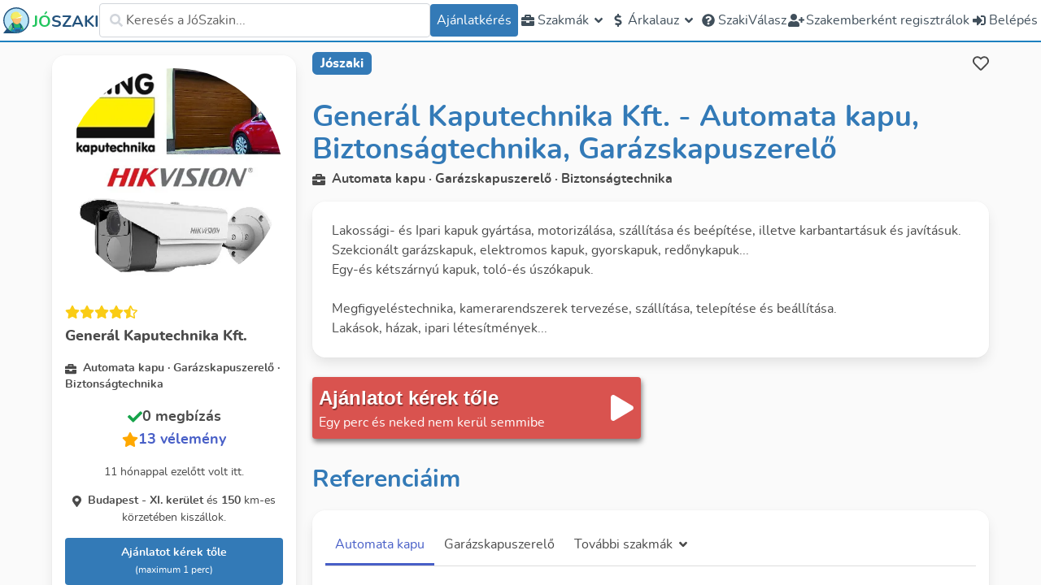

--- FILE ---
content_type: text/html; charset=utf-8
request_url: https://joszaki.hu/szakember/general-kaputechnika-kft-automata-kapu-biztonsagtechnika-garazskapuszerelo
body_size: 92566
content:
<!doctype html>
<html data-n-head-ssr lang="hu-HU" data-n-head="%7B%22lang%22:%7B%22ssr%22:%22hu-HU%22%7D%7D">
  <head >
    <meta data-n-head="ssr" property="og:type" content="website"><meta data-n-head="ssr" name="viewport" content="width=device-width, initial-scale=1.0, maximum-scale=1.0, user-scalable=no"><meta data-n-head="ssr" name="HandheldFriendly" content="true"><meta data-n-head="ssr" property="og:site_name" content="JóSzaki"><meta data-n-head="ssr" property="og:locale" content="hu_HU"><meta data-n-head="ssr" name="author" content="JóSzaki"><meta data-n-head="ssr" name="theme-color" content="#337ab7"><meta data-n-head="ssr" data-hid="sentry-trace" name="sentry-trace" content="c99f6112e3f742bda98c58d7463635e8-856660f640a44728-0"><meta data-n-head="ssr" data-hid="sentry-baggage" name="baggage" content="sentry-environment=production,sentry-release=nuxt%4010.66.0,sentry-public_key=d003190d507345da8127e9edbe9e7360,sentry-trace_id=c99f6112e3f742bda98c58d7463635e8,sentry-sample_rate=0.001,sentry-transaction=GET%20%2Fszakember%2Ftakacs-mark,sentry-sampled=false"><meta data-n-head="ssr" data-hid="charset" charset="utf-8"><meta data-n-head="ssr" data-hid="mobile-web-app-capable" name="mobile-web-app-capable" content="yes"><meta data-n-head="ssr" data-hid="apple-mobile-web-app-title" name="apple-mobile-web-app-title" content="JóSzaki"><meta data-n-head="ssr" data-hid="og:type" name="og:type" property="og:type" content="website"><meta data-n-head="ssr" data-hid="og:site_name" name="og:site_name" property="og:site_name" content="JóSzaki"><meta data-n-head="ssr" data-hid="og:title" property="og:title" content="Generál Kaputechnika Kft. - értékelt JóSzaki! Automata kapu, Biztonságtechnika, Garázskapuszerelő egész Budapest - XI. kerület és 150 km-es körzete területén"><meta data-n-head="ssr" data-hid="og:url" property="og:url" content="https://joszaki.hu/szakember/general-kaputechnika-kft-automata-kapu-biztonsagtechnika-garazskapuszerelo"><meta data-n-head="ssr" data-hid="og:image" property="og:image" content="https://storage.googleapis.com/joszaki-profile-photos-v2/309497_256.jpg"><meta data-n-head="ssr" data-hid="description" name="description" content="Lakossági- és Ipari kapuk gyártása, motorizálása, szállítása és beépítése, illetve karbantartásuk és javításuk.
Szekcionált ..."><meta data-n-head="ssr" data-hid="og:description" property="og:description" content="Lakossági- és Ipari kapuk gyártása, motorizálása, szállítása és beépítése, illetve karbantartásuk és javításuk.
Szekcionált ..."><title>Generál Kaputechnika Kft. - értékelt JóSzaki! Automata kapu, Biztonságtechnika, Garázskapuszerelő egész Budapest - XI. kerület és 150 km-es körzete területén</title><link data-n-head="ssr" rel="icon" type="image/x-icon" href="/favicon.ico"><link data-n-head="ssr" data-hid="shortcut-icon" rel="shortcut icon" href="/_nuxt/icons/icon_64x64.3fe5ad.png"><link data-n-head="ssr" data-hid="apple-touch-icon" rel="apple-touch-icon" href="/_nuxt/icons/icon_512x512.3fe5ad.png" sizes="512x512"><link data-n-head="ssr" rel="manifest" href="/_nuxt/manifest.01d02053.json" data-hid="manifest"><link data-n-head="ssr" rel="preload" as="image" type="image/svg+xml" href="/_nuxt/img/joszaki-head.49ca468.svg" crossorigin="anonymous"><link data-n-head="ssr" rel="preload" as="image" type="image/svg+xml" href="/_nuxt/img/joszaki-head.49ca468.svg" crossorigin="anonymous"><link data-n-head="ssr" rel="canonical" href="https://joszaki.hu/szakember/general-kaputechnika-kft-automata-kapu-biztonsagtechnika-garazskapuszerelo"><link data-n-head="ssr" rel="preload" as="font" type="font/woff2" href="/_nuxt/fonts/nunito-regular.fee231b.woff2" crossorigin="anonymous"><link data-n-head="ssr" rel="preload" as="font" type="font/woff2" href="/_nuxt/fonts/nunito-semibold.a909a38.woff2" crossorigin="anonymous"><link data-n-head="ssr" rel="preload" as="font" type="font/woff2" href="/_nuxt/fonts/nunito-bold.116c3d6.woff2" crossorigin="anonymous"><link data-n-head="ssr" rel="preload" as="font" type="font/woff2" href="/_nuxt/fonts/nunito-extrabold.6045ec0.woff2" crossorigin="anonymous"><link data-n-head="ssr" rel="preload" as="image" type="image/svg+xml" href="/_nuxt/img/joszaki-head.49ca468.svg" crossorigin="anonymous"><link data-n-head="ssr" rel="preload" as="image" type="image/svg+xml" href="/_nuxt/img/joszaki-head.49ca468.svg" crossorigin="anonymous"><script data-n-head="ssr">!function(){var e,t,n,i,r={passive:!0,capture:!0},a=new Date,o=function(){i=[],t=-1,e=null,f(addEventListener)},c=function(i,r){e||(e=r,t=i,n=new Date,f(removeEventListener),u())},u=function(){if(t>=0&&t<n-a){var r={entryType:"first-input",name:e.type,target:e.target,cancelable:e.cancelable,startTime:e.timeStamp,processingStart:e.timeStamp+t};i.forEach((function(e){e(r)})),i=[]}},s=function(e){if(e.cancelable){var t=(e.timeStamp>1e12?new Date:performance.now())-e.timeStamp;"pointerdown"==e.type?function(e,t){var n=function(){c(e,t),a()},i=function(){a()},a=function(){removeEventListener("pointerup",n,r),removeEventListener("pointercancel",i,r)};addEventListener("pointerup",n,r),addEventListener("pointercancel",i,r)}(t,e):c(t,e)}},f=function(e){["mousedown","keydown","touchstart","pointerdown"].forEach((function(t){return e(t,s,r)}))},p="hidden"===document.visibilityState?0:1/0;addEventListener("visibilitychange",(function e(t){"hidden"===document.visibilityState&&(p=t.timeStamp,removeEventListener("visibilitychange",e,!0))}),!0);o(),self.webVitals={firstInputPolyfill:function(e){i.push(e),u()},resetFirstInputPolyfill:o,get firstHiddenTime(){return p}}}();
</script><script data-n-head="ssr" type="application/ld+json">{"@context":"https://schema.org","@type":"LocalBusiness","address":{"@type":"PostalAddress","addressCountry":"HU"},"name":"Generál Kaputechnika Kft. - Automata kapu, Garázskapuszerelő, Biztonságtechnika","telephone":"","image":"https://storage.googleapis.com/joszaki-profile-photos-v2/309497_256.jpg","aggregateRating":{"@type":"AggregateRating","ratingValue":4.346153846153846,"reviewCount":13},"review":[{"@type":"Review","author":{"@type":"Person","name":"Bence"},"datePublished":"2024-08-01T04:57:09.929Z","reviewBody":"Nagyon korrekt volt árban, kiszállási díjban. A megbeszeltek szerint érkezezt és preciz munkát végzett","reviewRating":{"@type":"Rating","ratingValue":5,"bestRating":5,"worstRating":1}},{"@type":"Review","author":{"@type":"Person","name":"Névtelen értékelő"},"datePublished":"2024-01-15T09:41:02.183Z","reviewBody":"Gyorsan, rugalmasan és megbízhatóan dolgoznak.","reviewRating":{"@type":"Rating","ratingValue":4,"bestRating":5,"worstRating":1}},{"@type":"Review","author":{"@type":"Person","name":"Kati"},"datePublished":"2022-04-25T06:36:34.249Z","reviewBody":"Szakszerűen dolgozik, a szakmájában alapos, képzett.","reviewRating":{"@type":"Rating","ratingValue":4,"bestRating":5,"worstRating":1}},{"@type":"Review","author":{"@type":"Person","name":"Ajánlatkérő"},"datePublished":"2021-04-29T07:49:48.384Z","reviewBody":"Kiszámítható","reviewRating":{"@type":"Rating","ratingValue":5,"bestRating":5,"worstRating":1}},{"@type":"Review","author":{"@type":"Person","name":"Laci"},"datePublished":"2021-03-09T11:35:20.605Z","reviewBody":"Simpatikus, nagyon jol es gyorsan dolgozik. Mindekinek merem ajanlani tiszta szivvel!!!","reviewRating":{"@type":"Rating","ratingValue":5,"bestRating":5,"worstRating":1}},{"@type":"Review","author":{"@type":"Person","name":"Névtelen értékelő"},"datePublished":"2020-10-01T04:42:11.000Z","reviewBody":"Csak információt adott, hogy melyik céget keressem meg, a munkáját nem értékelhetem ezért.","reviewRating":{"@type":"Rating","ratingValue":3.5,"bestRating":5,"worstRating":1}},{"@type":"Review","author":{"@type":"Person","name":"István"},"datePublished":"2019-12-12T09:35:43.873Z","reviewBody":"Rendben volt","reviewRating":{"@type":"Rating","ratingValue":4,"bestRating":5,"worstRating":1}},{"@type":"Review","author":{"@type":"Person","name":"Dirifia"},"datePublished":"2019-10-21T09:31:09.000Z","reviewBody":"Mivel hónapokat kellett várnom, hogy egyáltalán válaszoltak volna, ilyen link alakulat, mint önök, helyett mással csináltattam meg a kapukat.","reviewRating":{"@type":"Rating","ratingValue":1,"bestRating":5,"worstRating":1}},{"@type":"Review","author":{"@type":"Person","name":"Tamás"},"datePublished":"2018-07-30T10:59:00.000Z","reviewBody":"Meg voltam elégedve, pontosan jöttek, a munkát szakszerűen elvégezték.","reviewRating":{"@type":"Rating","ratingValue":5,"bestRating":5,"worstRating":1}},{"@type":"Review","author":{"@type":"Person","name":"Lőrincz Ákos"},"datePublished":"2018-05-30T13:26:03.000Z","reviewBody":"A megbeszélt összegért és a megbeszélt időpontban megjelent, beszerelte, beüzemelte és beállította. Nagyon megvagyok vele elégedve. Másnak is szívesen ajánlom. \nKöszönöm Zoli.","reviewRating":{"@type":"Rating","ratingValue":5,"bestRating":5,"worstRating":1}},{"@type":"Review","author":{"@type":"Person","name":"Ványi Ágoston"},"datePublished":"2018-01-19T10:54:24.000Z","reviewBody":"tökéletesen megvoltam vele elégedve.","reviewRating":{"@type":"Rating","ratingValue":5,"bestRating":5,"worstRating":1}},{"@type":"Review","author":{"@type":"Person","name":"Péter"},"datePublished":"2017-10-18T08:45:45.000Z","reviewBody":"Minden rendben volt.","reviewRating":{"@type":"Rating","ratingValue":5,"bestRating":5,"worstRating":1}},{"@type":"Review","author":{"@type":"Person","name":"Nagy Marianna"},"datePublished":"2017-09-18T16:54:47.000Z","reviewBody":"Minden renben volt.","reviewRating":{"@type":"Rating","ratingValue":5,"bestRating":5,"worstRating":1}}]}</script><link rel="preload" href="/_nuxt/d265cdb.js" as="script"><link rel="preload" href="/_nuxt/97fdcc0.js" as="script"><link rel="preload" href="/_nuxt/79268ad.js" as="script"><link rel="preload" href="/_nuxt/4e3f903.js" as="script"><link rel="preload" href="/_nuxt/e216f75.js" as="script"><link rel="preload" href="/_nuxt/d04dd60.js" as="script"><link rel="preload" href="/_nuxt/2ba71ab.js" as="script"><link rel="preload" href="/_nuxt/95a6577.js" as="script"><link rel="preload" href="/_nuxt/b2f33a5.js" as="script"><link rel="preload" href="/_nuxt/5551eba.js" as="script"><link rel="preload" href="/_nuxt/2661b2c.js" as="script"><link rel="preload" href="/_nuxt/33b8252.js" as="script"><style data-vue-ssr-id="2cbe693c:0 55123d42:0 52bc70f6:0 283024a6:0 509f7778:0 3f61ad93:0 4ea01ec2:0 ab448814:0 24e177a8:0 1a808627:0 ff307a2a:0 7b2d4ff7:0 88929a40:0 7fcd6d6a:0 a2d1aafa:0 5482f90b:0">/*! tailwindcss v3.2.4 | MIT License | https://tailwindcss.com*/*,:after,:before{border:0 solid #e5e7eb;box-sizing:border-box}:after,:before{--tw-content:""}html{line-height:1.5;-webkit-text-size-adjust:100%;font-family:ui-sans-serif,system-ui,-apple-system,Segoe UI,Roboto,Ubuntu,Cantarell,Noto Sans,sans-serif,BlinkMacSystemFont,"Segoe UI","Helvetica Neue",Arial,"Noto Sans","Apple Color Emoji","Segoe UI Emoji","Segoe UI Symbol","Noto Color Emoji";font-feature-settings:normal;-moz-tab-size:4;-o-tab-size:4;tab-size:4}body{line-height:inherit;margin:0}hr{border-top-width:1px;color:inherit;height:0}abbr:where([title]){text-decoration:underline;-webkit-text-decoration:underline dotted;text-decoration:underline dotted}h1,h2,h3,h4,h5,h6{font-size:inherit;font-weight:inherit}a{color:inherit;text-decoration:inherit}b,strong{font-weight:bolder}code,kbd,pre,samp{font-family:ui-monospace,SFMono-Regular,Menlo,Monaco,Consolas,"Liberation Mono","Courier New",monospace;font-size:1em}small{font-size:80%}sub,sup{font-size:75%;line-height:0;position:relative;vertical-align:baseline}sub{bottom:-.25em}sup{top:-.5em}table{border-collapse:collapse;border-color:inherit;text-indent:0}button,input,optgroup,select,textarea{color:inherit;font-family:inherit;font-size:100%;font-weight:inherit;line-height:inherit;margin:0;padding:0}button,select{text-transform:none}[type=button],[type=reset],[type=submit],button{-webkit-appearance:button;background-color:transparent;background-image:none}:-moz-focusring{outline:auto}:-moz-ui-invalid{box-shadow:none}progress{vertical-align:baseline}::-webkit-inner-spin-button,::-webkit-outer-spin-button{height:auto}[type=search]{-webkit-appearance:textfield;outline-offset:-2px}::-webkit-search-decoration{-webkit-appearance:none}::-webkit-file-upload-button{-webkit-appearance:button;font:inherit}summary{display:list-item}blockquote,dd,dl,figure,h1,h2,h3,h4,h5,h6,hr,p,pre{margin:0}fieldset{margin:0}fieldset,legend{padding:0}menu,ol,ul{list-style:none;margin:0;padding:0}textarea{resize:vertical}input::-moz-placeholder,textarea::-moz-placeholder{color:#9ca3af;opacity:1}input::placeholder,textarea::placeholder{color:#9ca3af;opacity:1}[role=button],button{cursor:pointer}:disabled{cursor:default}audio,canvas,embed,iframe,img,object,svg,video{display:block;vertical-align:middle}img,video{height:auto;max-width:100%}[hidden]{display:none}.collapse{visibility:inherit!important}.isLoading{display:none}.\!isLoading{display:none!important}a{--tw-text-opacity:1;color:#337ab7;color:rgba(51,122,183,var(--tw-text-opacity))}a:active,a:focus,a:hover{--tw-text-opacity:1;color:#33495d;color:rgba(51,73,93,var(--tw-text-opacity))}.line-clamp-2{-webkit-line-clamp:2}.line-clamp-2,.line-clamp-3{display:-webkit-box;overflow:hidden;-webkit-box-orient:vertical}.line-clamp-3{-webkit-line-clamp:3}.line-clamp-4{display:-webkit-box;overflow:hidden;-webkit-box-orient:vertical;-webkit-line-clamp:4}*,:after,:before{--tw-border-spacing-x:0;--tw-border-spacing-y:0;--tw-translate-x:0;--tw-translate-y:0;--tw-rotate:0;--tw-skew-x:0;--tw-skew-y:0;--tw-scale-x:1;--tw-scale-y:1;--tw-pan-x: ;--tw-pan-y: ;--tw-pinch-zoom: ;--tw-scroll-snap-strictness:proximity;--tw-ordinal: ;--tw-slashed-zero: ;--tw-numeric-figure: ;--tw-numeric-spacing: ;--tw-numeric-fraction: ;--tw-ring-inset: ;--tw-ring-offset-width:0px;--tw-ring-offset-color:#fff;--tw-ring-color:rgba(59,130,246,.5);--tw-ring-offset-shadow:0 0 transparent;--tw-ring-shadow:0 0 transparent;--tw-shadow:0 0 transparent;--tw-shadow-colored:0 0 transparent;--tw-blur: ;--tw-brightness: ;--tw-contrast: ;--tw-grayscale: ;--tw-hue-rotate: ;--tw-invert: ;--tw-saturate: ;--tw-sepia: ;--tw-drop-shadow: ;--tw-backdrop-blur: ;--tw-backdrop-brightness: ;--tw-backdrop-contrast: ;--tw-backdrop-grayscale: ;--tw-backdrop-hue-rotate: ;--tw-backdrop-invert: ;--tw-backdrop-opacity: ;--tw-backdrop-saturate: ;--tw-backdrop-sepia: }::backdrop{--tw-border-spacing-x:0;--tw-border-spacing-y:0;--tw-translate-x:0;--tw-translate-y:0;--tw-rotate:0;--tw-skew-x:0;--tw-skew-y:0;--tw-scale-x:1;--tw-scale-y:1;--tw-pan-x: ;--tw-pan-y: ;--tw-pinch-zoom: ;--tw-scroll-snap-strictness:proximity;--tw-ordinal: ;--tw-slashed-zero: ;--tw-numeric-figure: ;--tw-numeric-spacing: ;--tw-numeric-fraction: ;--tw-ring-inset: ;--tw-ring-offset-width:0px;--tw-ring-offset-color:#fff;--tw-ring-color:rgba(59,130,246,.5);--tw-ring-offset-shadow:0 0 transparent;--tw-ring-shadow:0 0 transparent;--tw-shadow:0 0 transparent;--tw-shadow-colored:0 0 transparent;--tw-blur: ;--tw-brightness: ;--tw-contrast: ;--tw-grayscale: ;--tw-hue-rotate: ;--tw-invert: ;--tw-saturate: ;--tw-sepia: ;--tw-drop-shadow: ;--tw-backdrop-blur: ;--tw-backdrop-brightness: ;--tw-backdrop-contrast: ;--tw-backdrop-grayscale: ;--tw-backdrop-hue-rotate: ;--tw-backdrop-invert: ;--tw-backdrop-opacity: ;--tw-backdrop-saturate: ;--tw-backdrop-sepia: }.container{width:100%}@media (min-width:640px){.container{max-width:640px}}@media (min-width:768px){.container{max-width:768px}}@media (min-width:1024px){.container{max-width:1024px}}@media (min-width:1280px){.container{max-width:1280px}}@media (min-width:1536px){.container{max-width:1536px}}.pointer-events-none{pointer-events:none}.\!visible{visibility:visible!important}.visible{visibility:visible}.invisible{visibility:hidden}.collapse{visibility:collapse}.static{position:static}.fixed{position:fixed}.absolute{position:absolute}.\!absolute{position:absolute!important}.relative{position:relative}.sticky{position:sticky}.inset-0{bottom:0;left:0;right:0;top:0}.top-0{top:0}.left-0{left:0}.-right-4{right:-1rem}.top-1\/2{top:50%}.right-0{right:0}.top-\[calc\(100\%\+34px\)\]{top:calc(100% + 34px)}.top-\[-0\.5rem\]{top:-.5rem}.top-6{top:1.5rem}.right-2{right:.5rem}.left-5{left:1.25rem}.bottom-5{bottom:1.25rem}.left-1\/2{left:50%}.right-5{right:1.25rem}.bottom-8{bottom:2rem}.right-8{right:2rem}.top-full{top:100%}.bottom-full{bottom:100%}.top-16{top:4rem}.bottom-0{bottom:0}.top-20{top:5rem}.-top-16{top:-4rem}.top-2{top:.5rem}.top-\[-176px\]{top:-176px}.left-\[-150px\]{left:-150px}.-top-3\.5{top:-.875rem}.-top-3{top:-.75rem}.top-\[-30px\]{top:-30px}.right-14{right:3.5rem}.right-32{right:8rem}.\!top-2{top:.5rem!important}.top-3{top:.75rem}.-top-2{top:-.5rem}.-top-4{top:-1rem}.right-20{right:5rem}.-bottom-8{bottom:-2rem}.isolate{isolation:isolate}.z-\[5000\]{z-index:5000}.z-0{z-index:0}.z-10{z-index:10}.z-\[2001\]{z-index:2001}.z-\[2\]{z-index:2}.z-50{z-index:50}.z-\[51\]{z-index:51}.z-\[2000\]{z-index:2000}.z-\[2002\]{z-index:2002}.z-\[1000\]{z-index:1000}.z-\[29\]{z-index:29}.z-\[5\]{z-index:5}.z-30{z-index:30}.z-40{z-index:40}.z-\[25\]{z-index:25}.order-1{order:1}.order-2{order:2}.order-3{order:3}.order-first{order:-9999}.col-span-2{grid-column:span 2/span 2}.col-span-7{grid-column:span 7/span 7}.col-span-4{grid-column:span 4/span 4}.col-span-full{grid-column:1/-1}.col-span-5{grid-column:span 5/span 5}.col-start-2{grid-column-start:2}.row-span-2{grid-row:span 2/span 2}.float-right{float:right}.m-1{margin:.25rem}.m-auto{margin:auto}.m-0{margin:0}.mx-auto{margin-left:auto;margin-right:auto}.my-3{margin-bottom:.75rem;margin-top:.75rem}.my-2{margin-bottom:.5rem;margin-top:.5rem}.my-1{margin-bottom:.25rem;margin-top:.25rem}.my-4{margin-bottom:1rem;margin-top:1rem}.my-8{margin-bottom:2rem;margin-top:2rem}.my-5{margin-bottom:1.25rem;margin-top:1.25rem}.mx-2{margin-left:.5rem;margin-right:.5rem}.my-6{margin-bottom:1.5rem;margin-top:1.5rem}.my-12{margin-bottom:3rem;margin-top:3rem}.my-auto{margin-bottom:auto;margin-top:auto}.mx-6{margin-left:1.5rem;margin-right:1.5rem}.ml-2{margin-left:.5rem}.mt-4{margin-top:1rem}.ml-1{margin-left:.25rem}.mr-2{margin-right:.5rem}.mr-1{margin-right:.25rem}.ml-4{margin-left:1rem}.mt-1{margin-top:.25rem}.mb-4{margin-bottom:1rem}.mr-5{margin-right:1.25rem}.mb-7{margin-bottom:1.75rem}.mb-2\.5{margin-bottom:.625rem}.mb-2{margin-bottom:.5rem}.-mb-3{margin-bottom:-.75rem}.-mr-1{margin-right:-.25rem}.mb-1{margin-bottom:.25rem}.mr-auto{margin-right:auto}.mb-5{margin-bottom:1.25rem}.\!mb-0{margin-bottom:0!important}.mt-8{margin-top:2rem}.mt-2{margin-top:.5rem}.mb-0{margin-bottom:0}.mt-0{margin-top:0}.-mb-1\.5{margin-bottom:-.375rem}.-mb-1{margin-bottom:-.25rem}.-ml-2\.5{margin-left:-.625rem}.-ml-2{margin-left:-.5rem}.-mt-1{margin-top:-.25rem}.mt-3{margin-top:.75rem}.mt-5{margin-top:1.25rem}.\!ml-4{margin-left:1rem!important}.\!mb-2{margin-bottom:.5rem!important}.mr-4{margin-right:1rem}.mt-auto{margin-top:auto}.mb-3{margin-bottom:.75rem}.mb-10{margin-bottom:2.5rem}.mr-3{margin-right:.75rem}.ml-0{margin-left:0}.mb-6{margin-bottom:1.5rem}.mt-0\.5{margin-top:.125rem}.mb-12{margin-bottom:3rem}.mt-16{margin-top:4rem}.-ml-12{margin-left:-3rem}.-mt-10{margin-top:-2.5rem}.mb-20{margin-bottom:5rem}.mb-14{margin-bottom:3.5rem}.ml-8{margin-left:2rem}.\!mb-6{margin-bottom:1.5rem!important}.mb-8{margin-bottom:2rem}.mt-6{margin-top:1.5rem}.\!mb-1{margin-bottom:.25rem!important}.mt-12{margin-top:3rem}.ml-\[-36px\]{margin-left:-36px}.mt-10{margin-top:2.5rem}.ml-auto{margin-left:auto}.mb-\[-0\.75rem\]{margin-bottom:-.75rem}.\!ml-6{margin-left:1.5rem!important}.mb-16{margin-bottom:4rem}.\!mb-8{margin-bottom:2rem!important}.mt-20{margin-top:5rem}.-mt-2{margin-top:-.5rem}.box-border{box-sizing:border-box}.block{display:block}.inline-block{display:inline-block}.inline{display:inline}.flex{display:flex}.\!flex{display:flex!important}.inline-flex{display:inline-flex}.table{display:table}.grid{display:grid}.contents{display:contents}.hidden{display:none}.\!hidden{display:none!important}.aspect-\[4\/3\]{aspect-ratio:4/3}.aspect-square{aspect-ratio:1/1}.\!aspect-\[8\/3\]{aspect-ratio:8/3!important}.h-full{height:100%}.h-9{height:2.25rem}.h-5{height:1.25rem}.h-2{height:.5rem}.h-6{height:1.5rem}.h-20{height:5rem}.h-8{height:2rem}.h-10{height:2.5rem}.h-12{height:3rem}.h-auto{height:auto}.h-7{height:1.75rem}.\!h-36{height:9rem!important}.\!h-10{height:2.5rem!important}.\!h-9{height:2.25rem!important}.\!h-8{height:2rem!important}.h-16{height:4rem}.h-4{height:1rem}.h-48{height:12rem}.h-px{height:1px}.h-64{height:16rem}.h-3{height:.75rem}.h-52{height:13rem}.\!h-full{height:100%!important}.h-32{height:8rem}.h-14{height:3.5rem}.h-24{height:6rem}.h-fit{height:-moz-fit-content;height:fit-content}.\!h-72{height:18rem!important}.\!h-\[450px\]{height:450px!important}.h-\[40px\]{height:40px}.h-80{height:20rem}.h-40{height:10rem}.\!h-\[850px\]{height:850px!important}.h-\[280px\]{height:280px}.h-\[44px\]{height:44px}.h-\[26px\]{height:26px}.h-\[50px\]{height:50px}.\!h-5{height:1.25rem!important}.h-screen{height:100vh}.\!h-auto{height:auto!important}.h-\[calc\(100vh-50px\)\]{height:calc(100vh - 50px)}.h-72{height:18rem}.\!h-40{height:10rem!important}.h-\[500px\]{height:500px}.max-h-\[90vh\]{max-height:90vh}.max-h-52{max-height:13rem}.max-h-\[60\%\]{max-height:60%}.max-h-\[75\%\]{max-height:75%}.max-h-\[90\%\]{max-height:90%}.max-h-full{max-height:100%}.max-h-0{max-height:0}.\!max-h-full{max-height:100%!important}.max-h-\[75vh\]{max-height:75vh}.max-h-40{max-height:10rem}.max-h-32{max-height:8rem}.max-h-\[150px\]{max-height:150px}.max-h-20{max-height:5rem}.max-h-48{max-height:12rem}.max-h-\[77vh\]{max-height:77vh}.max-h-screen{max-height:100vh}.max-h-24{max-height:6rem}.max-h-60{max-height:15rem}.min-h-\[20px\]{min-height:20px}.min-h-\[250px\]{min-height:250px}.min-h-full{min-height:100%}.min-h-0{min-height:0}.min-h-\[60vh\]{min-height:60vh}.min-h-\[2\.5rem\]{min-height:2.5rem}.min-h-screen{min-height:100vh}.min-h-\[6rem\]{min-height:6rem}.min-h-\[200px\]{min-height:200px}.min-h-\[100px\]{min-height:100px}.min-h-\[150px\]{min-height:150px}.min-h-\[calc\(100vh-50px\)\]{min-height:calc(100vh - 50px)}.min-h-\[33vh\]{min-height:33vh}.min-h-\[80vh\]{min-height:80vh}.\!min-h-0{min-height:0!important}.w-full{width:100%}.w-5{width:1.25rem}.w-fit{width:-moz-fit-content;width:fit-content}.w-6{width:1.5rem}.w-8{width:2rem}.w-10{width:2.5rem}.w-20{width:5rem}.w-max{width:-moz-max-content;width:max-content}.w-96{width:24rem}.w-80{width:20rem}.w-\[150px\]{width:150px}.w-7{width:1.75rem}.\!w-9{width:2.25rem!important}.\!w-8{width:2rem!important}.w-auto{width:auto}.w-2\/3{width:66.666667%}.w-16{width:4rem}.w-4{width:1rem}.w-9{width:2.25rem}.w-12{width:3rem}.w-40{width:10rem}.w-64{width:16rem}.w-3{width:.75rem}.w-24{width:6rem}.w-\[250px\]{width:250px}.\!w-72{width:18rem!important}.w-\[110px\]{width:110px}.w-44{width:11rem}.w-60{width:15rem}.w-48{width:12rem}.w-\[100px\]{width:100px}.\!w-\[100px\]{width:100px!important}.w-52{width:13rem}.w-\[44px\]{width:44px}.w-2{width:.5rem}.w-\[300px\]{width:300px}.w-11{width:2.75rem}.w-9\/12{width:75%}.w-screen{width:100vw}.w-14{width:3.5rem}.w-72{width:18rem}.w-36{width:9rem}.w-1\/2{width:50%}.w-1\/3{width:33.333333%}.min-w-\[100px\]{min-width:100px}.min-w-\[250px\]{min-width:250px}.min-w-0{min-width:0}.min-w-\[20px\]{min-width:20px}.min-w-\[540px\]{min-width:540px}.min-w-\[40px\]{min-width:40px}.min-w-\[200px\]{min-width:200px}.min-w-\[70px\]{min-width:70px}.min-w-\[32px\]{min-width:32px}.min-w-\[16px\]{min-width:16px}.max-w-xl{max-width:36rem}.max-w-lg{max-width:32rem}.max-w-\[280px\]{max-width:280px}.max-w-\[350px\]{max-width:350px}.max-w-screen-2xl{max-width:1536px}.max-w-2xl{max-width:42rem}.max-w-screen-lg{max-width:1024px}.max-w-\[6rem\]{max-width:6rem}.max-w-\[90vw\]{max-width:90vw}.max-w-xs{max-width:20rem}.max-w-7xl{max-width:80rem}.max-w-3xl{max-width:48rem}.max-w-\[80\%\]{max-width:80%}.max-w-\[200px\]{max-width:200px}.max-w-min{max-width:-moz-min-content;max-width:min-content}.max-w-4xl{max-width:56rem}.max-w-5xl{max-width:64rem}.max-w-full{max-width:100%}.max-w-\[95vw\]{max-width:95vw}.max-w-\[300px\]{max-width:300px}.\!max-w-\[90\%\]{max-width:90%!important}.flex-1{flex:1 1 0%}.flex-initial{flex:0 1 auto}.flex-none{flex:none}.flex-auto{flex:1 1 auto}.flex-shrink{flex-shrink:1}.flex-shrink-0,.shrink-0{flex-shrink:0}.flex-grow{flex-grow:1}.flex-grow-\[2\]{flex-grow:2}.grow{flex-grow:1}.basis-0{flex-basis:0px}.basis-1\/3{flex-basis:33.333333%}.table-auto{table-layout:auto}.border-collapse{border-collapse:collapse}.border-spacing-2{--tw-border-spacing-x:0.5rem;--tw-border-spacing-y:0.5rem;border-spacing:.5rem;border-spacing:var(--tw-border-spacing-x) var(--tw-border-spacing-y)}.-translate-y-1\/2,.translate-y-\[-50\%\]{--tw-translate-y:-50%;transform:translate(var(--tw-translate-x),-50%) rotate(var(--tw-rotate)) skewX(var(--tw-skew-x)) skewY(var(--tw-skew-y)) scaleX(var(--tw-scale-x)) scaleY(var(--tw-scale-y));transform:translate(var(--tw-translate-x),var(--tw-translate-y)) rotate(var(--tw-rotate)) skewX(var(--tw-skew-x)) skewY(var(--tw-skew-y)) scaleX(var(--tw-scale-x)) scaleY(var(--tw-scale-y))}.\!-translate-x-1\/2{--tw-translate-x:-50%!important;transform:translate(-50%,var(--tw-translate-y)) rotate(var(--tw-rotate)) skewX(var(--tw-skew-x)) skewY(var(--tw-skew-y)) scaleX(var(--tw-scale-x)) scaleY(var(--tw-scale-y))!important;transform:translate(var(--tw-translate-x),var(--tw-translate-y)) rotate(var(--tw-rotate)) skewX(var(--tw-skew-x)) skewY(var(--tw-skew-y)) scaleX(var(--tw-scale-x)) scaleY(var(--tw-scale-y))!important}.-translate-x-1\/2{--tw-translate-x:-50%;transform:translate(-50%,var(--tw-translate-y)) rotate(var(--tw-rotate)) skewX(var(--tw-skew-x)) skewY(var(--tw-skew-y)) scaleX(var(--tw-scale-x)) scaleY(var(--tw-scale-y));transform:translate(var(--tw-translate-x),var(--tw-translate-y)) rotate(var(--tw-rotate)) skewX(var(--tw-skew-x)) skewY(var(--tw-skew-y)) scaleX(var(--tw-scale-x)) scaleY(var(--tw-scale-y))}.-translate-y-1{--tw-translate-y:-0.25rem;transform:translate(var(--tw-translate-x),-.25rem) rotate(var(--tw-rotate)) skewX(var(--tw-skew-x)) skewY(var(--tw-skew-y)) scaleX(var(--tw-scale-x)) scaleY(var(--tw-scale-y));transform:translate(var(--tw-translate-x),var(--tw-translate-y)) rotate(var(--tw-rotate)) skewX(var(--tw-skew-x)) skewY(var(--tw-skew-y)) scaleX(var(--tw-scale-x)) scaleY(var(--tw-scale-y))}.-translate-x-1{--tw-translate-x:-0.25rem;transform:translate(-.25rem,var(--tw-translate-y)) rotate(var(--tw-rotate)) skewX(var(--tw-skew-x)) skewY(var(--tw-skew-y)) scaleX(var(--tw-scale-x)) scaleY(var(--tw-scale-y));transform:translate(var(--tw-translate-x),var(--tw-translate-y)) rotate(var(--tw-rotate)) skewX(var(--tw-skew-x)) skewY(var(--tw-skew-y)) scaleX(var(--tw-scale-x)) scaleY(var(--tw-scale-y))}.rotate-45{--tw-rotate:45deg;transform:translate(var(--tw-translate-x),var(--tw-translate-y)) rotate(45deg) skewX(var(--tw-skew-x)) skewY(var(--tw-skew-y)) scaleX(var(--tw-scale-x)) scaleY(var(--tw-scale-y));transform:translate(var(--tw-translate-x),var(--tw-translate-y)) rotate(var(--tw-rotate)) skewX(var(--tw-skew-x)) skewY(var(--tw-skew-y)) scaleX(var(--tw-scale-x)) scaleY(var(--tw-scale-y))}.-rotate-12{--tw-rotate:-12deg;transform:translate(var(--tw-translate-x),var(--tw-translate-y)) rotate(-12deg) skewX(var(--tw-skew-x)) skewY(var(--tw-skew-y)) scaleX(var(--tw-scale-x)) scaleY(var(--tw-scale-y))}.-rotate-12,.transform{transform:translate(var(--tw-translate-x),var(--tw-translate-y)) rotate(var(--tw-rotate)) skewX(var(--tw-skew-x)) skewY(var(--tw-skew-y)) scaleX(var(--tw-scale-x)) scaleY(var(--tw-scale-y))}@keyframes spin{to{transform:rotate(1turn)}}.animate-spin{animation:spin 1s linear infinite}.cursor-pointer{cursor:pointer}.cursor-not-allowed{cursor:not-allowed}.\!cursor-wait{cursor:wait!important}.cursor-default{cursor:default}.\!cursor-not-allowed{cursor:not-allowed!important}.cursor-auto{cursor:auto}.cursor-wait{cursor:wait}.touch-none{touch-action:none}.select-none{-webkit-user-select:none;-moz-user-select:none;user-select:none}.resize-none{resize:none}.resize{resize:both}.list-inside{list-style-position:inside}.list-decimal{list-style-type:decimal}.list-disc{list-style-type:disc}.list-none{list-style-type:none}.appearance-none{-webkit-appearance:none;-moz-appearance:none;appearance:none}.grid-cols-1{grid-template-columns:repeat(1,minmax(0,1fr))}.grid-cols-2{grid-template-columns:repeat(2,minmax(0,1fr))}.grid-cols-\[auto_1fr\]{grid-template-columns:auto 1fr}.grid-cols-\[80px_1fr\]{grid-template-columns:80px 1fr}.grid-cols-\[40px_1fr\]{grid-template-columns:40px 1fr}.grid-cols-10{grid-template-columns:repeat(10,minmax(0,1fr))}.grid-cols-12{grid-template-columns:repeat(12,minmax(0,1fr))}.grid-cols-3{grid-template-columns:repeat(3,minmax(0,1fr))}.grid-cols-\[1fr_150px\]{grid-template-columns:1fr 150px}.grid-cols-9{grid-template-columns:repeat(9,minmax(0,1fr))}.grid-cols-\[32px_1fr\]{grid-template-columns:32px 1fr}.grid-cols-\[1fr_32px\]{grid-template-columns:1fr 32px}.grid-cols-\[1fr_20px_1fr\]{grid-template-columns:1fr 20px 1fr}.grid-cols-\[3\.5rem_1fr\]{grid-template-columns:3.5rem 1fr}.grid-cols-4{grid-template-columns:repeat(4,minmax(0,1fr))}.grid-cols-5{grid-template-columns:repeat(5,minmax(0,1fr))}.grid-cols-\[1fr\]{grid-template-columns:1fr}.\!grid-cols-1{grid-template-columns:repeat(1,minmax(0,1fr))!important}.flex-row{flex-direction:row}.flex-col{flex-direction:column}.flex-col-reverse{flex-direction:column-reverse}.flex-wrap{flex-wrap:wrap}.flex-nowrap{flex-wrap:nowrap}.place-items-center{align-items:center;justify-items:center;place-items:center}.items-start{align-items:flex-start}.items-end{align-items:flex-end}.items-center{align-items:center}.items-stretch{align-items:stretch}.justify-start{justify-content:flex-start}.justify-end{justify-content:flex-end}.justify-center{justify-content:center}.justify-between{justify-content:space-between}.justify-around{justify-content:space-around}.justify-evenly{justify-content:space-evenly}.justify-items-center{justify-items:center}.justify-items-stretch{justify-items:stretch}.gap-1{gap:.25rem}.gap-0{gap:0}.gap-4{gap:1rem}.gap-2{gap:.5rem}.gap-6{gap:1.5rem}.gap-8{gap:2rem}.gap-3{gap:.75rem}.gap-10{gap:2.5rem}.gap-5{gap:1.25rem}.\!gap-4{gap:1rem!important}.gap-9{gap:2.25rem}.space-y-2>:not([hidden])~:not([hidden]){--tw-space-y-reverse:0;margin-bottom:0;margin-bottom:calc(.5rem*var(--tw-space-y-reverse));margin-top:.5rem;margin-top:calc(.5rem*(1 - var(--tw-space-y-reverse)))}.space-y-6>:not([hidden])~:not([hidden]){--tw-space-y-reverse:0;margin-bottom:0;margin-bottom:calc(1.5rem*var(--tw-space-y-reverse));margin-top:1.5rem;margin-top:calc(1.5rem*(1 - var(--tw-space-y-reverse)))}.space-x-2>:not([hidden])~:not([hidden]){--tw-space-x-reverse:0;margin-left:.5rem;margin-left:calc(.5rem*(1 - var(--tw-space-x-reverse)));margin-right:0;margin-right:calc(.5rem*var(--tw-space-x-reverse))}.space-y-3>:not([hidden])~:not([hidden]){--tw-space-y-reverse:0;margin-bottom:0;margin-bottom:calc(.75rem*var(--tw-space-y-reverse));margin-top:.75rem;margin-top:calc(.75rem*(1 - var(--tw-space-y-reverse)))}.space-y-1>:not([hidden])~:not([hidden]){--tw-space-y-reverse:0;margin-bottom:0;margin-bottom:calc(.25rem*var(--tw-space-y-reverse));margin-top:.25rem;margin-top:calc(.25rem*(1 - var(--tw-space-y-reverse)))}.space-y-4>:not([hidden])~:not([hidden]){--tw-space-y-reverse:0;margin-bottom:0;margin-bottom:calc(1rem*var(--tw-space-y-reverse));margin-top:1rem;margin-top:calc(1rem*(1 - var(--tw-space-y-reverse)))}.space-x-3>:not([hidden])~:not([hidden]){--tw-space-x-reverse:0;margin-left:.75rem;margin-left:calc(.75rem*(1 - var(--tw-space-x-reverse)));margin-right:0;margin-right:calc(.75rem*var(--tw-space-x-reverse))}.divide-y-2>:not([hidden])~:not([hidden]){--tw-divide-y-reverse:0;border-bottom-width:0;border-bottom-width:calc(2px*var(--tw-divide-y-reverse));border-top-width:2px;border-top-width:calc(2px*(1 - var(--tw-divide-y-reverse)))}.divide-gray-300>:not([hidden])~:not([hidden]){--tw-divide-opacity:1;border-color:#d1d5db;border-color:rgba(209,213,219,var(--tw-divide-opacity))}.place-self-center{align-self:center;justify-self:center;place-self:center}.self-start{align-self:flex-start}.self-end{align-self:flex-end}.self-center{align-self:center}.self-stretch{align-self:stretch}.justify-self-end{justify-self:end}.overflow-auto{overflow:auto}.overflow-hidden{overflow:hidden}.overflow-scroll{overflow:scroll}.overflow-x-auto{overflow-x:auto}.overflow-y-auto{overflow-y:auto}.overflow-y-clip{overflow-y:clip}.overflow-x-scroll{overflow-x:scroll}.overflow-y-scroll{overflow-y:scroll}.overscroll-contain{overscroll-behavior:contain}.truncate{overflow:hidden;white-space:nowrap}.text-ellipsis,.truncate{text-overflow:ellipsis}.whitespace-normal{white-space:normal}.whitespace-nowrap{white-space:nowrap}.whitespace-pre-line{white-space:pre-line}.whitespace-pre-wrap{white-space:pre-wrap}.break-words{word-wrap:break-word}.break-all{word-break:break-all}.rounded-md{border-radius:.375rem}.rounded-full{border-radius:9999px}.rounded-xl{border-radius:.75rem}.rounded-sm{border-radius:.125rem}.rounded-lg{border-radius:.5rem}.rounded{border-radius:.25rem}.rounded-\[4px\]{border-radius:4px}.\!rounded-lg{border-radius:.5rem!important}.rounded-l{border-bottom-left-radius:.25rem;border-top-left-radius:.25rem}.rounded-l-none{border-bottom-left-radius:0;border-top-left-radius:0}.rounded-r-none{border-bottom-right-radius:0;border-top-right-radius:0}.rounded-r{border-bottom-right-radius:.25rem}.rounded-r,.rounded-t{border-top-right-radius:.25rem}.rounded-t{border-top-left-radius:.25rem}.rounded-b{border-bottom-left-radius:.25rem;border-bottom-right-radius:.25rem}.rounded-t-md{border-top-left-radius:.375rem;border-top-right-radius:.375rem}.rounded-b-md{border-bottom-left-radius:.375rem}.rounded-b-md,.rounded-r-md{border-bottom-right-radius:.375rem}.rounded-r-md{border-top-right-radius:.375rem}.rounded-tl-none{border-top-left-radius:0}.rounded-tl-md{border-top-left-radius:.375rem}.rounded-tr-md{border-top-right-radius:.375rem}.rounded-tl-lg{border-top-left-radius:.5rem}.rounded-br-lg{border-bottom-right-radius:.5rem}.border{border-width:1px}.border-2{border-width:2px}.\!border-2{border-width:2px!important}.border-4{border-width:4px}.border-b-2{border-bottom-width:2px}.border-b-\[1px\]{border-bottom-width:1px}.border-l{border-left-width:1px}.border-l-4{border-left-width:4px}.border-l-0{border-left-width:0}.border-r-0{border-right-width:0}.border-b{border-bottom-width:1px}.border-t{border-top-width:1px}.border-l-2{border-left-width:2px}.border-l-8{border-left-width:8px}.border-solid{border-style:solid}.\!border-solid{border-style:solid!important}.border-dashed{border-style:dashed}.border-dotted{border-style:dotted}.border-info-lightest{--tw-border-opacity:1;border-color:#c7e6ff;border-color:rgba(199,230,255,var(--tw-border-opacity))}.border-info-lighter{--tw-border-opacity:1;border-color:#5b94c5;border-color:rgba(91,148,197,var(--tw-border-opacity))}.border-info{--tw-border-opacity:1;border-color:#337ab7;border-color:rgba(51,122,183,var(--tw-border-opacity))}.border-info-darker{--tw-border-opacity:1;border-color:#23527c;border-color:rgba(35,82,124,var(--tw-border-opacity))}.border-success-lightest{--tw-border-opacity:1;border-color:#a6e7be;border-color:rgba(166,231,190,var(--tw-border-opacity))}.border-success-lighter{--tw-border-opacity:1;border-color:#4ed07e;border-color:rgba(78,208,126,var(--tw-border-opacity))}.border-success{--tw-border-opacity:1;border-color:#22c55e;border-color:rgba(34,197,94,var(--tw-border-opacity))}.border-success-darker{--tw-border-opacity:1;border-color:#16a34a;border-color:rgba(22,163,74,var(--tw-border-opacity))}.border-warning-lightest{--tw-border-opacity:1;border-color:#fdeaa1;border-color:rgba(253,234,161,var(--tw-border-opacity))}.border-warning-lighter{--tw-border-opacity:1;border-color:#fbd644;border-color:rgba(251,214,68,var(--tw-border-opacity))}.border-warning{--tw-border-opacity:1;border-color:#facc15;border-color:rgba(250,204,21,var(--tw-border-opacity))}.border-warning-darker{--tw-border-opacity:1;border-color:#d4aa05;border-color:rgba(212,170,5,var(--tw-border-opacity))}.border-rating-lightest{--tw-border-opacity:1;border-color:#ffdc99;border-color:rgba(255,220,153,var(--tw-border-opacity))}.border-rating-lighten{--tw-border-opacity:1;border-color:#ffb933;border-color:rgba(255,185,51,var(--tw-border-opacity))}.border-rating{--tw-border-opacity:1;border-color:#ffa800;border-color:rgba(255,168,0,var(--tw-border-opacity))}.border-rating-darker{--tw-border-opacity:1;border-color:#f2a000;border-color:rgba(242,160,0,var(--tw-border-opacity))}.border-danger-lightest{--tw-border-opacity:1;border-color:#fcc7a1;border-color:rgba(252,199,161,var(--tw-border-opacity))}.border-danger-lighter{--tw-border-opacity:1;border-color:#fa8f44;border-color:rgba(250,143,68,var(--tw-border-opacity))}.border-danger{--tw-border-opacity:1;border-color:#f97316;border-color:rgba(249,115,22,var(--tw-border-opacity))}.border-danger-darker{--tw-border-opacity:1;border-color:#ea580c;border-color:rgba(234,88,12,var(--tw-border-opacity))}.border-error-lightest{--tw-border-opacity:1;border-color:#f8b4b4;border-color:rgba(248,180,180,var(--tw-border-opacity))}.border-error-lighter{--tw-border-opacity:1;border-color:#f26969;border-color:rgba(242,105,105,var(--tw-border-opacity))}.border-error{--tw-border-opacity:1;border-color:#ef4444;border-color:rgba(239,68,68,var(--tw-border-opacity))}.border-error-darker{--tw-border-opacity:1;border-color:#dc2626;border-color:rgba(220,38,38,var(--tw-border-opacity))}.border-info-lightest\/0{border-color:rgba(199,230,255,0)}.border-info-lightest\/5{border-color:rgba(199,230,255,.05)}.border-info-lightest\/10{border-color:rgba(199,230,255,.1)}.border-info-lightest\/20{border-color:rgba(199,230,255,.2)}.border-info-lightest\/25{border-color:rgba(199,230,255,.25)}.border-info-lightest\/30{border-color:rgba(199,230,255,.3)}.border-info-lightest\/40{border-color:rgba(199,230,255,.4)}.border-info-lightest\/50{border-color:rgba(199,230,255,.5)}.border-info-lightest\/60{border-color:rgba(199,230,255,.6)}.border-info-lightest\/70{border-color:rgba(199,230,255,.7)}.border-info-lightest\/75{border-color:rgba(199,230,255,.75)}.border-info-lightest\/80{border-color:rgba(199,230,255,.8)}.border-info-lightest\/90{border-color:rgba(199,230,255,.9)}.border-info-lightest\/95{border-color:rgba(199,230,255,.95)}.border-info-lightest\/100{border-color:#c7e6ff}.border-info-lighter\/0{border-color:rgba(91,148,197,0)}.border-info-lighter\/5{border-color:rgba(91,148,197,.05)}.border-info-lighter\/10{border-color:rgba(91,148,197,.1)}.border-info-lighter\/20{border-color:rgba(91,148,197,.2)}.border-info-lighter\/25{border-color:rgba(91,148,197,.25)}.border-info-lighter\/30{border-color:rgba(91,148,197,.3)}.border-info-lighter\/40{border-color:rgba(91,148,197,.4)}.border-info-lighter\/50{border-color:rgba(91,148,197,.5)}.border-info-lighter\/60{border-color:rgba(91,148,197,.6)}.border-info-lighter\/70{border-color:rgba(91,148,197,.7)}.border-info-lighter\/75{border-color:rgba(91,148,197,.75)}.border-info-lighter\/80{border-color:rgba(91,148,197,.8)}.border-info-lighter\/90{border-color:rgba(91,148,197,.9)}.border-info-lighter\/95{border-color:rgba(91,148,197,.95)}.border-info-lighter\/100{border-color:#5b94c5}.border-info\/0{border-color:rgba(51,122,183,0)}.border-info\/5{border-color:rgba(51,122,183,.05)}.border-info\/10{border-color:rgba(51,122,183,.1)}.border-info\/20{border-color:rgba(51,122,183,.2)}.border-info\/25{border-color:rgba(51,122,183,.25)}.border-info\/30{border-color:rgba(51,122,183,.3)}.border-info\/40{border-color:rgba(51,122,183,.4)}.border-info\/50{border-color:rgba(51,122,183,.5)}.border-info\/60{border-color:rgba(51,122,183,.6)}.border-info\/70{border-color:rgba(51,122,183,.7)}.border-info\/75{border-color:rgba(51,122,183,.75)}.border-info\/80{border-color:rgba(51,122,183,.8)}.border-info\/90{border-color:rgba(51,122,183,.9)}.border-info\/95{border-color:rgba(51,122,183,.95)}.border-info\/100{border-color:#337ab7}.border-info-darker\/0{border-color:rgba(35,82,124,0)}.border-info-darker\/5{border-color:rgba(35,82,124,.05)}.border-info-darker\/10{border-color:rgba(35,82,124,.1)}.border-info-darker\/20{border-color:rgba(35,82,124,.2)}.border-info-darker\/25{border-color:rgba(35,82,124,.25)}.border-info-darker\/30{border-color:rgba(35,82,124,.3)}.border-info-darker\/40{border-color:rgba(35,82,124,.4)}.border-info-darker\/50{border-color:rgba(35,82,124,.5)}.border-info-darker\/60{border-color:rgba(35,82,124,.6)}.border-info-darker\/70{border-color:rgba(35,82,124,.7)}.border-info-darker\/75{border-color:rgba(35,82,124,.75)}.border-info-darker\/80{border-color:rgba(35,82,124,.8)}.border-info-darker\/90{border-color:rgba(35,82,124,.9)}.border-info-darker\/95{border-color:rgba(35,82,124,.95)}.border-info-darker\/100{border-color:#23527c}.border-success-lightest\/0{border-color:rgba(166,231,190,0)}.border-success-lightest\/5{border-color:rgba(166,231,190,.05)}.border-success-lightest\/10{border-color:rgba(166,231,190,.1)}.border-success-lightest\/20{border-color:rgba(166,231,190,.2)}.border-success-lightest\/25{border-color:rgba(166,231,190,.25)}.border-success-lightest\/30{border-color:rgba(166,231,190,.3)}.border-success-lightest\/40{border-color:rgba(166,231,190,.4)}.border-success-lightest\/50{border-color:rgba(166,231,190,.5)}.border-success-lightest\/60{border-color:rgba(166,231,190,.6)}.border-success-lightest\/70{border-color:rgba(166,231,190,.7)}.border-success-lightest\/75{border-color:rgba(166,231,190,.75)}.border-success-lightest\/80{border-color:rgba(166,231,190,.8)}.border-success-lightest\/90{border-color:rgba(166,231,190,.9)}.border-success-lightest\/95{border-color:rgba(166,231,190,.95)}.border-success-lightest\/100{border-color:#a6e7be}.border-success-lighter\/0{border-color:rgba(78,208,126,0)}.border-success-lighter\/5{border-color:rgba(78,208,126,.05)}.border-success-lighter\/10{border-color:rgba(78,208,126,.1)}.border-success-lighter\/20{border-color:rgba(78,208,126,.2)}.border-success-lighter\/25{border-color:rgba(78,208,126,.25)}.border-success-lighter\/30{border-color:rgba(78,208,126,.3)}.border-success-lighter\/40{border-color:rgba(78,208,126,.4)}.border-success-lighter\/50{border-color:rgba(78,208,126,.5)}.border-success-lighter\/60{border-color:rgba(78,208,126,.6)}.border-success-lighter\/70{border-color:rgba(78,208,126,.7)}.border-success-lighter\/75{border-color:rgba(78,208,126,.75)}.border-success-lighter\/80{border-color:rgba(78,208,126,.8)}.border-success-lighter\/90{border-color:rgba(78,208,126,.9)}.border-success-lighter\/95{border-color:rgba(78,208,126,.95)}.border-success-lighter\/100{border-color:#4ed07e}.border-success\/0{border-color:rgba(34,197,94,0)}.border-success\/5{border-color:rgba(34,197,94,.05)}.border-success\/10{border-color:rgba(34,197,94,.1)}.border-success\/20{border-color:rgba(34,197,94,.2)}.border-success\/25{border-color:rgba(34,197,94,.25)}.border-success\/30{border-color:rgba(34,197,94,.3)}.border-success\/40{border-color:rgba(34,197,94,.4)}.border-success\/50{border-color:rgba(34,197,94,.5)}.border-success\/60{border-color:rgba(34,197,94,.6)}.border-success\/70{border-color:rgba(34,197,94,.7)}.border-success\/75{border-color:rgba(34,197,94,.75)}.border-success\/80{border-color:rgba(34,197,94,.8)}.border-success\/90{border-color:rgba(34,197,94,.9)}.border-success\/95{border-color:rgba(34,197,94,.95)}.border-success\/100{border-color:#22c55e}.border-success-darker\/0{border-color:rgba(22,163,74,0)}.border-success-darker\/5{border-color:rgba(22,163,74,.05)}.border-success-darker\/10{border-color:rgba(22,163,74,.1)}.border-success-darker\/20{border-color:rgba(22,163,74,.2)}.border-success-darker\/25{border-color:rgba(22,163,74,.25)}.border-success-darker\/30{border-color:rgba(22,163,74,.3)}.border-success-darker\/40{border-color:rgba(22,163,74,.4)}.border-success-darker\/50{border-color:rgba(22,163,74,.5)}.border-success-darker\/60{border-color:rgba(22,163,74,.6)}.border-success-darker\/70{border-color:rgba(22,163,74,.7)}.border-success-darker\/75{border-color:rgba(22,163,74,.75)}.border-success-darker\/80{border-color:rgba(22,163,74,.8)}.border-success-darker\/90{border-color:rgba(22,163,74,.9)}.border-success-darker\/95{border-color:rgba(22,163,74,.95)}.border-success-darker\/100{border-color:#16a34a}.border-warning-lightest\/0{border-color:hsla(48,96%,81%,0)}.border-warning-lightest\/5{border-color:hsla(48,96%,81%,.05)}.border-warning-lightest\/10{border-color:hsla(48,96%,81%,.1)}.border-warning-lightest\/20{border-color:hsla(48,96%,81%,.2)}.border-warning-lightest\/25{border-color:hsla(48,96%,81%,.25)}.border-warning-lightest\/30{border-color:hsla(48,96%,81%,.3)}.border-warning-lightest\/40{border-color:hsla(48,96%,81%,.4)}.border-warning-lightest\/50{border-color:hsla(48,96%,81%,.5)}.border-warning-lightest\/60{border-color:hsla(48,96%,81%,.6)}.border-warning-lightest\/70{border-color:hsla(48,96%,81%,.7)}.border-warning-lightest\/75{border-color:hsla(48,96%,81%,.75)}.border-warning-lightest\/80{border-color:hsla(48,96%,81%,.8)}.border-warning-lightest\/90{border-color:hsla(48,96%,81%,.9)}.border-warning-lightest\/95{border-color:hsla(48,96%,81%,.95)}.border-warning-lightest\/100{border-color:#fdeaa1}.border-warning-lighter\/0{border-color:rgba(251,214,68,0)}.border-warning-lighter\/5{border-color:rgba(251,214,68,.05)}.border-warning-lighter\/10{border-color:rgba(251,214,68,.1)}.border-warning-lighter\/20{border-color:rgba(251,214,68,.2)}.border-warning-lighter\/25{border-color:rgba(251,214,68,.25)}.border-warning-lighter\/30{border-color:rgba(251,214,68,.3)}.border-warning-lighter\/40{border-color:rgba(251,214,68,.4)}.border-warning-lighter\/50{border-color:rgba(251,214,68,.5)}.border-warning-lighter\/60{border-color:rgba(251,214,68,.6)}.border-warning-lighter\/70{border-color:rgba(251,214,68,.7)}.border-warning-lighter\/75{border-color:rgba(251,214,68,.75)}.border-warning-lighter\/80{border-color:rgba(251,214,68,.8)}.border-warning-lighter\/90{border-color:rgba(251,214,68,.9)}.border-warning-lighter\/95{border-color:rgba(251,214,68,.95)}.border-warning-lighter\/100{border-color:#fbd644}.border-warning\/0{border-color:rgba(250,204,21,0)}.border-warning\/5{border-color:rgba(250,204,21,.05)}.border-warning\/10{border-color:rgba(250,204,21,.1)}.border-warning\/20{border-color:rgba(250,204,21,.2)}.border-warning\/25{border-color:rgba(250,204,21,.25)}.border-warning\/30{border-color:rgba(250,204,21,.3)}.border-warning\/40{border-color:rgba(250,204,21,.4)}.border-warning\/50{border-color:rgba(250,204,21,.5)}.border-warning\/60{border-color:rgba(250,204,21,.6)}.border-warning\/70{border-color:rgba(250,204,21,.7)}.border-warning\/75{border-color:rgba(250,204,21,.75)}.border-warning\/80{border-color:rgba(250,204,21,.8)}.border-warning\/90{border-color:rgba(250,204,21,.9)}.border-warning\/95{border-color:rgba(250,204,21,.95)}.border-warning\/100{border-color:#facc15}.border-warning-darker\/0{border-color:rgba(212,170,5,0)}.border-warning-darker\/5{border-color:rgba(212,170,5,.05)}.border-warning-darker\/10{border-color:rgba(212,170,5,.1)}.border-warning-darker\/20{border-color:rgba(212,170,5,.2)}.border-warning-darker\/25{border-color:rgba(212,170,5,.25)}.border-warning-darker\/30{border-color:rgba(212,170,5,.3)}.border-warning-darker\/40{border-color:rgba(212,170,5,.4)}.border-warning-darker\/50{border-color:rgba(212,170,5,.5)}.border-warning-darker\/60{border-color:rgba(212,170,5,.6)}.border-warning-darker\/70{border-color:rgba(212,170,5,.7)}.border-warning-darker\/75{border-color:rgba(212,170,5,.75)}.border-warning-darker\/80{border-color:rgba(212,170,5,.8)}.border-warning-darker\/90{border-color:rgba(212,170,5,.9)}.border-warning-darker\/95{border-color:rgba(212,170,5,.95)}.border-warning-darker\/100{border-color:#d4aa05}.border-rating-lightest\/0{border-color:rgba(255,220,153,0)}.border-rating-lightest\/5{border-color:rgba(255,220,153,.05)}.border-rating-lightest\/10{border-color:rgba(255,220,153,.1)}.border-rating-lightest\/20{border-color:rgba(255,220,153,.2)}.border-rating-lightest\/25{border-color:rgba(255,220,153,.25)}.border-rating-lightest\/30{border-color:rgba(255,220,153,.3)}.border-rating-lightest\/40{border-color:rgba(255,220,153,.4)}.border-rating-lightest\/50{border-color:rgba(255,220,153,.5)}.border-rating-lightest\/60{border-color:rgba(255,220,153,.6)}.border-rating-lightest\/70{border-color:rgba(255,220,153,.7)}.border-rating-lightest\/75{border-color:rgba(255,220,153,.75)}.border-rating-lightest\/80{border-color:rgba(255,220,153,.8)}.border-rating-lightest\/90{border-color:rgba(255,220,153,.9)}.border-rating-lightest\/95{border-color:rgba(255,220,153,.95)}.border-rating-lightest\/100{border-color:#ffdc99}.border-rating-lighten\/0{border-color:rgba(255,185,51,0)}.border-rating-lighten\/5{border-color:rgba(255,185,51,.05)}.border-rating-lighten\/10{border-color:rgba(255,185,51,.1)}.border-rating-lighten\/20{border-color:rgba(255,185,51,.2)}.border-rating-lighten\/25{border-color:rgba(255,185,51,.25)}.border-rating-lighten\/30{border-color:rgba(255,185,51,.3)}.border-rating-lighten\/40{border-color:rgba(255,185,51,.4)}.border-rating-lighten\/50{border-color:rgba(255,185,51,.5)}.border-rating-lighten\/60{border-color:rgba(255,185,51,.6)}.border-rating-lighten\/70{border-color:rgba(255,185,51,.7)}.border-rating-lighten\/75{border-color:rgba(255,185,51,.75)}.border-rating-lighten\/80{border-color:rgba(255,185,51,.8)}.border-rating-lighten\/90{border-color:rgba(255,185,51,.9)}.border-rating-lighten\/95{border-color:rgba(255,185,51,.95)}.border-rating-lighten\/100{border-color:#ffb933}.border-rating\/0{border-color:rgba(255,168,0,0)}.border-rating\/5{border-color:rgba(255,168,0,.05)}.border-rating\/10{border-color:rgba(255,168,0,.1)}.border-rating\/20{border-color:rgba(255,168,0,.2)}.border-rating\/25{border-color:rgba(255,168,0,.25)}.border-rating\/30{border-color:rgba(255,168,0,.3)}.border-rating\/40{border-color:rgba(255,168,0,.4)}.border-rating\/50{border-color:rgba(255,168,0,.5)}.border-rating\/60{border-color:rgba(255,168,0,.6)}.border-rating\/70{border-color:rgba(255,168,0,.7)}.border-rating\/75{border-color:rgba(255,168,0,.75)}.border-rating\/80{border-color:rgba(255,168,0,.8)}.border-rating\/90{border-color:rgba(255,168,0,.9)}.border-rating\/95{border-color:rgba(255,168,0,.95)}.border-rating\/100{border-color:#ffa800}.border-rating-darker\/0{border-color:rgba(242,160,0,0)}.border-rating-darker\/5{border-color:rgba(242,160,0,.05)}.border-rating-darker\/10{border-color:rgba(242,160,0,.1)}.border-rating-darker\/20{border-color:rgba(242,160,0,.2)}.border-rating-darker\/25{border-color:rgba(242,160,0,.25)}.border-rating-darker\/30{border-color:rgba(242,160,0,.3)}.border-rating-darker\/40{border-color:rgba(242,160,0,.4)}.border-rating-darker\/50{border-color:rgba(242,160,0,.5)}.border-rating-darker\/60{border-color:rgba(242,160,0,.6)}.border-rating-darker\/70{border-color:rgba(242,160,0,.7)}.border-rating-darker\/75{border-color:rgba(242,160,0,.75)}.border-rating-darker\/80{border-color:rgba(242,160,0,.8)}.border-rating-darker\/90{border-color:rgba(242,160,0,.9)}.border-rating-darker\/95{border-color:rgba(242,160,0,.95)}.border-rating-darker\/100{border-color:#f2a000}.border-danger-lightest\/0{border-color:hsla(25,94%,81%,0)}.border-danger-lightest\/5{border-color:hsla(25,94%,81%,.05)}.border-danger-lightest\/10{border-color:hsla(25,94%,81%,.1)}.border-danger-lightest\/20{border-color:hsla(25,94%,81%,.2)}.border-danger-lightest\/25{border-color:hsla(25,94%,81%,.25)}.border-danger-lightest\/30{border-color:hsla(25,94%,81%,.3)}.border-danger-lightest\/40{border-color:hsla(25,94%,81%,.4)}.border-danger-lightest\/50{border-color:hsla(25,94%,81%,.5)}.border-danger-lightest\/60{border-color:hsla(25,94%,81%,.6)}.border-danger-lightest\/70{border-color:hsla(25,94%,81%,.7)}.border-danger-lightest\/75{border-color:hsla(25,94%,81%,.75)}.border-danger-lightest\/80{border-color:hsla(25,94%,81%,.8)}.border-danger-lightest\/90{border-color:hsla(25,94%,81%,.9)}.border-danger-lightest\/95{border-color:hsla(25,94%,81%,.95)}.border-danger-lightest\/100{border-color:#fcc7a1}.border-danger-lighter\/0{border-color:rgba(250,143,68,0)}.border-danger-lighter\/5{border-color:rgba(250,143,68,.05)}.border-danger-lighter\/10{border-color:rgba(250,143,68,.1)}.border-danger-lighter\/20{border-color:rgba(250,143,68,.2)}.border-danger-lighter\/25{border-color:rgba(250,143,68,.25)}.border-danger-lighter\/30{border-color:rgba(250,143,68,.3)}.border-danger-lighter\/40{border-color:rgba(250,143,68,.4)}.border-danger-lighter\/50{border-color:rgba(250,143,68,.5)}.border-danger-lighter\/60{border-color:rgba(250,143,68,.6)}.border-danger-lighter\/70{border-color:rgba(250,143,68,.7)}.border-danger-lighter\/75{border-color:rgba(250,143,68,.75)}.border-danger-lighter\/80{border-color:rgba(250,143,68,.8)}.border-danger-lighter\/90{border-color:rgba(250,143,68,.9)}.border-danger-lighter\/95{border-color:rgba(250,143,68,.95)}.border-danger-lighter\/100{border-color:#fa8f44}.border-danger\/0{border-color:rgba(249,115,22,0)}.border-danger\/5{border-color:rgba(249,115,22,.05)}.border-danger\/10{border-color:rgba(249,115,22,.1)}.border-danger\/20{border-color:rgba(249,115,22,.2)}.border-danger\/25{border-color:rgba(249,115,22,.25)}.border-danger\/30{border-color:rgba(249,115,22,.3)}.border-danger\/40{border-color:rgba(249,115,22,.4)}.border-danger\/50{border-color:rgba(249,115,22,.5)}.border-danger\/60{border-color:rgba(249,115,22,.6)}.border-danger\/70{border-color:rgba(249,115,22,.7)}.border-danger\/75{border-color:rgba(249,115,22,.75)}.border-danger\/80{border-color:rgba(249,115,22,.8)}.border-danger\/90{border-color:rgba(249,115,22,.9)}.border-danger\/95{border-color:rgba(249,115,22,.95)}.border-danger\/100{border-color:#f97316}.border-danger-darker\/0{border-color:rgba(234,88,12,0)}.border-danger-darker\/5{border-color:rgba(234,88,12,.05)}.border-danger-darker\/10{border-color:rgba(234,88,12,.1)}.border-danger-darker\/20{border-color:rgba(234,88,12,.2)}.border-danger-darker\/25{border-color:rgba(234,88,12,.25)}.border-danger-darker\/30{border-color:rgba(234,88,12,.3)}.border-danger-darker\/40{border-color:rgba(234,88,12,.4)}.border-danger-darker\/50{border-color:rgba(234,88,12,.5)}.border-danger-darker\/60{border-color:rgba(234,88,12,.6)}.border-danger-darker\/70{border-color:rgba(234,88,12,.7)}.border-danger-darker\/75{border-color:rgba(234,88,12,.75)}.border-danger-darker\/80{border-color:rgba(234,88,12,.8)}.border-danger-darker\/90{border-color:rgba(234,88,12,.9)}.border-danger-darker\/95{border-color:rgba(234,88,12,.95)}.border-danger-darker\/100{border-color:#ea580c}.border-error-lightest\/0{border-color:hsla(0,83%,84%,0)}.border-error-lightest\/5{border-color:hsla(0,83%,84%,.05)}.border-error-lightest\/10{border-color:hsla(0,83%,84%,.1)}.border-error-lightest\/20{border-color:hsla(0,83%,84%,.2)}.border-error-lightest\/25{border-color:hsla(0,83%,84%,.25)}.border-error-lightest\/30{border-color:hsla(0,83%,84%,.3)}.border-error-lightest\/40{border-color:hsla(0,83%,84%,.4)}.border-error-lightest\/50{border-color:hsla(0,83%,84%,.5)}.border-error-lightest\/60{border-color:hsla(0,83%,84%,.6)}.border-error-lightest\/70{border-color:hsla(0,83%,84%,.7)}.border-error-lightest\/75{border-color:hsla(0,83%,84%,.75)}.border-error-lightest\/80{border-color:hsla(0,83%,84%,.8)}.border-error-lightest\/90{border-color:hsla(0,83%,84%,.9)}.border-error-lightest\/95{border-color:hsla(0,83%,84%,.95)}.border-error-lightest\/100{border-color:#f8b4b4}.border-error-lighter\/0{border-color:hsla(0,84%,68%,0)}.border-error-lighter\/5{border-color:hsla(0,84%,68%,.05)}.border-error-lighter\/10{border-color:hsla(0,84%,68%,.1)}.border-error-lighter\/20{border-color:hsla(0,84%,68%,.2)}.border-error-lighter\/25{border-color:hsla(0,84%,68%,.25)}.border-error-lighter\/30{border-color:hsla(0,84%,68%,.3)}.border-error-lighter\/40{border-color:hsla(0,84%,68%,.4)}.border-error-lighter\/50{border-color:hsla(0,84%,68%,.5)}.border-error-lighter\/60{border-color:hsla(0,84%,68%,.6)}.border-error-lighter\/70{border-color:hsla(0,84%,68%,.7)}.border-error-lighter\/75{border-color:hsla(0,84%,68%,.75)}.border-error-lighter\/80{border-color:hsla(0,84%,68%,.8)}.border-error-lighter\/90{border-color:hsla(0,84%,68%,.9)}.border-error-lighter\/95{border-color:hsla(0,84%,68%,.95)}.border-error-lighter\/100{border-color:#f26969}.border-error\/0{border-color:rgba(239,68,68,0)}.border-error\/5{border-color:rgba(239,68,68,.05)}.border-error\/10{border-color:rgba(239,68,68,.1)}.border-error\/20{border-color:rgba(239,68,68,.2)}.border-error\/25{border-color:rgba(239,68,68,.25)}.border-error\/30{border-color:rgba(239,68,68,.3)}.border-error\/40{border-color:rgba(239,68,68,.4)}.border-error\/50{border-color:rgba(239,68,68,.5)}.border-error\/60{border-color:rgba(239,68,68,.6)}.border-error\/70{border-color:rgba(239,68,68,.7)}.border-error\/75{border-color:rgba(239,68,68,.75)}.border-error\/80{border-color:rgba(239,68,68,.8)}.border-error\/90{border-color:rgba(239,68,68,.9)}.border-error\/95{border-color:rgba(239,68,68,.95)}.border-error\/100{border-color:#ef4444}.border-error-darker\/0{border-color:rgba(220,38,38,0)}.border-error-darker\/5{border-color:rgba(220,38,38,.05)}.border-error-darker\/10{border-color:rgba(220,38,38,.1)}.border-error-darker\/20{border-color:rgba(220,38,38,.2)}.border-error-darker\/25{border-color:rgba(220,38,38,.25)}.border-error-darker\/30{border-color:rgba(220,38,38,.3)}.border-error-darker\/40{border-color:rgba(220,38,38,.4)}.border-error-darker\/50{border-color:rgba(220,38,38,.5)}.border-error-darker\/60{border-color:rgba(220,38,38,.6)}.border-error-darker\/70{border-color:rgba(220,38,38,.7)}.border-error-darker\/75{border-color:rgba(220,38,38,.75)}.border-error-darker\/80{border-color:rgba(220,38,38,.8)}.border-error-darker\/90{border-color:rgba(220,38,38,.9)}.border-error-darker\/95{border-color:rgba(220,38,38,.95)}.border-error-darker\/100{border-color:#dc2626}.border-gray-200{--tw-border-opacity:1;border-color:#e5e7eb;border-color:rgba(229,231,235,var(--tw-border-opacity))}.border-gray-300{--tw-border-opacity:1;border-color:#d1d5db;border-color:rgba(209,213,219,var(--tw-border-opacity))}.border-gray-400{--tw-border-opacity:1;border-color:#9ca3af;border-color:rgba(156,163,175,var(--tw-border-opacity))}.border-white{--tw-border-opacity:1;border-color:#fff;border-color:rgba(255,255,255,var(--tw-border-opacity))}.border-white\/50{border-color:hsla(0,0%,100%,.5)}.border-primary-darker{--tw-border-opacity:1;border-color:#33495d;border-color:rgba(51,73,93,var(--tw-border-opacity))}.border-blue-200{--tw-border-opacity:1;border-color:#bfdbfe;border-color:rgba(191,219,254,var(--tw-border-opacity))}.border-green-200{--tw-border-opacity:1;border-color:#bbf7d0;border-color:rgba(187,247,208,var(--tw-border-opacity))}.border-orange-200{--tw-border-opacity:1;border-color:#fed7aa;border-color:rgba(254,215,170,var(--tw-border-opacity))}.border-black\/20{border-color:rgba(0,0,0,.2)}.border-gray-600{--tw-border-opacity:1;border-color:#4b5563;border-color:rgba(75,85,99,var(--tw-border-opacity))}.\!border-error{--tw-border-opacity:1!important;border-color:#ef4444!important;border-color:rgba(239,68,68,var(--tw-border-opacity))!important}.border-primary{--tw-border-opacity:1;border-color:#337ab7;border-color:rgba(51,122,183,var(--tw-border-opacity))}.border-\[\#50C0FF\]{--tw-border-opacity:1;border-color:#50c0ff;border-color:rgba(80,192,255,var(--tw-border-opacity))}.border-primary-light{--tw-border-opacity:1;border-color:#1d80bf;border-color:rgba(29,128,191,var(--tw-border-opacity))}.border-transparent{border-color:transparent}.border-teal-700{--tw-border-opacity:1;border-color:#0f766e;border-color:rgba(15,118,110,var(--tw-border-opacity))}.border-gray-500{--tw-border-opacity:1;border-color:#6b7280;border-color:rgba(107,114,128,var(--tw-border-opacity))}.border-blue-500{--tw-border-opacity:1;border-color:#3b82f6;border-color:rgba(59,130,246,var(--tw-border-opacity))}.border-\[\#00bb00\]{--tw-border-opacity:1;border-color:#0b0;border-color:rgba(0,187,0,var(--tw-border-opacity))}.border-\[\#ffff00\]{--tw-border-opacity:1;border-color:#ff0;border-color:rgba(255,255,0,var(--tw-border-opacity))}.border-\[\#000000\]{--tw-border-opacity:1;border-color:#000;border-color:rgba(0,0,0,var(--tw-border-opacity))}.\!border-success{--tw-border-opacity:1!important;border-color:#22c55e!important;border-color:rgba(34,197,94,var(--tw-border-opacity))!important}.border-yellow-200{--tw-border-opacity:1;border-color:#fef08a;border-color:rgba(254,240,138,var(--tw-border-opacity))}.border-red-200{--tw-border-opacity:1;border-color:#fecaca;border-color:rgba(254,202,202,var(--tw-border-opacity))}.border-black{--tw-border-opacity:1;border-color:#000;border-color:rgba(0,0,0,var(--tw-border-opacity))}.border-amber-500{--tw-border-opacity:1;border-color:#f59e0b;border-color:rgba(245,158,11,var(--tw-border-opacity))}.border-l-primary-light{--tw-border-opacity:1;border-left-color:#1d80bf;border-left-color:rgba(29,128,191,var(--tw-border-opacity))}.border-b-gray-500{--tw-border-opacity:1;border-bottom-color:#6b7280;border-bottom-color:rgba(107,114,128,var(--tw-border-opacity))}.border-t-gray-300{--tw-border-opacity:1;border-top-color:#d1d5db;border-top-color:rgba(209,213,219,var(--tw-border-opacity))}.border-l-gray-500{--tw-border-opacity:1;border-left-color:#6b7280;border-left-color:rgba(107,114,128,var(--tw-border-opacity))}.border-b-gray-300{--tw-border-opacity:1;border-bottom-color:#d1d5db;border-bottom-color:rgba(209,213,219,var(--tw-border-opacity))}.bg-info-lightest{--tw-bg-opacity:1;background-color:#c7e6ff;background-color:rgba(199,230,255,var(--tw-bg-opacity))}.bg-info-lighter{--tw-bg-opacity:1;background-color:#5b94c5;background-color:rgba(91,148,197,var(--tw-bg-opacity))}.bg-info{--tw-bg-opacity:1;background-color:#337ab7;background-color:rgba(51,122,183,var(--tw-bg-opacity))}.bg-info-darker{--tw-bg-opacity:1;background-color:#23527c;background-color:rgba(35,82,124,var(--tw-bg-opacity))}.bg-success-lightest{--tw-bg-opacity:1;background-color:#a6e7be;background-color:rgba(166,231,190,var(--tw-bg-opacity))}.bg-success-lighter{--tw-bg-opacity:1;background-color:#4ed07e;background-color:rgba(78,208,126,var(--tw-bg-opacity))}.bg-success{--tw-bg-opacity:1;background-color:#22c55e;background-color:rgba(34,197,94,var(--tw-bg-opacity))}.bg-success-darker{--tw-bg-opacity:1;background-color:#16a34a;background-color:rgba(22,163,74,var(--tw-bg-opacity))}.bg-warning-lightest{--tw-bg-opacity:1;background-color:#fdeaa1;background-color:rgba(253,234,161,var(--tw-bg-opacity))}.bg-warning-lighter{--tw-bg-opacity:1;background-color:#fbd644;background-color:rgba(251,214,68,var(--tw-bg-opacity))}.bg-warning{--tw-bg-opacity:1;background-color:#facc15;background-color:rgba(250,204,21,var(--tw-bg-opacity))}.bg-warning-darker{--tw-bg-opacity:1;background-color:#d4aa05;background-color:rgba(212,170,5,var(--tw-bg-opacity))}.bg-rating-lightest{--tw-bg-opacity:1;background-color:#ffdc99;background-color:rgba(255,220,153,var(--tw-bg-opacity))}.bg-rating-lighten{--tw-bg-opacity:1;background-color:#ffb933;background-color:rgba(255,185,51,var(--tw-bg-opacity))}.bg-rating{--tw-bg-opacity:1;background-color:#ffa800;background-color:rgba(255,168,0,var(--tw-bg-opacity))}.bg-rating-darker{--tw-bg-opacity:1;background-color:#f2a000;background-color:rgba(242,160,0,var(--tw-bg-opacity))}.bg-danger-lightest{--tw-bg-opacity:1;background-color:#fcc7a1;background-color:rgba(252,199,161,var(--tw-bg-opacity))}.bg-danger-lighter{--tw-bg-opacity:1;background-color:#fa8f44;background-color:rgba(250,143,68,var(--tw-bg-opacity))}.bg-danger{--tw-bg-opacity:1;background-color:#f97316;background-color:rgba(249,115,22,var(--tw-bg-opacity))}.bg-danger-darker{--tw-bg-opacity:1;background-color:#ea580c;background-color:rgba(234,88,12,var(--tw-bg-opacity))}.bg-error-lightest{--tw-bg-opacity:1;background-color:#f8b4b4;background-color:rgba(248,180,180,var(--tw-bg-opacity))}.bg-error-lighter{--tw-bg-opacity:1;background-color:#f26969;background-color:rgba(242,105,105,var(--tw-bg-opacity))}.bg-error{--tw-bg-opacity:1;background-color:#ef4444;background-color:rgba(239,68,68,var(--tw-bg-opacity))}.bg-error-darker{--tw-bg-opacity:1;background-color:#dc2626;background-color:rgba(220,38,38,var(--tw-bg-opacity))}.bg-info-lightest\/0{background-color:rgba(199,230,255,0)}.bg-info-lightest\/5{background-color:rgba(199,230,255,.05)}.bg-info-lightest\/10{background-color:rgba(199,230,255,.1)}.bg-info-lightest\/20{background-color:rgba(199,230,255,.2)}.bg-info-lightest\/25{background-color:rgba(199,230,255,.25)}.bg-info-lightest\/30{background-color:rgba(199,230,255,.3)}.bg-info-lightest\/40{background-color:rgba(199,230,255,.4)}.bg-info-lightest\/50{background-color:rgba(199,230,255,.5)}.bg-info-lightest\/60{background-color:rgba(199,230,255,.6)}.bg-info-lightest\/70{background-color:rgba(199,230,255,.7)}.bg-info-lightest\/75{background-color:rgba(199,230,255,.75)}.bg-info-lightest\/80{background-color:rgba(199,230,255,.8)}.bg-info-lightest\/90{background-color:rgba(199,230,255,.9)}.bg-info-lightest\/95{background-color:rgba(199,230,255,.95)}.bg-info-lightest\/100{background-color:#c7e6ff}.bg-info-lighter\/0{background-color:rgba(91,148,197,0)}.bg-info-lighter\/5{background-color:rgba(91,148,197,.05)}.bg-info-lighter\/10{background-color:rgba(91,148,197,.1)}.bg-info-lighter\/20{background-color:rgba(91,148,197,.2)}.bg-info-lighter\/25{background-color:rgba(91,148,197,.25)}.bg-info-lighter\/30{background-color:rgba(91,148,197,.3)}.bg-info-lighter\/40{background-color:rgba(91,148,197,.4)}.bg-info-lighter\/50{background-color:rgba(91,148,197,.5)}.bg-info-lighter\/60{background-color:rgba(91,148,197,.6)}.bg-info-lighter\/70{background-color:rgba(91,148,197,.7)}.bg-info-lighter\/75{background-color:rgba(91,148,197,.75)}.bg-info-lighter\/80{background-color:rgba(91,148,197,.8)}.bg-info-lighter\/90{background-color:rgba(91,148,197,.9)}.bg-info-lighter\/95{background-color:rgba(91,148,197,.95)}.bg-info-lighter\/100{background-color:#5b94c5}.bg-info\/0{background-color:rgba(51,122,183,0)}.bg-info\/5{background-color:rgba(51,122,183,.05)}.bg-info\/10{background-color:rgba(51,122,183,.1)}.bg-info\/20{background-color:rgba(51,122,183,.2)}.bg-info\/25{background-color:rgba(51,122,183,.25)}.bg-info\/30{background-color:rgba(51,122,183,.3)}.bg-info\/40{background-color:rgba(51,122,183,.4)}.bg-info\/50{background-color:rgba(51,122,183,.5)}.bg-info\/60{background-color:rgba(51,122,183,.6)}.bg-info\/70{background-color:rgba(51,122,183,.7)}.bg-info\/75{background-color:rgba(51,122,183,.75)}.bg-info\/80{background-color:rgba(51,122,183,.8)}.bg-info\/90{background-color:rgba(51,122,183,.9)}.bg-info\/95{background-color:rgba(51,122,183,.95)}.bg-info\/100{background-color:#337ab7}.bg-info-darker\/0{background-color:rgba(35,82,124,0)}.bg-info-darker\/5{background-color:rgba(35,82,124,.05)}.bg-info-darker\/10{background-color:rgba(35,82,124,.1)}.bg-info-darker\/20{background-color:rgba(35,82,124,.2)}.bg-info-darker\/25{background-color:rgba(35,82,124,.25)}.bg-info-darker\/30{background-color:rgba(35,82,124,.3)}.bg-info-darker\/40{background-color:rgba(35,82,124,.4)}.bg-info-darker\/50{background-color:rgba(35,82,124,.5)}.bg-info-darker\/60{background-color:rgba(35,82,124,.6)}.bg-info-darker\/70{background-color:rgba(35,82,124,.7)}.bg-info-darker\/75{background-color:rgba(35,82,124,.75)}.bg-info-darker\/80{background-color:rgba(35,82,124,.8)}.bg-info-darker\/90{background-color:rgba(35,82,124,.9)}.bg-info-darker\/95{background-color:rgba(35,82,124,.95)}.bg-info-darker\/100{background-color:#23527c}.bg-success-lightest\/0{background-color:rgba(166,231,190,0)}.bg-success-lightest\/5{background-color:rgba(166,231,190,.05)}.bg-success-lightest\/10{background-color:rgba(166,231,190,.1)}.bg-success-lightest\/20{background-color:rgba(166,231,190,.2)}.bg-success-lightest\/25{background-color:rgba(166,231,190,.25)}.bg-success-lightest\/30{background-color:rgba(166,231,190,.3)}.bg-success-lightest\/40{background-color:rgba(166,231,190,.4)}.bg-success-lightest\/50{background-color:rgba(166,231,190,.5)}.bg-success-lightest\/60{background-color:rgba(166,231,190,.6)}.bg-success-lightest\/70{background-color:rgba(166,231,190,.7)}.bg-success-lightest\/75{background-color:rgba(166,231,190,.75)}.bg-success-lightest\/80{background-color:rgba(166,231,190,.8)}.bg-success-lightest\/90{background-color:rgba(166,231,190,.9)}.bg-success-lightest\/95{background-color:rgba(166,231,190,.95)}.bg-success-lightest\/100{background-color:#a6e7be}.bg-success-lighter\/0{background-color:rgba(78,208,126,0)}.bg-success-lighter\/5{background-color:rgba(78,208,126,.05)}.bg-success-lighter\/10{background-color:rgba(78,208,126,.1)}.bg-success-lighter\/20{background-color:rgba(78,208,126,.2)}.bg-success-lighter\/25{background-color:rgba(78,208,126,.25)}.bg-success-lighter\/30{background-color:rgba(78,208,126,.3)}.bg-success-lighter\/40{background-color:rgba(78,208,126,.4)}.bg-success-lighter\/50{background-color:rgba(78,208,126,.5)}.bg-success-lighter\/60{background-color:rgba(78,208,126,.6)}.bg-success-lighter\/70{background-color:rgba(78,208,126,.7)}.bg-success-lighter\/75{background-color:rgba(78,208,126,.75)}.bg-success-lighter\/80{background-color:rgba(78,208,126,.8)}.bg-success-lighter\/90{background-color:rgba(78,208,126,.9)}.bg-success-lighter\/95{background-color:rgba(78,208,126,.95)}.bg-success-lighter\/100{background-color:#4ed07e}.bg-success\/0{background-color:rgba(34,197,94,0)}.bg-success\/5{background-color:rgba(34,197,94,.05)}.bg-success\/10{background-color:rgba(34,197,94,.1)}.bg-success\/20{background-color:rgba(34,197,94,.2)}.bg-success\/25{background-color:rgba(34,197,94,.25)}.bg-success\/30{background-color:rgba(34,197,94,.3)}.bg-success\/40{background-color:rgba(34,197,94,.4)}.bg-success\/50{background-color:rgba(34,197,94,.5)}.bg-success\/60{background-color:rgba(34,197,94,.6)}.bg-success\/70{background-color:rgba(34,197,94,.7)}.bg-success\/75{background-color:rgba(34,197,94,.75)}.bg-success\/80{background-color:rgba(34,197,94,.8)}.bg-success\/90{background-color:rgba(34,197,94,.9)}.bg-success\/95{background-color:rgba(34,197,94,.95)}.bg-success\/100{background-color:#22c55e}.bg-success-darker\/0{background-color:rgba(22,163,74,0)}.bg-success-darker\/5{background-color:rgba(22,163,74,.05)}.bg-success-darker\/10{background-color:rgba(22,163,74,.1)}.bg-success-darker\/20{background-color:rgba(22,163,74,.2)}.bg-success-darker\/25{background-color:rgba(22,163,74,.25)}.bg-success-darker\/30{background-color:rgba(22,163,74,.3)}.bg-success-darker\/40{background-color:rgba(22,163,74,.4)}.bg-success-darker\/50{background-color:rgba(22,163,74,.5)}.bg-success-darker\/60{background-color:rgba(22,163,74,.6)}.bg-success-darker\/70{background-color:rgba(22,163,74,.7)}.bg-success-darker\/75{background-color:rgba(22,163,74,.75)}.bg-success-darker\/80{background-color:rgba(22,163,74,.8)}.bg-success-darker\/90{background-color:rgba(22,163,74,.9)}.bg-success-darker\/95{background-color:rgba(22,163,74,.95)}.bg-success-darker\/100{background-color:#16a34a}.bg-warning-lightest\/0{background-color:hsla(48,96%,81%,0)}.bg-warning-lightest\/5{background-color:hsla(48,96%,81%,.05)}.bg-warning-lightest\/10{background-color:hsla(48,96%,81%,.1)}.bg-warning-lightest\/20{background-color:hsla(48,96%,81%,.2)}.bg-warning-lightest\/25{background-color:hsla(48,96%,81%,.25)}.bg-warning-lightest\/30{background-color:hsla(48,96%,81%,.3)}.bg-warning-lightest\/40{background-color:hsla(48,96%,81%,.4)}.bg-warning-lightest\/50{background-color:hsla(48,96%,81%,.5)}.bg-warning-lightest\/60{background-color:hsla(48,96%,81%,.6)}.bg-warning-lightest\/70{background-color:hsla(48,96%,81%,.7)}.bg-warning-lightest\/75{background-color:hsla(48,96%,81%,.75)}.bg-warning-lightest\/80{background-color:hsla(48,96%,81%,.8)}.bg-warning-lightest\/90{background-color:hsla(48,96%,81%,.9)}.bg-warning-lightest\/95{background-color:hsla(48,96%,81%,.95)}.bg-warning-lightest\/100{background-color:#fdeaa1}.bg-warning-lighter\/0{background-color:rgba(251,214,68,0)}.bg-warning-lighter\/5{background-color:rgba(251,214,68,.05)}.bg-warning-lighter\/10{background-color:rgba(251,214,68,.1)}.bg-warning-lighter\/20{background-color:rgba(251,214,68,.2)}.bg-warning-lighter\/25{background-color:rgba(251,214,68,.25)}.bg-warning-lighter\/30{background-color:rgba(251,214,68,.3)}.bg-warning-lighter\/40{background-color:rgba(251,214,68,.4)}.bg-warning-lighter\/50{background-color:rgba(251,214,68,.5)}.bg-warning-lighter\/60{background-color:rgba(251,214,68,.6)}.bg-warning-lighter\/70{background-color:rgba(251,214,68,.7)}.bg-warning-lighter\/75{background-color:rgba(251,214,68,.75)}.bg-warning-lighter\/80{background-color:rgba(251,214,68,.8)}.bg-warning-lighter\/90{background-color:rgba(251,214,68,.9)}.bg-warning-lighter\/95{background-color:rgba(251,214,68,.95)}.bg-warning-lighter\/100{background-color:#fbd644}.bg-warning\/0{background-color:rgba(250,204,21,0)}.bg-warning\/5{background-color:rgba(250,204,21,.05)}.bg-warning\/10{background-color:rgba(250,204,21,.1)}.bg-warning\/20{background-color:rgba(250,204,21,.2)}.bg-warning\/25{background-color:rgba(250,204,21,.25)}.bg-warning\/30{background-color:rgba(250,204,21,.3)}.bg-warning\/40{background-color:rgba(250,204,21,.4)}.bg-warning\/50{background-color:rgba(250,204,21,.5)}.bg-warning\/60{background-color:rgba(250,204,21,.6)}.bg-warning\/70{background-color:rgba(250,204,21,.7)}.bg-warning\/75{background-color:rgba(250,204,21,.75)}.bg-warning\/80{background-color:rgba(250,204,21,.8)}.bg-warning\/90{background-color:rgba(250,204,21,.9)}.bg-warning\/95{background-color:rgba(250,204,21,.95)}.bg-warning\/100{background-color:#facc15}.bg-warning-darker\/0{background-color:rgba(212,170,5,0)}.bg-warning-darker\/5{background-color:rgba(212,170,5,.05)}.bg-warning-darker\/10{background-color:rgba(212,170,5,.1)}.bg-warning-darker\/20{background-color:rgba(212,170,5,.2)}.bg-warning-darker\/25{background-color:rgba(212,170,5,.25)}.bg-warning-darker\/30{background-color:rgba(212,170,5,.3)}.bg-warning-darker\/40{background-color:rgba(212,170,5,.4)}.bg-warning-darker\/50{background-color:rgba(212,170,5,.5)}.bg-warning-darker\/60{background-color:rgba(212,170,5,.6)}.bg-warning-darker\/70{background-color:rgba(212,170,5,.7)}.bg-warning-darker\/75{background-color:rgba(212,170,5,.75)}.bg-warning-darker\/80{background-color:rgba(212,170,5,.8)}.bg-warning-darker\/90{background-color:rgba(212,170,5,.9)}.bg-warning-darker\/95{background-color:rgba(212,170,5,.95)}.bg-warning-darker\/100{background-color:#d4aa05}.bg-rating-lightest\/0{background-color:rgba(255,220,153,0)}.bg-rating-lightest\/5{background-color:rgba(255,220,153,.05)}.bg-rating-lightest\/10{background-color:rgba(255,220,153,.1)}.bg-rating-lightest\/20{background-color:rgba(255,220,153,.2)}.bg-rating-lightest\/25{background-color:rgba(255,220,153,.25)}.bg-rating-lightest\/30{background-color:rgba(255,220,153,.3)}.bg-rating-lightest\/40{background-color:rgba(255,220,153,.4)}.bg-rating-lightest\/50{background-color:rgba(255,220,153,.5)}.bg-rating-lightest\/60{background-color:rgba(255,220,153,.6)}.bg-rating-lightest\/70{background-color:rgba(255,220,153,.7)}.bg-rating-lightest\/75{background-color:rgba(255,220,153,.75)}.bg-rating-lightest\/80{background-color:rgba(255,220,153,.8)}.bg-rating-lightest\/90{background-color:rgba(255,220,153,.9)}.bg-rating-lightest\/95{background-color:rgba(255,220,153,.95)}.bg-rating-lightest\/100{background-color:#ffdc99}.bg-rating-lighten\/0{background-color:rgba(255,185,51,0)}.bg-rating-lighten\/5{background-color:rgba(255,185,51,.05)}.bg-rating-lighten\/10{background-color:rgba(255,185,51,.1)}.bg-rating-lighten\/20{background-color:rgba(255,185,51,.2)}.bg-rating-lighten\/25{background-color:rgba(255,185,51,.25)}.bg-rating-lighten\/30{background-color:rgba(255,185,51,.3)}.bg-rating-lighten\/40{background-color:rgba(255,185,51,.4)}.bg-rating-lighten\/50{background-color:rgba(255,185,51,.5)}.bg-rating-lighten\/60{background-color:rgba(255,185,51,.6)}.bg-rating-lighten\/70{background-color:rgba(255,185,51,.7)}.bg-rating-lighten\/75{background-color:rgba(255,185,51,.75)}.bg-rating-lighten\/80{background-color:rgba(255,185,51,.8)}.bg-rating-lighten\/90{background-color:rgba(255,185,51,.9)}.bg-rating-lighten\/95{background-color:rgba(255,185,51,.95)}.bg-rating-lighten\/100{background-color:#ffb933}.bg-rating\/0{background-color:rgba(255,168,0,0)}.bg-rating\/5{background-color:rgba(255,168,0,.05)}.bg-rating\/10{background-color:rgba(255,168,0,.1)}.bg-rating\/20{background-color:rgba(255,168,0,.2)}.bg-rating\/25{background-color:rgba(255,168,0,.25)}.bg-rating\/30{background-color:rgba(255,168,0,.3)}.bg-rating\/40{background-color:rgba(255,168,0,.4)}.bg-rating\/50{background-color:rgba(255,168,0,.5)}.bg-rating\/60{background-color:rgba(255,168,0,.6)}.bg-rating\/70{background-color:rgba(255,168,0,.7)}.bg-rating\/75{background-color:rgba(255,168,0,.75)}.bg-rating\/80{background-color:rgba(255,168,0,.8)}.bg-rating\/90{background-color:rgba(255,168,0,.9)}.bg-rating\/95{background-color:rgba(255,168,0,.95)}.bg-rating\/100{background-color:#ffa800}.bg-rating-darker\/0{background-color:rgba(242,160,0,0)}.bg-rating-darker\/5{background-color:rgba(242,160,0,.05)}.bg-rating-darker\/10{background-color:rgba(242,160,0,.1)}.bg-rating-darker\/20{background-color:rgba(242,160,0,.2)}.bg-rating-darker\/25{background-color:rgba(242,160,0,.25)}.bg-rating-darker\/30{background-color:rgba(242,160,0,.3)}.bg-rating-darker\/40{background-color:rgba(242,160,0,.4)}.bg-rating-darker\/50{background-color:rgba(242,160,0,.5)}.bg-rating-darker\/60{background-color:rgba(242,160,0,.6)}.bg-rating-darker\/70{background-color:rgba(242,160,0,.7)}.bg-rating-darker\/75{background-color:rgba(242,160,0,.75)}.bg-rating-darker\/80{background-color:rgba(242,160,0,.8)}.bg-rating-darker\/90{background-color:rgba(242,160,0,.9)}.bg-rating-darker\/95{background-color:rgba(242,160,0,.95)}.bg-rating-darker\/100{background-color:#f2a000}.bg-danger-lightest\/0{background-color:hsla(25,94%,81%,0)}.bg-danger-lightest\/5{background-color:hsla(25,94%,81%,.05)}.bg-danger-lightest\/10{background-color:hsla(25,94%,81%,.1)}.bg-danger-lightest\/20{background-color:hsla(25,94%,81%,.2)}.bg-danger-lightest\/25{background-color:hsla(25,94%,81%,.25)}.bg-danger-lightest\/30{background-color:hsla(25,94%,81%,.3)}.bg-danger-lightest\/40{background-color:hsla(25,94%,81%,.4)}.bg-danger-lightest\/50{background-color:hsla(25,94%,81%,.5)}.bg-danger-lightest\/60{background-color:hsla(25,94%,81%,.6)}.bg-danger-lightest\/70{background-color:hsla(25,94%,81%,.7)}.bg-danger-lightest\/75{background-color:hsla(25,94%,81%,.75)}.bg-danger-lightest\/80{background-color:hsla(25,94%,81%,.8)}.bg-danger-lightest\/90{background-color:hsla(25,94%,81%,.9)}.bg-danger-lightest\/95{background-color:hsla(25,94%,81%,.95)}.bg-danger-lightest\/100{background-color:#fcc7a1}.bg-danger-lighter\/0{background-color:rgba(250,143,68,0)}.bg-danger-lighter\/5{background-color:rgba(250,143,68,.05)}.bg-danger-lighter\/10{background-color:rgba(250,143,68,.1)}.bg-danger-lighter\/20{background-color:rgba(250,143,68,.2)}.bg-danger-lighter\/25{background-color:rgba(250,143,68,.25)}.bg-danger-lighter\/30{background-color:rgba(250,143,68,.3)}.bg-danger-lighter\/40{background-color:rgba(250,143,68,.4)}.bg-danger-lighter\/50{background-color:rgba(250,143,68,.5)}.bg-danger-lighter\/60{background-color:rgba(250,143,68,.6)}.bg-danger-lighter\/70{background-color:rgba(250,143,68,.7)}.bg-danger-lighter\/75{background-color:rgba(250,143,68,.75)}.bg-danger-lighter\/80{background-color:rgba(250,143,68,.8)}.bg-danger-lighter\/90{background-color:rgba(250,143,68,.9)}.bg-danger-lighter\/95{background-color:rgba(250,143,68,.95)}.bg-danger-lighter\/100{background-color:#fa8f44}.bg-danger\/0{background-color:rgba(249,115,22,0)}.bg-danger\/5{background-color:rgba(249,115,22,.05)}.bg-danger\/10{background-color:rgba(249,115,22,.1)}.bg-danger\/20{background-color:rgba(249,115,22,.2)}.bg-danger\/25{background-color:rgba(249,115,22,.25)}.bg-danger\/30{background-color:rgba(249,115,22,.3)}.bg-danger\/40{background-color:rgba(249,115,22,.4)}.bg-danger\/50{background-color:rgba(249,115,22,.5)}.bg-danger\/60{background-color:rgba(249,115,22,.6)}.bg-danger\/70{background-color:rgba(249,115,22,.7)}.bg-danger\/75{background-color:rgba(249,115,22,.75)}.bg-danger\/80{background-color:rgba(249,115,22,.8)}.bg-danger\/90{background-color:rgba(249,115,22,.9)}.bg-danger\/95{background-color:rgba(249,115,22,.95)}.bg-danger\/100{background-color:#f97316}.bg-danger-darker\/0{background-color:rgba(234,88,12,0)}.bg-danger-darker\/5{background-color:rgba(234,88,12,.05)}.bg-danger-darker\/10{background-color:rgba(234,88,12,.1)}.bg-danger-darker\/20{background-color:rgba(234,88,12,.2)}.bg-danger-darker\/25{background-color:rgba(234,88,12,.25)}.bg-danger-darker\/30{background-color:rgba(234,88,12,.3)}.bg-danger-darker\/40{background-color:rgba(234,88,12,.4)}.bg-danger-darker\/50{background-color:rgba(234,88,12,.5)}.bg-danger-darker\/60{background-color:rgba(234,88,12,.6)}.bg-danger-darker\/70{background-color:rgba(234,88,12,.7)}.bg-danger-darker\/75{background-color:rgba(234,88,12,.75)}.bg-danger-darker\/80{background-color:rgba(234,88,12,.8)}.bg-danger-darker\/90{background-color:rgba(234,88,12,.9)}.bg-danger-darker\/95{background-color:rgba(234,88,12,.95)}.bg-danger-darker\/100{background-color:#ea580c}.bg-error-lightest\/0{background-color:hsla(0,83%,84%,0)}.bg-error-lightest\/5{background-color:hsla(0,83%,84%,.05)}.bg-error-lightest\/10{background-color:hsla(0,83%,84%,.1)}.bg-error-lightest\/20{background-color:hsla(0,83%,84%,.2)}.bg-error-lightest\/25{background-color:hsla(0,83%,84%,.25)}.bg-error-lightest\/30{background-color:hsla(0,83%,84%,.3)}.bg-error-lightest\/40{background-color:hsla(0,83%,84%,.4)}.bg-error-lightest\/50{background-color:hsla(0,83%,84%,.5)}.bg-error-lightest\/60{background-color:hsla(0,83%,84%,.6)}.bg-error-lightest\/70{background-color:hsla(0,83%,84%,.7)}.bg-error-lightest\/75{background-color:hsla(0,83%,84%,.75)}.bg-error-lightest\/80{background-color:hsla(0,83%,84%,.8)}.bg-error-lightest\/90{background-color:hsla(0,83%,84%,.9)}.bg-error-lightest\/95{background-color:hsla(0,83%,84%,.95)}.bg-error-lightest\/100{background-color:#f8b4b4}.bg-error-lighter\/0{background-color:hsla(0,84%,68%,0)}.bg-error-lighter\/5{background-color:hsla(0,84%,68%,.05)}.bg-error-lighter\/10{background-color:hsla(0,84%,68%,.1)}.bg-error-lighter\/20{background-color:hsla(0,84%,68%,.2)}.bg-error-lighter\/25{background-color:hsla(0,84%,68%,.25)}.bg-error-lighter\/30{background-color:hsla(0,84%,68%,.3)}.bg-error-lighter\/40{background-color:hsla(0,84%,68%,.4)}.bg-error-lighter\/50{background-color:hsla(0,84%,68%,.5)}.bg-error-lighter\/60{background-color:hsla(0,84%,68%,.6)}.bg-error-lighter\/70{background-color:hsla(0,84%,68%,.7)}.bg-error-lighter\/75{background-color:hsla(0,84%,68%,.75)}.bg-error-lighter\/80{background-color:hsla(0,84%,68%,.8)}.bg-error-lighter\/90{background-color:hsla(0,84%,68%,.9)}.bg-error-lighter\/95{background-color:hsla(0,84%,68%,.95)}.bg-error-lighter\/100{background-color:#f26969}.bg-error\/0{background-color:rgba(239,68,68,0)}.bg-error\/5{background-color:rgba(239,68,68,.05)}.bg-error\/10{background-color:rgba(239,68,68,.1)}.bg-error\/20{background-color:rgba(239,68,68,.2)}.bg-error\/25{background-color:rgba(239,68,68,.25)}.bg-error\/30{background-color:rgba(239,68,68,.3)}.bg-error\/40{background-color:rgba(239,68,68,.4)}.bg-error\/50{background-color:rgba(239,68,68,.5)}.bg-error\/60{background-color:rgba(239,68,68,.6)}.bg-error\/70{background-color:rgba(239,68,68,.7)}.bg-error\/75{background-color:rgba(239,68,68,.75)}.bg-error\/80{background-color:rgba(239,68,68,.8)}.bg-error\/90{background-color:rgba(239,68,68,.9)}.bg-error\/95{background-color:rgba(239,68,68,.95)}.bg-error\/100{background-color:#ef4444}.bg-error-darker\/0{background-color:rgba(220,38,38,0)}.bg-error-darker\/5{background-color:rgba(220,38,38,.05)}.bg-error-darker\/10{background-color:rgba(220,38,38,.1)}.bg-error-darker\/20{background-color:rgba(220,38,38,.2)}.bg-error-darker\/25{background-color:rgba(220,38,38,.25)}.bg-error-darker\/30{background-color:rgba(220,38,38,.3)}.bg-error-darker\/40{background-color:rgba(220,38,38,.4)}.bg-error-darker\/50{background-color:rgba(220,38,38,.5)}.bg-error-darker\/60{background-color:rgba(220,38,38,.6)}.bg-error-darker\/70{background-color:rgba(220,38,38,.7)}.bg-error-darker\/75{background-color:rgba(220,38,38,.75)}.bg-error-darker\/80{background-color:rgba(220,38,38,.8)}.bg-error-darker\/90{background-color:rgba(220,38,38,.9)}.bg-error-darker\/95{background-color:rgba(220,38,38,.95)}.bg-error-darker\/100{background-color:#dc2626}.bg-dark-blue{--tw-bg-opacity:1;background-color:#1a222b;background-color:rgba(26,34,43,var(--tw-bg-opacity))}.bg-dark-blue-darker{--tw-bg-opacity:1;background-color:#141b22;background-color:rgba(20,27,34,var(--tw-bg-opacity))}.bg-red-500\/75{background-color:rgba(239,68,68,.75)}.bg-gray-200{--tw-bg-opacity:1;background-color:#e5e7eb;background-color:rgba(229,231,235,var(--tw-bg-opacity))}.bg-primary{--tw-bg-opacity:1;background-color:#337ab7;background-color:rgba(51,122,183,var(--tw-bg-opacity))}.bg-transparent{background-color:transparent}.bg-white{--tw-bg-opacity:1;background-color:#fff;background-color:rgba(255,255,255,var(--tw-bg-opacity))}.bg-primary-light\/10{background-color:rgba(29,128,191,.1)}.bg-primary-light{--tw-bg-opacity:1;background-color:#1d80bf;background-color:rgba(29,128,191,var(--tw-bg-opacity))}.\!bg-gray-400{--tw-bg-opacity:1!important;background-color:#9ca3af!important;background-color:rgba(156,163,175,var(--tw-bg-opacity))!important}.bg-gray-100{--tw-bg-opacity:1;background-color:#f3f4f6;background-color:rgba(243,244,246,var(--tw-bg-opacity))}.bg-whitesmoke{--tw-bg-opacity:1;background-color:#f5f5f5;background-color:rgba(245,245,245,var(--tw-bg-opacity))}.bg-primary-darker{--tw-bg-opacity:1;background-color:#33495d;background-color:rgba(51,73,93,var(--tw-bg-opacity))}.\!bg-gray-300{--tw-bg-opacity:1!important;background-color:#d1d5db!important;background-color:rgba(209,213,219,var(--tw-bg-opacity))!important}.bg-primary\/25{background-color:rgba(51,122,183,.25)}.bg-blue-100{--tw-bg-opacity:1;background-color:#dbeafe;background-color:rgba(219,234,254,var(--tw-bg-opacity))}.bg-gray-700{--tw-bg-opacity:1;background-color:#374151;background-color:rgba(55,65,81,var(--tw-bg-opacity))}.bg-gray-300\/30{background-color:rgba(209,213,219,.3)}.bg-yellow-400{--tw-bg-opacity:1;background-color:#facc15;background-color:rgba(250,204,21,var(--tw-bg-opacity))}.\!bg-gray-100{--tw-bg-opacity:1!important;background-color:#f3f4f6!important;background-color:rgba(243,244,246,var(--tw-bg-opacity))!important}.bg-gray-50{--tw-bg-opacity:1;background-color:#f9fafb;background-color:rgba(249,250,251,var(--tw-bg-opacity))}.bg-gray-600{--tw-bg-opacity:1;background-color:#4b5563;background-color:rgba(75,85,99,var(--tw-bg-opacity))}.\!bg-error{--tw-bg-opacity:1!important;background-color:#ef4444!important;background-color:rgba(239,68,68,var(--tw-bg-opacity))!important}.bg-gray-300{--tw-bg-opacity:1;background-color:#d1d5db;background-color:rgba(209,213,219,var(--tw-bg-opacity))}.bg-green-400{--tw-bg-opacity:1;background-color:#4ade80;background-color:rgba(74,222,128,var(--tw-bg-opacity))}.\!bg-gray-200{--tw-bg-opacity:1!important;background-color:#e5e7eb!important;background-color:rgba(229,231,235,var(--tw-bg-opacity))!important}.bg-\[\#50c0ff1a\]{background-color:rgba(80,192,255,.102)}.bg-primary-darkest{--tw-bg-opacity:1;background-color:#202a35;background-color:rgba(32,42,53,var(--tw-bg-opacity))}.\!bg-danger{--tw-bg-opacity:1!important;background-color:#f97316!important;background-color:rgba(249,115,22,var(--tw-bg-opacity))!important}.\!bg-primary{--tw-bg-opacity:1!important;background-color:#337ab7!important;background-color:rgba(51,122,183,var(--tw-bg-opacity))!important}.bg-zinc-400\/80{background-color:hsla(240,5%,65%,.8)}.\!bg-rating{--tw-bg-opacity:1!important;background-color:#ffa800!important;background-color:rgba(255,168,0,var(--tw-bg-opacity))!important}.bg-primary-lightest{--tw-bg-opacity:1;background-color:#c7e6ff;background-color:rgba(199,230,255,var(--tw-bg-opacity))}.bg-blue-50{--tw-bg-opacity:1;background-color:#eff6ff;background-color:rgba(239,246,255,var(--tw-bg-opacity))}.bg-zinc-50{--tw-bg-opacity:1;background-color:#fafafa;background-color:rgba(250,250,250,var(--tw-bg-opacity))}.bg-primary-lightest\/10{background-color:rgba(199,230,255,.1)}.bg-gray-600\/5{background-color:rgba(75,85,99,.05)}.bg-teal-700{--tw-bg-opacity:1;background-color:#0f766e;background-color:rgba(15,118,110,var(--tw-bg-opacity))}.bg-blue-200{--tw-bg-opacity:1;background-color:#bfdbfe;background-color:rgba(191,219,254,var(--tw-bg-opacity))}.bg-gray-400{--tw-bg-opacity:1;background-color:#9ca3af;background-color:rgba(156,163,175,var(--tw-bg-opacity))}.bg-black{--tw-bg-opacity:1;background-color:#000;background-color:rgba(0,0,0,var(--tw-bg-opacity))}.bg-\[\#00bb0033\]{background-color:rgba(0,187,0,.2)}.bg-\[\#ffff0033\]{background-color:rgba(255,255,0,.2)}.bg-\[\#00000033\]{background-color:rgba(0,0,0,.2)}.bg-primary\/5{background-color:rgba(51,122,183,.05)}.bg-typo-primary\/5{background-color:rgba(64,79,91,.05)}.bg-white\/20{background-color:hsla(0,0%,100%,.2)}.bg-gray-300\/20{background-color:rgba(209,213,219,.2)}.\!bg-primary-lightest{--tw-bg-opacity:1!important;background-color:#c7e6ff!important;background-color:rgba(199,230,255,var(--tw-bg-opacity))!important}.bg-green-50{--tw-bg-opacity:1;background-color:#f0fdf4;background-color:rgba(240,253,244,var(--tw-bg-opacity))}.bg-yellow-50{--tw-bg-opacity:1;background-color:#fefce8;background-color:rgba(254,252,232,var(--tw-bg-opacity))}.bg-red-50{--tw-bg-opacity:1;background-color:#fef2f2;background-color:rgba(254,242,242,var(--tw-bg-opacity))}.\!bg-primary-lighter{--tw-bg-opacity:1!important;background-color:#50c0ff!important;background-color:rgba(80,192,255,var(--tw-bg-opacity))!important}.bg-\[\#000000aa\]{background-color:rgba(0,0,0,.667)}.bg-amber-100{--tw-bg-opacity:1;background-color:#fef3c7;background-color:rgba(254,243,199,var(--tw-bg-opacity))}.bg-blue-300{--tw-bg-opacity:1;background-color:#93c5fd;background-color:rgba(147,197,253,var(--tw-bg-opacity))}.bg-blue-700{--tw-bg-opacity:1;background-color:#1d4ed8;background-color:rgba(29,78,216,var(--tw-bg-opacity))}.bg-gray-500{--tw-bg-opacity:1;background-color:#6b7280;background-color:rgba(107,114,128,var(--tw-bg-opacity))}.bg-primary-darker\/75{background-color:rgba(51,73,93,.75)}.bg-white\/80{background-color:hsla(0,0%,100%,.8)}.bg-primary-lighter{--tw-bg-opacity:1;background-color:#50c0ff;background-color:rgba(80,192,255,var(--tw-bg-opacity))}.bg-teal-500{--tw-bg-opacity:1;background-color:#14b8a6;background-color:rgba(20,184,166,var(--tw-bg-opacity))}.bg-opacity-10{--tw-bg-opacity:0.1}.bg-cta-banner{background-image:url(/_nuxt/img/banner1.4c9f64f.jpg)}.bg-gradient-to-r{background-image:linear-gradient(to right,var(--tw-gradient-stops))}.bg-gradient-to-br{background-image:linear-gradient(to bottom right,var(--tw-gradient-stops))}.bg-\[url\(\'https\:\/\/storage\.googleapis\.com\/app\.joszaki\.hu\/static\/img\/login-background\.jpg\'\)\]{background-image:url(https://storage.googleapis.com/app.joszaki.hu/static/img/login-background.jpg)}.from-blue-50{--tw-gradient-from:#eff6ff;--tw-gradient-to:rgba(239,246,255,0);--tw-gradient-stops:var(--tw-gradient-from),var(--tw-gradient-to)}.from-green-50{--tw-gradient-from:#f0fdf4;--tw-gradient-to:rgba(240,253,244,0);--tw-gradient-stops:var(--tw-gradient-from),var(--tw-gradient-to)}.from-orange-50{--tw-gradient-from:#fff7ed;--tw-gradient-to:rgba(255,247,237,0);--tw-gradient-stops:var(--tw-gradient-from),var(--tw-gradient-to)}.via-gray-50{--tw-gradient-to:rgba(249,250,251,0);--tw-gradient-stops:var(--tw-gradient-from),#f9fafb,var(--tw-gradient-to)}.to-blue-100{--tw-gradient-to:#dbeafe}.to-green-100{--tw-gradient-to:#dcfce7}.to-orange-100{--tw-gradient-to:#ffedd5}.bg-cover{background-size:cover}.bg-center{background-position:50%}.bg-bottom{background-position:bottom}.bg-no-repeat{background-repeat:no-repeat}.object-contain{-o-object-fit:contain;object-fit:contain}.object-cover{-o-object-fit:cover;object-fit:cover}.p-2{padding:.5rem}.p-4{padding:1rem}.p-3{padding:.75rem}.\!p-2{padding:.5rem!important}.p-1{padding:.25rem}.p-8{padding:2rem}.p-5{padding:1.25rem}.p-0\.5{padding:.125rem}.p-0{padding:0}.p-\[0\.25rem\]{padding:.25rem}.\!p-0\.5{padding:.125rem!important}.\!p-0{padding:0!important}.\!p-3{padding:.75rem!important}.\!p-6{padding:1.5rem!important}.p-2\.5{padding:.625rem}.p-10{padding:2.5rem}.px-0{padding-left:0;padding-right:0}.py-12{padding-bottom:3rem;padding-top:3rem}.px-3{padding-left:.75rem;padding-right:.75rem}.py-16{padding-bottom:4rem;padding-top:4rem}.px-2{padding-left:.5rem;padding-right:.5rem}.py-14{padding-bottom:3.5rem;padding-top:3.5rem}.px-4{padding-left:1rem;padding-right:1rem}.py-2{padding-bottom:.5rem;padding-top:.5rem}.py-4{padding-bottom:1rem;padding-top:1rem}.py-1{padding-bottom:.25rem;padding-top:.25rem}.px-10{padding-left:2.5rem;padding-right:2.5rem}.py-10{padding-bottom:2.5rem;padding-top:2.5rem}.px-5{padding-left:1.25rem;padding-right:1.25rem}.py-\[0\.5rem\]{padding-bottom:.5rem;padding-top:.5rem}.px-\[0\.75rem\]{padding-left:.75rem;padding-right:.75rem}.px-\[0\.625rem\]{padding-left:.625rem;padding-right:.625rem}.py-\[0\.625rem\]{padding-bottom:.625rem;padding-top:.625rem}.\!py-1\.5{padding-bottom:.375rem!important;padding-top:.375rem!important}.\!px-2\.5{padding-left:.625rem!important;padding-right:.625rem!important}.\!py-1{padding-bottom:.25rem!important;padding-top:.25rem!important}.\!px-2{padding-left:.5rem!important;padding-right:.5rem!important}.py-3{padding-bottom:.75rem;padding-top:.75rem}.px-1{padding-left:.25rem;padding-right:.25rem}.px-12{padding-left:3rem;padding-right:3rem}.px-7{padding-left:1.75rem;padding-right:1.75rem}.py-5{padding-bottom:1.25rem;padding-top:1.25rem}.py-8{padding-bottom:2rem;padding-top:2rem}.py-7{padding-bottom:1.75rem;padding-top:1.75rem}.\!py-4{padding-bottom:1rem!important;padding-top:1rem!important}.\!py-3{padding-bottom:.75rem!important;padding-top:.75rem!important}.\!px-4{padding-left:1rem!important;padding-right:1rem!important}.\!py-2{padding-bottom:.5rem!important;padding-top:.5rem!important}.py-20{padding-bottom:5rem;padding-top:5rem}.py-6{padding-bottom:1.5rem;padding-top:1.5rem}.py-24{padding-bottom:6rem;padding-top:6rem}.pt-16{padding-top:4rem}.pb-16{padding-bottom:4rem}.pb-14{padding-bottom:3.5rem}.pb-2{padding-bottom:.5rem}.pb-3{padding-bottom:.75rem}.pb-8{padding-bottom:2rem}.pl-5{padding-left:1.25rem}.pt-2{padding-top:.5rem}.pb-1{padding-bottom:.25rem}.pl-3{padding-left:.75rem}.pr-2{padding-right:.5rem}.pr-9{padding-right:2.25rem}.\!pl-9{padding-left:2.25rem!important}.pl-2{padding-left:.5rem}.\!pl-10{padding-left:2.5rem!important}.\!pl-2{padding-left:.5rem!important}.\!pr-9{padding-right:2.25rem!important}.\!pr-2{padding-right:.5rem!important}.pl-1{padding-left:.25rem}.\!pt-3{padding-top:.75rem!important}.pb-5{padding-bottom:1.25rem}.pt-1{padding-top:.25rem}.pt-5{padding-top:1.25rem}.pb-4{padding-bottom:1rem}.pl-4{padding-left:1rem}.pt-6{padding-top:1.5rem}.pt-4{padding-top:1rem}.pr-1{padding-right:.25rem}.\!pt-10{padding-top:2.5rem!important}.pr-3{padding-right:.75rem}.pt-8{padding-top:2rem}.pt-7{padding-top:1.75rem}.\!pt-6{padding-top:1.5rem!important}.\!pt-5{padding-top:1.25rem!important}.pt-3{padding-top:.75rem}.pb-10{padding-bottom:2.5rem}.pb-32{padding-bottom:8rem}.pb-20{padding-bottom:5rem}.\!text-left{text-align:left!important}.text-left{text-align:left}.text-center{text-align:center}.\!text-center{text-align:center!important}.text-right{text-align:right}.\!text-right{text-align:right!important}.text-end{text-align:right}.align-middle{vertical-align:middle}.font-sans{font-family:ui-sans-serif,system-ui,-apple-system,Segoe UI,Roboto,Ubuntu,Cantarell,Noto Sans,sans-serif,BlinkMacSystemFont,"Segoe UI","Helvetica Neue",Arial,"Noto Sans","Apple Color Emoji","Segoe UI Emoji","Segoe UI Symbol","Noto Color Emoji"}.font-\[Nunito\]{font-family:Nunito}.text-2xl{font-size:1.5rem;line-height:2rem}.text-3xl{font-size:1.875rem;line-height:2.25rem}.text-xl{font-size:1.25rem;line-height:1.75rem}.\!text-4xl{font-size:2.25rem!important;line-height:2.5rem!important}.text-xs{font-size:.75rem;line-height:1rem}.text-sm{font-size:.875rem;line-height:1.25rem}.\!text-xs{font-size:.75rem!important;line-height:1rem!important}.text-4xl{font-size:2.25rem;line-height:2.5rem}.text-base{font-size:1rem;line-height:1.5rem}.text-lg{font-size:1.125rem;line-height:1.75rem}.text-\[0\.625rem\]{font-size:.625rem}.\!text-xl{font-size:1.25rem!important;line-height:1.75rem!important}.text-5xl{font-size:3rem;line-height:1}.\!text-3xl{font-size:1.875rem!important;line-height:2.25rem!important}.\!text-base{font-size:1rem!important;line-height:1.5rem!important}.\!text-sm{font-size:.875rem!important;line-height:1.25rem!important}.\!text-5xl{font-size:3rem!important;line-height:1!important}.\!text-lg{font-size:1.125rem!important;line-height:1.75rem!important}.\!text-2xl{font-size:1.5rem!important;line-height:2rem!important}.font-semibold{font-weight:600}.font-normal{font-weight:400}.font-bold{font-weight:700}.font-extrabold{font-weight:800}.font-medium{font-weight:500}.font-light{font-weight:300}.font-black{font-weight:900}.\!font-black{font-weight:900!important}.\!font-normal{font-weight:400!important}.\!font-extrabold{font-weight:800!important}.uppercase{text-transform:uppercase}.lowercase{text-transform:lowercase}.capitalize{text-transform:capitalize}.italic{font-style:italic}.not-italic{font-style:normal}.leading-tight{line-height:1.25}.leading-normal{line-height:1.5}.leading-snug{line-height:1.375}.leading-4{line-height:1rem}.leading-6{line-height:1.5rem}.text-info-lightest{--tw-text-opacity:1;color:#c7e6ff;color:rgba(199,230,255,var(--tw-text-opacity))}.text-info-lighter{--tw-text-opacity:1;color:#5b94c5;color:rgba(91,148,197,var(--tw-text-opacity))}.text-info{--tw-text-opacity:1;color:#337ab7;color:rgba(51,122,183,var(--tw-text-opacity))}.text-info-darker{--tw-text-opacity:1;color:#23527c;color:rgba(35,82,124,var(--tw-text-opacity))}.text-success-lightest{--tw-text-opacity:1;color:#a6e7be;color:rgba(166,231,190,var(--tw-text-opacity))}.text-success-lighter{--tw-text-opacity:1;color:#4ed07e;color:rgba(78,208,126,var(--tw-text-opacity))}.text-success{--tw-text-opacity:1;color:#22c55e;color:rgba(34,197,94,var(--tw-text-opacity))}.text-success-darker{--tw-text-opacity:1;color:#16a34a;color:rgba(22,163,74,var(--tw-text-opacity))}.text-warning-lightest{--tw-text-opacity:1;color:#fdeaa1;color:rgba(253,234,161,var(--tw-text-opacity))}.text-warning-lighter{--tw-text-opacity:1;color:#fbd644;color:rgba(251,214,68,var(--tw-text-opacity))}.text-warning{--tw-text-opacity:1;color:#facc15;color:rgba(250,204,21,var(--tw-text-opacity))}.text-warning-darker{--tw-text-opacity:1;color:#d4aa05;color:rgba(212,170,5,var(--tw-text-opacity))}.text-rating-lightest{--tw-text-opacity:1;color:#ffdc99;color:rgba(255,220,153,var(--tw-text-opacity))}.text-rating-lighten{--tw-text-opacity:1;color:#ffb933;color:rgba(255,185,51,var(--tw-text-opacity))}.text-rating{--tw-text-opacity:1;color:#ffa800;color:rgba(255,168,0,var(--tw-text-opacity))}.text-rating-darker{--tw-text-opacity:1;color:#f2a000;color:rgba(242,160,0,var(--tw-text-opacity))}.text-danger-lightest{--tw-text-opacity:1;color:#fcc7a1;color:rgba(252,199,161,var(--tw-text-opacity))}.text-danger-lighter{--tw-text-opacity:1;color:#fa8f44;color:rgba(250,143,68,var(--tw-text-opacity))}.text-danger{--tw-text-opacity:1;color:#f97316;color:rgba(249,115,22,var(--tw-text-opacity))}.text-danger-darker{--tw-text-opacity:1;color:#ea580c;color:rgba(234,88,12,var(--tw-text-opacity))}.text-error-lightest{--tw-text-opacity:1;color:#f8b4b4;color:rgba(248,180,180,var(--tw-text-opacity))}.text-error-lighter{--tw-text-opacity:1;color:#f26969;color:rgba(242,105,105,var(--tw-text-opacity))}.text-error{--tw-text-opacity:1;color:#ef4444;color:rgba(239,68,68,var(--tw-text-opacity))}.text-error-darker{--tw-text-opacity:1;color:#dc2626;color:rgba(220,38,38,var(--tw-text-opacity))}.text-info-lightest\/0{color:rgba(199,230,255,0)}.text-info-lightest\/5{color:rgba(199,230,255,.05)}.text-info-lightest\/10{color:rgba(199,230,255,.1)}.text-info-lightest\/20{color:rgba(199,230,255,.2)}.text-info-lightest\/25{color:rgba(199,230,255,.25)}.text-info-lightest\/30{color:rgba(199,230,255,.3)}.text-info-lightest\/40{color:rgba(199,230,255,.4)}.text-info-lightest\/50{color:rgba(199,230,255,.5)}.text-info-lightest\/60{color:rgba(199,230,255,.6)}.text-info-lightest\/70{color:rgba(199,230,255,.7)}.text-info-lightest\/75{color:rgba(199,230,255,.75)}.text-info-lightest\/80{color:rgba(199,230,255,.8)}.text-info-lightest\/90{color:rgba(199,230,255,.9)}.text-info-lightest\/95{color:rgba(199,230,255,.95)}.text-info-lightest\/100{color:#c7e6ff}.text-info-lighter\/0{color:rgba(91,148,197,0)}.text-info-lighter\/5{color:rgba(91,148,197,.05)}.text-info-lighter\/10{color:rgba(91,148,197,.1)}.text-info-lighter\/20{color:rgba(91,148,197,.2)}.text-info-lighter\/25{color:rgba(91,148,197,.25)}.text-info-lighter\/30{color:rgba(91,148,197,.3)}.text-info-lighter\/40{color:rgba(91,148,197,.4)}.text-info-lighter\/50{color:rgba(91,148,197,.5)}.text-info-lighter\/60{color:rgba(91,148,197,.6)}.text-info-lighter\/70{color:rgba(91,148,197,.7)}.text-info-lighter\/75{color:rgba(91,148,197,.75)}.text-info-lighter\/80{color:rgba(91,148,197,.8)}.text-info-lighter\/90{color:rgba(91,148,197,.9)}.text-info-lighter\/95{color:rgba(91,148,197,.95)}.text-info-lighter\/100{color:#5b94c5}.text-info\/0{color:rgba(51,122,183,0)}.text-info\/5{color:rgba(51,122,183,.05)}.text-info\/10{color:rgba(51,122,183,.1)}.text-info\/20{color:rgba(51,122,183,.2)}.text-info\/25{color:rgba(51,122,183,.25)}.text-info\/30{color:rgba(51,122,183,.3)}.text-info\/40{color:rgba(51,122,183,.4)}.text-info\/50{color:rgba(51,122,183,.5)}.text-info\/60{color:rgba(51,122,183,.6)}.text-info\/70{color:rgba(51,122,183,.7)}.text-info\/75{color:rgba(51,122,183,.75)}.text-info\/80{color:rgba(51,122,183,.8)}.text-info\/90{color:rgba(51,122,183,.9)}.text-info\/95{color:rgba(51,122,183,.95)}.text-info\/100{color:#337ab7}.text-info-darker\/0{color:rgba(35,82,124,0)}.text-info-darker\/5{color:rgba(35,82,124,.05)}.text-info-darker\/10{color:rgba(35,82,124,.1)}.text-info-darker\/20{color:rgba(35,82,124,.2)}.text-info-darker\/25{color:rgba(35,82,124,.25)}.text-info-darker\/30{color:rgba(35,82,124,.3)}.text-info-darker\/40{color:rgba(35,82,124,.4)}.text-info-darker\/50{color:rgba(35,82,124,.5)}.text-info-darker\/60{color:rgba(35,82,124,.6)}.text-info-darker\/70{color:rgba(35,82,124,.7)}.text-info-darker\/75{color:rgba(35,82,124,.75)}.text-info-darker\/80{color:rgba(35,82,124,.8)}.text-info-darker\/90{color:rgba(35,82,124,.9)}.text-info-darker\/95{color:rgba(35,82,124,.95)}.text-info-darker\/100{color:#23527c}.text-success-lightest\/0{color:rgba(166,231,190,0)}.text-success-lightest\/5{color:rgba(166,231,190,.05)}.text-success-lightest\/10{color:rgba(166,231,190,.1)}.text-success-lightest\/20{color:rgba(166,231,190,.2)}.text-success-lightest\/25{color:rgba(166,231,190,.25)}.text-success-lightest\/30{color:rgba(166,231,190,.3)}.text-success-lightest\/40{color:rgba(166,231,190,.4)}.text-success-lightest\/50{color:rgba(166,231,190,.5)}.text-success-lightest\/60{color:rgba(166,231,190,.6)}.text-success-lightest\/70{color:rgba(166,231,190,.7)}.text-success-lightest\/75{color:rgba(166,231,190,.75)}.text-success-lightest\/80{color:rgba(166,231,190,.8)}.text-success-lightest\/90{color:rgba(166,231,190,.9)}.text-success-lightest\/95{color:rgba(166,231,190,.95)}.text-success-lightest\/100{color:#a6e7be}.text-success-lighter\/0{color:rgba(78,208,126,0)}.text-success-lighter\/5{color:rgba(78,208,126,.05)}.text-success-lighter\/10{color:rgba(78,208,126,.1)}.text-success-lighter\/20{color:rgba(78,208,126,.2)}.text-success-lighter\/25{color:rgba(78,208,126,.25)}.text-success-lighter\/30{color:rgba(78,208,126,.3)}.text-success-lighter\/40{color:rgba(78,208,126,.4)}.text-success-lighter\/50{color:rgba(78,208,126,.5)}.text-success-lighter\/60{color:rgba(78,208,126,.6)}.text-success-lighter\/70{color:rgba(78,208,126,.7)}.text-success-lighter\/75{color:rgba(78,208,126,.75)}.text-success-lighter\/80{color:rgba(78,208,126,.8)}.text-success-lighter\/90{color:rgba(78,208,126,.9)}.text-success-lighter\/95{color:rgba(78,208,126,.95)}.text-success-lighter\/100{color:#4ed07e}.text-success\/0{color:rgba(34,197,94,0)}.text-success\/5{color:rgba(34,197,94,.05)}.text-success\/10{color:rgba(34,197,94,.1)}.text-success\/20{color:rgba(34,197,94,.2)}.text-success\/25{color:rgba(34,197,94,.25)}.text-success\/30{color:rgba(34,197,94,.3)}.text-success\/40{color:rgba(34,197,94,.4)}.text-success\/50{color:rgba(34,197,94,.5)}.text-success\/60{color:rgba(34,197,94,.6)}.text-success\/70{color:rgba(34,197,94,.7)}.text-success\/75{color:rgba(34,197,94,.75)}.text-success\/80{color:rgba(34,197,94,.8)}.text-success\/90{color:rgba(34,197,94,.9)}.text-success\/95{color:rgba(34,197,94,.95)}.text-success\/100{color:#22c55e}.text-success-darker\/0{color:rgba(22,163,74,0)}.text-success-darker\/5{color:rgba(22,163,74,.05)}.text-success-darker\/10{color:rgba(22,163,74,.1)}.text-success-darker\/20{color:rgba(22,163,74,.2)}.text-success-darker\/25{color:rgba(22,163,74,.25)}.text-success-darker\/30{color:rgba(22,163,74,.3)}.text-success-darker\/40{color:rgba(22,163,74,.4)}.text-success-darker\/50{color:rgba(22,163,74,.5)}.text-success-darker\/60{color:rgba(22,163,74,.6)}.text-success-darker\/70{color:rgba(22,163,74,.7)}.text-success-darker\/75{color:rgba(22,163,74,.75)}.text-success-darker\/80{color:rgba(22,163,74,.8)}.text-success-darker\/90{color:rgba(22,163,74,.9)}.text-success-darker\/95{color:rgba(22,163,74,.95)}.text-success-darker\/100{color:#16a34a}.text-warning-lightest\/0{color:hsla(48,96%,81%,0)}.text-warning-lightest\/5{color:hsla(48,96%,81%,.05)}.text-warning-lightest\/10{color:hsla(48,96%,81%,.1)}.text-warning-lightest\/20{color:hsla(48,96%,81%,.2)}.text-warning-lightest\/25{color:hsla(48,96%,81%,.25)}.text-warning-lightest\/30{color:hsla(48,96%,81%,.3)}.text-warning-lightest\/40{color:hsla(48,96%,81%,.4)}.text-warning-lightest\/50{color:hsla(48,96%,81%,.5)}.text-warning-lightest\/60{color:hsla(48,96%,81%,.6)}.text-warning-lightest\/70{color:hsla(48,96%,81%,.7)}.text-warning-lightest\/75{color:hsla(48,96%,81%,.75)}.text-warning-lightest\/80{color:hsla(48,96%,81%,.8)}.text-warning-lightest\/90{color:hsla(48,96%,81%,.9)}.text-warning-lightest\/95{color:hsla(48,96%,81%,.95)}.text-warning-lightest\/100{color:#fdeaa1}.text-warning-lighter\/0{color:rgba(251,214,68,0)}.text-warning-lighter\/5{color:rgba(251,214,68,.05)}.text-warning-lighter\/10{color:rgba(251,214,68,.1)}.text-warning-lighter\/20{color:rgba(251,214,68,.2)}.text-warning-lighter\/25{color:rgba(251,214,68,.25)}.text-warning-lighter\/30{color:rgba(251,214,68,.3)}.text-warning-lighter\/40{color:rgba(251,214,68,.4)}.text-warning-lighter\/50{color:rgba(251,214,68,.5)}.text-warning-lighter\/60{color:rgba(251,214,68,.6)}.text-warning-lighter\/70{color:rgba(251,214,68,.7)}.text-warning-lighter\/75{color:rgba(251,214,68,.75)}.text-warning-lighter\/80{color:rgba(251,214,68,.8)}.text-warning-lighter\/90{color:rgba(251,214,68,.9)}.text-warning-lighter\/95{color:rgba(251,214,68,.95)}.text-warning-lighter\/100{color:#fbd644}.text-warning\/0{color:rgba(250,204,21,0)}.text-warning\/5{color:rgba(250,204,21,.05)}.text-warning\/10{color:rgba(250,204,21,.1)}.text-warning\/20{color:rgba(250,204,21,.2)}.text-warning\/25{color:rgba(250,204,21,.25)}.text-warning\/30{color:rgba(250,204,21,.3)}.text-warning\/40{color:rgba(250,204,21,.4)}.text-warning\/50{color:rgba(250,204,21,.5)}.text-warning\/60{color:rgba(250,204,21,.6)}.text-warning\/70{color:rgba(250,204,21,.7)}.text-warning\/75{color:rgba(250,204,21,.75)}.text-warning\/80{color:rgba(250,204,21,.8)}.text-warning\/90{color:rgba(250,204,21,.9)}.text-warning\/95{color:rgba(250,204,21,.95)}.text-warning\/100{color:#facc15}.text-warning-darker\/0{color:rgba(212,170,5,0)}.text-warning-darker\/5{color:rgba(212,170,5,.05)}.text-warning-darker\/10{color:rgba(212,170,5,.1)}.text-warning-darker\/20{color:rgba(212,170,5,.2)}.text-warning-darker\/25{color:rgba(212,170,5,.25)}.text-warning-darker\/30{color:rgba(212,170,5,.3)}.text-warning-darker\/40{color:rgba(212,170,5,.4)}.text-warning-darker\/50{color:rgba(212,170,5,.5)}.text-warning-darker\/60{color:rgba(212,170,5,.6)}.text-warning-darker\/70{color:rgba(212,170,5,.7)}.text-warning-darker\/75{color:rgba(212,170,5,.75)}.text-warning-darker\/80{color:rgba(212,170,5,.8)}.text-warning-darker\/90{color:rgba(212,170,5,.9)}.text-warning-darker\/95{color:rgba(212,170,5,.95)}.text-warning-darker\/100{color:#d4aa05}.text-rating-lightest\/0{color:rgba(255,220,153,0)}.text-rating-lightest\/5{color:rgba(255,220,153,.05)}.text-rating-lightest\/10{color:rgba(255,220,153,.1)}.text-rating-lightest\/20{color:rgba(255,220,153,.2)}.text-rating-lightest\/25{color:rgba(255,220,153,.25)}.text-rating-lightest\/30{color:rgba(255,220,153,.3)}.text-rating-lightest\/40{color:rgba(255,220,153,.4)}.text-rating-lightest\/50{color:rgba(255,220,153,.5)}.text-rating-lightest\/60{color:rgba(255,220,153,.6)}.text-rating-lightest\/70{color:rgba(255,220,153,.7)}.text-rating-lightest\/75{color:rgba(255,220,153,.75)}.text-rating-lightest\/80{color:rgba(255,220,153,.8)}.text-rating-lightest\/90{color:rgba(255,220,153,.9)}.text-rating-lightest\/95{color:rgba(255,220,153,.95)}.text-rating-lightest\/100{color:#ffdc99}.text-rating-lighten\/0{color:rgba(255,185,51,0)}.text-rating-lighten\/5{color:rgba(255,185,51,.05)}.text-rating-lighten\/10{color:rgba(255,185,51,.1)}.text-rating-lighten\/20{color:rgba(255,185,51,.2)}.text-rating-lighten\/25{color:rgba(255,185,51,.25)}.text-rating-lighten\/30{color:rgba(255,185,51,.3)}.text-rating-lighten\/40{color:rgba(255,185,51,.4)}.text-rating-lighten\/50{color:rgba(255,185,51,.5)}.text-rating-lighten\/60{color:rgba(255,185,51,.6)}.text-rating-lighten\/70{color:rgba(255,185,51,.7)}.text-rating-lighten\/75{color:rgba(255,185,51,.75)}.text-rating-lighten\/80{color:rgba(255,185,51,.8)}.text-rating-lighten\/90{color:rgba(255,185,51,.9)}.text-rating-lighten\/95{color:rgba(255,185,51,.95)}.text-rating-lighten\/100{color:#ffb933}.text-rating\/0{color:rgba(255,168,0,0)}.text-rating\/5{color:rgba(255,168,0,.05)}.text-rating\/10{color:rgba(255,168,0,.1)}.text-rating\/20{color:rgba(255,168,0,.2)}.text-rating\/25{color:rgba(255,168,0,.25)}.text-rating\/30{color:rgba(255,168,0,.3)}.text-rating\/40{color:rgba(255,168,0,.4)}.text-rating\/50{color:rgba(255,168,0,.5)}.text-rating\/60{color:rgba(255,168,0,.6)}.text-rating\/70{color:rgba(255,168,0,.7)}.text-rating\/75{color:rgba(255,168,0,.75)}.text-rating\/80{color:rgba(255,168,0,.8)}.text-rating\/90{color:rgba(255,168,0,.9)}.text-rating\/95{color:rgba(255,168,0,.95)}.text-rating\/100{color:#ffa800}.text-rating-darker\/0{color:rgba(242,160,0,0)}.text-rating-darker\/5{color:rgba(242,160,0,.05)}.text-rating-darker\/10{color:rgba(242,160,0,.1)}.text-rating-darker\/20{color:rgba(242,160,0,.2)}.text-rating-darker\/25{color:rgba(242,160,0,.25)}.text-rating-darker\/30{color:rgba(242,160,0,.3)}.text-rating-darker\/40{color:rgba(242,160,0,.4)}.text-rating-darker\/50{color:rgba(242,160,0,.5)}.text-rating-darker\/60{color:rgba(242,160,0,.6)}.text-rating-darker\/70{color:rgba(242,160,0,.7)}.text-rating-darker\/75{color:rgba(242,160,0,.75)}.text-rating-darker\/80{color:rgba(242,160,0,.8)}.text-rating-darker\/90{color:rgba(242,160,0,.9)}.text-rating-darker\/95{color:rgba(242,160,0,.95)}.text-rating-darker\/100{color:#f2a000}.text-danger-lightest\/0{color:hsla(25,94%,81%,0)}.text-danger-lightest\/5{color:hsla(25,94%,81%,.05)}.text-danger-lightest\/10{color:hsla(25,94%,81%,.1)}.text-danger-lightest\/20{color:hsla(25,94%,81%,.2)}.text-danger-lightest\/25{color:hsla(25,94%,81%,.25)}.text-danger-lightest\/30{color:hsla(25,94%,81%,.3)}.text-danger-lightest\/40{color:hsla(25,94%,81%,.4)}.text-danger-lightest\/50{color:hsla(25,94%,81%,.5)}.text-danger-lightest\/60{color:hsla(25,94%,81%,.6)}.text-danger-lightest\/70{color:hsla(25,94%,81%,.7)}.text-danger-lightest\/75{color:hsla(25,94%,81%,.75)}.text-danger-lightest\/80{color:hsla(25,94%,81%,.8)}.text-danger-lightest\/90{color:hsla(25,94%,81%,.9)}.text-danger-lightest\/95{color:hsla(25,94%,81%,.95)}.text-danger-lightest\/100{color:#fcc7a1}.text-danger-lighter\/0{color:rgba(250,143,68,0)}.text-danger-lighter\/5{color:rgba(250,143,68,.05)}.text-danger-lighter\/10{color:rgba(250,143,68,.1)}.text-danger-lighter\/20{color:rgba(250,143,68,.2)}.text-danger-lighter\/25{color:rgba(250,143,68,.25)}.text-danger-lighter\/30{color:rgba(250,143,68,.3)}.text-danger-lighter\/40{color:rgba(250,143,68,.4)}.text-danger-lighter\/50{color:rgba(250,143,68,.5)}.text-danger-lighter\/60{color:rgba(250,143,68,.6)}.text-danger-lighter\/70{color:rgba(250,143,68,.7)}.text-danger-lighter\/75{color:rgba(250,143,68,.75)}.text-danger-lighter\/80{color:rgba(250,143,68,.8)}.text-danger-lighter\/90{color:rgba(250,143,68,.9)}.text-danger-lighter\/95{color:rgba(250,143,68,.95)}.text-danger-lighter\/100{color:#fa8f44}.text-danger\/0{color:rgba(249,115,22,0)}.text-danger\/5{color:rgba(249,115,22,.05)}.text-danger\/10{color:rgba(249,115,22,.1)}.text-danger\/20{color:rgba(249,115,22,.2)}.text-danger\/25{color:rgba(249,115,22,.25)}.text-danger\/30{color:rgba(249,115,22,.3)}.text-danger\/40{color:rgba(249,115,22,.4)}.text-danger\/50{color:rgba(249,115,22,.5)}.text-danger\/60{color:rgba(249,115,22,.6)}.text-danger\/70{color:rgba(249,115,22,.7)}.text-danger\/75{color:rgba(249,115,22,.75)}.text-danger\/80{color:rgba(249,115,22,.8)}.text-danger\/90{color:rgba(249,115,22,.9)}.text-danger\/95{color:rgba(249,115,22,.95)}.text-danger\/100{color:#f97316}.text-danger-darker\/0{color:rgba(234,88,12,0)}.text-danger-darker\/5{color:rgba(234,88,12,.05)}.text-danger-darker\/10{color:rgba(234,88,12,.1)}.text-danger-darker\/20{color:rgba(234,88,12,.2)}.text-danger-darker\/25{color:rgba(234,88,12,.25)}.text-danger-darker\/30{color:rgba(234,88,12,.3)}.text-danger-darker\/40{color:rgba(234,88,12,.4)}.text-danger-darker\/50{color:rgba(234,88,12,.5)}.text-danger-darker\/60{color:rgba(234,88,12,.6)}.text-danger-darker\/70{color:rgba(234,88,12,.7)}.text-danger-darker\/75{color:rgba(234,88,12,.75)}.text-danger-darker\/80{color:rgba(234,88,12,.8)}.text-danger-darker\/90{color:rgba(234,88,12,.9)}.text-danger-darker\/95{color:rgba(234,88,12,.95)}.text-danger-darker\/100{color:#ea580c}.text-error-lightest\/0{color:hsla(0,83%,84%,0)}.text-error-lightest\/5{color:hsla(0,83%,84%,.05)}.text-error-lightest\/10{color:hsla(0,83%,84%,.1)}.text-error-lightest\/20{color:hsla(0,83%,84%,.2)}.text-error-lightest\/25{color:hsla(0,83%,84%,.25)}.text-error-lightest\/30{color:hsla(0,83%,84%,.3)}.text-error-lightest\/40{color:hsla(0,83%,84%,.4)}.text-error-lightest\/50{color:hsla(0,83%,84%,.5)}.text-error-lightest\/60{color:hsla(0,83%,84%,.6)}.text-error-lightest\/70{color:hsla(0,83%,84%,.7)}.text-error-lightest\/75{color:hsla(0,83%,84%,.75)}.text-error-lightest\/80{color:hsla(0,83%,84%,.8)}.text-error-lightest\/90{color:hsla(0,83%,84%,.9)}.text-error-lightest\/95{color:hsla(0,83%,84%,.95)}.text-error-lightest\/100{color:#f8b4b4}.text-error-lighter\/0{color:hsla(0,84%,68%,0)}.text-error-lighter\/5{color:hsla(0,84%,68%,.05)}.text-error-lighter\/10{color:hsla(0,84%,68%,.1)}.text-error-lighter\/20{color:hsla(0,84%,68%,.2)}.text-error-lighter\/25{color:hsla(0,84%,68%,.25)}.text-error-lighter\/30{color:hsla(0,84%,68%,.3)}.text-error-lighter\/40{color:hsla(0,84%,68%,.4)}.text-error-lighter\/50{color:hsla(0,84%,68%,.5)}.text-error-lighter\/60{color:hsla(0,84%,68%,.6)}.text-error-lighter\/70{color:hsla(0,84%,68%,.7)}.text-error-lighter\/75{color:hsla(0,84%,68%,.75)}.text-error-lighter\/80{color:hsla(0,84%,68%,.8)}.text-error-lighter\/90{color:hsla(0,84%,68%,.9)}.text-error-lighter\/95{color:hsla(0,84%,68%,.95)}.text-error-lighter\/100{color:#f26969}.text-error\/0{color:rgba(239,68,68,0)}.text-error\/5{color:rgba(239,68,68,.05)}.text-error\/10{color:rgba(239,68,68,.1)}.text-error\/20{color:rgba(239,68,68,.2)}.text-error\/25{color:rgba(239,68,68,.25)}.text-error\/30{color:rgba(239,68,68,.3)}.text-error\/40{color:rgba(239,68,68,.4)}.text-error\/50{color:rgba(239,68,68,.5)}.text-error\/60{color:rgba(239,68,68,.6)}.text-error\/70{color:rgba(239,68,68,.7)}.text-error\/75{color:rgba(239,68,68,.75)}.text-error\/80{color:rgba(239,68,68,.8)}.text-error\/90{color:rgba(239,68,68,.9)}.text-error\/95{color:rgba(239,68,68,.95)}.text-error\/100{color:#ef4444}.text-error-darker\/0{color:rgba(220,38,38,0)}.text-error-darker\/5{color:rgba(220,38,38,.05)}.text-error-darker\/10{color:rgba(220,38,38,.1)}.text-error-darker\/20{color:rgba(220,38,38,.2)}.text-error-darker\/25{color:rgba(220,38,38,.25)}.text-error-darker\/30{color:rgba(220,38,38,.3)}.text-error-darker\/40{color:rgba(220,38,38,.4)}.text-error-darker\/50{color:rgba(220,38,38,.5)}.text-error-darker\/60{color:rgba(220,38,38,.6)}.text-error-darker\/70{color:rgba(220,38,38,.7)}.text-error-darker\/75{color:rgba(220,38,38,.75)}.text-error-darker\/80{color:rgba(220,38,38,.8)}.text-error-darker\/90{color:rgba(220,38,38,.9)}.text-error-darker\/95{color:rgba(220,38,38,.95)}.text-error-darker\/100{color:#dc2626}.text-primary{--tw-text-opacity:1;color:#337ab7;color:rgba(51,122,183,var(--tw-text-opacity))}.text-black\/50{color:rgba(0,0,0,.5)}.text-typo-secondary{--tw-text-opacity:1;color:#597082;color:rgba(89,112,130,var(--tw-text-opacity))}.text-white{--tw-text-opacity:1;color:#fff;color:rgba(255,255,255,var(--tw-text-opacity))}.\!text-white{--tw-text-opacity:1!important;color:#fff!important;color:rgba(255,255,255,var(--tw-text-opacity))!important}.text-black{--tw-text-opacity:1;color:#000;color:rgba(0,0,0,var(--tw-text-opacity))}.text-primary-dark{--tw-text-opacity:1;color:#23527c;color:rgba(35,82,124,var(--tw-text-opacity))}.text-primary-light{--tw-text-opacity:1;color:#1d80bf;color:rgba(29,128,191,var(--tw-text-opacity))}.text-primary-lighter{--tw-text-opacity:1;color:#50c0ff;color:rgba(80,192,255,var(--tw-text-opacity))}.text-gray-300{--tw-text-opacity:1;color:#d1d5db;color:rgba(209,213,219,var(--tw-text-opacity))}.text-red-500{--tw-text-opacity:1;color:#ef4444;color:rgba(239,68,68,var(--tw-text-opacity))}.text-gray-500{--tw-text-opacity:1;color:#6b7280;color:rgba(107,114,128,var(--tw-text-opacity))}.text-primary-darkest{--tw-text-opacity:1;color:#202a35;color:rgba(32,42,53,var(--tw-text-opacity))}.text-primary-lightest{--tw-text-opacity:1;color:#c7e6ff;color:rgba(199,230,255,var(--tw-text-opacity))}.text-typo-primary{--tw-text-opacity:1;color:#404f5b;color:rgba(64,79,91,var(--tw-text-opacity))}.text-teal-400{--tw-text-opacity:1;color:#2dd4bf;color:rgba(45,212,191,var(--tw-text-opacity))}.text-blog-primary{--tw-text-opacity:1;color:#404f5b;color:rgba(64,79,91,var(--tw-text-opacity))}.text-gray-600{--tw-text-opacity:1;color:#4b5563;color:rgba(75,85,99,var(--tw-text-opacity))}.text-gray-400{--tw-text-opacity:1;color:#9ca3af;color:rgba(156,163,175,var(--tw-text-opacity))}.text-gray-700{--tw-text-opacity:1;color:#374151;color:rgba(55,65,81,var(--tw-text-opacity))}.text-gray-900{--tw-text-opacity:1;color:#111827;color:rgba(17,24,39,var(--tw-text-opacity))}.text-blue-600{--tw-text-opacity:1;color:#2563eb;color:rgba(37,99,235,var(--tw-text-opacity))}.\!text-error{--tw-text-opacity:1!important;color:#ef4444!important;color:rgba(239,68,68,var(--tw-text-opacity))!important}.\!text-gray-300{--tw-text-opacity:1!important;color:#d1d5db!important;color:rgba(209,213,219,var(--tw-text-opacity))!important}.text-green-500{--tw-text-opacity:1;color:#22c55e;color:rgba(34,197,94,var(--tw-text-opacity))}.text-yellow-400{--tw-text-opacity:1;color:#facc15;color:rgba(250,204,21,var(--tw-text-opacity))}.text-gray-500\/50{color:hsla(220,9%,46%,.5)}.text-blue-500{--tw-text-opacity:1;color:#3b82f6;color:rgba(59,130,246,var(--tw-text-opacity))}.text-yellow-500{--tw-text-opacity:1;color:#eab308;color:rgba(234,179,8,var(--tw-text-opacity))}.text-purple-500{--tw-text-opacity:1;color:#a855f7;color:rgba(168,85,247,var(--tw-text-opacity))}.text-gray-800{--tw-text-opacity:1;color:#1f2937;color:rgba(31,41,55,var(--tw-text-opacity))}.text-blue-800{--tw-text-opacity:1;color:#1e40af;color:rgba(30,64,175,var(--tw-text-opacity))}.text-green-700{--tw-text-opacity:1;color:#15803d;color:rgba(21,128,61,var(--tw-text-opacity))}.text-orange-700{--tw-text-opacity:1;color:#c2410c;color:rgba(194,65,12,var(--tw-text-opacity))}.text-inherit{color:inherit}.\!text-primary{--tw-text-opacity:1!important;color:#337ab7!important;color:rgba(51,122,183,var(--tw-text-opacity))!important}.text-teal-700{--tw-text-opacity:1;color:#0f766e;color:rgba(15,118,110,var(--tw-text-opacity))}.text-pink-400{--tw-text-opacity:1;color:#f472b6;color:rgba(244,114,182,var(--tw-text-opacity))}.text-\[\#4a4a4a\]{--tw-text-opacity:1;color:#4a4a4a;color:rgba(74,74,74,var(--tw-text-opacity))}.text-primary-h2{--tw-text-opacity:1;color:#2e72ad;color:rgba(46,114,173,var(--tw-text-opacity))}.text-slate-600{--tw-text-opacity:1;color:#475569;color:rgba(71,85,105,var(--tw-text-opacity))}.text-red-600{--tw-text-opacity:1;color:#dc2626;color:rgba(220,38,38,var(--tw-text-opacity))}.text-primary-darker{--tw-text-opacity:1;color:#33495d;color:rgba(51,73,93,var(--tw-text-opacity))}.text-amber-500{--tw-text-opacity:1;color:#f59e0b;color:rgba(245,158,11,var(--tw-text-opacity))}.text-yellow-300{--tw-text-opacity:1;color:#fde047;color:rgba(253,224,71,var(--tw-text-opacity))}.text-red-700{--tw-text-opacity:1;color:#b91c1c;color:rgba(185,28,28,var(--tw-text-opacity))}.text-whitesmoke{--tw-text-opacity:1;color:#f5f5f5;color:rgba(245,245,245,var(--tw-text-opacity))}.\!text-inherit{color:inherit!important}.\!text-info-darker{--tw-text-opacity:1!important;color:#23527c!important;color:rgba(35,82,124,var(--tw-text-opacity))!important}.underline{text-decoration-line:underline}.line-through{text-decoration-line:line-through}.antialiased{-webkit-font-smoothing:antialiased;-moz-osx-font-smoothing:grayscale}.placeholder-gray-300::-moz-placeholder{--tw-placeholder-opacity:1;color:#d1d5db;color:rgba(209,213,219,var(--tw-placeholder-opacity))}.placeholder-gray-300::placeholder{--tw-placeholder-opacity:1;color:#d1d5db;color:rgba(209,213,219,var(--tw-placeholder-opacity))}.\!opacity-20{opacity:.2!important}.opacity-50{opacity:.5}.opacity-20{opacity:.2}.opacity-10{opacity:.1}.opacity-0{opacity:0}.opacity-80{opacity:.8}.opacity-40{opacity:.4}.opacity-25{opacity:.25}.opacity-95{opacity:.95}.\!opacity-50{opacity:.5!important}.shadow-md{--tw-shadow:0 4px 6px -1px rgba(0,0,0,.1),0 2px 4px -2px rgba(0,0,0,.1);--tw-shadow-colored:0 4px 6px -1px var(--tw-shadow-color),0 2px 4px -2px var(--tw-shadow-color);box-shadow:0 0 transparent,0 0 transparent,0 4px 6px -1px rgba(0,0,0,.1),0 2px 4px -2px rgba(0,0,0,.1);box-shadow:var(--tw-ring-offset-shadow,0 0 transparent),var(--tw-ring-shadow,0 0 transparent),var(--tw-shadow)}.shadow-inner{--tw-shadow:inset 0 2px 4px 0 rgba(0,0,0,.05);--tw-shadow-colored:inset 0 2px 4px 0 var(--tw-shadow-color);box-shadow:0 0 transparent,0 0 transparent,inset 0 2px 4px 0 rgba(0,0,0,.05);box-shadow:var(--tw-ring-offset-shadow,0 0 transparent),var(--tw-ring-shadow,0 0 transparent),var(--tw-shadow)}.shadow-xl{--tw-shadow:0 20px 25px -5px rgba(0,0,0,.1),0 8px 10px -6px rgba(0,0,0,.1);--tw-shadow-colored:0 20px 25px -5px var(--tw-shadow-color),0 8px 10px -6px var(--tw-shadow-color);box-shadow:0 0 transparent,0 0 transparent,0 20px 25px -5px rgba(0,0,0,.1),0 8px 10px -6px rgba(0,0,0,.1);box-shadow:var(--tw-ring-offset-shadow,0 0 transparent),var(--tw-ring-shadow,0 0 transparent),var(--tw-shadow)}.shadow{--tw-shadow:0 1px 3px 0 rgba(0,0,0,.1),0 1px 2px -1px rgba(0,0,0,.1);--tw-shadow-colored:0 1px 3px 0 var(--tw-shadow-color),0 1px 2px -1px var(--tw-shadow-color);box-shadow:0 0 transparent,0 0 transparent,0 1px 3px 0 rgba(0,0,0,.1),0 1px 2px -1px rgba(0,0,0,.1);box-shadow:var(--tw-ring-offset-shadow,0 0 transparent),var(--tw-ring-shadow,0 0 transparent),var(--tw-shadow)}.shadow-lg{--tw-shadow:0 10px 15px -3px rgba(0,0,0,.1),0 4px 6px -4px rgba(0,0,0,.1);--tw-shadow-colored:0 10px 15px -3px var(--tw-shadow-color),0 4px 6px -4px var(--tw-shadow-color);box-shadow:0 0 transparent,0 0 transparent,0 10px 15px -3px rgba(0,0,0,.1),0 4px 6px -4px rgba(0,0,0,.1);box-shadow:var(--tw-ring-offset-shadow,0 0 transparent),var(--tw-ring-shadow,0 0 transparent),var(--tw-shadow)}.shadow-none{--tw-shadow:0 0 transparent;--tw-shadow-colored:0 0 transparent;box-shadow:0 0 transparent,0 0 transparent,0 0 transparent;box-shadow:var(--tw-ring-offset-shadow,0 0 transparent),var(--tw-ring-shadow,0 0 transparent),var(--tw-shadow)}.outline-none{outline:2px solid transparent;outline-offset:2px}.outline{outline-style:solid}.outline-primary{outline-color:#337ab7}.outline-white{outline-color:#fff}.blur{--tw-blur:blur(8px);filter:blur(8px) var(--tw-brightness) var(--tw-contrast) var(--tw-grayscale) var(--tw-hue-rotate) var(--tw-invert) var(--tw-saturate) var(--tw-sepia) var(--tw-drop-shadow);filter:var(--tw-blur) var(--tw-brightness) var(--tw-contrast) var(--tw-grayscale) var(--tw-hue-rotate) var(--tw-invert) var(--tw-saturate) var(--tw-sepia) var(--tw-drop-shadow)}.drop-shadow-md{--tw-drop-shadow:drop-shadow(0 4px 3px rgba(0,0,0,.07)) drop-shadow(0 2px 2px rgba(0,0,0,.06));filter:var(--tw-blur) var(--tw-brightness) var(--tw-contrast) var(--tw-grayscale) var(--tw-hue-rotate) var(--tw-invert) var(--tw-saturate) var(--tw-sepia) drop-shadow(0 4px 3px rgba(0,0,0,.07)) drop-shadow(0 2px 2px rgba(0,0,0,.06));filter:var(--tw-blur) var(--tw-brightness) var(--tw-contrast) var(--tw-grayscale) var(--tw-hue-rotate) var(--tw-invert) var(--tw-saturate) var(--tw-sepia) var(--tw-drop-shadow)}.drop-shadow{--tw-drop-shadow:drop-shadow(0 1px 2px rgba(0,0,0,.1)) drop-shadow(0 1px 1px rgba(0,0,0,.06));filter:var(--tw-blur) var(--tw-brightness) var(--tw-contrast) var(--tw-grayscale) var(--tw-hue-rotate) var(--tw-invert) var(--tw-saturate) var(--tw-sepia) drop-shadow(0 1px 2px rgba(0,0,0,.1)) drop-shadow(0 1px 1px rgba(0,0,0,.06))}.drop-shadow,.filter{filter:var(--tw-blur) var(--tw-brightness) var(--tw-contrast) var(--tw-grayscale) var(--tw-hue-rotate) var(--tw-invert) var(--tw-saturate) var(--tw-sepia) var(--tw-drop-shadow)}.\!filter{filter:var(--tw-blur) var(--tw-brightness) var(--tw-contrast) var(--tw-grayscale) var(--tw-hue-rotate) var(--tw-invert) var(--tw-saturate) var(--tw-sepia) var(--tw-drop-shadow)!important}.backdrop-blur-md{--tw-backdrop-blur:blur(12px);-webkit-backdrop-filter:blur(12px) var(--tw-backdrop-brightness) var(--tw-backdrop-contrast) var(--tw-backdrop-grayscale) var(--tw-backdrop-hue-rotate) var(--tw-backdrop-invert) var(--tw-backdrop-opacity) var(--tw-backdrop-saturate) var(--tw-backdrop-sepia);backdrop-filter:blur(12px) var(--tw-backdrop-brightness) var(--tw-backdrop-contrast) var(--tw-backdrop-grayscale) var(--tw-backdrop-hue-rotate) var(--tw-backdrop-invert) var(--tw-backdrop-opacity) var(--tw-backdrop-saturate) var(--tw-backdrop-sepia);-webkit-backdrop-filter:var(--tw-backdrop-blur) var(--tw-backdrop-brightness) var(--tw-backdrop-contrast) var(--tw-backdrop-grayscale) var(--tw-backdrop-hue-rotate) var(--tw-backdrop-invert) var(--tw-backdrop-opacity) var(--tw-backdrop-saturate) var(--tw-backdrop-sepia);backdrop-filter:var(--tw-backdrop-blur) var(--tw-backdrop-brightness) var(--tw-backdrop-contrast) var(--tw-backdrop-grayscale) var(--tw-backdrop-hue-rotate) var(--tw-backdrop-invert) var(--tw-backdrop-opacity) var(--tw-backdrop-saturate) var(--tw-backdrop-sepia)}.backdrop-blur-sm{--tw-backdrop-blur:blur(4px);-webkit-backdrop-filter:blur(4px) var(--tw-backdrop-brightness) var(--tw-backdrop-contrast) var(--tw-backdrop-grayscale) var(--tw-backdrop-hue-rotate) var(--tw-backdrop-invert) var(--tw-backdrop-opacity) var(--tw-backdrop-saturate) var(--tw-backdrop-sepia);backdrop-filter:blur(4px) var(--tw-backdrop-brightness) var(--tw-backdrop-contrast) var(--tw-backdrop-grayscale) var(--tw-backdrop-hue-rotate) var(--tw-backdrop-invert) var(--tw-backdrop-opacity) var(--tw-backdrop-saturate) var(--tw-backdrop-sepia)}.backdrop-blur-sm,.backdrop-filter{-webkit-backdrop-filter:var(--tw-backdrop-blur) var(--tw-backdrop-brightness) var(--tw-backdrop-contrast) var(--tw-backdrop-grayscale) var(--tw-backdrop-hue-rotate) var(--tw-backdrop-invert) var(--tw-backdrop-opacity) var(--tw-backdrop-saturate) var(--tw-backdrop-sepia);backdrop-filter:var(--tw-backdrop-blur) var(--tw-backdrop-brightness) var(--tw-backdrop-contrast) var(--tw-backdrop-grayscale) var(--tw-backdrop-hue-rotate) var(--tw-backdrop-invert) var(--tw-backdrop-opacity) var(--tw-backdrop-saturate) var(--tw-backdrop-sepia)}.transition{transition-duration:.15s;transition-property:color,background-color,border-color,text-decoration-color,fill,stroke,opacity,box-shadow,transform,filter,-webkit-backdrop-filter;transition-property:color,background-color,border-color,text-decoration-color,fill,stroke,opacity,box-shadow,transform,filter,backdrop-filter;transition-property:color,background-color,border-color,text-decoration-color,fill,stroke,opacity,box-shadow,transform,filter,backdrop-filter,-webkit-backdrop-filter;transition-timing-function:cubic-bezier(.4,0,.2,1)}.transition-all{transition-duration:.15s;transition-property:all;transition-timing-function:cubic-bezier(.4,0,.2,1)}.transition-colors{transition-duration:.15s;transition-property:color,background-color,border-color,text-decoration-color,fill,stroke;transition-timing-function:cubic-bezier(.4,0,.2,1)}.transition-\[max-height\]{transition-duration:.15s;transition-property:max-height;transition-timing-function:cubic-bezier(.4,0,.2,1)}.transition-opacity{transition-duration:.15s;transition-property:opacity;transition-timing-function:cubic-bezier(.4,0,.2,1)}.duration-300{transition-duration:.3s}.duration-500{transition-duration:.5s}.ease-in-out{transition-timing-function:cubic-bezier(.4,0,.2,1)}.\@container{container-type:inline-size}.\[render\:route\]{render:route}.\[render\:routeDone\]{render:routeDone}.\[clip-path\:circle\(50\%_at_50\%_50\%\)\]{clip-path:circle(50% at 50% 50%)}.\[grid-area\:name\]{grid-area:name}.\[grid-area\:score\]{grid-area:score}.\[grid-area\:date\]{grid-area:date}.\[grid-area\:rating\]{grid-area:rating}.\[grid-area\:reply\]{grid-area:reply}.\[grid-area\:buttons\]{grid-area:buttons}.first-letter\:capitalize:first-letter{text-transform:capitalize}.placeholder\:text-gray-400::-moz-placeholder{--tw-text-opacity:1;color:#9ca3af;color:rgba(156,163,175,var(--tw-text-opacity))}.placeholder\:text-gray-400::placeholder{--tw-text-opacity:1;color:#9ca3af;color:rgba(156,163,175,var(--tw-text-opacity))}.before\:font-bold:before{content:var(--tw-content);font-weight:700}.before\:text-primary:before{content:var(--tw-content);--tw-text-opacity:1;color:#337ab7;color:rgba(51,122,183,var(--tw-text-opacity))}.before\:content-\[\'\201E\'\]:before{--tw-content:"„";content:"„";content:var(--tw-content)}.after\:absolute:after{content:var(--tw-content);position:absolute}.after\:inset-0:after{bottom:0;right:0;top:0}.after\:inset-0:after,.after\:left-0:after{content:var(--tw-content);left:0}.after\:top-1\/3:after{content:var(--tw-content);top:33.333333%}.after\:top-\[40\%\]:after{content:var(--tw-content);top:40%}.after\:h-4:after{content:var(--tw-content);height:1rem}.after\:h-\[4px\]:after{content:var(--tw-content);height:4px}.after\:w-4:after{content:var(--tw-content);width:1rem}.after\:w-full:after{content:var(--tw-content);width:100%}.after\:translate-x-2:after{content:var(--tw-content);--tw-translate-x:0.5rem;transform:translate(.5rem,var(--tw-translate-y)) rotate(var(--tw-rotate)) skewX(var(--tw-skew-x)) skewY(var(--tw-skew-y)) scaleX(var(--tw-scale-x)) scaleY(var(--tw-scale-y));transform:translate(var(--tw-translate-x),var(--tw-translate-y)) rotate(var(--tw-rotate)) skewX(var(--tw-skew-x)) skewY(var(--tw-skew-y)) scaleX(var(--tw-scale-x)) scaleY(var(--tw-scale-y))}.after\:-rotate-12:after{content:var(--tw-content);--tw-rotate:-12deg;transform:translate(var(--tw-translate-x),var(--tw-translate-y)) rotate(-12deg) skewX(var(--tw-skew-x)) skewY(var(--tw-skew-y)) scaleX(var(--tw-scale-x)) scaleY(var(--tw-scale-y));transform:translate(var(--tw-translate-x),var(--tw-translate-y)) rotate(var(--tw-rotate)) skewX(var(--tw-skew-x)) skewY(var(--tw-skew-y)) scaleX(var(--tw-scale-x)) scaleY(var(--tw-scale-y))}.after\:cursor-pointer:after{content:var(--tw-content);cursor:pointer}.after\:rounded-full:after{border-radius:9999px;content:var(--tw-content)}.after\:bg-white:after{content:var(--tw-content);--tw-bg-opacity:1;background-color:#fff;background-color:rgba(255,255,255,var(--tw-bg-opacity))}.after\:bg-error:after{content:var(--tw-content);--tw-bg-opacity:1;background-color:#ef4444;background-color:rgba(239,68,68,var(--tw-bg-opacity))}.after\:font-bold:after{content:var(--tw-content);font-weight:700}.after\:text-primary:after{content:var(--tw-content);--tw-text-opacity:1;color:#337ab7;color:rgba(51,122,183,var(--tw-text-opacity))}.after\:shadow-md:after{content:var(--tw-content);--tw-shadow:0 4px 6px -1px rgba(0,0,0,.1),0 2px 4px -2px rgba(0,0,0,.1);--tw-shadow-colored:0 4px 6px -1px var(--tw-shadow-color),0 2px 4px -2px var(--tw-shadow-color);box-shadow:0 0 transparent,0 0 transparent,0 4px 6px -1px rgba(0,0,0,.1),0 2px 4px -2px rgba(0,0,0,.1);box-shadow:var(--tw-ring-offset-shadow,0 0 transparent),var(--tw-ring-shadow,0 0 transparent),var(--tw-shadow)}.after\:duration-300:after{content:var(--tw-content);transition-duration:.3s}.after\:content-\[\\\'\\\'\]:after{--tw-content:\'\';content:\'\';content:var(--tw-content)}.after\:content-\[\'\201D\'\]:after{--tw-content:"”";content:"”";content:var(--tw-content)}.last\:mb-0:last-child{margin-bottom:0}.focus-within\:\!border-primary:focus-within{--tw-border-opacity:1!important;border-color:#337ab7!important;border-color:rgba(51,122,183,var(--tw-border-opacity))!important}.focus-within\:shadow-md:focus-within{--tw-shadow:0 4px 6px -1px rgba(0,0,0,.1),0 2px 4px -2px rgba(0,0,0,.1);--tw-shadow-colored:0 4px 6px -1px var(--tw-shadow-color),0 2px 4px -2px var(--tw-shadow-color);box-shadow:0 0 transparent,0 0 transparent,0 4px 6px -1px rgba(0,0,0,.1),0 2px 4px -2px rgba(0,0,0,.1);box-shadow:var(--tw-ring-offset-shadow,0 0 transparent),var(--tw-ring-shadow,0 0 transparent),var(--tw-shadow)}.hover\:absolute:hover{position:absolute}.hover\:h-32:hover{height:8rem}.hover\:w-32:hover{width:8rem}.hover\:-translate-y-1:hover{--tw-translate-y:-0.25rem;transform:translate(var(--tw-translate-x),-.25rem) rotate(var(--tw-rotate)) skewX(var(--tw-skew-x)) skewY(var(--tw-skew-y)) scaleX(var(--tw-scale-x)) scaleY(var(--tw-scale-y));transform:translate(var(--tw-translate-x),var(--tw-translate-y)) rotate(var(--tw-rotate)) skewX(var(--tw-skew-x)) skewY(var(--tw-skew-y)) scaleX(var(--tw-scale-x)) scaleY(var(--tw-scale-y))}.hover\:-translate-x-1:hover{--tw-translate-x:-0.25rem;transform:translate(-.25rem,var(--tw-translate-y)) rotate(var(--tw-rotate)) skewX(var(--tw-skew-x)) skewY(var(--tw-skew-y)) scaleX(var(--tw-scale-x)) scaleY(var(--tw-scale-y));transform:translate(var(--tw-translate-x),var(--tw-translate-y)) rotate(var(--tw-rotate)) skewX(var(--tw-skew-x)) skewY(var(--tw-skew-y)) scaleX(var(--tw-scale-x)) scaleY(var(--tw-scale-y))}.hover\:cursor-pointer:hover{cursor:pointer}.hover\:border:hover{border-width:1px}.hover\:border-info-lightest:hover{--tw-border-opacity:1;border-color:#c7e6ff;border-color:rgba(199,230,255,var(--tw-border-opacity))}.hover\:border-info-lighter:hover{--tw-border-opacity:1;border-color:#5b94c5;border-color:rgba(91,148,197,var(--tw-border-opacity))}.hover\:border-info:hover{--tw-border-opacity:1;border-color:#337ab7;border-color:rgba(51,122,183,var(--tw-border-opacity))}.hover\:border-info-darker:hover{--tw-border-opacity:1;border-color:#23527c;border-color:rgba(35,82,124,var(--tw-border-opacity))}.hover\:border-success-lightest:hover{--tw-border-opacity:1;border-color:#a6e7be;border-color:rgba(166,231,190,var(--tw-border-opacity))}.hover\:border-success-lighter:hover{--tw-border-opacity:1;border-color:#4ed07e;border-color:rgba(78,208,126,var(--tw-border-opacity))}.hover\:border-success:hover{--tw-border-opacity:1;border-color:#22c55e;border-color:rgba(34,197,94,var(--tw-border-opacity))}.hover\:border-success-darker:hover{--tw-border-opacity:1;border-color:#16a34a;border-color:rgba(22,163,74,var(--tw-border-opacity))}.hover\:border-warning-lightest:hover{--tw-border-opacity:1;border-color:#fdeaa1;border-color:rgba(253,234,161,var(--tw-border-opacity))}.hover\:border-warning-lighter:hover{--tw-border-opacity:1;border-color:#fbd644;border-color:rgba(251,214,68,var(--tw-border-opacity))}.hover\:border-warning:hover{--tw-border-opacity:1;border-color:#facc15;border-color:rgba(250,204,21,var(--tw-border-opacity))}.hover\:border-warning-darker:hover{--tw-border-opacity:1;border-color:#d4aa05;border-color:rgba(212,170,5,var(--tw-border-opacity))}.hover\:border-rating-lightest:hover{--tw-border-opacity:1;border-color:#ffdc99;border-color:rgba(255,220,153,var(--tw-border-opacity))}.hover\:border-rating-lighten:hover{--tw-border-opacity:1;border-color:#ffb933;border-color:rgba(255,185,51,var(--tw-border-opacity))}.hover\:border-rating:hover{--tw-border-opacity:1;border-color:#ffa800;border-color:rgba(255,168,0,var(--tw-border-opacity))}.hover\:border-rating-darker:hover{--tw-border-opacity:1;border-color:#f2a000;border-color:rgba(242,160,0,var(--tw-border-opacity))}.hover\:border-danger-lightest:hover{--tw-border-opacity:1;border-color:#fcc7a1;border-color:rgba(252,199,161,var(--tw-border-opacity))}.hover\:border-danger-lighter:hover{--tw-border-opacity:1;border-color:#fa8f44;border-color:rgba(250,143,68,var(--tw-border-opacity))}.hover\:border-danger:hover{--tw-border-opacity:1;border-color:#f97316;border-color:rgba(249,115,22,var(--tw-border-opacity))}.hover\:border-danger-darker:hover{--tw-border-opacity:1;border-color:#ea580c;border-color:rgba(234,88,12,var(--tw-border-opacity))}.hover\:border-error-lightest:hover{--tw-border-opacity:1;border-color:#f8b4b4;border-color:rgba(248,180,180,var(--tw-border-opacity))}.hover\:border-error-lighter:hover{--tw-border-opacity:1;border-color:#f26969;border-color:rgba(242,105,105,var(--tw-border-opacity))}.hover\:border-error:hover{--tw-border-opacity:1;border-color:#ef4444;border-color:rgba(239,68,68,var(--tw-border-opacity))}.hover\:border-error-darker:hover{--tw-border-opacity:1;border-color:#dc2626;border-color:rgba(220,38,38,var(--tw-border-opacity))}.hover\:border-info-lightest\/0:hover{border-color:rgba(199,230,255,0)}.hover\:border-info-lightest\/5:hover{border-color:rgba(199,230,255,.05)}.hover\:border-info-lightest\/10:hover{border-color:rgba(199,230,255,.1)}.hover\:border-info-lightest\/20:hover{border-color:rgba(199,230,255,.2)}.hover\:border-info-lightest\/25:hover{border-color:rgba(199,230,255,.25)}.hover\:border-info-lightest\/30:hover{border-color:rgba(199,230,255,.3)}.hover\:border-info-lightest\/40:hover{border-color:rgba(199,230,255,.4)}.hover\:border-info-lightest\/50:hover{border-color:rgba(199,230,255,.5)}.hover\:border-info-lightest\/60:hover{border-color:rgba(199,230,255,.6)}.hover\:border-info-lightest\/70:hover{border-color:rgba(199,230,255,.7)}.hover\:border-info-lightest\/75:hover{border-color:rgba(199,230,255,.75)}.hover\:border-info-lightest\/80:hover{border-color:rgba(199,230,255,.8)}.hover\:border-info-lightest\/90:hover{border-color:rgba(199,230,255,.9)}.hover\:border-info-lightest\/95:hover{border-color:rgba(199,230,255,.95)}.hover\:border-info-lightest\/100:hover{border-color:#c7e6ff}.hover\:border-info-lighter\/0:hover{border-color:rgba(91,148,197,0)}.hover\:border-info-lighter\/5:hover{border-color:rgba(91,148,197,.05)}.hover\:border-info-lighter\/10:hover{border-color:rgba(91,148,197,.1)}.hover\:border-info-lighter\/20:hover{border-color:rgba(91,148,197,.2)}.hover\:border-info-lighter\/25:hover{border-color:rgba(91,148,197,.25)}.hover\:border-info-lighter\/30:hover{border-color:rgba(91,148,197,.3)}.hover\:border-info-lighter\/40:hover{border-color:rgba(91,148,197,.4)}.hover\:border-info-lighter\/50:hover{border-color:rgba(91,148,197,.5)}.hover\:border-info-lighter\/60:hover{border-color:rgba(91,148,197,.6)}.hover\:border-info-lighter\/70:hover{border-color:rgba(91,148,197,.7)}.hover\:border-info-lighter\/75:hover{border-color:rgba(91,148,197,.75)}.hover\:border-info-lighter\/80:hover{border-color:rgba(91,148,197,.8)}.hover\:border-info-lighter\/90:hover{border-color:rgba(91,148,197,.9)}.hover\:border-info-lighter\/95:hover{border-color:rgba(91,148,197,.95)}.hover\:border-info-lighter\/100:hover{border-color:#5b94c5}.hover\:border-info\/0:hover{border-color:rgba(51,122,183,0)}.hover\:border-info\/5:hover{border-color:rgba(51,122,183,.05)}.hover\:border-info\/10:hover{border-color:rgba(51,122,183,.1)}.hover\:border-info\/20:hover{border-color:rgba(51,122,183,.2)}.hover\:border-info\/25:hover{border-color:rgba(51,122,183,.25)}.hover\:border-info\/30:hover{border-color:rgba(51,122,183,.3)}.hover\:border-info\/40:hover{border-color:rgba(51,122,183,.4)}.hover\:border-info\/50:hover{border-color:rgba(51,122,183,.5)}.hover\:border-info\/60:hover{border-color:rgba(51,122,183,.6)}.hover\:border-info\/70:hover{border-color:rgba(51,122,183,.7)}.hover\:border-info\/75:hover{border-color:rgba(51,122,183,.75)}.hover\:border-info\/80:hover{border-color:rgba(51,122,183,.8)}.hover\:border-info\/90:hover{border-color:rgba(51,122,183,.9)}.hover\:border-info\/95:hover{border-color:rgba(51,122,183,.95)}.hover\:border-info\/100:hover{border-color:#337ab7}.hover\:border-info-darker\/0:hover{border-color:rgba(35,82,124,0)}.hover\:border-info-darker\/5:hover{border-color:rgba(35,82,124,.05)}.hover\:border-info-darker\/10:hover{border-color:rgba(35,82,124,.1)}.hover\:border-info-darker\/20:hover{border-color:rgba(35,82,124,.2)}.hover\:border-info-darker\/25:hover{border-color:rgba(35,82,124,.25)}.hover\:border-info-darker\/30:hover{border-color:rgba(35,82,124,.3)}.hover\:border-info-darker\/40:hover{border-color:rgba(35,82,124,.4)}.hover\:border-info-darker\/50:hover{border-color:rgba(35,82,124,.5)}.hover\:border-info-darker\/60:hover{border-color:rgba(35,82,124,.6)}.hover\:border-info-darker\/70:hover{border-color:rgba(35,82,124,.7)}.hover\:border-info-darker\/75:hover{border-color:rgba(35,82,124,.75)}.hover\:border-info-darker\/80:hover{border-color:rgba(35,82,124,.8)}.hover\:border-info-darker\/90:hover{border-color:rgba(35,82,124,.9)}.hover\:border-info-darker\/95:hover{border-color:rgba(35,82,124,.95)}.hover\:border-info-darker\/100:hover{border-color:#23527c}.hover\:border-success-lightest\/0:hover{border-color:rgba(166,231,190,0)}.hover\:border-success-lightest\/5:hover{border-color:rgba(166,231,190,.05)}.hover\:border-success-lightest\/10:hover{border-color:rgba(166,231,190,.1)}.hover\:border-success-lightest\/20:hover{border-color:rgba(166,231,190,.2)}.hover\:border-success-lightest\/25:hover{border-color:rgba(166,231,190,.25)}.hover\:border-success-lightest\/30:hover{border-color:rgba(166,231,190,.3)}.hover\:border-success-lightest\/40:hover{border-color:rgba(166,231,190,.4)}.hover\:border-success-lightest\/50:hover{border-color:rgba(166,231,190,.5)}.hover\:border-success-lightest\/60:hover{border-color:rgba(166,231,190,.6)}.hover\:border-success-lightest\/70:hover{border-color:rgba(166,231,190,.7)}.hover\:border-success-lightest\/75:hover{border-color:rgba(166,231,190,.75)}.hover\:border-success-lightest\/80:hover{border-color:rgba(166,231,190,.8)}.hover\:border-success-lightest\/90:hover{border-color:rgba(166,231,190,.9)}.hover\:border-success-lightest\/95:hover{border-color:rgba(166,231,190,.95)}.hover\:border-success-lightest\/100:hover{border-color:#a6e7be}.hover\:border-success-lighter\/0:hover{border-color:rgba(78,208,126,0)}.hover\:border-success-lighter\/5:hover{border-color:rgba(78,208,126,.05)}.hover\:border-success-lighter\/10:hover{border-color:rgba(78,208,126,.1)}.hover\:border-success-lighter\/20:hover{border-color:rgba(78,208,126,.2)}.hover\:border-success-lighter\/25:hover{border-color:rgba(78,208,126,.25)}.hover\:border-success-lighter\/30:hover{border-color:rgba(78,208,126,.3)}.hover\:border-success-lighter\/40:hover{border-color:rgba(78,208,126,.4)}.hover\:border-success-lighter\/50:hover{border-color:rgba(78,208,126,.5)}.hover\:border-success-lighter\/60:hover{border-color:rgba(78,208,126,.6)}.hover\:border-success-lighter\/70:hover{border-color:rgba(78,208,126,.7)}.hover\:border-success-lighter\/75:hover{border-color:rgba(78,208,126,.75)}.hover\:border-success-lighter\/80:hover{border-color:rgba(78,208,126,.8)}.hover\:border-success-lighter\/90:hover{border-color:rgba(78,208,126,.9)}.hover\:border-success-lighter\/95:hover{border-color:rgba(78,208,126,.95)}.hover\:border-success-lighter\/100:hover{border-color:#4ed07e}.hover\:border-success\/0:hover{border-color:rgba(34,197,94,0)}.hover\:border-success\/5:hover{border-color:rgba(34,197,94,.05)}.hover\:border-success\/10:hover{border-color:rgba(34,197,94,.1)}.hover\:border-success\/20:hover{border-color:rgba(34,197,94,.2)}.hover\:border-success\/25:hover{border-color:rgba(34,197,94,.25)}.hover\:border-success\/30:hover{border-color:rgba(34,197,94,.3)}.hover\:border-success\/40:hover{border-color:rgba(34,197,94,.4)}.hover\:border-success\/50:hover{border-color:rgba(34,197,94,.5)}.hover\:border-success\/60:hover{border-color:rgba(34,197,94,.6)}.hover\:border-success\/70:hover{border-color:rgba(34,197,94,.7)}.hover\:border-success\/75:hover{border-color:rgba(34,197,94,.75)}.hover\:border-success\/80:hover{border-color:rgba(34,197,94,.8)}.hover\:border-success\/90:hover{border-color:rgba(34,197,94,.9)}.hover\:border-success\/95:hover{border-color:rgba(34,197,94,.95)}.hover\:border-success\/100:hover{border-color:#22c55e}.hover\:border-success-darker\/0:hover{border-color:rgba(22,163,74,0)}.hover\:border-success-darker\/5:hover{border-color:rgba(22,163,74,.05)}.hover\:border-success-darker\/10:hover{border-color:rgba(22,163,74,.1)}.hover\:border-success-darker\/20:hover{border-color:rgba(22,163,74,.2)}.hover\:border-success-darker\/25:hover{border-color:rgba(22,163,74,.25)}.hover\:border-success-darker\/30:hover{border-color:rgba(22,163,74,.3)}.hover\:border-success-darker\/40:hover{border-color:rgba(22,163,74,.4)}.hover\:border-success-darker\/50:hover{border-color:rgba(22,163,74,.5)}.hover\:border-success-darker\/60:hover{border-color:rgba(22,163,74,.6)}.hover\:border-success-darker\/70:hover{border-color:rgba(22,163,74,.7)}.hover\:border-success-darker\/75:hover{border-color:rgba(22,163,74,.75)}.hover\:border-success-darker\/80:hover{border-color:rgba(22,163,74,.8)}.hover\:border-success-darker\/90:hover{border-color:rgba(22,163,74,.9)}.hover\:border-success-darker\/95:hover{border-color:rgba(22,163,74,.95)}.hover\:border-success-darker\/100:hover{border-color:#16a34a}.hover\:border-warning-lightest\/0:hover{border-color:hsla(48,96%,81%,0)}.hover\:border-warning-lightest\/5:hover{border-color:hsla(48,96%,81%,.05)}.hover\:border-warning-lightest\/10:hover{border-color:hsla(48,96%,81%,.1)}.hover\:border-warning-lightest\/20:hover{border-color:hsla(48,96%,81%,.2)}.hover\:border-warning-lightest\/25:hover{border-color:hsla(48,96%,81%,.25)}.hover\:border-warning-lightest\/30:hover{border-color:hsla(48,96%,81%,.3)}.hover\:border-warning-lightest\/40:hover{border-color:hsla(48,96%,81%,.4)}.hover\:border-warning-lightest\/50:hover{border-color:hsla(48,96%,81%,.5)}.hover\:border-warning-lightest\/60:hover{border-color:hsla(48,96%,81%,.6)}.hover\:border-warning-lightest\/70:hover{border-color:hsla(48,96%,81%,.7)}.hover\:border-warning-lightest\/75:hover{border-color:hsla(48,96%,81%,.75)}.hover\:border-warning-lightest\/80:hover{border-color:hsla(48,96%,81%,.8)}.hover\:border-warning-lightest\/90:hover{border-color:hsla(48,96%,81%,.9)}.hover\:border-warning-lightest\/95:hover{border-color:hsla(48,96%,81%,.95)}.hover\:border-warning-lightest\/100:hover{border-color:#fdeaa1}.hover\:border-warning-lighter\/0:hover{border-color:rgba(251,214,68,0)}.hover\:border-warning-lighter\/5:hover{border-color:rgba(251,214,68,.05)}.hover\:border-warning-lighter\/10:hover{border-color:rgba(251,214,68,.1)}.hover\:border-warning-lighter\/20:hover{border-color:rgba(251,214,68,.2)}.hover\:border-warning-lighter\/25:hover{border-color:rgba(251,214,68,.25)}.hover\:border-warning-lighter\/30:hover{border-color:rgba(251,214,68,.3)}.hover\:border-warning-lighter\/40:hover{border-color:rgba(251,214,68,.4)}.hover\:border-warning-lighter\/50:hover{border-color:rgba(251,214,68,.5)}.hover\:border-warning-lighter\/60:hover{border-color:rgba(251,214,68,.6)}.hover\:border-warning-lighter\/70:hover{border-color:rgba(251,214,68,.7)}.hover\:border-warning-lighter\/75:hover{border-color:rgba(251,214,68,.75)}.hover\:border-warning-lighter\/80:hover{border-color:rgba(251,214,68,.8)}.hover\:border-warning-lighter\/90:hover{border-color:rgba(251,214,68,.9)}.hover\:border-warning-lighter\/95:hover{border-color:rgba(251,214,68,.95)}.hover\:border-warning-lighter\/100:hover{border-color:#fbd644}.hover\:border-warning\/0:hover{border-color:rgba(250,204,21,0)}.hover\:border-warning\/5:hover{border-color:rgba(250,204,21,.05)}.hover\:border-warning\/10:hover{border-color:rgba(250,204,21,.1)}.hover\:border-warning\/20:hover{border-color:rgba(250,204,21,.2)}.hover\:border-warning\/25:hover{border-color:rgba(250,204,21,.25)}.hover\:border-warning\/30:hover{border-color:rgba(250,204,21,.3)}.hover\:border-warning\/40:hover{border-color:rgba(250,204,21,.4)}.hover\:border-warning\/50:hover{border-color:rgba(250,204,21,.5)}.hover\:border-warning\/60:hover{border-color:rgba(250,204,21,.6)}.hover\:border-warning\/70:hover{border-color:rgba(250,204,21,.7)}.hover\:border-warning\/75:hover{border-color:rgba(250,204,21,.75)}.hover\:border-warning\/80:hover{border-color:rgba(250,204,21,.8)}.hover\:border-warning\/90:hover{border-color:rgba(250,204,21,.9)}.hover\:border-warning\/95:hover{border-color:rgba(250,204,21,.95)}.hover\:border-warning\/100:hover{border-color:#facc15}.hover\:border-warning-darker\/0:hover{border-color:rgba(212,170,5,0)}.hover\:border-warning-darker\/5:hover{border-color:rgba(212,170,5,.05)}.hover\:border-warning-darker\/10:hover{border-color:rgba(212,170,5,.1)}.hover\:border-warning-darker\/20:hover{border-color:rgba(212,170,5,.2)}.hover\:border-warning-darker\/25:hover{border-color:rgba(212,170,5,.25)}.hover\:border-warning-darker\/30:hover{border-color:rgba(212,170,5,.3)}.hover\:border-warning-darker\/40:hover{border-color:rgba(212,170,5,.4)}.hover\:border-warning-darker\/50:hover{border-color:rgba(212,170,5,.5)}.hover\:border-warning-darker\/60:hover{border-color:rgba(212,170,5,.6)}.hover\:border-warning-darker\/70:hover{border-color:rgba(212,170,5,.7)}.hover\:border-warning-darker\/75:hover{border-color:rgba(212,170,5,.75)}.hover\:border-warning-darker\/80:hover{border-color:rgba(212,170,5,.8)}.hover\:border-warning-darker\/90:hover{border-color:rgba(212,170,5,.9)}.hover\:border-warning-darker\/95:hover{border-color:rgba(212,170,5,.95)}.hover\:border-warning-darker\/100:hover{border-color:#d4aa05}.hover\:border-rating-lightest\/0:hover{border-color:rgba(255,220,153,0)}.hover\:border-rating-lightest\/5:hover{border-color:rgba(255,220,153,.05)}.hover\:border-rating-lightest\/10:hover{border-color:rgba(255,220,153,.1)}.hover\:border-rating-lightest\/20:hover{border-color:rgba(255,220,153,.2)}.hover\:border-rating-lightest\/25:hover{border-color:rgba(255,220,153,.25)}.hover\:border-rating-lightest\/30:hover{border-color:rgba(255,220,153,.3)}.hover\:border-rating-lightest\/40:hover{border-color:rgba(255,220,153,.4)}.hover\:border-rating-lightest\/50:hover{border-color:rgba(255,220,153,.5)}.hover\:border-rating-lightest\/60:hover{border-color:rgba(255,220,153,.6)}.hover\:border-rating-lightest\/70:hover{border-color:rgba(255,220,153,.7)}.hover\:border-rating-lightest\/75:hover{border-color:rgba(255,220,153,.75)}.hover\:border-rating-lightest\/80:hover{border-color:rgba(255,220,153,.8)}.hover\:border-rating-lightest\/90:hover{border-color:rgba(255,220,153,.9)}.hover\:border-rating-lightest\/95:hover{border-color:rgba(255,220,153,.95)}.hover\:border-rating-lightest\/100:hover{border-color:#ffdc99}.hover\:border-rating-lighten\/0:hover{border-color:rgba(255,185,51,0)}.hover\:border-rating-lighten\/5:hover{border-color:rgba(255,185,51,.05)}.hover\:border-rating-lighten\/10:hover{border-color:rgba(255,185,51,.1)}.hover\:border-rating-lighten\/20:hover{border-color:rgba(255,185,51,.2)}.hover\:border-rating-lighten\/25:hover{border-color:rgba(255,185,51,.25)}.hover\:border-rating-lighten\/30:hover{border-color:rgba(255,185,51,.3)}.hover\:border-rating-lighten\/40:hover{border-color:rgba(255,185,51,.4)}.hover\:border-rating-lighten\/50:hover{border-color:rgba(255,185,51,.5)}.hover\:border-rating-lighten\/60:hover{border-color:rgba(255,185,51,.6)}.hover\:border-rating-lighten\/70:hover{border-color:rgba(255,185,51,.7)}.hover\:border-rating-lighten\/75:hover{border-color:rgba(255,185,51,.75)}.hover\:border-rating-lighten\/80:hover{border-color:rgba(255,185,51,.8)}.hover\:border-rating-lighten\/90:hover{border-color:rgba(255,185,51,.9)}.hover\:border-rating-lighten\/95:hover{border-color:rgba(255,185,51,.95)}.hover\:border-rating-lighten\/100:hover{border-color:#ffb933}.hover\:border-rating\/0:hover{border-color:rgba(255,168,0,0)}.hover\:border-rating\/5:hover{border-color:rgba(255,168,0,.05)}.hover\:border-rating\/10:hover{border-color:rgba(255,168,0,.1)}.hover\:border-rating\/20:hover{border-color:rgba(255,168,0,.2)}.hover\:border-rating\/25:hover{border-color:rgba(255,168,0,.25)}.hover\:border-rating\/30:hover{border-color:rgba(255,168,0,.3)}.hover\:border-rating\/40:hover{border-color:rgba(255,168,0,.4)}.hover\:border-rating\/50:hover{border-color:rgba(255,168,0,.5)}.hover\:border-rating\/60:hover{border-color:rgba(255,168,0,.6)}.hover\:border-rating\/70:hover{border-color:rgba(255,168,0,.7)}.hover\:border-rating\/75:hover{border-color:rgba(255,168,0,.75)}.hover\:border-rating\/80:hover{border-color:rgba(255,168,0,.8)}.hover\:border-rating\/90:hover{border-color:rgba(255,168,0,.9)}.hover\:border-rating\/95:hover{border-color:rgba(255,168,0,.95)}.hover\:border-rating\/100:hover{border-color:#ffa800}.hover\:border-rating-darker\/0:hover{border-color:rgba(242,160,0,0)}.hover\:border-rating-darker\/5:hover{border-color:rgba(242,160,0,.05)}.hover\:border-rating-darker\/10:hover{border-color:rgba(242,160,0,.1)}.hover\:border-rating-darker\/20:hover{border-color:rgba(242,160,0,.2)}.hover\:border-rating-darker\/25:hover{border-color:rgba(242,160,0,.25)}.hover\:border-rating-darker\/30:hover{border-color:rgba(242,160,0,.3)}.hover\:border-rating-darker\/40:hover{border-color:rgba(242,160,0,.4)}.hover\:border-rating-darker\/50:hover{border-color:rgba(242,160,0,.5)}.hover\:border-rating-darker\/60:hover{border-color:rgba(242,160,0,.6)}.hover\:border-rating-darker\/70:hover{border-color:rgba(242,160,0,.7)}.hover\:border-rating-darker\/75:hover{border-color:rgba(242,160,0,.75)}.hover\:border-rating-darker\/80:hover{border-color:rgba(242,160,0,.8)}.hover\:border-rating-darker\/90:hover{border-color:rgba(242,160,0,.9)}.hover\:border-rating-darker\/95:hover{border-color:rgba(242,160,0,.95)}.hover\:border-rating-darker\/100:hover{border-color:#f2a000}.hover\:border-danger-lightest\/0:hover{border-color:hsla(25,94%,81%,0)}.hover\:border-danger-lightest\/5:hover{border-color:hsla(25,94%,81%,.05)}.hover\:border-danger-lightest\/10:hover{border-color:hsla(25,94%,81%,.1)}.hover\:border-danger-lightest\/20:hover{border-color:hsla(25,94%,81%,.2)}.hover\:border-danger-lightest\/25:hover{border-color:hsla(25,94%,81%,.25)}.hover\:border-danger-lightest\/30:hover{border-color:hsla(25,94%,81%,.3)}.hover\:border-danger-lightest\/40:hover{border-color:hsla(25,94%,81%,.4)}.hover\:border-danger-lightest\/50:hover{border-color:hsla(25,94%,81%,.5)}.hover\:border-danger-lightest\/60:hover{border-color:hsla(25,94%,81%,.6)}.hover\:border-danger-lightest\/70:hover{border-color:hsla(25,94%,81%,.7)}.hover\:border-danger-lightest\/75:hover{border-color:hsla(25,94%,81%,.75)}.hover\:border-danger-lightest\/80:hover{border-color:hsla(25,94%,81%,.8)}.hover\:border-danger-lightest\/90:hover{border-color:hsla(25,94%,81%,.9)}.hover\:border-danger-lightest\/95:hover{border-color:hsla(25,94%,81%,.95)}.hover\:border-danger-lightest\/100:hover{border-color:#fcc7a1}.hover\:border-danger-lighter\/0:hover{border-color:rgba(250,143,68,0)}.hover\:border-danger-lighter\/5:hover{border-color:rgba(250,143,68,.05)}.hover\:border-danger-lighter\/10:hover{border-color:rgba(250,143,68,.1)}.hover\:border-danger-lighter\/20:hover{border-color:rgba(250,143,68,.2)}.hover\:border-danger-lighter\/25:hover{border-color:rgba(250,143,68,.25)}.hover\:border-danger-lighter\/30:hover{border-color:rgba(250,143,68,.3)}.hover\:border-danger-lighter\/40:hover{border-color:rgba(250,143,68,.4)}.hover\:border-danger-lighter\/50:hover{border-color:rgba(250,143,68,.5)}.hover\:border-danger-lighter\/60:hover{border-color:rgba(250,143,68,.6)}.hover\:border-danger-lighter\/70:hover{border-color:rgba(250,143,68,.7)}.hover\:border-danger-lighter\/75:hover{border-color:rgba(250,143,68,.75)}.hover\:border-danger-lighter\/80:hover{border-color:rgba(250,143,68,.8)}.hover\:border-danger-lighter\/90:hover{border-color:rgba(250,143,68,.9)}.hover\:border-danger-lighter\/95:hover{border-color:rgba(250,143,68,.95)}.hover\:border-danger-lighter\/100:hover{border-color:#fa8f44}.hover\:border-danger\/0:hover{border-color:rgba(249,115,22,0)}.hover\:border-danger\/5:hover{border-color:rgba(249,115,22,.05)}.hover\:border-danger\/10:hover{border-color:rgba(249,115,22,.1)}.hover\:border-danger\/20:hover{border-color:rgba(249,115,22,.2)}.hover\:border-danger\/25:hover{border-color:rgba(249,115,22,.25)}.hover\:border-danger\/30:hover{border-color:rgba(249,115,22,.3)}.hover\:border-danger\/40:hover{border-color:rgba(249,115,22,.4)}.hover\:border-danger\/50:hover{border-color:rgba(249,115,22,.5)}.hover\:border-danger\/60:hover{border-color:rgba(249,115,22,.6)}.hover\:border-danger\/70:hover{border-color:rgba(249,115,22,.7)}.hover\:border-danger\/75:hover{border-color:rgba(249,115,22,.75)}.hover\:border-danger\/80:hover{border-color:rgba(249,115,22,.8)}.hover\:border-danger\/90:hover{border-color:rgba(249,115,22,.9)}.hover\:border-danger\/95:hover{border-color:rgba(249,115,22,.95)}.hover\:border-danger\/100:hover{border-color:#f97316}.hover\:border-danger-darker\/0:hover{border-color:rgba(234,88,12,0)}.hover\:border-danger-darker\/5:hover{border-color:rgba(234,88,12,.05)}.hover\:border-danger-darker\/10:hover{border-color:rgba(234,88,12,.1)}.hover\:border-danger-darker\/20:hover{border-color:rgba(234,88,12,.2)}.hover\:border-danger-darker\/25:hover{border-color:rgba(234,88,12,.25)}.hover\:border-danger-darker\/30:hover{border-color:rgba(234,88,12,.3)}.hover\:border-danger-darker\/40:hover{border-color:rgba(234,88,12,.4)}.hover\:border-danger-darker\/50:hover{border-color:rgba(234,88,12,.5)}.hover\:border-danger-darker\/60:hover{border-color:rgba(234,88,12,.6)}.hover\:border-danger-darker\/70:hover{border-color:rgba(234,88,12,.7)}.hover\:border-danger-darker\/75:hover{border-color:rgba(234,88,12,.75)}.hover\:border-danger-darker\/80:hover{border-color:rgba(234,88,12,.8)}.hover\:border-danger-darker\/90:hover{border-color:rgba(234,88,12,.9)}.hover\:border-danger-darker\/95:hover{border-color:rgba(234,88,12,.95)}.hover\:border-danger-darker\/100:hover{border-color:#ea580c}.hover\:border-error-lightest\/0:hover{border-color:hsla(0,83%,84%,0)}.hover\:border-error-lightest\/5:hover{border-color:hsla(0,83%,84%,.05)}.hover\:border-error-lightest\/10:hover{border-color:hsla(0,83%,84%,.1)}.hover\:border-error-lightest\/20:hover{border-color:hsla(0,83%,84%,.2)}.hover\:border-error-lightest\/25:hover{border-color:hsla(0,83%,84%,.25)}.hover\:border-error-lightest\/30:hover{border-color:hsla(0,83%,84%,.3)}.hover\:border-error-lightest\/40:hover{border-color:hsla(0,83%,84%,.4)}.hover\:border-error-lightest\/50:hover{border-color:hsla(0,83%,84%,.5)}.hover\:border-error-lightest\/60:hover{border-color:hsla(0,83%,84%,.6)}.hover\:border-error-lightest\/70:hover{border-color:hsla(0,83%,84%,.7)}.hover\:border-error-lightest\/75:hover{border-color:hsla(0,83%,84%,.75)}.hover\:border-error-lightest\/80:hover{border-color:hsla(0,83%,84%,.8)}.hover\:border-error-lightest\/90:hover{border-color:hsla(0,83%,84%,.9)}.hover\:border-error-lightest\/95:hover{border-color:hsla(0,83%,84%,.95)}.hover\:border-error-lightest\/100:hover{border-color:#f8b4b4}.hover\:border-error-lighter\/0:hover{border-color:hsla(0,84%,68%,0)}.hover\:border-error-lighter\/5:hover{border-color:hsla(0,84%,68%,.05)}.hover\:border-error-lighter\/10:hover{border-color:hsla(0,84%,68%,.1)}.hover\:border-error-lighter\/20:hover{border-color:hsla(0,84%,68%,.2)}.hover\:border-error-lighter\/25:hover{border-color:hsla(0,84%,68%,.25)}.hover\:border-error-lighter\/30:hover{border-color:hsla(0,84%,68%,.3)}.hover\:border-error-lighter\/40:hover{border-color:hsla(0,84%,68%,.4)}.hover\:border-error-lighter\/50:hover{border-color:hsla(0,84%,68%,.5)}.hover\:border-error-lighter\/60:hover{border-color:hsla(0,84%,68%,.6)}.hover\:border-error-lighter\/70:hover{border-color:hsla(0,84%,68%,.7)}.hover\:border-error-lighter\/75:hover{border-color:hsla(0,84%,68%,.75)}.hover\:border-error-lighter\/80:hover{border-color:hsla(0,84%,68%,.8)}.hover\:border-error-lighter\/90:hover{border-color:hsla(0,84%,68%,.9)}.hover\:border-error-lighter\/95:hover{border-color:hsla(0,84%,68%,.95)}.hover\:border-error-lighter\/100:hover{border-color:#f26969}.hover\:border-error\/0:hover{border-color:rgba(239,68,68,0)}.hover\:border-error\/5:hover{border-color:rgba(239,68,68,.05)}.hover\:border-error\/10:hover{border-color:rgba(239,68,68,.1)}.hover\:border-error\/20:hover{border-color:rgba(239,68,68,.2)}.hover\:border-error\/25:hover{border-color:rgba(239,68,68,.25)}.hover\:border-error\/30:hover{border-color:rgba(239,68,68,.3)}.hover\:border-error\/40:hover{border-color:rgba(239,68,68,.4)}.hover\:border-error\/50:hover{border-color:rgba(239,68,68,.5)}.hover\:border-error\/60:hover{border-color:rgba(239,68,68,.6)}.hover\:border-error\/70:hover{border-color:rgba(239,68,68,.7)}.hover\:border-error\/75:hover{border-color:rgba(239,68,68,.75)}.hover\:border-error\/80:hover{border-color:rgba(239,68,68,.8)}.hover\:border-error\/90:hover{border-color:rgba(239,68,68,.9)}.hover\:border-error\/95:hover{border-color:rgba(239,68,68,.95)}.hover\:border-error\/100:hover{border-color:#ef4444}.hover\:border-error-darker\/0:hover{border-color:rgba(220,38,38,0)}.hover\:border-error-darker\/5:hover{border-color:rgba(220,38,38,.05)}.hover\:border-error-darker\/10:hover{border-color:rgba(220,38,38,.1)}.hover\:border-error-darker\/20:hover{border-color:rgba(220,38,38,.2)}.hover\:border-error-darker\/25:hover{border-color:rgba(220,38,38,.25)}.hover\:border-error-darker\/30:hover{border-color:rgba(220,38,38,.3)}.hover\:border-error-darker\/40:hover{border-color:rgba(220,38,38,.4)}.hover\:border-error-darker\/50:hover{border-color:rgba(220,38,38,.5)}.hover\:border-error-darker\/60:hover{border-color:rgba(220,38,38,.6)}.hover\:border-error-darker\/70:hover{border-color:rgba(220,38,38,.7)}.hover\:border-error-darker\/75:hover{border-color:rgba(220,38,38,.75)}.hover\:border-error-darker\/80:hover{border-color:rgba(220,38,38,.8)}.hover\:border-error-darker\/90:hover{border-color:rgba(220,38,38,.9)}.hover\:border-error-darker\/95:hover{border-color:rgba(220,38,38,.95)}.hover\:border-error-darker\/100:hover{border-color:#dc2626}.hover\:border-gray-400:hover{--tw-border-opacity:1;border-color:#9ca3af;border-color:rgba(156,163,175,var(--tw-border-opacity))}.hover\:border-primary-lighter:hover{--tw-border-opacity:1;border-color:#50c0ff;border-color:rgba(80,192,255,var(--tw-border-opacity))}.hover\:border-gray-300:hover{--tw-border-opacity:1;border-color:#d1d5db;border-color:rgba(209,213,219,var(--tw-border-opacity))}.hover\:border-dark-blue:hover{--tw-border-opacity:1;border-color:#1a222b;border-color:rgba(26,34,43,var(--tw-border-opacity))}.hover\:border-primary:hover{--tw-border-opacity:1;border-color:#337ab7;border-color:rgba(51,122,183,var(--tw-border-opacity))}.hover\:bg-info-lightest:hover{--tw-bg-opacity:1;background-color:#c7e6ff;background-color:rgba(199,230,255,var(--tw-bg-opacity))}.hover\:bg-info-lighter:hover{--tw-bg-opacity:1;background-color:#5b94c5;background-color:rgba(91,148,197,var(--tw-bg-opacity))}.hover\:bg-info:hover{--tw-bg-opacity:1;background-color:#337ab7;background-color:rgba(51,122,183,var(--tw-bg-opacity))}.hover\:bg-info-darker:hover{--tw-bg-opacity:1;background-color:#23527c;background-color:rgba(35,82,124,var(--tw-bg-opacity))}.hover\:bg-success-lightest:hover{--tw-bg-opacity:1;background-color:#a6e7be;background-color:rgba(166,231,190,var(--tw-bg-opacity))}.hover\:bg-success-lighter:hover{--tw-bg-opacity:1;background-color:#4ed07e;background-color:rgba(78,208,126,var(--tw-bg-opacity))}.hover\:bg-success:hover{--tw-bg-opacity:1;background-color:#22c55e;background-color:rgba(34,197,94,var(--tw-bg-opacity))}.hover\:bg-success-darker:hover{--tw-bg-opacity:1;background-color:#16a34a;background-color:rgba(22,163,74,var(--tw-bg-opacity))}.hover\:bg-warning-lightest:hover{--tw-bg-opacity:1;background-color:#fdeaa1;background-color:rgba(253,234,161,var(--tw-bg-opacity))}.hover\:bg-warning-lighter:hover{--tw-bg-opacity:1;background-color:#fbd644;background-color:rgba(251,214,68,var(--tw-bg-opacity))}.hover\:bg-warning:hover{--tw-bg-opacity:1;background-color:#facc15;background-color:rgba(250,204,21,var(--tw-bg-opacity))}.hover\:bg-warning-darker:hover{--tw-bg-opacity:1;background-color:#d4aa05;background-color:rgba(212,170,5,var(--tw-bg-opacity))}.hover\:bg-rating-lightest:hover{--tw-bg-opacity:1;background-color:#ffdc99;background-color:rgba(255,220,153,var(--tw-bg-opacity))}.hover\:bg-rating-lighten:hover{--tw-bg-opacity:1;background-color:#ffb933;background-color:rgba(255,185,51,var(--tw-bg-opacity))}.hover\:bg-rating:hover{--tw-bg-opacity:1;background-color:#ffa800;background-color:rgba(255,168,0,var(--tw-bg-opacity))}.hover\:bg-rating-darker:hover{--tw-bg-opacity:1;background-color:#f2a000;background-color:rgba(242,160,0,var(--tw-bg-opacity))}.hover\:bg-danger-lightest:hover{--tw-bg-opacity:1;background-color:#fcc7a1;background-color:rgba(252,199,161,var(--tw-bg-opacity))}.hover\:bg-danger-lighter:hover{--tw-bg-opacity:1;background-color:#fa8f44;background-color:rgba(250,143,68,var(--tw-bg-opacity))}.hover\:bg-danger:hover{--tw-bg-opacity:1;background-color:#f97316;background-color:rgba(249,115,22,var(--tw-bg-opacity))}.hover\:bg-danger-darker:hover{--tw-bg-opacity:1;background-color:#ea580c;background-color:rgba(234,88,12,var(--tw-bg-opacity))}.hover\:bg-error-lightest:hover{--tw-bg-opacity:1;background-color:#f8b4b4;background-color:rgba(248,180,180,var(--tw-bg-opacity))}.hover\:bg-error-lighter:hover{--tw-bg-opacity:1;background-color:#f26969;background-color:rgba(242,105,105,var(--tw-bg-opacity))}.hover\:bg-error:hover{--tw-bg-opacity:1;background-color:#ef4444;background-color:rgba(239,68,68,var(--tw-bg-opacity))}.hover\:bg-error-darker:hover{--tw-bg-opacity:1;background-color:#dc2626;background-color:rgba(220,38,38,var(--tw-bg-opacity))}.hover\:bg-info-lightest\/0:hover{background-color:rgba(199,230,255,0)}.hover\:bg-info-lightest\/5:hover{background-color:rgba(199,230,255,.05)}.hover\:bg-info-lightest\/10:hover{background-color:rgba(199,230,255,.1)}.hover\:bg-info-lightest\/20:hover{background-color:rgba(199,230,255,.2)}.hover\:bg-info-lightest\/25:hover{background-color:rgba(199,230,255,.25)}.hover\:bg-info-lightest\/30:hover{background-color:rgba(199,230,255,.3)}.hover\:bg-info-lightest\/40:hover{background-color:rgba(199,230,255,.4)}.hover\:bg-info-lightest\/50:hover{background-color:rgba(199,230,255,.5)}.hover\:bg-info-lightest\/60:hover{background-color:rgba(199,230,255,.6)}.hover\:bg-info-lightest\/70:hover{background-color:rgba(199,230,255,.7)}.hover\:bg-info-lightest\/75:hover{background-color:rgba(199,230,255,.75)}.hover\:bg-info-lightest\/80:hover{background-color:rgba(199,230,255,.8)}.hover\:bg-info-lightest\/90:hover{background-color:rgba(199,230,255,.9)}.hover\:bg-info-lightest\/95:hover{background-color:rgba(199,230,255,.95)}.hover\:bg-info-lightest\/100:hover{background-color:#c7e6ff}.hover\:bg-info-lighter\/0:hover{background-color:rgba(91,148,197,0)}.hover\:bg-info-lighter\/5:hover{background-color:rgba(91,148,197,.05)}.hover\:bg-info-lighter\/10:hover{background-color:rgba(91,148,197,.1)}.hover\:bg-info-lighter\/20:hover{background-color:rgba(91,148,197,.2)}.hover\:bg-info-lighter\/25:hover{background-color:rgba(91,148,197,.25)}.hover\:bg-info-lighter\/30:hover{background-color:rgba(91,148,197,.3)}.hover\:bg-info-lighter\/40:hover{background-color:rgba(91,148,197,.4)}.hover\:bg-info-lighter\/50:hover{background-color:rgba(91,148,197,.5)}.hover\:bg-info-lighter\/60:hover{background-color:rgba(91,148,197,.6)}.hover\:bg-info-lighter\/70:hover{background-color:rgba(91,148,197,.7)}.hover\:bg-info-lighter\/75:hover{background-color:rgba(91,148,197,.75)}.hover\:bg-info-lighter\/80:hover{background-color:rgba(91,148,197,.8)}.hover\:bg-info-lighter\/90:hover{background-color:rgba(91,148,197,.9)}.hover\:bg-info-lighter\/95:hover{background-color:rgba(91,148,197,.95)}.hover\:bg-info-lighter\/100:hover{background-color:#5b94c5}.hover\:bg-info\/0:hover{background-color:rgba(51,122,183,0)}.hover\:bg-info\/5:hover{background-color:rgba(51,122,183,.05)}.hover\:bg-info\/10:hover{background-color:rgba(51,122,183,.1)}.hover\:bg-info\/20:hover{background-color:rgba(51,122,183,.2)}.hover\:bg-info\/25:hover{background-color:rgba(51,122,183,.25)}.hover\:bg-info\/30:hover{background-color:rgba(51,122,183,.3)}.hover\:bg-info\/40:hover{background-color:rgba(51,122,183,.4)}.hover\:bg-info\/50:hover{background-color:rgba(51,122,183,.5)}.hover\:bg-info\/60:hover{background-color:rgba(51,122,183,.6)}.hover\:bg-info\/70:hover{background-color:rgba(51,122,183,.7)}.hover\:bg-info\/75:hover{background-color:rgba(51,122,183,.75)}.hover\:bg-info\/80:hover{background-color:rgba(51,122,183,.8)}.hover\:bg-info\/90:hover{background-color:rgba(51,122,183,.9)}.hover\:bg-info\/95:hover{background-color:rgba(51,122,183,.95)}.hover\:bg-info\/100:hover{background-color:#337ab7}.hover\:bg-info-darker\/0:hover{background-color:rgba(35,82,124,0)}.hover\:bg-info-darker\/5:hover{background-color:rgba(35,82,124,.05)}.hover\:bg-info-darker\/10:hover{background-color:rgba(35,82,124,.1)}.hover\:bg-info-darker\/20:hover{background-color:rgba(35,82,124,.2)}.hover\:bg-info-darker\/25:hover{background-color:rgba(35,82,124,.25)}.hover\:bg-info-darker\/30:hover{background-color:rgba(35,82,124,.3)}.hover\:bg-info-darker\/40:hover{background-color:rgba(35,82,124,.4)}.hover\:bg-info-darker\/50:hover{background-color:rgba(35,82,124,.5)}.hover\:bg-info-darker\/60:hover{background-color:rgba(35,82,124,.6)}.hover\:bg-info-darker\/70:hover{background-color:rgba(35,82,124,.7)}.hover\:bg-info-darker\/75:hover{background-color:rgba(35,82,124,.75)}.hover\:bg-info-darker\/80:hover{background-color:rgba(35,82,124,.8)}.hover\:bg-info-darker\/90:hover{background-color:rgba(35,82,124,.9)}.hover\:bg-info-darker\/95:hover{background-color:rgba(35,82,124,.95)}.hover\:bg-info-darker\/100:hover{background-color:#23527c}.hover\:bg-success-lightest\/0:hover{background-color:rgba(166,231,190,0)}.hover\:bg-success-lightest\/5:hover{background-color:rgba(166,231,190,.05)}.hover\:bg-success-lightest\/10:hover{background-color:rgba(166,231,190,.1)}.hover\:bg-success-lightest\/20:hover{background-color:rgba(166,231,190,.2)}.hover\:bg-success-lightest\/25:hover{background-color:rgba(166,231,190,.25)}.hover\:bg-success-lightest\/30:hover{background-color:rgba(166,231,190,.3)}.hover\:bg-success-lightest\/40:hover{background-color:rgba(166,231,190,.4)}.hover\:bg-success-lightest\/50:hover{background-color:rgba(166,231,190,.5)}.hover\:bg-success-lightest\/60:hover{background-color:rgba(166,231,190,.6)}.hover\:bg-success-lightest\/70:hover{background-color:rgba(166,231,190,.7)}.hover\:bg-success-lightest\/75:hover{background-color:rgba(166,231,190,.75)}.hover\:bg-success-lightest\/80:hover{background-color:rgba(166,231,190,.8)}.hover\:bg-success-lightest\/90:hover{background-color:rgba(166,231,190,.9)}.hover\:bg-success-lightest\/95:hover{background-color:rgba(166,231,190,.95)}.hover\:bg-success-lightest\/100:hover{background-color:#a6e7be}.hover\:bg-success-lighter\/0:hover{background-color:rgba(78,208,126,0)}.hover\:bg-success-lighter\/5:hover{background-color:rgba(78,208,126,.05)}.hover\:bg-success-lighter\/10:hover{background-color:rgba(78,208,126,.1)}.hover\:bg-success-lighter\/20:hover{background-color:rgba(78,208,126,.2)}.hover\:bg-success-lighter\/25:hover{background-color:rgba(78,208,126,.25)}.hover\:bg-success-lighter\/30:hover{background-color:rgba(78,208,126,.3)}.hover\:bg-success-lighter\/40:hover{background-color:rgba(78,208,126,.4)}.hover\:bg-success-lighter\/50:hover{background-color:rgba(78,208,126,.5)}.hover\:bg-success-lighter\/60:hover{background-color:rgba(78,208,126,.6)}.hover\:bg-success-lighter\/70:hover{background-color:rgba(78,208,126,.7)}.hover\:bg-success-lighter\/75:hover{background-color:rgba(78,208,126,.75)}.hover\:bg-success-lighter\/80:hover{background-color:rgba(78,208,126,.8)}.hover\:bg-success-lighter\/90:hover{background-color:rgba(78,208,126,.9)}.hover\:bg-success-lighter\/95:hover{background-color:rgba(78,208,126,.95)}.hover\:bg-success-lighter\/100:hover{background-color:#4ed07e}.hover\:bg-success\/0:hover{background-color:rgba(34,197,94,0)}.hover\:bg-success\/5:hover{background-color:rgba(34,197,94,.05)}.hover\:bg-success\/10:hover{background-color:rgba(34,197,94,.1)}.hover\:bg-success\/20:hover{background-color:rgba(34,197,94,.2)}.hover\:bg-success\/25:hover{background-color:rgba(34,197,94,.25)}.hover\:bg-success\/30:hover{background-color:rgba(34,197,94,.3)}.hover\:bg-success\/40:hover{background-color:rgba(34,197,94,.4)}.hover\:bg-success\/50:hover{background-color:rgba(34,197,94,.5)}.hover\:bg-success\/60:hover{background-color:rgba(34,197,94,.6)}.hover\:bg-success\/70:hover{background-color:rgba(34,197,94,.7)}.hover\:bg-success\/75:hover{background-color:rgba(34,197,94,.75)}.hover\:bg-success\/80:hover{background-color:rgba(34,197,94,.8)}.hover\:bg-success\/90:hover{background-color:rgba(34,197,94,.9)}.hover\:bg-success\/95:hover{background-color:rgba(34,197,94,.95)}.hover\:bg-success\/100:hover{background-color:#22c55e}.hover\:bg-success-darker\/0:hover{background-color:rgba(22,163,74,0)}.hover\:bg-success-darker\/5:hover{background-color:rgba(22,163,74,.05)}.hover\:bg-success-darker\/10:hover{background-color:rgba(22,163,74,.1)}.hover\:bg-success-darker\/20:hover{background-color:rgba(22,163,74,.2)}.hover\:bg-success-darker\/25:hover{background-color:rgba(22,163,74,.25)}.hover\:bg-success-darker\/30:hover{background-color:rgba(22,163,74,.3)}.hover\:bg-success-darker\/40:hover{background-color:rgba(22,163,74,.4)}.hover\:bg-success-darker\/50:hover{background-color:rgba(22,163,74,.5)}.hover\:bg-success-darker\/60:hover{background-color:rgba(22,163,74,.6)}.hover\:bg-success-darker\/70:hover{background-color:rgba(22,163,74,.7)}.hover\:bg-success-darker\/75:hover{background-color:rgba(22,163,74,.75)}.hover\:bg-success-darker\/80:hover{background-color:rgba(22,163,74,.8)}.hover\:bg-success-darker\/90:hover{background-color:rgba(22,163,74,.9)}.hover\:bg-success-darker\/95:hover{background-color:rgba(22,163,74,.95)}.hover\:bg-success-darker\/100:hover{background-color:#16a34a}.hover\:bg-warning-lightest\/0:hover{background-color:hsla(48,96%,81%,0)}.hover\:bg-warning-lightest\/5:hover{background-color:hsla(48,96%,81%,.05)}.hover\:bg-warning-lightest\/10:hover{background-color:hsla(48,96%,81%,.1)}.hover\:bg-warning-lightest\/20:hover{background-color:hsla(48,96%,81%,.2)}.hover\:bg-warning-lightest\/25:hover{background-color:hsla(48,96%,81%,.25)}.hover\:bg-warning-lightest\/30:hover{background-color:hsla(48,96%,81%,.3)}.hover\:bg-warning-lightest\/40:hover{background-color:hsla(48,96%,81%,.4)}.hover\:bg-warning-lightest\/50:hover{background-color:hsla(48,96%,81%,.5)}.hover\:bg-warning-lightest\/60:hover{background-color:hsla(48,96%,81%,.6)}.hover\:bg-warning-lightest\/70:hover{background-color:hsla(48,96%,81%,.7)}.hover\:bg-warning-lightest\/75:hover{background-color:hsla(48,96%,81%,.75)}.hover\:bg-warning-lightest\/80:hover{background-color:hsla(48,96%,81%,.8)}.hover\:bg-warning-lightest\/90:hover{background-color:hsla(48,96%,81%,.9)}.hover\:bg-warning-lightest\/95:hover{background-color:hsla(48,96%,81%,.95)}.hover\:bg-warning-lightest\/100:hover{background-color:#fdeaa1}.hover\:bg-warning-lighter\/0:hover{background-color:rgba(251,214,68,0)}.hover\:bg-warning-lighter\/5:hover{background-color:rgba(251,214,68,.05)}.hover\:bg-warning-lighter\/10:hover{background-color:rgba(251,214,68,.1)}.hover\:bg-warning-lighter\/20:hover{background-color:rgba(251,214,68,.2)}.hover\:bg-warning-lighter\/25:hover{background-color:rgba(251,214,68,.25)}.hover\:bg-warning-lighter\/30:hover{background-color:rgba(251,214,68,.3)}.hover\:bg-warning-lighter\/40:hover{background-color:rgba(251,214,68,.4)}.hover\:bg-warning-lighter\/50:hover{background-color:rgba(251,214,68,.5)}.hover\:bg-warning-lighter\/60:hover{background-color:rgba(251,214,68,.6)}.hover\:bg-warning-lighter\/70:hover{background-color:rgba(251,214,68,.7)}.hover\:bg-warning-lighter\/75:hover{background-color:rgba(251,214,68,.75)}.hover\:bg-warning-lighter\/80:hover{background-color:rgba(251,214,68,.8)}.hover\:bg-warning-lighter\/90:hover{background-color:rgba(251,214,68,.9)}.hover\:bg-warning-lighter\/95:hover{background-color:rgba(251,214,68,.95)}.hover\:bg-warning-lighter\/100:hover{background-color:#fbd644}.hover\:bg-warning\/0:hover{background-color:rgba(250,204,21,0)}.hover\:bg-warning\/5:hover{background-color:rgba(250,204,21,.05)}.hover\:bg-warning\/10:hover{background-color:rgba(250,204,21,.1)}.hover\:bg-warning\/20:hover{background-color:rgba(250,204,21,.2)}.hover\:bg-warning\/25:hover{background-color:rgba(250,204,21,.25)}.hover\:bg-warning\/30:hover{background-color:rgba(250,204,21,.3)}.hover\:bg-warning\/40:hover{background-color:rgba(250,204,21,.4)}.hover\:bg-warning\/50:hover{background-color:rgba(250,204,21,.5)}.hover\:bg-warning\/60:hover{background-color:rgba(250,204,21,.6)}.hover\:bg-warning\/70:hover{background-color:rgba(250,204,21,.7)}.hover\:bg-warning\/75:hover{background-color:rgba(250,204,21,.75)}.hover\:bg-warning\/80:hover{background-color:rgba(250,204,21,.8)}.hover\:bg-warning\/90:hover{background-color:rgba(250,204,21,.9)}.hover\:bg-warning\/95:hover{background-color:rgba(250,204,21,.95)}.hover\:bg-warning\/100:hover{background-color:#facc15}.hover\:bg-warning-darker\/0:hover{background-color:rgba(212,170,5,0)}.hover\:bg-warning-darker\/5:hover{background-color:rgba(212,170,5,.05)}.hover\:bg-warning-darker\/10:hover{background-color:rgba(212,170,5,.1)}.hover\:bg-warning-darker\/20:hover{background-color:rgba(212,170,5,.2)}.hover\:bg-warning-darker\/25:hover{background-color:rgba(212,170,5,.25)}.hover\:bg-warning-darker\/30:hover{background-color:rgba(212,170,5,.3)}.hover\:bg-warning-darker\/40:hover{background-color:rgba(212,170,5,.4)}.hover\:bg-warning-darker\/50:hover{background-color:rgba(212,170,5,.5)}.hover\:bg-warning-darker\/60:hover{background-color:rgba(212,170,5,.6)}.hover\:bg-warning-darker\/70:hover{background-color:rgba(212,170,5,.7)}.hover\:bg-warning-darker\/75:hover{background-color:rgba(212,170,5,.75)}.hover\:bg-warning-darker\/80:hover{background-color:rgba(212,170,5,.8)}.hover\:bg-warning-darker\/90:hover{background-color:rgba(212,170,5,.9)}.hover\:bg-warning-darker\/95:hover{background-color:rgba(212,170,5,.95)}.hover\:bg-warning-darker\/100:hover{background-color:#d4aa05}.hover\:bg-rating-lightest\/0:hover{background-color:rgba(255,220,153,0)}.hover\:bg-rating-lightest\/5:hover{background-color:rgba(255,220,153,.05)}.hover\:bg-rating-lightest\/10:hover{background-color:rgba(255,220,153,.1)}.hover\:bg-rating-lightest\/20:hover{background-color:rgba(255,220,153,.2)}.hover\:bg-rating-lightest\/25:hover{background-color:rgba(255,220,153,.25)}.hover\:bg-rating-lightest\/30:hover{background-color:rgba(255,220,153,.3)}.hover\:bg-rating-lightest\/40:hover{background-color:rgba(255,220,153,.4)}.hover\:bg-rating-lightest\/50:hover{background-color:rgba(255,220,153,.5)}.hover\:bg-rating-lightest\/60:hover{background-color:rgba(255,220,153,.6)}.hover\:bg-rating-lightest\/70:hover{background-color:rgba(255,220,153,.7)}.hover\:bg-rating-lightest\/75:hover{background-color:rgba(255,220,153,.75)}.hover\:bg-rating-lightest\/80:hover{background-color:rgba(255,220,153,.8)}.hover\:bg-rating-lightest\/90:hover{background-color:rgba(255,220,153,.9)}.hover\:bg-rating-lightest\/95:hover{background-color:rgba(255,220,153,.95)}.hover\:bg-rating-lightest\/100:hover{background-color:#ffdc99}.hover\:bg-rating-lighten\/0:hover{background-color:rgba(255,185,51,0)}.hover\:bg-rating-lighten\/5:hover{background-color:rgba(255,185,51,.05)}.hover\:bg-rating-lighten\/10:hover{background-color:rgba(255,185,51,.1)}.hover\:bg-rating-lighten\/20:hover{background-color:rgba(255,185,51,.2)}.hover\:bg-rating-lighten\/25:hover{background-color:rgba(255,185,51,.25)}.hover\:bg-rating-lighten\/30:hover{background-color:rgba(255,185,51,.3)}.hover\:bg-rating-lighten\/40:hover{background-color:rgba(255,185,51,.4)}.hover\:bg-rating-lighten\/50:hover{background-color:rgba(255,185,51,.5)}.hover\:bg-rating-lighten\/60:hover{background-color:rgba(255,185,51,.6)}.hover\:bg-rating-lighten\/70:hover{background-color:rgba(255,185,51,.7)}.hover\:bg-rating-lighten\/75:hover{background-color:rgba(255,185,51,.75)}.hover\:bg-rating-lighten\/80:hover{background-color:rgba(255,185,51,.8)}.hover\:bg-rating-lighten\/90:hover{background-color:rgba(255,185,51,.9)}.hover\:bg-rating-lighten\/95:hover{background-color:rgba(255,185,51,.95)}.hover\:bg-rating-lighten\/100:hover{background-color:#ffb933}.hover\:bg-rating\/0:hover{background-color:rgba(255,168,0,0)}.hover\:bg-rating\/5:hover{background-color:rgba(255,168,0,.05)}.hover\:bg-rating\/10:hover{background-color:rgba(255,168,0,.1)}.hover\:bg-rating\/20:hover{background-color:rgba(255,168,0,.2)}.hover\:bg-rating\/25:hover{background-color:rgba(255,168,0,.25)}.hover\:bg-rating\/30:hover{background-color:rgba(255,168,0,.3)}.hover\:bg-rating\/40:hover{background-color:rgba(255,168,0,.4)}.hover\:bg-rating\/50:hover{background-color:rgba(255,168,0,.5)}.hover\:bg-rating\/60:hover{background-color:rgba(255,168,0,.6)}.hover\:bg-rating\/70:hover{background-color:rgba(255,168,0,.7)}.hover\:bg-rating\/75:hover{background-color:rgba(255,168,0,.75)}.hover\:bg-rating\/80:hover{background-color:rgba(255,168,0,.8)}.hover\:bg-rating\/90:hover{background-color:rgba(255,168,0,.9)}.hover\:bg-rating\/95:hover{background-color:rgba(255,168,0,.95)}.hover\:bg-rating\/100:hover{background-color:#ffa800}.hover\:bg-rating-darker\/0:hover{background-color:rgba(242,160,0,0)}.hover\:bg-rating-darker\/5:hover{background-color:rgba(242,160,0,.05)}.hover\:bg-rating-darker\/10:hover{background-color:rgba(242,160,0,.1)}.hover\:bg-rating-darker\/20:hover{background-color:rgba(242,160,0,.2)}.hover\:bg-rating-darker\/25:hover{background-color:rgba(242,160,0,.25)}.hover\:bg-rating-darker\/30:hover{background-color:rgba(242,160,0,.3)}.hover\:bg-rating-darker\/40:hover{background-color:rgba(242,160,0,.4)}.hover\:bg-rating-darker\/50:hover{background-color:rgba(242,160,0,.5)}.hover\:bg-rating-darker\/60:hover{background-color:rgba(242,160,0,.6)}.hover\:bg-rating-darker\/70:hover{background-color:rgba(242,160,0,.7)}.hover\:bg-rating-darker\/75:hover{background-color:rgba(242,160,0,.75)}.hover\:bg-rating-darker\/80:hover{background-color:rgba(242,160,0,.8)}.hover\:bg-rating-darker\/90:hover{background-color:rgba(242,160,0,.9)}.hover\:bg-rating-darker\/95:hover{background-color:rgba(242,160,0,.95)}.hover\:bg-rating-darker\/100:hover{background-color:#f2a000}.hover\:bg-danger-lightest\/0:hover{background-color:hsla(25,94%,81%,0)}.hover\:bg-danger-lightest\/5:hover{background-color:hsla(25,94%,81%,.05)}.hover\:bg-danger-lightest\/10:hover{background-color:hsla(25,94%,81%,.1)}.hover\:bg-danger-lightest\/20:hover{background-color:hsla(25,94%,81%,.2)}.hover\:bg-danger-lightest\/25:hover{background-color:hsla(25,94%,81%,.25)}.hover\:bg-danger-lightest\/30:hover{background-color:hsla(25,94%,81%,.3)}.hover\:bg-danger-lightest\/40:hover{background-color:hsla(25,94%,81%,.4)}.hover\:bg-danger-lightest\/50:hover{background-color:hsla(25,94%,81%,.5)}.hover\:bg-danger-lightest\/60:hover{background-color:hsla(25,94%,81%,.6)}.hover\:bg-danger-lightest\/70:hover{background-color:hsla(25,94%,81%,.7)}.hover\:bg-danger-lightest\/75:hover{background-color:hsla(25,94%,81%,.75)}.hover\:bg-danger-lightest\/80:hover{background-color:hsla(25,94%,81%,.8)}.hover\:bg-danger-lightest\/90:hover{background-color:hsla(25,94%,81%,.9)}.hover\:bg-danger-lightest\/95:hover{background-color:hsla(25,94%,81%,.95)}.hover\:bg-danger-lightest\/100:hover{background-color:#fcc7a1}.hover\:bg-danger-lighter\/0:hover{background-color:rgba(250,143,68,0)}.hover\:bg-danger-lighter\/5:hover{background-color:rgba(250,143,68,.05)}.hover\:bg-danger-lighter\/10:hover{background-color:rgba(250,143,68,.1)}.hover\:bg-danger-lighter\/20:hover{background-color:rgba(250,143,68,.2)}.hover\:bg-danger-lighter\/25:hover{background-color:rgba(250,143,68,.25)}.hover\:bg-danger-lighter\/30:hover{background-color:rgba(250,143,68,.3)}.hover\:bg-danger-lighter\/40:hover{background-color:rgba(250,143,68,.4)}.hover\:bg-danger-lighter\/50:hover{background-color:rgba(250,143,68,.5)}.hover\:bg-danger-lighter\/60:hover{background-color:rgba(250,143,68,.6)}.hover\:bg-danger-lighter\/70:hover{background-color:rgba(250,143,68,.7)}.hover\:bg-danger-lighter\/75:hover{background-color:rgba(250,143,68,.75)}.hover\:bg-danger-lighter\/80:hover{background-color:rgba(250,143,68,.8)}.hover\:bg-danger-lighter\/90:hover{background-color:rgba(250,143,68,.9)}.hover\:bg-danger-lighter\/95:hover{background-color:rgba(250,143,68,.95)}.hover\:bg-danger-lighter\/100:hover{background-color:#fa8f44}.hover\:bg-danger\/0:hover{background-color:rgba(249,115,22,0)}.hover\:bg-danger\/5:hover{background-color:rgba(249,115,22,.05)}.hover\:bg-danger\/10:hover{background-color:rgba(249,115,22,.1)}.hover\:bg-danger\/20:hover{background-color:rgba(249,115,22,.2)}.hover\:bg-danger\/25:hover{background-color:rgba(249,115,22,.25)}.hover\:bg-danger\/30:hover{background-color:rgba(249,115,22,.3)}.hover\:bg-danger\/40:hover{background-color:rgba(249,115,22,.4)}.hover\:bg-danger\/50:hover{background-color:rgba(249,115,22,.5)}.hover\:bg-danger\/60:hover{background-color:rgba(249,115,22,.6)}.hover\:bg-danger\/70:hover{background-color:rgba(249,115,22,.7)}.hover\:bg-danger\/75:hover{background-color:rgba(249,115,22,.75)}.hover\:bg-danger\/80:hover{background-color:rgba(249,115,22,.8)}.hover\:bg-danger\/90:hover{background-color:rgba(249,115,22,.9)}.hover\:bg-danger\/95:hover{background-color:rgba(249,115,22,.95)}.hover\:bg-danger\/100:hover{background-color:#f97316}.hover\:bg-danger-darker\/0:hover{background-color:rgba(234,88,12,0)}.hover\:bg-danger-darker\/5:hover{background-color:rgba(234,88,12,.05)}.hover\:bg-danger-darker\/10:hover{background-color:rgba(234,88,12,.1)}.hover\:bg-danger-darker\/20:hover{background-color:rgba(234,88,12,.2)}.hover\:bg-danger-darker\/25:hover{background-color:rgba(234,88,12,.25)}.hover\:bg-danger-darker\/30:hover{background-color:rgba(234,88,12,.3)}.hover\:bg-danger-darker\/40:hover{background-color:rgba(234,88,12,.4)}.hover\:bg-danger-darker\/50:hover{background-color:rgba(234,88,12,.5)}.hover\:bg-danger-darker\/60:hover{background-color:rgba(234,88,12,.6)}.hover\:bg-danger-darker\/70:hover{background-color:rgba(234,88,12,.7)}.hover\:bg-danger-darker\/75:hover{background-color:rgba(234,88,12,.75)}.hover\:bg-danger-darker\/80:hover{background-color:rgba(234,88,12,.8)}.hover\:bg-danger-darker\/90:hover{background-color:rgba(234,88,12,.9)}.hover\:bg-danger-darker\/95:hover{background-color:rgba(234,88,12,.95)}.hover\:bg-danger-darker\/100:hover{background-color:#ea580c}.hover\:bg-error-lightest\/0:hover{background-color:hsla(0,83%,84%,0)}.hover\:bg-error-lightest\/5:hover{background-color:hsla(0,83%,84%,.05)}.hover\:bg-error-lightest\/10:hover{background-color:hsla(0,83%,84%,.1)}.hover\:bg-error-lightest\/20:hover{background-color:hsla(0,83%,84%,.2)}.hover\:bg-error-lightest\/25:hover{background-color:hsla(0,83%,84%,.25)}.hover\:bg-error-lightest\/30:hover{background-color:hsla(0,83%,84%,.3)}.hover\:bg-error-lightest\/40:hover{background-color:hsla(0,83%,84%,.4)}.hover\:bg-error-lightest\/50:hover{background-color:hsla(0,83%,84%,.5)}.hover\:bg-error-lightest\/60:hover{background-color:hsla(0,83%,84%,.6)}.hover\:bg-error-lightest\/70:hover{background-color:hsla(0,83%,84%,.7)}.hover\:bg-error-lightest\/75:hover{background-color:hsla(0,83%,84%,.75)}.hover\:bg-error-lightest\/80:hover{background-color:hsla(0,83%,84%,.8)}.hover\:bg-error-lightest\/90:hover{background-color:hsla(0,83%,84%,.9)}.hover\:bg-error-lightest\/95:hover{background-color:hsla(0,83%,84%,.95)}.hover\:bg-error-lightest\/100:hover{background-color:#f8b4b4}.hover\:bg-error-lighter\/0:hover{background-color:hsla(0,84%,68%,0)}.hover\:bg-error-lighter\/5:hover{background-color:hsla(0,84%,68%,.05)}.hover\:bg-error-lighter\/10:hover{background-color:hsla(0,84%,68%,.1)}.hover\:bg-error-lighter\/20:hover{background-color:hsla(0,84%,68%,.2)}.hover\:bg-error-lighter\/25:hover{background-color:hsla(0,84%,68%,.25)}.hover\:bg-error-lighter\/30:hover{background-color:hsla(0,84%,68%,.3)}.hover\:bg-error-lighter\/40:hover{background-color:hsla(0,84%,68%,.4)}.hover\:bg-error-lighter\/50:hover{background-color:hsla(0,84%,68%,.5)}.hover\:bg-error-lighter\/60:hover{background-color:hsla(0,84%,68%,.6)}.hover\:bg-error-lighter\/70:hover{background-color:hsla(0,84%,68%,.7)}.hover\:bg-error-lighter\/75:hover{background-color:hsla(0,84%,68%,.75)}.hover\:bg-error-lighter\/80:hover{background-color:hsla(0,84%,68%,.8)}.hover\:bg-error-lighter\/90:hover{background-color:hsla(0,84%,68%,.9)}.hover\:bg-error-lighter\/95:hover{background-color:hsla(0,84%,68%,.95)}.hover\:bg-error-lighter\/100:hover{background-color:#f26969}.hover\:bg-error\/0:hover{background-color:rgba(239,68,68,0)}.hover\:bg-error\/5:hover{background-color:rgba(239,68,68,.05)}.hover\:bg-error\/10:hover{background-color:rgba(239,68,68,.1)}.hover\:bg-error\/20:hover{background-color:rgba(239,68,68,.2)}.hover\:bg-error\/25:hover{background-color:rgba(239,68,68,.25)}.hover\:bg-error\/30:hover{background-color:rgba(239,68,68,.3)}.hover\:bg-error\/40:hover{background-color:rgba(239,68,68,.4)}.hover\:bg-error\/50:hover{background-color:rgba(239,68,68,.5)}.hover\:bg-error\/60:hover{background-color:rgba(239,68,68,.6)}.hover\:bg-error\/70:hover{background-color:rgba(239,68,68,.7)}.hover\:bg-error\/75:hover{background-color:rgba(239,68,68,.75)}.hover\:bg-error\/80:hover{background-color:rgba(239,68,68,.8)}.hover\:bg-error\/90:hover{background-color:rgba(239,68,68,.9)}.hover\:bg-error\/95:hover{background-color:rgba(239,68,68,.95)}.hover\:bg-error\/100:hover{background-color:#ef4444}.hover\:bg-error-darker\/0:hover{background-color:rgba(220,38,38,0)}.hover\:bg-error-darker\/5:hover{background-color:rgba(220,38,38,.05)}.hover\:bg-error-darker\/10:hover{background-color:rgba(220,38,38,.1)}.hover\:bg-error-darker\/20:hover{background-color:rgba(220,38,38,.2)}.hover\:bg-error-darker\/25:hover{background-color:rgba(220,38,38,.25)}.hover\:bg-error-darker\/30:hover{background-color:rgba(220,38,38,.3)}.hover\:bg-error-darker\/40:hover{background-color:rgba(220,38,38,.4)}.hover\:bg-error-darker\/50:hover{background-color:rgba(220,38,38,.5)}.hover\:bg-error-darker\/60:hover{background-color:rgba(220,38,38,.6)}.hover\:bg-error-darker\/70:hover{background-color:rgba(220,38,38,.7)}.hover\:bg-error-darker\/75:hover{background-color:rgba(220,38,38,.75)}.hover\:bg-error-darker\/80:hover{background-color:rgba(220,38,38,.8)}.hover\:bg-error-darker\/90:hover{background-color:rgba(220,38,38,.9)}.hover\:bg-error-darker\/95:hover{background-color:rgba(220,38,38,.95)}.hover\:bg-error-darker\/100:hover{background-color:#dc2626}.hover\:bg-whitesmoke:hover{--tw-bg-opacity:1;background-color:#f5f5f5;background-color:rgba(245,245,245,var(--tw-bg-opacity))}.hover\:bg-primary-light:hover{--tw-bg-opacity:1;background-color:#1d80bf;background-color:rgba(29,128,191,var(--tw-bg-opacity))}.hover\:bg-primary-dark:hover{--tw-bg-opacity:1;background-color:#23527c;background-color:rgba(35,82,124,var(--tw-bg-opacity))}.hover\:bg-gray-100:hover{--tw-bg-opacity:1;background-color:#f3f4f6;background-color:rgba(243,244,246,var(--tw-bg-opacity))}.hover\:bg-white-darker:hover{--tw-bg-opacity:1;background-color:#f7f7f7;background-color:rgba(247,247,247,var(--tw-bg-opacity))}.hover\:bg-primary-lightest:hover{--tw-bg-opacity:1;background-color:#c7e6ff;background-color:rgba(199,230,255,var(--tw-bg-opacity))}.hover\:bg-gray-300:hover{--tw-bg-opacity:1;background-color:#d1d5db;background-color:rgba(209,213,219,var(--tw-bg-opacity))}.hover\:bg-gray-700:hover{--tw-bg-opacity:1;background-color:#374151;background-color:rgba(55,65,81,var(--tw-bg-opacity))}.hover\:bg-white:hover{--tw-bg-opacity:1;background-color:#fff;background-color:rgba(255,255,255,var(--tw-bg-opacity))}.hover\:bg-primary-darker:hover{--tw-bg-opacity:1;background-color:#33495d;background-color:rgba(51,73,93,var(--tw-bg-opacity))}.hover\:bg-gray-400:hover{--tw-bg-opacity:1;background-color:#9ca3af;background-color:rgba(156,163,175,var(--tw-bg-opacity))}.hover\:\!bg-rating-darker:hover{--tw-bg-opacity:1!important;background-color:#f2a000!important;background-color:rgba(242,160,0,var(--tw-bg-opacity))!important}.hover\:bg-gray-600\/5:hover{background-color:rgba(75,85,99,.05)}.hover\:bg-primary\/5:hover{background-color:rgba(51,122,183,.05)}.hover\:\!bg-primary-lightest:hover{--tw-bg-opacity:1!important;background-color:#c7e6ff!important;background-color:rgba(199,230,255,var(--tw-bg-opacity))!important}.hover\:text-info-lightest:hover{--tw-text-opacity:1;color:#c7e6ff;color:rgba(199,230,255,var(--tw-text-opacity))}.hover\:text-info-lighter:hover{--tw-text-opacity:1;color:#5b94c5;color:rgba(91,148,197,var(--tw-text-opacity))}.hover\:text-info:hover{--tw-text-opacity:1;color:#337ab7;color:rgba(51,122,183,var(--tw-text-opacity))}.hover\:text-info-darker:hover{--tw-text-opacity:1;color:#23527c;color:rgba(35,82,124,var(--tw-text-opacity))}.hover\:text-success-lightest:hover{--tw-text-opacity:1;color:#a6e7be;color:rgba(166,231,190,var(--tw-text-opacity))}.hover\:text-success-lighter:hover{--tw-text-opacity:1;color:#4ed07e;color:rgba(78,208,126,var(--tw-text-opacity))}.hover\:text-success:hover{--tw-text-opacity:1;color:#22c55e;color:rgba(34,197,94,var(--tw-text-opacity))}.hover\:text-success-darker:hover{--tw-text-opacity:1;color:#16a34a;color:rgba(22,163,74,var(--tw-text-opacity))}.hover\:text-warning-lightest:hover{--tw-text-opacity:1;color:#fdeaa1;color:rgba(253,234,161,var(--tw-text-opacity))}.hover\:text-warning-lighter:hover{--tw-text-opacity:1;color:#fbd644;color:rgba(251,214,68,var(--tw-text-opacity))}.hover\:text-warning:hover{--tw-text-opacity:1;color:#facc15;color:rgba(250,204,21,var(--tw-text-opacity))}.hover\:text-warning-darker:hover{--tw-text-opacity:1;color:#d4aa05;color:rgba(212,170,5,var(--tw-text-opacity))}.hover\:text-rating-lightest:hover{--tw-text-opacity:1;color:#ffdc99;color:rgba(255,220,153,var(--tw-text-opacity))}.hover\:text-rating-lighten:hover{--tw-text-opacity:1;color:#ffb933;color:rgba(255,185,51,var(--tw-text-opacity))}.hover\:text-rating:hover{--tw-text-opacity:1;color:#ffa800;color:rgba(255,168,0,var(--tw-text-opacity))}.hover\:text-rating-darker:hover{--tw-text-opacity:1;color:#f2a000;color:rgba(242,160,0,var(--tw-text-opacity))}.hover\:text-danger-lightest:hover{--tw-text-opacity:1;color:#fcc7a1;color:rgba(252,199,161,var(--tw-text-opacity))}.hover\:text-danger-lighter:hover{--tw-text-opacity:1;color:#fa8f44;color:rgba(250,143,68,var(--tw-text-opacity))}.hover\:text-danger:hover{--tw-text-opacity:1;color:#f97316;color:rgba(249,115,22,var(--tw-text-opacity))}.hover\:text-danger-darker:hover{--tw-text-opacity:1;color:#ea580c;color:rgba(234,88,12,var(--tw-text-opacity))}.hover\:text-error-lightest:hover{--tw-text-opacity:1;color:#f8b4b4;color:rgba(248,180,180,var(--tw-text-opacity))}.hover\:text-error-lighter:hover{--tw-text-opacity:1;color:#f26969;color:rgba(242,105,105,var(--tw-text-opacity))}.hover\:text-error:hover{--tw-text-opacity:1;color:#ef4444;color:rgba(239,68,68,var(--tw-text-opacity))}.hover\:text-error-darker:hover{--tw-text-opacity:1;color:#dc2626;color:rgba(220,38,38,var(--tw-text-opacity))}.hover\:text-info-lightest\/0:hover{color:rgba(199,230,255,0)}.hover\:text-info-lightest\/5:hover{color:rgba(199,230,255,.05)}.hover\:text-info-lightest\/10:hover{color:rgba(199,230,255,.1)}.hover\:text-info-lightest\/20:hover{color:rgba(199,230,255,.2)}.hover\:text-info-lightest\/25:hover{color:rgba(199,230,255,.25)}.hover\:text-info-lightest\/30:hover{color:rgba(199,230,255,.3)}.hover\:text-info-lightest\/40:hover{color:rgba(199,230,255,.4)}.hover\:text-info-lightest\/50:hover{color:rgba(199,230,255,.5)}.hover\:text-info-lightest\/60:hover{color:rgba(199,230,255,.6)}.hover\:text-info-lightest\/70:hover{color:rgba(199,230,255,.7)}.hover\:text-info-lightest\/75:hover{color:rgba(199,230,255,.75)}.hover\:text-info-lightest\/80:hover{color:rgba(199,230,255,.8)}.hover\:text-info-lightest\/90:hover{color:rgba(199,230,255,.9)}.hover\:text-info-lightest\/95:hover{color:rgba(199,230,255,.95)}.hover\:text-info-lightest\/100:hover{color:#c7e6ff}.hover\:text-info-lighter\/0:hover{color:rgba(91,148,197,0)}.hover\:text-info-lighter\/5:hover{color:rgba(91,148,197,.05)}.hover\:text-info-lighter\/10:hover{color:rgba(91,148,197,.1)}.hover\:text-info-lighter\/20:hover{color:rgba(91,148,197,.2)}.hover\:text-info-lighter\/25:hover{color:rgba(91,148,197,.25)}.hover\:text-info-lighter\/30:hover{color:rgba(91,148,197,.3)}.hover\:text-info-lighter\/40:hover{color:rgba(91,148,197,.4)}.hover\:text-info-lighter\/50:hover{color:rgba(91,148,197,.5)}.hover\:text-info-lighter\/60:hover{color:rgba(91,148,197,.6)}.hover\:text-info-lighter\/70:hover{color:rgba(91,148,197,.7)}.hover\:text-info-lighter\/75:hover{color:rgba(91,148,197,.75)}.hover\:text-info-lighter\/80:hover{color:rgba(91,148,197,.8)}.hover\:text-info-lighter\/90:hover{color:rgba(91,148,197,.9)}.hover\:text-info-lighter\/95:hover{color:rgba(91,148,197,.95)}.hover\:text-info-lighter\/100:hover{color:#5b94c5}.hover\:text-info\/0:hover{color:rgba(51,122,183,0)}.hover\:text-info\/5:hover{color:rgba(51,122,183,.05)}.hover\:text-info\/10:hover{color:rgba(51,122,183,.1)}.hover\:text-info\/20:hover{color:rgba(51,122,183,.2)}.hover\:text-info\/25:hover{color:rgba(51,122,183,.25)}.hover\:text-info\/30:hover{color:rgba(51,122,183,.3)}.hover\:text-info\/40:hover{color:rgba(51,122,183,.4)}.hover\:text-info\/50:hover{color:rgba(51,122,183,.5)}.hover\:text-info\/60:hover{color:rgba(51,122,183,.6)}.hover\:text-info\/70:hover{color:rgba(51,122,183,.7)}.hover\:text-info\/75:hover{color:rgba(51,122,183,.75)}.hover\:text-info\/80:hover{color:rgba(51,122,183,.8)}.hover\:text-info\/90:hover{color:rgba(51,122,183,.9)}.hover\:text-info\/95:hover{color:rgba(51,122,183,.95)}.hover\:text-info\/100:hover{color:#337ab7}.hover\:text-info-darker\/0:hover{color:rgba(35,82,124,0)}.hover\:text-info-darker\/5:hover{color:rgba(35,82,124,.05)}.hover\:text-info-darker\/10:hover{color:rgba(35,82,124,.1)}.hover\:text-info-darker\/20:hover{color:rgba(35,82,124,.2)}.hover\:text-info-darker\/25:hover{color:rgba(35,82,124,.25)}.hover\:text-info-darker\/30:hover{color:rgba(35,82,124,.3)}.hover\:text-info-darker\/40:hover{color:rgba(35,82,124,.4)}.hover\:text-info-darker\/50:hover{color:rgba(35,82,124,.5)}.hover\:text-info-darker\/60:hover{color:rgba(35,82,124,.6)}.hover\:text-info-darker\/70:hover{color:rgba(35,82,124,.7)}.hover\:text-info-darker\/75:hover{color:rgba(35,82,124,.75)}.hover\:text-info-darker\/80:hover{color:rgba(35,82,124,.8)}.hover\:text-info-darker\/90:hover{color:rgba(35,82,124,.9)}.hover\:text-info-darker\/95:hover{color:rgba(35,82,124,.95)}.hover\:text-info-darker\/100:hover{color:#23527c}.hover\:text-success-lightest\/0:hover{color:rgba(166,231,190,0)}.hover\:text-success-lightest\/5:hover{color:rgba(166,231,190,.05)}.hover\:text-success-lightest\/10:hover{color:rgba(166,231,190,.1)}.hover\:text-success-lightest\/20:hover{color:rgba(166,231,190,.2)}.hover\:text-success-lightest\/25:hover{color:rgba(166,231,190,.25)}.hover\:text-success-lightest\/30:hover{color:rgba(166,231,190,.3)}.hover\:text-success-lightest\/40:hover{color:rgba(166,231,190,.4)}.hover\:text-success-lightest\/50:hover{color:rgba(166,231,190,.5)}.hover\:text-success-lightest\/60:hover{color:rgba(166,231,190,.6)}.hover\:text-success-lightest\/70:hover{color:rgba(166,231,190,.7)}.hover\:text-success-lightest\/75:hover{color:rgba(166,231,190,.75)}.hover\:text-success-lightest\/80:hover{color:rgba(166,231,190,.8)}.hover\:text-success-lightest\/90:hover{color:rgba(166,231,190,.9)}.hover\:text-success-lightest\/95:hover{color:rgba(166,231,190,.95)}.hover\:text-success-lightest\/100:hover{color:#a6e7be}.hover\:text-success-lighter\/0:hover{color:rgba(78,208,126,0)}.hover\:text-success-lighter\/5:hover{color:rgba(78,208,126,.05)}.hover\:text-success-lighter\/10:hover{color:rgba(78,208,126,.1)}.hover\:text-success-lighter\/20:hover{color:rgba(78,208,126,.2)}.hover\:text-success-lighter\/25:hover{color:rgba(78,208,126,.25)}.hover\:text-success-lighter\/30:hover{color:rgba(78,208,126,.3)}.hover\:text-success-lighter\/40:hover{color:rgba(78,208,126,.4)}.hover\:text-success-lighter\/50:hover{color:rgba(78,208,126,.5)}.hover\:text-success-lighter\/60:hover{color:rgba(78,208,126,.6)}.hover\:text-success-lighter\/70:hover{color:rgba(78,208,126,.7)}.hover\:text-success-lighter\/75:hover{color:rgba(78,208,126,.75)}.hover\:text-success-lighter\/80:hover{color:rgba(78,208,126,.8)}.hover\:text-success-lighter\/90:hover{color:rgba(78,208,126,.9)}.hover\:text-success-lighter\/95:hover{color:rgba(78,208,126,.95)}.hover\:text-success-lighter\/100:hover{color:#4ed07e}.hover\:text-success\/0:hover{color:rgba(34,197,94,0)}.hover\:text-success\/5:hover{color:rgba(34,197,94,.05)}.hover\:text-success\/10:hover{color:rgba(34,197,94,.1)}.hover\:text-success\/20:hover{color:rgba(34,197,94,.2)}.hover\:text-success\/25:hover{color:rgba(34,197,94,.25)}.hover\:text-success\/30:hover{color:rgba(34,197,94,.3)}.hover\:text-success\/40:hover{color:rgba(34,197,94,.4)}.hover\:text-success\/50:hover{color:rgba(34,197,94,.5)}.hover\:text-success\/60:hover{color:rgba(34,197,94,.6)}.hover\:text-success\/70:hover{color:rgba(34,197,94,.7)}.hover\:text-success\/75:hover{color:rgba(34,197,94,.75)}.hover\:text-success\/80:hover{color:rgba(34,197,94,.8)}.hover\:text-success\/90:hover{color:rgba(34,197,94,.9)}.hover\:text-success\/95:hover{color:rgba(34,197,94,.95)}.hover\:text-success\/100:hover{color:#22c55e}.hover\:text-success-darker\/0:hover{color:rgba(22,163,74,0)}.hover\:text-success-darker\/5:hover{color:rgba(22,163,74,.05)}.hover\:text-success-darker\/10:hover{color:rgba(22,163,74,.1)}.hover\:text-success-darker\/20:hover{color:rgba(22,163,74,.2)}.hover\:text-success-darker\/25:hover{color:rgba(22,163,74,.25)}.hover\:text-success-darker\/30:hover{color:rgba(22,163,74,.3)}.hover\:text-success-darker\/40:hover{color:rgba(22,163,74,.4)}.hover\:text-success-darker\/50:hover{color:rgba(22,163,74,.5)}.hover\:text-success-darker\/60:hover{color:rgba(22,163,74,.6)}.hover\:text-success-darker\/70:hover{color:rgba(22,163,74,.7)}.hover\:text-success-darker\/75:hover{color:rgba(22,163,74,.75)}.hover\:text-success-darker\/80:hover{color:rgba(22,163,74,.8)}.hover\:text-success-darker\/90:hover{color:rgba(22,163,74,.9)}.hover\:text-success-darker\/95:hover{color:rgba(22,163,74,.95)}.hover\:text-success-darker\/100:hover{color:#16a34a}.hover\:text-warning-lightest\/0:hover{color:hsla(48,96%,81%,0)}.hover\:text-warning-lightest\/5:hover{color:hsla(48,96%,81%,.05)}.hover\:text-warning-lightest\/10:hover{color:hsla(48,96%,81%,.1)}.hover\:text-warning-lightest\/20:hover{color:hsla(48,96%,81%,.2)}.hover\:text-warning-lightest\/25:hover{color:hsla(48,96%,81%,.25)}.hover\:text-warning-lightest\/30:hover{color:hsla(48,96%,81%,.3)}.hover\:text-warning-lightest\/40:hover{color:hsla(48,96%,81%,.4)}.hover\:text-warning-lightest\/50:hover{color:hsla(48,96%,81%,.5)}.hover\:text-warning-lightest\/60:hover{color:hsla(48,96%,81%,.6)}.hover\:text-warning-lightest\/70:hover{color:hsla(48,96%,81%,.7)}.hover\:text-warning-lightest\/75:hover{color:hsla(48,96%,81%,.75)}.hover\:text-warning-lightest\/80:hover{color:hsla(48,96%,81%,.8)}.hover\:text-warning-lightest\/90:hover{color:hsla(48,96%,81%,.9)}.hover\:text-warning-lightest\/95:hover{color:hsla(48,96%,81%,.95)}.hover\:text-warning-lightest\/100:hover{color:#fdeaa1}.hover\:text-warning-lighter\/0:hover{color:rgba(251,214,68,0)}.hover\:text-warning-lighter\/5:hover{color:rgba(251,214,68,.05)}.hover\:text-warning-lighter\/10:hover{color:rgba(251,214,68,.1)}.hover\:text-warning-lighter\/20:hover{color:rgba(251,214,68,.2)}.hover\:text-warning-lighter\/25:hover{color:rgba(251,214,68,.25)}.hover\:text-warning-lighter\/30:hover{color:rgba(251,214,68,.3)}.hover\:text-warning-lighter\/40:hover{color:rgba(251,214,68,.4)}.hover\:text-warning-lighter\/50:hover{color:rgba(251,214,68,.5)}.hover\:text-warning-lighter\/60:hover{color:rgba(251,214,68,.6)}.hover\:text-warning-lighter\/70:hover{color:rgba(251,214,68,.7)}.hover\:text-warning-lighter\/75:hover{color:rgba(251,214,68,.75)}.hover\:text-warning-lighter\/80:hover{color:rgba(251,214,68,.8)}.hover\:text-warning-lighter\/90:hover{color:rgba(251,214,68,.9)}.hover\:text-warning-lighter\/95:hover{color:rgba(251,214,68,.95)}.hover\:text-warning-lighter\/100:hover{color:#fbd644}.hover\:text-warning\/0:hover{color:rgba(250,204,21,0)}.hover\:text-warning\/5:hover{color:rgba(250,204,21,.05)}.hover\:text-warning\/10:hover{color:rgba(250,204,21,.1)}.hover\:text-warning\/20:hover{color:rgba(250,204,21,.2)}.hover\:text-warning\/25:hover{color:rgba(250,204,21,.25)}.hover\:text-warning\/30:hover{color:rgba(250,204,21,.3)}.hover\:text-warning\/40:hover{color:rgba(250,204,21,.4)}.hover\:text-warning\/50:hover{color:rgba(250,204,21,.5)}.hover\:text-warning\/60:hover{color:rgba(250,204,21,.6)}.hover\:text-warning\/70:hover{color:rgba(250,204,21,.7)}.hover\:text-warning\/75:hover{color:rgba(250,204,21,.75)}.hover\:text-warning\/80:hover{color:rgba(250,204,21,.8)}.hover\:text-warning\/90:hover{color:rgba(250,204,21,.9)}.hover\:text-warning\/95:hover{color:rgba(250,204,21,.95)}.hover\:text-warning\/100:hover{color:#facc15}.hover\:text-warning-darker\/0:hover{color:rgba(212,170,5,0)}.hover\:text-warning-darker\/5:hover{color:rgba(212,170,5,.05)}.hover\:text-warning-darker\/10:hover{color:rgba(212,170,5,.1)}.hover\:text-warning-darker\/20:hover{color:rgba(212,170,5,.2)}.hover\:text-warning-darker\/25:hover{color:rgba(212,170,5,.25)}.hover\:text-warning-darker\/30:hover{color:rgba(212,170,5,.3)}.hover\:text-warning-darker\/40:hover{color:rgba(212,170,5,.4)}.hover\:text-warning-darker\/50:hover{color:rgba(212,170,5,.5)}.hover\:text-warning-darker\/60:hover{color:rgba(212,170,5,.6)}.hover\:text-warning-darker\/70:hover{color:rgba(212,170,5,.7)}.hover\:text-warning-darker\/75:hover{color:rgba(212,170,5,.75)}.hover\:text-warning-darker\/80:hover{color:rgba(212,170,5,.8)}.hover\:text-warning-darker\/90:hover{color:rgba(212,170,5,.9)}.hover\:text-warning-darker\/95:hover{color:rgba(212,170,5,.95)}.hover\:text-warning-darker\/100:hover{color:#d4aa05}.hover\:text-rating-lightest\/0:hover{color:rgba(255,220,153,0)}.hover\:text-rating-lightest\/5:hover{color:rgba(255,220,153,.05)}.hover\:text-rating-lightest\/10:hover{color:rgba(255,220,153,.1)}.hover\:text-rating-lightest\/20:hover{color:rgba(255,220,153,.2)}.hover\:text-rating-lightest\/25:hover{color:rgba(255,220,153,.25)}.hover\:text-rating-lightest\/30:hover{color:rgba(255,220,153,.3)}.hover\:text-rating-lightest\/40:hover{color:rgba(255,220,153,.4)}.hover\:text-rating-lightest\/50:hover{color:rgba(255,220,153,.5)}.hover\:text-rating-lightest\/60:hover{color:rgba(255,220,153,.6)}.hover\:text-rating-lightest\/70:hover{color:rgba(255,220,153,.7)}.hover\:text-rating-lightest\/75:hover{color:rgba(255,220,153,.75)}.hover\:text-rating-lightest\/80:hover{color:rgba(255,220,153,.8)}.hover\:text-rating-lightest\/90:hover{color:rgba(255,220,153,.9)}.hover\:text-rating-lightest\/95:hover{color:rgba(255,220,153,.95)}.hover\:text-rating-lightest\/100:hover{color:#ffdc99}.hover\:text-rating-lighten\/0:hover{color:rgba(255,185,51,0)}.hover\:text-rating-lighten\/5:hover{color:rgba(255,185,51,.05)}.hover\:text-rating-lighten\/10:hover{color:rgba(255,185,51,.1)}.hover\:text-rating-lighten\/20:hover{color:rgba(255,185,51,.2)}.hover\:text-rating-lighten\/25:hover{color:rgba(255,185,51,.25)}.hover\:text-rating-lighten\/30:hover{color:rgba(255,185,51,.3)}.hover\:text-rating-lighten\/40:hover{color:rgba(255,185,51,.4)}.hover\:text-rating-lighten\/50:hover{color:rgba(255,185,51,.5)}.hover\:text-rating-lighten\/60:hover{color:rgba(255,185,51,.6)}.hover\:text-rating-lighten\/70:hover{color:rgba(255,185,51,.7)}.hover\:text-rating-lighten\/75:hover{color:rgba(255,185,51,.75)}.hover\:text-rating-lighten\/80:hover{color:rgba(255,185,51,.8)}.hover\:text-rating-lighten\/90:hover{color:rgba(255,185,51,.9)}.hover\:text-rating-lighten\/95:hover{color:rgba(255,185,51,.95)}.hover\:text-rating-lighten\/100:hover{color:#ffb933}.hover\:text-rating\/0:hover{color:rgba(255,168,0,0)}.hover\:text-rating\/5:hover{color:rgba(255,168,0,.05)}.hover\:text-rating\/10:hover{color:rgba(255,168,0,.1)}.hover\:text-rating\/20:hover{color:rgba(255,168,0,.2)}.hover\:text-rating\/25:hover{color:rgba(255,168,0,.25)}.hover\:text-rating\/30:hover{color:rgba(255,168,0,.3)}.hover\:text-rating\/40:hover{color:rgba(255,168,0,.4)}.hover\:text-rating\/50:hover{color:rgba(255,168,0,.5)}.hover\:text-rating\/60:hover{color:rgba(255,168,0,.6)}.hover\:text-rating\/70:hover{color:rgba(255,168,0,.7)}.hover\:text-rating\/75:hover{color:rgba(255,168,0,.75)}.hover\:text-rating\/80:hover{color:rgba(255,168,0,.8)}.hover\:text-rating\/90:hover{color:rgba(255,168,0,.9)}.hover\:text-rating\/95:hover{color:rgba(255,168,0,.95)}.hover\:text-rating\/100:hover{color:#ffa800}.hover\:text-rating-darker\/0:hover{color:rgba(242,160,0,0)}.hover\:text-rating-darker\/5:hover{color:rgba(242,160,0,.05)}.hover\:text-rating-darker\/10:hover{color:rgba(242,160,0,.1)}.hover\:text-rating-darker\/20:hover{color:rgba(242,160,0,.2)}.hover\:text-rating-darker\/25:hover{color:rgba(242,160,0,.25)}.hover\:text-rating-darker\/30:hover{color:rgba(242,160,0,.3)}.hover\:text-rating-darker\/40:hover{color:rgba(242,160,0,.4)}.hover\:text-rating-darker\/50:hover{color:rgba(242,160,0,.5)}.hover\:text-rating-darker\/60:hover{color:rgba(242,160,0,.6)}.hover\:text-rating-darker\/70:hover{color:rgba(242,160,0,.7)}.hover\:text-rating-darker\/75:hover{color:rgba(242,160,0,.75)}.hover\:text-rating-darker\/80:hover{color:rgba(242,160,0,.8)}.hover\:text-rating-darker\/90:hover{color:rgba(242,160,0,.9)}.hover\:text-rating-darker\/95:hover{color:rgba(242,160,0,.95)}.hover\:text-rating-darker\/100:hover{color:#f2a000}.hover\:text-danger-lightest\/0:hover{color:hsla(25,94%,81%,0)}.hover\:text-danger-lightest\/5:hover{color:hsla(25,94%,81%,.05)}.hover\:text-danger-lightest\/10:hover{color:hsla(25,94%,81%,.1)}.hover\:text-danger-lightest\/20:hover{color:hsla(25,94%,81%,.2)}.hover\:text-danger-lightest\/25:hover{color:hsla(25,94%,81%,.25)}.hover\:text-danger-lightest\/30:hover{color:hsla(25,94%,81%,.3)}.hover\:text-danger-lightest\/40:hover{color:hsla(25,94%,81%,.4)}.hover\:text-danger-lightest\/50:hover{color:hsla(25,94%,81%,.5)}.hover\:text-danger-lightest\/60:hover{color:hsla(25,94%,81%,.6)}.hover\:text-danger-lightest\/70:hover{color:hsla(25,94%,81%,.7)}.hover\:text-danger-lightest\/75:hover{color:hsla(25,94%,81%,.75)}.hover\:text-danger-lightest\/80:hover{color:hsla(25,94%,81%,.8)}.hover\:text-danger-lightest\/90:hover{color:hsla(25,94%,81%,.9)}.hover\:text-danger-lightest\/95:hover{color:hsla(25,94%,81%,.95)}.hover\:text-danger-lightest\/100:hover{color:#fcc7a1}.hover\:text-danger-lighter\/0:hover{color:rgba(250,143,68,0)}.hover\:text-danger-lighter\/5:hover{color:rgba(250,143,68,.05)}.hover\:text-danger-lighter\/10:hover{color:rgba(250,143,68,.1)}.hover\:text-danger-lighter\/20:hover{color:rgba(250,143,68,.2)}.hover\:text-danger-lighter\/25:hover{color:rgba(250,143,68,.25)}.hover\:text-danger-lighter\/30:hover{color:rgba(250,143,68,.3)}.hover\:text-danger-lighter\/40:hover{color:rgba(250,143,68,.4)}.hover\:text-danger-lighter\/50:hover{color:rgba(250,143,68,.5)}.hover\:text-danger-lighter\/60:hover{color:rgba(250,143,68,.6)}.hover\:text-danger-lighter\/70:hover{color:rgba(250,143,68,.7)}.hover\:text-danger-lighter\/75:hover{color:rgba(250,143,68,.75)}.hover\:text-danger-lighter\/80:hover{color:rgba(250,143,68,.8)}.hover\:text-danger-lighter\/90:hover{color:rgba(250,143,68,.9)}.hover\:text-danger-lighter\/95:hover{color:rgba(250,143,68,.95)}.hover\:text-danger-lighter\/100:hover{color:#fa8f44}.hover\:text-danger\/0:hover{color:rgba(249,115,22,0)}.hover\:text-danger\/5:hover{color:rgba(249,115,22,.05)}.hover\:text-danger\/10:hover{color:rgba(249,115,22,.1)}.hover\:text-danger\/20:hover{color:rgba(249,115,22,.2)}.hover\:text-danger\/25:hover{color:rgba(249,115,22,.25)}.hover\:text-danger\/30:hover{color:rgba(249,115,22,.3)}.hover\:text-danger\/40:hover{color:rgba(249,115,22,.4)}.hover\:text-danger\/50:hover{color:rgba(249,115,22,.5)}.hover\:text-danger\/60:hover{color:rgba(249,115,22,.6)}.hover\:text-danger\/70:hover{color:rgba(249,115,22,.7)}.hover\:text-danger\/75:hover{color:rgba(249,115,22,.75)}.hover\:text-danger\/80:hover{color:rgba(249,115,22,.8)}.hover\:text-danger\/90:hover{color:rgba(249,115,22,.9)}.hover\:text-danger\/95:hover{color:rgba(249,115,22,.95)}.hover\:text-danger\/100:hover{color:#f97316}.hover\:text-danger-darker\/0:hover{color:rgba(234,88,12,0)}.hover\:text-danger-darker\/5:hover{color:rgba(234,88,12,.05)}.hover\:text-danger-darker\/10:hover{color:rgba(234,88,12,.1)}.hover\:text-danger-darker\/20:hover{color:rgba(234,88,12,.2)}.hover\:text-danger-darker\/25:hover{color:rgba(234,88,12,.25)}.hover\:text-danger-darker\/30:hover{color:rgba(234,88,12,.3)}.hover\:text-danger-darker\/40:hover{color:rgba(234,88,12,.4)}.hover\:text-danger-darker\/50:hover{color:rgba(234,88,12,.5)}.hover\:text-danger-darker\/60:hover{color:rgba(234,88,12,.6)}.hover\:text-danger-darker\/70:hover{color:rgba(234,88,12,.7)}.hover\:text-danger-darker\/75:hover{color:rgba(234,88,12,.75)}.hover\:text-danger-darker\/80:hover{color:rgba(234,88,12,.8)}.hover\:text-danger-darker\/90:hover{color:rgba(234,88,12,.9)}.hover\:text-danger-darker\/95:hover{color:rgba(234,88,12,.95)}.hover\:text-danger-darker\/100:hover{color:#ea580c}.hover\:text-error-lightest\/0:hover{color:hsla(0,83%,84%,0)}.hover\:text-error-lightest\/5:hover{color:hsla(0,83%,84%,.05)}.hover\:text-error-lightest\/10:hover{color:hsla(0,83%,84%,.1)}.hover\:text-error-lightest\/20:hover{color:hsla(0,83%,84%,.2)}.hover\:text-error-lightest\/25:hover{color:hsla(0,83%,84%,.25)}.hover\:text-error-lightest\/30:hover{color:hsla(0,83%,84%,.3)}.hover\:text-error-lightest\/40:hover{color:hsla(0,83%,84%,.4)}.hover\:text-error-lightest\/50:hover{color:hsla(0,83%,84%,.5)}.hover\:text-error-lightest\/60:hover{color:hsla(0,83%,84%,.6)}.hover\:text-error-lightest\/70:hover{color:hsla(0,83%,84%,.7)}.hover\:text-error-lightest\/75:hover{color:hsla(0,83%,84%,.75)}.hover\:text-error-lightest\/80:hover{color:hsla(0,83%,84%,.8)}.hover\:text-error-lightest\/90:hover{color:hsla(0,83%,84%,.9)}.hover\:text-error-lightest\/95:hover{color:hsla(0,83%,84%,.95)}.hover\:text-error-lightest\/100:hover{color:#f8b4b4}.hover\:text-error-lighter\/0:hover{color:hsla(0,84%,68%,0)}.hover\:text-error-lighter\/5:hover{color:hsla(0,84%,68%,.05)}.hover\:text-error-lighter\/10:hover{color:hsla(0,84%,68%,.1)}.hover\:text-error-lighter\/20:hover{color:hsla(0,84%,68%,.2)}.hover\:text-error-lighter\/25:hover{color:hsla(0,84%,68%,.25)}.hover\:text-error-lighter\/30:hover{color:hsla(0,84%,68%,.3)}.hover\:text-error-lighter\/40:hover{color:hsla(0,84%,68%,.4)}.hover\:text-error-lighter\/50:hover{color:hsla(0,84%,68%,.5)}.hover\:text-error-lighter\/60:hover{color:hsla(0,84%,68%,.6)}.hover\:text-error-lighter\/70:hover{color:hsla(0,84%,68%,.7)}.hover\:text-error-lighter\/75:hover{color:hsla(0,84%,68%,.75)}.hover\:text-error-lighter\/80:hover{color:hsla(0,84%,68%,.8)}.hover\:text-error-lighter\/90:hover{color:hsla(0,84%,68%,.9)}.hover\:text-error-lighter\/95:hover{color:hsla(0,84%,68%,.95)}.hover\:text-error-lighter\/100:hover{color:#f26969}.hover\:text-error\/0:hover{color:rgba(239,68,68,0)}.hover\:text-error\/5:hover{color:rgba(239,68,68,.05)}.hover\:text-error\/10:hover{color:rgba(239,68,68,.1)}.hover\:text-error\/20:hover{color:rgba(239,68,68,.2)}.hover\:text-error\/25:hover{color:rgba(239,68,68,.25)}.hover\:text-error\/30:hover{color:rgba(239,68,68,.3)}.hover\:text-error\/40:hover{color:rgba(239,68,68,.4)}.hover\:text-error\/50:hover{color:rgba(239,68,68,.5)}.hover\:text-error\/60:hover{color:rgba(239,68,68,.6)}.hover\:text-error\/70:hover{color:rgba(239,68,68,.7)}.hover\:text-error\/75:hover{color:rgba(239,68,68,.75)}.hover\:text-error\/80:hover{color:rgba(239,68,68,.8)}.hover\:text-error\/90:hover{color:rgba(239,68,68,.9)}.hover\:text-error\/95:hover{color:rgba(239,68,68,.95)}.hover\:text-error\/100:hover{color:#ef4444}.hover\:text-error-darker\/0:hover{color:rgba(220,38,38,0)}.hover\:text-error-darker\/5:hover{color:rgba(220,38,38,.05)}.hover\:text-error-darker\/10:hover{color:rgba(220,38,38,.1)}.hover\:text-error-darker\/20:hover{color:rgba(220,38,38,.2)}.hover\:text-error-darker\/25:hover{color:rgba(220,38,38,.25)}.hover\:text-error-darker\/30:hover{color:rgba(220,38,38,.3)}.hover\:text-error-darker\/40:hover{color:rgba(220,38,38,.4)}.hover\:text-error-darker\/50:hover{color:rgba(220,38,38,.5)}.hover\:text-error-darker\/60:hover{color:rgba(220,38,38,.6)}.hover\:text-error-darker\/70:hover{color:rgba(220,38,38,.7)}.hover\:text-error-darker\/75:hover{color:rgba(220,38,38,.75)}.hover\:text-error-darker\/80:hover{color:rgba(220,38,38,.8)}.hover\:text-error-darker\/90:hover{color:rgba(220,38,38,.9)}.hover\:text-error-darker\/95:hover{color:rgba(220,38,38,.95)}.hover\:text-error-darker\/100:hover{color:#dc2626}.hover\:text-primary:hover{--tw-text-opacity:1;color:#337ab7;color:rgba(51,122,183,var(--tw-text-opacity))}.hover\:text-primary-lighter:hover{--tw-text-opacity:1;color:#50c0ff;color:rgba(80,192,255,var(--tw-text-opacity))}.hover\:text-gray-700:hover{--tw-text-opacity:1;color:#374151;color:rgba(55,65,81,var(--tw-text-opacity))}.hover\:text-white-darker:hover{--tw-text-opacity:1;color:#f7f7f7;color:rgba(247,247,247,var(--tw-text-opacity))}.hover\:text-whitesmoke:hover{--tw-text-opacity:1;color:#f5f5f5;color:rgba(245,245,245,var(--tw-text-opacity))}.hover\:text-primary-dark:hover{--tw-text-opacity:1;color:#23527c;color:rgba(35,82,124,var(--tw-text-opacity))}.hover\:text-dark-blue:hover{--tw-text-opacity:1;color:#1a222b;color:rgba(26,34,43,var(--tw-text-opacity))}.hover\:text-gray-300:hover{--tw-text-opacity:1;color:#d1d5db;color:rgba(209,213,219,var(--tw-text-opacity))}.hover\:text-primary-light:hover{--tw-text-opacity:1;color:#1d80bf;color:rgba(29,128,191,var(--tw-text-opacity))}.hover\:text-white:hover{--tw-text-opacity:1;color:#fff;color:rgba(255,255,255,var(--tw-text-opacity))}.hover\:text-gray-600:hover{--tw-text-opacity:1;color:#4b5563;color:rgba(75,85,99,var(--tw-text-opacity))}.hover\:underline:hover{text-decoration-line:underline}.hover\:opacity-70:hover{opacity:.7}.hover\:shadow-xl:hover{--tw-shadow:0 20px 25px -5px rgba(0,0,0,.1),0 8px 10px -6px rgba(0,0,0,.1);--tw-shadow-colored:0 20px 25px -5px var(--tw-shadow-color),0 8px 10px -6px var(--tw-shadow-color);box-shadow:0 0 transparent,0 0 transparent,0 20px 25px -5px rgba(0,0,0,.1),0 8px 10px -6px rgba(0,0,0,.1);box-shadow:var(--tw-ring-offset-shadow,0 0 transparent),var(--tw-ring-shadow,0 0 transparent),var(--tw-shadow)}.hover\:brightness-110:hover{--tw-brightness:brightness(1.1);filter:var(--tw-blur) brightness(1.1) var(--tw-contrast) var(--tw-grayscale) var(--tw-hue-rotate) var(--tw-invert) var(--tw-saturate) var(--tw-sepia) var(--tw-drop-shadow);filter:var(--tw-blur) var(--tw-brightness) var(--tw-contrast) var(--tw-grayscale) var(--tw-hue-rotate) var(--tw-invert) var(--tw-saturate) var(--tw-sepia) var(--tw-drop-shadow)}.hover\:drop-shadow-lg:hover{--tw-drop-shadow:drop-shadow(0 10px 8px rgba(0,0,0,.04)) drop-shadow(0 4px 3px rgba(0,0,0,.1));filter:var(--tw-blur) var(--tw-brightness) var(--tw-contrast) var(--tw-grayscale) var(--tw-hue-rotate) var(--tw-invert) var(--tw-saturate) var(--tw-sepia) drop-shadow(0 10px 8px rgba(0,0,0,.04)) drop-shadow(0 4px 3px rgba(0,0,0,.1));filter:var(--tw-blur) var(--tw-brightness) var(--tw-contrast) var(--tw-grayscale) var(--tw-hue-rotate) var(--tw-invert) var(--tw-saturate) var(--tw-sepia) var(--tw-drop-shadow)}.hover\:drop-shadow-xl:hover{--tw-drop-shadow:drop-shadow(0 20px 13px rgba(0,0,0,.03)) drop-shadow(0 8px 5px rgba(0,0,0,.08));filter:var(--tw-blur) var(--tw-brightness) var(--tw-contrast) var(--tw-grayscale) var(--tw-hue-rotate) var(--tw-invert) var(--tw-saturate) var(--tw-sepia) drop-shadow(0 20px 13px rgba(0,0,0,.03)) drop-shadow(0 8px 5px rgba(0,0,0,.08));filter:var(--tw-blur) var(--tw-brightness) var(--tw-contrast) var(--tw-grayscale) var(--tw-hue-rotate) var(--tw-invert) var(--tw-saturate) var(--tw-sepia) var(--tw-drop-shadow)}.focus\:border-primary-lighter:focus{--tw-border-opacity:1;border-color:#50c0ff;border-color:rgba(80,192,255,var(--tw-border-opacity))}.focus\:text-primary-lighter:focus{--tw-text-opacity:1;color:#50c0ff;color:rgba(80,192,255,var(--tw-text-opacity))}.focus\:outline-none:focus{outline:2px solid transparent;outline-offset:2px}.focus\:ring-2:focus{--tw-ring-offset-shadow:var(--tw-ring-inset) 0 0 0 var(--tw-ring-offset-width) var(--tw-ring-offset-color);--tw-ring-shadow:var(--tw-ring-inset) 0 0 0 calc(2px + var(--tw-ring-offset-width)) var(--tw-ring-color);box-shadow:var(--tw-ring-offset-shadow),var(--tw-ring-shadow),0 0 transparent;box-shadow:var(--tw-ring-offset-shadow),var(--tw-ring-shadow),var(--tw-shadow,0 0 transparent)}.focus\:ring-blue-500:focus{--tw-ring-opacity:1;--tw-ring-color:rgba(59,130,246,var(--tw-ring-opacity))}.focus-visible\:border-primary:focus-visible{--tw-border-opacity:1;border-color:#337ab7;border-color:rgba(51,122,183,var(--tw-border-opacity))}.focus-visible\:shadow-md:focus-visible{--tw-shadow:0 4px 6px -1px rgba(0,0,0,.1),0 2px 4px -2px rgba(0,0,0,.1);--tw-shadow-colored:0 4px 6px -1px var(--tw-shadow-color),0 2px 4px -2px var(--tw-shadow-color);box-shadow:0 0 transparent,0 0 transparent,0 4px 6px -1px rgba(0,0,0,.1),0 2px 4px -2px rgba(0,0,0,.1);box-shadow:var(--tw-ring-offset-shadow,0 0 transparent),var(--tw-ring-shadow,0 0 transparent),var(--tw-shadow)}.focus-visible\:outline-none:focus-visible{outline:2px solid transparent;outline-offset:2px}.active\:text-primary-lighter:active{--tw-text-opacity:1;color:#50c0ff;color:rgba(80,192,255,var(--tw-text-opacity))}.active\:brightness-90:active{--tw-brightness:brightness(.9);filter:var(--tw-blur) brightness(.9) var(--tw-contrast) var(--tw-grayscale) var(--tw-hue-rotate) var(--tw-invert) var(--tw-saturate) var(--tw-sepia) var(--tw-drop-shadow);filter:var(--tw-blur) var(--tw-brightness) var(--tw-contrast) var(--tw-grayscale) var(--tw-hue-rotate) var(--tw-invert) var(--tw-saturate) var(--tw-sepia) var(--tw-drop-shadow)}.group:hover .group-hover\:-bottom-4{bottom:-1rem}.group:hover .group-hover\:block{display:block}.group:hover .group-hover\:flex{display:flex}.group:hover .group-hover\:hidden{display:none}.group:hover .group-hover\:h-8{height:2rem}.group:hover .group-hover\:flex-row{flex-direction:row}.group:hover .group-hover\:items-center{align-items:center}.group:hover .group-hover\:gap-2{gap:.5rem}.group:hover .group-hover\:text-base{font-size:1rem;line-height:1.5rem}.group:hover .group-hover\:opacity-100{opacity:1}.group:focus .group-focus\:block{display:block}.group:focus .group-focus\:flex{display:flex}.group:focus .group-focus\:hidden{display:none}.group:focus .group-focus\:h-8{height:2rem}.group:focus .group-focus\:flex-row{flex-direction:row}.group:focus .group-focus\:items-center{align-items:center}.group:focus .group-focus\:gap-2{gap:.5rem}.group:focus .group-focus\:text-base{font-size:1rem;line-height:1.5rem}@container (min-width: 250px){.\@\[250px\]\:text-xs{font-size:.75rem;line-height:1rem}}@container (min-width: 350px){.\@\[350px\]\:text-lg{font-size:1.125rem;line-height:1.75rem}}.dark .dark\:border-info-lightest{--tw-border-opacity:1;border-color:#c7e6ff;border-color:rgba(199,230,255,var(--tw-border-opacity))}.dark .dark\:border-info-lighter{--tw-border-opacity:1;border-color:#5b94c5;border-color:rgba(91,148,197,var(--tw-border-opacity))}.dark .dark\:border-info{--tw-border-opacity:1;border-color:#337ab7;border-color:rgba(51,122,183,var(--tw-border-opacity))}.dark .dark\:border-info-darker{--tw-border-opacity:1;border-color:#23527c;border-color:rgba(35,82,124,var(--tw-border-opacity))}.dark .dark\:border-success-lightest{--tw-border-opacity:1;border-color:#a6e7be;border-color:rgba(166,231,190,var(--tw-border-opacity))}.dark .dark\:border-success-lighter{--tw-border-opacity:1;border-color:#4ed07e;border-color:rgba(78,208,126,var(--tw-border-opacity))}.dark .dark\:border-success{--tw-border-opacity:1;border-color:#22c55e;border-color:rgba(34,197,94,var(--tw-border-opacity))}.dark .dark\:border-success-darker{--tw-border-opacity:1;border-color:#16a34a;border-color:rgba(22,163,74,var(--tw-border-opacity))}.dark .dark\:border-warning-lightest{--tw-border-opacity:1;border-color:#fdeaa1;border-color:rgba(253,234,161,var(--tw-border-opacity))}.dark .dark\:border-warning-lighter{--tw-border-opacity:1;border-color:#fbd644;border-color:rgba(251,214,68,var(--tw-border-opacity))}.dark .dark\:border-warning{--tw-border-opacity:1;border-color:#facc15;border-color:rgba(250,204,21,var(--tw-border-opacity))}.dark .dark\:border-warning-darker{--tw-border-opacity:1;border-color:#d4aa05;border-color:rgba(212,170,5,var(--tw-border-opacity))}.dark .dark\:border-rating-lightest{--tw-border-opacity:1;border-color:#ffdc99;border-color:rgba(255,220,153,var(--tw-border-opacity))}.dark .dark\:border-rating-lighten{--tw-border-opacity:1;border-color:#ffb933;border-color:rgba(255,185,51,var(--tw-border-opacity))}.dark .dark\:border-rating{--tw-border-opacity:1;border-color:#ffa800;border-color:rgba(255,168,0,var(--tw-border-opacity))}.dark .dark\:border-rating-darker{--tw-border-opacity:1;border-color:#f2a000;border-color:rgba(242,160,0,var(--tw-border-opacity))}.dark .dark\:border-danger-lightest{--tw-border-opacity:1;border-color:#fcc7a1;border-color:rgba(252,199,161,var(--tw-border-opacity))}.dark .dark\:border-danger-lighter{--tw-border-opacity:1;border-color:#fa8f44;border-color:rgba(250,143,68,var(--tw-border-opacity))}.dark .dark\:border-danger{--tw-border-opacity:1;border-color:#f97316;border-color:rgba(249,115,22,var(--tw-border-opacity))}.dark .dark\:border-danger-darker{--tw-border-opacity:1;border-color:#ea580c;border-color:rgba(234,88,12,var(--tw-border-opacity))}.dark .dark\:border-error-lightest{--tw-border-opacity:1;border-color:#f8b4b4;border-color:rgba(248,180,180,var(--tw-border-opacity))}.dark .dark\:border-error-lighter{--tw-border-opacity:1;border-color:#f26969;border-color:rgba(242,105,105,var(--tw-border-opacity))}.dark .dark\:border-error{--tw-border-opacity:1;border-color:#ef4444;border-color:rgba(239,68,68,var(--tw-border-opacity))}.dark .dark\:border-error-darker{--tw-border-opacity:1;border-color:#dc2626;border-color:rgba(220,38,38,var(--tw-border-opacity))}.dark .dark\:border-info-lightest\/0{border-color:rgba(199,230,255,0)}.dark .dark\:border-info-lightest\/5{border-color:rgba(199,230,255,.05)}.dark .dark\:border-info-lightest\/10{border-color:rgba(199,230,255,.1)}.dark .dark\:border-info-lightest\/20{border-color:rgba(199,230,255,.2)}.dark .dark\:border-info-lightest\/25{border-color:rgba(199,230,255,.25)}.dark .dark\:border-info-lightest\/30{border-color:rgba(199,230,255,.3)}.dark .dark\:border-info-lightest\/40{border-color:rgba(199,230,255,.4)}.dark .dark\:border-info-lightest\/50{border-color:rgba(199,230,255,.5)}.dark .dark\:border-info-lightest\/60{border-color:rgba(199,230,255,.6)}.dark .dark\:border-info-lightest\/70{border-color:rgba(199,230,255,.7)}.dark .dark\:border-info-lightest\/75{border-color:rgba(199,230,255,.75)}.dark .dark\:border-info-lightest\/80{border-color:rgba(199,230,255,.8)}.dark .dark\:border-info-lightest\/90{border-color:rgba(199,230,255,.9)}.dark .dark\:border-info-lightest\/95{border-color:rgba(199,230,255,.95)}.dark .dark\:border-info-lightest\/100{border-color:#c7e6ff}.dark .dark\:border-info-lighter\/0{border-color:rgba(91,148,197,0)}.dark .dark\:border-info-lighter\/5{border-color:rgba(91,148,197,.05)}.dark .dark\:border-info-lighter\/10{border-color:rgba(91,148,197,.1)}.dark .dark\:border-info-lighter\/20{border-color:rgba(91,148,197,.2)}.dark .dark\:border-info-lighter\/25{border-color:rgba(91,148,197,.25)}.dark .dark\:border-info-lighter\/30{border-color:rgba(91,148,197,.3)}.dark .dark\:border-info-lighter\/40{border-color:rgba(91,148,197,.4)}.dark .dark\:border-info-lighter\/50{border-color:rgba(91,148,197,.5)}.dark .dark\:border-info-lighter\/60{border-color:rgba(91,148,197,.6)}.dark .dark\:border-info-lighter\/70{border-color:rgba(91,148,197,.7)}.dark .dark\:border-info-lighter\/75{border-color:rgba(91,148,197,.75)}.dark .dark\:border-info-lighter\/80{border-color:rgba(91,148,197,.8)}.dark .dark\:border-info-lighter\/90{border-color:rgba(91,148,197,.9)}.dark .dark\:border-info-lighter\/95{border-color:rgba(91,148,197,.95)}.dark .dark\:border-info-lighter\/100{border-color:#5b94c5}.dark .dark\:border-info\/0{border-color:rgba(51,122,183,0)}.dark .dark\:border-info\/5{border-color:rgba(51,122,183,.05)}.dark .dark\:border-info\/10{border-color:rgba(51,122,183,.1)}.dark .dark\:border-info\/20{border-color:rgba(51,122,183,.2)}.dark .dark\:border-info\/25{border-color:rgba(51,122,183,.25)}.dark .dark\:border-info\/30{border-color:rgba(51,122,183,.3)}.dark .dark\:border-info\/40{border-color:rgba(51,122,183,.4)}.dark .dark\:border-info\/50{border-color:rgba(51,122,183,.5)}.dark .dark\:border-info\/60{border-color:rgba(51,122,183,.6)}.dark .dark\:border-info\/70{border-color:rgba(51,122,183,.7)}.dark .dark\:border-info\/75{border-color:rgba(51,122,183,.75)}.dark .dark\:border-info\/80{border-color:rgba(51,122,183,.8)}.dark .dark\:border-info\/90{border-color:rgba(51,122,183,.9)}.dark .dark\:border-info\/95{border-color:rgba(51,122,183,.95)}.dark .dark\:border-info\/100{border-color:#337ab7}.dark .dark\:border-info-darker\/0{border-color:rgba(35,82,124,0)}.dark .dark\:border-info-darker\/5{border-color:rgba(35,82,124,.05)}.dark .dark\:border-info-darker\/10{border-color:rgba(35,82,124,.1)}.dark .dark\:border-info-darker\/20{border-color:rgba(35,82,124,.2)}.dark .dark\:border-info-darker\/25{border-color:rgba(35,82,124,.25)}.dark .dark\:border-info-darker\/30{border-color:rgba(35,82,124,.3)}.dark .dark\:border-info-darker\/40{border-color:rgba(35,82,124,.4)}.dark .dark\:border-info-darker\/50{border-color:rgba(35,82,124,.5)}.dark .dark\:border-info-darker\/60{border-color:rgba(35,82,124,.6)}.dark .dark\:border-info-darker\/70{border-color:rgba(35,82,124,.7)}.dark .dark\:border-info-darker\/75{border-color:rgba(35,82,124,.75)}.dark .dark\:border-info-darker\/80{border-color:rgba(35,82,124,.8)}.dark .dark\:border-info-darker\/90{border-color:rgba(35,82,124,.9)}.dark .dark\:border-info-darker\/95{border-color:rgba(35,82,124,.95)}.dark .dark\:border-info-darker\/100{border-color:#23527c}.dark .dark\:border-success-lightest\/0{border-color:rgba(166,231,190,0)}.dark .dark\:border-success-lightest\/5{border-color:rgba(166,231,190,.05)}.dark .dark\:border-success-lightest\/10{border-color:rgba(166,231,190,.1)}.dark .dark\:border-success-lightest\/20{border-color:rgba(166,231,190,.2)}.dark .dark\:border-success-lightest\/25{border-color:rgba(166,231,190,.25)}.dark .dark\:border-success-lightest\/30{border-color:rgba(166,231,190,.3)}.dark .dark\:border-success-lightest\/40{border-color:rgba(166,231,190,.4)}.dark .dark\:border-success-lightest\/50{border-color:rgba(166,231,190,.5)}.dark .dark\:border-success-lightest\/60{border-color:rgba(166,231,190,.6)}.dark .dark\:border-success-lightest\/70{border-color:rgba(166,231,190,.7)}.dark .dark\:border-success-lightest\/75{border-color:rgba(166,231,190,.75)}.dark .dark\:border-success-lightest\/80{border-color:rgba(166,231,190,.8)}.dark .dark\:border-success-lightest\/90{border-color:rgba(166,231,190,.9)}.dark .dark\:border-success-lightest\/95{border-color:rgba(166,231,190,.95)}.dark .dark\:border-success-lightest\/100{border-color:#a6e7be}.dark .dark\:border-success-lighter\/0{border-color:rgba(78,208,126,0)}.dark .dark\:border-success-lighter\/5{border-color:rgba(78,208,126,.05)}.dark .dark\:border-success-lighter\/10{border-color:rgba(78,208,126,.1)}.dark .dark\:border-success-lighter\/20{border-color:rgba(78,208,126,.2)}.dark .dark\:border-success-lighter\/25{border-color:rgba(78,208,126,.25)}.dark .dark\:border-success-lighter\/30{border-color:rgba(78,208,126,.3)}.dark .dark\:border-success-lighter\/40{border-color:rgba(78,208,126,.4)}.dark .dark\:border-success-lighter\/50{border-color:rgba(78,208,126,.5)}.dark .dark\:border-success-lighter\/60{border-color:rgba(78,208,126,.6)}.dark .dark\:border-success-lighter\/70{border-color:rgba(78,208,126,.7)}.dark .dark\:border-success-lighter\/75{border-color:rgba(78,208,126,.75)}.dark .dark\:border-success-lighter\/80{border-color:rgba(78,208,126,.8)}.dark .dark\:border-success-lighter\/90{border-color:rgba(78,208,126,.9)}.dark .dark\:border-success-lighter\/95{border-color:rgba(78,208,126,.95)}.dark .dark\:border-success-lighter\/100{border-color:#4ed07e}.dark .dark\:border-success\/0{border-color:rgba(34,197,94,0)}.dark .dark\:border-success\/5{border-color:rgba(34,197,94,.05)}.dark .dark\:border-success\/10{border-color:rgba(34,197,94,.1)}.dark .dark\:border-success\/20{border-color:rgba(34,197,94,.2)}.dark .dark\:border-success\/25{border-color:rgba(34,197,94,.25)}.dark .dark\:border-success\/30{border-color:rgba(34,197,94,.3)}.dark .dark\:border-success\/40{border-color:rgba(34,197,94,.4)}.dark .dark\:border-success\/50{border-color:rgba(34,197,94,.5)}.dark .dark\:border-success\/60{border-color:rgba(34,197,94,.6)}.dark .dark\:border-success\/70{border-color:rgba(34,197,94,.7)}.dark .dark\:border-success\/75{border-color:rgba(34,197,94,.75)}.dark .dark\:border-success\/80{border-color:rgba(34,197,94,.8)}.dark .dark\:border-success\/90{border-color:rgba(34,197,94,.9)}.dark .dark\:border-success\/95{border-color:rgba(34,197,94,.95)}.dark .dark\:border-success\/100{border-color:#22c55e}.dark .dark\:border-success-darker\/0{border-color:rgba(22,163,74,0)}.dark .dark\:border-success-darker\/5{border-color:rgba(22,163,74,.05)}.dark .dark\:border-success-darker\/10{border-color:rgba(22,163,74,.1)}.dark .dark\:border-success-darker\/20{border-color:rgba(22,163,74,.2)}.dark .dark\:border-success-darker\/25{border-color:rgba(22,163,74,.25)}.dark .dark\:border-success-darker\/30{border-color:rgba(22,163,74,.3)}.dark .dark\:border-success-darker\/40{border-color:rgba(22,163,74,.4)}.dark .dark\:border-success-darker\/50{border-color:rgba(22,163,74,.5)}.dark .dark\:border-success-darker\/60{border-color:rgba(22,163,74,.6)}.dark .dark\:border-success-darker\/70{border-color:rgba(22,163,74,.7)}.dark .dark\:border-success-darker\/75{border-color:rgba(22,163,74,.75)}.dark .dark\:border-success-darker\/80{border-color:rgba(22,163,74,.8)}.dark .dark\:border-success-darker\/90{border-color:rgba(22,163,74,.9)}.dark .dark\:border-success-darker\/95{border-color:rgba(22,163,74,.95)}.dark .dark\:border-success-darker\/100{border-color:#16a34a}.dark .dark\:border-warning-lightest\/0{border-color:hsla(48,96%,81%,0)}.dark .dark\:border-warning-lightest\/5{border-color:hsla(48,96%,81%,.05)}.dark .dark\:border-warning-lightest\/10{border-color:hsla(48,96%,81%,.1)}.dark .dark\:border-warning-lightest\/20{border-color:hsla(48,96%,81%,.2)}.dark .dark\:border-warning-lightest\/25{border-color:hsla(48,96%,81%,.25)}.dark .dark\:border-warning-lightest\/30{border-color:hsla(48,96%,81%,.3)}.dark .dark\:border-warning-lightest\/40{border-color:hsla(48,96%,81%,.4)}.dark .dark\:border-warning-lightest\/50{border-color:hsla(48,96%,81%,.5)}.dark .dark\:border-warning-lightest\/60{border-color:hsla(48,96%,81%,.6)}.dark .dark\:border-warning-lightest\/70{border-color:hsla(48,96%,81%,.7)}.dark .dark\:border-warning-lightest\/75{border-color:hsla(48,96%,81%,.75)}.dark .dark\:border-warning-lightest\/80{border-color:hsla(48,96%,81%,.8)}.dark .dark\:border-warning-lightest\/90{border-color:hsla(48,96%,81%,.9)}.dark .dark\:border-warning-lightest\/95{border-color:hsla(48,96%,81%,.95)}.dark .dark\:border-warning-lightest\/100{border-color:#fdeaa1}.dark .dark\:border-warning-lighter\/0{border-color:rgba(251,214,68,0)}.dark .dark\:border-warning-lighter\/5{border-color:rgba(251,214,68,.05)}.dark .dark\:border-warning-lighter\/10{border-color:rgba(251,214,68,.1)}.dark .dark\:border-warning-lighter\/20{border-color:rgba(251,214,68,.2)}.dark .dark\:border-warning-lighter\/25{border-color:rgba(251,214,68,.25)}.dark .dark\:border-warning-lighter\/30{border-color:rgba(251,214,68,.3)}.dark .dark\:border-warning-lighter\/40{border-color:rgba(251,214,68,.4)}.dark .dark\:border-warning-lighter\/50{border-color:rgba(251,214,68,.5)}.dark .dark\:border-warning-lighter\/60{border-color:rgba(251,214,68,.6)}.dark .dark\:border-warning-lighter\/70{border-color:rgba(251,214,68,.7)}.dark .dark\:border-warning-lighter\/75{border-color:rgba(251,214,68,.75)}.dark .dark\:border-warning-lighter\/80{border-color:rgba(251,214,68,.8)}.dark .dark\:border-warning-lighter\/90{border-color:rgba(251,214,68,.9)}.dark .dark\:border-warning-lighter\/95{border-color:rgba(251,214,68,.95)}.dark .dark\:border-warning-lighter\/100{border-color:#fbd644}.dark .dark\:border-warning\/0{border-color:rgba(250,204,21,0)}.dark .dark\:border-warning\/5{border-color:rgba(250,204,21,.05)}.dark .dark\:border-warning\/10{border-color:rgba(250,204,21,.1)}.dark .dark\:border-warning\/20{border-color:rgba(250,204,21,.2)}.dark .dark\:border-warning\/25{border-color:rgba(250,204,21,.25)}.dark .dark\:border-warning\/30{border-color:rgba(250,204,21,.3)}.dark .dark\:border-warning\/40{border-color:rgba(250,204,21,.4)}.dark .dark\:border-warning\/50{border-color:rgba(250,204,21,.5)}.dark .dark\:border-warning\/60{border-color:rgba(250,204,21,.6)}.dark .dark\:border-warning\/70{border-color:rgba(250,204,21,.7)}.dark .dark\:border-warning\/75{border-color:rgba(250,204,21,.75)}.dark .dark\:border-warning\/80{border-color:rgba(250,204,21,.8)}.dark .dark\:border-warning\/90{border-color:rgba(250,204,21,.9)}.dark .dark\:border-warning\/95{border-color:rgba(250,204,21,.95)}.dark .dark\:border-warning\/100{border-color:#facc15}.dark .dark\:border-warning-darker\/0{border-color:rgba(212,170,5,0)}.dark .dark\:border-warning-darker\/5{border-color:rgba(212,170,5,.05)}.dark .dark\:border-warning-darker\/10{border-color:rgba(212,170,5,.1)}.dark .dark\:border-warning-darker\/20{border-color:rgba(212,170,5,.2)}.dark .dark\:border-warning-darker\/25{border-color:rgba(212,170,5,.25)}.dark .dark\:border-warning-darker\/30{border-color:rgba(212,170,5,.3)}.dark .dark\:border-warning-darker\/40{border-color:rgba(212,170,5,.4)}.dark .dark\:border-warning-darker\/50{border-color:rgba(212,170,5,.5)}.dark .dark\:border-warning-darker\/60{border-color:rgba(212,170,5,.6)}.dark .dark\:border-warning-darker\/70{border-color:rgba(212,170,5,.7)}.dark .dark\:border-warning-darker\/75{border-color:rgba(212,170,5,.75)}.dark .dark\:border-warning-darker\/80{border-color:rgba(212,170,5,.8)}.dark .dark\:border-warning-darker\/90{border-color:rgba(212,170,5,.9)}.dark .dark\:border-warning-darker\/95{border-color:rgba(212,170,5,.95)}.dark .dark\:border-warning-darker\/100{border-color:#d4aa05}.dark .dark\:border-rating-lightest\/0{border-color:rgba(255,220,153,0)}.dark .dark\:border-rating-lightest\/5{border-color:rgba(255,220,153,.05)}.dark .dark\:border-rating-lightest\/10{border-color:rgba(255,220,153,.1)}.dark .dark\:border-rating-lightest\/20{border-color:rgba(255,220,153,.2)}.dark .dark\:border-rating-lightest\/25{border-color:rgba(255,220,153,.25)}.dark .dark\:border-rating-lightest\/30{border-color:rgba(255,220,153,.3)}.dark .dark\:border-rating-lightest\/40{border-color:rgba(255,220,153,.4)}.dark .dark\:border-rating-lightest\/50{border-color:rgba(255,220,153,.5)}.dark .dark\:border-rating-lightest\/60{border-color:rgba(255,220,153,.6)}.dark .dark\:border-rating-lightest\/70{border-color:rgba(255,220,153,.7)}.dark .dark\:border-rating-lightest\/75{border-color:rgba(255,220,153,.75)}.dark .dark\:border-rating-lightest\/80{border-color:rgba(255,220,153,.8)}.dark .dark\:border-rating-lightest\/90{border-color:rgba(255,220,153,.9)}.dark .dark\:border-rating-lightest\/95{border-color:rgba(255,220,153,.95)}.dark .dark\:border-rating-lightest\/100{border-color:#ffdc99}.dark .dark\:border-rating-lighten\/0{border-color:rgba(255,185,51,0)}.dark .dark\:border-rating-lighten\/5{border-color:rgba(255,185,51,.05)}.dark .dark\:border-rating-lighten\/10{border-color:rgba(255,185,51,.1)}.dark .dark\:border-rating-lighten\/20{border-color:rgba(255,185,51,.2)}.dark .dark\:border-rating-lighten\/25{border-color:rgba(255,185,51,.25)}.dark .dark\:border-rating-lighten\/30{border-color:rgba(255,185,51,.3)}.dark .dark\:border-rating-lighten\/40{border-color:rgba(255,185,51,.4)}.dark .dark\:border-rating-lighten\/50{border-color:rgba(255,185,51,.5)}.dark .dark\:border-rating-lighten\/60{border-color:rgba(255,185,51,.6)}.dark .dark\:border-rating-lighten\/70{border-color:rgba(255,185,51,.7)}.dark .dark\:border-rating-lighten\/75{border-color:rgba(255,185,51,.75)}.dark .dark\:border-rating-lighten\/80{border-color:rgba(255,185,51,.8)}.dark .dark\:border-rating-lighten\/90{border-color:rgba(255,185,51,.9)}.dark .dark\:border-rating-lighten\/95{border-color:rgba(255,185,51,.95)}.dark .dark\:border-rating-lighten\/100{border-color:#ffb933}.dark .dark\:border-rating\/0{border-color:rgba(255,168,0,0)}.dark .dark\:border-rating\/5{border-color:rgba(255,168,0,.05)}.dark .dark\:border-rating\/10{border-color:rgba(255,168,0,.1)}.dark .dark\:border-rating\/20{border-color:rgba(255,168,0,.2)}.dark .dark\:border-rating\/25{border-color:rgba(255,168,0,.25)}.dark .dark\:border-rating\/30{border-color:rgba(255,168,0,.3)}.dark .dark\:border-rating\/40{border-color:rgba(255,168,0,.4)}.dark .dark\:border-rating\/50{border-color:rgba(255,168,0,.5)}.dark .dark\:border-rating\/60{border-color:rgba(255,168,0,.6)}.dark .dark\:border-rating\/70{border-color:rgba(255,168,0,.7)}.dark .dark\:border-rating\/75{border-color:rgba(255,168,0,.75)}.dark .dark\:border-rating\/80{border-color:rgba(255,168,0,.8)}.dark .dark\:border-rating\/90{border-color:rgba(255,168,0,.9)}.dark .dark\:border-rating\/95{border-color:rgba(255,168,0,.95)}.dark .dark\:border-rating\/100{border-color:#ffa800}.dark .dark\:border-rating-darker\/0{border-color:rgba(242,160,0,0)}.dark .dark\:border-rating-darker\/5{border-color:rgba(242,160,0,.05)}.dark .dark\:border-rating-darker\/10{border-color:rgba(242,160,0,.1)}.dark .dark\:border-rating-darker\/20{border-color:rgba(242,160,0,.2)}.dark .dark\:border-rating-darker\/25{border-color:rgba(242,160,0,.25)}.dark .dark\:border-rating-darker\/30{border-color:rgba(242,160,0,.3)}.dark .dark\:border-rating-darker\/40{border-color:rgba(242,160,0,.4)}.dark .dark\:border-rating-darker\/50{border-color:rgba(242,160,0,.5)}.dark .dark\:border-rating-darker\/60{border-color:rgba(242,160,0,.6)}.dark .dark\:border-rating-darker\/70{border-color:rgba(242,160,0,.7)}.dark .dark\:border-rating-darker\/75{border-color:rgba(242,160,0,.75)}.dark .dark\:border-rating-darker\/80{border-color:rgba(242,160,0,.8)}.dark .dark\:border-rating-darker\/90{border-color:rgba(242,160,0,.9)}.dark .dark\:border-rating-darker\/95{border-color:rgba(242,160,0,.95)}.dark .dark\:border-rating-darker\/100{border-color:#f2a000}.dark .dark\:border-danger-lightest\/0{border-color:hsla(25,94%,81%,0)}.dark .dark\:border-danger-lightest\/5{border-color:hsla(25,94%,81%,.05)}.dark .dark\:border-danger-lightest\/10{border-color:hsla(25,94%,81%,.1)}.dark .dark\:border-danger-lightest\/20{border-color:hsla(25,94%,81%,.2)}.dark .dark\:border-danger-lightest\/25{border-color:hsla(25,94%,81%,.25)}.dark .dark\:border-danger-lightest\/30{border-color:hsla(25,94%,81%,.3)}.dark .dark\:border-danger-lightest\/40{border-color:hsla(25,94%,81%,.4)}.dark .dark\:border-danger-lightest\/50{border-color:hsla(25,94%,81%,.5)}.dark .dark\:border-danger-lightest\/60{border-color:hsla(25,94%,81%,.6)}.dark .dark\:border-danger-lightest\/70{border-color:hsla(25,94%,81%,.7)}.dark .dark\:border-danger-lightest\/75{border-color:hsla(25,94%,81%,.75)}.dark .dark\:border-danger-lightest\/80{border-color:hsla(25,94%,81%,.8)}.dark .dark\:border-danger-lightest\/90{border-color:hsla(25,94%,81%,.9)}.dark .dark\:border-danger-lightest\/95{border-color:hsla(25,94%,81%,.95)}.dark .dark\:border-danger-lightest\/100{border-color:#fcc7a1}.dark .dark\:border-danger-lighter\/0{border-color:rgba(250,143,68,0)}.dark .dark\:border-danger-lighter\/5{border-color:rgba(250,143,68,.05)}.dark .dark\:border-danger-lighter\/10{border-color:rgba(250,143,68,.1)}.dark .dark\:border-danger-lighter\/20{border-color:rgba(250,143,68,.2)}.dark .dark\:border-danger-lighter\/25{border-color:rgba(250,143,68,.25)}.dark .dark\:border-danger-lighter\/30{border-color:rgba(250,143,68,.3)}.dark .dark\:border-danger-lighter\/40{border-color:rgba(250,143,68,.4)}.dark .dark\:border-danger-lighter\/50{border-color:rgba(250,143,68,.5)}.dark .dark\:border-danger-lighter\/60{border-color:rgba(250,143,68,.6)}.dark .dark\:border-danger-lighter\/70{border-color:rgba(250,143,68,.7)}.dark .dark\:border-danger-lighter\/75{border-color:rgba(250,143,68,.75)}.dark .dark\:border-danger-lighter\/80{border-color:rgba(250,143,68,.8)}.dark .dark\:border-danger-lighter\/90{border-color:rgba(250,143,68,.9)}.dark .dark\:border-danger-lighter\/95{border-color:rgba(250,143,68,.95)}.dark .dark\:border-danger-lighter\/100{border-color:#fa8f44}.dark .dark\:border-danger\/0{border-color:rgba(249,115,22,0)}.dark .dark\:border-danger\/5{border-color:rgba(249,115,22,.05)}.dark .dark\:border-danger\/10{border-color:rgba(249,115,22,.1)}.dark .dark\:border-danger\/20{border-color:rgba(249,115,22,.2)}.dark .dark\:border-danger\/25{border-color:rgba(249,115,22,.25)}.dark .dark\:border-danger\/30{border-color:rgba(249,115,22,.3)}.dark .dark\:border-danger\/40{border-color:rgba(249,115,22,.4)}.dark .dark\:border-danger\/50{border-color:rgba(249,115,22,.5)}.dark .dark\:border-danger\/60{border-color:rgba(249,115,22,.6)}.dark .dark\:border-danger\/70{border-color:rgba(249,115,22,.7)}.dark .dark\:border-danger\/75{border-color:rgba(249,115,22,.75)}.dark .dark\:border-danger\/80{border-color:rgba(249,115,22,.8)}.dark .dark\:border-danger\/90{border-color:rgba(249,115,22,.9)}.dark .dark\:border-danger\/95{border-color:rgba(249,115,22,.95)}.dark .dark\:border-danger\/100{border-color:#f97316}.dark .dark\:border-danger-darker\/0{border-color:rgba(234,88,12,0)}.dark .dark\:border-danger-darker\/5{border-color:rgba(234,88,12,.05)}.dark .dark\:border-danger-darker\/10{border-color:rgba(234,88,12,.1)}.dark .dark\:border-danger-darker\/20{border-color:rgba(234,88,12,.2)}.dark .dark\:border-danger-darker\/25{border-color:rgba(234,88,12,.25)}.dark .dark\:border-danger-darker\/30{border-color:rgba(234,88,12,.3)}.dark .dark\:border-danger-darker\/40{border-color:rgba(234,88,12,.4)}.dark .dark\:border-danger-darker\/50{border-color:rgba(234,88,12,.5)}.dark .dark\:border-danger-darker\/60{border-color:rgba(234,88,12,.6)}.dark .dark\:border-danger-darker\/70{border-color:rgba(234,88,12,.7)}.dark .dark\:border-danger-darker\/75{border-color:rgba(234,88,12,.75)}.dark .dark\:border-danger-darker\/80{border-color:rgba(234,88,12,.8)}.dark .dark\:border-danger-darker\/90{border-color:rgba(234,88,12,.9)}.dark .dark\:border-danger-darker\/95{border-color:rgba(234,88,12,.95)}.dark .dark\:border-danger-darker\/100{border-color:#ea580c}.dark .dark\:border-error-lightest\/0{border-color:hsla(0,83%,84%,0)}.dark .dark\:border-error-lightest\/5{border-color:hsla(0,83%,84%,.05)}.dark .dark\:border-error-lightest\/10{border-color:hsla(0,83%,84%,.1)}.dark .dark\:border-error-lightest\/20{border-color:hsla(0,83%,84%,.2)}.dark .dark\:border-error-lightest\/25{border-color:hsla(0,83%,84%,.25)}.dark .dark\:border-error-lightest\/30{border-color:hsla(0,83%,84%,.3)}.dark .dark\:border-error-lightest\/40{border-color:hsla(0,83%,84%,.4)}.dark .dark\:border-error-lightest\/50{border-color:hsla(0,83%,84%,.5)}.dark .dark\:border-error-lightest\/60{border-color:hsla(0,83%,84%,.6)}.dark .dark\:border-error-lightest\/70{border-color:hsla(0,83%,84%,.7)}.dark .dark\:border-error-lightest\/75{border-color:hsla(0,83%,84%,.75)}.dark .dark\:border-error-lightest\/80{border-color:hsla(0,83%,84%,.8)}.dark .dark\:border-error-lightest\/90{border-color:hsla(0,83%,84%,.9)}.dark .dark\:border-error-lightest\/95{border-color:hsla(0,83%,84%,.95)}.dark .dark\:border-error-lightest\/100{border-color:#f8b4b4}.dark .dark\:border-error-lighter\/0{border-color:hsla(0,84%,68%,0)}.dark .dark\:border-error-lighter\/5{border-color:hsla(0,84%,68%,.05)}.dark .dark\:border-error-lighter\/10{border-color:hsla(0,84%,68%,.1)}.dark .dark\:border-error-lighter\/20{border-color:hsla(0,84%,68%,.2)}.dark .dark\:border-error-lighter\/25{border-color:hsla(0,84%,68%,.25)}.dark .dark\:border-error-lighter\/30{border-color:hsla(0,84%,68%,.3)}.dark .dark\:border-error-lighter\/40{border-color:hsla(0,84%,68%,.4)}.dark .dark\:border-error-lighter\/50{border-color:hsla(0,84%,68%,.5)}.dark .dark\:border-error-lighter\/60{border-color:hsla(0,84%,68%,.6)}.dark .dark\:border-error-lighter\/70{border-color:hsla(0,84%,68%,.7)}.dark .dark\:border-error-lighter\/75{border-color:hsla(0,84%,68%,.75)}.dark .dark\:border-error-lighter\/80{border-color:hsla(0,84%,68%,.8)}.dark .dark\:border-error-lighter\/90{border-color:hsla(0,84%,68%,.9)}.dark .dark\:border-error-lighter\/95{border-color:hsla(0,84%,68%,.95)}.dark .dark\:border-error-lighter\/100{border-color:#f26969}.dark .dark\:border-error\/0{border-color:rgba(239,68,68,0)}.dark .dark\:border-error\/5{border-color:rgba(239,68,68,.05)}.dark .dark\:border-error\/10{border-color:rgba(239,68,68,.1)}.dark .dark\:border-error\/20{border-color:rgba(239,68,68,.2)}.dark .dark\:border-error\/25{border-color:rgba(239,68,68,.25)}.dark .dark\:border-error\/30{border-color:rgba(239,68,68,.3)}.dark .dark\:border-error\/40{border-color:rgba(239,68,68,.4)}.dark .dark\:border-error\/50{border-color:rgba(239,68,68,.5)}.dark .dark\:border-error\/60{border-color:rgba(239,68,68,.6)}.dark .dark\:border-error\/70{border-color:rgba(239,68,68,.7)}.dark .dark\:border-error\/75{border-color:rgba(239,68,68,.75)}.dark .dark\:border-error\/80{border-color:rgba(239,68,68,.8)}.dark .dark\:border-error\/90{border-color:rgba(239,68,68,.9)}.dark .dark\:border-error\/95{border-color:rgba(239,68,68,.95)}.dark .dark\:border-error\/100{border-color:#ef4444}.dark .dark\:border-error-darker\/0{border-color:rgba(220,38,38,0)}.dark .dark\:border-error-darker\/5{border-color:rgba(220,38,38,.05)}.dark .dark\:border-error-darker\/10{border-color:rgba(220,38,38,.1)}.dark .dark\:border-error-darker\/20{border-color:rgba(220,38,38,.2)}.dark .dark\:border-error-darker\/25{border-color:rgba(220,38,38,.25)}.dark .dark\:border-error-darker\/30{border-color:rgba(220,38,38,.3)}.dark .dark\:border-error-darker\/40{border-color:rgba(220,38,38,.4)}.dark .dark\:border-error-darker\/50{border-color:rgba(220,38,38,.5)}.dark .dark\:border-error-darker\/60{border-color:rgba(220,38,38,.6)}.dark .dark\:border-error-darker\/70{border-color:rgba(220,38,38,.7)}.dark .dark\:border-error-darker\/75{border-color:rgba(220,38,38,.75)}.dark .dark\:border-error-darker\/80{border-color:rgba(220,38,38,.8)}.dark .dark\:border-error-darker\/90{border-color:rgba(220,38,38,.9)}.dark .dark\:border-error-darker\/95{border-color:rgba(220,38,38,.95)}.dark .dark\:border-error-darker\/100{border-color:#dc2626}.dark .dark\:border-gray-600{--tw-border-opacity:1;border-color:#4b5563;border-color:rgba(75,85,99,var(--tw-border-opacity))}.dark .dark\:bg-info-lightest{--tw-bg-opacity:1;background-color:#c7e6ff;background-color:rgba(199,230,255,var(--tw-bg-opacity))}.dark .dark\:bg-info-lighter{--tw-bg-opacity:1;background-color:#5b94c5;background-color:rgba(91,148,197,var(--tw-bg-opacity))}.dark .dark\:bg-info{--tw-bg-opacity:1;background-color:#337ab7;background-color:rgba(51,122,183,var(--tw-bg-opacity))}.dark .dark\:bg-info-darker{--tw-bg-opacity:1;background-color:#23527c;background-color:rgba(35,82,124,var(--tw-bg-opacity))}.dark .dark\:bg-success-lightest{--tw-bg-opacity:1;background-color:#a6e7be;background-color:rgba(166,231,190,var(--tw-bg-opacity))}.dark .dark\:bg-success-lighter{--tw-bg-opacity:1;background-color:#4ed07e;background-color:rgba(78,208,126,var(--tw-bg-opacity))}.dark .dark\:bg-success{--tw-bg-opacity:1;background-color:#22c55e;background-color:rgba(34,197,94,var(--tw-bg-opacity))}.dark .dark\:bg-success-darker{--tw-bg-opacity:1;background-color:#16a34a;background-color:rgba(22,163,74,var(--tw-bg-opacity))}.dark .dark\:bg-warning-lightest{--tw-bg-opacity:1;background-color:#fdeaa1;background-color:rgba(253,234,161,var(--tw-bg-opacity))}.dark .dark\:bg-warning-lighter{--tw-bg-opacity:1;background-color:#fbd644;background-color:rgba(251,214,68,var(--tw-bg-opacity))}.dark .dark\:bg-warning{--tw-bg-opacity:1;background-color:#facc15;background-color:rgba(250,204,21,var(--tw-bg-opacity))}.dark .dark\:bg-warning-darker{--tw-bg-opacity:1;background-color:#d4aa05;background-color:rgba(212,170,5,var(--tw-bg-opacity))}.dark .dark\:bg-rating-lightest{--tw-bg-opacity:1;background-color:#ffdc99;background-color:rgba(255,220,153,var(--tw-bg-opacity))}.dark .dark\:bg-rating-lighten{--tw-bg-opacity:1;background-color:#ffb933;background-color:rgba(255,185,51,var(--tw-bg-opacity))}.dark .dark\:bg-rating{--tw-bg-opacity:1;background-color:#ffa800;background-color:rgba(255,168,0,var(--tw-bg-opacity))}.dark .dark\:bg-rating-darker{--tw-bg-opacity:1;background-color:#f2a000;background-color:rgba(242,160,0,var(--tw-bg-opacity))}.dark .dark\:bg-danger-lightest{--tw-bg-opacity:1;background-color:#fcc7a1;background-color:rgba(252,199,161,var(--tw-bg-opacity))}.dark .dark\:bg-danger-lighter{--tw-bg-opacity:1;background-color:#fa8f44;background-color:rgba(250,143,68,var(--tw-bg-opacity))}.dark .dark\:bg-danger{--tw-bg-opacity:1;background-color:#f97316;background-color:rgba(249,115,22,var(--tw-bg-opacity))}.dark .dark\:bg-danger-darker{--tw-bg-opacity:1;background-color:#ea580c;background-color:rgba(234,88,12,var(--tw-bg-opacity))}.dark .dark\:bg-error-lightest{--tw-bg-opacity:1;background-color:#f8b4b4;background-color:rgba(248,180,180,var(--tw-bg-opacity))}.dark .dark\:bg-error-lighter{--tw-bg-opacity:1;background-color:#f26969;background-color:rgba(242,105,105,var(--tw-bg-opacity))}.dark .dark\:bg-error{--tw-bg-opacity:1;background-color:#ef4444;background-color:rgba(239,68,68,var(--tw-bg-opacity))}.dark .dark\:bg-error-darker{--tw-bg-opacity:1;background-color:#dc2626;background-color:rgba(220,38,38,var(--tw-bg-opacity))}.dark .dark\:bg-info-lightest\/0{background-color:rgba(199,230,255,0)}.dark .dark\:bg-info-lightest\/5{background-color:rgba(199,230,255,.05)}.dark .dark\:bg-info-lightest\/10{background-color:rgba(199,230,255,.1)}.dark .dark\:bg-info-lightest\/20{background-color:rgba(199,230,255,.2)}.dark .dark\:bg-info-lightest\/25{background-color:rgba(199,230,255,.25)}.dark .dark\:bg-info-lightest\/30{background-color:rgba(199,230,255,.3)}.dark .dark\:bg-info-lightest\/40{background-color:rgba(199,230,255,.4)}.dark .dark\:bg-info-lightest\/50{background-color:rgba(199,230,255,.5)}.dark .dark\:bg-info-lightest\/60{background-color:rgba(199,230,255,.6)}.dark .dark\:bg-info-lightest\/70{background-color:rgba(199,230,255,.7)}.dark .dark\:bg-info-lightest\/75{background-color:rgba(199,230,255,.75)}.dark .dark\:bg-info-lightest\/80{background-color:rgba(199,230,255,.8)}.dark .dark\:bg-info-lightest\/90{background-color:rgba(199,230,255,.9)}.dark .dark\:bg-info-lightest\/95{background-color:rgba(199,230,255,.95)}.dark .dark\:bg-info-lightest\/100{background-color:#c7e6ff}.dark .dark\:bg-info-lighter\/0{background-color:rgba(91,148,197,0)}.dark .dark\:bg-info-lighter\/5{background-color:rgba(91,148,197,.05)}.dark .dark\:bg-info-lighter\/10{background-color:rgba(91,148,197,.1)}.dark .dark\:bg-info-lighter\/20{background-color:rgba(91,148,197,.2)}.dark .dark\:bg-info-lighter\/25{background-color:rgba(91,148,197,.25)}.dark .dark\:bg-info-lighter\/30{background-color:rgba(91,148,197,.3)}.dark .dark\:bg-info-lighter\/40{background-color:rgba(91,148,197,.4)}.dark .dark\:bg-info-lighter\/50{background-color:rgba(91,148,197,.5)}.dark .dark\:bg-info-lighter\/60{background-color:rgba(91,148,197,.6)}.dark .dark\:bg-info-lighter\/70{background-color:rgba(91,148,197,.7)}.dark .dark\:bg-info-lighter\/75{background-color:rgba(91,148,197,.75)}.dark .dark\:bg-info-lighter\/80{background-color:rgba(91,148,197,.8)}.dark .dark\:bg-info-lighter\/90{background-color:rgba(91,148,197,.9)}.dark .dark\:bg-info-lighter\/95{background-color:rgba(91,148,197,.95)}.dark .dark\:bg-info-lighter\/100{background-color:#5b94c5}.dark .dark\:bg-info\/0{background-color:rgba(51,122,183,0)}.dark .dark\:bg-info\/5{background-color:rgba(51,122,183,.05)}.dark .dark\:bg-info\/10{background-color:rgba(51,122,183,.1)}.dark .dark\:bg-info\/20{background-color:rgba(51,122,183,.2)}.dark .dark\:bg-info\/25{background-color:rgba(51,122,183,.25)}.dark .dark\:bg-info\/30{background-color:rgba(51,122,183,.3)}.dark .dark\:bg-info\/40{background-color:rgba(51,122,183,.4)}.dark .dark\:bg-info\/50{background-color:rgba(51,122,183,.5)}.dark .dark\:bg-info\/60{background-color:rgba(51,122,183,.6)}.dark .dark\:bg-info\/70{background-color:rgba(51,122,183,.7)}.dark .dark\:bg-info\/75{background-color:rgba(51,122,183,.75)}.dark .dark\:bg-info\/80{background-color:rgba(51,122,183,.8)}.dark .dark\:bg-info\/90{background-color:rgba(51,122,183,.9)}.dark .dark\:bg-info\/95{background-color:rgba(51,122,183,.95)}.dark .dark\:bg-info\/100{background-color:#337ab7}.dark .dark\:bg-info-darker\/0{background-color:rgba(35,82,124,0)}.dark .dark\:bg-info-darker\/5{background-color:rgba(35,82,124,.05)}.dark .dark\:bg-info-darker\/10{background-color:rgba(35,82,124,.1)}.dark .dark\:bg-info-darker\/20{background-color:rgba(35,82,124,.2)}.dark .dark\:bg-info-darker\/25{background-color:rgba(35,82,124,.25)}.dark .dark\:bg-info-darker\/30{background-color:rgba(35,82,124,.3)}.dark .dark\:bg-info-darker\/40{background-color:rgba(35,82,124,.4)}.dark .dark\:bg-info-darker\/50{background-color:rgba(35,82,124,.5)}.dark .dark\:bg-info-darker\/60{background-color:rgba(35,82,124,.6)}.dark .dark\:bg-info-darker\/70{background-color:rgba(35,82,124,.7)}.dark .dark\:bg-info-darker\/75{background-color:rgba(35,82,124,.75)}.dark .dark\:bg-info-darker\/80{background-color:rgba(35,82,124,.8)}.dark .dark\:bg-info-darker\/90{background-color:rgba(35,82,124,.9)}.dark .dark\:bg-info-darker\/95{background-color:rgba(35,82,124,.95)}.dark .dark\:bg-info-darker\/100{background-color:#23527c}.dark .dark\:bg-success-lightest\/0{background-color:rgba(166,231,190,0)}.dark .dark\:bg-success-lightest\/5{background-color:rgba(166,231,190,.05)}.dark .dark\:bg-success-lightest\/10{background-color:rgba(166,231,190,.1)}.dark .dark\:bg-success-lightest\/20{background-color:rgba(166,231,190,.2)}.dark .dark\:bg-success-lightest\/25{background-color:rgba(166,231,190,.25)}.dark .dark\:bg-success-lightest\/30{background-color:rgba(166,231,190,.3)}.dark .dark\:bg-success-lightest\/40{background-color:rgba(166,231,190,.4)}.dark .dark\:bg-success-lightest\/50{background-color:rgba(166,231,190,.5)}.dark .dark\:bg-success-lightest\/60{background-color:rgba(166,231,190,.6)}.dark .dark\:bg-success-lightest\/70{background-color:rgba(166,231,190,.7)}.dark .dark\:bg-success-lightest\/75{background-color:rgba(166,231,190,.75)}.dark .dark\:bg-success-lightest\/80{background-color:rgba(166,231,190,.8)}.dark .dark\:bg-success-lightest\/90{background-color:rgba(166,231,190,.9)}.dark .dark\:bg-success-lightest\/95{background-color:rgba(166,231,190,.95)}.dark .dark\:bg-success-lightest\/100{background-color:#a6e7be}.dark .dark\:bg-success-lighter\/0{background-color:rgba(78,208,126,0)}.dark .dark\:bg-success-lighter\/5{background-color:rgba(78,208,126,.05)}.dark .dark\:bg-success-lighter\/10{background-color:rgba(78,208,126,.1)}.dark .dark\:bg-success-lighter\/20{background-color:rgba(78,208,126,.2)}.dark .dark\:bg-success-lighter\/25{background-color:rgba(78,208,126,.25)}.dark .dark\:bg-success-lighter\/30{background-color:rgba(78,208,126,.3)}.dark .dark\:bg-success-lighter\/40{background-color:rgba(78,208,126,.4)}.dark .dark\:bg-success-lighter\/50{background-color:rgba(78,208,126,.5)}.dark .dark\:bg-success-lighter\/60{background-color:rgba(78,208,126,.6)}.dark .dark\:bg-success-lighter\/70{background-color:rgba(78,208,126,.7)}.dark .dark\:bg-success-lighter\/75{background-color:rgba(78,208,126,.75)}.dark .dark\:bg-success-lighter\/80{background-color:rgba(78,208,126,.8)}.dark .dark\:bg-success-lighter\/90{background-color:rgba(78,208,126,.9)}.dark .dark\:bg-success-lighter\/95{background-color:rgba(78,208,126,.95)}.dark .dark\:bg-success-lighter\/100{background-color:#4ed07e}.dark .dark\:bg-success\/0{background-color:rgba(34,197,94,0)}.dark .dark\:bg-success\/5{background-color:rgba(34,197,94,.05)}.dark .dark\:bg-success\/10{background-color:rgba(34,197,94,.1)}.dark .dark\:bg-success\/20{background-color:rgba(34,197,94,.2)}.dark .dark\:bg-success\/25{background-color:rgba(34,197,94,.25)}.dark .dark\:bg-success\/30{background-color:rgba(34,197,94,.3)}.dark .dark\:bg-success\/40{background-color:rgba(34,197,94,.4)}.dark .dark\:bg-success\/50{background-color:rgba(34,197,94,.5)}.dark .dark\:bg-success\/60{background-color:rgba(34,197,94,.6)}.dark .dark\:bg-success\/70{background-color:rgba(34,197,94,.7)}.dark .dark\:bg-success\/75{background-color:rgba(34,197,94,.75)}.dark .dark\:bg-success\/80{background-color:rgba(34,197,94,.8)}.dark .dark\:bg-success\/90{background-color:rgba(34,197,94,.9)}.dark .dark\:bg-success\/95{background-color:rgba(34,197,94,.95)}.dark .dark\:bg-success\/100{background-color:#22c55e}.dark .dark\:bg-success-darker\/0{background-color:rgba(22,163,74,0)}.dark .dark\:bg-success-darker\/5{background-color:rgba(22,163,74,.05)}.dark .dark\:bg-success-darker\/10{background-color:rgba(22,163,74,.1)}.dark .dark\:bg-success-darker\/20{background-color:rgba(22,163,74,.2)}.dark .dark\:bg-success-darker\/25{background-color:rgba(22,163,74,.25)}.dark .dark\:bg-success-darker\/30{background-color:rgba(22,163,74,.3)}.dark .dark\:bg-success-darker\/40{background-color:rgba(22,163,74,.4)}.dark .dark\:bg-success-darker\/50{background-color:rgba(22,163,74,.5)}.dark .dark\:bg-success-darker\/60{background-color:rgba(22,163,74,.6)}.dark .dark\:bg-success-darker\/70{background-color:rgba(22,163,74,.7)}.dark .dark\:bg-success-darker\/75{background-color:rgba(22,163,74,.75)}.dark .dark\:bg-success-darker\/80{background-color:rgba(22,163,74,.8)}.dark .dark\:bg-success-darker\/90{background-color:rgba(22,163,74,.9)}.dark .dark\:bg-success-darker\/95{background-color:rgba(22,163,74,.95)}.dark .dark\:bg-success-darker\/100{background-color:#16a34a}.dark .dark\:bg-warning-lightest\/0{background-color:hsla(48,96%,81%,0)}.dark .dark\:bg-warning-lightest\/5{background-color:hsla(48,96%,81%,.05)}.dark .dark\:bg-warning-lightest\/10{background-color:hsla(48,96%,81%,.1)}.dark .dark\:bg-warning-lightest\/20{background-color:hsla(48,96%,81%,.2)}.dark .dark\:bg-warning-lightest\/25{background-color:hsla(48,96%,81%,.25)}.dark .dark\:bg-warning-lightest\/30{background-color:hsla(48,96%,81%,.3)}.dark .dark\:bg-warning-lightest\/40{background-color:hsla(48,96%,81%,.4)}.dark .dark\:bg-warning-lightest\/50{background-color:hsla(48,96%,81%,.5)}.dark .dark\:bg-warning-lightest\/60{background-color:hsla(48,96%,81%,.6)}.dark .dark\:bg-warning-lightest\/70{background-color:hsla(48,96%,81%,.7)}.dark .dark\:bg-warning-lightest\/75{background-color:hsla(48,96%,81%,.75)}.dark .dark\:bg-warning-lightest\/80{background-color:hsla(48,96%,81%,.8)}.dark .dark\:bg-warning-lightest\/90{background-color:hsla(48,96%,81%,.9)}.dark .dark\:bg-warning-lightest\/95{background-color:hsla(48,96%,81%,.95)}.dark .dark\:bg-warning-lightest\/100{background-color:#fdeaa1}.dark .dark\:bg-warning-lighter\/0{background-color:rgba(251,214,68,0)}.dark .dark\:bg-warning-lighter\/5{background-color:rgba(251,214,68,.05)}.dark .dark\:bg-warning-lighter\/10{background-color:rgba(251,214,68,.1)}.dark .dark\:bg-warning-lighter\/20{background-color:rgba(251,214,68,.2)}.dark .dark\:bg-warning-lighter\/25{background-color:rgba(251,214,68,.25)}.dark .dark\:bg-warning-lighter\/30{background-color:rgba(251,214,68,.3)}.dark .dark\:bg-warning-lighter\/40{background-color:rgba(251,214,68,.4)}.dark .dark\:bg-warning-lighter\/50{background-color:rgba(251,214,68,.5)}.dark .dark\:bg-warning-lighter\/60{background-color:rgba(251,214,68,.6)}.dark .dark\:bg-warning-lighter\/70{background-color:rgba(251,214,68,.7)}.dark .dark\:bg-warning-lighter\/75{background-color:rgba(251,214,68,.75)}.dark .dark\:bg-warning-lighter\/80{background-color:rgba(251,214,68,.8)}.dark .dark\:bg-warning-lighter\/90{background-color:rgba(251,214,68,.9)}.dark .dark\:bg-warning-lighter\/95{background-color:rgba(251,214,68,.95)}.dark .dark\:bg-warning-lighter\/100{background-color:#fbd644}.dark .dark\:bg-warning\/0{background-color:rgba(250,204,21,0)}.dark .dark\:bg-warning\/5{background-color:rgba(250,204,21,.05)}.dark .dark\:bg-warning\/10{background-color:rgba(250,204,21,.1)}.dark .dark\:bg-warning\/20{background-color:rgba(250,204,21,.2)}.dark .dark\:bg-warning\/25{background-color:rgba(250,204,21,.25)}.dark .dark\:bg-warning\/30{background-color:rgba(250,204,21,.3)}.dark .dark\:bg-warning\/40{background-color:rgba(250,204,21,.4)}.dark .dark\:bg-warning\/50{background-color:rgba(250,204,21,.5)}.dark .dark\:bg-warning\/60{background-color:rgba(250,204,21,.6)}.dark .dark\:bg-warning\/70{background-color:rgba(250,204,21,.7)}.dark .dark\:bg-warning\/75{background-color:rgba(250,204,21,.75)}.dark .dark\:bg-warning\/80{background-color:rgba(250,204,21,.8)}.dark .dark\:bg-warning\/90{background-color:rgba(250,204,21,.9)}.dark .dark\:bg-warning\/95{background-color:rgba(250,204,21,.95)}.dark .dark\:bg-warning\/100{background-color:#facc15}.dark .dark\:bg-warning-darker\/0{background-color:rgba(212,170,5,0)}.dark .dark\:bg-warning-darker\/5{background-color:rgba(212,170,5,.05)}.dark .dark\:bg-warning-darker\/10{background-color:rgba(212,170,5,.1)}.dark .dark\:bg-warning-darker\/20{background-color:rgba(212,170,5,.2)}.dark .dark\:bg-warning-darker\/25{background-color:rgba(212,170,5,.25)}.dark .dark\:bg-warning-darker\/30{background-color:rgba(212,170,5,.3)}.dark .dark\:bg-warning-darker\/40{background-color:rgba(212,170,5,.4)}.dark .dark\:bg-warning-darker\/50{background-color:rgba(212,170,5,.5)}.dark .dark\:bg-warning-darker\/60{background-color:rgba(212,170,5,.6)}.dark .dark\:bg-warning-darker\/70{background-color:rgba(212,170,5,.7)}.dark .dark\:bg-warning-darker\/75{background-color:rgba(212,170,5,.75)}.dark .dark\:bg-warning-darker\/80{background-color:rgba(212,170,5,.8)}.dark .dark\:bg-warning-darker\/90{background-color:rgba(212,170,5,.9)}.dark .dark\:bg-warning-darker\/95{background-color:rgba(212,170,5,.95)}.dark .dark\:bg-warning-darker\/100{background-color:#d4aa05}.dark .dark\:bg-rating-lightest\/0{background-color:rgba(255,220,153,0)}.dark .dark\:bg-rating-lightest\/5{background-color:rgba(255,220,153,.05)}.dark .dark\:bg-rating-lightest\/10{background-color:rgba(255,220,153,.1)}.dark .dark\:bg-rating-lightest\/20{background-color:rgba(255,220,153,.2)}.dark .dark\:bg-rating-lightest\/25{background-color:rgba(255,220,153,.25)}.dark .dark\:bg-rating-lightest\/30{background-color:rgba(255,220,153,.3)}.dark .dark\:bg-rating-lightest\/40{background-color:rgba(255,220,153,.4)}.dark .dark\:bg-rating-lightest\/50{background-color:rgba(255,220,153,.5)}.dark .dark\:bg-rating-lightest\/60{background-color:rgba(255,220,153,.6)}.dark .dark\:bg-rating-lightest\/70{background-color:rgba(255,220,153,.7)}.dark .dark\:bg-rating-lightest\/75{background-color:rgba(255,220,153,.75)}.dark .dark\:bg-rating-lightest\/80{background-color:rgba(255,220,153,.8)}.dark .dark\:bg-rating-lightest\/90{background-color:rgba(255,220,153,.9)}.dark .dark\:bg-rating-lightest\/95{background-color:rgba(255,220,153,.95)}.dark .dark\:bg-rating-lightest\/100{background-color:#ffdc99}.dark .dark\:bg-rating-lighten\/0{background-color:rgba(255,185,51,0)}.dark .dark\:bg-rating-lighten\/5{background-color:rgba(255,185,51,.05)}.dark .dark\:bg-rating-lighten\/10{background-color:rgba(255,185,51,.1)}.dark .dark\:bg-rating-lighten\/20{background-color:rgba(255,185,51,.2)}.dark .dark\:bg-rating-lighten\/25{background-color:rgba(255,185,51,.25)}.dark .dark\:bg-rating-lighten\/30{background-color:rgba(255,185,51,.3)}.dark .dark\:bg-rating-lighten\/40{background-color:rgba(255,185,51,.4)}.dark .dark\:bg-rating-lighten\/50{background-color:rgba(255,185,51,.5)}.dark .dark\:bg-rating-lighten\/60{background-color:rgba(255,185,51,.6)}.dark .dark\:bg-rating-lighten\/70{background-color:rgba(255,185,51,.7)}.dark .dark\:bg-rating-lighten\/75{background-color:rgba(255,185,51,.75)}.dark .dark\:bg-rating-lighten\/80{background-color:rgba(255,185,51,.8)}.dark .dark\:bg-rating-lighten\/90{background-color:rgba(255,185,51,.9)}.dark .dark\:bg-rating-lighten\/95{background-color:rgba(255,185,51,.95)}.dark .dark\:bg-rating-lighten\/100{background-color:#ffb933}.dark .dark\:bg-rating\/0{background-color:rgba(255,168,0,0)}.dark .dark\:bg-rating\/5{background-color:rgba(255,168,0,.05)}.dark .dark\:bg-rating\/10{background-color:rgba(255,168,0,.1)}.dark .dark\:bg-rating\/20{background-color:rgba(255,168,0,.2)}.dark .dark\:bg-rating\/25{background-color:rgba(255,168,0,.25)}.dark .dark\:bg-rating\/30{background-color:rgba(255,168,0,.3)}.dark .dark\:bg-rating\/40{background-color:rgba(255,168,0,.4)}.dark .dark\:bg-rating\/50{background-color:rgba(255,168,0,.5)}.dark .dark\:bg-rating\/60{background-color:rgba(255,168,0,.6)}.dark .dark\:bg-rating\/70{background-color:rgba(255,168,0,.7)}.dark .dark\:bg-rating\/75{background-color:rgba(255,168,0,.75)}.dark .dark\:bg-rating\/80{background-color:rgba(255,168,0,.8)}.dark .dark\:bg-rating\/90{background-color:rgba(255,168,0,.9)}.dark .dark\:bg-rating\/95{background-color:rgba(255,168,0,.95)}.dark .dark\:bg-rating\/100{background-color:#ffa800}.dark .dark\:bg-rating-darker\/0{background-color:rgba(242,160,0,0)}.dark .dark\:bg-rating-darker\/5{background-color:rgba(242,160,0,.05)}.dark .dark\:bg-rating-darker\/10{background-color:rgba(242,160,0,.1)}.dark .dark\:bg-rating-darker\/20{background-color:rgba(242,160,0,.2)}.dark .dark\:bg-rating-darker\/25{background-color:rgba(242,160,0,.25)}.dark .dark\:bg-rating-darker\/30{background-color:rgba(242,160,0,.3)}.dark .dark\:bg-rating-darker\/40{background-color:rgba(242,160,0,.4)}.dark .dark\:bg-rating-darker\/50{background-color:rgba(242,160,0,.5)}.dark .dark\:bg-rating-darker\/60{background-color:rgba(242,160,0,.6)}.dark .dark\:bg-rating-darker\/70{background-color:rgba(242,160,0,.7)}.dark .dark\:bg-rating-darker\/75{background-color:rgba(242,160,0,.75)}.dark .dark\:bg-rating-darker\/80{background-color:rgba(242,160,0,.8)}.dark .dark\:bg-rating-darker\/90{background-color:rgba(242,160,0,.9)}.dark .dark\:bg-rating-darker\/95{background-color:rgba(242,160,0,.95)}.dark .dark\:bg-rating-darker\/100{background-color:#f2a000}.dark .dark\:bg-danger-lightest\/0{background-color:hsla(25,94%,81%,0)}.dark .dark\:bg-danger-lightest\/5{background-color:hsla(25,94%,81%,.05)}.dark .dark\:bg-danger-lightest\/10{background-color:hsla(25,94%,81%,.1)}.dark .dark\:bg-danger-lightest\/20{background-color:hsla(25,94%,81%,.2)}.dark .dark\:bg-danger-lightest\/25{background-color:hsla(25,94%,81%,.25)}.dark .dark\:bg-danger-lightest\/30{background-color:hsla(25,94%,81%,.3)}.dark .dark\:bg-danger-lightest\/40{background-color:hsla(25,94%,81%,.4)}.dark .dark\:bg-danger-lightest\/50{background-color:hsla(25,94%,81%,.5)}.dark .dark\:bg-danger-lightest\/60{background-color:hsla(25,94%,81%,.6)}.dark .dark\:bg-danger-lightest\/70{background-color:hsla(25,94%,81%,.7)}.dark .dark\:bg-danger-lightest\/75{background-color:hsla(25,94%,81%,.75)}.dark .dark\:bg-danger-lightest\/80{background-color:hsla(25,94%,81%,.8)}.dark .dark\:bg-danger-lightest\/90{background-color:hsla(25,94%,81%,.9)}.dark .dark\:bg-danger-lightest\/95{background-color:hsla(25,94%,81%,.95)}.dark .dark\:bg-danger-lightest\/100{background-color:#fcc7a1}.dark .dark\:bg-danger-lighter\/0{background-color:rgba(250,143,68,0)}.dark .dark\:bg-danger-lighter\/5{background-color:rgba(250,143,68,.05)}.dark .dark\:bg-danger-lighter\/10{background-color:rgba(250,143,68,.1)}.dark .dark\:bg-danger-lighter\/20{background-color:rgba(250,143,68,.2)}.dark .dark\:bg-danger-lighter\/25{background-color:rgba(250,143,68,.25)}.dark .dark\:bg-danger-lighter\/30{background-color:rgba(250,143,68,.3)}.dark .dark\:bg-danger-lighter\/40{background-color:rgba(250,143,68,.4)}.dark .dark\:bg-danger-lighter\/50{background-color:rgba(250,143,68,.5)}.dark .dark\:bg-danger-lighter\/60{background-color:rgba(250,143,68,.6)}.dark .dark\:bg-danger-lighter\/70{background-color:rgba(250,143,68,.7)}.dark .dark\:bg-danger-lighter\/75{background-color:rgba(250,143,68,.75)}.dark .dark\:bg-danger-lighter\/80{background-color:rgba(250,143,68,.8)}.dark .dark\:bg-danger-lighter\/90{background-color:rgba(250,143,68,.9)}.dark .dark\:bg-danger-lighter\/95{background-color:rgba(250,143,68,.95)}.dark .dark\:bg-danger-lighter\/100{background-color:#fa8f44}.dark .dark\:bg-danger\/0{background-color:rgba(249,115,22,0)}.dark .dark\:bg-danger\/5{background-color:rgba(249,115,22,.05)}.dark .dark\:bg-danger\/10{background-color:rgba(249,115,22,.1)}.dark .dark\:bg-danger\/20{background-color:rgba(249,115,22,.2)}.dark .dark\:bg-danger\/25{background-color:rgba(249,115,22,.25)}.dark .dark\:bg-danger\/30{background-color:rgba(249,115,22,.3)}.dark .dark\:bg-danger\/40{background-color:rgba(249,115,22,.4)}.dark .dark\:bg-danger\/50{background-color:rgba(249,115,22,.5)}.dark .dark\:bg-danger\/60{background-color:rgba(249,115,22,.6)}.dark .dark\:bg-danger\/70{background-color:rgba(249,115,22,.7)}.dark .dark\:bg-danger\/75{background-color:rgba(249,115,22,.75)}.dark .dark\:bg-danger\/80{background-color:rgba(249,115,22,.8)}.dark .dark\:bg-danger\/90{background-color:rgba(249,115,22,.9)}.dark .dark\:bg-danger\/95{background-color:rgba(249,115,22,.95)}.dark .dark\:bg-danger\/100{background-color:#f97316}.dark .dark\:bg-danger-darker\/0{background-color:rgba(234,88,12,0)}.dark .dark\:bg-danger-darker\/5{background-color:rgba(234,88,12,.05)}.dark .dark\:bg-danger-darker\/10{background-color:rgba(234,88,12,.1)}.dark .dark\:bg-danger-darker\/20{background-color:rgba(234,88,12,.2)}.dark .dark\:bg-danger-darker\/25{background-color:rgba(234,88,12,.25)}.dark .dark\:bg-danger-darker\/30{background-color:rgba(234,88,12,.3)}.dark .dark\:bg-danger-darker\/40{background-color:rgba(234,88,12,.4)}.dark .dark\:bg-danger-darker\/50{background-color:rgba(234,88,12,.5)}.dark .dark\:bg-danger-darker\/60{background-color:rgba(234,88,12,.6)}.dark .dark\:bg-danger-darker\/70{background-color:rgba(234,88,12,.7)}.dark .dark\:bg-danger-darker\/75{background-color:rgba(234,88,12,.75)}.dark .dark\:bg-danger-darker\/80{background-color:rgba(234,88,12,.8)}.dark .dark\:bg-danger-darker\/90{background-color:rgba(234,88,12,.9)}.dark .dark\:bg-danger-darker\/95{background-color:rgba(234,88,12,.95)}.dark .dark\:bg-danger-darker\/100{background-color:#ea580c}.dark .dark\:bg-error-lightest\/0{background-color:hsla(0,83%,84%,0)}.dark .dark\:bg-error-lightest\/5{background-color:hsla(0,83%,84%,.05)}.dark .dark\:bg-error-lightest\/10{background-color:hsla(0,83%,84%,.1)}.dark .dark\:bg-error-lightest\/20{background-color:hsla(0,83%,84%,.2)}.dark .dark\:bg-error-lightest\/25{background-color:hsla(0,83%,84%,.25)}.dark .dark\:bg-error-lightest\/30{background-color:hsla(0,83%,84%,.3)}.dark .dark\:bg-error-lightest\/40{background-color:hsla(0,83%,84%,.4)}.dark .dark\:bg-error-lightest\/50{background-color:hsla(0,83%,84%,.5)}.dark .dark\:bg-error-lightest\/60{background-color:hsla(0,83%,84%,.6)}.dark .dark\:bg-error-lightest\/70{background-color:hsla(0,83%,84%,.7)}.dark .dark\:bg-error-lightest\/75{background-color:hsla(0,83%,84%,.75)}.dark .dark\:bg-error-lightest\/80{background-color:hsla(0,83%,84%,.8)}.dark .dark\:bg-error-lightest\/90{background-color:hsla(0,83%,84%,.9)}.dark .dark\:bg-error-lightest\/95{background-color:hsla(0,83%,84%,.95)}.dark .dark\:bg-error-lightest\/100{background-color:#f8b4b4}.dark .dark\:bg-error-lighter\/0{background-color:hsla(0,84%,68%,0)}.dark .dark\:bg-error-lighter\/5{background-color:hsla(0,84%,68%,.05)}.dark .dark\:bg-error-lighter\/10{background-color:hsla(0,84%,68%,.1)}.dark .dark\:bg-error-lighter\/20{background-color:hsla(0,84%,68%,.2)}.dark .dark\:bg-error-lighter\/25{background-color:hsla(0,84%,68%,.25)}.dark .dark\:bg-error-lighter\/30{background-color:hsla(0,84%,68%,.3)}.dark .dark\:bg-error-lighter\/40{background-color:hsla(0,84%,68%,.4)}.dark .dark\:bg-error-lighter\/50{background-color:hsla(0,84%,68%,.5)}.dark .dark\:bg-error-lighter\/60{background-color:hsla(0,84%,68%,.6)}.dark .dark\:bg-error-lighter\/70{background-color:hsla(0,84%,68%,.7)}.dark .dark\:bg-error-lighter\/75{background-color:hsla(0,84%,68%,.75)}.dark .dark\:bg-error-lighter\/80{background-color:hsla(0,84%,68%,.8)}.dark .dark\:bg-error-lighter\/90{background-color:hsla(0,84%,68%,.9)}.dark .dark\:bg-error-lighter\/95{background-color:hsla(0,84%,68%,.95)}.dark .dark\:bg-error-lighter\/100{background-color:#f26969}.dark .dark\:bg-error\/0{background-color:rgba(239,68,68,0)}.dark .dark\:bg-error\/5{background-color:rgba(239,68,68,.05)}.dark .dark\:bg-error\/10{background-color:rgba(239,68,68,.1)}.dark .dark\:bg-error\/20{background-color:rgba(239,68,68,.2)}.dark .dark\:bg-error\/25{background-color:rgba(239,68,68,.25)}.dark .dark\:bg-error\/30{background-color:rgba(239,68,68,.3)}.dark .dark\:bg-error\/40{background-color:rgba(239,68,68,.4)}.dark .dark\:bg-error\/50{background-color:rgba(239,68,68,.5)}.dark .dark\:bg-error\/60{background-color:rgba(239,68,68,.6)}.dark .dark\:bg-error\/70{background-color:rgba(239,68,68,.7)}.dark .dark\:bg-error\/75{background-color:rgba(239,68,68,.75)}.dark .dark\:bg-error\/80{background-color:rgba(239,68,68,.8)}.dark .dark\:bg-error\/90{background-color:rgba(239,68,68,.9)}.dark .dark\:bg-error\/95{background-color:rgba(239,68,68,.95)}.dark .dark\:bg-error\/100{background-color:#ef4444}.dark .dark\:bg-error-darker\/0{background-color:rgba(220,38,38,0)}.dark .dark\:bg-error-darker\/5{background-color:rgba(220,38,38,.05)}.dark .dark\:bg-error-darker\/10{background-color:rgba(220,38,38,.1)}.dark .dark\:bg-error-darker\/20{background-color:rgba(220,38,38,.2)}.dark .dark\:bg-error-darker\/25{background-color:rgba(220,38,38,.25)}.dark .dark\:bg-error-darker\/30{background-color:rgba(220,38,38,.3)}.dark .dark\:bg-error-darker\/40{background-color:rgba(220,38,38,.4)}.dark .dark\:bg-error-darker\/50{background-color:rgba(220,38,38,.5)}.dark .dark\:bg-error-darker\/60{background-color:rgba(220,38,38,.6)}.dark .dark\:bg-error-darker\/70{background-color:rgba(220,38,38,.7)}.dark .dark\:bg-error-darker\/75{background-color:rgba(220,38,38,.75)}.dark .dark\:bg-error-darker\/80{background-color:rgba(220,38,38,.8)}.dark .dark\:bg-error-darker\/90{background-color:rgba(220,38,38,.9)}.dark .dark\:bg-error-darker\/95{background-color:rgba(220,38,38,.95)}.dark .dark\:bg-error-darker\/100{background-color:#dc2626}.dark .dark\:bg-gray-700{--tw-bg-opacity:1;background-color:#374151;background-color:rgba(55,65,81,var(--tw-bg-opacity))}.dark .dark\:text-info-lightest{--tw-text-opacity:1;color:#c7e6ff;color:rgba(199,230,255,var(--tw-text-opacity))}.dark .dark\:text-info-lighter{--tw-text-opacity:1;color:#5b94c5;color:rgba(91,148,197,var(--tw-text-opacity))}.dark .dark\:text-info{--tw-text-opacity:1;color:#337ab7;color:rgba(51,122,183,var(--tw-text-opacity))}.dark .dark\:text-info-darker{--tw-text-opacity:1;color:#23527c;color:rgba(35,82,124,var(--tw-text-opacity))}.dark .dark\:text-success-lightest{--tw-text-opacity:1;color:#a6e7be;color:rgba(166,231,190,var(--tw-text-opacity))}.dark .dark\:text-success-lighter{--tw-text-opacity:1;color:#4ed07e;color:rgba(78,208,126,var(--tw-text-opacity))}.dark .dark\:text-success{--tw-text-opacity:1;color:#22c55e;color:rgba(34,197,94,var(--tw-text-opacity))}.dark .dark\:text-success-darker{--tw-text-opacity:1;color:#16a34a;color:rgba(22,163,74,var(--tw-text-opacity))}.dark .dark\:text-warning-lightest{--tw-text-opacity:1;color:#fdeaa1;color:rgba(253,234,161,var(--tw-text-opacity))}.dark .dark\:text-warning-lighter{--tw-text-opacity:1;color:#fbd644;color:rgba(251,214,68,var(--tw-text-opacity))}.dark .dark\:text-warning{--tw-text-opacity:1;color:#facc15;color:rgba(250,204,21,var(--tw-text-opacity))}.dark .dark\:text-warning-darker{--tw-text-opacity:1;color:#d4aa05;color:rgba(212,170,5,var(--tw-text-opacity))}.dark .dark\:text-rating-lightest{--tw-text-opacity:1;color:#ffdc99;color:rgba(255,220,153,var(--tw-text-opacity))}.dark .dark\:text-rating-lighten{--tw-text-opacity:1;color:#ffb933;color:rgba(255,185,51,var(--tw-text-opacity))}.dark .dark\:text-rating{--tw-text-opacity:1;color:#ffa800;color:rgba(255,168,0,var(--tw-text-opacity))}.dark .dark\:text-rating-darker{--tw-text-opacity:1;color:#f2a000;color:rgba(242,160,0,var(--tw-text-opacity))}.dark .dark\:text-danger-lightest{--tw-text-opacity:1;color:#fcc7a1;color:rgba(252,199,161,var(--tw-text-opacity))}.dark .dark\:text-danger-lighter{--tw-text-opacity:1;color:#fa8f44;color:rgba(250,143,68,var(--tw-text-opacity))}.dark .dark\:text-danger{--tw-text-opacity:1;color:#f97316;color:rgba(249,115,22,var(--tw-text-opacity))}.dark .dark\:text-danger-darker{--tw-text-opacity:1;color:#ea580c;color:rgba(234,88,12,var(--tw-text-opacity))}.dark .dark\:text-error-lightest{--tw-text-opacity:1;color:#f8b4b4;color:rgba(248,180,180,var(--tw-text-opacity))}.dark .dark\:text-error-lighter{--tw-text-opacity:1;color:#f26969;color:rgba(242,105,105,var(--tw-text-opacity))}.dark .dark\:text-error{--tw-text-opacity:1;color:#ef4444;color:rgba(239,68,68,var(--tw-text-opacity))}.dark .dark\:text-error-darker{--tw-text-opacity:1;color:#dc2626;color:rgba(220,38,38,var(--tw-text-opacity))}.dark .dark\:text-info-lightest\/0{color:rgba(199,230,255,0)}.dark .dark\:text-info-lightest\/5{color:rgba(199,230,255,.05)}.dark .dark\:text-info-lightest\/10{color:rgba(199,230,255,.1)}.dark .dark\:text-info-lightest\/20{color:rgba(199,230,255,.2)}.dark .dark\:text-info-lightest\/25{color:rgba(199,230,255,.25)}.dark .dark\:text-info-lightest\/30{color:rgba(199,230,255,.3)}.dark .dark\:text-info-lightest\/40{color:rgba(199,230,255,.4)}.dark .dark\:text-info-lightest\/50{color:rgba(199,230,255,.5)}.dark .dark\:text-info-lightest\/60{color:rgba(199,230,255,.6)}.dark .dark\:text-info-lightest\/70{color:rgba(199,230,255,.7)}.dark .dark\:text-info-lightest\/75{color:rgba(199,230,255,.75)}.dark .dark\:text-info-lightest\/80{color:rgba(199,230,255,.8)}.dark .dark\:text-info-lightest\/90{color:rgba(199,230,255,.9)}.dark .dark\:text-info-lightest\/95{color:rgba(199,230,255,.95)}.dark .dark\:text-info-lightest\/100{color:#c7e6ff}.dark .dark\:text-info-lighter\/0{color:rgba(91,148,197,0)}.dark .dark\:text-info-lighter\/5{color:rgba(91,148,197,.05)}.dark .dark\:text-info-lighter\/10{color:rgba(91,148,197,.1)}.dark .dark\:text-info-lighter\/20{color:rgba(91,148,197,.2)}.dark .dark\:text-info-lighter\/25{color:rgba(91,148,197,.25)}.dark .dark\:text-info-lighter\/30{color:rgba(91,148,197,.3)}.dark .dark\:text-info-lighter\/40{color:rgba(91,148,197,.4)}.dark .dark\:text-info-lighter\/50{color:rgba(91,148,197,.5)}.dark .dark\:text-info-lighter\/60{color:rgba(91,148,197,.6)}.dark .dark\:text-info-lighter\/70{color:rgba(91,148,197,.7)}.dark .dark\:text-info-lighter\/75{color:rgba(91,148,197,.75)}.dark .dark\:text-info-lighter\/80{color:rgba(91,148,197,.8)}.dark .dark\:text-info-lighter\/90{color:rgba(91,148,197,.9)}.dark .dark\:text-info-lighter\/95{color:rgba(91,148,197,.95)}.dark .dark\:text-info-lighter\/100{color:#5b94c5}.dark .dark\:text-info\/0{color:rgba(51,122,183,0)}.dark .dark\:text-info\/5{color:rgba(51,122,183,.05)}.dark .dark\:text-info\/10{color:rgba(51,122,183,.1)}.dark .dark\:text-info\/20{color:rgba(51,122,183,.2)}.dark .dark\:text-info\/25{color:rgba(51,122,183,.25)}.dark .dark\:text-info\/30{color:rgba(51,122,183,.3)}.dark .dark\:text-info\/40{color:rgba(51,122,183,.4)}.dark .dark\:text-info\/50{color:rgba(51,122,183,.5)}.dark .dark\:text-info\/60{color:rgba(51,122,183,.6)}.dark .dark\:text-info\/70{color:rgba(51,122,183,.7)}.dark .dark\:text-info\/75{color:rgba(51,122,183,.75)}.dark .dark\:text-info\/80{color:rgba(51,122,183,.8)}.dark .dark\:text-info\/90{color:rgba(51,122,183,.9)}.dark .dark\:text-info\/95{color:rgba(51,122,183,.95)}.dark .dark\:text-info\/100{color:#337ab7}.dark .dark\:text-info-darker\/0{color:rgba(35,82,124,0)}.dark .dark\:text-info-darker\/5{color:rgba(35,82,124,.05)}.dark .dark\:text-info-darker\/10{color:rgba(35,82,124,.1)}.dark .dark\:text-info-darker\/20{color:rgba(35,82,124,.2)}.dark .dark\:text-info-darker\/25{color:rgba(35,82,124,.25)}.dark .dark\:text-info-darker\/30{color:rgba(35,82,124,.3)}.dark .dark\:text-info-darker\/40{color:rgba(35,82,124,.4)}.dark .dark\:text-info-darker\/50{color:rgba(35,82,124,.5)}.dark .dark\:text-info-darker\/60{color:rgba(35,82,124,.6)}.dark .dark\:text-info-darker\/70{color:rgba(35,82,124,.7)}.dark .dark\:text-info-darker\/75{color:rgba(35,82,124,.75)}.dark .dark\:text-info-darker\/80{color:rgba(35,82,124,.8)}.dark .dark\:text-info-darker\/90{color:rgba(35,82,124,.9)}.dark .dark\:text-info-darker\/95{color:rgba(35,82,124,.95)}.dark .dark\:text-info-darker\/100{color:#23527c}.dark .dark\:text-success-lightest\/0{color:rgba(166,231,190,0)}.dark .dark\:text-success-lightest\/5{color:rgba(166,231,190,.05)}.dark .dark\:text-success-lightest\/10{color:rgba(166,231,190,.1)}.dark .dark\:text-success-lightest\/20{color:rgba(166,231,190,.2)}.dark .dark\:text-success-lightest\/25{color:rgba(166,231,190,.25)}.dark .dark\:text-success-lightest\/30{color:rgba(166,231,190,.3)}.dark .dark\:text-success-lightest\/40{color:rgba(166,231,190,.4)}.dark .dark\:text-success-lightest\/50{color:rgba(166,231,190,.5)}.dark .dark\:text-success-lightest\/60{color:rgba(166,231,190,.6)}.dark .dark\:text-success-lightest\/70{color:rgba(166,231,190,.7)}.dark .dark\:text-success-lightest\/75{color:rgba(166,231,190,.75)}.dark .dark\:text-success-lightest\/80{color:rgba(166,231,190,.8)}.dark .dark\:text-success-lightest\/90{color:rgba(166,231,190,.9)}.dark .dark\:text-success-lightest\/95{color:rgba(166,231,190,.95)}.dark .dark\:text-success-lightest\/100{color:#a6e7be}.dark .dark\:text-success-lighter\/0{color:rgba(78,208,126,0)}.dark .dark\:text-success-lighter\/5{color:rgba(78,208,126,.05)}.dark .dark\:text-success-lighter\/10{color:rgba(78,208,126,.1)}.dark .dark\:text-success-lighter\/20{color:rgba(78,208,126,.2)}.dark .dark\:text-success-lighter\/25{color:rgba(78,208,126,.25)}.dark .dark\:text-success-lighter\/30{color:rgba(78,208,126,.3)}.dark .dark\:text-success-lighter\/40{color:rgba(78,208,126,.4)}.dark .dark\:text-success-lighter\/50{color:rgba(78,208,126,.5)}.dark .dark\:text-success-lighter\/60{color:rgba(78,208,126,.6)}.dark .dark\:text-success-lighter\/70{color:rgba(78,208,126,.7)}.dark .dark\:text-success-lighter\/75{color:rgba(78,208,126,.75)}.dark .dark\:text-success-lighter\/80{color:rgba(78,208,126,.8)}.dark .dark\:text-success-lighter\/90{color:rgba(78,208,126,.9)}.dark .dark\:text-success-lighter\/95{color:rgba(78,208,126,.95)}.dark .dark\:text-success-lighter\/100{color:#4ed07e}.dark .dark\:text-success\/0{color:rgba(34,197,94,0)}.dark .dark\:text-success\/5{color:rgba(34,197,94,.05)}.dark .dark\:text-success\/10{color:rgba(34,197,94,.1)}.dark .dark\:text-success\/20{color:rgba(34,197,94,.2)}.dark .dark\:text-success\/25{color:rgba(34,197,94,.25)}.dark .dark\:text-success\/30{color:rgba(34,197,94,.3)}.dark .dark\:text-success\/40{color:rgba(34,197,94,.4)}.dark .dark\:text-success\/50{color:rgba(34,197,94,.5)}.dark .dark\:text-success\/60{color:rgba(34,197,94,.6)}.dark .dark\:text-success\/70{color:rgba(34,197,94,.7)}.dark .dark\:text-success\/75{color:rgba(34,197,94,.75)}.dark .dark\:text-success\/80{color:rgba(34,197,94,.8)}.dark .dark\:text-success\/90{color:rgba(34,197,94,.9)}.dark .dark\:text-success\/95{color:rgba(34,197,94,.95)}.dark .dark\:text-success\/100{color:#22c55e}.dark .dark\:text-success-darker\/0{color:rgba(22,163,74,0)}.dark .dark\:text-success-darker\/5{color:rgba(22,163,74,.05)}.dark .dark\:text-success-darker\/10{color:rgba(22,163,74,.1)}.dark .dark\:text-success-darker\/20{color:rgba(22,163,74,.2)}.dark .dark\:text-success-darker\/25{color:rgba(22,163,74,.25)}.dark .dark\:text-success-darker\/30{color:rgba(22,163,74,.3)}.dark .dark\:text-success-darker\/40{color:rgba(22,163,74,.4)}.dark .dark\:text-success-darker\/50{color:rgba(22,163,74,.5)}.dark .dark\:text-success-darker\/60{color:rgba(22,163,74,.6)}.dark .dark\:text-success-darker\/70{color:rgba(22,163,74,.7)}.dark .dark\:text-success-darker\/75{color:rgba(22,163,74,.75)}.dark .dark\:text-success-darker\/80{color:rgba(22,163,74,.8)}.dark .dark\:text-success-darker\/90{color:rgba(22,163,74,.9)}.dark .dark\:text-success-darker\/95{color:rgba(22,163,74,.95)}.dark .dark\:text-success-darker\/100{color:#16a34a}.dark .dark\:text-warning-lightest\/0{color:hsla(48,96%,81%,0)}.dark .dark\:text-warning-lightest\/5{color:hsla(48,96%,81%,.05)}.dark .dark\:text-warning-lightest\/10{color:hsla(48,96%,81%,.1)}.dark .dark\:text-warning-lightest\/20{color:hsla(48,96%,81%,.2)}.dark .dark\:text-warning-lightest\/25{color:hsla(48,96%,81%,.25)}.dark .dark\:text-warning-lightest\/30{color:hsla(48,96%,81%,.3)}.dark .dark\:text-warning-lightest\/40{color:hsla(48,96%,81%,.4)}.dark .dark\:text-warning-lightest\/50{color:hsla(48,96%,81%,.5)}.dark .dark\:text-warning-lightest\/60{color:hsla(48,96%,81%,.6)}.dark .dark\:text-warning-lightest\/70{color:hsla(48,96%,81%,.7)}.dark .dark\:text-warning-lightest\/75{color:hsla(48,96%,81%,.75)}.dark .dark\:text-warning-lightest\/80{color:hsla(48,96%,81%,.8)}.dark .dark\:text-warning-lightest\/90{color:hsla(48,96%,81%,.9)}.dark .dark\:text-warning-lightest\/95{color:hsla(48,96%,81%,.95)}.dark .dark\:text-warning-lightest\/100{color:#fdeaa1}.dark .dark\:text-warning-lighter\/0{color:rgba(251,214,68,0)}.dark .dark\:text-warning-lighter\/5{color:rgba(251,214,68,.05)}.dark .dark\:text-warning-lighter\/10{color:rgba(251,214,68,.1)}.dark .dark\:text-warning-lighter\/20{color:rgba(251,214,68,.2)}.dark .dark\:text-warning-lighter\/25{color:rgba(251,214,68,.25)}.dark .dark\:text-warning-lighter\/30{color:rgba(251,214,68,.3)}.dark .dark\:text-warning-lighter\/40{color:rgba(251,214,68,.4)}.dark .dark\:text-warning-lighter\/50{color:rgba(251,214,68,.5)}.dark .dark\:text-warning-lighter\/60{color:rgba(251,214,68,.6)}.dark .dark\:text-warning-lighter\/70{color:rgba(251,214,68,.7)}.dark .dark\:text-warning-lighter\/75{color:rgba(251,214,68,.75)}.dark .dark\:text-warning-lighter\/80{color:rgba(251,214,68,.8)}.dark .dark\:text-warning-lighter\/90{color:rgba(251,214,68,.9)}.dark .dark\:text-warning-lighter\/95{color:rgba(251,214,68,.95)}.dark .dark\:text-warning-lighter\/100{color:#fbd644}.dark .dark\:text-warning\/0{color:rgba(250,204,21,0)}.dark .dark\:text-warning\/5{color:rgba(250,204,21,.05)}.dark .dark\:text-warning\/10{color:rgba(250,204,21,.1)}.dark .dark\:text-warning\/20{color:rgba(250,204,21,.2)}.dark .dark\:text-warning\/25{color:rgba(250,204,21,.25)}.dark .dark\:text-warning\/30{color:rgba(250,204,21,.3)}.dark .dark\:text-warning\/40{color:rgba(250,204,21,.4)}.dark .dark\:text-warning\/50{color:rgba(250,204,21,.5)}.dark .dark\:text-warning\/60{color:rgba(250,204,21,.6)}.dark .dark\:text-warning\/70{color:rgba(250,204,21,.7)}.dark .dark\:text-warning\/75{color:rgba(250,204,21,.75)}.dark .dark\:text-warning\/80{color:rgba(250,204,21,.8)}.dark .dark\:text-warning\/90{color:rgba(250,204,21,.9)}.dark .dark\:text-warning\/95{color:rgba(250,204,21,.95)}.dark .dark\:text-warning\/100{color:#facc15}.dark .dark\:text-warning-darker\/0{color:rgba(212,170,5,0)}.dark .dark\:text-warning-darker\/5{color:rgba(212,170,5,.05)}.dark .dark\:text-warning-darker\/10{color:rgba(212,170,5,.1)}.dark .dark\:text-warning-darker\/20{color:rgba(212,170,5,.2)}.dark .dark\:text-warning-darker\/25{color:rgba(212,170,5,.25)}.dark .dark\:text-warning-darker\/30{color:rgba(212,170,5,.3)}.dark .dark\:text-warning-darker\/40{color:rgba(212,170,5,.4)}.dark .dark\:text-warning-darker\/50{color:rgba(212,170,5,.5)}.dark .dark\:text-warning-darker\/60{color:rgba(212,170,5,.6)}.dark .dark\:text-warning-darker\/70{color:rgba(212,170,5,.7)}.dark .dark\:text-warning-darker\/75{color:rgba(212,170,5,.75)}.dark .dark\:text-warning-darker\/80{color:rgba(212,170,5,.8)}.dark .dark\:text-warning-darker\/90{color:rgba(212,170,5,.9)}.dark .dark\:text-warning-darker\/95{color:rgba(212,170,5,.95)}.dark .dark\:text-warning-darker\/100{color:#d4aa05}.dark .dark\:text-rating-lightest\/0{color:rgba(255,220,153,0)}.dark .dark\:text-rating-lightest\/5{color:rgba(255,220,153,.05)}.dark .dark\:text-rating-lightest\/10{color:rgba(255,220,153,.1)}.dark .dark\:text-rating-lightest\/20{color:rgba(255,220,153,.2)}.dark .dark\:text-rating-lightest\/25{color:rgba(255,220,153,.25)}.dark .dark\:text-rating-lightest\/30{color:rgba(255,220,153,.3)}.dark .dark\:text-rating-lightest\/40{color:rgba(255,220,153,.4)}.dark .dark\:text-rating-lightest\/50{color:rgba(255,220,153,.5)}.dark .dark\:text-rating-lightest\/60{color:rgba(255,220,153,.6)}.dark .dark\:text-rating-lightest\/70{color:rgba(255,220,153,.7)}.dark .dark\:text-rating-lightest\/75{color:rgba(255,220,153,.75)}.dark .dark\:text-rating-lightest\/80{color:rgba(255,220,153,.8)}.dark .dark\:text-rating-lightest\/90{color:rgba(255,220,153,.9)}.dark .dark\:text-rating-lightest\/95{color:rgba(255,220,153,.95)}.dark .dark\:text-rating-lightest\/100{color:#ffdc99}.dark .dark\:text-rating-lighten\/0{color:rgba(255,185,51,0)}.dark .dark\:text-rating-lighten\/5{color:rgba(255,185,51,.05)}.dark .dark\:text-rating-lighten\/10{color:rgba(255,185,51,.1)}.dark .dark\:text-rating-lighten\/20{color:rgba(255,185,51,.2)}.dark .dark\:text-rating-lighten\/25{color:rgba(255,185,51,.25)}.dark .dark\:text-rating-lighten\/30{color:rgba(255,185,51,.3)}.dark .dark\:text-rating-lighten\/40{color:rgba(255,185,51,.4)}.dark .dark\:text-rating-lighten\/50{color:rgba(255,185,51,.5)}.dark .dark\:text-rating-lighten\/60{color:rgba(255,185,51,.6)}.dark .dark\:text-rating-lighten\/70{color:rgba(255,185,51,.7)}.dark .dark\:text-rating-lighten\/75{color:rgba(255,185,51,.75)}.dark .dark\:text-rating-lighten\/80{color:rgba(255,185,51,.8)}.dark .dark\:text-rating-lighten\/90{color:rgba(255,185,51,.9)}.dark .dark\:text-rating-lighten\/95{color:rgba(255,185,51,.95)}.dark .dark\:text-rating-lighten\/100{color:#ffb933}.dark .dark\:text-rating\/0{color:rgba(255,168,0,0)}.dark .dark\:text-rating\/5{color:rgba(255,168,0,.05)}.dark .dark\:text-rating\/10{color:rgba(255,168,0,.1)}.dark .dark\:text-rating\/20{color:rgba(255,168,0,.2)}.dark .dark\:text-rating\/25{color:rgba(255,168,0,.25)}.dark .dark\:text-rating\/30{color:rgba(255,168,0,.3)}.dark .dark\:text-rating\/40{color:rgba(255,168,0,.4)}.dark .dark\:text-rating\/50{color:rgba(255,168,0,.5)}.dark .dark\:text-rating\/60{color:rgba(255,168,0,.6)}.dark .dark\:text-rating\/70{color:rgba(255,168,0,.7)}.dark .dark\:text-rating\/75{color:rgba(255,168,0,.75)}.dark .dark\:text-rating\/80{color:rgba(255,168,0,.8)}.dark .dark\:text-rating\/90{color:rgba(255,168,0,.9)}.dark .dark\:text-rating\/95{color:rgba(255,168,0,.95)}.dark .dark\:text-rating\/100{color:#ffa800}.dark .dark\:text-rating-darker\/0{color:rgba(242,160,0,0)}.dark .dark\:text-rating-darker\/5{color:rgba(242,160,0,.05)}.dark .dark\:text-rating-darker\/10{color:rgba(242,160,0,.1)}.dark .dark\:text-rating-darker\/20{color:rgba(242,160,0,.2)}.dark .dark\:text-rating-darker\/25{color:rgba(242,160,0,.25)}.dark .dark\:text-rating-darker\/30{color:rgba(242,160,0,.3)}.dark .dark\:text-rating-darker\/40{color:rgba(242,160,0,.4)}.dark .dark\:text-rating-darker\/50{color:rgba(242,160,0,.5)}.dark .dark\:text-rating-darker\/60{color:rgba(242,160,0,.6)}.dark .dark\:text-rating-darker\/70{color:rgba(242,160,0,.7)}.dark .dark\:text-rating-darker\/75{color:rgba(242,160,0,.75)}.dark .dark\:text-rating-darker\/80{color:rgba(242,160,0,.8)}.dark .dark\:text-rating-darker\/90{color:rgba(242,160,0,.9)}.dark .dark\:text-rating-darker\/95{color:rgba(242,160,0,.95)}.dark .dark\:text-rating-darker\/100{color:#f2a000}.dark .dark\:text-danger-lightest\/0{color:hsla(25,94%,81%,0)}.dark .dark\:text-danger-lightest\/5{color:hsla(25,94%,81%,.05)}.dark .dark\:text-danger-lightest\/10{color:hsla(25,94%,81%,.1)}.dark .dark\:text-danger-lightest\/20{color:hsla(25,94%,81%,.2)}.dark .dark\:text-danger-lightest\/25{color:hsla(25,94%,81%,.25)}.dark .dark\:text-danger-lightest\/30{color:hsla(25,94%,81%,.3)}.dark .dark\:text-danger-lightest\/40{color:hsla(25,94%,81%,.4)}.dark .dark\:text-danger-lightest\/50{color:hsla(25,94%,81%,.5)}.dark .dark\:text-danger-lightest\/60{color:hsla(25,94%,81%,.6)}.dark .dark\:text-danger-lightest\/70{color:hsla(25,94%,81%,.7)}.dark .dark\:text-danger-lightest\/75{color:hsla(25,94%,81%,.75)}.dark .dark\:text-danger-lightest\/80{color:hsla(25,94%,81%,.8)}.dark .dark\:text-danger-lightest\/90{color:hsla(25,94%,81%,.9)}.dark .dark\:text-danger-lightest\/95{color:hsla(25,94%,81%,.95)}.dark .dark\:text-danger-lightest\/100{color:#fcc7a1}.dark .dark\:text-danger-lighter\/0{color:rgba(250,143,68,0)}.dark .dark\:text-danger-lighter\/5{color:rgba(250,143,68,.05)}.dark .dark\:text-danger-lighter\/10{color:rgba(250,143,68,.1)}.dark .dark\:text-danger-lighter\/20{color:rgba(250,143,68,.2)}.dark .dark\:text-danger-lighter\/25{color:rgba(250,143,68,.25)}.dark .dark\:text-danger-lighter\/30{color:rgba(250,143,68,.3)}.dark .dark\:text-danger-lighter\/40{color:rgba(250,143,68,.4)}.dark .dark\:text-danger-lighter\/50{color:rgba(250,143,68,.5)}.dark .dark\:text-danger-lighter\/60{color:rgba(250,143,68,.6)}.dark .dark\:text-danger-lighter\/70{color:rgba(250,143,68,.7)}.dark .dark\:text-danger-lighter\/75{color:rgba(250,143,68,.75)}.dark .dark\:text-danger-lighter\/80{color:rgba(250,143,68,.8)}.dark .dark\:text-danger-lighter\/90{color:rgba(250,143,68,.9)}.dark .dark\:text-danger-lighter\/95{color:rgba(250,143,68,.95)}.dark .dark\:text-danger-lighter\/100{color:#fa8f44}.dark .dark\:text-danger\/0{color:rgba(249,115,22,0)}.dark .dark\:text-danger\/5{color:rgba(249,115,22,.05)}.dark .dark\:text-danger\/10{color:rgba(249,115,22,.1)}.dark .dark\:text-danger\/20{color:rgba(249,115,22,.2)}.dark .dark\:text-danger\/25{color:rgba(249,115,22,.25)}.dark .dark\:text-danger\/30{color:rgba(249,115,22,.3)}.dark .dark\:text-danger\/40{color:rgba(249,115,22,.4)}.dark .dark\:text-danger\/50{color:rgba(249,115,22,.5)}.dark .dark\:text-danger\/60{color:rgba(249,115,22,.6)}.dark .dark\:text-danger\/70{color:rgba(249,115,22,.7)}.dark .dark\:text-danger\/75{color:rgba(249,115,22,.75)}.dark .dark\:text-danger\/80{color:rgba(249,115,22,.8)}.dark .dark\:text-danger\/90{color:rgba(249,115,22,.9)}.dark .dark\:text-danger\/95{color:rgba(249,115,22,.95)}.dark .dark\:text-danger\/100{color:#f97316}.dark .dark\:text-danger-darker\/0{color:rgba(234,88,12,0)}.dark .dark\:text-danger-darker\/5{color:rgba(234,88,12,.05)}.dark .dark\:text-danger-darker\/10{color:rgba(234,88,12,.1)}.dark .dark\:text-danger-darker\/20{color:rgba(234,88,12,.2)}.dark .dark\:text-danger-darker\/25{color:rgba(234,88,12,.25)}.dark .dark\:text-danger-darker\/30{color:rgba(234,88,12,.3)}.dark .dark\:text-danger-darker\/40{color:rgba(234,88,12,.4)}.dark .dark\:text-danger-darker\/50{color:rgba(234,88,12,.5)}.dark .dark\:text-danger-darker\/60{color:rgba(234,88,12,.6)}.dark .dark\:text-danger-darker\/70{color:rgba(234,88,12,.7)}.dark .dark\:text-danger-darker\/75{color:rgba(234,88,12,.75)}.dark .dark\:text-danger-darker\/80{color:rgba(234,88,12,.8)}.dark .dark\:text-danger-darker\/90{color:rgba(234,88,12,.9)}.dark .dark\:text-danger-darker\/95{color:rgba(234,88,12,.95)}.dark .dark\:text-danger-darker\/100{color:#ea580c}.dark .dark\:text-error-lightest\/0{color:hsla(0,83%,84%,0)}.dark .dark\:text-error-lightest\/5{color:hsla(0,83%,84%,.05)}.dark .dark\:text-error-lightest\/10{color:hsla(0,83%,84%,.1)}.dark .dark\:text-error-lightest\/20{color:hsla(0,83%,84%,.2)}.dark .dark\:text-error-lightest\/25{color:hsla(0,83%,84%,.25)}.dark .dark\:text-error-lightest\/30{color:hsla(0,83%,84%,.3)}.dark .dark\:text-error-lightest\/40{color:hsla(0,83%,84%,.4)}.dark .dark\:text-error-lightest\/50{color:hsla(0,83%,84%,.5)}.dark .dark\:text-error-lightest\/60{color:hsla(0,83%,84%,.6)}.dark .dark\:text-error-lightest\/70{color:hsla(0,83%,84%,.7)}.dark .dark\:text-error-lightest\/75{color:hsla(0,83%,84%,.75)}.dark .dark\:text-error-lightest\/80{color:hsla(0,83%,84%,.8)}.dark .dark\:text-error-lightest\/90{color:hsla(0,83%,84%,.9)}.dark .dark\:text-error-lightest\/95{color:hsla(0,83%,84%,.95)}.dark .dark\:text-error-lightest\/100{color:#f8b4b4}.dark .dark\:text-error-lighter\/0{color:hsla(0,84%,68%,0)}.dark .dark\:text-error-lighter\/5{color:hsla(0,84%,68%,.05)}.dark .dark\:text-error-lighter\/10{color:hsla(0,84%,68%,.1)}.dark .dark\:text-error-lighter\/20{color:hsla(0,84%,68%,.2)}.dark .dark\:text-error-lighter\/25{color:hsla(0,84%,68%,.25)}.dark .dark\:text-error-lighter\/30{color:hsla(0,84%,68%,.3)}.dark .dark\:text-error-lighter\/40{color:hsla(0,84%,68%,.4)}.dark .dark\:text-error-lighter\/50{color:hsla(0,84%,68%,.5)}.dark .dark\:text-error-lighter\/60{color:hsla(0,84%,68%,.6)}.dark .dark\:text-error-lighter\/70{color:hsla(0,84%,68%,.7)}.dark .dark\:text-error-lighter\/75{color:hsla(0,84%,68%,.75)}.dark .dark\:text-error-lighter\/80{color:hsla(0,84%,68%,.8)}.dark .dark\:text-error-lighter\/90{color:hsla(0,84%,68%,.9)}.dark .dark\:text-error-lighter\/95{color:hsla(0,84%,68%,.95)}.dark .dark\:text-error-lighter\/100{color:#f26969}.dark .dark\:text-error\/0{color:rgba(239,68,68,0)}.dark .dark\:text-error\/5{color:rgba(239,68,68,.05)}.dark .dark\:text-error\/10{color:rgba(239,68,68,.1)}.dark .dark\:text-error\/20{color:rgba(239,68,68,.2)}.dark .dark\:text-error\/25{color:rgba(239,68,68,.25)}.dark .dark\:text-error\/30{color:rgba(239,68,68,.3)}.dark .dark\:text-error\/40{color:rgba(239,68,68,.4)}.dark .dark\:text-error\/50{color:rgba(239,68,68,.5)}.dark .dark\:text-error\/60{color:rgba(239,68,68,.6)}.dark .dark\:text-error\/70{color:rgba(239,68,68,.7)}.dark .dark\:text-error\/75{color:rgba(239,68,68,.75)}.dark .dark\:text-error\/80{color:rgba(239,68,68,.8)}.dark .dark\:text-error\/90{color:rgba(239,68,68,.9)}.dark .dark\:text-error\/95{color:rgba(239,68,68,.95)}.dark .dark\:text-error\/100{color:#ef4444}.dark .dark\:text-error-darker\/0{color:rgba(220,38,38,0)}.dark .dark\:text-error-darker\/5{color:rgba(220,38,38,.05)}.dark .dark\:text-error-darker\/10{color:rgba(220,38,38,.1)}.dark .dark\:text-error-darker\/20{color:rgba(220,38,38,.2)}.dark .dark\:text-error-darker\/25{color:rgba(220,38,38,.25)}.dark .dark\:text-error-darker\/30{color:rgba(220,38,38,.3)}.dark .dark\:text-error-darker\/40{color:rgba(220,38,38,.4)}.dark .dark\:text-error-darker\/50{color:rgba(220,38,38,.5)}.dark .dark\:text-error-darker\/60{color:rgba(220,38,38,.6)}.dark .dark\:text-error-darker\/70{color:rgba(220,38,38,.7)}.dark .dark\:text-error-darker\/75{color:rgba(220,38,38,.75)}.dark .dark\:text-error-darker\/80{color:rgba(220,38,38,.8)}.dark .dark\:text-error-darker\/90{color:rgba(220,38,38,.9)}.dark .dark\:text-error-darker\/95{color:rgba(220,38,38,.95)}.dark .dark\:text-error-darker\/100{color:#dc2626}.dark .dark\:text-white{--tw-text-opacity:1;color:#fff;color:rgba(255,255,255,var(--tw-text-opacity))}.dark .dark\:text-gray-300{--tw-text-opacity:1;color:#d1d5db;color:rgba(209,213,219,var(--tw-text-opacity))}.dark .dark\:ring-offset-gray-800{--tw-ring-offset-color:#1f2937}.dark .dark\:focus\:ring-blue-600:focus{--tw-ring-opacity:1;--tw-ring-color:rgba(37,99,235,var(--tw-ring-opacity))}@media not all and (min-width:1280px){.max-xl\:left-0{left:0}.max-xl\:right-0{right:0}}@media not all and (min-width:1024px){.max-lg\:fixed{position:fixed}.max-lg\:z-40{z-index:40}.max-lg\:hidden{display:none}.max-lg\:w-full{width:100%}.max-lg\:w-auto{width:auto}.max-lg\:flex-1{flex:1 1 0%}.max-lg\:bg-white{--tw-bg-opacity:1;background-color:#fff;background-color:rgba(255,255,255,var(--tw-bg-opacity))}.max-lg\:p-3{padding:.75rem}.max-lg\:px-2{padding-left:.5rem;padding-right:.5rem}.max-lg\:pt-4{padding-top:1rem}}@media not all and (min-width:768px){.max-md\:fixed{position:fixed}.max-md\:bottom-0{bottom:0}.max-md\:left-0{left:0}.max-md\:top-0{top:0}.max-md\:right-0{right:0}.max-md\:z-\[25\]{z-index:25}.max-md\:z-\[100\]{z-index:100}.max-md\:order-5{order:5}.max-md\:order-3{order:3}.max-md\:col-span-2{grid-column:span 2/span 2}.max-md\:m-0{margin:0}.max-md\:mt-12{margin-top:3rem}.max-md\:mt-3{margin-top:.75rem}.max-md\:ml-3{margin-left:.75rem}.max-md\:hidden{display:none}.max-md\:h-52{height:13rem}.max-md\:grid-cols-\[32px_1fr\]{grid-template-columns:32px 1fr}.max-md\:grid-cols-1{grid-template-columns:repeat(1,minmax(0,1fr))}.max-md\:grid-rows-\[auto_1fr\]{grid-template-rows:auto 1fr}.max-md\:flex-col{flex-direction:column}.max-md\:items-start{align-items:flex-start}.max-md\:gap-4{gap:1rem}.max-md\:self-stretch{align-self:stretch}.max-md\:border-t{border-top-width:1px}.max-md\:border-b{border-bottom-width:1px}.max-md\:border-black{--tw-border-opacity:1;border-color:#000;border-color:rgba(0,0,0,var(--tw-border-opacity))}.max-md\:bg-white{--tw-bg-opacity:1;background-color:#fff;background-color:rgba(255,255,255,var(--tw-bg-opacity))}.max-md\:p-2{padding:.5rem}.max-md\:py-2{padding-bottom:.5rem;padding-top:.5rem}.max-md\:px-1{padding-left:.25rem;padding-right:.25rem}.max-md\:text-sm{font-size:.875rem;line-height:1.25rem}}@media not all and (min-width:640px){.max-sm\:\!my-0{margin-bottom:0!important;margin-top:0!important}.max-sm\:\!w-full{width:100%!important}}@media (min-width:640px){.sm\:mr-4{margin-right:1rem}.sm\:grid{display:grid}.sm\:h-52{height:13rem}.sm\:w-1\/2{width:50%}.sm\:w-full{width:100%}.sm\:w-60{width:15rem}.sm\:max-w-\[80vw\]{max-width:80vw}.sm\:max-w-fit{max-width:-moz-fit-content;max-width:fit-content}.sm\:grid-cols-2{grid-template-columns:repeat(2,minmax(0,1fr))}.sm\:flex-row{flex-direction:row}.sm\:flex-col{flex-direction:column}.sm\:justify-center{justify-content:center}.sm\:gap-8{gap:2rem}.sm\:gap-4{gap:1rem}.sm\:gap-2{gap:.5rem}.sm\:\!px-4{padding-left:1rem!important;padding-right:1rem!important}.sm\:\!py-3{padding-bottom:.75rem!important;padding-top:.75rem!important}.sm\:pt-20{padding-top:5rem}.sm\:pb-20{padding-bottom:5rem}.sm\:\!text-xl{font-size:1.25rem!important;line-height:1.75rem!important}}@media (min-width:768px){.md\:-top-3{top:-.75rem}.md\:col-span-2{grid-column:span 2/span 2}.md\:col-span-4{grid-column:span 4/span 4}.md\:col-span-10{grid-column:span 10/span 10}.md\:col-span-3{grid-column:span 3/span 3}.md\:\!col-span-3{grid-column:span 3/span 3!important}.md\:col-span-1{grid-column:span 1/span 1}.md\:\!col-start-2{grid-column-start:2!important}.md\:mx-auto{margin-left:auto;margin-right:auto}.md\:my-6{margin-bottom:1.5rem;margin-top:1.5rem}.md\:mb-4{margin-bottom:1rem}.md\:mr-5{margin-right:1.25rem}.md\:-mt-3{margin-top:-.75rem}.md\:mt-0{margin-top:0}.md\:mt-2{margin-top:.5rem}.md\:mb-2{margin-bottom:.5rem}.md\:\!mb-4{margin-bottom:1rem!important}.md\:mb-8{margin-bottom:2rem}.md\:block{display:block}.md\:inline{display:inline}.md\:flex{display:flex}.md\:grid{display:grid}.md\:hidden{display:none}.md\:\!hidden{display:none!important}.md\:h-20{height:5rem}.md\:\!h-52{height:13rem!important}.md\:h-11{height:2.75rem}.md\:h-8{height:2rem}.md\:h-12{height:3rem}.md\:h-40{height:10rem}.md\:h-7{height:1.75rem}.md\:h-32{height:8rem}.md\:h-36{height:9rem}.md\:h-52{height:13rem}.md\:h-\[320px\]{height:320px}.md\:h-24{height:6rem}.md\:h-\[600px\]{height:600px}.md\:max-h-full{max-height:100%}.md\:max-h-60{max-height:15rem}.md\:min-h-\[9rem\]{min-height:9rem}.md\:min-h-\[764px\]{min-height:764px}.md\:min-h-\[688px\]{min-height:688px}.md\:w-1\/2{width:50%}.md\:w-20{width:5rem}.md\:w-36{width:9rem}.md\:w-11{width:2.75rem}.md\:w-8{width:2rem}.md\:w-12{width:3rem}.md\:w-40{width:10rem}.md\:w-80{width:20rem}.md\:w-auto{width:auto}.md\:w-32{width:8rem}.md\:w-\[calc\(50\%-0\.5rem\)\]{width:calc(50% - .5rem)}.md\:w-52{width:13rem}.md\:w-64{width:16rem}.md\:w-3\/4{width:75%}.md\:max-w-\[95\%\]{max-width:95%}.md\:max-w-\[450px\]{max-width:450px}.md\:max-w-\[70vw\]{max-width:70vw}.md\:grow{flex-grow:1}.md\:grid-cols-\[1fr_1fr_1fr_1fr\]{grid-template-columns:1fr 1fr 1fr 1fr}.md\:grid-cols-\[5fr_2fr_5fr\]{grid-template-columns:5fr 2fr 5fr}.md\:grid-cols-2{grid-template-columns:repeat(2,minmax(0,1fr))}.md\:grid-cols-3{grid-template-columns:repeat(3,minmax(0,1fr))}.md\:grid-cols-\[auto_1fr\]{grid-template-columns:auto 1fr}.md\:grid-cols-4{grid-template-columns:repeat(4,minmax(0,1fr))}.md\:grid-cols-10{grid-template-columns:repeat(10,minmax(0,1fr))}.md\:grid-cols-12{grid-template-columns:repeat(12,minmax(0,1fr))}.md\:grid-cols-\[1fr_auto\]{grid-template-columns:1fr auto}.md\:\!grid-cols-5{grid-template-columns:repeat(5,minmax(0,1fr))!important}.md\:grid-cols-\[repeat\(6\2c 1fr\)_auto\]{grid-template-columns:repeat(6,1fr) auto}.md\:grid-cols-\[repeat\(5\2c 1fr\)_auto\]{grid-template-columns:repeat(5,1fr) auto}.md\:grid-cols-1{grid-template-columns:repeat(1,minmax(0,1fr))}.md\:grid-cols-\[300px_1fr\]{grid-template-columns:300px 1fr}.md\:flex-row{flex-direction:row}.md\:flex-nowrap{flex-wrap:nowrap}.md\:items-start{align-items:flex-start}.md\:items-end{align-items:flex-end}.md\:items-center{align-items:center}.md\:items-stretch{align-items:stretch}.md\:justify-end{justify-content:flex-end}.md\:justify-between{justify-content:space-between}.md\:gap-8{gap:2rem}.md\:gap-4{gap:1rem}.md\:gap-2{gap:.5rem}.md\:gap-6{gap:1.5rem}.md\:gap-3{gap:.75rem}.md\:gap-1{gap:.25rem}.md\:self-end{align-self:flex-end}.md\:border-r{border-right-width:1px}.md\:\!p-5{padding:1.25rem!important}.md\:p-4{padding:1rem}.md\:p-8{padding:2rem}.md\:py-1{padding-bottom:.25rem;padding-top:.25rem}.md\:px-3{padding-left:.75rem;padding-right:.75rem}.md\:\!px-4{padding-left:1rem!important;padding-right:1rem!important}.md\:py-36{padding-bottom:9rem;padding-top:9rem}.md\:\!py-0{padding-bottom:0!important;padding-top:0!important}.md\:\!px-6{padding-left:1.5rem!important;padding-right:1.5rem!important}.md\:\!py-4{padding-bottom:1rem!important;padding-top:1rem!important}.md\:\!px-10{padding-left:2.5rem!important;padding-right:2.5rem!important}.md\:py-8{padding-bottom:2rem;padding-top:2rem}.md\:pt-2{padding-top:.5rem}.md\:text-left{text-align:left}.md\:text-center{text-align:center}.md\:text-lg{font-size:1.125rem;line-height:1.75rem}.md\:text-3xl{font-size:1.875rem;line-height:2.25rem}.md\:text-xs{font-size:.75rem;line-height:1rem}.md\:\!text-xl{font-size:1.25rem!important;line-height:1.75rem!important}.md\:text-xl{font-size:1.25rem;line-height:1.75rem}.md\:text-2xl{font-size:1.5rem;line-height:2rem}.md\:text-base{font-size:1rem;line-height:1.5rem}.md\:text-8xl{font-size:6rem;line-height:1}.md\:\!text-3xl{font-size:1.875rem!important;line-height:2.25rem!important}.md\:text-4xl{font-size:2.25rem;line-height:2.5rem}.md\:text-5xl{font-size:3rem;line-height:1}.md\:\!text-2xl{font-size:1.5rem!important;line-height:2rem!important}.md\:\!text-lg{font-size:1.125rem!important;line-height:1.75rem!important}.md\:font-bold{font-weight:700}.md\:font-extrabold{font-weight:800}.md\:\[contain\:size\]{contain:size}}@media (min-width:1024px){.lg\:absolute{position:absolute}.lg\:\!absolute{position:absolute!important}.lg\:sticky{position:sticky}.lg\:right-2{right:.5rem}.lg\:bottom-2{bottom:.5rem}.lg\:top-0{top:0}.lg\:top-3{top:.75rem}.lg\:z-10{z-index:10}.lg\:order-1{order:1}.lg\:col-span-1{grid-column:span 1/span 1}.lg\:col-span-2{grid-column:span 2/span 2}.lg\:col-span-6{grid-column:span 6/span 6}.lg\:col-span-3{grid-column:span 3/span 3}.lg\:col-span-5{grid-column:span 5/span 5}.lg\:\!mb-6{margin-bottom:1.5rem!important}.lg\:mt-0{margin-top:0}.lg\:mt-20{margin-top:5rem}.lg\:-mb-24{margin-bottom:-6rem}.lg\:mt-48{margin-top:12rem}.lg\:ml-0{margin-left:0}.lg\:mr-10{margin-right:2.5rem}.lg\:block{display:block}.lg\:flex{display:flex}.lg\:grid{display:grid}.lg\:hidden{display:none}.lg\:w-1\/3{width:33.333333%}.lg\:w-\[calc\(33\.333\%-0\.667rem\)\]{width:calc(33.333% - .667rem)}.lg\:w-32{width:8rem}.lg\:w-1\/2{width:50%}.lg\:w-1\/4{width:25%}.lg\:w-7\/12{width:58.333333%}.lg\:w-2\/3{width:66.666667%}.lg\:max-w-\[60vw\]{max-width:60vw}.lg\:max-w-4xl{max-width:56rem}.lg\:max-w-\[60\%\]{max-width:60%}.lg\:max-w-full{max-width:100%}.lg\:grid-cols-\[150px_1fr\]{grid-template-columns:150px 1fr}.lg\:grid-cols-2{grid-template-columns:repeat(2,minmax(0,1fr))}.lg\:grid-cols-\[1fr_300px\]{grid-template-columns:1fr 300px}.lg\:grid-cols-3{grid-template-columns:repeat(3,minmax(0,1fr))}.lg\:grid-cols-4{grid-template-columns:repeat(4,minmax(0,1fr))}.lg\:grid-cols-\[1fr_200px\]{grid-template-columns:1fr 200px}.lg\:grid-cols-6{grid-template-columns:repeat(6,minmax(0,1fr))}.lg\:grid-cols-5{grid-template-columns:repeat(5,minmax(0,1fr))}.lg\:grid-cols-\[repeat\(auto-fill\2c _minmax\(430px\2c _1fr\)\)\]{grid-template-columns:repeat(auto-fill,minmax(430px,1fr))}.lg\:grid-cols-\[auto_1fr\]{grid-template-columns:auto 1fr}.lg\:grid-cols-\[3fr_1fr\]{grid-template-columns:3fr 1fr}.lg\:grid-cols-\[300px_1fr\]{grid-template-columns:300px 1fr}.lg\:grid-cols-\[1fr_2fr\]{grid-template-columns:1fr 2fr}.lg\:grid-rows-2{grid-template-rows:repeat(2,minmax(0,1fr))}.lg\:flex-row{flex-direction:row}.lg\:items-start{align-items:flex-start}.lg\:items-end{align-items:flex-end}.lg\:items-center{align-items:center}.lg\:gap-20{gap:5rem}.lg\:gap-12{gap:3rem}.lg\:gap-2{gap:.5rem}.lg\:rounded-md{border-radius:.375rem}.lg\:rounded-r-none{border-bottom-right-radius:0;border-top-right-radius:0}.lg\:border{border-width:1px}.lg\:border-r{border-right-width:1px}.lg\:border-none{border-style:none}.lg\:border-gray-300{--tw-border-opacity:1;border-color:#d1d5db;border-color:rgba(209,213,219,var(--tw-border-opacity))}.lg\:border-r-gray-300{--tw-border-opacity:1;border-right-color:#d1d5db;border-right-color:rgba(209,213,219,var(--tw-border-opacity))}.lg\:p-4{padding:1rem}.lg\:p-10{padding:2.5rem}.lg\:p-0{padding:0}.lg\:py-20{padding-bottom:5rem;padding-top:5rem}.lg\:px-10{padding-left:2.5rem;padding-right:2.5rem}.lg\:\!px-16{padding-left:4rem!important;padding-right:4rem!important}.lg\:px-5{padding-left:1.25rem;padding-right:1.25rem}.lg\:px-0{padding-left:0;padding-right:0}.lg\:py-32{padding-bottom:8rem;padding-top:8rem}.lg\:pt-0{padding-top:0}.lg\:pr-5{padding-right:1.25rem}.lg\:pt-14{padding-top:3.5rem}.lg\:pt-20{padding-top:5rem}.lg\:pb-32{padding-bottom:8rem}.lg\:text-left{text-align:left}.lg\:text-2xl{font-size:1.5rem;line-height:2rem}.lg\:text-lg{font-size:1.125rem;line-height:1.75rem}.lg\:text-3xl{font-size:1.875rem;line-height:2.25rem}.lg\:text-4xl{font-size:2.25rem;line-height:2.5rem}.lg\:text-xl{font-size:1.25rem;line-height:1.75rem}.lg\:text-5xl{font-size:3rem;line-height:1}.lg\:shadow-md{--tw-shadow:0 4px 6px -1px rgba(0,0,0,.1),0 2px 4px -2px rgba(0,0,0,.1);--tw-shadow-colored:0 4px 6px -1px var(--tw-shadow-color),0 2px 4px -2px var(--tw-shadow-color);box-shadow:0 0 transparent,0 0 transparent,0 4px 6px -1px rgba(0,0,0,.1),0 2px 4px -2px rgba(0,0,0,.1);box-shadow:var(--tw-ring-offset-shadow,0 0 transparent),var(--tw-ring-shadow,0 0 transparent),var(--tw-shadow)}.group:hover .lg\:group-hover\:flex{display:flex}}@media (min-width:1280px){.xl\:mx-auto{margin-left:auto;margin-right:auto}.xl\:w-\[1256px\]{width:1256px}.xl\:w-1\/2{width:50%}.xl\:max-w-6xl{max-width:72rem}.xl\:max-w-5xl{max-width:64rem}.xl\:grid-cols-\[auto_auto_auto_1fr\]{grid-template-columns:auto auto auto 1fr}.xl\:grid-cols-2{grid-template-columns:repeat(2,minmax(0,1fr))}.xl\:flex-row{flex-direction:row}.xl\:gap-32{gap:8rem}.xl\:gap-8{gap:2rem}.xl\:rounded-t-md{border-top-left-radius:.375rem;border-top-right-radius:.375rem}.xl\:py-14{padding-bottom:3.5rem;padding-top:3.5rem}.xl\:text-4xl{font-size:2.25rem;line-height:2.5rem}.xl\:text-2xl{font-size:1.5rem;line-height:2rem}}@media (min-width:1536px){.\32xl\:h-10{height:2.5rem}.\32xl\:w-10{width:2.5rem}.\32xl\:max-w-7xl{max-width:80rem}.\32xl\:\!max-w-7xl{max-width:80rem!important}.\32xl\:grid-cols-6{grid-template-columns:repeat(6,minmax(0,1fr))}.\32xl\:grid-cols-4{grid-template-columns:repeat(4,minmax(0,1fr))}.\32xl\:gap-36{gap:9rem}.\32xl\:px-14{padding-left:3.5rem;padding-right:3.5rem}}.\[\&\>\*\:not\(\:first-child\)\]\:-ml-2\.5>:not(:first-child){margin-left:-.625rem}.\[\&\>\*\:not\(\:first-child\)\]\:before\:content-\[\'\B7\'\]>:not(:first-child):before{--tw-content:"·";content:"·";content:var(--tw-content)}.\[\&\:\:-webkit-scrollbar-thumb\]\:rounded-md::-webkit-scrollbar-thumb{border-radius:.375rem}.\[\&\:\:-webkit-scrollbar-thumb\]\:bg-primary::-webkit-scrollbar-thumb{--tw-bg-opacity:1;background-color:#337ab7;background-color:rgba(51,122,183,var(--tw-bg-opacity))}.\[\&\>\*\:nth-child\(even\)\]\:bg-primary-lightest\/30>:nth-child(2n){background-color:rgba(199,230,255,.3)}.\[\&\>tr\:hover\]\:bg-primary-lightest>tr:hover{--tw-bg-opacity:1;background-color:#c7e6ff;background-color:rgba(199,230,255,var(--tw-bg-opacity))}.\[\&\:not\(\:last-child\)\]\:border-b:not(:last-child){border-bottom-width:1px}.\[\&\:not\(\:first-child\)\]\:pt-4:not(:first-child){padding-top:1rem}.\[\&\>\*\]\:\!mb-0>*{margin-bottom:0!important}.\[\&\>\*\]\:before\:content-\[\'\B7\'\]>:before{--tw-content:"·";content:"·";content:var(--tw-content)}.\[\&\:nth-child\(even\)\]\:bg-primary-lightest\/30:nth-child(2n){background-color:rgba(199,230,255,.3)}
.resize{resize:both}.\.shadow,.shadow{--tw-shadow-color:0,0,0;--tw-shadow:0 1px 3px 0 rgba(var(--tw-shadow-color),0.1),0 1px 2px 0 rgba(var(--tw-shadow-color),0.06);box-shadow:0 0 transparent,0 0 transparent,0 1px 3px 0 rgba(0,0,0,.1),0 1px 2px 0 rgba(0,0,0,.06);box-shadow:var(--tw-ring-offset-shadow,0 0 transparent),var(--tw-ring-shadow,0 0 transparent),var(--tw-shadow)}.filter{--tw-blur:var(--tw-empty,/*!*/ /*!*/);--tw-brightness:var(--tw-empty,/*!*/ /*!*/);--tw-contrast:var(--tw-empty,/*!*/ /*!*/);--tw-grayscale:var(--tw-empty,/*!*/ /*!*/);--tw-hue-rotate:var(--tw-empty,/*!*/ /*!*/);--tw-invert:var(--tw-empty,/*!*/ /*!*/);--tw-saturate:var(--tw-empty,/*!*/ /*!*/);--tw-sepia:var(--tw-empty,/*!*/ /*!*/);--tw-drop-shadow:var(--tw-empty,/*!*/ /*!*/);filter:var(--tw-blur) var(--tw-brightness) var(--tw-contrast) var(--tw-grayscale) var(--tw-hue-rotate) var(--tw-invert) var(--tw-saturate) var(--tw-sepia) var(--tw-drop-shadow)}/*! bulma.io v0.9.4 | MIT License | github.com/jgthms/bulma */.button,.file-cta,.file-name,.input,.pagination-ellipsis,.pagination-link,.pagination-next,.pagination-previous,.select select,.taginput .taginput-container.is-focusable,.textarea{align-items:center;-moz-appearance:none;-webkit-appearance:none;border:1px solid transparent;border-radius:4px;box-shadow:none;display:inline-flex;font-size:1rem;height:2.5em;justify-content:flex-start;line-height:1.5;padding:calc(.5em - 1px) calc(.75em - 1px);position:relative;vertical-align:top}.button:active,.button:focus,.file-cta:active,.file-cta:focus,.file-name:active,.file-name:focus,.input:active,.input:focus,.is-active.button,.is-active.file-cta,.is-active.file-name,.is-active.input,.is-active.pagination-ellipsis,.is-active.pagination-link,.is-active.pagination-next,.is-active.pagination-previous,.is-active.textarea,.is-focused.button,.is-focused.file-cta,.is-focused.file-name,.is-focused.input,.is-focused.pagination-ellipsis,.is-focused.pagination-link,.is-focused.pagination-next,.is-focused.pagination-previous,.is-focused.textarea,.pagination-ellipsis:active,.pagination-ellipsis:focus,.pagination-link:active,.pagination-link:focus,.pagination-next:active,.pagination-next:focus,.pagination-previous:active,.pagination-previous:focus,.select select.is-active,.select select.is-focused,.select select:active,.select select:focus,.taginput .is-active.taginput-container.is-focusable,.taginput .is-focused.taginput-container.is-focusable,.taginput .taginput-container.is-focusable:active,.taginput .taginput-container.is-focusable:focus,.textarea:active,.textarea:focus{outline:none}.select fieldset[disabled] select,.select select[disabled],.taginput [disabled].taginput-container.is-focusable,.taginput fieldset[disabled] .taginput-container.is-focusable,[disabled].button,[disabled].file-cta,[disabled].file-name,[disabled].input,[disabled].pagination-ellipsis,[disabled].pagination-link,[disabled].pagination-next,[disabled].pagination-previous,[disabled].textarea,fieldset[disabled] .button,fieldset[disabled] .file-cta,fieldset[disabled] .file-name,fieldset[disabled] .input,fieldset[disabled] .pagination-ellipsis,fieldset[disabled] .pagination-link,fieldset[disabled] .pagination-next,fieldset[disabled] .pagination-previous,fieldset[disabled] .select select,fieldset[disabled] .taginput .taginput-container.is-focusable,fieldset[disabled] .textarea{cursor:not-allowed}.b-checkbox.checkbox,.b-radio.radio,.breadcrumb,.button,.file,.is-unselectable,.pagination-ellipsis,.pagination-link,.pagination-next,.pagination-previous,.tabs{-webkit-touch-callout:none;-webkit-user-select:none;-moz-user-select:none;user-select:none}.navbar-link:not(.is-arrowless):after,.select:not(.is-multiple):not(.is-loading):after{border:3px solid transparent;border-radius:2px;border-right:0;border-top:0;content:" ";display:block;height:.625em;margin-top:-.4375em;pointer-events:none;position:absolute;top:50%;transform:rotate(-45deg);transform-origin:center;width:.625em}.block:not(:last-child),.box:not(:last-child),.breadcrumb:not(:last-child),.content:not(:last-child),.level:not(:last-child),.message:not(:last-child),.notification:not(:last-child),.pagination:not(:last-child),.progress:not(:last-child),.subtitle:not(:last-child),.table-container:not(:last-child),.table:not(:last-child),.tabs:not(:last-child),.title:not(:last-child){margin-bottom:1.5rem}.delete,.modal-close{-webkit-touch-callout:none;-moz-appearance:none;-webkit-appearance:none;background-color:hsla(0,0%,4%,.2);border:none;border-radius:9999px;cursor:pointer;display:inline-block;flex-grow:0;flex-shrink:0;font-size:0;height:20px;max-height:20px;max-width:20px;min-height:20px;min-width:20px;outline:none;pointer-events:auto;position:relative;-webkit-user-select:none;-moz-user-select:none;user-select:none;vertical-align:top;width:20px}.delete:after,.delete:before,.modal-close:after,.modal-close:before{background-color:#fff;content:"";display:block;left:50%;position:absolute;top:50%;transform:translateX(-50%) translateY(-50%) rotate(45deg);transform-origin:center center}.delete:before,.modal-close:before{height:2px;width:50%}.delete:after,.modal-close:after{height:50%;width:2px}.delete:focus,.delete:hover,.modal-close:focus,.modal-close:hover{background-color:hsla(0,0%,4%,.3)}.delete:active,.modal-close:active{background-color:hsla(0,0%,4%,.4)}.is-small.delete,.is-small.modal-close{height:16px;max-height:16px;max-width:16px;min-height:16px;min-width:16px;width:16px}.is-medium.delete,.is-medium.modal-close{height:24px;max-height:24px;max-width:24px;min-height:24px;min-width:24px;width:24px}.is-large.delete,.is-large.modal-close{height:32px;max-height:32px;max-width:32px;min-height:32px;min-width:32px;width:32px}.button.is-loading:after,.control.is-loading:after,.loader,.select.is-loading:after{animation:spinAround .5s linear infinite;border-color:transparent transparent #dbdbdb #dbdbdb;border-radius:9999px;border-style:solid;border-width:2px;content:"";display:block;height:1em;position:relative;width:1em}.hero-video,.image.is-16by9 .has-ratio,.image.is-16by9 img,.image.is-1by1 .has-ratio,.image.is-1by1 img,.image.is-1by2 .has-ratio,.image.is-1by2 img,.image.is-1by3 .has-ratio,.image.is-1by3 img,.image.is-2by1 .has-ratio,.image.is-2by1 img,.image.is-2by3 .has-ratio,.image.is-2by3 img,.image.is-3by1 .has-ratio,.image.is-3by1 img,.image.is-3by2 .has-ratio,.image.is-3by2 img,.image.is-3by4 .has-ratio,.image.is-3by4 img,.image.is-3by5 .has-ratio,.image.is-3by5 img,.image.is-4by3 .has-ratio,.image.is-4by3 img,.image.is-4by5 .has-ratio,.image.is-4by5 img,.image.is-5by3 .has-ratio,.image.is-5by3 img,.image.is-5by4 .has-ratio,.image.is-5by4 img,.image.is-9by16 .has-ratio,.image.is-9by16 img,.image.is-square .has-ratio,.image.is-square img,.is-overlay,.modal,.modal-background{bottom:0;left:0;position:absolute;right:0;top:0}.navbar-burger{color:currentColor;font-family:inherit;font-size:1em}/*! minireset.css v0.0.6 | MIT License | github.com/jgthms/minireset.css */.navbar-burger,blockquote,body,dd,dl,dt,fieldset,figure,h1,h2,h3,h4,h5,h6,hr,html,iframe,legend,li,ol,p,pre,textarea,ul{margin:0;padding:0}h1,h2,h3,h4,h5,h6{font-size:100%;font-weight:400}ul{list-style:none}button,input,select,textarea{margin:0}html{box-sizing:border-box}*,:after,:before{box-sizing:inherit}img,video{height:auto;max-width:100%}iframe{border:0}table{border-collapse:collapse;border-spacing:0}td,th{padding:0}td:not([align]),th:not([align]){text-align:inherit}html{background-color:#fff;font-size:16px;-moz-osx-font-smoothing:grayscale;-webkit-font-smoothing:antialiased;min-width:300px;overflow-x:hidden;overflow-y:scroll;text-rendering:optimizeLegibility;-webkit-text-size-adjust:100%;-moz-text-size-adjust:100%;text-size-adjust:100%}article,aside,figure,footer,header,hgroup,section{display:block}body,button,input,optgroup,select,textarea{font-family:BlinkMacSystemFont,-apple-system,"Segoe UI","Roboto","Oxygen","Ubuntu","Cantarell","Fira Sans","Droid Sans","Helvetica Neue","Helvetica","Arial",sans-serif}code,pre{-moz-osx-font-smoothing:auto;-webkit-font-smoothing:auto;font-family:monospace}body{color:#4a4a4a;font-size:1em;font-weight:400;line-height:1.5}a{color:#485fc7;cursor:pointer;-webkit-text-decoration:none;text-decoration:none}a strong{color:currentColor}a:hover{color:#363636}code{color:#da1039;font-size:.875em;font-weight:400;padding:.25em .5em}code,hr{background-color:#f5f5f5}hr{border:none;display:block;height:2px;margin:1.5rem 0}img{height:auto;max-width:100%}input[type=checkbox],input[type=radio]{vertical-align:baseline}small{font-size:.875em}span{font-style:inherit;font-weight:inherit}strong{color:#363636;font-weight:700}fieldset{border:none}pre{-webkit-overflow-scrolling:touch;background-color:#f5f5f5;color:#4a4a4a;font-size:.875em;overflow-x:auto;padding:1.25rem 1.5rem;white-space:pre;word-wrap:normal}pre code{background-color:transparent;color:currentColor;font-size:1em;padding:0}table td,table th{vertical-align:top}table td:not([align]),table th:not([align]){text-align:inherit}table th{color:#363636}@keyframes spinAround{0%{transform:rotate(0deg)}to{transform:rotate(359deg)}}.box{background-color:#fff;border-radius:6px;box-shadow:0 .5em 1em -.125em hsla(0,0%,4%,.1),0 0 0 1px hsla(0,0%,4%,.02);color:#4a4a4a;display:block;padding:1.25rem}a.box:focus,a.box:hover{box-shadow:0 .5em 1em -.125em hsla(0,0%,4%,.1),0 0 0 1px #485fc7}a.box:active{box-shadow:inset 0 1px 2px hsla(0,0%,4%,.2),0 0 0 1px #485fc7}.button{background-color:#fff;border-color:#dbdbdb;border-width:1px;color:#363636;cursor:pointer;justify-content:center;padding:calc(.5em - 1px) 1em;text-align:center;white-space:nowrap}.button strong{color:inherit}.button .icon,.button .icon.is-large,.button .icon.is-medium,.button .icon.is-small{height:1.5em;width:1.5em}.button .icon:first-child:not(:last-child){margin-left:calc(-.5em - 1px);margin-right:.25em}.button .icon:last-child:not(:first-child){margin-left:.25em;margin-right:calc(-.5em - 1px)}.button .icon:first-child:last-child{margin-left:calc(-.5em - 1px);margin-right:calc(-.5em - 1px)}.button.is-hovered,.button:hover{border-color:#b5b5b5;color:#363636}.button.is-focused,.button:focus{border-color:#485fc7;color:#363636}.button.is-focused:not(:active),.button:focus:not(:active){box-shadow:0 0 0 .125em rgba(72,95,199,.25)}.button.is-active,.button:active{border-color:#4a4a4a;color:#363636}.button.is-text{background-color:transparent;border-color:transparent;color:#4a4a4a;-webkit-text-decoration:underline;text-decoration:underline}.button.is-text.is-focused,.button.is-text.is-hovered,.button.is-text:focus,.button.is-text:hover{background-color:#f5f5f5;color:#363636}.button.is-text.is-active,.button.is-text:active{background-color:#e8e8e8;color:#363636}.button.is-text[disabled],fieldset[disabled] .button.is-text{background-color:transparent;border-color:transparent;box-shadow:none}.button.is-ghost{background:none;border-color:transparent;color:#485fc7;-webkit-text-decoration:none;text-decoration:none}.button.is-ghost.is-hovered,.button.is-ghost:hover{color:#485fc7;-webkit-text-decoration:underline;text-decoration:underline}.button.is-white{background-color:#fff;border-color:transparent;color:#0a0a0a}.button.is-white.is-hovered,.button.is-white:hover{background-color:#f9f9f9;border-color:transparent;color:#0a0a0a}.button.is-white.is-focused,.button.is-white:focus{border-color:transparent;color:#0a0a0a}.button.is-white.is-focused:not(:active),.button.is-white:focus:not(:active){box-shadow:0 0 0 .125em hsla(0,0%,100%,.25)}.button.is-white.is-active,.button.is-white:active{background-color:#f2f2f2;border-color:transparent;color:#0a0a0a}.button.is-white[disabled],fieldset[disabled] .button.is-white{background-color:#fff;border-color:#fff;box-shadow:none}.button.is-white.is-inverted{background-color:#0a0a0a;color:#fff}.button.is-white.is-inverted.is-hovered,.button.is-white.is-inverted:hover{background-color:#000}.button.is-white.is-inverted[disabled],fieldset[disabled] .button.is-white.is-inverted{background-color:#0a0a0a;border-color:transparent;box-shadow:none;color:#fff}.button.is-white.is-loading:after{border-color:transparent transparent #0a0a0a #0a0a0a!important}.button.is-white.is-outlined{background-color:transparent;border-color:#fff;color:#fff}.button.is-white.is-outlined.is-focused,.button.is-white.is-outlined.is-hovered,.button.is-white.is-outlined:focus,.button.is-white.is-outlined:hover{background-color:#fff;border-color:#fff;color:#0a0a0a}.button.is-white.is-outlined.is-loading:after{border-color:transparent transparent #fff #fff!important}.button.is-white.is-outlined.is-loading.is-focused:after,.button.is-white.is-outlined.is-loading.is-hovered:after,.button.is-white.is-outlined.is-loading:focus:after,.button.is-white.is-outlined.is-loading:hover:after{border-color:transparent transparent #0a0a0a #0a0a0a!important}.button.is-white.is-outlined[disabled],fieldset[disabled] .button.is-white.is-outlined{background-color:transparent;border-color:#fff;box-shadow:none;color:#fff}.button.is-white.is-inverted.is-outlined{background-color:transparent;border-color:#0a0a0a;color:#0a0a0a}.button.is-white.is-inverted.is-outlined.is-focused,.button.is-white.is-inverted.is-outlined.is-hovered,.button.is-white.is-inverted.is-outlined:focus,.button.is-white.is-inverted.is-outlined:hover{background-color:#0a0a0a;color:#fff}.button.is-white.is-inverted.is-outlined.is-loading.is-focused:after,.button.is-white.is-inverted.is-outlined.is-loading.is-hovered:after,.button.is-white.is-inverted.is-outlined.is-loading:focus:after,.button.is-white.is-inverted.is-outlined.is-loading:hover:after{border-color:transparent transparent #fff #fff!important}.button.is-white.is-inverted.is-outlined[disabled],fieldset[disabled] .button.is-white.is-inverted.is-outlined{background-color:transparent;border-color:#0a0a0a;box-shadow:none;color:#0a0a0a}.button.is-black{background-color:#0a0a0a;border-color:transparent;color:#fff}.button.is-black.is-hovered,.button.is-black:hover{background-color:#040404;border-color:transparent;color:#fff}.button.is-black.is-focused,.button.is-black:focus{border-color:transparent;color:#fff}.button.is-black.is-focused:not(:active),.button.is-black:focus:not(:active){box-shadow:0 0 0 .125em hsla(0,0%,4%,.25)}.button.is-black.is-active,.button.is-black:active{background-color:#000;border-color:transparent;color:#fff}.button.is-black[disabled],fieldset[disabled] .button.is-black{background-color:#0a0a0a;border-color:#0a0a0a;box-shadow:none}.button.is-black.is-inverted{background-color:#fff;color:#0a0a0a}.button.is-black.is-inverted.is-hovered,.button.is-black.is-inverted:hover{background-color:#f2f2f2}.button.is-black.is-inverted[disabled],fieldset[disabled] .button.is-black.is-inverted{background-color:#fff;border-color:transparent;box-shadow:none;color:#0a0a0a}.button.is-black.is-loading:after{border-color:transparent transparent #fff #fff!important}.button.is-black.is-outlined{background-color:transparent;border-color:#0a0a0a;color:#0a0a0a}.button.is-black.is-outlined.is-focused,.button.is-black.is-outlined.is-hovered,.button.is-black.is-outlined:focus,.button.is-black.is-outlined:hover{background-color:#0a0a0a;border-color:#0a0a0a;color:#fff}.button.is-black.is-outlined.is-loading:after{border-color:transparent transparent #0a0a0a #0a0a0a!important}.button.is-black.is-outlined.is-loading.is-focused:after,.button.is-black.is-outlined.is-loading.is-hovered:after,.button.is-black.is-outlined.is-loading:focus:after,.button.is-black.is-outlined.is-loading:hover:after{border-color:transparent transparent #fff #fff!important}.button.is-black.is-outlined[disabled],fieldset[disabled] .button.is-black.is-outlined{background-color:transparent;border-color:#0a0a0a;box-shadow:none;color:#0a0a0a}.button.is-black.is-inverted.is-outlined{background-color:transparent;border-color:#fff;color:#fff}.button.is-black.is-inverted.is-outlined.is-focused,.button.is-black.is-inverted.is-outlined.is-hovered,.button.is-black.is-inverted.is-outlined:focus,.button.is-black.is-inverted.is-outlined:hover{background-color:#fff;color:#0a0a0a}.button.is-black.is-inverted.is-outlined.is-loading.is-focused:after,.button.is-black.is-inverted.is-outlined.is-loading.is-hovered:after,.button.is-black.is-inverted.is-outlined.is-loading:focus:after,.button.is-black.is-inverted.is-outlined.is-loading:hover:after{border-color:transparent transparent #0a0a0a #0a0a0a!important}.button.is-black.is-inverted.is-outlined[disabled],fieldset[disabled] .button.is-black.is-inverted.is-outlined{background-color:transparent;border-color:#fff;box-shadow:none;color:#fff}.button.is-light{background-color:#f5f5f5;border-color:transparent;color:rgba(0,0,0,.7)}.button.is-light.is-hovered,.button.is-light:hover{background-color:#eee;border-color:transparent;color:rgba(0,0,0,.7)}.button.is-light.is-focused,.button.is-light:focus{border-color:transparent;color:rgba(0,0,0,.7)}.button.is-light.is-focused:not(:active),.button.is-light:focus:not(:active){box-shadow:0 0 0 .125em hsla(0,0%,96%,.25)}.button.is-light.is-active,.button.is-light:active{background-color:#e8e8e8;border-color:transparent;color:rgba(0,0,0,.7)}.button.is-light[disabled],fieldset[disabled] .button.is-light{background-color:#f5f5f5;border-color:#f5f5f5;box-shadow:none}.button.is-light.is-inverted{color:#f5f5f5}.button.is-light.is-inverted,.button.is-light.is-inverted.is-hovered,.button.is-light.is-inverted:hover{background-color:rgba(0,0,0,.7)}.button.is-light.is-inverted[disabled],fieldset[disabled] .button.is-light.is-inverted{background-color:rgba(0,0,0,.7);border-color:transparent;box-shadow:none;color:#f5f5f5}.button.is-light.is-loading:after{border-color:transparent transparent rgba(0,0,0,.7) rgba(0,0,0,.7)!important}.button.is-light.is-outlined{background-color:transparent;border-color:#f5f5f5;color:#f5f5f5}.button.is-light.is-outlined.is-focused,.button.is-light.is-outlined.is-hovered,.button.is-light.is-outlined:focus,.button.is-light.is-outlined:hover{background-color:#f5f5f5;border-color:#f5f5f5;color:rgba(0,0,0,.7)}.button.is-light.is-outlined.is-loading:after{border-color:transparent transparent #f5f5f5 #f5f5f5!important}.button.is-light.is-outlined.is-loading.is-focused:after,.button.is-light.is-outlined.is-loading.is-hovered:after,.button.is-light.is-outlined.is-loading:focus:after,.button.is-light.is-outlined.is-loading:hover:after{border-color:transparent transparent rgba(0,0,0,.7) rgba(0,0,0,.7)!important}.button.is-light.is-outlined[disabled],fieldset[disabled] .button.is-light.is-outlined{background-color:transparent;border-color:#f5f5f5;box-shadow:none;color:#f5f5f5}.button.is-light.is-inverted.is-outlined{background-color:transparent;border-color:rgba(0,0,0,.7);color:rgba(0,0,0,.7)}.button.is-light.is-inverted.is-outlined.is-focused,.button.is-light.is-inverted.is-outlined.is-hovered,.button.is-light.is-inverted.is-outlined:focus,.button.is-light.is-inverted.is-outlined:hover{background-color:rgba(0,0,0,.7);color:#f5f5f5}.button.is-light.is-inverted.is-outlined.is-loading.is-focused:after,.button.is-light.is-inverted.is-outlined.is-loading.is-hovered:after,.button.is-light.is-inverted.is-outlined.is-loading:focus:after,.button.is-light.is-inverted.is-outlined.is-loading:hover:after{border-color:transparent transparent #f5f5f5 #f5f5f5!important}.button.is-light.is-inverted.is-outlined[disabled],fieldset[disabled] .button.is-light.is-inverted.is-outlined{background-color:transparent;border-color:rgba(0,0,0,.7);box-shadow:none;color:rgba(0,0,0,.7)}.button.is-dark{background-color:#363636;border-color:transparent;color:#fff}.button.is-dark.is-hovered,.button.is-dark:hover{background-color:#2f2f2f;border-color:transparent;color:#fff}.button.is-dark.is-focused,.button.is-dark:focus{border-color:transparent;color:#fff}.button.is-dark.is-focused:not(:active),.button.is-dark:focus:not(:active){box-shadow:0 0 0 .125em rgba(54,54,54,.25)}.button.is-dark.is-active,.button.is-dark:active{background-color:#292929;border-color:transparent;color:#fff}.button.is-dark[disabled],fieldset[disabled] .button.is-dark{background-color:#363636;border-color:#363636;box-shadow:none}.button.is-dark.is-inverted{background-color:#fff;color:#363636}.button.is-dark.is-inverted.is-hovered,.button.is-dark.is-inverted:hover{background-color:#f2f2f2}.button.is-dark.is-inverted[disabled],fieldset[disabled] .button.is-dark.is-inverted{background-color:#fff;border-color:transparent;box-shadow:none;color:#363636}.button.is-dark.is-loading:after{border-color:transparent transparent #fff #fff!important}.button.is-dark.is-outlined{background-color:transparent;border-color:#363636;color:#363636}.button.is-dark.is-outlined.is-focused,.button.is-dark.is-outlined.is-hovered,.button.is-dark.is-outlined:focus,.button.is-dark.is-outlined:hover{background-color:#363636;border-color:#363636;color:#fff}.button.is-dark.is-outlined.is-loading:after{border-color:transparent transparent #363636 #363636!important}.button.is-dark.is-outlined.is-loading.is-focused:after,.button.is-dark.is-outlined.is-loading.is-hovered:after,.button.is-dark.is-outlined.is-loading:focus:after,.button.is-dark.is-outlined.is-loading:hover:after{border-color:transparent transparent #fff #fff!important}.button.is-dark.is-outlined[disabled],fieldset[disabled] .button.is-dark.is-outlined{background-color:transparent;border-color:#363636;box-shadow:none;color:#363636}.button.is-dark.is-inverted.is-outlined{background-color:transparent;border-color:#fff;color:#fff}.button.is-dark.is-inverted.is-outlined.is-focused,.button.is-dark.is-inverted.is-outlined.is-hovered,.button.is-dark.is-inverted.is-outlined:focus,.button.is-dark.is-inverted.is-outlined:hover{background-color:#fff;color:#363636}.button.is-dark.is-inverted.is-outlined.is-loading.is-focused:after,.button.is-dark.is-inverted.is-outlined.is-loading.is-hovered:after,.button.is-dark.is-inverted.is-outlined.is-loading:focus:after,.button.is-dark.is-inverted.is-outlined.is-loading:hover:after{border-color:transparent transparent #363636 #363636!important}.button.is-dark.is-inverted.is-outlined[disabled],fieldset[disabled] .button.is-dark.is-inverted.is-outlined{background-color:transparent;border-color:#fff;box-shadow:none;color:#fff}.button.is-primary{background-color:#337ab7;border-color:transparent;color:#fff}.button.is-primary.is-hovered,.button.is-primary:hover{background-color:#3073ad;border-color:transparent;color:#fff}.button.is-primary.is-focused,.button.is-primary:focus{border-color:transparent;color:#fff}.button.is-primary.is-focused:not(:active),.button.is-primary:focus:not(:active){box-shadow:0 0 0 .125em rgba(51,122,183,.25)}.button.is-primary.is-active,.button.is-primary:active{background-color:#2d6da3;border-color:transparent;color:#fff}.button.is-primary[disabled],fieldset[disabled] .button.is-primary{background-color:#337ab7;border-color:#337ab7;box-shadow:none}.button.is-primary.is-inverted{background-color:#fff;color:#337ab7}.button.is-primary.is-inverted.is-hovered,.button.is-primary.is-inverted:hover{background-color:#f2f2f2}.button.is-primary.is-inverted[disabled],fieldset[disabled] .button.is-primary.is-inverted{background-color:#fff;border-color:transparent;box-shadow:none;color:#337ab7}.button.is-primary.is-loading:after{border-color:transparent transparent #fff #fff!important}.button.is-primary.is-outlined{background-color:transparent;border-color:#337ab7;color:#337ab7}.button.is-primary.is-outlined.is-focused,.button.is-primary.is-outlined.is-hovered,.button.is-primary.is-outlined:focus,.button.is-primary.is-outlined:hover{background-color:#337ab7;border-color:#337ab7;color:#fff}.button.is-primary.is-outlined.is-loading:after{border-color:transparent transparent #337ab7 #337ab7!important}.button.is-primary.is-outlined.is-loading.is-focused:after,.button.is-primary.is-outlined.is-loading.is-hovered:after,.button.is-primary.is-outlined.is-loading:focus:after,.button.is-primary.is-outlined.is-loading:hover:after{border-color:transparent transparent #fff #fff!important}.button.is-primary.is-outlined[disabled],fieldset[disabled] .button.is-primary.is-outlined{background-color:transparent;border-color:#337ab7;box-shadow:none;color:#337ab7}.button.is-primary.is-inverted.is-outlined{background-color:transparent;border-color:#fff;color:#fff}.button.is-primary.is-inverted.is-outlined.is-focused,.button.is-primary.is-inverted.is-outlined.is-hovered,.button.is-primary.is-inverted.is-outlined:focus,.button.is-primary.is-inverted.is-outlined:hover{background-color:#fff;color:#337ab7}.button.is-primary.is-inverted.is-outlined.is-loading.is-focused:after,.button.is-primary.is-inverted.is-outlined.is-loading.is-hovered:after,.button.is-primary.is-inverted.is-outlined.is-loading:focus:after,.button.is-primary.is-inverted.is-outlined.is-loading:hover:after{border-color:transparent transparent #337ab7 #337ab7!important}.button.is-primary.is-inverted.is-outlined[disabled],fieldset[disabled] .button.is-primary.is-inverted.is-outlined{background-color:transparent;border-color:#fff;box-shadow:none;color:#fff}.button.is-primary.is-light{background-color:#eff5fb;color:#3278b3}.button.is-primary.is-light.is-hovered,.button.is-primary.is-light:hover{background-color:#e5eff8;border-color:transparent;color:#3278b3}.button.is-primary.is-light.is-active,.button.is-primary.is-light:active{background-color:#dbe9f5;border-color:transparent;color:#3278b3}.button.is-link{background-color:#485fc7;border-color:transparent;color:#fff}.button.is-link.is-hovered,.button.is-link:hover{background-color:#3e56c4;border-color:transparent;color:#fff}.button.is-link.is-focused,.button.is-link:focus{border-color:transparent;color:#fff}.button.is-link.is-focused:not(:active),.button.is-link:focus:not(:active){box-shadow:0 0 0 .125em rgba(72,95,199,.25)}.button.is-link.is-active,.button.is-link:active{background-color:#3a51bb;border-color:transparent;color:#fff}.button.is-link[disabled],fieldset[disabled] .button.is-link{background-color:#485fc7;border-color:#485fc7;box-shadow:none}.button.is-link.is-inverted{background-color:#fff;color:#485fc7}.button.is-link.is-inverted.is-hovered,.button.is-link.is-inverted:hover{background-color:#f2f2f2}.button.is-link.is-inverted[disabled],fieldset[disabled] .button.is-link.is-inverted{background-color:#fff;border-color:transparent;box-shadow:none;color:#485fc7}.button.is-link.is-loading:after{border-color:transparent transparent #fff #fff!important}.button.is-link.is-outlined{background-color:transparent;border-color:#485fc7;color:#485fc7}.button.is-link.is-outlined.is-focused,.button.is-link.is-outlined.is-hovered,.button.is-link.is-outlined:focus,.button.is-link.is-outlined:hover{background-color:#485fc7;border-color:#485fc7;color:#fff}.button.is-link.is-outlined.is-loading:after{border-color:transparent transparent #485fc7 #485fc7!important}.button.is-link.is-outlined.is-loading.is-focused:after,.button.is-link.is-outlined.is-loading.is-hovered:after,.button.is-link.is-outlined.is-loading:focus:after,.button.is-link.is-outlined.is-loading:hover:after{border-color:transparent transparent #fff #fff!important}.button.is-link.is-outlined[disabled],fieldset[disabled] .button.is-link.is-outlined{background-color:transparent;border-color:#485fc7;box-shadow:none;color:#485fc7}.button.is-link.is-inverted.is-outlined{background-color:transparent;border-color:#fff;color:#fff}.button.is-link.is-inverted.is-outlined.is-focused,.button.is-link.is-inverted.is-outlined.is-hovered,.button.is-link.is-inverted.is-outlined:focus,.button.is-link.is-inverted.is-outlined:hover{background-color:#fff;color:#485fc7}.button.is-link.is-inverted.is-outlined.is-loading.is-focused:after,.button.is-link.is-inverted.is-outlined.is-loading.is-hovered:after,.button.is-link.is-inverted.is-outlined.is-loading:focus:after,.button.is-link.is-inverted.is-outlined.is-loading:hover:after{border-color:transparent transparent #485fc7 #485fc7!important}.button.is-link.is-inverted.is-outlined[disabled],fieldset[disabled] .button.is-link.is-inverted.is-outlined{background-color:transparent;border-color:#fff;box-shadow:none;color:#fff}.button.is-link.is-light{background-color:#eff1fa;color:#3850b7}.button.is-link.is-light.is-hovered,.button.is-link.is-light:hover{background-color:#e6e9f7;border-color:transparent;color:#3850b7}.button.is-link.is-light.is-active,.button.is-link.is-light:active{background-color:#dce0f4;border-color:transparent;color:#3850b7}.button.is-info{background-color:#3e8ed0;border-color:transparent;color:#fff}.button.is-info.is-hovered,.button.is-info:hover{background-color:#3488ce;border-color:transparent;color:#fff}.button.is-info.is-focused,.button.is-info:focus{border-color:transparent;color:#fff}.button.is-info.is-focused:not(:active),.button.is-info:focus:not(:active){box-shadow:0 0 0 .125em rgba(62,142,208,.25)}.button.is-info.is-active,.button.is-info:active{background-color:#3082c5;border-color:transparent;color:#fff}.button.is-info[disabled],fieldset[disabled] .button.is-info{background-color:#3e8ed0;border-color:#3e8ed0;box-shadow:none}.button.is-info.is-inverted{background-color:#fff;color:#3e8ed0}.button.is-info.is-inverted.is-hovered,.button.is-info.is-inverted:hover{background-color:#f2f2f2}.button.is-info.is-inverted[disabled],fieldset[disabled] .button.is-info.is-inverted{background-color:#fff;border-color:transparent;box-shadow:none;color:#3e8ed0}.button.is-info.is-loading:after{border-color:transparent transparent #fff #fff!important}.button.is-info.is-outlined{background-color:transparent;border-color:#3e8ed0;color:#3e8ed0}.button.is-info.is-outlined.is-focused,.button.is-info.is-outlined.is-hovered,.button.is-info.is-outlined:focus,.button.is-info.is-outlined:hover{background-color:#3e8ed0;border-color:#3e8ed0;color:#fff}.button.is-info.is-outlined.is-loading:after{border-color:transparent transparent #3e8ed0 #3e8ed0!important}.button.is-info.is-outlined.is-loading.is-focused:after,.button.is-info.is-outlined.is-loading.is-hovered:after,.button.is-info.is-outlined.is-loading:focus:after,.button.is-info.is-outlined.is-loading:hover:after{border-color:transparent transparent #fff #fff!important}.button.is-info.is-outlined[disabled],fieldset[disabled] .button.is-info.is-outlined{background-color:transparent;border-color:#3e8ed0;box-shadow:none;color:#3e8ed0}.button.is-info.is-inverted.is-outlined{background-color:transparent;border-color:#fff;color:#fff}.button.is-info.is-inverted.is-outlined.is-focused,.button.is-info.is-inverted.is-outlined.is-hovered,.button.is-info.is-inverted.is-outlined:focus,.button.is-info.is-inverted.is-outlined:hover{background-color:#fff;color:#3e8ed0}.button.is-info.is-inverted.is-outlined.is-loading.is-focused:after,.button.is-info.is-inverted.is-outlined.is-loading.is-hovered:after,.button.is-info.is-inverted.is-outlined.is-loading:focus:after,.button.is-info.is-inverted.is-outlined.is-loading:hover:after{border-color:transparent transparent #3e8ed0 #3e8ed0!important}.button.is-info.is-inverted.is-outlined[disabled],fieldset[disabled] .button.is-info.is-inverted.is-outlined{background-color:transparent;border-color:#fff;box-shadow:none;color:#fff}.button.is-info.is-light{background-color:#eff5fb;color:#296fa8}.button.is-info.is-light.is-hovered,.button.is-info.is-light:hover{background-color:#e4eff9;border-color:transparent;color:#296fa8}.button.is-info.is-light.is-active,.button.is-info.is-light:active{background-color:#dae9f6;border-color:transparent;color:#296fa8}.button.is-success{background-color:#48c78e;border-color:transparent;color:#fff}.button.is-success.is-hovered,.button.is-success:hover{background-color:#3ec487;border-color:transparent;color:#fff}.button.is-success.is-focused,.button.is-success:focus{border-color:transparent;color:#fff}.button.is-success.is-focused:not(:active),.button.is-success:focus:not(:active){box-shadow:0 0 0 .125em rgba(72,199,142,.25)}.button.is-success.is-active,.button.is-success:active{background-color:#3abb81;border-color:transparent;color:#fff}.button.is-success[disabled],fieldset[disabled] .button.is-success{background-color:#48c78e;border-color:#48c78e;box-shadow:none}.button.is-success.is-inverted{background-color:#fff;color:#48c78e}.button.is-success.is-inverted.is-hovered,.button.is-success.is-inverted:hover{background-color:#f2f2f2}.button.is-success.is-inverted[disabled],fieldset[disabled] .button.is-success.is-inverted{background-color:#fff;border-color:transparent;box-shadow:none;color:#48c78e}.button.is-success.is-loading:after{border-color:transparent transparent #fff #fff!important}.button.is-success.is-outlined{background-color:transparent;border-color:#48c78e;color:#48c78e}.button.is-success.is-outlined.is-focused,.button.is-success.is-outlined.is-hovered,.button.is-success.is-outlined:focus,.button.is-success.is-outlined:hover{background-color:#48c78e;border-color:#48c78e;color:#fff}.button.is-success.is-outlined.is-loading:after{border-color:transparent transparent #48c78e #48c78e!important}.button.is-success.is-outlined.is-loading.is-focused:after,.button.is-success.is-outlined.is-loading.is-hovered:after,.button.is-success.is-outlined.is-loading:focus:after,.button.is-success.is-outlined.is-loading:hover:after{border-color:transparent transparent #fff #fff!important}.button.is-success.is-outlined[disabled],fieldset[disabled] .button.is-success.is-outlined{background-color:transparent;border-color:#48c78e;box-shadow:none;color:#48c78e}.button.is-success.is-inverted.is-outlined{background-color:transparent;border-color:#fff;color:#fff}.button.is-success.is-inverted.is-outlined.is-focused,.button.is-success.is-inverted.is-outlined.is-hovered,.button.is-success.is-inverted.is-outlined:focus,.button.is-success.is-inverted.is-outlined:hover{background-color:#fff;color:#48c78e}.button.is-success.is-inverted.is-outlined.is-loading.is-focused:after,.button.is-success.is-inverted.is-outlined.is-loading.is-hovered:after,.button.is-success.is-inverted.is-outlined.is-loading:focus:after,.button.is-success.is-inverted.is-outlined.is-loading:hover:after{border-color:transparent transparent #48c78e #48c78e!important}.button.is-success.is-inverted.is-outlined[disabled],fieldset[disabled] .button.is-success.is-inverted.is-outlined{background-color:transparent;border-color:#fff;box-shadow:none;color:#fff}.button.is-success.is-light{background-color:#effaf5;color:#257953}.button.is-success.is-light.is-hovered,.button.is-success.is-light:hover{background-color:#e6f7ef;border-color:transparent;color:#257953}.button.is-success.is-light.is-active,.button.is-success.is-light:active{background-color:#dcf4e9;border-color:transparent;color:#257953}.button.is-warning{background-color:#ffe08a;border-color:transparent;color:rgba(0,0,0,.7)}.button.is-warning.is-hovered,.button.is-warning:hover{background-color:#ffdc7d;border-color:transparent;color:rgba(0,0,0,.7)}.button.is-warning.is-focused,.button.is-warning:focus{border-color:transparent;color:rgba(0,0,0,.7)}.button.is-warning.is-focused:not(:active),.button.is-warning:focus:not(:active){box-shadow:0 0 0 .125em rgba(255,224,138,.25)}.button.is-warning.is-active,.button.is-warning:active{background-color:#ffd970;border-color:transparent;color:rgba(0,0,0,.7)}.button.is-warning[disabled],fieldset[disabled] .button.is-warning{background-color:#ffe08a;border-color:#ffe08a;box-shadow:none}.button.is-warning.is-inverted{color:#ffe08a}.button.is-warning.is-inverted,.button.is-warning.is-inverted.is-hovered,.button.is-warning.is-inverted:hover{background-color:rgba(0,0,0,.7)}.button.is-warning.is-inverted[disabled],fieldset[disabled] .button.is-warning.is-inverted{background-color:rgba(0,0,0,.7);border-color:transparent;box-shadow:none;color:#ffe08a}.button.is-warning.is-loading:after{border-color:transparent transparent rgba(0,0,0,.7) rgba(0,0,0,.7)!important}.button.is-warning.is-outlined{background-color:transparent;border-color:#ffe08a;color:#ffe08a}.button.is-warning.is-outlined.is-focused,.button.is-warning.is-outlined.is-hovered,.button.is-warning.is-outlined:focus,.button.is-warning.is-outlined:hover{background-color:#ffe08a;border-color:#ffe08a;color:rgba(0,0,0,.7)}.button.is-warning.is-outlined.is-loading:after{border-color:transparent transparent #ffe08a #ffe08a!important}.button.is-warning.is-outlined.is-loading.is-focused:after,.button.is-warning.is-outlined.is-loading.is-hovered:after,.button.is-warning.is-outlined.is-loading:focus:after,.button.is-warning.is-outlined.is-loading:hover:after{border-color:transparent transparent rgba(0,0,0,.7) rgba(0,0,0,.7)!important}.button.is-warning.is-outlined[disabled],fieldset[disabled] .button.is-warning.is-outlined{background-color:transparent;border-color:#ffe08a;box-shadow:none;color:#ffe08a}.button.is-warning.is-inverted.is-outlined{background-color:transparent;border-color:rgba(0,0,0,.7);color:rgba(0,0,0,.7)}.button.is-warning.is-inverted.is-outlined.is-focused,.button.is-warning.is-inverted.is-outlined.is-hovered,.button.is-warning.is-inverted.is-outlined:focus,.button.is-warning.is-inverted.is-outlined:hover{background-color:rgba(0,0,0,.7);color:#ffe08a}.button.is-warning.is-inverted.is-outlined.is-loading.is-focused:after,.button.is-warning.is-inverted.is-outlined.is-loading.is-hovered:after,.button.is-warning.is-inverted.is-outlined.is-loading:focus:after,.button.is-warning.is-inverted.is-outlined.is-loading:hover:after{border-color:transparent transparent #ffe08a #ffe08a!important}.button.is-warning.is-inverted.is-outlined[disabled],fieldset[disabled] .button.is-warning.is-inverted.is-outlined{background-color:transparent;border-color:rgba(0,0,0,.7);box-shadow:none;color:rgba(0,0,0,.7)}.button.is-warning.is-light{background-color:#fffaeb;color:#946c00}.button.is-warning.is-light.is-hovered,.button.is-warning.is-light:hover{background-color:#fff6de;border-color:transparent;color:#946c00}.button.is-warning.is-light.is-active,.button.is-warning.is-light:active{background-color:#fff3d1;border-color:transparent;color:#946c00}.button.is-danger{background-color:#f14668;border-color:transparent;color:#fff}.button.is-danger.is-hovered,.button.is-danger:hover{background-color:#f03a5f;border-color:transparent;color:#fff}.button.is-danger.is-focused,.button.is-danger:focus{border-color:transparent;color:#fff}.button.is-danger.is-focused:not(:active),.button.is-danger:focus:not(:active){box-shadow:0 0 0 .125em rgba(241,70,104,.25)}.button.is-danger.is-active,.button.is-danger:active{background-color:#ef2e55;border-color:transparent;color:#fff}.button.is-danger[disabled],fieldset[disabled] .button.is-danger{background-color:#f14668;border-color:#f14668;box-shadow:none}.button.is-danger.is-inverted{background-color:#fff;color:#f14668}.button.is-danger.is-inverted.is-hovered,.button.is-danger.is-inverted:hover{background-color:#f2f2f2}.button.is-danger.is-inverted[disabled],fieldset[disabled] .button.is-danger.is-inverted{background-color:#fff;border-color:transparent;box-shadow:none;color:#f14668}.button.is-danger.is-loading:after{border-color:transparent transparent #fff #fff!important}.button.is-danger.is-outlined{background-color:transparent;border-color:#f14668;color:#f14668}.button.is-danger.is-outlined.is-focused,.button.is-danger.is-outlined.is-hovered,.button.is-danger.is-outlined:focus,.button.is-danger.is-outlined:hover{background-color:#f14668;border-color:#f14668;color:#fff}.button.is-danger.is-outlined.is-loading:after{border-color:transparent transparent #f14668 #f14668!important}.button.is-danger.is-outlined.is-loading.is-focused:after,.button.is-danger.is-outlined.is-loading.is-hovered:after,.button.is-danger.is-outlined.is-loading:focus:after,.button.is-danger.is-outlined.is-loading:hover:after{border-color:transparent transparent #fff #fff!important}.button.is-danger.is-outlined[disabled],fieldset[disabled] .button.is-danger.is-outlined{background-color:transparent;border-color:#f14668;box-shadow:none;color:#f14668}.button.is-danger.is-inverted.is-outlined{background-color:transparent;border-color:#fff;color:#fff}.button.is-danger.is-inverted.is-outlined.is-focused,.button.is-danger.is-inverted.is-outlined.is-hovered,.button.is-danger.is-inverted.is-outlined:focus,.button.is-danger.is-inverted.is-outlined:hover{background-color:#fff;color:#f14668}.button.is-danger.is-inverted.is-outlined.is-loading.is-focused:after,.button.is-danger.is-inverted.is-outlined.is-loading.is-hovered:after,.button.is-danger.is-inverted.is-outlined.is-loading:focus:after,.button.is-danger.is-inverted.is-outlined.is-loading:hover:after{border-color:transparent transparent #f14668 #f14668!important}.button.is-danger.is-inverted.is-outlined[disabled],fieldset[disabled] .button.is-danger.is-inverted.is-outlined{background-color:transparent;border-color:#fff;box-shadow:none;color:#fff}.button.is-danger.is-light{background-color:#feecf0;color:#cc0f35}.button.is-danger.is-light.is-hovered,.button.is-danger.is-light:hover{background-color:#fde0e6;border-color:transparent;color:#cc0f35}.button.is-danger.is-light.is-active,.button.is-danger.is-light:active{background-color:#fcd4dc;border-color:transparent;color:#cc0f35}.button.is-positive{background-color:#23b573;border-color:transparent;color:#fff}.button.is-positive.is-hovered,.button.is-positive:hover{background-color:#21aa6c;border-color:transparent;color:#fff}.button.is-positive.is-focused,.button.is-positive:focus{border-color:transparent;color:#fff}.button.is-positive.is-focused:not(:active),.button.is-positive:focus:not(:active){box-shadow:0 0 0 .125em rgba(35,181,115,.25)}.button.is-positive.is-active,.button.is-positive:active{background-color:#1fa065;border-color:transparent;color:#fff}.button.is-positive[disabled],fieldset[disabled] .button.is-positive{background-color:#23b573;border-color:#23b573;box-shadow:none}.button.is-positive.is-inverted{background-color:#fff;color:#23b573}.button.is-positive.is-inverted.is-hovered,.button.is-positive.is-inverted:hover{background-color:#f2f2f2}.button.is-positive.is-inverted[disabled],fieldset[disabled] .button.is-positive.is-inverted{background-color:#fff;border-color:transparent;box-shadow:none;color:#23b573}.button.is-positive.is-loading:after{border-color:transparent transparent #fff #fff!important}.button.is-positive.is-outlined{background-color:transparent;border-color:#23b573;color:#23b573}.button.is-positive.is-outlined.is-focused,.button.is-positive.is-outlined.is-hovered,.button.is-positive.is-outlined:focus,.button.is-positive.is-outlined:hover{background-color:#23b573;border-color:#23b573;color:#fff}.button.is-positive.is-outlined.is-loading:after{border-color:transparent transparent #23b573 #23b573!important}.button.is-positive.is-outlined.is-loading.is-focused:after,.button.is-positive.is-outlined.is-loading.is-hovered:after,.button.is-positive.is-outlined.is-loading:focus:after,.button.is-positive.is-outlined.is-loading:hover:after{border-color:transparent transparent #fff #fff!important}.button.is-positive.is-outlined[disabled],fieldset[disabled] .button.is-positive.is-outlined{background-color:transparent;border-color:#23b573;box-shadow:none;color:#23b573}.button.is-positive.is-inverted.is-outlined{background-color:transparent;border-color:#fff;color:#fff}.button.is-positive.is-inverted.is-outlined.is-focused,.button.is-positive.is-inverted.is-outlined.is-hovered,.button.is-positive.is-inverted.is-outlined:focus,.button.is-positive.is-inverted.is-outlined:hover{background-color:#fff;color:#23b573}.button.is-positive.is-inverted.is-outlined.is-loading.is-focused:after,.button.is-positive.is-inverted.is-outlined.is-loading.is-hovered:after,.button.is-positive.is-inverted.is-outlined.is-loading:focus:after,.button.is-positive.is-inverted.is-outlined.is-loading:hover:after{border-color:transparent transparent #23b573 #23b573!important}.button.is-positive.is-inverted.is-outlined[disabled],fieldset[disabled] .button.is-positive.is-inverted.is-outlined{background-color:transparent;border-color:#fff;box-shadow:none;color:#fff}.button.is-positive.is-light{background-color:#eefcf5;color:#1e9a62}.button.is-positive.is-light.is-hovered,.button.is-positive.is-light:hover{background-color:#e3faef;border-color:transparent;color:#1e9a62}.button.is-positive.is-light.is-active,.button.is-positive.is-light:active{background-color:#d9f8ea;border-color:transparent;color:#1e9a62}.button.is-strong{background-color:#f39b11;border-color:transparent;color:#fff}.button.is-strong.is-hovered,.button.is-strong:hover{background-color:#eb940c;border-color:transparent;color:#fff}.button.is-strong.is-focused,.button.is-strong:focus{border-color:transparent;color:#fff}.button.is-strong.is-focused:not(:active),.button.is-strong:focus:not(:active){box-shadow:0 0 0 .125em rgba(243,155,17,.25)}.button.is-strong.is-active,.button.is-strong:active{background-color:#df8d0b;border-color:transparent;color:#fff}.button.is-strong[disabled],fieldset[disabled] .button.is-strong{background-color:#f39b11;border-color:#f39b11;box-shadow:none}.button.is-strong.is-inverted{background-color:#fff;color:#f39b11}.button.is-strong.is-inverted.is-hovered,.button.is-strong.is-inverted:hover{background-color:#f2f2f2}.button.is-strong.is-inverted[disabled],fieldset[disabled] .button.is-strong.is-inverted{background-color:#fff;border-color:transparent;box-shadow:none;color:#f39b11}.button.is-strong.is-loading:after{border-color:transparent transparent #fff #fff!important}.button.is-strong.is-outlined{background-color:transparent;border-color:#f39b11;color:#f39b11}.button.is-strong.is-outlined.is-focused,.button.is-strong.is-outlined.is-hovered,.button.is-strong.is-outlined:focus,.button.is-strong.is-outlined:hover{background-color:#f39b11;border-color:#f39b11;color:#fff}.button.is-strong.is-outlined.is-loading:after{border-color:transparent transparent #f39b11 #f39b11!important}.button.is-strong.is-outlined.is-loading.is-focused:after,.button.is-strong.is-outlined.is-loading.is-hovered:after,.button.is-strong.is-outlined.is-loading:focus:after,.button.is-strong.is-outlined.is-loading:hover:after{border-color:transparent transparent #fff #fff!important}.button.is-strong.is-outlined[disabled],fieldset[disabled] .button.is-strong.is-outlined{background-color:transparent;border-color:#f39b11;box-shadow:none;color:#f39b11}.button.is-strong.is-inverted.is-outlined{background-color:transparent;border-color:#fff;color:#fff}.button.is-strong.is-inverted.is-outlined.is-focused,.button.is-strong.is-inverted.is-outlined.is-hovered,.button.is-strong.is-inverted.is-outlined:focus,.button.is-strong.is-inverted.is-outlined:hover{background-color:#fff;color:#f39b11}.button.is-strong.is-inverted.is-outlined.is-loading.is-focused:after,.button.is-strong.is-inverted.is-outlined.is-loading.is-hovered:after,.button.is-strong.is-inverted.is-outlined.is-loading:focus:after,.button.is-strong.is-inverted.is-outlined.is-loading:hover:after{border-color:transparent transparent #f39b11 #f39b11!important}.button.is-strong.is-inverted.is-outlined[disabled],fieldset[disabled] .button.is-strong.is-inverted.is-outlined{background-color:transparent;border-color:#fff;box-shadow:none;color:#fff}.button.is-strong.is-light{background-color:#fef7ec;color:#9b6208}.button.is-strong.is-light.is-hovered,.button.is-strong.is-light:hover{background-color:#fdf2df;border-color:transparent;color:#9b6208}.button.is-strong.is-light.is-active,.button.is-strong.is-light:active{background-color:#fdedd3;border-color:transparent;color:#9b6208}.button.is-small{font-size:.75rem}.button.is-small:not(.is-rounded){border-radius:2px}.button.is-normal{font-size:1rem}.button.is-medium{font-size:1.25rem}.button.is-large{font-size:1.5rem}.button[disabled],fieldset[disabled] .button{background-color:#fff;border-color:#dbdbdb;box-shadow:none;opacity:.5}.button.is-fullwidth{display:flex;width:100%}.button.is-loading{color:transparent!important;pointer-events:none}.button.is-loading:after{left:calc(50% - .5em);position:absolute!important;top:calc(50% - .5em)}.button.is-static{background-color:#f5f5f5;border-color:#dbdbdb;box-shadow:none;color:#7a7a7a;pointer-events:none}.button.is-rounded{border-radius:9999px;padding-left:1.25em;padding-right:1.25em}.buttons{align-items:center;display:flex;flex-wrap:wrap;justify-content:flex-start}.buttons .button{margin-bottom:.5rem}.buttons .button:not(:last-child):not(.is-fullwidth){margin-right:.5rem}.buttons:last-child{margin-bottom:-.5rem}.buttons:not(:last-child){margin-bottom:1rem}.buttons.are-small .button:not(.is-normal):not(.is-medium):not(.is-large){font-size:.75rem}.buttons.are-small .button:not(.is-normal):not(.is-medium):not(.is-large):not(.is-rounded){border-radius:2px}.buttons.are-medium .button:not(.is-small):not(.is-normal):not(.is-large){font-size:1.25rem}.buttons.are-large .button:not(.is-small):not(.is-normal):not(.is-medium){font-size:1.5rem}.buttons.has-addons .button:not(:first-child){border-bottom-left-radius:0;border-top-left-radius:0}.buttons.has-addons .button:not(:last-child){border-bottom-right-radius:0;border-top-right-radius:0;margin-right:-1px}.buttons.has-addons .button:last-child{margin-right:0}.buttons.has-addons .button.is-hovered,.buttons.has-addons .button:hover{z-index:2}.buttons.has-addons .button.is-active,.buttons.has-addons .button.is-focused,.buttons.has-addons .button.is-selected,.buttons.has-addons .button:active,.buttons.has-addons .button:focus{z-index:3}.buttons.has-addons .button.is-active:hover,.buttons.has-addons .button.is-focused:hover,.buttons.has-addons .button.is-selected:hover,.buttons.has-addons .button:active:hover,.buttons.has-addons .button:focus:hover{z-index:4}.buttons.has-addons .button.is-expanded{flex-grow:1;flex-shrink:1}.buttons.is-centered{justify-content:center}.buttons.is-centered:not(.has-addons) .button:not(.is-fullwidth){margin-left:.25rem;margin-right:.25rem}.buttons.is-right{justify-content:flex-end}.buttons.is-right:not(.has-addons) .button:not(.is-fullwidth){margin-left:.25rem;margin-right:.25rem}@media screen and (max-width:768px){.button.is-responsive.is-small{font-size:.5625rem}.button.is-responsive,.button.is-responsive.is-normal{font-size:.65625rem}.button.is-responsive.is-medium{font-size:.75rem}.button.is-responsive.is-large{font-size:1rem}}@media screen and (min-width:769px)and (max-width:1023px){.button.is-responsive.is-small{font-size:.65625rem}.button.is-responsive,.button.is-responsive.is-normal{font-size:.75rem}.button.is-responsive.is-medium{font-size:1rem}.button.is-responsive.is-large{font-size:1.25rem}}.container{flex-grow:1;margin:0 auto;position:relative;width:auto}.container.is-fluid{max-width:none!important;padding-left:32px;padding-right:32px;width:100%}@media screen and (min-width:1024px){.container{max-width:960px}}@media screen and (max-width:1215px){.container.is-widescreen:not(.is-max-desktop){max-width:1152px}}@media screen and (max-width:1407px){.container.is-fullhd:not(.is-max-desktop):not(.is-max-widescreen){max-width:1344px}}@media screen and (min-width:1216px){.container:not(.is-max-desktop){max-width:1152px}}@media screen and (min-width:1408px){.container:not(.is-max-desktop):not(.is-max-widescreen){max-width:1344px}}.content li+li{margin-top:.25em}.content blockquote:not(:last-child),.content dl:not(:last-child),.content ol:not(:last-child),.content p:not(:last-child),.content pre:not(:last-child),.content table:not(:last-child),.content ul:not(:last-child){margin-bottom:1em}.content h1,.content h2,.content h3,.content h4,.content h5,.content h6{color:#363636;font-weight:600;line-height:1.125}.content h1{font-size:2em;margin-bottom:.5em}.content h1:not(:first-child){margin-top:1em}.content h2{font-size:1.75em;margin-bottom:.5714em}.content h2:not(:first-child){margin-top:1.1428em}.content h3{font-size:1.5em;margin-bottom:.6666em}.content h3:not(:first-child){margin-top:1.3333em}.content h4{font-size:1.25em;margin-bottom:.8em}.content h5{font-size:1.125em;margin-bottom:.8888em}.content h6{font-size:1em;margin-bottom:1em}.content blockquote{background-color:#f5f5f5;border-left:5px solid #dbdbdb;padding:1.25em 1.5em}.content ol{list-style-position:outside;margin-left:2em;margin-top:1em}.content ol:not([type]){list-style-type:decimal}.content ol:not([type]).is-lower-alpha{list-style-type:lower-alpha}.content ol:not([type]).is-lower-roman{list-style-type:lower-roman}.content ol:not([type]).is-upper-alpha{list-style-type:upper-alpha}.content ol:not([type]).is-upper-roman{list-style-type:upper-roman}.content ul{list-style:disc outside;margin-left:2em;margin-top:1em}.content ul ul{list-style-type:circle;margin-top:.5em}.content ul ul ul{list-style-type:square}.content dd{margin-left:2em}.content figure{margin-left:2em;margin-right:2em;text-align:center}.content figure:not(:first-child){margin-top:2em}.content figure:not(:last-child){margin-bottom:2em}.content figure img{display:inline-block}.content figure figcaption{font-style:italic}.content pre{-webkit-overflow-scrolling:touch;overflow-x:auto;padding:1.25em 1.5em;white-space:pre;word-wrap:normal}.content sub,.content sup{font-size:75%}.content table{width:100%}.content table td,.content table th{border:solid #dbdbdb;border-width:0 0 1px;padding:.5em .75em;vertical-align:top}.content table th{color:#363636}.content table th:not([align]){text-align:inherit}.content table thead td,.content table thead th{border-width:0 0 2px;color:#363636}.content table tfoot td,.content table tfoot th{border-width:2px 0 0;color:#363636}.content table tbody tr:last-child td,.content table tbody tr:last-child th{border-bottom-width:0}.content .tabs li+li{margin-top:0}.content.is-small{font-size:.75rem}.content.is-normal{font-size:1rem}.content.is-medium{font-size:1.25rem}.content.is-large{font-size:1.5rem}.icon{align-items:center;display:inline-flex;height:1.5rem;justify-content:center;width:1.5rem}.icon.is-small{height:1rem;width:1rem}.icon.is-medium{height:2rem;width:2rem}.icon.is-large{height:3rem;width:3rem}.icon-text{align-items:flex-start;color:inherit;display:inline-flex;flex-wrap:wrap;line-height:1.5rem;vertical-align:top}.icon-text .icon{flex-grow:0;flex-shrink:0}.icon-text .icon:not(:last-child){margin-right:.25em}.icon-text .icon:not(:first-child){margin-left:.25em}div.icon-text{display:flex}.image{display:block;position:relative}.image img{display:block;height:auto;width:100%}.image img.is-rounded{border-radius:9999px}.image.is-fullwidth{width:100%}.image.is-16by9 .has-ratio,.image.is-16by9 img,.image.is-1by1 .has-ratio,.image.is-1by1 img,.image.is-1by2 .has-ratio,.image.is-1by2 img,.image.is-1by3 .has-ratio,.image.is-1by3 img,.image.is-2by1 .has-ratio,.image.is-2by1 img,.image.is-2by3 .has-ratio,.image.is-2by3 img,.image.is-3by1 .has-ratio,.image.is-3by1 img,.image.is-3by2 .has-ratio,.image.is-3by2 img,.image.is-3by4 .has-ratio,.image.is-3by4 img,.image.is-3by5 .has-ratio,.image.is-3by5 img,.image.is-4by3 .has-ratio,.image.is-4by3 img,.image.is-4by5 .has-ratio,.image.is-4by5 img,.image.is-5by3 .has-ratio,.image.is-5by3 img,.image.is-5by4 .has-ratio,.image.is-5by4 img,.image.is-9by16 .has-ratio,.image.is-9by16 img,.image.is-square .has-ratio,.image.is-square img{height:100%;width:100%}.image.is-1by1,.image.is-square{padding-top:100%}.image.is-5by4{padding-top:80%}.image.is-4by3{padding-top:75%}.image.is-3by2{padding-top:66.6666%}.image.is-5by3{padding-top:60%}.image.is-16by9{padding-top:56.25%}.image.is-2by1{padding-top:50%}.image.is-3by1{padding-top:33.3333%}.image.is-4by5{padding-top:125%}.image.is-3by4{padding-top:133.3333%}.image.is-2by3{padding-top:150%}.image.is-3by5{padding-top:166.6666%}.image.is-9by16{padding-top:177.7777%}.image.is-1by2{padding-top:200%}.image.is-1by3{padding-top:300%}.image.is-16x16{height:16px;width:16px}.image.is-24x24{height:24px;width:24px}.image.is-32x32{height:32px;width:32px}.image.is-48x48{height:48px;width:48px}.image.is-64x64{height:64px;width:64px}.image.is-96x96{height:96px;width:96px}.image.is-128x128{height:128px;width:128px}.notification{background-color:#f5f5f5;border-radius:4px;padding:1.25rem 2.5rem 1.25rem 1.5rem;position:relative}.notification a:not(.button):not(.dropdown-item){color:currentColor;-webkit-text-decoration:underline;text-decoration:underline}.notification strong{color:currentColor}.notification code,.notification pre{background:#fff}.notification pre code{background:transparent}.notification>.delete{position:absolute;right:.5rem;top:.5rem}.notification .content,.notification .subtitle,.notification .title{color:currentColor}.notification.is-white{background-color:#fff;color:#0a0a0a}.notification.is-black{background-color:#0a0a0a;color:#fff}.notification.is-light{background-color:#f5f5f5;color:rgba(0,0,0,.7)}.notification.is-dark{background-color:#363636;color:#fff}.notification.is-primary{background-color:#337ab7;color:#fff}.notification.is-primary.is-light{background-color:#eff5fb;color:#3278b3}.notification.is-link{background-color:#485fc7;color:#fff}.notification.is-link.is-light{background-color:#eff1fa;color:#3850b7}.notification.is-info{background-color:#3e8ed0;color:#fff}.notification.is-info.is-light{background-color:#eff5fb;color:#296fa8}.notification.is-success{background-color:#48c78e;color:#fff}.notification.is-success.is-light{background-color:#effaf5;color:#257953}.notification.is-warning{background-color:#ffe08a;color:rgba(0,0,0,.7)}.notification.is-warning.is-light{background-color:#fffaeb;color:#946c00}.notification.is-danger{background-color:#f14668;color:#fff}.notification.is-danger.is-light{background-color:#feecf0;color:#cc0f35}.notification.is-positive{background-color:#23b573;color:#fff}.notification.is-positive.is-light{background-color:#eefcf5;color:#1e9a62}.notification.is-strong{background-color:#f39b11;color:#fff}.notification.is-strong.is-light{background-color:#fef7ec;color:#9b6208}.progress{-moz-appearance:none;-webkit-appearance:none;border:none;border-radius:9999px;display:block;height:1rem;overflow:hidden;padding:0;width:100%}.progress::-webkit-progress-bar{background-color:#ededed}.progress::-webkit-progress-value{background-color:#4a4a4a}.progress::-moz-progress-bar{background-color:#4a4a4a}.progress::-ms-fill{background-color:#4a4a4a;border:none}.progress.is-white::-webkit-progress-value{background-color:#fff}.progress.is-white::-moz-progress-bar{background-color:#fff}.progress.is-white::-ms-fill{background-color:#fff}.progress.is-white:indeterminate{background-image:linear-gradient(90deg,#fff 30%,#ededed 0)}.progress.is-black::-webkit-progress-value{background-color:#0a0a0a}.progress.is-black::-moz-progress-bar{background-color:#0a0a0a}.progress.is-black::-ms-fill{background-color:#0a0a0a}.progress.is-black:indeterminate{background-image:linear-gradient(90deg,#0a0a0a 30%,#ededed 0)}.progress.is-light::-webkit-progress-value{background-color:#f5f5f5}.progress.is-light::-moz-progress-bar{background-color:#f5f5f5}.progress.is-light::-ms-fill{background-color:#f5f5f5}.progress.is-light:indeterminate{background-image:linear-gradient(90deg,#f5f5f5 30%,#ededed 0)}.progress.is-dark::-webkit-progress-value{background-color:#363636}.progress.is-dark::-moz-progress-bar{background-color:#363636}.progress.is-dark::-ms-fill{background-color:#363636}.progress.is-dark:indeterminate{background-image:linear-gradient(90deg,#363636 30%,#ededed 0)}.progress.is-primary::-webkit-progress-value{background-color:#337ab7}.progress.is-primary::-moz-progress-bar{background-color:#337ab7}.progress.is-primary::-ms-fill{background-color:#337ab7}.progress.is-primary:indeterminate{background-image:linear-gradient(90deg,#337ab7 30%,#ededed 0)}.progress.is-link::-webkit-progress-value{background-color:#485fc7}.progress.is-link::-moz-progress-bar{background-color:#485fc7}.progress.is-link::-ms-fill{background-color:#485fc7}.progress.is-link:indeterminate{background-image:linear-gradient(90deg,#485fc7 30%,#ededed 0)}.progress.is-info::-webkit-progress-value{background-color:#3e8ed0}.progress.is-info::-moz-progress-bar{background-color:#3e8ed0}.progress.is-info::-ms-fill{background-color:#3e8ed0}.progress.is-info:indeterminate{background-image:linear-gradient(90deg,#3e8ed0 30%,#ededed 0)}.progress.is-success::-webkit-progress-value{background-color:#48c78e}.progress.is-success::-moz-progress-bar{background-color:#48c78e}.progress.is-success::-ms-fill{background-color:#48c78e}.progress.is-success:indeterminate{background-image:linear-gradient(90deg,#48c78e 30%,#ededed 0)}.progress.is-warning::-webkit-progress-value{background-color:#ffe08a}.progress.is-warning::-moz-progress-bar{background-color:#ffe08a}.progress.is-warning::-ms-fill{background-color:#ffe08a}.progress.is-warning:indeterminate{background-image:linear-gradient(90deg,#ffe08a 30%,#ededed 0)}.progress.is-danger::-webkit-progress-value{background-color:#f14668}.progress.is-danger::-moz-progress-bar{background-color:#f14668}.progress.is-danger::-ms-fill{background-color:#f14668}.progress.is-danger:indeterminate{background-image:linear-gradient(90deg,#f14668 30%,#ededed 0)}.progress.is-positive::-webkit-progress-value{background-color:#23b573}.progress.is-positive::-moz-progress-bar{background-color:#23b573}.progress.is-positive::-ms-fill{background-color:#23b573}.progress.is-positive:indeterminate{background-image:linear-gradient(90deg,#23b573 30%,#ededed 0)}.progress.is-strong::-webkit-progress-value{background-color:#f39b11}.progress.is-strong::-moz-progress-bar{background-color:#f39b11}.progress.is-strong::-ms-fill{background-color:#f39b11}.progress.is-strong:indeterminate{background-image:linear-gradient(90deg,#f39b11 30%,#ededed 0)}.progress:indeterminate{animation-duration:1.5s;animation-iteration-count:infinite;animation-name:moveIndeterminate;animation-timing-function:linear;background-color:#ededed;background-image:linear-gradient(90deg,#4a4a4a 30%,#ededed 0);background-position:0 0;background-repeat:no-repeat;background-size:150% 150%}.progress:indeterminate::-webkit-progress-bar{background-color:transparent}.progress:indeterminate::-moz-progress-bar{background-color:transparent}.progress:indeterminate::-ms-fill{animation-name:none}.progress.is-small{height:.75rem}.progress.is-medium{height:1.25rem}.progress.is-large{height:1.5rem}@keyframes moveIndeterminate{0%{background-position:200% 0}to{background-position:-200% 0}}.table{background-color:#fff;color:#363636}.table td,.table th{border:solid #dbdbdb;border-width:0 0 1px;padding:.5em .75em;vertical-align:top}.table td.is-white,.table th.is-white{background-color:#fff;border-color:#fff;color:#0a0a0a}.table td.is-black,.table th.is-black{background-color:#0a0a0a;border-color:#0a0a0a;color:#fff}.table td.is-light,.table th.is-light{background-color:#f5f5f5;border-color:#f5f5f5;color:rgba(0,0,0,.7)}.table td.is-dark,.table th.is-dark{background-color:#363636;border-color:#363636;color:#fff}.table td.is-primary,.table th.is-primary{background-color:#337ab7;border-color:#337ab7;color:#fff}.table td.is-link,.table th.is-link{background-color:#485fc7;border-color:#485fc7;color:#fff}.table td.is-info,.table th.is-info{background-color:#3e8ed0;border-color:#3e8ed0;color:#fff}.table td.is-success,.table th.is-success{background-color:#48c78e;border-color:#48c78e;color:#fff}.table td.is-warning,.table th.is-warning{background-color:#ffe08a;border-color:#ffe08a;color:rgba(0,0,0,.7)}.table td.is-danger,.table th.is-danger{background-color:#f14668;border-color:#f14668;color:#fff}.table td.is-positive,.table th.is-positive{background-color:#23b573;border-color:#23b573;color:#fff}.table td.is-strong,.table th.is-strong{background-color:#f39b11;border-color:#f39b11;color:#fff}.table td.is-narrow,.table th.is-narrow{white-space:nowrap;width:1%}.table td.is-selected,.table th.is-selected{background-color:#337ab7;color:#fff}.table td.is-selected a,.table td.is-selected strong,.table th.is-selected a,.table th.is-selected strong{color:currentColor}.table td.is-vcentered,.table th.is-vcentered{vertical-align:middle}.table th{color:#363636}.table th:not([align]){text-align:left}.table tr.is-selected{background-color:#337ab7;color:#fff}.table tr.is-selected a,.table tr.is-selected strong{color:currentColor}.table tr.is-selected td,.table tr.is-selected th{border-color:#fff;color:currentColor}.table thead{background-color:transparent}.table thead td,.table thead th{border-width:0 0 2px;color:#363636}.table tfoot{background-color:transparent}.table tfoot td,.table tfoot th{border-width:2px 0 0;color:#363636}.table tbody{background-color:transparent}.table tbody tr:last-child td,.table tbody tr:last-child th{border-bottom-width:0}.table.is-bordered td,.table.is-bordered th{border-width:1px}.table.is-bordered tr:last-child td,.table.is-bordered tr:last-child th{border-bottom-width:1px}.table.is-fullwidth{width:100%}.table.is-hoverable tbody tr:not(.is-selected):hover,.table.is-hoverable.is-striped tbody tr:not(.is-selected):hover{background-color:#fafafa}.table.is-hoverable.is-striped tbody tr:not(.is-selected):hover:nth-child(2n){background-color:#f5f5f5}.table.is-narrow td,.table.is-narrow th{padding:.25em .5em}.table.is-striped tbody tr:not(.is-selected):nth-child(2n){background-color:#fafafa}.table-container{-webkit-overflow-scrolling:touch;max-width:100%;overflow:auto;overflow-y:hidden}.tags{align-items:center;display:flex;flex-wrap:wrap;justify-content:flex-start}.tags .tag{margin-bottom:.5rem}.tags .tag:not(:last-child){margin-right:.5rem}.tags:last-child{margin-bottom:-.5rem}.tags:not(:last-child){margin-bottom:1rem}.tags.are-medium .tag:not(.is-normal):not(.is-large){font-size:1rem}.tags.are-large .tag:not(.is-normal):not(.is-medium){font-size:1.25rem}.tags.is-centered{justify-content:center}.tags.is-centered .tag{margin-left:.25rem;margin-right:.25rem}.tags.is-right{justify-content:flex-end}.tags.is-right .tag:not(:first-child){margin-left:.5rem}.tags.has-addons .tag,.tags.is-right .tag:not(:last-child){margin-right:0}.tags.has-addons .tag:not(:first-child){border-bottom-left-radius:0;border-top-left-radius:0;margin-left:0}.tags.has-addons .tag:not(:last-child){border-bottom-right-radius:0;border-top-right-radius:0}.tag:not(body){align-items:center;background-color:#f5f5f5;border-radius:4px;color:#4a4a4a;display:inline-flex;font-size:.75rem;height:2em;justify-content:center;line-height:1.5;padding-left:.75em;padding-right:.75em;white-space:nowrap}.tag:not(body) .delete{margin-left:.25rem;margin-right:-.375rem}.tag:not(body).is-white{background-color:#fff;color:#0a0a0a}.tag:not(body).is-black{background-color:#0a0a0a;color:#fff}.tag:not(body).is-light{background-color:#f5f5f5;color:rgba(0,0,0,.7)}.tag:not(body).is-dark{background-color:#363636;color:#fff}.tag:not(body).is-primary{background-color:#337ab7;color:#fff}.tag:not(body).is-primary.is-light{background-color:#eff5fb;color:#3278b3}.tag:not(body).is-link{background-color:#485fc7;color:#fff}.tag:not(body).is-link.is-light{background-color:#eff1fa;color:#3850b7}.tag:not(body).is-info{background-color:#3e8ed0;color:#fff}.tag:not(body).is-info.is-light{background-color:#eff5fb;color:#296fa8}.tag:not(body).is-success{background-color:#48c78e;color:#fff}.tag:not(body).is-success.is-light{background-color:#effaf5;color:#257953}.tag:not(body).is-warning{background-color:#ffe08a;color:rgba(0,0,0,.7)}.tag:not(body).is-warning.is-light{background-color:#fffaeb;color:#946c00}.tag:not(body).is-danger{background-color:#f14668;color:#fff}.tag:not(body).is-danger.is-light{background-color:#feecf0;color:#cc0f35}.tag:not(body).is-positive{background-color:#23b573;color:#fff}.tag:not(body).is-positive.is-light{background-color:#eefcf5;color:#1e9a62}.tag:not(body).is-strong{background-color:#f39b11;color:#fff}.tag:not(body).is-strong.is-light{background-color:#fef7ec;color:#9b6208}.tag:not(body).is-normal{font-size:.75rem}.tag:not(body).is-medium{font-size:1rem}.tag:not(body).is-large{font-size:1.25rem}.tag:not(body) .icon:first-child:not(:last-child){margin-left:-.375em;margin-right:.1875em}.tag:not(body) .icon:last-child:not(:first-child){margin-left:.1875em;margin-right:-.375em}.tag:not(body) .icon:first-child:last-child{margin-left:-.375em;margin-right:-.375em}.tag:not(body).is-delete{margin-left:1px;padding:0;position:relative;width:2em}.tag:not(body).is-delete:after,.tag:not(body).is-delete:before{background-color:currentColor;content:"";display:block;left:50%;position:absolute;top:50%;transform:translateX(-50%) translateY(-50%) rotate(45deg);transform-origin:center center}.tag:not(body).is-delete:before{height:1px;width:50%}.tag:not(body).is-delete:after{height:50%;width:1px}.tag:not(body).is-delete:focus,.tag:not(body).is-delete:hover{background-color:#e8e8e8}.tag:not(body).is-delete:active{background-color:#dbdbdb}.tag:not(body).is-rounded{border-radius:9999px}a.tag:hover{-webkit-text-decoration:underline;text-decoration:underline}.subtitle,.title{word-break:break-word}.subtitle em,.subtitle span,.title em,.title span{font-weight:inherit}.subtitle sub,.subtitle sup,.title sub,.title sup{font-size:.75em}.subtitle .tag,.title .tag{vertical-align:middle}.title{color:#363636;font-size:2rem;font-weight:600;line-height:1.125}.title strong{color:inherit;font-weight:inherit}.title:not(.is-spaced)+.subtitle{margin-top:-1.25rem}.title.is-1{font-size:3rem}.title.is-2{font-size:2.5rem}.title.is-3{font-size:2rem}.title.is-4{font-size:1.5rem}.title.is-5{font-size:1.25rem}.title.is-6{font-size:1rem}.title.is-7{font-size:.75rem}.subtitle{color:#4a4a4a;font-size:1.25rem;font-weight:400;line-height:1.25}.subtitle strong{color:#363636;font-weight:600}.subtitle:not(.is-spaced)+.title{margin-top:-1.25rem}.subtitle.is-1{font-size:3rem}.subtitle.is-2{font-size:2.5rem}.subtitle.is-3{font-size:2rem}.subtitle.is-4{font-size:1.5rem}.subtitle.is-5{font-size:1.25rem}.subtitle.is-6{font-size:1rem}.subtitle.is-7{font-size:.75rem}.heading{display:block;font-size:11px;letter-spacing:1px;margin-bottom:5px;text-transform:uppercase}.number{align-items:center;background-color:#f5f5f5;border-radius:9999px;display:inline-flex;font-size:1.25rem;height:2em;justify-content:center;margin-right:1.5rem;min-width:2.5em;padding:.25rem .5rem;text-align:center;vertical-align:top}.input,.select select,.taginput .taginput-container.is-focusable,.textarea{background-color:#fff;border-color:#dbdbdb;border-radius:4px;color:#363636}.input::-moz-placeholder,.select select::-moz-placeholder,.taginput .taginput-container.is-focusable::-moz-placeholder,.textarea::-moz-placeholder{color:rgba(54,54,54,.3)}.input::-webkit-input-placeholder,.select select::-webkit-input-placeholder,.taginput .taginput-container.is-focusable::-webkit-input-placeholder,.textarea::-webkit-input-placeholder{color:rgba(54,54,54,.3)}.input:-moz-placeholder,.select select:-moz-placeholder,.taginput .taginput-container.is-focusable:-moz-placeholder,.textarea:-moz-placeholder{color:rgba(54,54,54,.3)}.input:-ms-input-placeholder,.select select:-ms-input-placeholder,.taginput .taginput-container.is-focusable:-ms-input-placeholder,.textarea:-ms-input-placeholder{color:rgba(54,54,54,.3)}.input:hover,.is-hovered.input,.is-hovered.textarea,.select select.is-hovered,.select select:hover,.taginput .is-hovered.taginput-container.is-focusable,.taginput .taginput-container.is-focusable:hover,.textarea:hover{border-color:#b5b5b5}.input:active,.input:focus,.is-active.input,.is-active.textarea,.is-focused.input,.is-focused.textarea,.select select.is-active,.select select.is-focused,.select select:active,.select select:focus,.taginput .is-active.taginput-container.is-focusable,.taginput .is-focused.taginput-container.is-focusable,.taginput .taginput-container.is-focusable:active,.taginput .taginput-container.is-focusable:focus,.textarea:active,.textarea:focus{border-color:#337ab7;box-shadow:0 0 0 .125em rgba(51,122,183,.25)}.select fieldset[disabled] select,.select select[disabled],.taginput [disabled].taginput-container.is-focusable,.taginput fieldset[disabled] .taginput-container.is-focusable,[disabled].input,[disabled].textarea,fieldset[disabled] .input,fieldset[disabled] .select select,fieldset[disabled] .taginput .taginput-container.is-focusable,fieldset[disabled] .textarea{background-color:#f5f5f5;border-color:#f5f5f5;box-shadow:none;color:#7a7a7a}.select fieldset[disabled] select::-moz-placeholder,.select select[disabled]::-moz-placeholder,.taginput [disabled].taginput-container.is-focusable::-moz-placeholder,.taginput fieldset[disabled] .taginput-container.is-focusable::-moz-placeholder,[disabled].input::-moz-placeholder,[disabled].textarea::-moz-placeholder,fieldset[disabled] .input::-moz-placeholder,fieldset[disabled] .select select::-moz-placeholder,fieldset[disabled] .taginput .taginput-container.is-focusable::-moz-placeholder,fieldset[disabled] .textarea::-moz-placeholder{color:hsla(0,0%,48%,.3)}.select fieldset[disabled] select::-webkit-input-placeholder,.select select[disabled]::-webkit-input-placeholder,.taginput [disabled].taginput-container.is-focusable::-webkit-input-placeholder,.taginput fieldset[disabled] .taginput-container.is-focusable::-webkit-input-placeholder,[disabled].input::-webkit-input-placeholder,[disabled].textarea::-webkit-input-placeholder,fieldset[disabled] .input::-webkit-input-placeholder,fieldset[disabled] .select select::-webkit-input-placeholder,fieldset[disabled] .taginput .taginput-container.is-focusable::-webkit-input-placeholder,fieldset[disabled] .textarea::-webkit-input-placeholder{color:hsla(0,0%,48%,.3)}.select fieldset[disabled] select:-moz-placeholder,.select select[disabled]:-moz-placeholder,.taginput [disabled].taginput-container.is-focusable:-moz-placeholder,.taginput fieldset[disabled] .taginput-container.is-focusable:-moz-placeholder,[disabled].input:-moz-placeholder,[disabled].textarea:-moz-placeholder,fieldset[disabled] .input:-moz-placeholder,fieldset[disabled] .select select:-moz-placeholder,fieldset[disabled] .taginput .taginput-container.is-focusable:-moz-placeholder,fieldset[disabled] .textarea:-moz-placeholder{color:hsla(0,0%,48%,.3)}.select fieldset[disabled] select:-ms-input-placeholder,.select select[disabled]:-ms-input-placeholder,.taginput [disabled].taginput-container.is-focusable:-ms-input-placeholder,.taginput fieldset[disabled] .taginput-container.is-focusable:-ms-input-placeholder,[disabled].input:-ms-input-placeholder,[disabled].textarea:-ms-input-placeholder,fieldset[disabled] .input:-ms-input-placeholder,fieldset[disabled] .select select:-ms-input-placeholder,fieldset[disabled] .taginput .taginput-container.is-focusable:-ms-input-placeholder,fieldset[disabled] .textarea:-ms-input-placeholder{color:hsla(0,0%,48%,.3)}.input,.taginput .taginput-container.is-focusable,.textarea{box-shadow:inset 0 .0625em .125em hsla(0,0%,4%,.05);max-width:100%;width:100%}.taginput [readonly].taginput-container.is-focusable,[readonly].input,[readonly].textarea{box-shadow:none}.is-white.input,.is-white.textarea,.taginput .is-white.taginput-container.is-focusable{border-color:#fff}.is-white.input:active,.is-white.input:focus,.is-white.is-active.input,.is-white.is-active.textarea,.is-white.is-focused.input,.is-white.is-focused.textarea,.is-white.textarea:active,.is-white.textarea:focus,.taginput .is-white.is-active.taginput-container.is-focusable,.taginput .is-white.is-focused.taginput-container.is-focusable,.taginput .is-white.taginput-container.is-focusable:active,.taginput .is-white.taginput-container.is-focusable:focus{box-shadow:0 0 0 .125em hsla(0,0%,100%,.25)}.is-black.input,.is-black.textarea,.taginput .is-black.taginput-container.is-focusable{border-color:#0a0a0a}.is-black.input:active,.is-black.input:focus,.is-black.is-active.input,.is-black.is-active.textarea,.is-black.is-focused.input,.is-black.is-focused.textarea,.is-black.textarea:active,.is-black.textarea:focus,.taginput .is-black.is-active.taginput-container.is-focusable,.taginput .is-black.is-focused.taginput-container.is-focusable,.taginput .is-black.taginput-container.is-focusable:active,.taginput .is-black.taginput-container.is-focusable:focus{box-shadow:0 0 0 .125em hsla(0,0%,4%,.25)}.is-light.input,.is-light.textarea,.taginput .is-light.taginput-container.is-focusable{border-color:#f5f5f5}.is-light.input:active,.is-light.input:focus,.is-light.is-active.input,.is-light.is-active.textarea,.is-light.is-focused.input,.is-light.is-focused.textarea,.is-light.textarea:active,.is-light.textarea:focus,.taginput .is-light.is-active.taginput-container.is-focusable,.taginput .is-light.is-focused.taginput-container.is-focusable,.taginput .is-light.taginput-container.is-focusable:active,.taginput .is-light.taginput-container.is-focusable:focus{box-shadow:0 0 0 .125em hsla(0,0%,96%,.25)}.is-dark.input,.is-dark.textarea,.taginput .is-dark.taginput-container.is-focusable{border-color:#363636}.is-dark.input:active,.is-dark.input:focus,.is-dark.is-active.input,.is-dark.is-active.textarea,.is-dark.is-focused.input,.is-dark.is-focused.textarea,.is-dark.textarea:active,.is-dark.textarea:focus,.taginput .is-dark.is-active.taginput-container.is-focusable,.taginput .is-dark.is-focused.taginput-container.is-focusable,.taginput .is-dark.taginput-container.is-focusable:active,.taginput .is-dark.taginput-container.is-focusable:focus{box-shadow:0 0 0 .125em rgba(54,54,54,.25)}.is-primary.input,.is-primary.textarea,.taginput .is-primary.taginput-container.is-focusable{border-color:#337ab7}.is-primary.input:active,.is-primary.input:focus,.is-primary.is-active.input,.is-primary.is-active.textarea,.is-primary.is-focused.input,.is-primary.is-focused.textarea,.is-primary.textarea:active,.is-primary.textarea:focus,.taginput .is-primary.is-active.taginput-container.is-focusable,.taginput .is-primary.is-focused.taginput-container.is-focusable,.taginput .is-primary.taginput-container.is-focusable:active,.taginput .is-primary.taginput-container.is-focusable:focus{box-shadow:0 0 0 .125em rgba(51,122,183,.25)}.is-link.input,.is-link.textarea,.taginput .is-link.taginput-container.is-focusable{border-color:#485fc7}.is-link.input:active,.is-link.input:focus,.is-link.is-active.input,.is-link.is-active.textarea,.is-link.is-focused.input,.is-link.is-focused.textarea,.is-link.textarea:active,.is-link.textarea:focus,.taginput .is-link.is-active.taginput-container.is-focusable,.taginput .is-link.is-focused.taginput-container.is-focusable,.taginput .is-link.taginput-container.is-focusable:active,.taginput .is-link.taginput-container.is-focusable:focus{box-shadow:0 0 0 .125em rgba(72,95,199,.25)}.is-info.input,.is-info.textarea,.taginput .is-info.taginput-container.is-focusable{border-color:#3e8ed0}.is-info.input:active,.is-info.input:focus,.is-info.is-active.input,.is-info.is-active.textarea,.is-info.is-focused.input,.is-info.is-focused.textarea,.is-info.textarea:active,.is-info.textarea:focus,.taginput .is-info.is-active.taginput-container.is-focusable,.taginput .is-info.is-focused.taginput-container.is-focusable,.taginput .is-info.taginput-container.is-focusable:active,.taginput .is-info.taginput-container.is-focusable:focus{box-shadow:0 0 0 .125em rgba(62,142,208,.25)}.is-success.input,.is-success.textarea,.taginput .is-success.taginput-container.is-focusable{border-color:#48c78e}.is-success.input:active,.is-success.input:focus,.is-success.is-active.input,.is-success.is-active.textarea,.is-success.is-focused.input,.is-success.is-focused.textarea,.is-success.textarea:active,.is-success.textarea:focus,.taginput .is-success.is-active.taginput-container.is-focusable,.taginput .is-success.is-focused.taginput-container.is-focusable,.taginput .is-success.taginput-container.is-focusable:active,.taginput .is-success.taginput-container.is-focusable:focus{box-shadow:0 0 0 .125em rgba(72,199,142,.25)}.is-warning.input,.is-warning.textarea,.taginput .is-warning.taginput-container.is-focusable{border-color:#ffe08a}.is-warning.input:active,.is-warning.input:focus,.is-warning.is-active.input,.is-warning.is-active.textarea,.is-warning.is-focused.input,.is-warning.is-focused.textarea,.is-warning.textarea:active,.is-warning.textarea:focus,.taginput .is-warning.is-active.taginput-container.is-focusable,.taginput .is-warning.is-focused.taginput-container.is-focusable,.taginput .is-warning.taginput-container.is-focusable:active,.taginput .is-warning.taginput-container.is-focusable:focus{box-shadow:0 0 0 .125em rgba(255,224,138,.25)}.is-danger.input,.is-danger.textarea,.taginput .is-danger.taginput-container.is-focusable{border-color:#f14668}.is-danger.input:active,.is-danger.input:focus,.is-danger.is-active.input,.is-danger.is-active.textarea,.is-danger.is-focused.input,.is-danger.is-focused.textarea,.is-danger.textarea:active,.is-danger.textarea:focus,.taginput .is-danger.is-active.taginput-container.is-focusable,.taginput .is-danger.is-focused.taginput-container.is-focusable,.taginput .is-danger.taginput-container.is-focusable:active,.taginput .is-danger.taginput-container.is-focusable:focus{box-shadow:0 0 0 .125em rgba(241,70,104,.25)}.is-positive.input,.is-positive.textarea,.taginput .is-positive.taginput-container.is-focusable{border-color:#23b573}.is-positive.input:active,.is-positive.input:focus,.is-positive.is-active.input,.is-positive.is-active.textarea,.is-positive.is-focused.input,.is-positive.is-focused.textarea,.is-positive.textarea:active,.is-positive.textarea:focus,.taginput .is-positive.is-active.taginput-container.is-focusable,.taginput .is-positive.is-focused.taginput-container.is-focusable,.taginput .is-positive.taginput-container.is-focusable:active,.taginput .is-positive.taginput-container.is-focusable:focus{box-shadow:0 0 0 .125em rgba(35,181,115,.25)}.is-strong.input,.is-strong.textarea,.taginput .is-strong.taginput-container.is-focusable{border-color:#f39b11}.is-strong.input:active,.is-strong.input:focus,.is-strong.is-active.input,.is-strong.is-active.textarea,.is-strong.is-focused.input,.is-strong.is-focused.textarea,.is-strong.textarea:active,.is-strong.textarea:focus,.taginput .is-strong.is-active.taginput-container.is-focusable,.taginput .is-strong.is-focused.taginput-container.is-focusable,.taginput .is-strong.taginput-container.is-focusable:active,.taginput .is-strong.taginput-container.is-focusable:focus{box-shadow:0 0 0 .125em rgba(243,155,17,.25)}.is-small.input,.is-small.textarea,.taginput .is-small.taginput-container.is-focusable{border-radius:2px;font-size:.75rem}.is-medium.input,.is-medium.textarea,.taginput .is-medium.taginput-container.is-focusable{font-size:1.25rem}.is-large.input,.is-large.textarea,.taginput .is-large.taginput-container.is-focusable{font-size:1.5rem}.is-fullwidth.input,.is-fullwidth.textarea,.taginput .is-fullwidth.taginput-container.is-focusable{display:block;width:100%}.is-inline.input,.is-inline.textarea,.taginput .is-inline.taginput-container.is-focusable{display:inline;width:auto}.input.is-rounded{border-radius:9999px;padding-left:calc(1.125em - 1px);padding-right:calc(1.125em - 1px)}.input.is-static{background-color:transparent;border-color:transparent;box-shadow:none;padding-left:0;padding-right:0}.textarea{display:block;max-width:100%;min-width:100%;padding:calc(.75em - 1px);resize:vertical}.textarea:not([rows]){max-height:40em;min-height:8em}.textarea[rows]{height:auto}.textarea.has-fixed-size{resize:none}.checkbox,.radio{cursor:pointer;display:inline-block;line-height:1.25;position:relative}.checkbox input,.radio input{cursor:pointer}.checkbox:hover,.radio:hover{color:#363636}.checkbox input[disabled],.radio input[disabled],[disabled].checkbox,[disabled].radio,fieldset[disabled] .checkbox,fieldset[disabled] .radio{color:#7a7a7a;cursor:not-allowed}.radio+.radio{margin-left:.5em}.select{display:inline-block;max-width:100%;position:relative;vertical-align:top}.select:not(.is-multiple){height:2.5em}.select:not(.is-multiple):not(.is-loading):after{border-color:#485fc7;right:1.125em;z-index:4}.select.is-rounded select{border-radius:9999px;padding-left:1em}.select select{cursor:pointer;display:block;font-size:1em;max-width:100%;outline:none}.select select::-ms-expand{display:none}.select select[disabled]:hover,fieldset[disabled] .select select:hover{border-color:#f5f5f5}.select select:not([multiple]){padding-right:2.5em}.select select[multiple]{height:auto;padding:0}.select select[multiple] option{padding:.5em 1em}.select:not(.is-multiple):not(.is-loading):hover:after{border-color:#363636}.select.is-white select,.select.is-white:not(:hover):after{border-color:#fff}.select.is-white select.is-hovered,.select.is-white select:hover{border-color:#f2f2f2}.select.is-white select.is-active,.select.is-white select.is-focused,.select.is-white select:active,.select.is-white select:focus{box-shadow:0 0 0 .125em hsla(0,0%,100%,.25)}.select.is-black select,.select.is-black:not(:hover):after{border-color:#0a0a0a}.select.is-black select.is-hovered,.select.is-black select:hover{border-color:#000}.select.is-black select.is-active,.select.is-black select.is-focused,.select.is-black select:active,.select.is-black select:focus{box-shadow:0 0 0 .125em hsla(0,0%,4%,.25)}.select.is-light select,.select.is-light:not(:hover):after{border-color:#f5f5f5}.select.is-light select.is-hovered,.select.is-light select:hover{border-color:#e8e8e8}.select.is-light select.is-active,.select.is-light select.is-focused,.select.is-light select:active,.select.is-light select:focus{box-shadow:0 0 0 .125em hsla(0,0%,96%,.25)}.select.is-dark select,.select.is-dark:not(:hover):after{border-color:#363636}.select.is-dark select.is-hovered,.select.is-dark select:hover{border-color:#292929}.select.is-dark select.is-active,.select.is-dark select.is-focused,.select.is-dark select:active,.select.is-dark select:focus{box-shadow:0 0 0 .125em rgba(54,54,54,.25)}.select.is-primary select,.select.is-primary:not(:hover):after{border-color:#337ab7}.select.is-primary select.is-hovered,.select.is-primary select:hover{border-color:#2d6da3}.select.is-primary select.is-active,.select.is-primary select.is-focused,.select.is-primary select:active,.select.is-primary select:focus{box-shadow:0 0 0 .125em rgba(51,122,183,.25)}.select.is-link select,.select.is-link:not(:hover):after{border-color:#485fc7}.select.is-link select.is-hovered,.select.is-link select:hover{border-color:#3a51bb}.select.is-link select.is-active,.select.is-link select.is-focused,.select.is-link select:active,.select.is-link select:focus{box-shadow:0 0 0 .125em rgba(72,95,199,.25)}.select.is-info select,.select.is-info:not(:hover):after{border-color:#3e8ed0}.select.is-info select.is-hovered,.select.is-info select:hover{border-color:#3082c5}.select.is-info select.is-active,.select.is-info select.is-focused,.select.is-info select:active,.select.is-info select:focus{box-shadow:0 0 0 .125em rgba(62,142,208,.25)}.select.is-success select,.select.is-success:not(:hover):after{border-color:#48c78e}.select.is-success select.is-hovered,.select.is-success select:hover{border-color:#3abb81}.select.is-success select.is-active,.select.is-success select.is-focused,.select.is-success select:active,.select.is-success select:focus{box-shadow:0 0 0 .125em rgba(72,199,142,.25)}.select.is-warning select,.select.is-warning:not(:hover):after{border-color:#ffe08a}.select.is-warning select.is-hovered,.select.is-warning select:hover{border-color:#ffd970}.select.is-warning select.is-active,.select.is-warning select.is-focused,.select.is-warning select:active,.select.is-warning select:focus{box-shadow:0 0 0 .125em rgba(255,224,138,.25)}.select.is-danger select,.select.is-danger:not(:hover):after{border-color:#f14668}.select.is-danger select.is-hovered,.select.is-danger select:hover{border-color:#ef2e55}.select.is-danger select.is-active,.select.is-danger select.is-focused,.select.is-danger select:active,.select.is-danger select:focus{box-shadow:0 0 0 .125em rgba(241,70,104,.25)}.select.is-positive select,.select.is-positive:not(:hover):after{border-color:#23b573}.select.is-positive select.is-hovered,.select.is-positive select:hover{border-color:#1fa065}.select.is-positive select.is-active,.select.is-positive select.is-focused,.select.is-positive select:active,.select.is-positive select:focus{box-shadow:0 0 0 .125em rgba(35,181,115,.25)}.select.is-strong select,.select.is-strong:not(:hover):after{border-color:#f39b11}.select.is-strong select.is-hovered,.select.is-strong select:hover{border-color:#df8d0b}.select.is-strong select.is-active,.select.is-strong select.is-focused,.select.is-strong select:active,.select.is-strong select:focus{box-shadow:0 0 0 .125em rgba(243,155,17,.25)}.select.is-small{border-radius:2px;font-size:.75rem}.select.is-medium{font-size:1.25rem}.select.is-large{font-size:1.5rem}.select.is-disabled:after{border-color:#7a7a7a!important;opacity:.5}.select.is-fullwidth,.select.is-fullwidth select{width:100%}.select.is-loading:after{margin-top:0;position:absolute;right:.625em;top:.625em;transform:none}.select.is-loading.is-small:after{font-size:.75rem}.select.is-loading.is-medium:after{font-size:1.25rem}.select.is-loading.is-large:after{font-size:1.5rem}.file{align-items:stretch;display:flex;justify-content:flex-start;position:relative}.file.is-white .file-cta{background-color:#fff;border-color:transparent;color:#0a0a0a}.file.is-white.is-hovered .file-cta,.file.is-white:hover .file-cta{background-color:#f9f9f9;border-color:transparent;color:#0a0a0a}.file.is-white.is-focused .file-cta,.file.is-white:focus .file-cta{border-color:transparent;box-shadow:0 0 .5em hsla(0,0%,100%,.25);color:#0a0a0a}.file.is-white.is-active .file-cta,.file.is-white:active .file-cta{background-color:#f2f2f2;border-color:transparent;color:#0a0a0a}.file.is-black .file-cta{background-color:#0a0a0a;border-color:transparent;color:#fff}.file.is-black.is-hovered .file-cta,.file.is-black:hover .file-cta{background-color:#040404;border-color:transparent;color:#fff}.file.is-black.is-focused .file-cta,.file.is-black:focus .file-cta{border-color:transparent;box-shadow:0 0 .5em hsla(0,0%,4%,.25);color:#fff}.file.is-black.is-active .file-cta,.file.is-black:active .file-cta{background-color:#000;border-color:transparent;color:#fff}.file.is-light .file-cta{background-color:#f5f5f5;border-color:transparent;color:rgba(0,0,0,.7)}.file.is-light.is-hovered .file-cta,.file.is-light:hover .file-cta{background-color:#eee;border-color:transparent;color:rgba(0,0,0,.7)}.file.is-light.is-focused .file-cta,.file.is-light:focus .file-cta{border-color:transparent;box-shadow:0 0 .5em hsla(0,0%,96%,.25);color:rgba(0,0,0,.7)}.file.is-light.is-active .file-cta,.file.is-light:active .file-cta{background-color:#e8e8e8;border-color:transparent;color:rgba(0,0,0,.7)}.file.is-dark .file-cta{background-color:#363636;border-color:transparent;color:#fff}.file.is-dark.is-hovered .file-cta,.file.is-dark:hover .file-cta{background-color:#2f2f2f;border-color:transparent;color:#fff}.file.is-dark.is-focused .file-cta,.file.is-dark:focus .file-cta{border-color:transparent;box-shadow:0 0 .5em rgba(54,54,54,.25);color:#fff}.file.is-dark.is-active .file-cta,.file.is-dark:active .file-cta{background-color:#292929;border-color:transparent;color:#fff}.file.is-primary .file-cta{background-color:#337ab7;border-color:transparent;color:#fff}.file.is-primary.is-hovered .file-cta,.file.is-primary:hover .file-cta{background-color:#3073ad;border-color:transparent;color:#fff}.file.is-primary.is-focused .file-cta,.file.is-primary:focus .file-cta{border-color:transparent;box-shadow:0 0 .5em rgba(51,122,183,.25);color:#fff}.file.is-primary.is-active .file-cta,.file.is-primary:active .file-cta{background-color:#2d6da3;border-color:transparent;color:#fff}.file.is-link .file-cta{background-color:#485fc7;border-color:transparent;color:#fff}.file.is-link.is-hovered .file-cta,.file.is-link:hover .file-cta{background-color:#3e56c4;border-color:transparent;color:#fff}.file.is-link.is-focused .file-cta,.file.is-link:focus .file-cta{border-color:transparent;box-shadow:0 0 .5em rgba(72,95,199,.25);color:#fff}.file.is-link.is-active .file-cta,.file.is-link:active .file-cta{background-color:#3a51bb;border-color:transparent;color:#fff}.file.is-info .file-cta{background-color:#3e8ed0;border-color:transparent;color:#fff}.file.is-info.is-hovered .file-cta,.file.is-info:hover .file-cta{background-color:#3488ce;border-color:transparent;color:#fff}.file.is-info.is-focused .file-cta,.file.is-info:focus .file-cta{border-color:transparent;box-shadow:0 0 .5em rgba(62,142,208,.25);color:#fff}.file.is-info.is-active .file-cta,.file.is-info:active .file-cta{background-color:#3082c5;border-color:transparent;color:#fff}.file.is-success .file-cta{background-color:#48c78e;border-color:transparent;color:#fff}.file.is-success.is-hovered .file-cta,.file.is-success:hover .file-cta{background-color:#3ec487;border-color:transparent;color:#fff}.file.is-success.is-focused .file-cta,.file.is-success:focus .file-cta{border-color:transparent;box-shadow:0 0 .5em rgba(72,199,142,.25);color:#fff}.file.is-success.is-active .file-cta,.file.is-success:active .file-cta{background-color:#3abb81;border-color:transparent;color:#fff}.file.is-warning .file-cta{background-color:#ffe08a;border-color:transparent;color:rgba(0,0,0,.7)}.file.is-warning.is-hovered .file-cta,.file.is-warning:hover .file-cta{background-color:#ffdc7d;border-color:transparent;color:rgba(0,0,0,.7)}.file.is-warning.is-focused .file-cta,.file.is-warning:focus .file-cta{border-color:transparent;box-shadow:0 0 .5em rgba(255,224,138,.25);color:rgba(0,0,0,.7)}.file.is-warning.is-active .file-cta,.file.is-warning:active .file-cta{background-color:#ffd970;border-color:transparent;color:rgba(0,0,0,.7)}.file.is-danger .file-cta{background-color:#f14668;border-color:transparent;color:#fff}.file.is-danger.is-hovered .file-cta,.file.is-danger:hover .file-cta{background-color:#f03a5f;border-color:transparent;color:#fff}.file.is-danger.is-focused .file-cta,.file.is-danger:focus .file-cta{border-color:transparent;box-shadow:0 0 .5em rgba(241,70,104,.25);color:#fff}.file.is-danger.is-active .file-cta,.file.is-danger:active .file-cta{background-color:#ef2e55;border-color:transparent;color:#fff}.file.is-positive .file-cta{background-color:#23b573;border-color:transparent;color:#fff}.file.is-positive.is-hovered .file-cta,.file.is-positive:hover .file-cta{background-color:#21aa6c;border-color:transparent;color:#fff}.file.is-positive.is-focused .file-cta,.file.is-positive:focus .file-cta{border-color:transparent;box-shadow:0 0 .5em rgba(35,181,115,.25);color:#fff}.file.is-positive.is-active .file-cta,.file.is-positive:active .file-cta{background-color:#1fa065;border-color:transparent;color:#fff}.file.is-strong .file-cta{background-color:#f39b11;border-color:transparent;color:#fff}.file.is-strong.is-hovered .file-cta,.file.is-strong:hover .file-cta{background-color:#eb940c;border-color:transparent;color:#fff}.file.is-strong.is-focused .file-cta,.file.is-strong:focus .file-cta{border-color:transparent;box-shadow:0 0 .5em rgba(243,155,17,.25);color:#fff}.file.is-strong.is-active .file-cta,.file.is-strong:active .file-cta{background-color:#df8d0b;border-color:transparent;color:#fff}.file.is-small{font-size:.75rem}.file.is-normal{font-size:1rem}.file.is-medium{font-size:1.25rem}.file.is-medium .file-icon .fa{font-size:21px}.file.is-large{font-size:1.5rem}.file.is-large .file-icon .fa{font-size:28px}.file.has-name .file-cta{border-bottom-right-radius:0;border-top-right-radius:0}.file.has-name .file-name{border-bottom-left-radius:0;border-top-left-radius:0}.file.has-name.is-empty .file-cta{border-radius:4px}.file.has-name.is-empty .file-name{display:none}.file.is-boxed .file-label{flex-direction:column}.file.is-boxed .file-cta{flex-direction:column;height:auto;padding:1em 3em}.file.is-boxed .file-name{border-width:0 1px 1px}.file.is-boxed .file-icon{height:1.5em;width:1.5em}.file.is-boxed .file-icon .fa{font-size:21px}.file.is-boxed.is-small .file-icon .fa{font-size:14px}.file.is-boxed.is-medium .file-icon .fa{font-size:28px}.file.is-boxed.is-large .file-icon .fa{font-size:35px}.file.is-boxed.has-name .file-cta{border-radius:4px 4px 0 0}.file.is-boxed.has-name .file-name{border-radius:0 0 4px 4px;border-width:0 1px 1px}.file.is-centered{justify-content:center}.file.is-fullwidth .file-label{width:100%}.file.is-fullwidth .file-name{flex-grow:1;max-width:none}.file.is-right{justify-content:flex-end}.file.is-right .file-cta{border-radius:0 4px 4px 0}.file.is-right .file-name{border-radius:4px 0 0 4px;border-width:1px 0 1px 1px;order:-1}.file-label{align-items:stretch;cursor:pointer;display:flex;justify-content:flex-start;overflow:hidden;position:relative}.file-label:hover .file-cta{background-color:#eee;color:#363636}.file-label:hover .file-name{border-color:#d5d5d5}.file-label:active .file-cta{background-color:#e8e8e8;color:#363636}.file-label:active .file-name{border-color:#cfcfcf}.file-input{height:100%;left:0;opacity:0;outline:none;position:absolute;top:0;width:100%}.file-cta,.file-name{border-color:#dbdbdb;border-radius:4px;font-size:1em;padding-left:1em;padding-right:1em;white-space:nowrap}.file-cta{background-color:#f5f5f5;color:#4a4a4a}.file-name{border:1px solid #dbdbdb;border-left-width:0;display:block;max-width:16em;overflow:hidden;text-align:inherit;text-overflow:ellipsis}.file-icon{align-items:center;display:flex;height:1em;justify-content:center;margin-right:.5em;width:1em}.file-icon .fa{font-size:14px}.label{color:#363636;display:block;font-size:1rem;font-weight:700}.label:not(:last-child){margin-bottom:.5em}.label.is-small{font-size:.75rem}.label.is-medium{font-size:1.25rem}.label.is-large{font-size:1.5rem}.help{display:block;font-size:.75rem;margin-top:.25rem}.help.is-white{color:#fff}.help.is-black{color:#0a0a0a}.help.is-light{color:#f5f5f5}.help.is-dark{color:#363636}.help.is-primary{color:#337ab7}.help.is-link{color:#485fc7}.help.is-info{color:#3e8ed0}.help.is-success{color:#48c78e}.help.is-warning{color:#ffe08a}.help.is-danger{color:#f14668}.help.is-positive{color:#23b573}.help.is-strong{color:#f39b11}.field:not(:last-child){margin-bottom:.75rem}.field.has-addons{display:flex;justify-content:flex-start}.field.has-addons .control:not(:last-child){margin-right:-1px}.field.has-addons .control:not(:first-child):not(:last-child) .button,.field.has-addons .control:not(:first-child):not(:last-child) .input,.field.has-addons .control:not(:first-child):not(:last-child) .select select{border-radius:0}.field.has-addons .control:first-child:not(:only-child) .button,.field.has-addons .control:first-child:not(:only-child) .input,.field.has-addons .control:first-child:not(:only-child) .select select{border-bottom-right-radius:0;border-top-right-radius:0}.field.has-addons .control:last-child:not(:only-child) .button,.field.has-addons .control:last-child:not(:only-child) .input,.field.has-addons .control:last-child:not(:only-child) .select select{border-bottom-left-radius:0;border-top-left-radius:0}.field.has-addons .control .button:not([disabled]).is-hovered,.field.has-addons .control .button:not([disabled]):hover,.field.has-addons .control .input:not([disabled]).is-hovered,.field.has-addons .control .input:not([disabled]):hover,.field.has-addons .control .select select:not([disabled]).is-hovered,.field.has-addons .control .select select:not([disabled]):hover{z-index:2}.field.has-addons .control .button:not([disabled]).is-active,.field.has-addons .control .button:not([disabled]).is-focused,.field.has-addons .control .button:not([disabled]):active,.field.has-addons .control .button:not([disabled]):focus,.field.has-addons .control .input:not([disabled]).is-active,.field.has-addons .control .input:not([disabled]).is-focused,.field.has-addons .control .input:not([disabled]):active,.field.has-addons .control .input:not([disabled]):focus,.field.has-addons .control .select select:not([disabled]).is-active,.field.has-addons .control .select select:not([disabled]).is-focused,.field.has-addons .control .select select:not([disabled]):active,.field.has-addons .control .select select:not([disabled]):focus{z-index:3}.field.has-addons .control .button:not([disabled]).is-active:hover,.field.has-addons .control .button:not([disabled]).is-focused:hover,.field.has-addons .control .button:not([disabled]):active:hover,.field.has-addons .control .button:not([disabled]):focus:hover,.field.has-addons .control .input:not([disabled]).is-active:hover,.field.has-addons .control .input:not([disabled]).is-focused:hover,.field.has-addons .control .input:not([disabled]):active:hover,.field.has-addons .control .input:not([disabled]):focus:hover,.field.has-addons .control .select select:not([disabled]).is-active:hover,.field.has-addons .control .select select:not([disabled]).is-focused:hover,.field.has-addons .control .select select:not([disabled]):active:hover,.field.has-addons .control .select select:not([disabled]):focus:hover{z-index:4}.field.has-addons .control.is-expanded{flex-grow:1;flex-shrink:1}.field.has-addons.has-addons-centered{justify-content:center}.field.has-addons.has-addons-right{justify-content:flex-end}.field.has-addons.has-addons-fullwidth .control{flex-grow:1;flex-shrink:0}.field.is-grouped{display:flex;justify-content:flex-start}.field.is-grouped>.control{flex-shrink:0}.field.is-grouped>.control:not(:last-child){margin-bottom:0;margin-right:.75rem}.field.is-grouped>.control.is-expanded{flex-grow:1;flex-shrink:1}.field.is-grouped.is-grouped-centered{justify-content:center}.field.is-grouped.is-grouped-right{justify-content:flex-end}.field.is-grouped.is-grouped-multiline{flex-wrap:wrap}.field.is-grouped.is-grouped-multiline>.control:last-child,.field.is-grouped.is-grouped-multiline>.control:not(:last-child){margin-bottom:.75rem}.field.is-grouped.is-grouped-multiline:last-child{margin-bottom:-.75rem}.field.is-grouped.is-grouped-multiline:not(:last-child){margin-bottom:0}@media print,screen and (min-width:769px){.field.is-horizontal{display:flex}}.field-label .label{font-size:inherit}@media screen and (max-width:768px){.field-label{margin-bottom:.5rem}}@media print,screen and (min-width:769px){.field-label{flex-basis:0;flex-grow:1;flex-shrink:0;margin-right:1.5rem;text-align:right}.field-label.is-small{font-size:.75rem;padding-top:.375em}.field-label.is-normal{padding-top:.375em}.field-label.is-medium{font-size:1.25rem;padding-top:.375em}.field-label.is-large{font-size:1.5rem;padding-top:.375em}}.field-body .field .field{margin-bottom:0}@media print,screen and (min-width:769px){.field-body{display:flex;flex-basis:0;flex-grow:5;flex-shrink:1}.field-body .field{margin-bottom:0}.field-body>.field{flex-shrink:1}.field-body>.field:not(.is-narrow){flex-grow:1}.field-body>.field:not(:last-child){margin-right:.75rem}}.control{box-sizing:border-box;clear:both;font-size:1rem;position:relative;text-align:inherit}.control.has-icons-left .input:focus~.icon,.control.has-icons-left .select:focus~.icon,.control.has-icons-right .input:focus~.icon,.control.has-icons-right .select:focus~.icon{color:#4a4a4a}.control.has-icons-left .input.is-small~.icon,.control.has-icons-left .select.is-small~.icon,.control.has-icons-right .input.is-small~.icon,.control.has-icons-right .select.is-small~.icon{font-size:.75rem}.control.has-icons-left .input.is-medium~.icon,.control.has-icons-left .select.is-medium~.icon,.control.has-icons-right .input.is-medium~.icon,.control.has-icons-right .select.is-medium~.icon{font-size:1.25rem}.control.has-icons-left .input.is-large~.icon,.control.has-icons-left .select.is-large~.icon,.control.has-icons-right .input.is-large~.icon,.control.has-icons-right .select.is-large~.icon{font-size:1.5rem}.control.has-icons-left .icon,.control.has-icons-right .icon{color:#dbdbdb;height:2.5em;pointer-events:none;position:absolute;top:0;width:2.5em;z-index:4}.control.has-icons-left .input,.control.has-icons-left .select select{padding-left:2.5em}.control.has-icons-left .icon.is-left{left:0}.control.has-icons-right .input,.control.has-icons-right .select select{padding-right:2.5em}.control.has-icons-right .icon.is-right{right:0}.control.is-loading:after{position:absolute!important;right:.625em;top:.625em;z-index:4}.control.is-loading.is-small:after{font-size:.75rem}.control.is-loading.is-medium:after{font-size:1.25rem}.control.is-loading.is-large:after{font-size:1.5rem}.breadcrumb{font-size:1rem;white-space:nowrap}.breadcrumb a{align-items:center;color:#485fc7;display:flex;justify-content:center;padding:0 .75em}.breadcrumb a:hover{color:#363636}.breadcrumb li{align-items:center;display:flex}.breadcrumb li:first-child a{padding-left:0}.breadcrumb li.is-active a{color:#363636;cursor:default;pointer-events:none}.breadcrumb li+li:before{color:#b5b5b5;content:"/"}.breadcrumb ol,.breadcrumb ul{align-items:flex-start;display:flex;flex-wrap:wrap;justify-content:flex-start}.breadcrumb .icon:first-child{margin-right:.5em}.breadcrumb .icon:last-child{margin-left:.5em}.breadcrumb.is-centered ol,.breadcrumb.is-centered ul{justify-content:center}.breadcrumb.is-right ol,.breadcrumb.is-right ul{justify-content:flex-end}.breadcrumb.is-small{font-size:.75rem}.breadcrumb.is-medium{font-size:1.25rem}.breadcrumb.is-large{font-size:1.5rem}.breadcrumb.has-arrow-separator li+li:before{content:"→"}.breadcrumb.has-bullet-separator li+li:before{content:"•"}.breadcrumb.has-dot-separator li+li:before{content:"·"}.breadcrumb.has-succeeds-separator li+li:before{content:"≻"}.card{background-color:#fff;border-radius:.25rem;box-shadow:0 .5em 1em -.125em hsla(0,0%,4%,.1),0 0 0 1px hsla(0,0%,4%,.02);color:#4a4a4a;max-width:100%;position:relative}.card-content:first-child,.card-footer:first-child,.card-header:first-child{border-top-left-radius:.25rem;border-top-right-radius:.25rem}.card-content:last-child,.card-footer:last-child,.card-header:last-child{border-bottom-left-radius:.25rem;border-bottom-right-radius:.25rem}.card-header{align-items:stretch;background-color:transparent;box-shadow:0 .125em .25em hsla(0,0%,4%,.1);display:flex}.card-header-title{align-items:center;color:#363636;display:flex;flex-grow:1;font-weight:700;padding:.75rem 1rem}.card-header-icon,.card-header-title.is-centered{justify-content:center}.card-header-icon{align-items:center;-moz-appearance:none;-webkit-appearance:none;appearance:none;background:none;border:none;color:currentColor;cursor:pointer;display:flex;font-family:inherit;font-size:1em;margin:0;padding:.75rem 1rem}.card-image{display:block;position:relative}.card-image:first-child img{border-top-left-radius:.25rem;border-top-right-radius:.25rem}.card-image:last-child img{border-bottom-left-radius:.25rem;border-bottom-right-radius:.25rem}.card-content{padding:1.5rem}.card-content,.card-footer{background-color:transparent}.card-footer{align-items:stretch;border-top:1px solid #ededed;display:flex}.card-footer-item{align-items:center;display:flex;flex-basis:0;flex-grow:1;flex-shrink:0;justify-content:center;padding:.75rem}.card-footer-item:not(:last-child){border-right:1px solid #ededed}.card .media:not(:last-child){margin-bottom:1.5rem}.dropdown{display:inline-flex;position:relative;vertical-align:top}.dropdown.is-active .dropdown-menu,.dropdown.is-hoverable:hover .dropdown-menu{display:block}.dropdown.is-right .dropdown-menu{left:auto;right:0}.dropdown.is-up .dropdown-menu{bottom:100%;padding-bottom:4px;padding-top:0;top:auto}.dropdown-menu{display:none;left:0;min-width:12rem;padding-top:4px;position:absolute;top:100%;z-index:20}.dropdown-content{background-color:#fff;border-radius:4px;box-shadow:0 .5em 1em -.125em hsla(0,0%,4%,.1),0 0 0 1px hsla(0,0%,4%,.02);padding-bottom:.5rem;padding-top:.5rem}.dropdown .dropdown-menu .has-link a,.dropdown-item{color:#4a4a4a;display:block;font-size:.875rem;line-height:1.5;padding:.375rem 1rem;position:relative}.dropdown .dropdown-menu .has-link a,a.dropdown-item,button.dropdown-item{padding-right:3rem;text-align:inherit;white-space:nowrap;width:100%}.dropdown .dropdown-menu .has-link a:hover,a.dropdown-item:hover,button.dropdown-item:hover{background-color:#f5f5f5;color:#0a0a0a}.dropdown .dropdown-menu .has-link a.is-active,a.dropdown-item.is-active,button.dropdown-item.is-active{background-color:#485fc7;color:#fff}.dropdown-divider{background-color:#ededed;border:none;display:block;height:1px;margin:.5rem 0}.level{align-items:center;justify-content:space-between}.level code{border-radius:4px}.level img{display:inline-block;vertical-align:top}.level.is-mobile,.level.is-mobile .level-left,.level.is-mobile .level-right{display:flex}.level.is-mobile .level-left+.level-right{margin-top:0}.level.is-mobile .level-item:not(:last-child){margin-bottom:0;margin-right:.75rem}.level.is-mobile .level-item:not(.is-narrow){flex-grow:1}@media print,screen and (min-width:769px){.level{display:flex}.level>.level-item:not(.is-narrow){flex-grow:1}}.level-item{align-items:center;display:flex;flex-basis:auto;flex-grow:0;flex-shrink:0;justify-content:center}.level-item .subtitle,.level-item .title{margin-bottom:0}@media screen and (max-width:768px){.level-item:not(:last-child){margin-bottom:.75rem}}.level-left,.level-right{flex-basis:auto;flex-grow:0;flex-shrink:0}.level-left .level-item.is-flexible,.level-right .level-item.is-flexible{flex-grow:1}@media print,screen and (min-width:769px){.level-left .level-item:not(:last-child),.level-right .level-item:not(:last-child){margin-right:.75rem}}.level-left{align-items:center;justify-content:flex-start}@media screen and (max-width:768px){.level-left+.level-right{margin-top:1.5rem}}@media print,screen and (min-width:769px){.level-left{display:flex}}.level-right{align-items:center;justify-content:flex-end}@media print,screen and (min-width:769px){.level-right{display:flex}}.media{align-items:flex-start;display:flex;text-align:inherit}.media .content:not(:last-child){margin-bottom:.75rem}.media .media{border-top:1px solid hsla(0,0%,86%,.5);display:flex;padding-top:.75rem}.media .media .content:not(:last-child),.media .media .control:not(:last-child){margin-bottom:.5rem}.media .media .media{padding-top:.5rem}.media .media .media+.media{margin-top:.5rem}.media+.media{border-top:1px solid hsla(0,0%,86%,.5);margin-top:1rem;padding-top:1rem}.media.is-large+.media{margin-top:1.5rem;padding-top:1.5rem}.media-left,.media-right{flex-basis:auto;flex-grow:0;flex-shrink:0}.media-left{margin-right:1rem}.media-right{margin-left:1rem}.media-content{flex-basis:auto;flex-grow:1;flex-shrink:1;text-align:inherit}@media screen and (max-width:768px){.media-content{overflow-x:auto}}.menu{font-size:1rem}.menu.is-small{font-size:.75rem}.menu.is-medium{font-size:1.25rem}.menu.is-large{font-size:1.5rem}.menu-list{line-height:1.25}.menu-list a{border-radius:2px;color:#4a4a4a;display:block;padding:.5em .75em}.menu-list a:hover{background-color:#f5f5f5;color:#363636}.menu-list a.is-active{background-color:#485fc7;color:#fff}.menu-list li ul{border-left:1px solid #dbdbdb;margin:.75em;padding-left:.75em}.menu-label{color:#7a7a7a;font-size:.75em;letter-spacing:.1em;text-transform:uppercase}.menu-label:not(:first-child){margin-top:1em}.menu-label:not(:last-child){margin-bottom:1em}.message{background-color:#f5f5f5;border-radius:4px;font-size:1rem}.message strong{color:currentColor}.message a:not(.button):not(.tag):not(.dropdown-item){color:currentColor;-webkit-text-decoration:underline;text-decoration:underline}.message.is-small{font-size:.75rem}.message.is-medium{font-size:1.25rem}.message.is-large{font-size:1.5rem}.message.is-white{background-color:#fff}.message.is-white .message-header{background-color:#fff;color:#0a0a0a}.message.is-white .message-body{border-color:#fff}.message.is-black{background-color:#fafafa}.message.is-black .message-header{background-color:#0a0a0a;color:#fff}.message.is-black .message-body{border-color:#0a0a0a}.message.is-light{background-color:#fafafa}.message.is-light .message-header{background-color:#f5f5f5;color:rgba(0,0,0,.7)}.message.is-light .message-body{border-color:#f5f5f5}.message.is-dark{background-color:#fafafa}.message.is-dark .message-header{background-color:#363636;color:#fff}.message.is-dark .message-body{border-color:#363636}.message.is-primary{background-color:#eff5fb}.message.is-primary .message-header{background-color:#337ab7;color:#fff}.message.is-primary .message-body{border-color:#337ab7;color:#3278b3}.message.is-link{background-color:#eff1fa}.message.is-link .message-header{background-color:#485fc7;color:#fff}.message.is-link .message-body{border-color:#485fc7;color:#3850b7}.message.is-info{background-color:#eff5fb}.message.is-info .message-header{background-color:#3e8ed0;color:#fff}.message.is-info .message-body{border-color:#3e8ed0;color:#296fa8}.message.is-success{background-color:#effaf5}.message.is-success .message-header{background-color:#48c78e;color:#fff}.message.is-success .message-body{border-color:#48c78e;color:#257953}.message.is-warning{background-color:#fffaeb}.message.is-warning .message-header{background-color:#ffe08a;color:rgba(0,0,0,.7)}.message.is-warning .message-body{border-color:#ffe08a;color:#946c00}.message.is-danger{background-color:#feecf0}.message.is-danger .message-header{background-color:#f14668;color:#fff}.message.is-danger .message-body{border-color:#f14668;color:#cc0f35}.message.is-positive{background-color:#eefcf5}.message.is-positive .message-header{background-color:#23b573;color:#fff}.message.is-positive .message-body{border-color:#23b573;color:#1e9a62}.message.is-strong{background-color:#fef7ec}.message.is-strong .message-header{background-color:#f39b11;color:#fff}.message.is-strong .message-body{border-color:#f39b11;color:#9b6208}.message-header{align-items:center;background-color:#4a4a4a;border-radius:4px 4px 0 0;color:#fff;display:flex;font-weight:700;justify-content:space-between;line-height:1.25;padding:.75em 1em;position:relative}.message-header .delete{flex-grow:0;flex-shrink:0;margin-left:.75em}.message-header+.message-body{border-top-left-radius:0;border-top-right-radius:0;border-width:0}.message-body{border:solid #dbdbdb;border-radius:4px;border-width:0 0 0 4px;color:#4a4a4a;padding:1.25em 1.5em}.message-body code,.message-body pre{background-color:#fff}.message-body pre code{background-color:transparent}.modal{align-items:center;display:none;flex-direction:column;justify-content:center;overflow:hidden;position:fixed;z-index:40}.modal.is-active{display:flex}.modal-background{background-color:hsla(0,0%,4%,.86)}.modal-card,.modal-content{margin:0 20px;max-height:calc(100vh - 160px);overflow:auto;position:relative;width:100%}@media screen and (min-width:769px){.modal-card,.modal-content{margin:0 auto;max-height:calc(100vh - 40px);width:640px}}.modal-close{background:none;height:40px;position:fixed;right:20px;top:20px;width:40px}.modal-card{display:flex;flex-direction:column;max-height:calc(100vh - 40px);overflow:hidden;-ms-overflow-y:visible}.modal-card-foot,.modal-card-head{align-items:center;background-color:#f5f5f5;display:flex;flex-shrink:0;justify-content:flex-start;padding:20px;position:relative}.modal-card-head{border-bottom:1px solid #dbdbdb;border-top-left-radius:6px;border-top-right-radius:6px}.modal-card-title{color:#363636;flex-grow:1;flex-shrink:0;font-size:1.5rem;line-height:1}.modal-card-foot{border-bottom-left-radius:6px;border-bottom-right-radius:6px;border-top:1px solid #dbdbdb}.modal-card-foot .button:not(:last-child){margin-right:.5em}.modal-card-body{-webkit-overflow-scrolling:touch;background-color:#fff;flex-grow:1;flex-shrink:1;overflow:auto;padding:20px}.navbar{background-color:#fff;min-height:3.25rem;position:relative;z-index:30}.navbar.is-white{background-color:#fff;color:#0a0a0a}.navbar.is-white .navbar-brand .navbar-link,.navbar.is-white .navbar-brand>.navbar-item{color:#0a0a0a}.navbar.is-white .navbar-brand .navbar-link.is-active,.navbar.is-white .navbar-brand .navbar-link:focus,.navbar.is-white .navbar-brand .navbar-link:hover,.navbar.is-white .navbar-brand>a.navbar-item.is-active,.navbar.is-white .navbar-brand>a.navbar-item:focus,.navbar.is-white .navbar-brand>a.navbar-item:hover{background-color:#f2f2f2;color:#0a0a0a}.navbar.is-white .navbar-brand .navbar-link:after{border-color:#0a0a0a}.navbar.is-white .navbar-burger{color:#0a0a0a}@media screen and (min-width:1024px){.navbar.is-white .navbar-end .navbar-link,.navbar.is-white .navbar-end>.navbar-item,.navbar.is-white .navbar-start .navbar-link,.navbar.is-white .navbar-start>.navbar-item{color:#0a0a0a}.navbar.is-white .navbar-end .navbar-link.is-active,.navbar.is-white .navbar-end .navbar-link:focus,.navbar.is-white .navbar-end .navbar-link:hover,.navbar.is-white .navbar-end>a.navbar-item.is-active,.navbar.is-white .navbar-end>a.navbar-item:focus,.navbar.is-white .navbar-end>a.navbar-item:hover,.navbar.is-white .navbar-start .navbar-link.is-active,.navbar.is-white .navbar-start .navbar-link:focus,.navbar.is-white .navbar-start .navbar-link:hover,.navbar.is-white .navbar-start>a.navbar-item.is-active,.navbar.is-white .navbar-start>a.navbar-item:focus,.navbar.is-white .navbar-start>a.navbar-item:hover{background-color:#f2f2f2;color:#0a0a0a}.navbar.is-white .navbar-end .navbar-link:after,.navbar.is-white .navbar-start .navbar-link:after{border-color:#0a0a0a}.navbar.is-white .navbar-item.has-dropdown.is-active .navbar-link,.navbar.is-white .navbar-item.has-dropdown:focus .navbar-link,.navbar.is-white .navbar-item.has-dropdown:hover .navbar-link{background-color:#f2f2f2;color:#0a0a0a}.navbar.is-white .navbar-dropdown a.navbar-item.is-active{background-color:#fff;color:#0a0a0a}}.navbar.is-black{background-color:#0a0a0a;color:#fff}.navbar.is-black .navbar-brand .navbar-link,.navbar.is-black .navbar-brand>.navbar-item{color:#fff}.navbar.is-black .navbar-brand .navbar-link.is-active,.navbar.is-black .navbar-brand .navbar-link:focus,.navbar.is-black .navbar-brand .navbar-link:hover,.navbar.is-black .navbar-brand>a.navbar-item.is-active,.navbar.is-black .navbar-brand>a.navbar-item:focus,.navbar.is-black .navbar-brand>a.navbar-item:hover{background-color:#000;color:#fff}.navbar.is-black .navbar-brand .navbar-link:after{border-color:#fff}.navbar.is-black .navbar-burger{color:#fff}@media screen and (min-width:1024px){.navbar.is-black .navbar-end .navbar-link,.navbar.is-black .navbar-end>.navbar-item,.navbar.is-black .navbar-start .navbar-link,.navbar.is-black .navbar-start>.navbar-item{color:#fff}.navbar.is-black .navbar-end .navbar-link.is-active,.navbar.is-black .navbar-end .navbar-link:focus,.navbar.is-black .navbar-end .navbar-link:hover,.navbar.is-black .navbar-end>a.navbar-item.is-active,.navbar.is-black .navbar-end>a.navbar-item:focus,.navbar.is-black .navbar-end>a.navbar-item:hover,.navbar.is-black .navbar-start .navbar-link.is-active,.navbar.is-black .navbar-start .navbar-link:focus,.navbar.is-black .navbar-start .navbar-link:hover,.navbar.is-black .navbar-start>a.navbar-item.is-active,.navbar.is-black .navbar-start>a.navbar-item:focus,.navbar.is-black .navbar-start>a.navbar-item:hover{background-color:#000;color:#fff}.navbar.is-black .navbar-end .navbar-link:after,.navbar.is-black .navbar-start .navbar-link:after{border-color:#fff}.navbar.is-black .navbar-item.has-dropdown.is-active .navbar-link,.navbar.is-black .navbar-item.has-dropdown:focus .navbar-link,.navbar.is-black .navbar-item.has-dropdown:hover .navbar-link{background-color:#000;color:#fff}.navbar.is-black .navbar-dropdown a.navbar-item.is-active{background-color:#0a0a0a;color:#fff}}.navbar.is-light{background-color:#f5f5f5}.navbar.is-light,.navbar.is-light .navbar-brand .navbar-link,.navbar.is-light .navbar-brand>.navbar-item{color:rgba(0,0,0,.7)}.navbar.is-light .navbar-brand .navbar-link.is-active,.navbar.is-light .navbar-brand .navbar-link:focus,.navbar.is-light .navbar-brand .navbar-link:hover,.navbar.is-light .navbar-brand>a.navbar-item.is-active,.navbar.is-light .navbar-brand>a.navbar-item:focus,.navbar.is-light .navbar-brand>a.navbar-item:hover{background-color:#e8e8e8;color:rgba(0,0,0,.7)}.navbar.is-light .navbar-brand .navbar-link:after{border-color:rgba(0,0,0,.7)}.navbar.is-light .navbar-burger{color:rgba(0,0,0,.7)}@media screen and (min-width:1024px){.navbar.is-light .navbar-end .navbar-link,.navbar.is-light .navbar-end>.navbar-item,.navbar.is-light .navbar-start .navbar-link,.navbar.is-light .navbar-start>.navbar-item{color:rgba(0,0,0,.7)}.navbar.is-light .navbar-end .navbar-link.is-active,.navbar.is-light .navbar-end .navbar-link:focus,.navbar.is-light .navbar-end .navbar-link:hover,.navbar.is-light .navbar-end>a.navbar-item.is-active,.navbar.is-light .navbar-end>a.navbar-item:focus,.navbar.is-light .navbar-end>a.navbar-item:hover,.navbar.is-light .navbar-start .navbar-link.is-active,.navbar.is-light .navbar-start .navbar-link:focus,.navbar.is-light .navbar-start .navbar-link:hover,.navbar.is-light .navbar-start>a.navbar-item.is-active,.navbar.is-light .navbar-start>a.navbar-item:focus,.navbar.is-light .navbar-start>a.navbar-item:hover{background-color:#e8e8e8;color:rgba(0,0,0,.7)}.navbar.is-light .navbar-end .navbar-link:after,.navbar.is-light .navbar-start .navbar-link:after{border-color:rgba(0,0,0,.7)}.navbar.is-light .navbar-item.has-dropdown.is-active .navbar-link,.navbar.is-light .navbar-item.has-dropdown:focus .navbar-link,.navbar.is-light .navbar-item.has-dropdown:hover .navbar-link{background-color:#e8e8e8;color:rgba(0,0,0,.7)}.navbar.is-light .navbar-dropdown a.navbar-item.is-active{background-color:#f5f5f5;color:rgba(0,0,0,.7)}}.navbar.is-dark{background-color:#363636;color:#fff}.navbar.is-dark .navbar-brand .navbar-link,.navbar.is-dark .navbar-brand>.navbar-item{color:#fff}.navbar.is-dark .navbar-brand .navbar-link.is-active,.navbar.is-dark .navbar-brand .navbar-link:focus,.navbar.is-dark .navbar-brand .navbar-link:hover,.navbar.is-dark .navbar-brand>a.navbar-item.is-active,.navbar.is-dark .navbar-brand>a.navbar-item:focus,.navbar.is-dark .navbar-brand>a.navbar-item:hover{background-color:#292929;color:#fff}.navbar.is-dark .navbar-brand .navbar-link:after{border-color:#fff}.navbar.is-dark .navbar-burger{color:#fff}@media screen and (min-width:1024px){.navbar.is-dark .navbar-end .navbar-link,.navbar.is-dark .navbar-end>.navbar-item,.navbar.is-dark .navbar-start .navbar-link,.navbar.is-dark .navbar-start>.navbar-item{color:#fff}.navbar.is-dark .navbar-end .navbar-link.is-active,.navbar.is-dark .navbar-end .navbar-link:focus,.navbar.is-dark .navbar-end .navbar-link:hover,.navbar.is-dark .navbar-end>a.navbar-item.is-active,.navbar.is-dark .navbar-end>a.navbar-item:focus,.navbar.is-dark .navbar-end>a.navbar-item:hover,.navbar.is-dark .navbar-start .navbar-link.is-active,.navbar.is-dark .navbar-start .navbar-link:focus,.navbar.is-dark .navbar-start .navbar-link:hover,.navbar.is-dark .navbar-start>a.navbar-item.is-active,.navbar.is-dark .navbar-start>a.navbar-item:focus,.navbar.is-dark .navbar-start>a.navbar-item:hover{background-color:#292929;color:#fff}.navbar.is-dark .navbar-end .navbar-link:after,.navbar.is-dark .navbar-start .navbar-link:after{border-color:#fff}.navbar.is-dark .navbar-item.has-dropdown.is-active .navbar-link,.navbar.is-dark .navbar-item.has-dropdown:focus .navbar-link,.navbar.is-dark .navbar-item.has-dropdown:hover .navbar-link{background-color:#292929;color:#fff}.navbar.is-dark .navbar-dropdown a.navbar-item.is-active{background-color:#363636;color:#fff}}.navbar.is-primary{background-color:#337ab7;color:#fff}.navbar.is-primary .navbar-brand .navbar-link,.navbar.is-primary .navbar-brand>.navbar-item{color:#fff}.navbar.is-primary .navbar-brand .navbar-link.is-active,.navbar.is-primary .navbar-brand .navbar-link:focus,.navbar.is-primary .navbar-brand .navbar-link:hover,.navbar.is-primary .navbar-brand>a.navbar-item.is-active,.navbar.is-primary .navbar-brand>a.navbar-item:focus,.navbar.is-primary .navbar-brand>a.navbar-item:hover{background-color:#2d6da3;color:#fff}.navbar.is-primary .navbar-brand .navbar-link:after{border-color:#fff}.navbar.is-primary .navbar-burger{color:#fff}@media screen and (min-width:1024px){.navbar.is-primary .navbar-end .navbar-link,.navbar.is-primary .navbar-end>.navbar-item,.navbar.is-primary .navbar-start .navbar-link,.navbar.is-primary .navbar-start>.navbar-item{color:#fff}.navbar.is-primary .navbar-end .navbar-link.is-active,.navbar.is-primary .navbar-end .navbar-link:focus,.navbar.is-primary .navbar-end .navbar-link:hover,.navbar.is-primary .navbar-end>a.navbar-item.is-active,.navbar.is-primary .navbar-end>a.navbar-item:focus,.navbar.is-primary .navbar-end>a.navbar-item:hover,.navbar.is-primary .navbar-start .navbar-link.is-active,.navbar.is-primary .navbar-start .navbar-link:focus,.navbar.is-primary .navbar-start .navbar-link:hover,.navbar.is-primary .navbar-start>a.navbar-item.is-active,.navbar.is-primary .navbar-start>a.navbar-item:focus,.navbar.is-primary .navbar-start>a.navbar-item:hover{background-color:#2d6da3;color:#fff}.navbar.is-primary .navbar-end .navbar-link:after,.navbar.is-primary .navbar-start .navbar-link:after{border-color:#fff}.navbar.is-primary .navbar-item.has-dropdown.is-active .navbar-link,.navbar.is-primary .navbar-item.has-dropdown:focus .navbar-link,.navbar.is-primary .navbar-item.has-dropdown:hover .navbar-link{background-color:#2d6da3;color:#fff}.navbar.is-primary .navbar-dropdown a.navbar-item.is-active{background-color:#337ab7;color:#fff}}.navbar.is-link{background-color:#485fc7;color:#fff}.navbar.is-link .navbar-brand .navbar-link,.navbar.is-link .navbar-brand>.navbar-item{color:#fff}.navbar.is-link .navbar-brand .navbar-link.is-active,.navbar.is-link .navbar-brand .navbar-link:focus,.navbar.is-link .navbar-brand .navbar-link:hover,.navbar.is-link .navbar-brand>a.navbar-item.is-active,.navbar.is-link .navbar-brand>a.navbar-item:focus,.navbar.is-link .navbar-brand>a.navbar-item:hover{background-color:#3a51bb;color:#fff}.navbar.is-link .navbar-brand .navbar-link:after{border-color:#fff}.navbar.is-link .navbar-burger{color:#fff}@media screen and (min-width:1024px){.navbar.is-link .navbar-end .navbar-link,.navbar.is-link .navbar-end>.navbar-item,.navbar.is-link .navbar-start .navbar-link,.navbar.is-link .navbar-start>.navbar-item{color:#fff}.navbar.is-link .navbar-end .navbar-link.is-active,.navbar.is-link .navbar-end .navbar-link:focus,.navbar.is-link .navbar-end .navbar-link:hover,.navbar.is-link .navbar-end>a.navbar-item.is-active,.navbar.is-link .navbar-end>a.navbar-item:focus,.navbar.is-link .navbar-end>a.navbar-item:hover,.navbar.is-link .navbar-start .navbar-link.is-active,.navbar.is-link .navbar-start .navbar-link:focus,.navbar.is-link .navbar-start .navbar-link:hover,.navbar.is-link .navbar-start>a.navbar-item.is-active,.navbar.is-link .navbar-start>a.navbar-item:focus,.navbar.is-link .navbar-start>a.navbar-item:hover{background-color:#3a51bb;color:#fff}.navbar.is-link .navbar-end .navbar-link:after,.navbar.is-link .navbar-start .navbar-link:after{border-color:#fff}.navbar.is-link .navbar-item.has-dropdown.is-active .navbar-link,.navbar.is-link .navbar-item.has-dropdown:focus .navbar-link,.navbar.is-link .navbar-item.has-dropdown:hover .navbar-link{background-color:#3a51bb;color:#fff}.navbar.is-link .navbar-dropdown a.navbar-item.is-active{background-color:#485fc7;color:#fff}}.navbar.is-info{background-color:#3e8ed0;color:#fff}.navbar.is-info .navbar-brand .navbar-link,.navbar.is-info .navbar-brand>.navbar-item{color:#fff}.navbar.is-info .navbar-brand .navbar-link.is-active,.navbar.is-info .navbar-brand .navbar-link:focus,.navbar.is-info .navbar-brand .navbar-link:hover,.navbar.is-info .navbar-brand>a.navbar-item.is-active,.navbar.is-info .navbar-brand>a.navbar-item:focus,.navbar.is-info .navbar-brand>a.navbar-item:hover{background-color:#3082c5;color:#fff}.navbar.is-info .navbar-brand .navbar-link:after{border-color:#fff}.navbar.is-info .navbar-burger{color:#fff}@media screen and (min-width:1024px){.navbar.is-info .navbar-end .navbar-link,.navbar.is-info .navbar-end>.navbar-item,.navbar.is-info .navbar-start .navbar-link,.navbar.is-info .navbar-start>.navbar-item{color:#fff}.navbar.is-info .navbar-end .navbar-link.is-active,.navbar.is-info .navbar-end .navbar-link:focus,.navbar.is-info .navbar-end .navbar-link:hover,.navbar.is-info .navbar-end>a.navbar-item.is-active,.navbar.is-info .navbar-end>a.navbar-item:focus,.navbar.is-info .navbar-end>a.navbar-item:hover,.navbar.is-info .navbar-start .navbar-link.is-active,.navbar.is-info .navbar-start .navbar-link:focus,.navbar.is-info .navbar-start .navbar-link:hover,.navbar.is-info .navbar-start>a.navbar-item.is-active,.navbar.is-info .navbar-start>a.navbar-item:focus,.navbar.is-info .navbar-start>a.navbar-item:hover{background-color:#3082c5;color:#fff}.navbar.is-info .navbar-end .navbar-link:after,.navbar.is-info .navbar-start .navbar-link:after{border-color:#fff}.navbar.is-info .navbar-item.has-dropdown.is-active .navbar-link,.navbar.is-info .navbar-item.has-dropdown:focus .navbar-link,.navbar.is-info .navbar-item.has-dropdown:hover .navbar-link{background-color:#3082c5;color:#fff}.navbar.is-info .navbar-dropdown a.navbar-item.is-active{background-color:#3e8ed0;color:#fff}}.navbar.is-success{background-color:#48c78e;color:#fff}.navbar.is-success .navbar-brand .navbar-link,.navbar.is-success .navbar-brand>.navbar-item{color:#fff}.navbar.is-success .navbar-brand .navbar-link.is-active,.navbar.is-success .navbar-brand .navbar-link:focus,.navbar.is-success .navbar-brand .navbar-link:hover,.navbar.is-success .navbar-brand>a.navbar-item.is-active,.navbar.is-success .navbar-brand>a.navbar-item:focus,.navbar.is-success .navbar-brand>a.navbar-item:hover{background-color:#3abb81;color:#fff}.navbar.is-success .navbar-brand .navbar-link:after{border-color:#fff}.navbar.is-success .navbar-burger{color:#fff}@media screen and (min-width:1024px){.navbar.is-success .navbar-end .navbar-link,.navbar.is-success .navbar-end>.navbar-item,.navbar.is-success .navbar-start .navbar-link,.navbar.is-success .navbar-start>.navbar-item{color:#fff}.navbar.is-success .navbar-end .navbar-link.is-active,.navbar.is-success .navbar-end .navbar-link:focus,.navbar.is-success .navbar-end .navbar-link:hover,.navbar.is-success .navbar-end>a.navbar-item.is-active,.navbar.is-success .navbar-end>a.navbar-item:focus,.navbar.is-success .navbar-end>a.navbar-item:hover,.navbar.is-success .navbar-start .navbar-link.is-active,.navbar.is-success .navbar-start .navbar-link:focus,.navbar.is-success .navbar-start .navbar-link:hover,.navbar.is-success .navbar-start>a.navbar-item.is-active,.navbar.is-success .navbar-start>a.navbar-item:focus,.navbar.is-success .navbar-start>a.navbar-item:hover{background-color:#3abb81;color:#fff}.navbar.is-success .navbar-end .navbar-link:after,.navbar.is-success .navbar-start .navbar-link:after{border-color:#fff}.navbar.is-success .navbar-item.has-dropdown.is-active .navbar-link,.navbar.is-success .navbar-item.has-dropdown:focus .navbar-link,.navbar.is-success .navbar-item.has-dropdown:hover .navbar-link{background-color:#3abb81;color:#fff}.navbar.is-success .navbar-dropdown a.navbar-item.is-active{background-color:#48c78e;color:#fff}}.navbar.is-warning{background-color:#ffe08a}.navbar.is-warning,.navbar.is-warning .navbar-brand .navbar-link,.navbar.is-warning .navbar-brand>.navbar-item{color:rgba(0,0,0,.7)}.navbar.is-warning .navbar-brand .navbar-link.is-active,.navbar.is-warning .navbar-brand .navbar-link:focus,.navbar.is-warning .navbar-brand .navbar-link:hover,.navbar.is-warning .navbar-brand>a.navbar-item.is-active,.navbar.is-warning .navbar-brand>a.navbar-item:focus,.navbar.is-warning .navbar-brand>a.navbar-item:hover{background-color:#ffd970;color:rgba(0,0,0,.7)}.navbar.is-warning .navbar-brand .navbar-link:after{border-color:rgba(0,0,0,.7)}.navbar.is-warning .navbar-burger{color:rgba(0,0,0,.7)}@media screen and (min-width:1024px){.navbar.is-warning .navbar-end .navbar-link,.navbar.is-warning .navbar-end>.navbar-item,.navbar.is-warning .navbar-start .navbar-link,.navbar.is-warning .navbar-start>.navbar-item{color:rgba(0,0,0,.7)}.navbar.is-warning .navbar-end .navbar-link.is-active,.navbar.is-warning .navbar-end .navbar-link:focus,.navbar.is-warning .navbar-end .navbar-link:hover,.navbar.is-warning .navbar-end>a.navbar-item.is-active,.navbar.is-warning .navbar-end>a.navbar-item:focus,.navbar.is-warning .navbar-end>a.navbar-item:hover,.navbar.is-warning .navbar-start .navbar-link.is-active,.navbar.is-warning .navbar-start .navbar-link:focus,.navbar.is-warning .navbar-start .navbar-link:hover,.navbar.is-warning .navbar-start>a.navbar-item.is-active,.navbar.is-warning .navbar-start>a.navbar-item:focus,.navbar.is-warning .navbar-start>a.navbar-item:hover{background-color:#ffd970;color:rgba(0,0,0,.7)}.navbar.is-warning .navbar-end .navbar-link:after,.navbar.is-warning .navbar-start .navbar-link:after{border-color:rgba(0,0,0,.7)}.navbar.is-warning .navbar-item.has-dropdown.is-active .navbar-link,.navbar.is-warning .navbar-item.has-dropdown:focus .navbar-link,.navbar.is-warning .navbar-item.has-dropdown:hover .navbar-link{background-color:#ffd970;color:rgba(0,0,0,.7)}.navbar.is-warning .navbar-dropdown a.navbar-item.is-active{background-color:#ffe08a;color:rgba(0,0,0,.7)}}.navbar.is-danger{background-color:#f14668;color:#fff}.navbar.is-danger .navbar-brand .navbar-link,.navbar.is-danger .navbar-brand>.navbar-item{color:#fff}.navbar.is-danger .navbar-brand .navbar-link.is-active,.navbar.is-danger .navbar-brand .navbar-link:focus,.navbar.is-danger .navbar-brand .navbar-link:hover,.navbar.is-danger .navbar-brand>a.navbar-item.is-active,.navbar.is-danger .navbar-brand>a.navbar-item:focus,.navbar.is-danger .navbar-brand>a.navbar-item:hover{background-color:#ef2e55;color:#fff}.navbar.is-danger .navbar-brand .navbar-link:after{border-color:#fff}.navbar.is-danger .navbar-burger{color:#fff}@media screen and (min-width:1024px){.navbar.is-danger .navbar-end .navbar-link,.navbar.is-danger .navbar-end>.navbar-item,.navbar.is-danger .navbar-start .navbar-link,.navbar.is-danger .navbar-start>.navbar-item{color:#fff}.navbar.is-danger .navbar-end .navbar-link.is-active,.navbar.is-danger .navbar-end .navbar-link:focus,.navbar.is-danger .navbar-end .navbar-link:hover,.navbar.is-danger .navbar-end>a.navbar-item.is-active,.navbar.is-danger .navbar-end>a.navbar-item:focus,.navbar.is-danger .navbar-end>a.navbar-item:hover,.navbar.is-danger .navbar-start .navbar-link.is-active,.navbar.is-danger .navbar-start .navbar-link:focus,.navbar.is-danger .navbar-start .navbar-link:hover,.navbar.is-danger .navbar-start>a.navbar-item.is-active,.navbar.is-danger .navbar-start>a.navbar-item:focus,.navbar.is-danger .navbar-start>a.navbar-item:hover{background-color:#ef2e55;color:#fff}.navbar.is-danger .navbar-end .navbar-link:after,.navbar.is-danger .navbar-start .navbar-link:after{border-color:#fff}.navbar.is-danger .navbar-item.has-dropdown.is-active .navbar-link,.navbar.is-danger .navbar-item.has-dropdown:focus .navbar-link,.navbar.is-danger .navbar-item.has-dropdown:hover .navbar-link{background-color:#ef2e55;color:#fff}.navbar.is-danger .navbar-dropdown a.navbar-item.is-active{background-color:#f14668;color:#fff}}.navbar.is-positive{background-color:#23b573;color:#fff}.navbar.is-positive .navbar-brand .navbar-link,.navbar.is-positive .navbar-brand>.navbar-item{color:#fff}.navbar.is-positive .navbar-brand .navbar-link.is-active,.navbar.is-positive .navbar-brand .navbar-link:focus,.navbar.is-positive .navbar-brand .navbar-link:hover,.navbar.is-positive .navbar-brand>a.navbar-item.is-active,.navbar.is-positive .navbar-brand>a.navbar-item:focus,.navbar.is-positive .navbar-brand>a.navbar-item:hover{background-color:#1fa065;color:#fff}.navbar.is-positive .navbar-brand .navbar-link:after{border-color:#fff}.navbar.is-positive .navbar-burger{color:#fff}@media screen and (min-width:1024px){.navbar.is-positive .navbar-end .navbar-link,.navbar.is-positive .navbar-end>.navbar-item,.navbar.is-positive .navbar-start .navbar-link,.navbar.is-positive .navbar-start>.navbar-item{color:#fff}.navbar.is-positive .navbar-end .navbar-link.is-active,.navbar.is-positive .navbar-end .navbar-link:focus,.navbar.is-positive .navbar-end .navbar-link:hover,.navbar.is-positive .navbar-end>a.navbar-item.is-active,.navbar.is-positive .navbar-end>a.navbar-item:focus,.navbar.is-positive .navbar-end>a.navbar-item:hover,.navbar.is-positive .navbar-start .navbar-link.is-active,.navbar.is-positive .navbar-start .navbar-link:focus,.navbar.is-positive .navbar-start .navbar-link:hover,.navbar.is-positive .navbar-start>a.navbar-item.is-active,.navbar.is-positive .navbar-start>a.navbar-item:focus,.navbar.is-positive .navbar-start>a.navbar-item:hover{background-color:#1fa065;color:#fff}.navbar.is-positive .navbar-end .navbar-link:after,.navbar.is-positive .navbar-start .navbar-link:after{border-color:#fff}.navbar.is-positive .navbar-item.has-dropdown.is-active .navbar-link,.navbar.is-positive .navbar-item.has-dropdown:focus .navbar-link,.navbar.is-positive .navbar-item.has-dropdown:hover .navbar-link{background-color:#1fa065;color:#fff}.navbar.is-positive .navbar-dropdown a.navbar-item.is-active{background-color:#23b573;color:#fff}}.navbar.is-strong{background-color:#f39b11;color:#fff}.navbar.is-strong .navbar-brand .navbar-link,.navbar.is-strong .navbar-brand>.navbar-item{color:#fff}.navbar.is-strong .navbar-brand .navbar-link.is-active,.navbar.is-strong .navbar-brand .navbar-link:focus,.navbar.is-strong .navbar-brand .navbar-link:hover,.navbar.is-strong .navbar-brand>a.navbar-item.is-active,.navbar.is-strong .navbar-brand>a.navbar-item:focus,.navbar.is-strong .navbar-brand>a.navbar-item:hover{background-color:#df8d0b;color:#fff}.navbar.is-strong .navbar-brand .navbar-link:after{border-color:#fff}.navbar.is-strong .navbar-burger{color:#fff}@media screen and (min-width:1024px){.navbar.is-strong .navbar-end .navbar-link,.navbar.is-strong .navbar-end>.navbar-item,.navbar.is-strong .navbar-start .navbar-link,.navbar.is-strong .navbar-start>.navbar-item{color:#fff}.navbar.is-strong .navbar-end .navbar-link.is-active,.navbar.is-strong .navbar-end .navbar-link:focus,.navbar.is-strong .navbar-end .navbar-link:hover,.navbar.is-strong .navbar-end>a.navbar-item.is-active,.navbar.is-strong .navbar-end>a.navbar-item:focus,.navbar.is-strong .navbar-end>a.navbar-item:hover,.navbar.is-strong .navbar-start .navbar-link.is-active,.navbar.is-strong .navbar-start .navbar-link:focus,.navbar.is-strong .navbar-start .navbar-link:hover,.navbar.is-strong .navbar-start>a.navbar-item.is-active,.navbar.is-strong .navbar-start>a.navbar-item:focus,.navbar.is-strong .navbar-start>a.navbar-item:hover{background-color:#df8d0b;color:#fff}.navbar.is-strong .navbar-end .navbar-link:after,.navbar.is-strong .navbar-start .navbar-link:after{border-color:#fff}.navbar.is-strong .navbar-item.has-dropdown.is-active .navbar-link,.navbar.is-strong .navbar-item.has-dropdown:focus .navbar-link,.navbar.is-strong .navbar-item.has-dropdown:hover .navbar-link{background-color:#df8d0b;color:#fff}.navbar.is-strong .navbar-dropdown a.navbar-item.is-active{background-color:#f39b11;color:#fff}}.navbar>.container{align-items:stretch;display:flex;min-height:3.25rem;width:100%}.navbar.has-shadow{box-shadow:0 2px 0 0 #f5f5f5}.navbar.is-fixed-bottom,.navbar.is-fixed-top{left:0;position:fixed;right:0;z-index:30}.navbar.is-fixed-bottom{bottom:0}.navbar.is-fixed-bottom.has-shadow{box-shadow:0 -2px 0 0 #f5f5f5}.navbar.is-fixed-top{top:0}body.has-navbar-fixed-top,html.has-navbar-fixed-top{padding-top:3.25rem}body.has-navbar-fixed-bottom,html.has-navbar-fixed-bottom{padding-bottom:3.25rem}.navbar-brand,.navbar-tabs{align-items:stretch;display:flex;flex-shrink:0;min-height:3.25rem}.navbar-brand a.navbar-item:focus,.navbar-brand a.navbar-item:hover{background-color:transparent}.navbar-tabs{-webkit-overflow-scrolling:touch;max-width:100vw;overflow-x:auto;overflow-y:hidden}.navbar-burger{-moz-appearance:none;-webkit-appearance:none;appearance:none;background:none;border:none;color:#4a4a4a;cursor:pointer;display:block;height:3.25rem;margin-left:auto;position:relative;width:3.25rem}.navbar-burger span{background-color:currentColor;display:block;height:1px;left:calc(50% - 8px);position:absolute;transform-origin:center;transition-duration:86ms;transition-property:background-color,opacity,transform;transition-timing-function:ease-out;width:16px}.navbar-burger span:first-child{top:calc(50% - 6px)}.navbar-burger span:nth-child(2){top:calc(50% - 1px)}.navbar-burger span:nth-child(3){top:calc(50% + 4px)}.navbar-burger:hover{background-color:rgba(0,0,0,.05)}.navbar-burger.is-active span:first-child{transform:translateY(5px) rotate(45deg)}.navbar-burger.is-active span:nth-child(2){opacity:0}.navbar-burger.is-active span:nth-child(3){transform:translateY(-5px) rotate(-45deg)}.navbar-menu{display:none}.navbar-item,.navbar-link{color:#4a4a4a;display:block;line-height:1.5;padding:.5rem .75rem;position:relative}.navbar-item .icon:only-child,.navbar-link .icon:only-child{margin-left:-.25rem;margin-right:-.25rem}.navbar-link,a.navbar-item{cursor:pointer}.navbar-link.is-active,.navbar-link:focus,.navbar-link:focus-within,.navbar-link:hover,a.navbar-item.is-active,a.navbar-item:focus,a.navbar-item:focus-within,a.navbar-item:hover{background-color:#fafafa;color:#485fc7}.navbar-item{flex-grow:0;flex-shrink:0}.navbar-item img{max-height:1.75rem}.navbar-item.has-dropdown{padding:0}.navbar-item.is-expanded{flex-grow:1;flex-shrink:1}.navbar-item.is-tab{border-bottom:1px solid transparent;min-height:3.25rem;padding-bottom:calc(.5rem - 1px)}.navbar-item.is-tab:focus,.navbar-item.is-tab:hover{background-color:transparent;border-bottom-color:#485fc7}.navbar-item.is-tab.is-active{background-color:transparent;border-bottom:3px solid #485fc7;color:#485fc7;padding-bottom:calc(.5rem - 3px)}.navbar-content{flex-grow:1;flex-shrink:1}.navbar-link:not(.is-arrowless){padding-right:2.5em}.navbar-link:not(.is-arrowless):after{border-color:#485fc7;margin-top:-.375em;right:1.125em}.navbar-dropdown{font-size:.875rem;padding-bottom:.5rem;padding-top:.5rem}.navbar-dropdown .navbar-item{padding-left:1.5rem;padding-right:1.5rem}.navbar-divider{background-color:#f5f5f5;border:none;display:none;height:2px;margin:.5rem 0}@media screen and (max-width:1023px){.navbar>.container{display:block}.navbar-brand .navbar-item,.navbar-tabs .navbar-item{align-items:center;display:flex}.navbar-link:after{display:none}.navbar-menu{background-color:#fff;box-shadow:0 8px 16px hsla(0,0%,4%,.1);padding:.5rem 0}.navbar-menu.is-active{display:block}.navbar.is-fixed-bottom-touch,.navbar.is-fixed-top-touch{left:0;position:fixed;right:0;z-index:30}.navbar.is-fixed-bottom-touch{bottom:0}.navbar.is-fixed-bottom-touch.has-shadow{box-shadow:0 -2px 3px hsla(0,0%,4%,.1)}.navbar.is-fixed-top-touch{top:0}.navbar.is-fixed-top .navbar-menu,.navbar.is-fixed-top-touch .navbar-menu{-webkit-overflow-scrolling:touch;max-height:calc(100vh - 3.25rem);overflow:auto}body.has-navbar-fixed-top-touch,html.has-navbar-fixed-top-touch{padding-top:3.25rem}body.has-navbar-fixed-bottom-touch,html.has-navbar-fixed-bottom-touch{padding-bottom:3.25rem}}@media screen and (min-width:1024px){.navbar,.navbar-end,.navbar-menu,.navbar-start{align-items:stretch;display:flex}.navbar{min-height:3.25rem}.navbar.is-spaced{padding:1rem 2rem}.navbar.is-spaced .navbar-end,.navbar.is-spaced .navbar-start{align-items:center}.navbar.is-spaced .navbar-link,.navbar.is-spaced a.navbar-item{border-radius:4px}.navbar.is-transparent .navbar-link.is-active,.navbar.is-transparent .navbar-link:focus,.navbar.is-transparent .navbar-link:hover,.navbar.is-transparent a.navbar-item.is-active,.navbar.is-transparent a.navbar-item:focus,.navbar.is-transparent a.navbar-item:hover{background-color:transparent!important}.navbar.is-transparent .navbar-item.has-dropdown.is-active .navbar-link,.navbar.is-transparent .navbar-item.has-dropdown.is-hoverable:focus .navbar-link,.navbar.is-transparent .navbar-item.has-dropdown.is-hoverable:focus-within .navbar-link,.navbar.is-transparent .navbar-item.has-dropdown.is-hoverable:hover .navbar-link{background-color:transparent!important}.navbar.is-transparent .navbar-dropdown a.navbar-item:focus,.navbar.is-transparent .navbar-dropdown a.navbar-item:hover{background-color:#f5f5f5;color:#0a0a0a}.navbar.is-transparent .navbar-dropdown a.navbar-item.is-active{background-color:#f5f5f5;color:#485fc7}.navbar-burger{display:none}.navbar-item,.navbar-link{align-items:center;display:flex}.navbar-item.has-dropdown{align-items:stretch}.navbar-item.has-dropdown-up .navbar-link:after{transform:rotate(135deg) translate(.25em,-.25em)}.navbar-item.has-dropdown-up .navbar-dropdown{border-bottom:2px solid #dbdbdb;border-radius:6px 6px 0 0;border-top:none;bottom:100%;box-shadow:0 -8px 8px hsla(0,0%,4%,.1);top:auto}.navbar-item.is-active .navbar-dropdown,.navbar-item.is-hoverable:focus .navbar-dropdown,.navbar-item.is-hoverable:focus-within .navbar-dropdown,.navbar-item.is-hoverable:hover .navbar-dropdown{display:block}.navbar-item.is-active .navbar-dropdown.is-boxed,.navbar-item.is-hoverable:focus .navbar-dropdown.is-boxed,.navbar-item.is-hoverable:focus-within .navbar-dropdown.is-boxed,.navbar-item.is-hoverable:hover .navbar-dropdown.is-boxed,.navbar.is-spaced .navbar-item.is-active .navbar-dropdown,.navbar.is-spaced .navbar-item.is-hoverable:focus .navbar-dropdown,.navbar.is-spaced .navbar-item.is-hoverable:focus-within .navbar-dropdown,.navbar.is-spaced .navbar-item.is-hoverable:hover .navbar-dropdown{opacity:1;pointer-events:auto;transform:translateY(0)}.navbar-menu{flex-grow:1;flex-shrink:0}.navbar-start{justify-content:flex-start;margin-right:auto}.navbar-end{justify-content:flex-end;margin-left:auto}.navbar-dropdown{background-color:#fff;border-bottom-left-radius:6px;border-bottom-right-radius:6px;border-top:2px solid #dbdbdb;box-shadow:0 8px 8px hsla(0,0%,4%,.1);display:none;font-size:.875rem;left:0;min-width:100%;position:absolute;top:100%;z-index:20}.navbar-dropdown .navbar-item{padding:.375rem 1rem;white-space:nowrap}.navbar-dropdown a.navbar-item{padding-right:3rem}.navbar-dropdown a.navbar-item:focus,.navbar-dropdown a.navbar-item:hover{background-color:#f5f5f5;color:#0a0a0a}.navbar-dropdown a.navbar-item.is-active{background-color:#f5f5f5;color:#485fc7}.navbar-dropdown.is-boxed,.navbar.is-spaced .navbar-dropdown{border-radius:6px;border-top:none;box-shadow:0 8px 8px hsla(0,0%,4%,.1),0 0 0 1px hsla(0,0%,4%,.1);display:block;opacity:0;pointer-events:none;top:calc(100% - 4px);transform:translateY(-5px);transition-duration:86ms;transition-property:opacity,transform}.navbar-dropdown.is-right{left:auto;right:0}.navbar-divider{display:block}.container>.navbar .navbar-brand,.navbar>.container .navbar-brand{margin-left:-.75rem}.container>.navbar .navbar-menu,.navbar>.container .navbar-menu{margin-right:-.75rem}.navbar.is-fixed-bottom-desktop,.navbar.is-fixed-top-desktop{left:0;position:fixed;right:0;z-index:30}.navbar.is-fixed-bottom-desktop{bottom:0}.navbar.is-fixed-bottom-desktop.has-shadow{box-shadow:0 -2px 3px hsla(0,0%,4%,.1)}.navbar.is-fixed-top-desktop{top:0}body.has-navbar-fixed-top-desktop,html.has-navbar-fixed-top-desktop{padding-top:3.25rem}body.has-navbar-fixed-bottom-desktop,html.has-navbar-fixed-bottom-desktop{padding-bottom:3.25rem}body.has-spaced-navbar-fixed-top,html.has-spaced-navbar-fixed-top{padding-top:5.25rem}body.has-spaced-navbar-fixed-bottom,html.has-spaced-navbar-fixed-bottom{padding-bottom:5.25rem}.navbar-link.is-active,a.navbar-item.is-active{color:#0a0a0a}.navbar-link.is-active:not(:focus):not(:hover),a.navbar-item.is-active:not(:focus):not(:hover){background-color:transparent}.navbar-item.has-dropdown.is-active .navbar-link,.navbar-item.has-dropdown:focus .navbar-link,.navbar-item.has-dropdown:hover .navbar-link{background-color:#fafafa}}.hero.is-fullheight-with-navbar{min-height:calc(100vh - 3.25rem)}.pagination{font-size:1rem;margin:-.25rem}.pagination.is-small{font-size:.75rem}.pagination.is-medium{font-size:1.25rem}.pagination.is-large{font-size:1.5rem}.pagination.is-rounded .pagination-next,.pagination.is-rounded .pagination-previous{border-radius:9999px;padding-left:1em;padding-right:1em}.pagination.is-rounded .pagination-link{border-radius:9999px}.pagination,.pagination-list{align-items:center;display:flex;justify-content:center;text-align:center}.pagination-ellipsis,.pagination-link,.pagination-next,.pagination-previous{font-size:1em;justify-content:center;margin:.25rem;padding-left:.5em;padding-right:.5em;text-align:center}.pagination-link,.pagination-next,.pagination-previous{border-color:#dbdbdb;color:#363636;min-width:2.5em}.pagination-link:hover,.pagination-next:hover,.pagination-previous:hover{border-color:#b5b5b5;color:#363636}.pagination-link:focus,.pagination-next:focus,.pagination-previous:focus{border-color:#485fc7}.pagination-link:active,.pagination-next:active,.pagination-previous:active{box-shadow:inset 0 1px 2px hsla(0,0%,4%,.2)}.pagination-link.is-disabled,.pagination-link[disabled],.pagination-next.is-disabled,.pagination-next[disabled],.pagination-previous.is-disabled,.pagination-previous[disabled]{background-color:#dbdbdb;border-color:#dbdbdb;box-shadow:none;color:#7a7a7a;opacity:.5}.pagination-next,.pagination-previous{padding-left:.75em;padding-right:.75em;white-space:nowrap}.pagination-link.is-current{background-color:#485fc7;border-color:#485fc7;color:#fff}.pagination-ellipsis{color:#b5b5b5;pointer-events:none}.pagination-list{flex-wrap:wrap}.pagination-list li{list-style:none}@media screen and (max-width:768px){.pagination{flex-wrap:wrap}.pagination-list li,.pagination-next,.pagination-previous{flex-grow:1;flex-shrink:1}}@media print,screen and (min-width:769px){.pagination-list{flex-grow:1;flex-shrink:1;justify-content:flex-start;order:1}.pagination-ellipsis,.pagination-link,.pagination-next,.pagination-previous{margin-bottom:0;margin-top:0}.pagination-previous{order:2}.pagination-next{order:3}.pagination{justify-content:space-between;margin-bottom:0;margin-top:0}.pagination.is-centered .pagination-previous{order:1}.pagination.is-centered .pagination-list{justify-content:center;order:2}.pagination.is-centered .pagination-next{order:3}.pagination.is-right .pagination-previous{order:1}.pagination.is-right .pagination-next{order:2}.pagination.is-right .pagination-list{justify-content:flex-end;order:3}}.panel{border-radius:6px;box-shadow:0 .5em 1em -.125em hsla(0,0%,4%,.1),0 0 0 1px hsla(0,0%,4%,.02);font-size:1rem}.panel:not(:last-child){margin-bottom:1.5rem}.panel.is-white .panel-heading{background-color:#fff;color:#0a0a0a}.panel.is-white .panel-tabs a.is-active{border-bottom-color:#fff}.panel.is-white .panel-block.is-active .panel-icon{color:#fff}.panel.is-black .panel-heading{background-color:#0a0a0a;color:#fff}.panel.is-black .panel-tabs a.is-active{border-bottom-color:#0a0a0a}.panel.is-black .panel-block.is-active .panel-icon{color:#0a0a0a}.panel.is-light .panel-heading{background-color:#f5f5f5;color:rgba(0,0,0,.7)}.panel.is-light .panel-tabs a.is-active{border-bottom-color:#f5f5f5}.panel.is-light .panel-block.is-active .panel-icon{color:#f5f5f5}.panel.is-dark .panel-heading{background-color:#363636;color:#fff}.panel.is-dark .panel-tabs a.is-active{border-bottom-color:#363636}.panel.is-dark .panel-block.is-active .panel-icon{color:#363636}.panel.is-primary .panel-heading{background-color:#337ab7;color:#fff}.panel.is-primary .panel-tabs a.is-active{border-bottom-color:#337ab7}.panel.is-primary .panel-block.is-active .panel-icon{color:#337ab7}.panel.is-link .panel-heading{background-color:#485fc7;color:#fff}.panel.is-link .panel-tabs a.is-active{border-bottom-color:#485fc7}.panel.is-link .panel-block.is-active .panel-icon{color:#485fc7}.panel.is-info .panel-heading{background-color:#3e8ed0;color:#fff}.panel.is-info .panel-tabs a.is-active{border-bottom-color:#3e8ed0}.panel.is-info .panel-block.is-active .panel-icon{color:#3e8ed0}.panel.is-success .panel-heading{background-color:#48c78e;color:#fff}.panel.is-success .panel-tabs a.is-active{border-bottom-color:#48c78e}.panel.is-success .panel-block.is-active .panel-icon{color:#48c78e}.panel.is-warning .panel-heading{background-color:#ffe08a;color:rgba(0,0,0,.7)}.panel.is-warning .panel-tabs a.is-active{border-bottom-color:#ffe08a}.panel.is-warning .panel-block.is-active .panel-icon{color:#ffe08a}.panel.is-danger .panel-heading{background-color:#f14668;color:#fff}.panel.is-danger .panel-tabs a.is-active{border-bottom-color:#f14668}.panel.is-danger .panel-block.is-active .panel-icon{color:#f14668}.panel.is-positive .panel-heading{background-color:#23b573;color:#fff}.panel.is-positive .panel-tabs a.is-active{border-bottom-color:#23b573}.panel.is-positive .panel-block.is-active .panel-icon{color:#23b573}.panel.is-strong .panel-heading{background-color:#f39b11;color:#fff}.panel.is-strong .panel-tabs a.is-active{border-bottom-color:#f39b11}.panel.is-strong .panel-block.is-active .panel-icon{color:#f39b11}.panel-block:not(:last-child),.panel-tabs:not(:last-child){border-bottom:1px solid #ededed}.panel-heading{background-color:#ededed;border-radius:6px 6px 0 0;color:#363636;font-size:1.25em;font-weight:700;line-height:1.25;padding:.75em 1em}.panel-tabs{align-items:flex-end;display:flex;font-size:.875em;justify-content:center}.panel-tabs a{border-bottom:1px solid #dbdbdb;margin-bottom:-1px;padding:.5em}.panel-tabs a.is-active{border-bottom-color:#4a4a4a;color:#363636}.panel-list a{color:#4a4a4a}.panel-list a:hover{color:#485fc7}.panel-block{align-items:center;color:#363636;display:flex;justify-content:flex-start;padding:.5em .75em}.panel-block input[type=checkbox]{margin-right:.75em}.panel-block>.control{flex-grow:1;flex-shrink:1;width:100%}.panel-block.is-wrapped{flex-wrap:wrap}.panel-block.is-active{border-left-color:#485fc7;color:#363636}.panel-block.is-active .panel-icon{color:#485fc7}.panel-block:last-child{border-bottom-left-radius:6px;border-bottom-right-radius:6px}a.panel-block,label.panel-block{cursor:pointer}a.panel-block:hover,label.panel-block:hover{background-color:#f5f5f5}.panel-icon{color:#7a7a7a;display:inline-block;font-size:14px;height:1em;line-height:1em;margin-right:.75em;text-align:center;vertical-align:top;width:1em}.panel-icon .fa{font-size:inherit;line-height:inherit}.tabs{-webkit-overflow-scrolling:touch;align-items:stretch;display:flex;font-size:1rem;justify-content:space-between;overflow:hidden;overflow-x:auto;white-space:nowrap}.tabs a{align-items:center;border-bottom:1px solid #dbdbdb;color:#4a4a4a;display:flex;justify-content:center;margin-bottom:-1px;padding:.5em 1em;vertical-align:top}.tabs a:hover{border-bottom-color:#363636;color:#363636}.tabs li{display:block}.tabs li.is-active a{border-bottom-color:#485fc7;color:#485fc7}.tabs ul{align-items:center;border-bottom:1px solid #dbdbdb;display:flex;flex-grow:1;flex-shrink:0;justify-content:flex-start}.tabs ul.is-center,.tabs ul.is-left{padding-right:.75em}.tabs ul.is-center{flex:none;justify-content:center;padding-left:.75em}.tabs ul.is-right{justify-content:flex-end;padding-left:.75em}.tabs .icon:first-child{margin-right:.5em}.tabs .icon:last-child{margin-left:.5em}.tabs.is-centered ul{justify-content:center}.tabs.is-right ul{justify-content:flex-end}.tabs.is-boxed a{border:1px solid transparent;border-radius:4px 4px 0 0}.tabs.is-boxed a:hover{background-color:#f5f5f5;border-bottom-color:#dbdbdb}.tabs.is-boxed li.is-active a{background-color:#fff;border-color:#dbdbdb;border-bottom-color:transparent!important}.tabs.is-fullwidth li{flex-grow:1;flex-shrink:0}.tabs.is-toggle a{border:1px solid #dbdbdb;margin-bottom:0;position:relative}.tabs.is-toggle a:hover{background-color:#f5f5f5;border-color:#b5b5b5;z-index:2}.tabs.is-toggle li+li{margin-left:-1px}.tabs.is-toggle li:first-child a{border-bottom-left-radius:4px;border-top-left-radius:4px}.tabs.is-toggle li:last-child a{border-bottom-right-radius:4px;border-top-right-radius:4px}.tabs.is-toggle li.is-active a{background-color:#485fc7;border-color:#485fc7;color:#fff;z-index:1}.tabs.is-toggle ul{border-bottom:none}.tabs.is-toggle.is-toggle-rounded li:first-child a{border-bottom-left-radius:9999px;border-top-left-radius:9999px;padding-left:1.25em}.tabs.is-toggle.is-toggle-rounded li:last-child a{border-bottom-right-radius:9999px;border-top-right-radius:9999px;padding-right:1.25em}.tabs.is-small{font-size:.75rem}.tabs.is-medium{font-size:1.25rem}.tabs.is-large{font-size:1.5rem}.column{display:block;flex-basis:0;flex-grow:1;flex-shrink:1;padding:.75rem}.columns.is-mobile>.column.is-narrow{flex:none;width:auto}.columns.is-mobile>.column.is-full{flex:none;width:100%}.columns.is-mobile>.column.is-three-quarters{flex:none;width:75%}.columns.is-mobile>.column.is-two-thirds{flex:none;width:66.6666%}.columns.is-mobile>.column.is-half{flex:none;width:50%}.columns.is-mobile>.column.is-one-third{flex:none;width:33.3333%}.columns.is-mobile>.column.is-one-quarter{flex:none;width:25%}.columns.is-mobile>.column.is-one-fifth{flex:none;width:20%}.columns.is-mobile>.column.is-two-fifths{flex:none;width:40%}.columns.is-mobile>.column.is-three-fifths{flex:none;width:60%}.columns.is-mobile>.column.is-four-fifths{flex:none;width:80%}.columns.is-mobile>.column.is-offset-three-quarters{margin-left:75%}.columns.is-mobile>.column.is-offset-two-thirds{margin-left:66.6666%}.columns.is-mobile>.column.is-offset-half{margin-left:50%}.columns.is-mobile>.column.is-offset-one-third{margin-left:33.3333%}.columns.is-mobile>.column.is-offset-one-quarter{margin-left:25%}.columns.is-mobile>.column.is-offset-one-fifth{margin-left:20%}.columns.is-mobile>.column.is-offset-two-fifths{margin-left:40%}.columns.is-mobile>.column.is-offset-three-fifths{margin-left:60%}.columns.is-mobile>.column.is-offset-four-fifths{margin-left:80%}.columns.is-mobile>.column.is-0{flex:none;width:0}.columns.is-mobile>.column.is-offset-0{margin-left:0}.columns.is-mobile>.column.is-1{flex:none;width:8.33333337%}.columns.is-mobile>.column.is-offset-1{margin-left:8.33333337%}.columns.is-mobile>.column.is-2{flex:none;width:16.66666674%}.columns.is-mobile>.column.is-offset-2{margin-left:16.66666674%}.columns.is-mobile>.column.is-3{flex:none;width:25%}.columns.is-mobile>.column.is-offset-3{margin-left:25%}.columns.is-mobile>.column.is-4{flex:none;width:33.33333337%}.columns.is-mobile>.column.is-offset-4{margin-left:33.33333337%}.columns.is-mobile>.column.is-5{flex:none;width:41.66666674%}.columns.is-mobile>.column.is-offset-5{margin-left:41.66666674%}.columns.is-mobile>.column.is-6{flex:none;width:50%}.columns.is-mobile>.column.is-offset-6{margin-left:50%}.columns.is-mobile>.column.is-7{flex:none;width:58.33333337%}.columns.is-mobile>.column.is-offset-7{margin-left:58.33333337%}.columns.is-mobile>.column.is-8{flex:none;width:66.66666674%}.columns.is-mobile>.column.is-offset-8{margin-left:66.66666674%}.columns.is-mobile>.column.is-9{flex:none;width:75%}.columns.is-mobile>.column.is-offset-9{margin-left:75%}.columns.is-mobile>.column.is-10{flex:none;width:83.33333337%}.columns.is-mobile>.column.is-offset-10{margin-left:83.33333337%}.columns.is-mobile>.column.is-11{flex:none;width:91.66666674%}.columns.is-mobile>.column.is-offset-11{margin-left:91.66666674%}.columns.is-mobile>.column.is-12{flex:none;width:100%}.columns.is-mobile>.column.is-offset-12{margin-left:100%}@media screen and (max-width:768px){.column.is-narrow-mobile{flex:none;width:auto}.column.is-full-mobile{flex:none;width:100%}.column.is-three-quarters-mobile{flex:none;width:75%}.column.is-two-thirds-mobile{flex:none;width:66.6666%}.column.is-half-mobile{flex:none;width:50%}.column.is-one-third-mobile{flex:none;width:33.3333%}.column.is-one-quarter-mobile{flex:none;width:25%}.column.is-one-fifth-mobile{flex:none;width:20%}.column.is-two-fifths-mobile{flex:none;width:40%}.column.is-three-fifths-mobile{flex:none;width:60%}.column.is-four-fifths-mobile{flex:none;width:80%}.column.is-offset-three-quarters-mobile{margin-left:75%}.column.is-offset-two-thirds-mobile{margin-left:66.6666%}.column.is-offset-half-mobile{margin-left:50%}.column.is-offset-one-third-mobile{margin-left:33.3333%}.column.is-offset-one-quarter-mobile{margin-left:25%}.column.is-offset-one-fifth-mobile{margin-left:20%}.column.is-offset-two-fifths-mobile{margin-left:40%}.column.is-offset-three-fifths-mobile{margin-left:60%}.column.is-offset-four-fifths-mobile{margin-left:80%}.column.is-0-mobile{flex:none;width:0}.column.is-offset-0-mobile{margin-left:0}.column.is-1-mobile{flex:none;width:8.33333337%}.column.is-offset-1-mobile{margin-left:8.33333337%}.column.is-2-mobile{flex:none;width:16.66666674%}.column.is-offset-2-mobile{margin-left:16.66666674%}.column.is-3-mobile{flex:none;width:25%}.column.is-offset-3-mobile{margin-left:25%}.column.is-4-mobile{flex:none;width:33.33333337%}.column.is-offset-4-mobile{margin-left:33.33333337%}.column.is-5-mobile{flex:none;width:41.66666674%}.column.is-offset-5-mobile{margin-left:41.66666674%}.column.is-6-mobile{flex:none;width:50%}.column.is-offset-6-mobile{margin-left:50%}.column.is-7-mobile{flex:none;width:58.33333337%}.column.is-offset-7-mobile{margin-left:58.33333337%}.column.is-8-mobile{flex:none;width:66.66666674%}.column.is-offset-8-mobile{margin-left:66.66666674%}.column.is-9-mobile{flex:none;width:75%}.column.is-offset-9-mobile{margin-left:75%}.column.is-10-mobile{flex:none;width:83.33333337%}.column.is-offset-10-mobile{margin-left:83.33333337%}.column.is-11-mobile{flex:none;width:91.66666674%}.column.is-offset-11-mobile{margin-left:91.66666674%}.column.is-12-mobile{flex:none;width:100%}.column.is-offset-12-mobile{margin-left:100%}}@media print,screen and (min-width:769px){.column.is-narrow,.column.is-narrow-tablet{flex:none;width:auto}.column.is-full,.column.is-full-tablet{flex:none;width:100%}.column.is-three-quarters,.column.is-three-quarters-tablet{flex:none;width:75%}.column.is-two-thirds,.column.is-two-thirds-tablet{flex:none;width:66.6666%}.column.is-half,.column.is-half-tablet{flex:none;width:50%}.column.is-one-third,.column.is-one-third-tablet{flex:none;width:33.3333%}.column.is-one-quarter,.column.is-one-quarter-tablet{flex:none;width:25%}.column.is-one-fifth,.column.is-one-fifth-tablet{flex:none;width:20%}.column.is-two-fifths,.column.is-two-fifths-tablet{flex:none;width:40%}.column.is-three-fifths,.column.is-three-fifths-tablet{flex:none;width:60%}.column.is-four-fifths,.column.is-four-fifths-tablet{flex:none;width:80%}.column.is-offset-three-quarters,.column.is-offset-three-quarters-tablet{margin-left:75%}.column.is-offset-two-thirds,.column.is-offset-two-thirds-tablet{margin-left:66.6666%}.column.is-offset-half,.column.is-offset-half-tablet{margin-left:50%}.column.is-offset-one-third,.column.is-offset-one-third-tablet{margin-left:33.3333%}.column.is-offset-one-quarter,.column.is-offset-one-quarter-tablet{margin-left:25%}.column.is-offset-one-fifth,.column.is-offset-one-fifth-tablet{margin-left:20%}.column.is-offset-two-fifths,.column.is-offset-two-fifths-tablet{margin-left:40%}.column.is-offset-three-fifths,.column.is-offset-three-fifths-tablet{margin-left:60%}.column.is-offset-four-fifths,.column.is-offset-four-fifths-tablet{margin-left:80%}.column.is-0,.column.is-0-tablet{flex:none;width:0}.column.is-offset-0,.column.is-offset-0-tablet{margin-left:0}.column.is-1,.column.is-1-tablet{flex:none;width:8.33333337%}.column.is-offset-1,.column.is-offset-1-tablet{margin-left:8.33333337%}.column.is-2,.column.is-2-tablet{flex:none;width:16.66666674%}.column.is-offset-2,.column.is-offset-2-tablet{margin-left:16.66666674%}.column.is-3,.column.is-3-tablet{flex:none;width:25%}.column.is-offset-3,.column.is-offset-3-tablet{margin-left:25%}.column.is-4,.column.is-4-tablet{flex:none;width:33.33333337%}.column.is-offset-4,.column.is-offset-4-tablet{margin-left:33.33333337%}.column.is-5,.column.is-5-tablet{flex:none;width:41.66666674%}.column.is-offset-5,.column.is-offset-5-tablet{margin-left:41.66666674%}.column.is-6,.column.is-6-tablet{flex:none;width:50%}.column.is-offset-6,.column.is-offset-6-tablet{margin-left:50%}.column.is-7,.column.is-7-tablet{flex:none;width:58.33333337%}.column.is-offset-7,.column.is-offset-7-tablet{margin-left:58.33333337%}.column.is-8,.column.is-8-tablet{flex:none;width:66.66666674%}.column.is-offset-8,.column.is-offset-8-tablet{margin-left:66.66666674%}.column.is-9,.column.is-9-tablet{flex:none;width:75%}.column.is-offset-9,.column.is-offset-9-tablet{margin-left:75%}.column.is-10,.column.is-10-tablet{flex:none;width:83.33333337%}.column.is-offset-10,.column.is-offset-10-tablet{margin-left:83.33333337%}.column.is-11,.column.is-11-tablet{flex:none;width:91.66666674%}.column.is-offset-11,.column.is-offset-11-tablet{margin-left:91.66666674%}.column.is-12,.column.is-12-tablet{flex:none;width:100%}.column.is-offset-12,.column.is-offset-12-tablet{margin-left:100%}}@media screen and (max-width:1023px){.column.is-narrow-touch{flex:none;width:auto}.column.is-full-touch{flex:none;width:100%}.column.is-three-quarters-touch{flex:none;width:75%}.column.is-two-thirds-touch{flex:none;width:66.6666%}.column.is-half-touch{flex:none;width:50%}.column.is-one-third-touch{flex:none;width:33.3333%}.column.is-one-quarter-touch{flex:none;width:25%}.column.is-one-fifth-touch{flex:none;width:20%}.column.is-two-fifths-touch{flex:none;width:40%}.column.is-three-fifths-touch{flex:none;width:60%}.column.is-four-fifths-touch{flex:none;width:80%}.column.is-offset-three-quarters-touch{margin-left:75%}.column.is-offset-two-thirds-touch{margin-left:66.6666%}.column.is-offset-half-touch{margin-left:50%}.column.is-offset-one-third-touch{margin-left:33.3333%}.column.is-offset-one-quarter-touch{margin-left:25%}.column.is-offset-one-fifth-touch{margin-left:20%}.column.is-offset-two-fifths-touch{margin-left:40%}.column.is-offset-three-fifths-touch{margin-left:60%}.column.is-offset-four-fifths-touch{margin-left:80%}.column.is-0-touch{flex:none;width:0}.column.is-offset-0-touch{margin-left:0}.column.is-1-touch{flex:none;width:8.33333337%}.column.is-offset-1-touch{margin-left:8.33333337%}.column.is-2-touch{flex:none;width:16.66666674%}.column.is-offset-2-touch{margin-left:16.66666674%}.column.is-3-touch{flex:none;width:25%}.column.is-offset-3-touch{margin-left:25%}.column.is-4-touch{flex:none;width:33.33333337%}.column.is-offset-4-touch{margin-left:33.33333337%}.column.is-5-touch{flex:none;width:41.66666674%}.column.is-offset-5-touch{margin-left:41.66666674%}.column.is-6-touch{flex:none;width:50%}.column.is-offset-6-touch{margin-left:50%}.column.is-7-touch{flex:none;width:58.33333337%}.column.is-offset-7-touch{margin-left:58.33333337%}.column.is-8-touch{flex:none;width:66.66666674%}.column.is-offset-8-touch{margin-left:66.66666674%}.column.is-9-touch{flex:none;width:75%}.column.is-offset-9-touch{margin-left:75%}.column.is-10-touch{flex:none;width:83.33333337%}.column.is-offset-10-touch{margin-left:83.33333337%}.column.is-11-touch{flex:none;width:91.66666674%}.column.is-offset-11-touch{margin-left:91.66666674%}.column.is-12-touch{flex:none;width:100%}.column.is-offset-12-touch{margin-left:100%}}@media screen and (min-width:1024px){.column.is-narrow-desktop{flex:none;width:auto}.column.is-full-desktop{flex:none;width:100%}.column.is-three-quarters-desktop{flex:none;width:75%}.column.is-two-thirds-desktop{flex:none;width:66.6666%}.column.is-half-desktop{flex:none;width:50%}.column.is-one-third-desktop{flex:none;width:33.3333%}.column.is-one-quarter-desktop{flex:none;width:25%}.column.is-one-fifth-desktop{flex:none;width:20%}.column.is-two-fifths-desktop{flex:none;width:40%}.column.is-three-fifths-desktop{flex:none;width:60%}.column.is-four-fifths-desktop{flex:none;width:80%}.column.is-offset-three-quarters-desktop{margin-left:75%}.column.is-offset-two-thirds-desktop{margin-left:66.6666%}.column.is-offset-half-desktop{margin-left:50%}.column.is-offset-one-third-desktop{margin-left:33.3333%}.column.is-offset-one-quarter-desktop{margin-left:25%}.column.is-offset-one-fifth-desktop{margin-left:20%}.column.is-offset-two-fifths-desktop{margin-left:40%}.column.is-offset-three-fifths-desktop{margin-left:60%}.column.is-offset-four-fifths-desktop{margin-left:80%}.column.is-0-desktop{flex:none;width:0}.column.is-offset-0-desktop{margin-left:0}.column.is-1-desktop{flex:none;width:8.33333337%}.column.is-offset-1-desktop{margin-left:8.33333337%}.column.is-2-desktop{flex:none;width:16.66666674%}.column.is-offset-2-desktop{margin-left:16.66666674%}.column.is-3-desktop{flex:none;width:25%}.column.is-offset-3-desktop{margin-left:25%}.column.is-4-desktop{flex:none;width:33.33333337%}.column.is-offset-4-desktop{margin-left:33.33333337%}.column.is-5-desktop{flex:none;width:41.66666674%}.column.is-offset-5-desktop{margin-left:41.66666674%}.column.is-6-desktop{flex:none;width:50%}.column.is-offset-6-desktop{margin-left:50%}.column.is-7-desktop{flex:none;width:58.33333337%}.column.is-offset-7-desktop{margin-left:58.33333337%}.column.is-8-desktop{flex:none;width:66.66666674%}.column.is-offset-8-desktop{margin-left:66.66666674%}.column.is-9-desktop{flex:none;width:75%}.column.is-offset-9-desktop{margin-left:75%}.column.is-10-desktop{flex:none;width:83.33333337%}.column.is-offset-10-desktop{margin-left:83.33333337%}.column.is-11-desktop{flex:none;width:91.66666674%}.column.is-offset-11-desktop{margin-left:91.66666674%}.column.is-12-desktop{flex:none;width:100%}.column.is-offset-12-desktop{margin-left:100%}}@media screen and (min-width:1216px){.column.is-narrow-widescreen{flex:none;width:auto}.column.is-full-widescreen{flex:none;width:100%}.column.is-three-quarters-widescreen{flex:none;width:75%}.column.is-two-thirds-widescreen{flex:none;width:66.6666%}.column.is-half-widescreen{flex:none;width:50%}.column.is-one-third-widescreen{flex:none;width:33.3333%}.column.is-one-quarter-widescreen{flex:none;width:25%}.column.is-one-fifth-widescreen{flex:none;width:20%}.column.is-two-fifths-widescreen{flex:none;width:40%}.column.is-three-fifths-widescreen{flex:none;width:60%}.column.is-four-fifths-widescreen{flex:none;width:80%}.column.is-offset-three-quarters-widescreen{margin-left:75%}.column.is-offset-two-thirds-widescreen{margin-left:66.6666%}.column.is-offset-half-widescreen{margin-left:50%}.column.is-offset-one-third-widescreen{margin-left:33.3333%}.column.is-offset-one-quarter-widescreen{margin-left:25%}.column.is-offset-one-fifth-widescreen{margin-left:20%}.column.is-offset-two-fifths-widescreen{margin-left:40%}.column.is-offset-three-fifths-widescreen{margin-left:60%}.column.is-offset-four-fifths-widescreen{margin-left:80%}.column.is-0-widescreen{flex:none;width:0}.column.is-offset-0-widescreen{margin-left:0}.column.is-1-widescreen{flex:none;width:8.33333337%}.column.is-offset-1-widescreen{margin-left:8.33333337%}.column.is-2-widescreen{flex:none;width:16.66666674%}.column.is-offset-2-widescreen{margin-left:16.66666674%}.column.is-3-widescreen{flex:none;width:25%}.column.is-offset-3-widescreen{margin-left:25%}.column.is-4-widescreen{flex:none;width:33.33333337%}.column.is-offset-4-widescreen{margin-left:33.33333337%}.column.is-5-widescreen{flex:none;width:41.66666674%}.column.is-offset-5-widescreen{margin-left:41.66666674%}.column.is-6-widescreen{flex:none;width:50%}.column.is-offset-6-widescreen{margin-left:50%}.column.is-7-widescreen{flex:none;width:58.33333337%}.column.is-offset-7-widescreen{margin-left:58.33333337%}.column.is-8-widescreen{flex:none;width:66.66666674%}.column.is-offset-8-widescreen{margin-left:66.66666674%}.column.is-9-widescreen{flex:none;width:75%}.column.is-offset-9-widescreen{margin-left:75%}.column.is-10-widescreen{flex:none;width:83.33333337%}.column.is-offset-10-widescreen{margin-left:83.33333337%}.column.is-11-widescreen{flex:none;width:91.66666674%}.column.is-offset-11-widescreen{margin-left:91.66666674%}.column.is-12-widescreen{flex:none;width:100%}.column.is-offset-12-widescreen{margin-left:100%}}@media screen and (min-width:1408px){.column.is-narrow-fullhd{flex:none;width:auto}.column.is-full-fullhd{flex:none;width:100%}.column.is-three-quarters-fullhd{flex:none;width:75%}.column.is-two-thirds-fullhd{flex:none;width:66.6666%}.column.is-half-fullhd{flex:none;width:50%}.column.is-one-third-fullhd{flex:none;width:33.3333%}.column.is-one-quarter-fullhd{flex:none;width:25%}.column.is-one-fifth-fullhd{flex:none;width:20%}.column.is-two-fifths-fullhd{flex:none;width:40%}.column.is-three-fifths-fullhd{flex:none;width:60%}.column.is-four-fifths-fullhd{flex:none;width:80%}.column.is-offset-three-quarters-fullhd{margin-left:75%}.column.is-offset-two-thirds-fullhd{margin-left:66.6666%}.column.is-offset-half-fullhd{margin-left:50%}.column.is-offset-one-third-fullhd{margin-left:33.3333%}.column.is-offset-one-quarter-fullhd{margin-left:25%}.column.is-offset-one-fifth-fullhd{margin-left:20%}.column.is-offset-two-fifths-fullhd{margin-left:40%}.column.is-offset-three-fifths-fullhd{margin-left:60%}.column.is-offset-four-fifths-fullhd{margin-left:80%}.column.is-0-fullhd{flex:none;width:0}.column.is-offset-0-fullhd{margin-left:0}.column.is-1-fullhd{flex:none;width:8.33333337%}.column.is-offset-1-fullhd{margin-left:8.33333337%}.column.is-2-fullhd{flex:none;width:16.66666674%}.column.is-offset-2-fullhd{margin-left:16.66666674%}.column.is-3-fullhd{flex:none;width:25%}.column.is-offset-3-fullhd{margin-left:25%}.column.is-4-fullhd{flex:none;width:33.33333337%}.column.is-offset-4-fullhd{margin-left:33.33333337%}.column.is-5-fullhd{flex:none;width:41.66666674%}.column.is-offset-5-fullhd{margin-left:41.66666674%}.column.is-6-fullhd{flex:none;width:50%}.column.is-offset-6-fullhd{margin-left:50%}.column.is-7-fullhd{flex:none;width:58.33333337%}.column.is-offset-7-fullhd{margin-left:58.33333337%}.column.is-8-fullhd{flex:none;width:66.66666674%}.column.is-offset-8-fullhd{margin-left:66.66666674%}.column.is-9-fullhd{flex:none;width:75%}.column.is-offset-9-fullhd{margin-left:75%}.column.is-10-fullhd{flex:none;width:83.33333337%}.column.is-offset-10-fullhd{margin-left:83.33333337%}.column.is-11-fullhd{flex:none;width:91.66666674%}.column.is-offset-11-fullhd{margin-left:91.66666674%}.column.is-12-fullhd{flex:none;width:100%}.column.is-offset-12-fullhd{margin-left:100%}}.columns{margin-left:-.75rem;margin-right:-.75rem;margin-top:-.75rem}.columns:last-child{margin-bottom:-.75rem}.columns:not(:last-child){margin-bottom:.75rem}.columns.is-centered{justify-content:center}.columns.is-gapless{margin-left:0;margin-right:0;margin-top:0}.columns.is-gapless>.column{margin:0;padding:0!important}.columns.is-gapless:not(:last-child){margin-bottom:1.5rem}.columns.is-gapless:last-child{margin-bottom:0}.columns.is-mobile{display:flex}.columns.is-multiline{flex-wrap:wrap}.columns.is-vcentered{align-items:center}@media print,screen and (min-width:769px){.columns:not(.is-desktop){display:flex}}@media screen and (min-width:1024px){.columns.is-desktop{display:flex}}.columns.is-variable{--columnGap:0.75rem;margin-left:-.75rem;margin-left:calc(var(--columnGap)*-1);margin-right:-.75rem;margin-right:calc(var(--columnGap)*-1)}.columns.is-variable>.column{padding-left:var(--columnGap);padding-right:var(--columnGap)}.columns.is-variable.is-0{--columnGap:0rem}@media screen and (max-width:768px){.columns.is-variable.is-0-mobile{--columnGap:0rem}}@media print,screen and (min-width:769px){.columns.is-variable.is-0-tablet{--columnGap:0rem}}@media screen and (min-width:769px)and (max-width:1023px){.columns.is-variable.is-0-tablet-only{--columnGap:0rem}}@media screen and (max-width:1023px){.columns.is-variable.is-0-touch{--columnGap:0rem}}@media screen and (min-width:1024px){.columns.is-variable.is-0-desktop{--columnGap:0rem}}@media screen and (min-width:1024px)and (max-width:1215px){.columns.is-variable.is-0-desktop-only{--columnGap:0rem}}@media screen and (min-width:1216px){.columns.is-variable.is-0-widescreen{--columnGap:0rem}}@media screen and (min-width:1216px)and (max-width:1407px){.columns.is-variable.is-0-widescreen-only{--columnGap:0rem}}@media screen and (min-width:1408px){.columns.is-variable.is-0-fullhd{--columnGap:0rem}}.columns.is-variable.is-1{--columnGap:0.25rem}@media screen and (max-width:768px){.columns.is-variable.is-1-mobile{--columnGap:0.25rem}}@media print,screen and (min-width:769px){.columns.is-variable.is-1-tablet{--columnGap:0.25rem}}@media screen and (min-width:769px)and (max-width:1023px){.columns.is-variable.is-1-tablet-only{--columnGap:0.25rem}}@media screen and (max-width:1023px){.columns.is-variable.is-1-touch{--columnGap:0.25rem}}@media screen and (min-width:1024px){.columns.is-variable.is-1-desktop{--columnGap:0.25rem}}@media screen and (min-width:1024px)and (max-width:1215px){.columns.is-variable.is-1-desktop-only{--columnGap:0.25rem}}@media screen and (min-width:1216px){.columns.is-variable.is-1-widescreen{--columnGap:0.25rem}}@media screen and (min-width:1216px)and (max-width:1407px){.columns.is-variable.is-1-widescreen-only{--columnGap:0.25rem}}@media screen and (min-width:1408px){.columns.is-variable.is-1-fullhd{--columnGap:0.25rem}}.columns.is-variable.is-2{--columnGap:0.5rem}@media screen and (max-width:768px){.columns.is-variable.is-2-mobile{--columnGap:0.5rem}}@media print,screen and (min-width:769px){.columns.is-variable.is-2-tablet{--columnGap:0.5rem}}@media screen and (min-width:769px)and (max-width:1023px){.columns.is-variable.is-2-tablet-only{--columnGap:0.5rem}}@media screen and (max-width:1023px){.columns.is-variable.is-2-touch{--columnGap:0.5rem}}@media screen and (min-width:1024px){.columns.is-variable.is-2-desktop{--columnGap:0.5rem}}@media screen and (min-width:1024px)and (max-width:1215px){.columns.is-variable.is-2-desktop-only{--columnGap:0.5rem}}@media screen and (min-width:1216px){.columns.is-variable.is-2-widescreen{--columnGap:0.5rem}}@media screen and (min-width:1216px)and (max-width:1407px){.columns.is-variable.is-2-widescreen-only{--columnGap:0.5rem}}@media screen and (min-width:1408px){.columns.is-variable.is-2-fullhd{--columnGap:0.5rem}}.columns.is-variable.is-3{--columnGap:0.75rem}@media screen and (max-width:768px){.columns.is-variable.is-3-mobile{--columnGap:0.75rem}}@media print,screen and (min-width:769px){.columns.is-variable.is-3-tablet{--columnGap:0.75rem}}@media screen and (min-width:769px)and (max-width:1023px){.columns.is-variable.is-3-tablet-only{--columnGap:0.75rem}}@media screen and (max-width:1023px){.columns.is-variable.is-3-touch{--columnGap:0.75rem}}@media screen and (min-width:1024px){.columns.is-variable.is-3-desktop{--columnGap:0.75rem}}@media screen and (min-width:1024px)and (max-width:1215px){.columns.is-variable.is-3-desktop-only{--columnGap:0.75rem}}@media screen and (min-width:1216px){.columns.is-variable.is-3-widescreen{--columnGap:0.75rem}}@media screen and (min-width:1216px)and (max-width:1407px){.columns.is-variable.is-3-widescreen-only{--columnGap:0.75rem}}@media screen and (min-width:1408px){.columns.is-variable.is-3-fullhd{--columnGap:0.75rem}}.columns.is-variable.is-4{--columnGap:1rem}@media screen and (max-width:768px){.columns.is-variable.is-4-mobile{--columnGap:1rem}}@media print,screen and (min-width:769px){.columns.is-variable.is-4-tablet{--columnGap:1rem}}@media screen and (min-width:769px)and (max-width:1023px){.columns.is-variable.is-4-tablet-only{--columnGap:1rem}}@media screen and (max-width:1023px){.columns.is-variable.is-4-touch{--columnGap:1rem}}@media screen and (min-width:1024px){.columns.is-variable.is-4-desktop{--columnGap:1rem}}@media screen and (min-width:1024px)and (max-width:1215px){.columns.is-variable.is-4-desktop-only{--columnGap:1rem}}@media screen and (min-width:1216px){.columns.is-variable.is-4-widescreen{--columnGap:1rem}}@media screen and (min-width:1216px)and (max-width:1407px){.columns.is-variable.is-4-widescreen-only{--columnGap:1rem}}@media screen and (min-width:1408px){.columns.is-variable.is-4-fullhd{--columnGap:1rem}}.columns.is-variable.is-5{--columnGap:1.25rem}@media screen and (max-width:768px){.columns.is-variable.is-5-mobile{--columnGap:1.25rem}}@media print,screen and (min-width:769px){.columns.is-variable.is-5-tablet{--columnGap:1.25rem}}@media screen and (min-width:769px)and (max-width:1023px){.columns.is-variable.is-5-tablet-only{--columnGap:1.25rem}}@media screen and (max-width:1023px){.columns.is-variable.is-5-touch{--columnGap:1.25rem}}@media screen and (min-width:1024px){.columns.is-variable.is-5-desktop{--columnGap:1.25rem}}@media screen and (min-width:1024px)and (max-width:1215px){.columns.is-variable.is-5-desktop-only{--columnGap:1.25rem}}@media screen and (min-width:1216px){.columns.is-variable.is-5-widescreen{--columnGap:1.25rem}}@media screen and (min-width:1216px)and (max-width:1407px){.columns.is-variable.is-5-widescreen-only{--columnGap:1.25rem}}@media screen and (min-width:1408px){.columns.is-variable.is-5-fullhd{--columnGap:1.25rem}}.columns.is-variable.is-6{--columnGap:1.5rem}@media screen and (max-width:768px){.columns.is-variable.is-6-mobile{--columnGap:1.5rem}}@media print,screen and (min-width:769px){.columns.is-variable.is-6-tablet{--columnGap:1.5rem}}@media screen and (min-width:769px)and (max-width:1023px){.columns.is-variable.is-6-tablet-only{--columnGap:1.5rem}}@media screen and (max-width:1023px){.columns.is-variable.is-6-touch{--columnGap:1.5rem}}@media screen and (min-width:1024px){.columns.is-variable.is-6-desktop{--columnGap:1.5rem}}@media screen and (min-width:1024px)and (max-width:1215px){.columns.is-variable.is-6-desktop-only{--columnGap:1.5rem}}@media screen and (min-width:1216px){.columns.is-variable.is-6-widescreen{--columnGap:1.5rem}}@media screen and (min-width:1216px)and (max-width:1407px){.columns.is-variable.is-6-widescreen-only{--columnGap:1.5rem}}@media screen and (min-width:1408px){.columns.is-variable.is-6-fullhd{--columnGap:1.5rem}}.columns.is-variable.is-7{--columnGap:1.75rem}@media screen and (max-width:768px){.columns.is-variable.is-7-mobile{--columnGap:1.75rem}}@media print,screen and (min-width:769px){.columns.is-variable.is-7-tablet{--columnGap:1.75rem}}@media screen and (min-width:769px)and (max-width:1023px){.columns.is-variable.is-7-tablet-only{--columnGap:1.75rem}}@media screen and (max-width:1023px){.columns.is-variable.is-7-touch{--columnGap:1.75rem}}@media screen and (min-width:1024px){.columns.is-variable.is-7-desktop{--columnGap:1.75rem}}@media screen and (min-width:1024px)and (max-width:1215px){.columns.is-variable.is-7-desktop-only{--columnGap:1.75rem}}@media screen and (min-width:1216px){.columns.is-variable.is-7-widescreen{--columnGap:1.75rem}}@media screen and (min-width:1216px)and (max-width:1407px){.columns.is-variable.is-7-widescreen-only{--columnGap:1.75rem}}@media screen and (min-width:1408px){.columns.is-variable.is-7-fullhd{--columnGap:1.75rem}}.columns.is-variable.is-8{--columnGap:2rem}@media screen and (max-width:768px){.columns.is-variable.is-8-mobile{--columnGap:2rem}}@media print,screen and (min-width:769px){.columns.is-variable.is-8-tablet{--columnGap:2rem}}@media screen and (min-width:769px)and (max-width:1023px){.columns.is-variable.is-8-tablet-only{--columnGap:2rem}}@media screen and (max-width:1023px){.columns.is-variable.is-8-touch{--columnGap:2rem}}@media screen and (min-width:1024px){.columns.is-variable.is-8-desktop{--columnGap:2rem}}@media screen and (min-width:1024px)and (max-width:1215px){.columns.is-variable.is-8-desktop-only{--columnGap:2rem}}@media screen and (min-width:1216px){.columns.is-variable.is-8-widescreen{--columnGap:2rem}}@media screen and (min-width:1216px)and (max-width:1407px){.columns.is-variable.is-8-widescreen-only{--columnGap:2rem}}@media screen and (min-width:1408px){.columns.is-variable.is-8-fullhd{--columnGap:2rem}}.tile{align-items:stretch;display:block;flex-basis:0;flex-grow:1;flex-shrink:1;min-height:-moz-min-content;min-height:min-content}.tile.is-ancestor{margin-left:-.75rem;margin-right:-.75rem;margin-top:-.75rem}.tile.is-ancestor:last-child{margin-bottom:-.75rem}.tile.is-ancestor:not(:last-child){margin-bottom:.75rem}.tile.is-child{margin:0!important}.tile.is-parent{padding:.75rem}.tile.is-vertical{flex-direction:column}.tile.is-vertical>.tile.is-child:not(:last-child){margin-bottom:1.5rem!important}@media print,screen and (min-width:769px){.tile:not(.is-child){display:flex}.tile.is-1{flex:none;width:8.33333337%}.tile.is-2{flex:none;width:16.66666674%}.tile.is-3{flex:none;width:25%}.tile.is-4{flex:none;width:33.33333337%}.tile.is-5{flex:none;width:41.66666674%}.tile.is-6{flex:none;width:50%}.tile.is-7{flex:none;width:58.33333337%}.tile.is-8{flex:none;width:66.66666674%}.tile.is-9{flex:none;width:75%}.tile.is-10{flex:none;width:83.33333337%}.tile.is-11{flex:none;width:91.66666674%}.tile.is-12{flex:none;width:100%}}.has-text-white{color:#fff!important}a.has-text-white:focus,a.has-text-white:hover{color:#e6e6e6!important}.has-background-white{background-color:#fff!important}.has-text-black{color:#0a0a0a!important}a.has-text-black:focus,a.has-text-black:hover{color:#000!important}.has-background-black{background-color:#0a0a0a!important}.has-text-light{color:#f5f5f5!important}a.has-text-light:focus,a.has-text-light:hover{color:#dbdbdb!important}.has-background-light{background-color:#f5f5f5!important}.has-text-dark{color:#363636!important}a.has-text-dark:focus,a.has-text-dark:hover{color:#1c1c1c!important}.has-background-dark{background-color:#363636!important}.has-text-primary{color:#337ab7!important}a.has-text-primary:focus,a.has-text-primary:hover{color:#285f8f!important}.has-background-primary{background-color:#337ab7!important}.has-text-primary-light{color:#eff5fb!important}a.has-text-primary-light:focus,a.has-text-primary-light:hover{color:#c7ddef!important}.has-background-primary-light{background-color:#eff5fb!important}.has-text-primary-dark{color:#3278b3!important}a.has-text-primary-dark:focus,a.has-text-primary-dark:hover{color:#4c91cd!important}.has-background-primary-dark{background-color:#3278b3!important}.has-text-link{color:#485fc7!important}a.has-text-link:focus,a.has-text-link:hover{color:#3449a8!important}.has-background-link{background-color:#485fc7!important}.has-text-link-light{color:#eff1fa!important}a.has-text-link-light:focus,a.has-text-link-light:hover{color:#c8cfee!important}.has-background-link-light{background-color:#eff1fa!important}.has-text-link-dark{color:#3850b7!important}a.has-text-link-dark:focus,a.has-text-link-dark:hover{color:#576dcb!important}.has-background-link-dark{background-color:#3850b7!important}.has-text-info{color:#3e8ed0!important}a.has-text-info:focus,a.has-text-info:hover{color:#2b74b1!important}.has-background-info{background-color:#3e8ed0!important}.has-text-info-light{color:#eff5fb!important}a.has-text-info-light:focus,a.has-text-info-light:hover{color:#c6ddf1!important}.has-background-info-light{background-color:#eff5fb!important}.has-text-info-dark{color:#296fa8!important}a.has-text-info-dark:focus,a.has-text-info-dark:hover{color:#368ace!important}.has-background-info-dark{background-color:#296fa8!important}.has-text-success{color:#48c78e!important}a.has-text-success:focus,a.has-text-success:hover{color:#34a873!important}.has-background-success{background-color:#48c78e!important}.has-text-success-light{color:#effaf5!important}a.has-text-success-light:focus,a.has-text-success-light:hover{color:#c8eedd!important}.has-background-success-light{background-color:#effaf5!important}.has-text-success-dark{color:#257953!important}a.has-text-success-dark:focus,a.has-text-success-dark:hover{color:#31a06e!important}.has-background-success-dark{background-color:#257953!important}.has-text-warning{color:#ffe08a!important}a.has-text-warning:focus,a.has-text-warning:hover{color:#ffd257!important}.has-background-warning{background-color:#ffe08a!important}.has-text-warning-light{color:#fffaeb!important}a.has-text-warning-light:focus,a.has-text-warning-light:hover{color:#ffecb8!important}.has-background-warning-light{background-color:#fffaeb!important}.has-text-warning-dark{color:#946c00!important}a.has-text-warning-dark:focus,a.has-text-warning-dark:hover{color:#c79200!important}.has-background-warning-dark{background-color:#946c00!important}.has-text-danger{color:#f14668!important}a.has-text-danger:focus,a.has-text-danger:hover{color:#ee1742!important}.has-background-danger{background-color:#f14668!important}.has-text-danger-light{color:#feecf0!important}a.has-text-danger-light:focus,a.has-text-danger-light:hover{color:#fabdc9!important}.has-background-danger-light{background-color:#feecf0!important}.has-text-danger-dark{color:#cc0f35!important}a.has-text-danger-dark:focus,a.has-text-danger-dark:hover{color:#ee2049!important}.has-background-danger-dark{background-color:#cc0f35!important}.has-text-positive{color:#23b573!important}a.has-text-positive:focus,a.has-text-positive:hover{color:#1b8a58!important}.has-background-positive{background-color:#23b573!important}.has-text-positive-light{color:#eefcf5!important}a.has-text-positive-light:focus,a.has-text-positive-light:hover{color:#c3f3de!important}.has-background-positive-light{background-color:#eefcf5!important}.has-text-positive-dark{color:#1e9a62!important}a.has-text-positive-dark:focus,a.has-text-positive-dark:hover{color:#26c57d!important}.has-background-positive-dark{background-color:#1e9a62!important}.has-text-strong{color:#f39b11!important}a.has-text-strong:focus,a.has-text-strong:hover{color:#c77d0a!important}.has-background-strong{background-color:#f39b11!important}.has-text-strong-light{color:#fef7ec!important}a.has-text-strong-light:focus,a.has-text-strong-light:hover{color:#fce2bb!important}.has-background-strong-light{background-color:#fef7ec!important}.has-text-strong-dark{color:#9b6208!important}a.has-text-strong-dark:focus,a.has-text-strong-dark:hover{color:#cc810a!important}.has-background-strong-dark{background-color:#9b6208!important}.has-text-black-bis{color:#121212!important}.has-background-black-bis{background-color:#121212!important}.has-text-black-ter{color:#242424!important}.has-background-black-ter{background-color:#242424!important}.has-text-grey-darker{color:#363636!important}.has-background-grey-darker{background-color:#363636!important}.has-text-grey-dark{color:#4a4a4a!important}.has-background-grey-dark{background-color:#4a4a4a!important}.has-text-grey{color:#7a7a7a!important}.has-background-grey{background-color:#7a7a7a!important}.has-text-grey-light{color:#b5b5b5!important}.has-background-grey-light{background-color:#b5b5b5!important}.has-text-grey-lighter{color:#dbdbdb!important}.has-background-grey-lighter{background-color:#dbdbdb!important}.has-text-white-ter{color:#f5f5f5!important}.has-background-white-ter{background-color:#f5f5f5!important}.has-text-white-bis{color:#fafafa!important}.has-background-white-bis{background-color:#fafafa!important}.is-flex-direction-row{flex-direction:row!important}.is-flex-direction-row-reverse{flex-direction:row-reverse!important}.is-flex-direction-column{flex-direction:column!important}.is-flex-direction-column-reverse{flex-direction:column-reverse!important}.is-flex-wrap-nowrap{flex-wrap:nowrap!important}.is-flex-wrap-wrap{flex-wrap:wrap!important}.is-flex-wrap-wrap-reverse{flex-wrap:wrap-reverse!important}.is-justify-content-flex-start{justify-content:flex-start!important}.is-justify-content-flex-end{justify-content:flex-end!important}.is-justify-content-center{justify-content:center!important}.is-justify-content-space-between{justify-content:space-between!important}.is-justify-content-space-around{justify-content:space-around!important}.is-justify-content-space-evenly{justify-content:space-evenly!important}.is-justify-content-start{justify-content:start!important}.is-justify-content-end{justify-content:end!important}.is-justify-content-left{justify-content:left!important}.is-justify-content-right{justify-content:right!important}.is-align-content-flex-start{align-content:flex-start!important}.is-align-content-flex-end{align-content:flex-end!important}.is-align-content-center{align-content:center!important}.is-align-content-space-between{align-content:space-between!important}.is-align-content-space-around{align-content:space-around!important}.is-align-content-space-evenly{align-content:space-evenly!important}.is-align-content-stretch{align-content:stretch!important}.is-align-content-start{align-content:start!important}.is-align-content-end{align-content:end!important}.is-align-content-baseline{align-content:baseline!important}.is-align-items-stretch{align-items:stretch!important}.is-align-items-flex-start{align-items:flex-start!important}.is-align-items-flex-end{align-items:flex-end!important}.is-align-items-center{align-items:center!important}.is-align-items-baseline{align-items:baseline!important}.is-align-items-start{align-items:start!important}.is-align-items-end{align-items:end!important}.is-align-items-self-start{align-items:self-start!important}.is-align-items-self-end{align-items:self-end!important}.is-align-self-auto{align-self:auto!important}.is-align-self-flex-start{align-self:flex-start!important}.is-align-self-flex-end{align-self:flex-end!important}.is-align-self-center{align-self:center!important}.is-align-self-baseline{align-self:baseline!important}.is-align-self-stretch{align-self:stretch!important}.is-flex-grow-0{flex-grow:0!important}.is-flex-grow-1{flex-grow:1!important}.is-flex-grow-2{flex-grow:2!important}.is-flex-grow-3{flex-grow:3!important}.is-flex-grow-4{flex-grow:4!important}.is-flex-grow-5{flex-grow:5!important}.is-flex-shrink-0{flex-shrink:0!important}.is-flex-shrink-1{flex-shrink:1!important}.is-flex-shrink-2{flex-shrink:2!important}.is-flex-shrink-3{flex-shrink:3!important}.is-flex-shrink-4{flex-shrink:4!important}.is-flex-shrink-5{flex-shrink:5!important}.is-clearfix:after{clear:both;content:" ";display:table}.is-pulled-left{float:left!important}.is-pulled-right{float:right!important}.is-radiusless{border-radius:0!important}.is-shadowless{box-shadow:none!important}.is-clickable{cursor:pointer!important;pointer-events:all!important}.is-clipped{overflow:hidden!important}.is-relative{position:relative!important}.is-marginless{margin:0!important}.is-paddingless{padding:0!important}.m-0{margin:0!important}.mt-0{margin-top:0!important}.mr-0{margin-right:0!important}.mb-0{margin-bottom:0!important}.ml-0,.mx-0{margin-left:0!important}.mx-0{margin-right:0!important}.my-0{margin-bottom:0!important;margin-top:0!important}.m-1{margin:.25rem!important}.mt-1{margin-top:.25rem!important}.mr-1{margin-right:.25rem!important}.mb-1{margin-bottom:.25rem!important}.ml-1,.mx-1{margin-left:.25rem!important}.mx-1{margin-right:.25rem!important}.my-1{margin-bottom:.25rem!important;margin-top:.25rem!important}.m-2{margin:.5rem!important}.mt-2{margin-top:.5rem!important}.mr-2{margin-right:.5rem!important}.mb-2{margin-bottom:.5rem!important}.ml-2,.mx-2{margin-left:.5rem!important}.mx-2{margin-right:.5rem!important}.my-2{margin-bottom:.5rem!important;margin-top:.5rem!important}.m-3{margin:.75rem!important}.mt-3{margin-top:.75rem!important}.mr-3{margin-right:.75rem!important}.mb-3{margin-bottom:.75rem!important}.ml-3,.mx-3{margin-left:.75rem!important}.mx-3{margin-right:.75rem!important}.my-3{margin-bottom:.75rem!important;margin-top:.75rem!important}.m-4{margin:1rem!important}.mt-4{margin-top:1rem!important}.mr-4{margin-right:1rem!important}.mb-4{margin-bottom:1rem!important}.ml-4,.mx-4{margin-left:1rem!important}.mx-4{margin-right:1rem!important}.my-4{margin-bottom:1rem!important;margin-top:1rem!important}.m-5{margin:1.5rem!important}.mt-5{margin-top:1.5rem!important}.mr-5{margin-right:1.5rem!important}.mb-5{margin-bottom:1.5rem!important}.ml-5,.mx-5{margin-left:1.5rem!important}.mx-5{margin-right:1.5rem!important}.my-5{margin-bottom:1.5rem!important;margin-top:1.5rem!important}.m-6{margin:3rem!important}.mt-6{margin-top:3rem!important}.mr-6{margin-right:3rem!important}.mb-6{margin-bottom:3rem!important}.ml-6,.mx-6{margin-left:3rem!important}.mx-6{margin-right:3rem!important}.my-6{margin-bottom:3rem!important;margin-top:3rem!important}.m-auto{margin:auto!important}.mt-auto{margin-top:auto!important}.mr-auto{margin-right:auto!important}.mb-auto{margin-bottom:auto!important}.ml-auto,.mx-auto{margin-left:auto!important}.mx-auto{margin-right:auto!important}.my-auto{margin-bottom:auto!important;margin-top:auto!important}.p-0{padding:0!important}.pt-0{padding-top:0!important}.pr-0{padding-right:0!important}.pb-0{padding-bottom:0!important}.pl-0,.px-0{padding-left:0!important}.px-0{padding-right:0!important}.py-0{padding-bottom:0!important;padding-top:0!important}.p-1{padding:.25rem!important}.pt-1{padding-top:.25rem!important}.pr-1{padding-right:.25rem!important}.pb-1{padding-bottom:.25rem!important}.pl-1,.px-1{padding-left:.25rem!important}.px-1{padding-right:.25rem!important}.py-1{padding-bottom:.25rem!important;padding-top:.25rem!important}.p-2{padding:.5rem!important}.pt-2{padding-top:.5rem!important}.pr-2{padding-right:.5rem!important}.pb-2{padding-bottom:.5rem!important}.pl-2,.px-2{padding-left:.5rem!important}.px-2{padding-right:.5rem!important}.py-2{padding-bottom:.5rem!important;padding-top:.5rem!important}.p-3{padding:.75rem!important}.pt-3{padding-top:.75rem!important}.pr-3{padding-right:.75rem!important}.pb-3{padding-bottom:.75rem!important}.pl-3,.px-3{padding-left:.75rem!important}.px-3{padding-right:.75rem!important}.py-3{padding-bottom:.75rem!important;padding-top:.75rem!important}.p-4{padding:1rem!important}.pt-4{padding-top:1rem!important}.pr-4{padding-right:1rem!important}.pb-4{padding-bottom:1rem!important}.pl-4,.px-4{padding-left:1rem!important}.px-4{padding-right:1rem!important}.py-4{padding-bottom:1rem!important;padding-top:1rem!important}.p-5{padding:1.5rem!important}.pt-5{padding-top:1.5rem!important}.pr-5{padding-right:1.5rem!important}.pb-5{padding-bottom:1.5rem!important}.pl-5,.px-5{padding-left:1.5rem!important}.px-5{padding-right:1.5rem!important}.py-5{padding-bottom:1.5rem!important;padding-top:1.5rem!important}.p-6{padding:3rem!important}.pt-6{padding-top:3rem!important}.pr-6{padding-right:3rem!important}.pb-6{padding-bottom:3rem!important}.pl-6,.px-6{padding-left:3rem!important}.px-6{padding-right:3rem!important}.py-6{padding-bottom:3rem!important;padding-top:3rem!important}.p-auto{padding:auto!important}.pt-auto{padding-top:auto!important}.pr-auto{padding-right:auto!important}.pb-auto{padding-bottom:auto!important}.pl-auto,.px-auto{padding-left:auto!important}.px-auto{padding-right:auto!important}.py-auto{padding-bottom:auto!important;padding-top:auto!important}.is-size-1{font-size:3rem!important}.is-size-2{font-size:2.5rem!important}.is-size-3{font-size:2rem!important}.is-size-4{font-size:1.5rem!important}.is-size-5{font-size:1.25rem!important}.is-size-6{font-size:1rem!important}.is-size-7{font-size:.75rem!important}@media screen and (max-width:768px){.is-size-1-mobile{font-size:3rem!important}.is-size-2-mobile{font-size:2.5rem!important}.is-size-3-mobile{font-size:2rem!important}.is-size-4-mobile{font-size:1.5rem!important}.is-size-5-mobile{font-size:1.25rem!important}.is-size-6-mobile{font-size:1rem!important}.is-size-7-mobile{font-size:.75rem!important}}@media print,screen and (min-width:769px){.is-size-1-tablet{font-size:3rem!important}.is-size-2-tablet{font-size:2.5rem!important}.is-size-3-tablet{font-size:2rem!important}.is-size-4-tablet{font-size:1.5rem!important}.is-size-5-tablet{font-size:1.25rem!important}.is-size-6-tablet{font-size:1rem!important}.is-size-7-tablet{font-size:.75rem!important}}@media screen and (max-width:1023px){.is-size-1-touch{font-size:3rem!important}.is-size-2-touch{font-size:2.5rem!important}.is-size-3-touch{font-size:2rem!important}.is-size-4-touch{font-size:1.5rem!important}.is-size-5-touch{font-size:1.25rem!important}.is-size-6-touch{font-size:1rem!important}.is-size-7-touch{font-size:.75rem!important}}@media screen and (min-width:1024px){.is-size-1-desktop{font-size:3rem!important}.is-size-2-desktop{font-size:2.5rem!important}.is-size-3-desktop{font-size:2rem!important}.is-size-4-desktop{font-size:1.5rem!important}.is-size-5-desktop{font-size:1.25rem!important}.is-size-6-desktop{font-size:1rem!important}.is-size-7-desktop{font-size:.75rem!important}}@media screen and (min-width:1216px){.is-size-1-widescreen{font-size:3rem!important}.is-size-2-widescreen{font-size:2.5rem!important}.is-size-3-widescreen{font-size:2rem!important}.is-size-4-widescreen{font-size:1.5rem!important}.is-size-5-widescreen{font-size:1.25rem!important}.is-size-6-widescreen{font-size:1rem!important}.is-size-7-widescreen{font-size:.75rem!important}}@media screen and (min-width:1408px){.is-size-1-fullhd{font-size:3rem!important}.is-size-2-fullhd{font-size:2.5rem!important}.is-size-3-fullhd{font-size:2rem!important}.is-size-4-fullhd{font-size:1.5rem!important}.is-size-5-fullhd{font-size:1.25rem!important}.is-size-6-fullhd{font-size:1rem!important}.is-size-7-fullhd{font-size:.75rem!important}}.has-text-centered{text-align:center!important}.has-text-justified{text-align:justify!important}.has-text-left{text-align:left!important}.has-text-right{text-align:right!important}@media screen and (max-width:768px){.has-text-centered-mobile{text-align:center!important}}@media print,screen and (min-width:769px){.has-text-centered-tablet{text-align:center!important}}@media screen and (min-width:769px)and (max-width:1023px){.has-text-centered-tablet-only{text-align:center!important}}@media screen and (max-width:1023px){.has-text-centered-touch{text-align:center!important}}@media screen and (min-width:1024px){.has-text-centered-desktop{text-align:center!important}}@media screen and (min-width:1024px)and (max-width:1215px){.has-text-centered-desktop-only{text-align:center!important}}@media screen and (min-width:1216px){.has-text-centered-widescreen{text-align:center!important}}@media screen and (min-width:1216px)and (max-width:1407px){.has-text-centered-widescreen-only{text-align:center!important}}@media screen and (min-width:1408px){.has-text-centered-fullhd{text-align:center!important}}@media screen and (max-width:768px){.has-text-justified-mobile{text-align:justify!important}}@media print,screen and (min-width:769px){.has-text-justified-tablet{text-align:justify!important}}@media screen and (min-width:769px)and (max-width:1023px){.has-text-justified-tablet-only{text-align:justify!important}}@media screen and (max-width:1023px){.has-text-justified-touch{text-align:justify!important}}@media screen and (min-width:1024px){.has-text-justified-desktop{text-align:justify!important}}@media screen and (min-width:1024px)and (max-width:1215px){.has-text-justified-desktop-only{text-align:justify!important}}@media screen and (min-width:1216px){.has-text-justified-widescreen{text-align:justify!important}}@media screen and (min-width:1216px)and (max-width:1407px){.has-text-justified-widescreen-only{text-align:justify!important}}@media screen and (min-width:1408px){.has-text-justified-fullhd{text-align:justify!important}}@media screen and (max-width:768px){.has-text-left-mobile{text-align:left!important}}@media print,screen and (min-width:769px){.has-text-left-tablet{text-align:left!important}}@media screen and (min-width:769px)and (max-width:1023px){.has-text-left-tablet-only{text-align:left!important}}@media screen and (max-width:1023px){.has-text-left-touch{text-align:left!important}}@media screen and (min-width:1024px){.has-text-left-desktop{text-align:left!important}}@media screen and (min-width:1024px)and (max-width:1215px){.has-text-left-desktop-only{text-align:left!important}}@media screen and (min-width:1216px){.has-text-left-widescreen{text-align:left!important}}@media screen and (min-width:1216px)and (max-width:1407px){.has-text-left-widescreen-only{text-align:left!important}}@media screen and (min-width:1408px){.has-text-left-fullhd{text-align:left!important}}@media screen and (max-width:768px){.has-text-right-mobile{text-align:right!important}}@media print,screen and (min-width:769px){.has-text-right-tablet{text-align:right!important}}@media screen and (min-width:769px)and (max-width:1023px){.has-text-right-tablet-only{text-align:right!important}}@media screen and (max-width:1023px){.has-text-right-touch{text-align:right!important}}@media screen and (min-width:1024px){.has-text-right-desktop{text-align:right!important}}@media screen and (min-width:1024px)and (max-width:1215px){.has-text-right-desktop-only{text-align:right!important}}@media screen and (min-width:1216px){.has-text-right-widescreen{text-align:right!important}}@media screen and (min-width:1216px)and (max-width:1407px){.has-text-right-widescreen-only{text-align:right!important}}@media screen and (min-width:1408px){.has-text-right-fullhd{text-align:right!important}}.is-capitalized{text-transform:capitalize!important}.is-lowercase{text-transform:lowercase!important}.is-uppercase{text-transform:uppercase!important}.is-italic{font-style:italic!important}.is-underlined{-webkit-text-decoration:underline!important;text-decoration:underline!important}.has-text-weight-light{font-weight:300!important}.has-text-weight-normal{font-weight:400!important}.has-text-weight-medium{font-weight:500!important}.has-text-weight-semibold{font-weight:600!important}.has-text-weight-bold{font-weight:700!important}.is-family-primary,.is-family-sans-serif,.is-family-secondary{font-family:BlinkMacSystemFont,-apple-system,"Segoe UI","Roboto","Oxygen","Ubuntu","Cantarell","Fira Sans","Droid Sans","Helvetica Neue","Helvetica","Arial",sans-serif!important}.is-family-code,.is-family-monospace{font-family:monospace!important}.is-block{display:block!important}@media screen and (max-width:768px){.is-block-mobile{display:block!important}}@media print,screen and (min-width:769px){.is-block-tablet{display:block!important}}@media screen and (min-width:769px)and (max-width:1023px){.is-block-tablet-only{display:block!important}}@media screen and (max-width:1023px){.is-block-touch{display:block!important}}@media screen and (min-width:1024px){.is-block-desktop{display:block!important}}@media screen and (min-width:1024px)and (max-width:1215px){.is-block-desktop-only{display:block!important}}@media screen and (min-width:1216px){.is-block-widescreen{display:block!important}}@media screen and (min-width:1216px)and (max-width:1407px){.is-block-widescreen-only{display:block!important}}@media screen and (min-width:1408px){.is-block-fullhd{display:block!important}}.is-flex{display:flex!important}@media screen and (max-width:768px){.is-flex-mobile{display:flex!important}}@media print,screen and (min-width:769px){.is-flex-tablet{display:flex!important}}@media screen and (min-width:769px)and (max-width:1023px){.is-flex-tablet-only{display:flex!important}}@media screen and (max-width:1023px){.is-flex-touch{display:flex!important}}@media screen and (min-width:1024px){.is-flex-desktop{display:flex!important}}@media screen and (min-width:1024px)and (max-width:1215px){.is-flex-desktop-only{display:flex!important}}@media screen and (min-width:1216px){.is-flex-widescreen{display:flex!important}}@media screen and (min-width:1216px)and (max-width:1407px){.is-flex-widescreen-only{display:flex!important}}@media screen and (min-width:1408px){.is-flex-fullhd{display:flex!important}}.is-inline{display:inline!important}@media screen and (max-width:768px){.is-inline-mobile{display:inline!important}}@media print,screen and (min-width:769px){.is-inline-tablet{display:inline!important}}@media screen and (min-width:769px)and (max-width:1023px){.is-inline-tablet-only{display:inline!important}}@media screen and (max-width:1023px){.is-inline-touch{display:inline!important}}@media screen and (min-width:1024px){.is-inline-desktop{display:inline!important}}@media screen and (min-width:1024px)and (max-width:1215px){.is-inline-desktop-only{display:inline!important}}@media screen and (min-width:1216px){.is-inline-widescreen{display:inline!important}}@media screen and (min-width:1216px)and (max-width:1407px){.is-inline-widescreen-only{display:inline!important}}@media screen and (min-width:1408px){.is-inline-fullhd{display:inline!important}}.is-inline-block{display:inline-block!important}@media screen and (max-width:768px){.is-inline-block-mobile{display:inline-block!important}}@media print,screen and (min-width:769px){.is-inline-block-tablet{display:inline-block!important}}@media screen and (min-width:769px)and (max-width:1023px){.is-inline-block-tablet-only{display:inline-block!important}}@media screen and (max-width:1023px){.is-inline-block-touch{display:inline-block!important}}@media screen and (min-width:1024px){.is-inline-block-desktop{display:inline-block!important}}@media screen and (min-width:1024px)and (max-width:1215px){.is-inline-block-desktop-only{display:inline-block!important}}@media screen and (min-width:1216px){.is-inline-block-widescreen{display:inline-block!important}}@media screen and (min-width:1216px)and (max-width:1407px){.is-inline-block-widescreen-only{display:inline-block!important}}@media screen and (min-width:1408px){.is-inline-block-fullhd{display:inline-block!important}}.is-inline-flex{display:inline-flex!important}@media screen and (max-width:768px){.is-inline-flex-mobile{display:inline-flex!important}}@media print,screen and (min-width:769px){.is-inline-flex-tablet{display:inline-flex!important}}@media screen and (min-width:769px)and (max-width:1023px){.is-inline-flex-tablet-only{display:inline-flex!important}}@media screen and (max-width:1023px){.is-inline-flex-touch{display:inline-flex!important}}@media screen and (min-width:1024px){.is-inline-flex-desktop{display:inline-flex!important}}@media screen and (min-width:1024px)and (max-width:1215px){.is-inline-flex-desktop-only{display:inline-flex!important}}@media screen and (min-width:1216px){.is-inline-flex-widescreen{display:inline-flex!important}}@media screen and (min-width:1216px)and (max-width:1407px){.is-inline-flex-widescreen-only{display:inline-flex!important}}@media screen and (min-width:1408px){.is-inline-flex-fullhd{display:inline-flex!important}}.is-hidden{display:none!important}.is-sr-only{border:none!important;clip:rect(0,0,0,0)!important;height:.01em!important;overflow:hidden!important;padding:0!important;position:absolute!important;white-space:nowrap!important;width:.01em!important}@media screen and (max-width:768px){.is-hidden-mobile{display:none!important}}@media print,screen and (min-width:769px){.is-hidden-tablet{display:none!important}}@media screen and (min-width:769px)and (max-width:1023px){.is-hidden-tablet-only{display:none!important}}@media screen and (max-width:1023px){.is-hidden-touch{display:none!important}}@media screen and (min-width:1024px){.is-hidden-desktop{display:none!important}}@media screen and (min-width:1024px)and (max-width:1215px){.is-hidden-desktop-only{display:none!important}}@media screen and (min-width:1216px){.is-hidden-widescreen{display:none!important}}@media screen and (min-width:1216px)and (max-width:1407px){.is-hidden-widescreen-only{display:none!important}}@media screen and (min-width:1408px){.is-hidden-fullhd{display:none!important}}.is-invisible{visibility:hidden!important}@media screen and (max-width:768px){.is-invisible-mobile{visibility:hidden!important}}@media print,screen and (min-width:769px){.is-invisible-tablet{visibility:hidden!important}}@media screen and (min-width:769px)and (max-width:1023px){.is-invisible-tablet-only{visibility:hidden!important}}@media screen and (max-width:1023px){.is-invisible-touch{visibility:hidden!important}}@media screen and (min-width:1024px){.is-invisible-desktop{visibility:hidden!important}}@media screen and (min-width:1024px)and (max-width:1215px){.is-invisible-desktop-only{visibility:hidden!important}}@media screen and (min-width:1216px){.is-invisible-widescreen{visibility:hidden!important}}@media screen and (min-width:1216px)and (max-width:1407px){.is-invisible-widescreen-only{visibility:hidden!important}}@media screen and (min-width:1408px){.is-invisible-fullhd{visibility:hidden!important}}.hero{align-items:stretch;display:flex;flex-direction:column;justify-content:space-between}.hero .navbar{background:none}.hero .tabs ul{border-bottom:none}.hero.is-white{background-color:#fff;color:#0a0a0a}.hero.is-white a:not(.button):not(.dropdown-item):not(.tag):not(.pagination-link.is-current),.hero.is-white strong{color:inherit}.hero.is-white .title{color:#0a0a0a}.hero.is-white .subtitle{color:hsla(0,0%,4%,.9)}.hero.is-white .subtitle a:not(.button),.hero.is-white .subtitle strong{color:#0a0a0a}@media screen and (max-width:1023px){.hero.is-white .navbar-menu{background-color:#fff}}.hero.is-white .navbar-item,.hero.is-white .navbar-link{color:hsla(0,0%,4%,.7)}.hero.is-white .navbar-link.is-active,.hero.is-white .navbar-link:hover,.hero.is-white a.navbar-item.is-active,.hero.is-white a.navbar-item:hover{background-color:#f2f2f2;color:#0a0a0a}.hero.is-white .tabs a{color:#0a0a0a;opacity:.9}.hero.is-white .tabs a:hover{opacity:1}.hero.is-white .tabs li.is-active a{color:#fff!important;opacity:1}.hero.is-white .tabs.is-boxed a,.hero.is-white .tabs.is-toggle a{color:#0a0a0a}.hero.is-white .tabs.is-boxed a:hover,.hero.is-white .tabs.is-toggle a:hover{background-color:hsla(0,0%,4%,.1)}.hero.is-white .tabs.is-boxed li.is-active a,.hero.is-white .tabs.is-boxed li.is-active a:hover,.hero.is-white .tabs.is-toggle li.is-active a,.hero.is-white .tabs.is-toggle li.is-active a:hover{background-color:#0a0a0a;border-color:#0a0a0a;color:#fff}.hero.is-white.is-bold{background-image:linear-gradient(141deg,#e8e3e4,#fff 71%,#fff)}@media screen and (max-width:768px){.hero.is-white.is-bold .navbar-menu{background-image:linear-gradient(141deg,#e8e3e4,#fff 71%,#fff)}}.hero.is-black{background-color:#0a0a0a;color:#fff}.hero.is-black a:not(.button):not(.dropdown-item):not(.tag):not(.pagination-link.is-current),.hero.is-black strong{color:inherit}.hero.is-black .title{color:#fff}.hero.is-black .subtitle{color:hsla(0,0%,100%,.9)}.hero.is-black .subtitle a:not(.button),.hero.is-black .subtitle strong{color:#fff}@media screen and (max-width:1023px){.hero.is-black .navbar-menu{background-color:#0a0a0a}}.hero.is-black .navbar-item,.hero.is-black .navbar-link{color:hsla(0,0%,100%,.7)}.hero.is-black .navbar-link.is-active,.hero.is-black .navbar-link:hover,.hero.is-black a.navbar-item.is-active,.hero.is-black a.navbar-item:hover{background-color:#000;color:#fff}.hero.is-black .tabs a{color:#fff;opacity:.9}.hero.is-black .tabs a:hover{opacity:1}.hero.is-black .tabs li.is-active a{color:#0a0a0a!important;opacity:1}.hero.is-black .tabs.is-boxed a,.hero.is-black .tabs.is-toggle a{color:#fff}.hero.is-black .tabs.is-boxed a:hover,.hero.is-black .tabs.is-toggle a:hover{background-color:hsla(0,0%,4%,.1)}.hero.is-black .tabs.is-boxed li.is-active a,.hero.is-black .tabs.is-boxed li.is-active a:hover,.hero.is-black .tabs.is-toggle li.is-active a,.hero.is-black .tabs.is-toggle li.is-active a:hover{background-color:#fff;border-color:#fff;color:#0a0a0a}.hero.is-black.is-bold{background-image:linear-gradient(141deg,#000,#0a0a0a 71%,#181616)}@media screen and (max-width:768px){.hero.is-black.is-bold .navbar-menu{background-image:linear-gradient(141deg,#000,#0a0a0a 71%,#181616)}}.hero.is-light{background-color:#f5f5f5;color:rgba(0,0,0,.7)}.hero.is-light a:not(.button):not(.dropdown-item):not(.tag):not(.pagination-link.is-current),.hero.is-light strong{color:inherit}.hero.is-light .title{color:rgba(0,0,0,.7)}.hero.is-light .subtitle{color:rgba(0,0,0,.9)}.hero.is-light .subtitle a:not(.button),.hero.is-light .subtitle strong{color:rgba(0,0,0,.7)}@media screen and (max-width:1023px){.hero.is-light .navbar-menu{background-color:#f5f5f5}}.hero.is-light .navbar-item,.hero.is-light .navbar-link{color:rgba(0,0,0,.7)}.hero.is-light .navbar-link.is-active,.hero.is-light .navbar-link:hover,.hero.is-light a.navbar-item.is-active,.hero.is-light a.navbar-item:hover{background-color:#e8e8e8;color:rgba(0,0,0,.7)}.hero.is-light .tabs a{color:rgba(0,0,0,.7);opacity:.9}.hero.is-light .tabs a:hover{opacity:1}.hero.is-light .tabs li.is-active a{color:#f5f5f5!important;opacity:1}.hero.is-light .tabs.is-boxed a,.hero.is-light .tabs.is-toggle a{color:rgba(0,0,0,.7)}.hero.is-light .tabs.is-boxed a:hover,.hero.is-light .tabs.is-toggle a:hover{background-color:hsla(0,0%,4%,.1)}.hero.is-light .tabs.is-boxed li.is-active a,.hero.is-light .tabs.is-boxed li.is-active a:hover,.hero.is-light .tabs.is-toggle li.is-active a,.hero.is-light .tabs.is-toggle li.is-active a:hover{background-color:rgba(0,0,0,.7);border-color:rgba(0,0,0,.7);color:#f5f5f5}.hero.is-light.is-bold{background-image:linear-gradient(141deg,#dfd8d9,#f5f5f5 71%,#fff)}@media screen and (max-width:768px){.hero.is-light.is-bold .navbar-menu{background-image:linear-gradient(141deg,#dfd8d9,#f5f5f5 71%,#fff)}}.hero.is-dark{background-color:#363636;color:#fff}.hero.is-dark a:not(.button):not(.dropdown-item):not(.tag):not(.pagination-link.is-current),.hero.is-dark strong{color:inherit}.hero.is-dark .title{color:#fff}.hero.is-dark .subtitle{color:hsla(0,0%,100%,.9)}.hero.is-dark .subtitle a:not(.button),.hero.is-dark .subtitle strong{color:#fff}@media screen and (max-width:1023px){.hero.is-dark .navbar-menu{background-color:#363636}}.hero.is-dark .navbar-item,.hero.is-dark .navbar-link{color:hsla(0,0%,100%,.7)}.hero.is-dark .navbar-link.is-active,.hero.is-dark .navbar-link:hover,.hero.is-dark a.navbar-item.is-active,.hero.is-dark a.navbar-item:hover{background-color:#292929;color:#fff}.hero.is-dark .tabs a{color:#fff;opacity:.9}.hero.is-dark .tabs a:hover{opacity:1}.hero.is-dark .tabs li.is-active a{color:#363636!important;opacity:1}.hero.is-dark .tabs.is-boxed a,.hero.is-dark .tabs.is-toggle a{color:#fff}.hero.is-dark .tabs.is-boxed a:hover,.hero.is-dark .tabs.is-toggle a:hover{background-color:hsla(0,0%,4%,.1)}.hero.is-dark .tabs.is-boxed li.is-active a,.hero.is-dark .tabs.is-boxed li.is-active a:hover,.hero.is-dark .tabs.is-toggle li.is-active a,.hero.is-dark .tabs.is-toggle li.is-active a:hover{background-color:#fff;border-color:#fff;color:#363636}.hero.is-dark.is-bold{background-image:linear-gradient(141deg,#1f191a,#363636 71%,#46403f)}@media screen and (max-width:768px){.hero.is-dark.is-bold .navbar-menu{background-image:linear-gradient(141deg,#1f191a,#363636 71%,#46403f)}}.hero.is-primary{background-color:#337ab7;color:#fff}.hero.is-primary a:not(.button):not(.dropdown-item):not(.tag):not(.pagination-link.is-current),.hero.is-primary strong{color:inherit}.hero.is-primary .title{color:#fff}.hero.is-primary .subtitle{color:hsla(0,0%,100%,.9)}.hero.is-primary .subtitle a:not(.button),.hero.is-primary .subtitle strong{color:#fff}@media screen and (max-width:1023px){.hero.is-primary .navbar-menu{background-color:#337ab7}}.hero.is-primary .navbar-item,.hero.is-primary .navbar-link{color:hsla(0,0%,100%,.7)}.hero.is-primary .navbar-link.is-active,.hero.is-primary .navbar-link:hover,.hero.is-primary a.navbar-item.is-active,.hero.is-primary a.navbar-item:hover{background-color:#2d6da3;color:#fff}.hero.is-primary .tabs a{color:#fff;opacity:.9}.hero.is-primary .tabs a:hover{opacity:1}.hero.is-primary .tabs li.is-active a{color:#337ab7!important;opacity:1}.hero.is-primary .tabs.is-boxed a,.hero.is-primary .tabs.is-toggle a{color:#fff}.hero.is-primary .tabs.is-boxed a:hover,.hero.is-primary .tabs.is-toggle a:hover{background-color:hsla(0,0%,4%,.1)}.hero.is-primary .tabs.is-boxed li.is-active a,.hero.is-primary .tabs.is-boxed li.is-active a:hover,.hero.is-primary .tabs.is-toggle li.is-active a,.hero.is-primary .tabs.is-toggle li.is-active a:hover{background-color:#fff;border-color:#fff;color:#337ab7}.hero.is-primary.is-bold{background-image:linear-gradient(141deg,#1f7498,#337ab7 71%,#356ecf)}@media screen and (max-width:768px){.hero.is-primary.is-bold .navbar-menu{background-image:linear-gradient(141deg,#1f7498,#337ab7 71%,#356ecf)}}.hero.is-link{background-color:#485fc7;color:#fff}.hero.is-link a:not(.button):not(.dropdown-item):not(.tag):not(.pagination-link.is-current),.hero.is-link strong{color:inherit}.hero.is-link .title{color:#fff}.hero.is-link .subtitle{color:hsla(0,0%,100%,.9)}.hero.is-link .subtitle a:not(.button),.hero.is-link .subtitle strong{color:#fff}@media screen and (max-width:1023px){.hero.is-link .navbar-menu{background-color:#485fc7}}.hero.is-link .navbar-item,.hero.is-link .navbar-link{color:hsla(0,0%,100%,.7)}.hero.is-link .navbar-link.is-active,.hero.is-link .navbar-link:hover,.hero.is-link a.navbar-item.is-active,.hero.is-link a.navbar-item:hover{background-color:#3a51bb;color:#fff}.hero.is-link .tabs a{color:#fff;opacity:.9}.hero.is-link .tabs a:hover{opacity:1}.hero.is-link .tabs li.is-active a{color:#485fc7!important;opacity:1}.hero.is-link .tabs.is-boxed a,.hero.is-link .tabs.is-toggle a{color:#fff}.hero.is-link .tabs.is-boxed a:hover,.hero.is-link .tabs.is-toggle a:hover{background-color:hsla(0,0%,4%,.1)}.hero.is-link .tabs.is-boxed li.is-active a,.hero.is-link .tabs.is-boxed li.is-active a:hover,.hero.is-link .tabs.is-toggle li.is-active a,.hero.is-link .tabs.is-toggle li.is-active a:hover{background-color:#fff;border-color:#fff;color:#485fc7}.hero.is-link.is-bold{background-image:linear-gradient(141deg,#2959b3,#485fc7 71%,#5658d2)}@media screen and (max-width:768px){.hero.is-link.is-bold .navbar-menu{background-image:linear-gradient(141deg,#2959b3,#485fc7 71%,#5658d2)}}.hero.is-info{background-color:#3e8ed0;color:#fff}.hero.is-info a:not(.button):not(.dropdown-item):not(.tag):not(.pagination-link.is-current),.hero.is-info strong{color:inherit}.hero.is-info .title{color:#fff}.hero.is-info .subtitle{color:hsla(0,0%,100%,.9)}.hero.is-info .subtitle a:not(.button),.hero.is-info .subtitle strong{color:#fff}@media screen and (max-width:1023px){.hero.is-info .navbar-menu{background-color:#3e8ed0}}.hero.is-info .navbar-item,.hero.is-info .navbar-link{color:hsla(0,0%,100%,.7)}.hero.is-info .navbar-link.is-active,.hero.is-info .navbar-link:hover,.hero.is-info a.navbar-item.is-active,.hero.is-info a.navbar-item:hover{background-color:#3082c5;color:#fff}.hero.is-info .tabs a{color:#fff;opacity:.9}.hero.is-info .tabs a:hover{opacity:1}.hero.is-info .tabs li.is-active a{color:#3e8ed0!important;opacity:1}.hero.is-info .tabs.is-boxed a,.hero.is-info .tabs.is-toggle a{color:#fff}.hero.is-info .tabs.is-boxed a:hover,.hero.is-info .tabs.is-toggle a:hover{background-color:hsla(0,0%,4%,.1)}.hero.is-info .tabs.is-boxed li.is-active a,.hero.is-info .tabs.is-boxed li.is-active a:hover,.hero.is-info .tabs.is-toggle li.is-active a,.hero.is-info .tabs.is-toggle li.is-active a:hover{background-color:#fff;border-color:#fff;color:#3e8ed0}.hero.is-info.is-bold{background-image:linear-gradient(141deg,#208fbc,#3e8ed0 71%,#4d83db)}@media screen and (max-width:768px){.hero.is-info.is-bold .navbar-menu{background-image:linear-gradient(141deg,#208fbc,#3e8ed0 71%,#4d83db)}}.hero.is-success{background-color:#48c78e;color:#fff}.hero.is-success a:not(.button):not(.dropdown-item):not(.tag):not(.pagination-link.is-current),.hero.is-success strong{color:inherit}.hero.is-success .title{color:#fff}.hero.is-success .subtitle{color:hsla(0,0%,100%,.9)}.hero.is-success .subtitle a:not(.button),.hero.is-success .subtitle strong{color:#fff}@media screen and (max-width:1023px){.hero.is-success .navbar-menu{background-color:#48c78e}}.hero.is-success .navbar-item,.hero.is-success .navbar-link{color:hsla(0,0%,100%,.7)}.hero.is-success .navbar-link.is-active,.hero.is-success .navbar-link:hover,.hero.is-success a.navbar-item.is-active,.hero.is-success a.navbar-item:hover{background-color:#3abb81;color:#fff}.hero.is-success .tabs a{color:#fff;opacity:.9}.hero.is-success .tabs a:hover{opacity:1}.hero.is-success .tabs li.is-active a{color:#48c78e!important;opacity:1}.hero.is-success .tabs.is-boxed a,.hero.is-success .tabs.is-toggle a{color:#fff}.hero.is-success .tabs.is-boxed a:hover,.hero.is-success .tabs.is-toggle a:hover{background-color:hsla(0,0%,4%,.1)}.hero.is-success .tabs.is-boxed li.is-active a,.hero.is-success .tabs.is-boxed li.is-active a:hover,.hero.is-success .tabs.is-toggle li.is-active a,.hero.is-success .tabs.is-toggle li.is-active a:hover{background-color:#fff;border-color:#fff;color:#48c78e}.hero.is-success.is-bold{background-image:linear-gradient(141deg,#29b35e,#48c78e 71%,#56d2af)}@media screen and (max-width:768px){.hero.is-success.is-bold .navbar-menu{background-image:linear-gradient(141deg,#29b35e,#48c78e 71%,#56d2af)}}.hero.is-warning{background-color:#ffe08a;color:rgba(0,0,0,.7)}.hero.is-warning a:not(.button):not(.dropdown-item):not(.tag):not(.pagination-link.is-current),.hero.is-warning strong{color:inherit}.hero.is-warning .title{color:rgba(0,0,0,.7)}.hero.is-warning .subtitle{color:rgba(0,0,0,.9)}.hero.is-warning .subtitle a:not(.button),.hero.is-warning .subtitle strong{color:rgba(0,0,0,.7)}@media screen and (max-width:1023px){.hero.is-warning .navbar-menu{background-color:#ffe08a}}.hero.is-warning .navbar-item,.hero.is-warning .navbar-link{color:rgba(0,0,0,.7)}.hero.is-warning .navbar-link.is-active,.hero.is-warning .navbar-link:hover,.hero.is-warning a.navbar-item.is-active,.hero.is-warning a.navbar-item:hover{background-color:#ffd970;color:rgba(0,0,0,.7)}.hero.is-warning .tabs a{color:rgba(0,0,0,.7);opacity:.9}.hero.is-warning .tabs a:hover{opacity:1}.hero.is-warning .tabs li.is-active a{color:#ffe08a!important;opacity:1}.hero.is-warning .tabs.is-boxed a,.hero.is-warning .tabs.is-toggle a{color:rgba(0,0,0,.7)}.hero.is-warning .tabs.is-boxed a:hover,.hero.is-warning .tabs.is-toggle a:hover{background-color:hsla(0,0%,4%,.1)}.hero.is-warning .tabs.is-boxed li.is-active a,.hero.is-warning .tabs.is-boxed li.is-active a:hover,.hero.is-warning .tabs.is-toggle li.is-active a,.hero.is-warning .tabs.is-toggle li.is-active a:hover{background-color:rgba(0,0,0,.7);border-color:rgba(0,0,0,.7);color:#ffe08a}.hero.is-warning.is-bold{background-image:linear-gradient(141deg,#ffb657,#ffe08a 71%,#fff6a3)}@media screen and (max-width:768px){.hero.is-warning.is-bold .navbar-menu{background-image:linear-gradient(141deg,#ffb657,#ffe08a 71%,#fff6a3)}}.hero.is-danger{background-color:#f14668;color:#fff}.hero.is-danger a:not(.button):not(.dropdown-item):not(.tag):not(.pagination-link.is-current),.hero.is-danger strong{color:inherit}.hero.is-danger .title{color:#fff}.hero.is-danger .subtitle{color:hsla(0,0%,100%,.9)}.hero.is-danger .subtitle a:not(.button),.hero.is-danger .subtitle strong{color:#fff}@media screen and (max-width:1023px){.hero.is-danger .navbar-menu{background-color:#f14668}}.hero.is-danger .navbar-item,.hero.is-danger .navbar-link{color:hsla(0,0%,100%,.7)}.hero.is-danger .navbar-link.is-active,.hero.is-danger .navbar-link:hover,.hero.is-danger a.navbar-item.is-active,.hero.is-danger a.navbar-item:hover{background-color:#ef2e55;color:#fff}.hero.is-danger .tabs a{color:#fff;opacity:.9}.hero.is-danger .tabs a:hover{opacity:1}.hero.is-danger .tabs li.is-active a{color:#f14668!important;opacity:1}.hero.is-danger .tabs.is-boxed a,.hero.is-danger .tabs.is-toggle a{color:#fff}.hero.is-danger .tabs.is-boxed a:hover,.hero.is-danger .tabs.is-toggle a:hover{background-color:hsla(0,0%,4%,.1)}.hero.is-danger .tabs.is-boxed li.is-active a,.hero.is-danger .tabs.is-boxed li.is-active a:hover,.hero.is-danger .tabs.is-toggle li.is-active a,.hero.is-danger .tabs.is-toggle li.is-active a:hover{background-color:#fff;border-color:#fff;color:#f14668}.hero.is-danger.is-bold{background-image:linear-gradient(141deg,#fa0a62,#f14668 71%,#f7595f)}@media screen and (max-width:768px){.hero.is-danger.is-bold .navbar-menu{background-image:linear-gradient(141deg,#fa0a62,#f14668 71%,#f7595f)}}.hero.is-positive{background-color:#23b573;color:#fff}.hero.is-positive a:not(.button):not(.dropdown-item):not(.tag):not(.pagination-link.is-current),.hero.is-positive strong{color:inherit}.hero.is-positive .title{color:#fff}.hero.is-positive .subtitle{color:hsla(0,0%,100%,.9)}.hero.is-positive .subtitle a:not(.button),.hero.is-positive .subtitle strong{color:#fff}@media screen and (max-width:1023px){.hero.is-positive .navbar-menu{background-color:#23b573}}.hero.is-positive .navbar-item,.hero.is-positive .navbar-link{color:hsla(0,0%,100%,.7)}.hero.is-positive .navbar-link.is-active,.hero.is-positive .navbar-link:hover,.hero.is-positive a.navbar-item.is-active,.hero.is-positive a.navbar-item:hover{background-color:#1fa065;color:#fff}.hero.is-positive .tabs a{color:#fff;opacity:.9}.hero.is-positive .tabs a:hover{opacity:1}.hero.is-positive .tabs li.is-active a{color:#23b573!important;opacity:1}.hero.is-positive .tabs.is-boxed a,.hero.is-positive .tabs.is-toggle a{color:#fff}.hero.is-positive .tabs.is-boxed a:hover,.hero.is-positive .tabs.is-toggle a:hover{background-color:hsla(0,0%,4%,.1)}.hero.is-positive .tabs.is-boxed li.is-active a,.hero.is-positive .tabs.is-boxed li.is-active a:hover,.hero.is-positive .tabs.is-toggle li.is-active a,.hero.is-positive .tabs.is-toggle li.is-active a:hover{background-color:#fff;border-color:#fff;color:#23b573}.hero.is-positive.is-bold{background-image:linear-gradient(141deg,#129343,#23b573 71%,#21d09e)}@media screen and (max-width:768px){.hero.is-positive.is-bold .navbar-menu{background-image:linear-gradient(141deg,#129343,#23b573 71%,#21d09e)}}.hero.is-strong{background-color:#f39b11;color:#fff}.hero.is-strong a:not(.button):not(.dropdown-item):not(.tag):not(.pagination-link.is-current),.hero.is-strong strong{color:inherit}.hero.is-strong .title{color:#fff}.hero.is-strong .subtitle{color:hsla(0,0%,100%,.9)}.hero.is-strong .subtitle a:not(.button),.hero.is-strong .subtitle strong{color:#fff}@media screen and (max-width:1023px){.hero.is-strong .navbar-menu{background-color:#f39b11}}.hero.is-strong .navbar-item,.hero.is-strong .navbar-link{color:hsla(0,0%,100%,.7)}.hero.is-strong .navbar-link.is-active,.hero.is-strong .navbar-link:hover,.hero.is-strong a.navbar-item.is-active,.hero.is-strong a.navbar-item:hover{background-color:#df8d0b;color:#fff}.hero.is-strong .tabs a{color:#fff;opacity:.9}.hero.is-strong .tabs a:hover{opacity:1}.hero.is-strong .tabs li.is-active a{color:#f39b11!important;opacity:1}.hero.is-strong .tabs.is-boxed a,.hero.is-strong .tabs.is-toggle a{color:#fff}.hero.is-strong .tabs.is-boxed a:hover,.hero.is-strong .tabs.is-toggle a:hover{background-color:hsla(0,0%,4%,.1)}.hero.is-strong .tabs.is-boxed li.is-active a,.hero.is-strong .tabs.is-boxed li.is-active a:hover,.hero.is-strong .tabs.is-toggle li.is-active a,.hero.is-strong .tabs.is-toggle li.is-active a:hover{background-color:#fff;border-color:#fff;color:#f39b11}.hero.is-strong.is-bold{background-image:linear-gradient(141deg,#d15d00,#f39b11 71%,#faca24)}@media screen and (max-width:768px){.hero.is-strong.is-bold .navbar-menu{background-image:linear-gradient(141deg,#d15d00,#f39b11 71%,#faca24)}}.hero.is-small .hero-body{padding:1.5rem}@media print,screen and (min-width:769px){.hero.is-medium .hero-body{padding:9rem 4.5rem}.hero.is-large .hero-body{padding:18rem 6rem}}.hero.is-fullheight .hero-body,.hero.is-fullheight-with-navbar .hero-body,.hero.is-halfheight .hero-body{align-items:center;display:flex}.hero.is-fullheight .hero-body>.container,.hero.is-fullheight-with-navbar .hero-body>.container,.hero.is-halfheight .hero-body>.container{flex-grow:1;flex-shrink:1}.hero.is-halfheight{min-height:50vh}.hero.is-fullheight{min-height:100vh}.hero-video{overflow:hidden}.hero-video video{left:50%;min-height:100%;min-width:100%;position:absolute;top:50%;transform:translate3d(-50%,-50%,0)}.hero-video.is-transparent{opacity:.3}@media screen and (max-width:768px){.hero-video{display:none}}.hero-buttons{margin-top:1.5rem}@media screen and (max-width:768px){.hero-buttons .button{display:flex}.hero-buttons .button:not(:last-child){margin-bottom:.75rem}}@media print,screen and (min-width:769px){.hero-buttons{display:flex;justify-content:center}.hero-buttons .button:not(:last-child){margin-right:1.5rem}}.hero-foot,.hero-head{flex-grow:0;flex-shrink:0}.hero-body{flex-grow:1;flex-shrink:0;padding:3rem 1.5rem}@media print,screen and (min-width:769px){.hero-body{padding:3rem}}.section{padding:3rem 1.5rem}@media screen and (min-width:1024px){.section{padding:3rem}.section.is-medium{padding:9rem 4.5rem}.section.is-large{padding:18rem 6rem}}.footer{background-color:#fafafa;padding:3rem 1.5rem 6rem}.is-noscroll{bottom:0;overflow-y:hidden;position:fixed;width:100%}@keyframes fadeOut{0%{opacity:1}to{opacity:0}}.fadeOut{animation-name:fadeOut}@keyframes fadeOutDown{0%{opacity:1}to{opacity:0;transform:translate3d(0,100%,0)}}.fadeOutDown{animation-name:fadeOutDown}@keyframes fadeOutUp{0%{opacity:1}to{opacity:0;transform:translate3d(0,-100%,0)}}.fadeOutUp{animation-name:fadeOutUp}@keyframes fadeIn{0%{opacity:0}to{opacity:1}}.fadeIn{animation-name:fadeIn}@keyframes fadeInDown{0%{opacity:0;transform:translate3d(0,-100%,0)}to{opacity:1;transform:none}}.fadeInDown{animation-name:fadeInDown}@keyframes fadeInUp{0%{opacity:0;transform:translate3d(0,100%,0)}to{opacity:1;transform:none}}.fadeInUp{animation-name:fadeInUp}.fade-enter-active,.fade-leave-active{transition:opacity .15s ease-out}.fade-enter,.fade-leave-to{opacity:0}.zoom-in-enter-active,.zoom-in-leave-active{transition:opacity .15s ease-out}.zoom-in-enter-active .animation-content,.zoom-in-leave-active .animation-content{transition:transform .15s ease-out}.zoom-in-enter,.zoom-in-leave-active{opacity:0}.zoom-in-enter .animation-content,.zoom-in-leave-active .animation-content{transform:scale(.95)}.zoom-out-enter-active,.zoom-out-leave-active{transition:opacity .15s ease-out}.zoom-out-enter-active .animation-content,.zoom-out-leave-active .animation-content{transition:transform .15s ease-out}.zoom-out-enter,.zoom-out-leave-active{opacity:0}.zoom-out-enter .animation-content,.zoom-out-leave-active .animation-content{transform:scale(1.05)}.slide-next-enter-active,.slide-next-leave-active,.slide-prev-enter-active,.slide-prev-leave-active{transition:transform .25s cubic-bezier(.785,.135,.15,.86)}.slide-next-enter,.slide-prev-leave-to{position:absolute;transform:translate3d(-100%,0,0);width:100%}.slide-next-leave-to,.slide-prev-enter{position:absolute;transform:translate3d(100%,0,0);width:100%}.slide-down-enter-active,.slide-down-leave-active,.slide-up-enter-active,.slide-up-leave-active{transition:transform .25s cubic-bezier(.785,.135,.15,.86)}.slide-down-enter,.slide-up-leave-to{height:100%;position:absolute;transform:translate3d(0,-100%,0)}.slide-down-leave-to,.slide-up-enter{height:100%;position:absolute;transform:translate3d(0,100%,0)}.slide-enter-active,.slide-leave-active{transition:.15s ease-out}.slide-leave-active{transition-timing-function:cubic-bezier(0,1,.5,1)}.slide-enter-to,.slide-leave{max-height:100px;overflow:hidden}.slide-enter,.slide-leave-to{max-height:0;overflow:hidden}.autocomplete{position:relative}.autocomplete .dropdown-menu{display:block;width:100%}.autocomplete .dropdown-menu.is-opened-top{bottom:100%;top:auto}.autocomplete .dropdown-content{max-height:200px;overflow:auto}.autocomplete .dropdown .dropdown-menu .has-link a,.autocomplete .dropdown-item,.dropdown .dropdown-menu .has-link .autocomplete a{overflow:hidden;text-overflow:ellipsis;white-space:nowrap}.autocomplete .dropdown .dropdown-menu .has-link a.is-hovered,.autocomplete .dropdown-item.is-hovered,.dropdown .dropdown-menu .has-link .autocomplete a.is-hovered{background:#f5f5f5;color:#0a0a0a}.autocomplete .dropdown .dropdown-menu .has-link a.is-disabled,.autocomplete .dropdown-item.is-disabled,.dropdown .dropdown-menu .has-link .autocomplete a.is-disabled{cursor:not-allowed;opacity:.5}.autocomplete.is-small{border-radius:2px;font-size:.75rem}.autocomplete.is-medium{font-size:1.25rem}.autocomplete.is-large{font-size:1.5rem}.b-checkbox.checkbox{align-items:center;display:inline-flex;outline:none}.b-checkbox.checkbox:not(.button){margin-right:.5em}.b-checkbox.checkbox:not(.button)+.checkbox:last-child{margin-right:0}.b-checkbox.checkbox input[type=checkbox]{left:0;opacity:0;outline:none;position:absolute;z-index:-1}.b-checkbox.checkbox input[type=checkbox]+.check{background:transparent;border:2px solid #7a7a7a;border-radius:4px;flex-shrink:0;height:1.25em;transition:background .15s ease-out;width:1.25em}.b-checkbox.checkbox input[type=checkbox]:checked+.check{background:#337ab7 url("data:image/svg+xml;charset=utf-8,%3Csvg xmlns='http://www.w3.org/2000/svg' viewBox='0 0 1 1'%3E%3Cpath d='M.04.627.146.52.43.804.323.91zm.177.177L.854.167.96.273.323.91z' style='fill:%23fff'/%3E%3C/svg%3E") no-repeat 50%;border-color:#337ab7}.b-checkbox.checkbox input[type=checkbox]:checked+.check.is-white{background:#fff url("data:image/svg+xml;charset=utf-8,%3Csvg xmlns='http://www.w3.org/2000/svg' viewBox='0 0 1 1'%3E%3Cpath d='M.04.627.146.52.43.804.323.91zm.177.177L.854.167.96.273.323.91z' style='fill:hsl(0deg,0%25,4%25)'/%3E%3C/svg%3E") no-repeat 50%;border-color:#fff}.b-checkbox.checkbox input[type=checkbox]:checked+.check.is-black{background:#0a0a0a url("data:image/svg+xml;charset=utf-8,%3Csvg xmlns='http://www.w3.org/2000/svg' viewBox='0 0 1 1'%3E%3Cpath d='M.04.627.146.52.43.804.323.91zm.177.177L.854.167.96.273.323.91z' style='fill:hsl(0deg,0%25,100%25)'/%3E%3C/svg%3E") no-repeat 50%;border-color:#0a0a0a}.b-checkbox.checkbox input[type=checkbox]:checked+.check.is-light{background:#f5f5f5 url("data:image/svg+xml;charset=utf-8,%3Csvg xmlns='http://www.w3.org/2000/svg' viewBox='0 0 1 1'%3E%3Cpath d='M.04.627.146.52.43.804.323.91zm.177.177L.854.167.96.273.323.91z' style='fill:rgba(0,0,0,.7)'/%3E%3C/svg%3E") no-repeat 50%;border-color:#f5f5f5}.b-checkbox.checkbox input[type=checkbox]:checked+.check.is-dark{background:#363636 url("data:image/svg+xml;charset=utf-8,%3Csvg xmlns='http://www.w3.org/2000/svg' viewBox='0 0 1 1'%3E%3Cpath d='M.04.627.146.52.43.804.323.91zm.177.177L.854.167.96.273.323.91z' style='fill:%23fff'/%3E%3C/svg%3E") no-repeat 50%;border-color:#363636}.b-checkbox.checkbox input[type=checkbox]:checked+.check.is-primary{background:#337ab7 url("data:image/svg+xml;charset=utf-8,%3Csvg xmlns='http://www.w3.org/2000/svg' viewBox='0 0 1 1'%3E%3Cpath d='M.04.627.146.52.43.804.323.91zm.177.177L.854.167.96.273.323.91z' style='fill:%23fff'/%3E%3C/svg%3E") no-repeat 50%;border-color:#337ab7}.b-checkbox.checkbox input[type=checkbox]:checked+.check.is-link{background:#485fc7 url("data:image/svg+xml;charset=utf-8,%3Csvg xmlns='http://www.w3.org/2000/svg' viewBox='0 0 1 1'%3E%3Cpath d='M.04.627.146.52.43.804.323.91zm.177.177L.854.167.96.273.323.91z' style='fill:%23fff'/%3E%3C/svg%3E") no-repeat 50%;border-color:#485fc7}.b-checkbox.checkbox input[type=checkbox]:checked+.check.is-info{background:#3e8ed0 url("data:image/svg+xml;charset=utf-8,%3Csvg xmlns='http://www.w3.org/2000/svg' viewBox='0 0 1 1'%3E%3Cpath d='M.04.627.146.52.43.804.323.91zm.177.177L.854.167.96.273.323.91z' style='fill:%23fff'/%3E%3C/svg%3E") no-repeat 50%;border-color:#3e8ed0}.b-checkbox.checkbox input[type=checkbox]:checked+.check.is-success{background:#48c78e url("data:image/svg+xml;charset=utf-8,%3Csvg xmlns='http://www.w3.org/2000/svg' viewBox='0 0 1 1'%3E%3Cpath d='M.04.627.146.52.43.804.323.91zm.177.177L.854.167.96.273.323.91z' style='fill:%23fff'/%3E%3C/svg%3E") no-repeat 50%;border-color:#48c78e}.b-checkbox.checkbox input[type=checkbox]:checked+.check.is-warning{background:#ffe08a url("data:image/svg+xml;charset=utf-8,%3Csvg xmlns='http://www.w3.org/2000/svg' viewBox='0 0 1 1'%3E%3Cpath d='M.04.627.146.52.43.804.323.91zm.177.177L.854.167.96.273.323.91z' style='fill:rgba(0,0,0,.7)'/%3E%3C/svg%3E") no-repeat 50%;border-color:#ffe08a}.b-checkbox.checkbox input[type=checkbox]:checked+.check.is-danger{background:#f14668 url("data:image/svg+xml;charset=utf-8,%3Csvg xmlns='http://www.w3.org/2000/svg' viewBox='0 0 1 1'%3E%3Cpath d='M.04.627.146.52.43.804.323.91zm.177.177L.854.167.96.273.323.91z' style='fill:%23fff'/%3E%3C/svg%3E") no-repeat 50%;border-color:#f14668}.b-checkbox.checkbox input[type=checkbox]:checked+.check.is-positive{background:#23b573 url("data:image/svg+xml;charset=utf-8,%3Csvg xmlns='http://www.w3.org/2000/svg' viewBox='0 0 1 1'%3E%3Cpath d='M.04.627.146.52.43.804.323.91zm.177.177L.854.167.96.273.323.91z' style='fill:%23fff'/%3E%3C/svg%3E") no-repeat 50%;border-color:#23b573}.b-checkbox.checkbox input[type=checkbox]:checked+.check.is-strong{background:#f39b11 url("data:image/svg+xml;charset=utf-8,%3Csvg xmlns='http://www.w3.org/2000/svg' viewBox='0 0 1 1'%3E%3Cpath d='M.04.627.146.52.43.804.323.91zm.177.177L.854.167.96.273.323.91z' style='fill:%23fff'/%3E%3C/svg%3E") no-repeat 50%;border-color:#f39b11}.b-checkbox.checkbox input[type=checkbox]:indeterminate+.check{background:#337ab7 url("data:image/svg+xml;charset=utf-8,%3Csvg xmlns='http://www.w3.org/2000/svg' viewBox='0 0 1 1'%3E%3Cpath d='M.15.4h.7v.2h-.7z' style='fill:%23fff'/%3E%3C/svg%3E") no-repeat 50%;border-color:#337ab7}.b-checkbox.checkbox input[type=checkbox]:indeterminate+.check.is-white{background:#fff url("data:image/svg+xml;charset=utf-8,%3Csvg xmlns='http://www.w3.org/2000/svg' viewBox='0 0 1 1'%3E%3Cpath d='M.15.4h.7v.2h-.7z' style='fill:hsl(0deg,0%25,4%25)'/%3E%3C/svg%3E") no-repeat 50%;border-color:#fff}.b-checkbox.checkbox input[type=checkbox]:indeterminate+.check.is-black{background:#0a0a0a url("data:image/svg+xml;charset=utf-8,%3Csvg xmlns='http://www.w3.org/2000/svg' viewBox='0 0 1 1'%3E%3Cpath d='M.15.4h.7v.2h-.7z' style='fill:hsl(0deg,0%25,100%25)'/%3E%3C/svg%3E") no-repeat 50%;border-color:#0a0a0a}.b-checkbox.checkbox input[type=checkbox]:indeterminate+.check.is-light{background:#f5f5f5 url("data:image/svg+xml;charset=utf-8,%3Csvg xmlns='http://www.w3.org/2000/svg' viewBox='0 0 1 1'%3E%3Cpath d='M.15.4h.7v.2h-.7z' style='fill:rgba(0,0,0,.7)'/%3E%3C/svg%3E") no-repeat 50%;border-color:#f5f5f5}.b-checkbox.checkbox input[type=checkbox]:indeterminate+.check.is-dark{background:#363636 url("data:image/svg+xml;charset=utf-8,%3Csvg xmlns='http://www.w3.org/2000/svg' viewBox='0 0 1 1'%3E%3Cpath d='M.15.4h.7v.2h-.7z' style='fill:%23fff'/%3E%3C/svg%3E") no-repeat 50%;border-color:#363636}.b-checkbox.checkbox input[type=checkbox]:indeterminate+.check.is-primary{background:#337ab7 url("data:image/svg+xml;charset=utf-8,%3Csvg xmlns='http://www.w3.org/2000/svg' viewBox='0 0 1 1'%3E%3Cpath d='M.15.4h.7v.2h-.7z' style='fill:%23fff'/%3E%3C/svg%3E") no-repeat 50%;border-color:#337ab7}.b-checkbox.checkbox input[type=checkbox]:indeterminate+.check.is-link{background:#485fc7 url("data:image/svg+xml;charset=utf-8,%3Csvg xmlns='http://www.w3.org/2000/svg' viewBox='0 0 1 1'%3E%3Cpath d='M.15.4h.7v.2h-.7z' style='fill:%23fff'/%3E%3C/svg%3E") no-repeat 50%;border-color:#485fc7}.b-checkbox.checkbox input[type=checkbox]:indeterminate+.check.is-info{background:#3e8ed0 url("data:image/svg+xml;charset=utf-8,%3Csvg xmlns='http://www.w3.org/2000/svg' viewBox='0 0 1 1'%3E%3Cpath d='M.15.4h.7v.2h-.7z' style='fill:%23fff'/%3E%3C/svg%3E") no-repeat 50%;border-color:#3e8ed0}.b-checkbox.checkbox input[type=checkbox]:indeterminate+.check.is-success{background:#48c78e url("data:image/svg+xml;charset=utf-8,%3Csvg xmlns='http://www.w3.org/2000/svg' viewBox='0 0 1 1'%3E%3Cpath d='M.15.4h.7v.2h-.7z' style='fill:%23fff'/%3E%3C/svg%3E") no-repeat 50%;border-color:#48c78e}.b-checkbox.checkbox input[type=checkbox]:indeterminate+.check.is-warning{background:#ffe08a url("data:image/svg+xml;charset=utf-8,%3Csvg xmlns='http://www.w3.org/2000/svg' viewBox='0 0 1 1'%3E%3Cpath d='M.15.4h.7v.2h-.7z' style='fill:rgba(0,0,0,.7)'/%3E%3C/svg%3E") no-repeat 50%;border-color:#ffe08a}.b-checkbox.checkbox input[type=checkbox]:indeterminate+.check.is-danger{background:#f14668 url("data:image/svg+xml;charset=utf-8,%3Csvg xmlns='http://www.w3.org/2000/svg' viewBox='0 0 1 1'%3E%3Cpath d='M.15.4h.7v.2h-.7z' style='fill:%23fff'/%3E%3C/svg%3E") no-repeat 50%;border-color:#f14668}.b-checkbox.checkbox input[type=checkbox]:indeterminate+.check.is-positive{background:#23b573 url("data:image/svg+xml;charset=utf-8,%3Csvg xmlns='http://www.w3.org/2000/svg' viewBox='0 0 1 1'%3E%3Cpath d='M.15.4h.7v.2h-.7z' style='fill:%23fff'/%3E%3C/svg%3E") no-repeat 50%;border-color:#23b573}.b-checkbox.checkbox input[type=checkbox]:indeterminate+.check.is-strong{background:#f39b11 url("data:image/svg+xml;charset=utf-8,%3Csvg xmlns='http://www.w3.org/2000/svg' viewBox='0 0 1 1'%3E%3Cpath d='M.15.4h.7v.2h-.7z' style='fill:%23fff'/%3E%3C/svg%3E") no-repeat 50%;border-color:#f39b11}.b-checkbox.checkbox input[type=checkbox]:focus+.check{box-shadow:0 0 .5em hsla(0,0%,48%,.8)}.b-checkbox.checkbox input[type=checkbox]:focus:checked+.check{box-shadow:0 0 .5em rgba(51,122,183,.8)}.b-checkbox.checkbox input[type=checkbox]:focus:checked+.check.is-white{box-shadow:0 0 .5em hsla(0,0%,100%,.8)}.b-checkbox.checkbox input[type=checkbox]:focus:checked+.check.is-black{box-shadow:0 0 .5em hsla(0,0%,4%,.8)}.b-checkbox.checkbox input[type=checkbox]:focus:checked+.check.is-light{box-shadow:0 0 .5em hsla(0,0%,96%,.8)}.b-checkbox.checkbox input[type=checkbox]:focus:checked+.check.is-dark{box-shadow:0 0 .5em rgba(54,54,54,.8)}.b-checkbox.checkbox input[type=checkbox]:focus:checked+.check.is-primary{box-shadow:0 0 .5em rgba(51,122,183,.8)}.b-checkbox.checkbox input[type=checkbox]:focus:checked+.check.is-link{box-shadow:0 0 .5em rgba(72,95,199,.8)}.b-checkbox.checkbox input[type=checkbox]:focus:checked+.check.is-info{box-shadow:0 0 .5em rgba(62,142,208,.8)}.b-checkbox.checkbox input[type=checkbox]:focus:checked+.check.is-success{box-shadow:0 0 .5em rgba(72,199,142,.8)}.b-checkbox.checkbox input[type=checkbox]:focus:checked+.check.is-warning{box-shadow:0 0 .5em rgba(255,224,138,.8)}.b-checkbox.checkbox input[type=checkbox]:focus:checked+.check.is-danger{box-shadow:0 0 .5em rgba(241,70,104,.8)}.b-checkbox.checkbox input[type=checkbox]:focus:checked+.check.is-positive{box-shadow:0 0 .5em rgba(35,181,115,.8)}.b-checkbox.checkbox input[type=checkbox]:focus:checked+.check.is-strong{box-shadow:0 0 .5em rgba(243,155,17,.8)}.b-checkbox.checkbox .control-label{padding-left:calc(.75em - 1px)}.b-checkbox.checkbox.button{display:flex}.b-checkbox.checkbox[disabled]{opacity:.5}.b-checkbox.checkbox:hover input[type=checkbox]:not(:disabled)+.check{border-color:#337ab7}.b-checkbox.checkbox:hover input[type=checkbox]:not(:disabled)+.check.is-white{border-color:#fff}.b-checkbox.checkbox:hover input[type=checkbox]:not(:disabled)+.check.is-black{border-color:#0a0a0a}.b-checkbox.checkbox:hover input[type=checkbox]:not(:disabled)+.check.is-light{border-color:#f5f5f5}.b-checkbox.checkbox:hover input[type=checkbox]:not(:disabled)+.check.is-dark{border-color:#363636}.b-checkbox.checkbox:hover input[type=checkbox]:not(:disabled)+.check.is-primary{border-color:#337ab7}.b-checkbox.checkbox:hover input[type=checkbox]:not(:disabled)+.check.is-link{border-color:#485fc7}.b-checkbox.checkbox:hover input[type=checkbox]:not(:disabled)+.check.is-info{border-color:#3e8ed0}.b-checkbox.checkbox:hover input[type=checkbox]:not(:disabled)+.check.is-success{border-color:#48c78e}.b-checkbox.checkbox:hover input[type=checkbox]:not(:disabled)+.check.is-warning{border-color:#ffe08a}.b-checkbox.checkbox:hover input[type=checkbox]:not(:disabled)+.check.is-danger{border-color:#f14668}.b-checkbox.checkbox:hover input[type=checkbox]:not(:disabled)+.check.is-positive{border-color:#23b573}.b-checkbox.checkbox:hover input[type=checkbox]:not(:disabled)+.check.is-strong{border-color:#f39b11}.b-checkbox.checkbox.is-small{border-radius:2px;font-size:.75rem}.b-checkbox.checkbox.is-medium{font-size:1.25rem}.b-checkbox.checkbox.is-large{font-size:1.5rem}.dropdown+.dropdown{margin-left:.5em}.dropdown .background{background-color:hsla(0,0%,4%,.86);bottom:0;cursor:pointer;left:0;position:absolute;position:fixed;right:0;top:0;z-index:40}@media screen and (min-width:1024px){.dropdown .background{display:none}}.dropdown.dropdown-menu-animation .dropdown-menu{display:block}.dropdown .dropdown-menu .dropdown-item.is-disabled,.dropdown .dropdown-menu .has-link a.is-disabled{cursor:not-allowed}.dropdown .dropdown-menu .dropdown-item.is-disabled:hover,.dropdown .dropdown-menu .has-link a.is-disabled:hover{background:inherit;color:inherit}.dropdown .dropdown-menu .has-link a{padding-right:3rem;white-space:nowrap}.dropdown.is-hoverable:not(.is-active) .dropdown-menu{display:none}.dropdown.is-hoverable:hover .dropdown-menu{display:inherit}.dropdown.is-expanded,.dropdown.is-expanded .dropdown-menu,.dropdown.is-expanded .dropdown-trigger{width:100%}.dropdown.is-expanded.is-mobile-modal .dropdown-menu{max-width:100%}.dropdown:not(.is-disabled) .dropdown-menu .dropdown-item.is-disabled,.dropdown:not(.is-disabled) .dropdown-menu .has-link a.is-disabled{opacity:.5}.dropdown .navbar-item{height:100%}.dropdown.is-disabled{cursor:not-allowed;opacity:.5}.dropdown.is-disabled .dropdown-trigger{pointer-events:none}.dropdown.is-inline .dropdown-menu{display:inline-block;padding:0;position:static}.dropdown.is-top-right .dropdown-menu{bottom:100%;top:auto}.dropdown.is-top-left .dropdown-menu{bottom:100%;left:auto;right:0;top:auto}.dropdown.is-bottom-left .dropdown-menu{left:auto;right:0}@media screen and (max-width:1023px){.dropdown.is-mobile-modal>.dropdown-menu{bottom:auto!important;left:50%!important;max-height:calc(100vh - 120px);max-width:460px;overflow-y:auto;position:fixed!important;right:auto!important;top:25%!important;transform:translate3d(-50%,-25%,0);white-space:normal;width:calc(100vw - 40px);z-index:50!important}.dropdown .dropdown-menu .has-link .dropdown.is-mobile-modal>.dropdown-menu>.dropdown-content>a,.dropdown.is-mobile-modal>.dropdown-menu>.dropdown-content>.dropdown-item,.dropdown.is-mobile-modal>.dropdown-menu>.dropdown-content>.has-link a{padding:1rem 1.5rem}html.is-clipped-touch{overflow:hidden!important}}.loading-overlay{align-items:center;bottom:0;display:none;justify-content:center;left:0;overflow:hidden;position:absolute;right:0;top:0;z-index:29}.loading-overlay.is-active{display:flex}.loading-overlay.is-full-page{position:fixed;z-index:999}.loading-overlay.is-full-page .loading-icon:after{height:5em;left:calc(50% - 2.5em);top:calc(50% - 2.5em);width:5em}.loading-overlay .loading-background{background:#7f7f7f;background:hsla(0,0%,100%,.5);bottom:0;left:0;position:absolute;right:0;top:0}.loading-overlay .loading-icon{position:relative}.loading-overlay .loading-icon:after{animation:spinAround .5s linear infinite;border-color:transparent transparent #dbdbdb #dbdbdb;border-radius:9999px;border-style:solid;border-width:.25em;content:"";display:block;height:3em;left:calc(50% - 1.5em);position:relative;position:absolute;top:calc(50% - 1.5em);width:3em}.message .media,.notification .media{border:0;padding-top:0}.message progress,.notification progress{height:5px}.modal.is-full-screen>.animation-content,.modal.is-full-screen>.animation-content>.modal-card{background-color:#f5f5f5;height:100%;margin:0;max-height:100vh;width:100%}.modal .animation-content{margin:0 20px}.modal .animation-content .modal-card{margin:0}@media screen and (max-width:768px){.modal .animation-content{width:100%}}.modal .modal-content{width:100%}.notification .progress-wrapper{bottom:0;left:0;position:absolute;width:100%}.b-radio.radio{align-items:center;display:inline-flex;outline:none}.b-radio.radio:not(.button){margin-right:.5em}.b-radio.radio:not(.button)+.radio:last-child{margin-right:0}.b-radio.radio+.radio{margin-left:0}.b-radio.radio input[type=radio]{left:0;opacity:0;outline:none;position:absolute;z-index:-1}.b-radio.radio input[type=radio]+.check{border:2px solid #7a7a7a;border-radius:50%;cursor:pointer;display:flex;flex-shrink:0;height:1.25em;position:relative;transition:background .15s ease-out;width:1.25em}.b-radio.radio input[type=radio]+.check:before{background-color:#337ab7;border-radius:50%;bottom:50%;content:"";display:flex;height:1.25em;left:50%;margin-bottom:-.625em;margin-left:-.625em;position:absolute;transform:scale(0);transition:transform .15s ease-out;width:1.25em}.b-radio.radio input[type=radio]+.check.is-white:before{background:#fff}.b-radio.radio input[type=radio]+.check.is-black:before{background:#0a0a0a}.b-radio.radio input[type=radio]+.check.is-light:before{background:#f5f5f5}.b-radio.radio input[type=radio]+.check.is-dark:before{background:#363636}.b-radio.radio input[type=radio]+.check.is-primary:before{background:#337ab7}.b-radio.radio input[type=radio]+.check.is-link:before{background:#485fc7}.b-radio.radio input[type=radio]+.check.is-info:before{background:#3e8ed0}.b-radio.radio input[type=radio]+.check.is-success:before{background:#48c78e}.b-radio.radio input[type=radio]+.check.is-warning:before{background:#ffe08a}.b-radio.radio input[type=radio]+.check.is-danger:before{background:#f14668}.b-radio.radio input[type=radio]+.check.is-positive:before{background:#23b573}.b-radio.radio input[type=radio]+.check.is-strong:before{background:#f39b11}.b-radio.radio input[type=radio]:checked+.check{border-color:#337ab7}.b-radio.radio input[type=radio]:checked+.check.is-white{border-color:#fff}.b-radio.radio input[type=radio]:checked+.check.is-black{border-color:#0a0a0a}.b-radio.radio input[type=radio]:checked+.check.is-light{border-color:#f5f5f5}.b-radio.radio input[type=radio]:checked+.check.is-dark{border-color:#363636}.b-radio.radio input[type=radio]:checked+.check.is-primary{border-color:#337ab7}.b-radio.radio input[type=radio]:checked+.check.is-link{border-color:#485fc7}.b-radio.radio input[type=radio]:checked+.check.is-info{border-color:#3e8ed0}.b-radio.radio input[type=radio]:checked+.check.is-success{border-color:#48c78e}.b-radio.radio input[type=radio]:checked+.check.is-warning{border-color:#ffe08a}.b-radio.radio input[type=radio]:checked+.check.is-danger{border-color:#f14668}.b-radio.radio input[type=radio]:checked+.check.is-positive{border-color:#23b573}.b-radio.radio input[type=radio]:checked+.check.is-strong{border-color:#f39b11}.b-radio.radio input[type=radio]:checked+.check:before{transform:scale(.5)}.b-radio.radio input[type=radio]:focus+.check{box-shadow:0 0 .5em hsla(0,0%,48%,.8)}.b-radio.radio input[type=radio]:focus:checked+.check{box-shadow:0 0 .5em rgba(51,122,183,.8)}.b-radio.radio input[type=radio]:focus:checked+.check.is-white{box-shadow:0 0 .5em hsla(0,0%,100%,.8)}.b-radio.radio input[type=radio]:focus:checked+.check.is-black{box-shadow:0 0 .5em hsla(0,0%,4%,.8)}.b-radio.radio input[type=radio]:focus:checked+.check.is-light{box-shadow:0 0 .5em hsla(0,0%,96%,.8)}.b-radio.radio input[type=radio]:focus:checked+.check.is-dark{box-shadow:0 0 .5em rgba(54,54,54,.8)}.b-radio.radio input[type=radio]:focus:checked+.check.is-primary{box-shadow:0 0 .5em rgba(51,122,183,.8)}.b-radio.radio input[type=radio]:focus:checked+.check.is-link{box-shadow:0 0 .5em rgba(72,95,199,.8)}.b-radio.radio input[type=radio]:focus:checked+.check.is-info{box-shadow:0 0 .5em rgba(62,142,208,.8)}.b-radio.radio input[type=radio]:focus:checked+.check.is-success{box-shadow:0 0 .5em rgba(72,199,142,.8)}.b-radio.radio input[type=radio]:focus:checked+.check.is-warning{box-shadow:0 0 .5em rgba(255,224,138,.8)}.b-radio.radio input[type=radio]:focus:checked+.check.is-danger{box-shadow:0 0 .5em rgba(241,70,104,.8)}.b-radio.radio input[type=radio]:focus:checked+.check.is-positive{box-shadow:0 0 .5em rgba(35,181,115,.8)}.b-radio.radio input[type=radio]:focus:checked+.check.is-strong{box-shadow:0 0 .5em rgba(243,155,17,.8)}.b-radio.radio .control-label{padding-left:calc(.75em - 1px)}.b-radio.radio.button{display:flex}.b-radio.radio.button.is-selected{z-index:1}.b-radio.radio[disabled]{opacity:.5}.b-radio.radio:hover input[type=radio]:not(:disabled)+.check{border-color:#337ab7}.b-radio.radio:hover input[type=radio]:not(:disabled)+.check.is-white{border-color:#fff}.b-radio.radio:hover input[type=radio]:not(:disabled)+.check.is-black{border-color:#0a0a0a}.b-radio.radio:hover input[type=radio]:not(:disabled)+.check.is-light{border-color:#f5f5f5}.b-radio.radio:hover input[type=radio]:not(:disabled)+.check.is-dark{border-color:#363636}.b-radio.radio:hover input[type=radio]:not(:disabled)+.check.is-primary{border-color:#337ab7}.b-radio.radio:hover input[type=radio]:not(:disabled)+.check.is-link{border-color:#485fc7}.b-radio.radio:hover input[type=radio]:not(:disabled)+.check.is-info{border-color:#3e8ed0}.b-radio.radio:hover input[type=radio]:not(:disabled)+.check.is-success{border-color:#48c78e}.b-radio.radio:hover input[type=radio]:not(:disabled)+.check.is-warning{border-color:#ffe08a}.b-radio.radio:hover input[type=radio]:not(:disabled)+.check.is-danger{border-color:#f14668}.b-radio.radio:hover input[type=radio]:not(:disabled)+.check.is-positive{border-color:#23b573}.b-radio.radio:hover input[type=radio]:not(:disabled)+.check.is-strong{border-color:#f39b11}.b-radio.radio.is-small{border-radius:2px;font-size:.75rem}.b-radio.radio.is-medium{font-size:1.25rem}.b-radio.radio.is-large{font-size:1.5rem}.b-tabs .tabs{flex-shrink:0;margin-bottom:0}.b-tabs .tabs li a:focus{border-bottom-color:#485fc7;outline:none}.b-tabs .tabs li:not(.is-active) a:focus{border-bottom-color:#363636}.b-tabs .tabs li.is-disabled{cursor:not-allowed;opacity:.5;pointer-events:none}.b-tabs .tabs.is-boxed li a:focus{background-color:#fff;border-bottom-color:transparent}.b-tabs .tabs.is-boxed li:not(.is-active) a:focus{background-color:#f5f5f5;border-bottom-color:#dbdbdb}.b-tabs .tabs.is-toggle li a:focus{background-color:#485fc7;border-color:#485fc7}.b-tabs .tabs.is-toggle li:not(.is-active) a:focus{background-color:#f5f5f5;border-color:#b5b5b5}.b-tabs .tab-content{display:flex;flex-direction:column;overflow:visible;padding:1rem;position:relative}.b-tabs .tab-content .tab-item{flex-basis:auto;flex-shrink:0}.b-tabs .tab-content .tab-item:focus{outline:none}.b-tabs .tab-content.is-transitioning{overflow:hidden}.b-tabs:not(:last-child){margin-bottom:1.5rem}.b-tabs.is-fullwidth{width:100%}.b-tabs.is-vertical{display:flex;flex-direction:row;flex-wrap:wrap}.b-tabs.is-vertical>.tabs ul{border-bottom-color:transparent;flex-direction:column}.b-tabs.is-vertical>.tabs ul li{width:100%}.b-tabs.is-vertical>.tabs ul li a{justify-content:left}.b-tabs.is-vertical>.tabs.is-boxed li a{border-bottom-color:transparent!important;border-radius:4px 0 0 4px;border-right-color:#dbdbdb!important}.b-tabs.is-vertical>.tabs.is-boxed li.is-active a{border-bottom-color:#dbdbdb!important;border-right-color:transparent!important}.b-tabs.is-vertical>.tabs.is-toggle li+li{margin-left:0}.b-tabs.is-vertical>.tabs.is-toggle li:first-child a{border-radius:4px 4px 0 0}.b-tabs.is-vertical>.tabs.is-toggle li:last-child a{border-radius:0 0 4px 4px}.b-tabs.is-vertical>.tabs.is-fullwidth li a{height:100%}.b-tabs.is-vertical>.tab-content{flex-grow:1}.b-tabs.is-vertical.is-right,.b-tabs.is-vertical.is-right>.tabs ul a{flex-direction:row-reverse}.b-tabs.is-vertical.is-right>.tabs ul a .icon:first-child{margin-left:.5em;margin-right:0}.b-tabs.is-vertical.is-right>.tabs.is-boxed li a{border-bottom-color:transparent!important;border-left-color:#dbdbdb!important;border-radius:0 4px 4px 0;border-right-color:transparent!important}.b-tabs.is-vertical.is-right>.tabs.is-boxed li.is-active a{border-bottom-color:#dbdbdb!important;border-left-color:transparent!important;border-right-color:#dbdbdb!important}.b-tabs.is-multiline>.tabs ul{flex-shrink:1;flex-wrap:wrap}.tag .has-ellipsis{max-width:10em;overflow:hidden;text-overflow:ellipsis;white-space:nowrap}.tag .delete.is-white,.tag.has-delete-icon.is-white,.tag.is-delete.is-white{background:#fff}.tag .delete.is-white:hover,.tag.has-delete-icon.is-white:hover,.tag.is-delete.is-white:hover{background-color:#e6e6e6;-webkit-text-decoration:none;text-decoration:none}.tag .delete.is-black,.tag.has-delete-icon.is-black,.tag.is-delete.is-black{background:#0a0a0a}.tag .delete.is-black:hover,.tag.has-delete-icon.is-black:hover,.tag.is-delete.is-black:hover{background-color:#000;-webkit-text-decoration:none;text-decoration:none}.tag .delete.is-light,.tag.has-delete-icon.is-light,.tag.is-delete.is-light{background:#f5f5f5}.tag .delete.is-light:hover,.tag.has-delete-icon.is-light:hover,.tag.is-delete.is-light:hover{background-color:#dbdbdb;-webkit-text-decoration:none;text-decoration:none}.tag .delete.is-dark,.tag.has-delete-icon.is-dark,.tag.is-delete.is-dark{background:#363636}.tag .delete.is-dark:hover,.tag.has-delete-icon.is-dark:hover,.tag.is-delete.is-dark:hover{background-color:#1c1c1c;-webkit-text-decoration:none;text-decoration:none}.tag .delete.is-primary,.tag.has-delete-icon.is-primary,.tag.is-delete.is-primary{background:#337ab7}.tag .delete.is-primary:hover,.tag.has-delete-icon.is-primary:hover,.tag.is-delete.is-primary:hover{background-color:#285f8f;-webkit-text-decoration:none;text-decoration:none}.tag .delete.is-link,.tag.has-delete-icon.is-link,.tag.is-delete.is-link{background:#485fc7}.tag .delete.is-link:hover,.tag.has-delete-icon.is-link:hover,.tag.is-delete.is-link:hover{background-color:#3449a8;-webkit-text-decoration:none;text-decoration:none}.tag .delete.is-info,.tag.has-delete-icon.is-info,.tag.is-delete.is-info{background:#3e8ed0}.tag .delete.is-info:hover,.tag.has-delete-icon.is-info:hover,.tag.is-delete.is-info:hover{background-color:#2b74b1;-webkit-text-decoration:none;text-decoration:none}.tag .delete.is-success,.tag.has-delete-icon.is-success,.tag.is-delete.is-success{background:#48c78e}.tag .delete.is-success:hover,.tag.has-delete-icon.is-success:hover,.tag.is-delete.is-success:hover{background-color:#34a873;-webkit-text-decoration:none;text-decoration:none}.tag .delete.is-warning,.tag.has-delete-icon.is-warning,.tag.is-delete.is-warning{background:#ffe08a}.tag .delete.is-warning:hover,.tag.has-delete-icon.is-warning:hover,.tag.is-delete.is-warning:hover{background-color:#ffd257;-webkit-text-decoration:none;text-decoration:none}.tag .delete.is-danger,.tag.has-delete-icon.is-danger,.tag.is-delete.is-danger{background:#f14668}.tag .delete.is-danger:hover,.tag.has-delete-icon.is-danger:hover,.tag.is-delete.is-danger:hover{background-color:#ee1742;-webkit-text-decoration:none;text-decoration:none}.tag .delete.is-positive,.tag.has-delete-icon.is-positive,.tag.is-delete.is-positive{background:#23b573}.tag .delete.is-positive:hover,.tag.has-delete-icon.is-positive:hover,.tag.is-delete.is-positive:hover{background-color:#1b8a58;-webkit-text-decoration:none;text-decoration:none}.tag .delete.is-strong,.tag.has-delete-icon.is-strong,.tag.is-delete.is-strong{background:#f39b11}.tag .delete.is-strong:hover,.tag.has-delete-icon.is-strong:hover,.tag.is-delete.is-strong:hover{background-color:#c77d0a;-webkit-text-decoration:none;text-decoration:none}.tag.has-delete-icon{padding:0}.tag.has-delete-icon .icon:first-child:not(:last-child){margin-left:0;margin-right:0}.taginput .taginput-container{display:flex}.taginput .taginput-container.is-focusable{cursor:text;padding:calc(.275em - 1px) 0 0}.taginput .taginput-container.is-focusable,.taginput .taginput-container:not(.is-focusable){align-items:center;flex-wrap:wrap;height:auto;justify-content:flex-start}.taginput .taginput-container:not(.is-focusable).is-small{border-radius:2px;font-size:.75rem}.taginput .taginput-container:not(.is-focusable).is-medium{font-size:1.25rem}.taginput .taginput-container:not(.is-focusable).is-large{font-size:1.5rem}.taginput .taginput-container>.tag,.taginput .taginput-container>.tags{font-size:.9em;height:calc(2em - 1px);margin-bottom:calc(.275em - 1px);margin-left:.275rem}.taginput .taginput-container>.tag .tag,.taginput .taginput-container>.tags .tag{font-size:.9em;height:calc(2em - 1px);margin-bottom:0}.taginput .taginput-container>.tag .tag.is-delete,.taginput .taginput-container>.tags .tag.is-delete{width:calc(2em - 1px)}.taginput .taginput-container .autocomplete{flex:1;position:static}.taginput .taginput-container .autocomplete input{border:none;box-shadow:none;height:calc(2em - 1px);margin-bottom:calc(.275em - 1px);min-width:8em;padding-bottom:0;padding-top:0}.taginput .taginput-container .autocomplete input:focus{box-shadow:none!important}.taginput .taginput-container .autocomplete .icon{height:calc(2em - 1px)}.taginput .taginput-container .autocomplete>.control.is-loading:after{top:.375em}.b-tooltip{display:inline-flex;position:relative}.b-tooltip.is-top .tooltip-content{bottom:calc(100% + 7px);left:50%;right:auto;top:auto;transform:translateX(-50%)}.b-tooltip.is-top .tooltip-content:before{border-left:5px solid transparent;border-right:5px solid transparent;border-top:5px solid #337ab7;bottom:auto;left:50%;right:auto;top:100%;transform:translateX(-50%)}.b-tooltip.is-top.is-white .tooltip-content:before{border-top-color:#fff}.b-tooltip.is-top.is-black .tooltip-content:before{border-top-color:#0a0a0a}.b-tooltip.is-top.is-light .tooltip-content:before{border-top-color:#f5f5f5}.b-tooltip.is-top.is-dark .tooltip-content:before{border-top-color:#363636}.b-tooltip.is-top.is-primary .tooltip-content:before{border-top-color:#337ab7}.b-tooltip.is-top.is-primary.is-light .tooltip-content:before{border-top-color:#eff5fb}.b-tooltip.is-top.is-link .tooltip-content:before{border-top-color:#485fc7}.b-tooltip.is-top.is-link.is-light .tooltip-content:before{border-top-color:#eff1fa}.b-tooltip.is-top.is-info .tooltip-content:before{border-top-color:#3e8ed0}.b-tooltip.is-top.is-info.is-light .tooltip-content:before{border-top-color:#eff5fb}.b-tooltip.is-top.is-success .tooltip-content:before{border-top-color:#48c78e}.b-tooltip.is-top.is-success.is-light .tooltip-content:before{border-top-color:#effaf5}.b-tooltip.is-top.is-warning .tooltip-content:before{border-top-color:#ffe08a}.b-tooltip.is-top.is-warning.is-light .tooltip-content:before{border-top-color:#fffaeb}.b-tooltip.is-top.is-danger .tooltip-content:before{border-top-color:#f14668}.b-tooltip.is-top.is-danger.is-light .tooltip-content:before{border-top-color:#feecf0}.b-tooltip.is-top.is-positive .tooltip-content:before{border-top-color:#23b573}.b-tooltip.is-top.is-positive.is-light .tooltip-content:before{border-top-color:#eefcf5}.b-tooltip.is-top.is-strong .tooltip-content:before{border-top-color:#f39b11}.b-tooltip.is-top.is-strong.is-light .tooltip-content:before{border-top-color:#fef7ec}.b-tooltip.is-right .tooltip-content{bottom:auto;left:calc(100% + 7px);right:auto;top:50%;transform:translateY(-50%)}.b-tooltip.is-right .tooltip-content:before{border-bottom:5px solid transparent;border-right:5px solid #337ab7;border-top:5px solid transparent;bottom:auto;left:auto;right:100%;top:50%;transform:translateY(-50%)}.b-tooltip.is-right.is-white .tooltip-content:before{border-right-color:#fff}.b-tooltip.is-right.is-black .tooltip-content:before{border-right-color:#0a0a0a}.b-tooltip.is-right.is-light .tooltip-content:before{border-right-color:#f5f5f5}.b-tooltip.is-right.is-dark .tooltip-content:before{border-right-color:#363636}.b-tooltip.is-right.is-primary .tooltip-content:before{border-right-color:#337ab7}.b-tooltip.is-right.is-primary.is-light .tooltip-content:before{border-right-color:#eff5fb}.b-tooltip.is-right.is-link .tooltip-content:before{border-right-color:#485fc7}.b-tooltip.is-right.is-link.is-light .tooltip-content:before{border-right-color:#eff1fa}.b-tooltip.is-right.is-info .tooltip-content:before{border-right-color:#3e8ed0}.b-tooltip.is-right.is-info.is-light .tooltip-content:before{border-right-color:#eff5fb}.b-tooltip.is-right.is-success .tooltip-content:before{border-right-color:#48c78e}.b-tooltip.is-right.is-success.is-light .tooltip-content:before{border-right-color:#effaf5}.b-tooltip.is-right.is-warning .tooltip-content:before{border-right-color:#ffe08a}.b-tooltip.is-right.is-warning.is-light .tooltip-content:before{border-right-color:#fffaeb}.b-tooltip.is-right.is-danger .tooltip-content:before{border-right-color:#f14668}.b-tooltip.is-right.is-danger.is-light .tooltip-content:before{border-right-color:#feecf0}.b-tooltip.is-right.is-positive .tooltip-content:before{border-right-color:#23b573}.b-tooltip.is-right.is-positive.is-light .tooltip-content:before{border-right-color:#eefcf5}.b-tooltip.is-right.is-strong .tooltip-content:before{border-right-color:#f39b11}.b-tooltip.is-right.is-strong.is-light .tooltip-content:before{border-right-color:#fef7ec}.b-tooltip.is-bottom .tooltip-content{bottom:auto;left:50%;right:auto;top:calc(100% + 7px);transform:translateX(-50%)}.b-tooltip.is-bottom .tooltip-content:before{border-bottom:5px solid #337ab7;border-left:5px solid transparent;border-right:5px solid transparent;bottom:100%;left:50%;right:auto;top:auto;transform:translateX(-50%)}.b-tooltip.is-bottom.is-white .tooltip-content:before{border-bottom-color:#fff}.b-tooltip.is-bottom.is-black .tooltip-content:before{border-bottom-color:#0a0a0a}.b-tooltip.is-bottom.is-light .tooltip-content:before{border-bottom-color:#f5f5f5}.b-tooltip.is-bottom.is-dark .tooltip-content:before{border-bottom-color:#363636}.b-tooltip.is-bottom.is-primary .tooltip-content:before{border-bottom-color:#337ab7}.b-tooltip.is-bottom.is-primary.is-light .tooltip-content:before{border-bottom-color:#eff5fb}.b-tooltip.is-bottom.is-link .tooltip-content:before{border-bottom-color:#485fc7}.b-tooltip.is-bottom.is-link.is-light .tooltip-content:before{border-bottom-color:#eff1fa}.b-tooltip.is-bottom.is-info .tooltip-content:before{border-bottom-color:#3e8ed0}.b-tooltip.is-bottom.is-info.is-light .tooltip-content:before{border-bottom-color:#eff5fb}.b-tooltip.is-bottom.is-success .tooltip-content:before{border-bottom-color:#48c78e}.b-tooltip.is-bottom.is-success.is-light .tooltip-content:before{border-bottom-color:#effaf5}.b-tooltip.is-bottom.is-warning .tooltip-content:before{border-bottom-color:#ffe08a}.b-tooltip.is-bottom.is-warning.is-light .tooltip-content:before{border-bottom-color:#fffaeb}.b-tooltip.is-bottom.is-danger .tooltip-content:before{border-bottom-color:#f14668}.b-tooltip.is-bottom.is-danger.is-light .tooltip-content:before{border-bottom-color:#feecf0}.b-tooltip.is-bottom.is-positive .tooltip-content:before{border-bottom-color:#23b573}.b-tooltip.is-bottom.is-positive.is-light .tooltip-content:before{border-bottom-color:#eefcf5}.b-tooltip.is-bottom.is-strong .tooltip-content:before{border-bottom-color:#f39b11}.b-tooltip.is-bottom.is-strong.is-light .tooltip-content:before{border-bottom-color:#fef7ec}.b-tooltip.is-left .tooltip-content{bottom:auto;left:auto;right:calc(100% + 7px);top:50%;transform:translateY(-50%)}.b-tooltip.is-left .tooltip-content:before{border-bottom:5px solid transparent;border-left:5px solid #337ab7;border-top:5px solid transparent;bottom:auto;left:100%;right:auto;top:50%;transform:translateY(-50%)}.b-tooltip.is-left.is-white .tooltip-content:before{border-left-color:#fff}.b-tooltip.is-left.is-black .tooltip-content:before{border-left-color:#0a0a0a}.b-tooltip.is-left.is-light .tooltip-content:before{border-left-color:#f5f5f5}.b-tooltip.is-left.is-dark .tooltip-content:before{border-left-color:#363636}.b-tooltip.is-left.is-primary .tooltip-content:before{border-left-color:#337ab7}.b-tooltip.is-left.is-primary.is-light .tooltip-content:before{border-left-color:#eff5fb}.b-tooltip.is-left.is-link .tooltip-content:before{border-left-color:#485fc7}.b-tooltip.is-left.is-link.is-light .tooltip-content:before{border-left-color:#eff1fa}.b-tooltip.is-left.is-info .tooltip-content:before{border-left-color:#3e8ed0}.b-tooltip.is-left.is-info.is-light .tooltip-content:before{border-left-color:#eff5fb}.b-tooltip.is-left.is-success .tooltip-content:before{border-left-color:#48c78e}.b-tooltip.is-left.is-success.is-light .tooltip-content:before{border-left-color:#effaf5}.b-tooltip.is-left.is-warning .tooltip-content:before{border-left-color:#ffe08a}.b-tooltip.is-left.is-warning.is-light .tooltip-content:before{border-left-color:#fffaeb}.b-tooltip.is-left.is-danger .tooltip-content:before{border-left-color:#f14668}.b-tooltip.is-left.is-danger.is-light .tooltip-content:before{border-left-color:#feecf0}.b-tooltip.is-left.is-positive .tooltip-content:before{border-left-color:#23b573}.b-tooltip.is-left.is-positive.is-light .tooltip-content:before{border-left-color:#eefcf5}.b-tooltip.is-left.is-strong .tooltip-content:before{border-left-color:#f39b11}.b-tooltip.is-left.is-strong.is-light .tooltip-content:before{border-left-color:#fef7ec}.b-tooltip .tooltip-content{border-radius:6px;box-shadow:0 1px 2px 1px rgba(0,1,0,.2);font-size:.85rem;font-weight:400;padding:.35rem .75rem;position:absolute;white-space:nowrap;width:auto;z-index:38}.b-tooltip .tooltip-content:before{content:"";pointer-events:none;position:absolute;z-index:38}.b-tooltip .tooltip-trigger{width:100%}.b-tooltip.is-white .tooltip-content{background:#fff;color:#0a0a0a}.b-tooltip.is-black .tooltip-content{background:#0a0a0a;color:#fff}.b-tooltip.is-light .tooltip-content{background:#f5f5f5;color:rgba(0,0,0,.7)}.b-tooltip.is-dark .tooltip-content{background:#363636;color:#fff}.b-tooltip.is-primary .tooltip-content{background:#337ab7;color:#fff}.b-tooltip.is-primary.is-light .tooltip-content{background:#eff5fb;color:#3278b3}.b-tooltip.is-link .tooltip-content{background:#485fc7;color:#fff}.b-tooltip.is-link.is-light .tooltip-content{background:#eff1fa;color:#3850b7}.b-tooltip.is-info .tooltip-content{background:#3e8ed0;color:#fff}.b-tooltip.is-info.is-light .tooltip-content{background:#eff5fb;color:#296fa8}.b-tooltip.is-success .tooltip-content{background:#48c78e;color:#fff}.b-tooltip.is-success.is-light .tooltip-content{background:#effaf5;color:#257953}.b-tooltip.is-warning .tooltip-content{background:#ffe08a;color:rgba(0,0,0,.7)}.b-tooltip.is-warning.is-light .tooltip-content{background:#fffaeb;color:#946c00}.b-tooltip.is-danger .tooltip-content{background:#f14668;color:#fff}.b-tooltip.is-danger.is-light .tooltip-content{background:#feecf0;color:#cc0f35}.b-tooltip.is-positive .tooltip-content{background:#23b573;color:#fff}.b-tooltip.is-positive.is-light .tooltip-content{background:#eefcf5;color:#1e9a62}.b-tooltip.is-strong .tooltip-content{background:#f39b11;color:#fff}.b-tooltip.is-strong.is-light .tooltip-content{background:#fef7ec;color:#9b6208}.b-tooltip.is-always .tooltip-content,.b-tooltip.is-always .tooltip-content:before{opacity:1;visibility:visible}.b-tooltip.is-multiline .tooltip-content{display:flex-block;text-align:center;white-space:normal}.b-tooltip.is-multiline.is-small .tooltip-content{width:180px}.b-tooltip.is-multiline.is-medium .tooltip-content{width:240px}.b-tooltip.is-multiline.is-large .tooltip-content{width:300px}.b-tooltip.is-dashed .tooltip-trigger{border-bottom:1px dashed #b5b5b5;cursor:default}.b-tooltip.is-square .tooltip-content{border-radius:0}body,html{background-color:#fafafa;font-family:"Nunito",sans-serif;margin:0;scroll-behavior:smooth}.pointer{cursor:pointer}.page-enter-active,.page-leave-active{transition:all .1s ease-out}.page-enter,.page-leave-to{opacity:0}.translate-in{opacity:0;transition:all 50ms ease-in-out calc(var(--transorder)*.45s)}.translate-in.ready{opacity:1}.hr{background:#e6e6e6;height:2px;margin-left:auto;margin-right:auto;max-width:330px;width:100%}@font-face{font-display:swap;font-family:"Joszaki";font-style:normal;font-weight:400;src:url(/_nuxt/fonts/joszaki.293c6d6.woff2) format("woff2"),url(/_nuxt/fonts/joszaki.08162a3.woff) format("woff")}@font-face{font-display:swap;font-family:"Nunito";font-style:normal;font-weight:300;src:url(/_nuxt/fonts/nunito-light.b3148d4.woff2) format("woff2"),url(/_nuxt/fonts/nunito-light.a261e36.woff) format("woff")}@font-face{font-display:swap;font-family:"Nunito";font-style:normal;font-weight:400;src:url(/_nuxt/fonts/nunito-regular.fee231b.woff2) format("woff2"),url(/_nuxt/fonts/nunito-regular.5278f3d.woff) format("woff")}@font-face{font-display:swap;font-family:"Nunito";font-style:normal;font-weight:600;src:url(/_nuxt/fonts/nunito-semibold.a909a38.woff2) format("woff2"),url(/_nuxt/fonts/nunito-semibold.558e476.woff) format("woff")}@font-face{font-display:swap;font-family:"Nunito";font-style:normal;font-weight:700;src:url(/_nuxt/fonts/nunito-bold.116c3d6.woff2) format("woff2"),url(/_nuxt/fonts/nunito-bold.2d0cf2a.woff) format("woff")}@font-face{font-display:swap;font-family:"Nunito";font-style:normal;font-weight:800;src:url(/_nuxt/fonts/nunito-extrabold.6045ec0.woff2) format("woff2"),url(/_nuxt/fonts/nunito-extrabold.1a99fe9.woff) format("woff")}@font-face{font-display:swap;font-family:"Nunito";font-style:normal;font-weight:900;src:url(/_nuxt/fonts/nunito-black.130f023.woff2) format("woff2"),url(/_nuxt/fonts/nunito-black.78bc115.woff) format("woff")}html{scroll-padding-top:60px}h1.h1{color:#21527d}h2.h2{color:#2e72ad}h3.h3{color:#3482c6}.blink{animation:blink-animation 1s steps(5,start) infinite;-webkit-animation:blink-animation 1s steps(5,start) infinite}@keyframes blink-animation{0%{opacity:0}25%{opacity:.5}50%{opacity:1}75%{opacity:.5}to{opacity:0}}:root{box-sizing:border-box;overflow:auto}#__layout,#__nuxt,body,html{height:100%}.panel.collapse{visibility:visible}button,input,select,textarea{font-family:Nunito,sans-serif}button::-moz-placeholder,input::-moz-placeholder,select::-moz-placeholder,textarea::-moz-placeholder{color:#606060!important}button::placeholder,input::placeholder,select::placeholder,textarea::placeholder{color:#606060!important}.leaflet-interactive:focus{outline:none!important}
.nuxt-progress{background-color:#fff;height:2px;left:0;opacity:1;position:fixed;right:0;top:0;transition:width .1s,opacity .4s;width:0;z-index:999999}.nuxt-progress.nuxt-progress-notransition{transition:none}.nuxt-progress-failed{background-color:red}
.wrapper{display:grid;grid-template-areas:"header" "main" "footer";grid-template-columns:auto;grid-template-rows:auto 1fr auto;height:100%;width:100%}main{flex:1}.main-body{align-items:stretch;display:flex;flex-flow:column;grid-area:main;height:100%;isolation:isolate;overflow:auto}.admin-container{box-sizing:border-box;height:100%;width:100%}.admin-scroll{height:100%;overflow:auto;width:100%}.admin-panel{height:0;isolation:isolate;overflow:hidden;position:relative;transition:all .2s ease}.admin-panel.open{height:35rem}.admin-table{width:100%}.admin-table td{border:1px solid #ddd;padding:.4rem .5rem;width:50%}
.InputWrapper{align-items:center;border-radius:.25rem;display:flex;flex-direction:row;flex-wrap:nowrap;gap:.5rem;width:100%;--tw-border-opacity:1;border:1px solid #d1d5db;border-color:rgba(209,213,219,var(--tw-border-opacity));--tw-bg-opacity:1;background-color:#fff;background-color:rgba(255,255,255,var(--tw-bg-opacity));padding:.5rem}.InputWrapper:focus-within{--tw-border-opacity:1!important;border-color:#337ab7!important;border-color:rgba(51,122,183,var(--tw-border-opacity))!important}.InputWrapper:hover{--tw-border-opacity:1;border-color:#9ca3af;border-color:rgba(156,163,175,var(--tw-border-opacity))}.InputWrapper:focus-visible{--tw-shadow:0 4px 6px -1px rgba(0,0,0,.1),0 2px 4px -2px rgba(0,0,0,.1);--tw-shadow-colored:0 4px 6px -1px var(--tw-shadow-color),0 2px 4px -2px var(--tw-shadow-color);box-shadow:0 0 transparent,0 0 transparent,0 4px 6px -1px rgba(0,0,0,.1),0 2px 4px -2px rgba(0,0,0,.1);box-shadow:var(--tw-ring-offset-shadow,0 0 transparent),var(--tw-ring-shadow,0 0 transparent),var(--tw-shadow)}.InputWrapper input{width:100%;--tw-text-opacity:1;color:#374151;color:rgba(55,65,81,var(--tw-text-opacity))}.InputWrapper input::-moz-placeholder{--tw-placeholder-opacity:1;color:#d1d5db;color:rgba(209,213,219,var(--tw-placeholder-opacity))}.InputWrapper input::placeholder{--tw-placeholder-opacity:1;color:#d1d5db;color:rgba(209,213,219,var(--tw-placeholder-opacity))}.lg .InputWrapper{font-size:1.5rem!important;gap:1rem!important;line-height:2rem!important;padding:.75rem 1rem!important}
.zoom-enter-active[data-v-1ae47778],.zoom-leave-active[data-v-1ae47778]{transition:all .2s ease}.zoom-enter[data-v-1ae47778],.zoom-leave-to[data-v-1ae47778]{transform:scale(0)}
.toast-container-enter-active[data-v-204e2f49],.toast-container-leave-active[data-v-204e2f49],.toast-container-move[data-v-204e2f49]{transition:all .2s ease}.toast-container-enter[data-v-204e2f49],.toast-container-leave-to[data-v-204e2f49]{transform:scale(0)}
.zoom-enter-active[data-v-1819db2a],.zoom-leave-active[data-v-1819db2a]{transition:all .2s ease}.zoom-enter[data-v-1819db2a],.zoom-leave-to[data-v-1819db2a]{transform:scale(0)}
.zoom-enter-active[data-v-196f5b6c],.zoom-leave-active[data-v-196f5b6c]{transition:all .2s ease}.zoom-enter[data-v-196f5b6c],.zoom-leave-to[data-v-196f5b6c]{transform:scale(0)}
.memo[data-v-7df96370]{display:block;overflow:auto;white-space:pre-wrap}.profile-body[data-v-7df96370]{width:100%}.card[data-v-7df96370]{border-radius:1rem;overflow:hidden}.profile-section[data-v-7df96370]{margin:1.5rem 0;width:100%}.column>.profile-section[data-v-7df96370]:first-of-type{margin-top:0}.section-title[data-v-7df96370]{color:#2e72ad;font-size:2rem;font-weight:700;margin-bottom:.8rem}.pandemic-sticker-wrapper[data-v-7df96370]{height:70px;text-align:center;width:100%}.pandemic-sticker-wrapper .pandemic-sticker[data-v-7df96370]{height:100%}.sticky[data-v-7df96370]{margin:1rem 0}.sticky-mobile[data-v-7df96370]{display:none}@media screen and (max-width:768px){.sticky-mobile[data-v-7df96370]{background:#fff;bottom:0;display:block;height:-moz-max-content;height:max-content;padding:.5rem .5rem 40px;position:sticky;width:100%}}.section-card[data-v-7df96370]{margin:1rem 0;overflow:visible;width:100%}.limitedHeight[data-v-7df96370]{max-height:400px;overflow:hidden}.showMore[data-v-7df96370]{background:#ddd;border-radius:0 5px 0 0;bottom:0;color:#2e72ad;left:0;padding:3px 5px 3px 15px;position:absolute;-webkit-user-select:none;-moz-user-select:none;user-select:none;z-index:2}.showMore[data-v-7df96370]:hover{background:#2e72ad;color:#fff;cursor:pointer}.section-subtext[data-v-7df96370]{align-items:center;display:flex;justify-content:center}.sticky-col[data-v-7df96370]{margin-top:-1rem;position:sticky;top:1rem}@media screen and (max-width:768px){.sticky-col[data-v-7df96370]{position:relative}}.profile-interaction[data-v-7df96370]{margin-top:2rem}.profession-wincount[data-v-7df96370]{color:#74b8e6;font-size:.7rem;margin-left:-.3rem}
.card[data-v-11ff5faa]{border-radius:1rem;display:flex;flex-flow:column;overflow:hidden;padding:1rem}.profile-picture-new[data-v-11ff5faa]{clip-path:circle(50% at 50% 50%)}.rating-stars[data-v-11ff5faa]{padding-bottom:5px}.person-name[data-v-11ff5faa]{font-family:nunito,sans-serif;font-size:1.1em;font-weight:800;margin-bottom:1rem;text-align:left}.user-social-box[data-v-11ff5faa]{border-bottom:#e4e4e4;border-top:#e4e4e4;display:table;font-size:1rem;margin-top:1rem;position:relative;width:100%}.user-social-box[data-v-11ff5faa]:before{background:#e4e4e4;content:"";display:block;height:100%;left:50%;position:absolute;width:1px}.facebook-box[data-v-11ff5faa]{display:table-cell;height:1rem;text-align:center;vertical-align:middle;width:50%}.has-smaller-text[data-v-11ff5faa]{font-size:14px!important}
.sticky-panel[data-v-1bd44e3d]{position:sticky;top:.5rem;z-index:2}.phone-panel .profile-panel[data-v-1bd44e3d]{background-color:#337ab7}.profile-panel[data-v-1bd44e3d]{background-color:#d9534f;border-color:#d43f3a;border-radius:4px;box-shadow:.08em .25em .4em rgba(0,0,0,.5);color:#fff;cursor:pointer;display:grid;grid-template-areas:"title icon" "subtitle icon";grid-template-columns:auto 30px;grid-template-rows:auto auto;padding:.5rem;position:relative;z-index:2}.profile-panel[data-v-1bd44e3d]:hover{background-color:#c9302c;border-color:#ac2925;box-shadow:.04em .1em .2em rgba(0,0,0,.35);color:#fff;-webkit-text-decoration:none;text-decoration:none}.panel-title[data-v-1bd44e3d]{font-family:"Noto Sans","Arial",sans-serif;font-size:1.5rem;font-weight:700;grid-area:title}.panel-title[data-v-1bd44e3d]:not(.\!text-primary-light){text-shadow:1px 2px 0 rgba(0,0,0,.35)}@media screen and (max-width:768px){.panel-title[data-v-1bd44e3d]{font-size:1rem}}.panel-subtitle[data-v-1bd44e3d]{grid-area:subtitle}.panel-icon[data-v-1bd44e3d]{align-items:center;color:inherit;display:flex;flex-flow:column;font-size:2rem;grid-area:icon;height:100%;justify-content:center;width:30px}.phone-panel[data-v-1bd44e3d]{position:relative;z-index:2}.phone-panel:hover .profile-panel[data-v-1bd44e3d]{background-color:#286090;border-color:#204d74}.phone-info[data-v-1bd44e3d]{bottom:-30px;color:#000;position:absolute;right:5px;z-index:2}
.references[data-v-f299f14a]{padding:1rem}.photo-gallery[data-v-f299f14a]{padding:2em 1em 1em}.navbar-item.is-active[data-v-f299f14a]{background-color:#e4e8f7}.references a.navbar-item[data-v-f299f14a]:first-letter{text-transform:capitalize}
.photo-bar{border-bottom:1px solid #ddd;z-index:1!important}.photo-bar .navbar-link.is-arrowless .icon{float:right;transform:rotate(0deg);transition:transform .4s}@media screen and (max-width:1023px){.photo-bar .navbar-link.is-arrowless.expanded .icon{transform:rotate(180deg)}.photo-bar .navbar-dropdown.hidden-mobile{display:none!important}}.photo-bar .active .navbar-link{background-color:#e4e8f7!important;border:1px solid #ddd;border-bottom:3px solid #485fc7;border-radius:4px 4px 0 0;color:#485fc7}
.cool-lightbox[data-v-06f0249a]{top:54px}#z[data-v-06f0249a] .vue-lb-container{z-index:30!important}.image[data-v-06f0249a]{background-position:50%;background-size:cover;border-radius:.5rem;cursor:pointer;display:inline-block;height:85px;margin-right:1em;padding:5px;width:85px}
.score-what[data-v-236fb4c1]{margin-bottom:.5rem}.score-reply[data-v-236fb4c1],.score-what[data-v-236fb4c1]{display:block;white-space:pre-wrap}.score-answer[data-v-236fb4c1]{border-left:4px solid #50acfc!important;border-radius:0;padding-bottom:6px!important;padding-left:20px!important;padding-top:6px!important}.score-media[data-v-236fb4c1]{display:grid;grid-template-areas:"pic comment rating";grid-template-columns:auto 1fr auto;grid-gap:1rem;gap:1rem}@media screen and (max-width:768px){.score-media[data-v-236fb4c1]{grid-template-areas:"pic rating" "comment comment";grid-template-columns:1fr 1fr}}.score-title[data-v-236fb4c1]{color:#3397db}.score-right[data-v-236fb4c1]{align-items:center;display:flex;flex-flow:column;justify-content:space-between}@media screen and (max-width:768px){.score-right[data-v-236fb4c1]{align-items:flex-end}}.image-rounded[data-v-236fb4c1]{border-radius:50%}.has-no-margin-bottom[data-v-236fb4c1]{margin-bottom:0!important}</style>
  </head>
  <body >
    <div data-server-rendered="true" id="__nuxt"><!----><div id="__layout"><div class="wrapper"><nav class="PublicSiteNavBar z-[1000] top-0 sticky border-b-2 border-primary-light bg-white"><!----><ul class="NavBarItems flex flex-row justify-between max-w-7xl mx-auto gap-3 items-center max-lg:hidden p-1"><li class="h-full flex flex-col justify-center group relative"><a href="/" class="flex flex-row gap-2 items-center h-full cursor-pointer text-typo-primary hover:text-primary"><!----><!----><span class="truncate flex-1"><div class="flex flex-row items-center py-1"><img data-not-lazy="" data-src="/_nuxt/img/joszaki-head.49ca468.svg" crossorigin="anonymous" alt="" src="/_nuxt/img/joszaki-head.49ca468.svg" class="h-7 w-7 md:h-8 md:w-8"><div class="text-green-500 pl-1 font-bold text-lg md:text-xl pt-1"> JÓ </div><div class="text-primary-dark font-bold text-lg md:text-xl pt-1"> SZAKI </div></div></span><!----></a><!----></li><!----><li class="h-full flex flex-col justify-center group relative flex-1"><span class="flex flex-row gap-2 items-center h-full cursor-pointer text-typo-primary hover:text-primary"><!----><!----><span class="truncate flex-1"><div class="JoszakiAutocomplete"><!----><div class="flex flex-wrap w-full gap-2"><div class="w-full"><div class="InputWrapper hover:cursor-pointer"><svg xmlns="http://www.w3.org/2000/svg" xmlns:xlink="http://www.w3.org/1999/xlink" aria-hidden="true" role="img" width="1em" height="1em" viewBox="0 0 512 512" class="text-gray-300 placeholder-gray-300 w-6" style="font-size:inherit;"><path fill="currentColor" d="M505 442.7L405.3 343c-4.5-4.5-10.6-7-17-7H372c27.6-35.3 44-79.7 44-128C416 93.1 322.9 0 208 0S0 93.1 0 208s93.1 208 208 208c48.3 0 92.7-16.4 128-44v16.3c0 6.4 2.5 12.5 7 17l99.7 99.7c9.4 9.4 24.6 9.4 33.9 0l28.3-28.3c9.4-9.4 9.4-24.6.1-34zM208 336c-70.7 0-128-57.2-128-128c0-70.7 57.2-128 128-128c70.7 0 128 57.2 128 128c0 70.7-57.2 128-128 128z"/></svg><div class="flex-1 flex flex-row flex-wrap gap-2"><!----><input placeholder="Keresés a JóSzakin..." value="" class="focus:outline-none flex-1 w-auto min-w-[100px]"></div><!----><!----></div></div><div class="bg-white rounded-md z-10 border border-gray-300 shadow-md" style="display:none;"><div class="max-h-52 overflow-y-auto"><div class="loading-overlay is-active" style="display:none;"><div class="loading-background"></div><div class="loading-icon"></div></div><div class="py-1 pl-3 pr-2 cursor-pointer text-sm"><span> Adj meg legalább 3 karaktert! </span></div></div></div></div><!----></div></span><!----></span><!----></li><li class="h-full flex flex-col justify-center group relative max-lg:hidden"><span class="flex flex-row gap-2 items-center h-full cursor-pointer bg-primary hover:bg-primary-darker rounded-[4px] text-white px-2 py-2 max-lg:px-2"><!----><!----><span class="truncate flex-1">Ajánlatkérés</span><!----></span><!----></li><li class="h-full flex flex-col justify-center group relative max-lg:hidden"><span class="flex flex-row gap-2 items-center h-full cursor-pointer text-typo-primary hover:text-primary py-2 max-lg:px-2"><div class="h-6 flex items-center"><svg xmlns="http://www.w3.org/2000/svg" xmlns:xlink="http://www.w3.org/1999/xlink" aria-hidden="true" role="img" width="1em" height="1em" viewBox="0 0 512 512" class="w-6" style="font-size:inherit;"><path fill="currentColor" d="M320 336c0 8.84-7.16 16-16 16h-96c-8.84 0-16-7.16-16-16v-48H0v144c0 25.6 22.4 48 48 48h416c25.6 0 48-22.4 48-48V288H320v48zm144-208h-80V80c0-25.6-22.4-48-48-48H176c-25.6 0-48 22.4-48 48v48H48c-25.6 0-48 22.4-48 48v80h512v-80c0-25.6-22.4-48-48-48zm-144 0H192V96h128v32z"/></svg></div><!----><span class="truncate flex-1">Szakmák</span><svg xmlns="http://www.w3.org/2000/svg" xmlns:xlink="http://www.w3.org/1999/xlink" aria-hidden="true" role="img" width="0.63em" height="1em" viewBox="0 0 320 512" class="w-6" style="font-size:inherit;"><path fill="currentColor" d="M143 352.3L7 216.3c-9.4-9.4-9.4-24.6 0-33.9l22.6-22.6c9.4-9.4 24.6-9.4 33.9 0l96.4 96.4l96.4-96.4c9.4-9.4 24.6-9.4 33.9 0l22.6 22.6c9.4 9.4 9.4 24.6 0 33.9l-136 136c-9.2 9.4-24.4 9.4-33.8 0z"/></svg></span><ul class="lg:group-hover:flex flex-col flex-1 px-2 lg:absolute top-full max-lg:w-full bg-white lg:rounded-md lg:z-10 lg:border lg:border-gray-300 lg:shadow-md hidden left-0"><li class="h-full flex flex-col justify-center group relative"><a href="/szakma" class="flex flex-row gap-2 items-center h-full cursor-pointer text-typo-primary hover:text-primary py-2 max-lg:px-2"><div class="h-6 flex items-center"><svg xmlns="http://www.w3.org/2000/svg" xmlns:xlink="http://www.w3.org/1999/xlink" aria-hidden="true" role="img" width="1em" height="1em" viewBox="0 0 512 512" class="w-6" style="font-size:inherit;"><path fill="currentColor" d="m61.77 401l17.5-20.15a19.92 19.92 0 0 0 5.07-14.19v-3.31C84.34 356 80.5 352 73 352H16a8 8 0 0 0-8 8v16a8 8 0 0 0 8 8h22.83a157.41 157.41 0 0 0-11 12.31l-5.61 7c-4 5.07-5.25 10.13-2.8 14.88l1.05 1.93c3 5.76 6.29 7.88 12.25 7.88h4.73c10.33 0 15.94 2.44 15.94 9.09c0 4.72-4.2 8.22-14.36 8.22a41.54 41.54 0 0 1-15.47-3.12c-6.49-3.88-11.74-3.5-15.6 3.12l-5.59 9.31c-3.72 6.13-3.19 11.72 2.63 15.94c7.71 4.69 20.38 9.44 37 9.44c34.16 0 48.5-22.75 48.5-44.12c-.03-14.38-9.12-29.76-28.73-34.88zM496 224H176a16 16 0 0 0-16 16v32a16 16 0 0 0 16 16h320a16 16 0 0 0 16-16v-32a16 16 0 0 0-16-16zm0-160H176a16 16 0 0 0-16 16v32a16 16 0 0 0 16 16h320a16 16 0 0 0 16-16V80a16 16 0 0 0-16-16zm0 320H176a16 16 0 0 0-16 16v32a16 16 0 0 0 16 16h320a16 16 0 0 0 16-16v-32a16 16 0 0 0-16-16zM16 160h64a8 8 0 0 0 8-8v-16a8 8 0 0 0-8-8H64V40a8 8 0 0 0-8-8H32a8 8 0 0 0-7.14 4.42l-8 16A8 8 0 0 0 24 64h8v64H16a8 8 0 0 0-8 8v16a8 8 0 0 0 8 8zm-3.91 160H80a8 8 0 0 0 8-8v-16a8 8 0 0 0-8-8H41.32c3.29-10.29 48.34-18.68 48.34-56.44c0-29.06-25-39.56-44.47-39.56c-21.36 0-33.8 10-40.46 18.75c-4.37 5.59-3 10.84 2.8 15.37l8.58 6.88c5.61 4.56 11 2.47 16.12-2.44a13.44 13.44 0 0 1 9.46-3.84c3.33 0 9.28 1.56 9.28 8.75C51 248.19 0 257.31 0 304.59v4C0 316 5.08 320 12.09 320z"/></svg></div><!----><span class="truncate flex-1">Összes szakma</span><!----></a><!----></li><li class="h-full flex flex-col justify-center group relative"><a href="/szakemberek/villanyszerelo" class="flex flex-row gap-2 items-center h-full cursor-pointer text-typo-primary hover:text-primary py-2 max-lg:px-2"><div class="h-6 flex items-center"><svg xmlns="http://www.w3.org/2000/svg" xmlns:xlink="http://www.w3.org/1999/xlink" aria-hidden="true" role="img" width="0.88em" height="1em" viewBox="0 0 448 512" class="w-6" style="font-size:inherit;"><path fill="currentColor" d="m190.5 66.9l22.2-22.2c9.4-9.4 24.6-9.4 33.9 0L441 239c9.4 9.4 9.4 24.6 0 33.9L246.6 467.3c-9.4 9.4-24.6 9.4-33.9 0l-22.2-22.2c-9.5-9.5-9.3-25 .4-34.3L311.4 296H24c-13.3 0-24-10.7-24-24v-32c0-13.3 10.7-24 24-24h287.4L190.9 101.2c-9.8-9.3-10-24.8-.4-34.3z"/></svg></div><!----><span class="truncate flex-1">Villanyszerelő</span><!----></a><!----></li><li class="h-full flex flex-col justify-center group relative"><a href="/szakemberek/vizszerelo" class="flex flex-row gap-2 items-center h-full cursor-pointer text-typo-primary hover:text-primary py-2 max-lg:px-2"><div class="h-6 flex items-center"><svg xmlns="http://www.w3.org/2000/svg" xmlns:xlink="http://www.w3.org/1999/xlink" aria-hidden="true" role="img" width="0.88em" height="1em" viewBox="0 0 448 512" class="w-6" style="font-size:inherit;"><path fill="currentColor" d="m190.5 66.9l22.2-22.2c9.4-9.4 24.6-9.4 33.9 0L441 239c9.4 9.4 9.4 24.6 0 33.9L246.6 467.3c-9.4 9.4-24.6 9.4-33.9 0l-22.2-22.2c-9.5-9.5-9.3-25 .4-34.3L311.4 296H24c-13.3 0-24-10.7-24-24v-32c0-13.3 10.7-24 24-24h287.4L190.9 101.2c-9.8-9.3-10-24.8-.4-34.3z"/></svg></div><!----><span class="truncate flex-1">Vízszerelő</span><!----></a><!----></li><li class="h-full flex flex-col justify-center group relative"><a href="/szakemberek/szobafesto-tapetazo" class="flex flex-row gap-2 items-center h-full cursor-pointer text-typo-primary hover:text-primary py-2 max-lg:px-2"><div class="h-6 flex items-center"><svg xmlns="http://www.w3.org/2000/svg" xmlns:xlink="http://www.w3.org/1999/xlink" aria-hidden="true" role="img" width="0.88em" height="1em" viewBox="0 0 448 512" class="w-6" style="font-size:inherit;"><path fill="currentColor" d="m190.5 66.9l22.2-22.2c9.4-9.4 24.6-9.4 33.9 0L441 239c9.4 9.4 9.4 24.6 0 33.9L246.6 467.3c-9.4 9.4-24.6 9.4-33.9 0l-22.2-22.2c-9.5-9.5-9.3-25 .4-34.3L311.4 296H24c-13.3 0-24-10.7-24-24v-32c0-13.3 10.7-24 24-24h287.4L190.9 101.2c-9.8-9.3-10-24.8-.4-34.3z"/></svg></div><!----><span class="truncate flex-1">Szobafestő, tapétázó</span><!----></a><!----></li><li class="h-full flex flex-col justify-center group relative"><a href="/szakemberek/gazvezetek-szerelo" class="flex flex-row gap-2 items-center h-full cursor-pointer text-typo-primary hover:text-primary py-2 max-lg:px-2"><div class="h-6 flex items-center"><svg xmlns="http://www.w3.org/2000/svg" xmlns:xlink="http://www.w3.org/1999/xlink" aria-hidden="true" role="img" width="0.88em" height="1em" viewBox="0 0 448 512" class="w-6" style="font-size:inherit;"><path fill="currentColor" d="m190.5 66.9l22.2-22.2c9.4-9.4 24.6-9.4 33.9 0L441 239c9.4 9.4 9.4 24.6 0 33.9L246.6 467.3c-9.4 9.4-24.6 9.4-33.9 0l-22.2-22.2c-9.5-9.5-9.3-25 .4-34.3L311.4 296H24c-13.3 0-24-10.7-24-24v-32c0-13.3 10.7-24 24-24h287.4L190.9 101.2c-9.8-9.3-10-24.8-.4-34.3z"/></svg></div><!----><span class="truncate flex-1">Gázvezeték szerelő</span><!----></a><!----></li><li class="h-full flex flex-col justify-center group relative"><a href="/szakemberek/futesszereles" class="flex flex-row gap-2 items-center h-full cursor-pointer text-typo-primary hover:text-primary py-2 max-lg:px-2"><div class="h-6 flex items-center"><svg xmlns="http://www.w3.org/2000/svg" xmlns:xlink="http://www.w3.org/1999/xlink" aria-hidden="true" role="img" width="0.88em" height="1em" viewBox="0 0 448 512" class="w-6" style="font-size:inherit;"><path fill="currentColor" d="m190.5 66.9l22.2-22.2c9.4-9.4 24.6-9.4 33.9 0L441 239c9.4 9.4 9.4 24.6 0 33.9L246.6 467.3c-9.4 9.4-24.6 9.4-33.9 0l-22.2-22.2c-9.5-9.5-9.3-25 .4-34.3L311.4 296H24c-13.3 0-24-10.7-24-24v-32c0-13.3 10.7-24 24-24h287.4L190.9 101.2c-9.8-9.3-10-24.8-.4-34.3z"/></svg></div><!----><span class="truncate flex-1">Fűtésszerelés</span><!----></a><!----></li><li class="h-full flex flex-col justify-center group relative"><a href="/szakemberek/gazkeszulek-javitas" class="flex flex-row gap-2 items-center h-full cursor-pointer text-typo-primary hover:text-primary py-2 max-lg:px-2"><div class="h-6 flex items-center"><svg xmlns="http://www.w3.org/2000/svg" xmlns:xlink="http://www.w3.org/1999/xlink" aria-hidden="true" role="img" width="0.88em" height="1em" viewBox="0 0 448 512" class="w-6" style="font-size:inherit;"><path fill="currentColor" d="m190.5 66.9l22.2-22.2c9.4-9.4 24.6-9.4 33.9 0L441 239c9.4 9.4 9.4 24.6 0 33.9L246.6 467.3c-9.4 9.4-24.6 9.4-33.9 0l-22.2-22.2c-9.5-9.5-9.3-25 .4-34.3L311.4 296H24c-13.3 0-24-10.7-24-24v-32c0-13.3 10.7-24 24-24h287.4L190.9 101.2c-9.8-9.3-10-24.8-.4-34.3z"/></svg></div><!----><span class="truncate flex-1">Gázkészülék javítás</span><!----></a><!----></li><li class="h-full flex flex-col justify-center group relative"><a href="/szakemberek/radiatorszerelo" class="flex flex-row gap-2 items-center h-full cursor-pointer text-typo-primary hover:text-primary py-2 max-lg:px-2"><div class="h-6 flex items-center"><svg xmlns="http://www.w3.org/2000/svg" xmlns:xlink="http://www.w3.org/1999/xlink" aria-hidden="true" role="img" width="0.88em" height="1em" viewBox="0 0 448 512" class="w-6" style="font-size:inherit;"><path fill="currentColor" d="m190.5 66.9l22.2-22.2c9.4-9.4 24.6-9.4 33.9 0L441 239c9.4 9.4 9.4 24.6 0 33.9L246.6 467.3c-9.4 9.4-24.6 9.4-33.9 0l-22.2-22.2c-9.5-9.5-9.3-25 .4-34.3L311.4 296H24c-13.3 0-24-10.7-24-24v-32c0-13.3 10.7-24 24-24h287.4L190.9 101.2c-9.8-9.3-10-24.8-.4-34.3z"/></svg></div><!----><span class="truncate flex-1">Radiátorszerelés</span><!----></a><!----></li><li class="h-full flex flex-col justify-center group relative"><a href="/szakemberek/badogos" class="flex flex-row gap-2 items-center h-full cursor-pointer text-typo-primary hover:text-primary py-2 max-lg:px-2"><div class="h-6 flex items-center"><svg xmlns="http://www.w3.org/2000/svg" xmlns:xlink="http://www.w3.org/1999/xlink" aria-hidden="true" role="img" width="0.88em" height="1em" viewBox="0 0 448 512" class="w-6" style="font-size:inherit;"><path fill="currentColor" d="m190.5 66.9l22.2-22.2c9.4-9.4 24.6-9.4 33.9 0L441 239c9.4 9.4 9.4 24.6 0 33.9L246.6 467.3c-9.4 9.4-24.6 9.4-33.9 0l-22.2-22.2c-9.5-9.5-9.3-25 .4-34.3L311.4 296H24c-13.3 0-24-10.7-24-24v-32c0-13.3 10.7-24 24-24h287.4L190.9 101.2c-9.8-9.3-10-24.8-.4-34.3z"/></svg></div><!----><span class="truncate flex-1">Bádogos</span><!----></a><!----></li><li class="h-full flex flex-col justify-center group relative"><a href="/szakemberek/tetofedo" class="flex flex-row gap-2 items-center h-full cursor-pointer text-typo-primary hover:text-primary py-2 max-lg:px-2"><div class="h-6 flex items-center"><svg xmlns="http://www.w3.org/2000/svg" xmlns:xlink="http://www.w3.org/1999/xlink" aria-hidden="true" role="img" width="0.88em" height="1em" viewBox="0 0 448 512" class="w-6" style="font-size:inherit;"><path fill="currentColor" d="m190.5 66.9l22.2-22.2c9.4-9.4 24.6-9.4 33.9 0L441 239c9.4 9.4 9.4 24.6 0 33.9L246.6 467.3c-9.4 9.4-24.6 9.4-33.9 0l-22.2-22.2c-9.5-9.5-9.3-25 .4-34.3L311.4 296H24c-13.3 0-24-10.7-24-24v-32c0-13.3 10.7-24 24-24h287.4L190.9 101.2c-9.8-9.3-10-24.8-.4-34.3z"/></svg></div><!----><span class="truncate flex-1">Tetőfedő</span><!----></a><!----></li><li class="h-full flex flex-col justify-center group relative"><a href="/szakemberek/acs" class="flex flex-row gap-2 items-center h-full cursor-pointer text-typo-primary hover:text-primary py-2 max-lg:px-2"><div class="h-6 flex items-center"><svg xmlns="http://www.w3.org/2000/svg" xmlns:xlink="http://www.w3.org/1999/xlink" aria-hidden="true" role="img" width="0.88em" height="1em" viewBox="0 0 448 512" class="w-6" style="font-size:inherit;"><path fill="currentColor" d="m190.5 66.9l22.2-22.2c9.4-9.4 24.6-9.4 33.9 0L441 239c9.4 9.4 9.4 24.6 0 33.9L246.6 467.3c-9.4 9.4-24.6 9.4-33.9 0l-22.2-22.2c-9.5-9.5-9.3-25 .4-34.3L311.4 296H24c-13.3 0-24-10.7-24-24v-32c0-13.3 10.7-24 24-24h287.4L190.9 101.2c-9.8-9.3-10-24.8-.4-34.3z"/></svg></div><!----><span class="truncate flex-1">Ács</span><!----></a><!----></li><li class="h-full flex flex-col justify-center group relative"><a href="/szakemberek/komuves" class="flex flex-row gap-2 items-center h-full cursor-pointer text-typo-primary hover:text-primary py-2 max-lg:px-2"><div class="h-6 flex items-center"><svg xmlns="http://www.w3.org/2000/svg" xmlns:xlink="http://www.w3.org/1999/xlink" aria-hidden="true" role="img" width="0.88em" height="1em" viewBox="0 0 448 512" class="w-6" style="font-size:inherit;"><path fill="currentColor" d="m190.5 66.9l22.2-22.2c9.4-9.4 24.6-9.4 33.9 0L441 239c9.4 9.4 9.4 24.6 0 33.9L246.6 467.3c-9.4 9.4-24.6 9.4-33.9 0l-22.2-22.2c-9.5-9.5-9.3-25 .4-34.3L311.4 296H24c-13.3 0-24-10.7-24-24v-32c0-13.3 10.7-24 24-24h287.4L190.9 101.2c-9.8-9.3-10-24.8-.4-34.3z"/></svg></div><!----><span class="truncate flex-1">Kőműves</span><!----></a><!----></li><li class="h-full flex flex-col justify-center group relative"><a href="/szakemberek/burkolo" class="flex flex-row gap-2 items-center h-full cursor-pointer text-typo-primary hover:text-primary py-2 max-lg:px-2"><div class="h-6 flex items-center"><svg xmlns="http://www.w3.org/2000/svg" xmlns:xlink="http://www.w3.org/1999/xlink" aria-hidden="true" role="img" width="0.88em" height="1em" viewBox="0 0 448 512" class="w-6" style="font-size:inherit;"><path fill="currentColor" d="m190.5 66.9l22.2-22.2c9.4-9.4 24.6-9.4 33.9 0L441 239c9.4 9.4 9.4 24.6 0 33.9L246.6 467.3c-9.4 9.4-24.6 9.4-33.9 0l-22.2-22.2c-9.5-9.5-9.3-25 .4-34.3L311.4 296H24c-13.3 0-24-10.7-24-24v-32c0-13.3 10.7-24 24-24h287.4L190.9 101.2c-9.8-9.3-10-24.8-.4-34.3z"/></svg></div><!----><span class="truncate flex-1">Burkoló</span><!----></a><!----></li><li class="h-full flex flex-col justify-center group relative"><a href="/szakemberek/generalkivitelezes" class="flex flex-row gap-2 items-center h-full cursor-pointer text-typo-primary hover:text-primary py-2 max-lg:px-2"><div class="h-6 flex items-center"><svg xmlns="http://www.w3.org/2000/svg" xmlns:xlink="http://www.w3.org/1999/xlink" aria-hidden="true" role="img" width="0.88em" height="1em" viewBox="0 0 448 512" class="w-6" style="font-size:inherit;"><path fill="currentColor" d="m190.5 66.9l22.2-22.2c9.4-9.4 24.6-9.4 33.9 0L441 239c9.4 9.4 9.4 24.6 0 33.9L246.6 467.3c-9.4 9.4-24.6 9.4-33.9 0l-22.2-22.2c-9.5-9.5-9.3-25 .4-34.3L311.4 296H24c-13.3 0-24-10.7-24-24v-32c0-13.3 10.7-24 24-24h287.4L190.9 101.2c-9.8-9.3-10-24.8-.4-34.3z"/></svg></div><!----><span class="truncate flex-1">Generálkivitelezés</span><!----></a><!----></li><li class="h-full flex flex-col justify-center group relative"><a href="/szakemberek/konyveles" class="flex flex-row gap-2 items-center h-full cursor-pointer text-typo-primary hover:text-primary py-2 max-lg:px-2"><div class="h-6 flex items-center"><svg xmlns="http://www.w3.org/2000/svg" xmlns:xlink="http://www.w3.org/1999/xlink" aria-hidden="true" role="img" width="0.88em" height="1em" viewBox="0 0 448 512" class="w-6" style="font-size:inherit;"><path fill="currentColor" d="m190.5 66.9l22.2-22.2c9.4-9.4 24.6-9.4 33.9 0L441 239c9.4 9.4 9.4 24.6 0 33.9L246.6 467.3c-9.4 9.4-24.6 9.4-33.9 0l-22.2-22.2c-9.5-9.5-9.3-25 .4-34.3L311.4 296H24c-13.3 0-24-10.7-24-24v-32c0-13.3 10.7-24 24-24h287.4L190.9 101.2c-9.8-9.3-10-24.8-.4-34.3z"/></svg></div><!----><span class="truncate flex-1">Könyvelés</span><!----></a><!----></li></ul></li><li class="h-full flex flex-col justify-center group relative max-lg:hidden"><span class="flex flex-row gap-2 items-center h-full cursor-pointer text-typo-primary hover:text-primary py-2 max-lg:px-2"><div class="h-6 flex items-center"><svg xmlns="http://www.w3.org/2000/svg" xmlns:xlink="http://www.w3.org/1999/xlink" aria-hidden="true" role="img" width="0.57em" height="1em" viewBox="0 0 288 512" class="w-6" style="font-size:inherit;"><path fill="currentColor" d="m209.2 233.4l-108-31.6C88.7 198.2 80 186.5 80 173.5c0-16.3 13.2-29.5 29.5-29.5h66.3c12.2 0 24.2 3.7 34.2 10.5c6.1 4.1 14.3 3.1 19.5-2l34.8-34c7.1-6.9 6.1-18.4-1.8-24.5C238 74.8 207.4 64.1 176 64V16c0-8.8-7.2-16-16-16h-32c-8.8 0-16 7.2-16 16v48h-2.5C45.8 64-5.4 118.7.5 183.6c4.2 46.1 39.4 83.6 83.8 96.6l102.5 30c12.5 3.7 21.2 15.3 21.2 28.3c0 16.3-13.2 29.5-29.5 29.5h-66.3C100 368 88 364.3 78 357.5c-6.1-4.1-14.3-3.1-19.5 2l-34.8 34c-7.1 6.9-6.1 18.4 1.8 24.5c24.5 19.2 55.1 29.9 86.5 30v48c0 8.8 7.2 16 16 16h32c8.8 0 16-7.2 16-16v-48.2c46.6-.9 90.3-28.6 105.7-72.7c21.5-61.6-14.6-124.8-72.5-141.7z"/></svg></div><!----><span class="truncate flex-1">Árkalauz</span><svg xmlns="http://www.w3.org/2000/svg" xmlns:xlink="http://www.w3.org/1999/xlink" aria-hidden="true" role="img" width="0.63em" height="1em" viewBox="0 0 320 512" class="w-6" style="font-size:inherit;"><path fill="currentColor" d="M143 352.3L7 216.3c-9.4-9.4-9.4-24.6 0-33.9l22.6-22.6c9.4-9.4 24.6-9.4 33.9 0l96.4 96.4l96.4-96.4c9.4-9.4 24.6-9.4 33.9 0l22.6 22.6c9.4 9.4 9.4 24.6 0 33.9l-136 136c-9.2 9.4-24.4 9.4-33.8 0z"/></svg></span><ul class="lg:group-hover:flex flex-col flex-1 px-2 lg:absolute top-full max-lg:w-full bg-white lg:rounded-md lg:z-10 lg:border lg:border-gray-300 lg:shadow-md hidden left-0"><li class="h-full flex flex-col justify-center group relative"><a href="/arak" class="flex flex-row gap-2 items-center h-full cursor-pointer text-typo-primary hover:text-primary py-2 max-lg:px-2"><div class="h-6 flex items-center"><svg xmlns="http://www.w3.org/2000/svg" xmlns:xlink="http://www.w3.org/1999/xlink" aria-hidden="true" role="img" width="1em" height="1em" viewBox="0 0 512 512" class="w-6" style="font-size:inherit;"><path fill="currentColor" d="m61.77 401l17.5-20.15a19.92 19.92 0 0 0 5.07-14.19v-3.31C84.34 356 80.5 352 73 352H16a8 8 0 0 0-8 8v16a8 8 0 0 0 8 8h22.83a157.41 157.41 0 0 0-11 12.31l-5.61 7c-4 5.07-5.25 10.13-2.8 14.88l1.05 1.93c3 5.76 6.29 7.88 12.25 7.88h4.73c10.33 0 15.94 2.44 15.94 9.09c0 4.72-4.2 8.22-14.36 8.22a41.54 41.54 0 0 1-15.47-3.12c-6.49-3.88-11.74-3.5-15.6 3.12l-5.59 9.31c-3.72 6.13-3.19 11.72 2.63 15.94c7.71 4.69 20.38 9.44 37 9.44c34.16 0 48.5-22.75 48.5-44.12c-.03-14.38-9.12-29.76-28.73-34.88zM496 224H176a16 16 0 0 0-16 16v32a16 16 0 0 0 16 16h320a16 16 0 0 0 16-16v-32a16 16 0 0 0-16-16zm0-160H176a16 16 0 0 0-16 16v32a16 16 0 0 0 16 16h320a16 16 0 0 0 16-16V80a16 16 0 0 0-16-16zm0 320H176a16 16 0 0 0-16 16v32a16 16 0 0 0 16 16h320a16 16 0 0 0 16-16v-32a16 16 0 0 0-16-16zM16 160h64a8 8 0 0 0 8-8v-16a8 8 0 0 0-8-8H64V40a8 8 0 0 0-8-8H32a8 8 0 0 0-7.14 4.42l-8 16A8 8 0 0 0 24 64h8v64H16a8 8 0 0 0-8 8v16a8 8 0 0 0 8 8zm-3.91 160H80a8 8 0 0 0 8-8v-16a8 8 0 0 0-8-8H41.32c3.29-10.29 48.34-18.68 48.34-56.44c0-29.06-25-39.56-44.47-39.56c-21.36 0-33.8 10-40.46 18.75c-4.37 5.59-3 10.84 2.8 15.37l8.58 6.88c5.61 4.56 11 2.47 16.12-2.44a13.44 13.44 0 0 1 9.46-3.84c3.33 0 9.28 1.56 9.28 8.75C51 248.19 0 257.31 0 304.59v4C0 316 5.08 320 12.09 320z"/></svg></div><!----><span class="truncate flex-1">Összes ár</span><!----></a><!----></li><li class="h-full flex flex-col justify-center group relative"><a href="/arak/gletteles" class="flex flex-row gap-2 items-center h-full cursor-pointer text-typo-primary hover:text-primary py-2 max-lg:px-2"><div class="h-6 flex items-center"><svg xmlns="http://www.w3.org/2000/svg" xmlns:xlink="http://www.w3.org/1999/xlink" aria-hidden="true" role="img" width="0.88em" height="1em" viewBox="0 0 448 512" class="w-6" style="font-size:inherit;"><path fill="currentColor" d="m190.5 66.9l22.2-22.2c9.4-9.4 24.6-9.4 33.9 0L441 239c9.4 9.4 9.4 24.6 0 33.9L246.6 467.3c-9.4 9.4-24.6 9.4-33.9 0l-22.2-22.2c-9.5-9.5-9.3-25 .4-34.3L311.4 296H24c-13.3 0-24-10.7-24-24v-32c0-13.3 10.7-24 24-24h287.4L190.9 101.2c-9.8-9.3-10-24.8-.4-34.3z"/></svg></div><!----><span class="truncate flex-1">Glettelés</span><!----></a><!----></li><li class="h-full flex flex-col justify-center group relative"><a href="/arak/vakolas" class="flex flex-row gap-2 items-center h-full cursor-pointer text-typo-primary hover:text-primary py-2 max-lg:px-2"><div class="h-6 flex items-center"><svg xmlns="http://www.w3.org/2000/svg" xmlns:xlink="http://www.w3.org/1999/xlink" aria-hidden="true" role="img" width="0.88em" height="1em" viewBox="0 0 448 512" class="w-6" style="font-size:inherit;"><path fill="currentColor" d="m190.5 66.9l22.2-22.2c9.4-9.4 24.6-9.4 33.9 0L441 239c9.4 9.4 9.4 24.6 0 33.9L246.6 467.3c-9.4 9.4-24.6 9.4-33.9 0l-22.2-22.2c-9.5-9.5-9.3-25 .4-34.3L311.4 296H24c-13.3 0-24-10.7-24-24v-32c0-13.3 10.7-24 24-24h287.4L190.9 101.2c-9.8-9.3-10-24.8-.4-34.3z"/></svg></div><!----><span class="truncate flex-1">Vakolás</span><!----></a><!----></li><li class="h-full flex flex-col justify-center group relative"><a href="/arak/laminalt-padlo-lerakas" class="flex flex-row gap-2 items-center h-full cursor-pointer text-typo-primary hover:text-primary py-2 max-lg:px-2"><div class="h-6 flex items-center"><svg xmlns="http://www.w3.org/2000/svg" xmlns:xlink="http://www.w3.org/1999/xlink" aria-hidden="true" role="img" width="0.88em" height="1em" viewBox="0 0 448 512" class="w-6" style="font-size:inherit;"><path fill="currentColor" d="m190.5 66.9l22.2-22.2c9.4-9.4 24.6-9.4 33.9 0L441 239c9.4 9.4 9.4 24.6 0 33.9L246.6 467.3c-9.4 9.4-24.6 9.4-33.9 0l-22.2-22.2c-9.5-9.5-9.3-25 .4-34.3L311.4 296H24c-13.3 0-24-10.7-24-24v-32c0-13.3 10.7-24 24-24h287.4L190.9 101.2c-9.8-9.3-10-24.8-.4-34.3z"/></svg></div><!----><span class="truncate flex-1">Laminált padló lerakás</span><!----></a><!----></li><li class="h-full flex flex-col justify-center group relative"><a href="/arak/burkolas" class="flex flex-row gap-2 items-center h-full cursor-pointer text-typo-primary hover:text-primary py-2 max-lg:px-2"><div class="h-6 flex items-center"><svg xmlns="http://www.w3.org/2000/svg" xmlns:xlink="http://www.w3.org/1999/xlink" aria-hidden="true" role="img" width="0.88em" height="1em" viewBox="0 0 448 512" class="w-6" style="font-size:inherit;"><path fill="currentColor" d="m190.5 66.9l22.2-22.2c9.4-9.4 24.6-9.4 33.9 0L441 239c9.4 9.4 9.4 24.6 0 33.9L246.6 467.3c-9.4 9.4-24.6 9.4-33.9 0l-22.2-22.2c-9.5-9.5-9.3-25 .4-34.3L311.4 296H24c-13.3 0-24-10.7-24-24v-32c0-13.3 10.7-24 24-24h287.4L190.9 101.2c-9.8-9.3-10-24.8-.4-34.3z"/></svg></div><!----><span class="truncate flex-1">Burkolás</span><!----></a><!----></li><li class="h-full flex flex-col justify-center group relative"><a href="/arak/szobafestes" class="flex flex-row gap-2 items-center h-full cursor-pointer text-typo-primary hover:text-primary py-2 max-lg:px-2"><div class="h-6 flex items-center"><svg xmlns="http://www.w3.org/2000/svg" xmlns:xlink="http://www.w3.org/1999/xlink" aria-hidden="true" role="img" width="0.88em" height="1em" viewBox="0 0 448 512" class="w-6" style="font-size:inherit;"><path fill="currentColor" d="m190.5 66.9l22.2-22.2c9.4-9.4 24.6-9.4 33.9 0L441 239c9.4 9.4 9.4 24.6 0 33.9L246.6 467.3c-9.4 9.4-24.6 9.4-33.9 0l-22.2-22.2c-9.5-9.5-9.3-25 .4-34.3L311.4 296H24c-13.3 0-24-10.7-24-24v-32c0-13.3 10.7-24 24-24h287.4L190.9 101.2c-9.8-9.3-10-24.8-.4-34.3z"/></svg></div><!----><span class="truncate flex-1">Szobafestés</span><!----></a><!----></li><li class="h-full flex flex-col justify-center group relative"><a href="/arak/terkovezes" class="flex flex-row gap-2 items-center h-full cursor-pointer text-typo-primary hover:text-primary py-2 max-lg:px-2"><div class="h-6 flex items-center"><svg xmlns="http://www.w3.org/2000/svg" xmlns:xlink="http://www.w3.org/1999/xlink" aria-hidden="true" role="img" width="0.88em" height="1em" viewBox="0 0 448 512" class="w-6" style="font-size:inherit;"><path fill="currentColor" d="m190.5 66.9l22.2-22.2c9.4-9.4 24.6-9.4 33.9 0L441 239c9.4 9.4 9.4 24.6 0 33.9L246.6 467.3c-9.4 9.4-24.6 9.4-33.9 0l-22.2-22.2c-9.5-9.5-9.3-25 .4-34.3L311.4 296H24c-13.3 0-24-10.7-24-24v-32c0-13.3 10.7-24 24-24h287.4L190.9 101.2c-9.8-9.3-10-24.8-.4-34.3z"/></svg></div><!----><span class="truncate flex-1">Térkövezés </span><!----></a><!----></li><li class="h-full flex flex-col justify-center group relative"><a href="/arak/tisztasagi-festes" class="flex flex-row gap-2 items-center h-full cursor-pointer text-typo-primary hover:text-primary py-2 max-lg:px-2"><div class="h-6 flex items-center"><svg xmlns="http://www.w3.org/2000/svg" xmlns:xlink="http://www.w3.org/1999/xlink" aria-hidden="true" role="img" width="0.88em" height="1em" viewBox="0 0 448 512" class="w-6" style="font-size:inherit;"><path fill="currentColor" d="m190.5 66.9l22.2-22.2c9.4-9.4 24.6-9.4 33.9 0L441 239c9.4 9.4 9.4 24.6 0 33.9L246.6 467.3c-9.4 9.4-24.6 9.4-33.9 0l-22.2-22.2c-9.5-9.5-9.3-25 .4-34.3L311.4 296H24c-13.3 0-24-10.7-24-24v-32c0-13.3 10.7-24 24-24h287.4L190.9 101.2c-9.8-9.3-10-24.8-.4-34.3z"/></svg></div><!----><span class="truncate flex-1">Tisztasági festés</span><!----></a><!----></li><li class="h-full flex flex-col justify-center group relative"><a href="/arak/padlokiegyenlites" class="flex flex-row gap-2 items-center h-full cursor-pointer text-typo-primary hover:text-primary py-2 max-lg:px-2"><div class="h-6 flex items-center"><svg xmlns="http://www.w3.org/2000/svg" xmlns:xlink="http://www.w3.org/1999/xlink" aria-hidden="true" role="img" width="0.88em" height="1em" viewBox="0 0 448 512" class="w-6" style="font-size:inherit;"><path fill="currentColor" d="m190.5 66.9l22.2-22.2c9.4-9.4 24.6-9.4 33.9 0L441 239c9.4 9.4 9.4 24.6 0 33.9L246.6 467.3c-9.4 9.4-24.6 9.4-33.9 0l-22.2-22.2c-9.5-9.5-9.3-25 .4-34.3L311.4 296H24c-13.3 0-24-10.7-24-24v-32c0-13.3 10.7-24 24-24h287.4L190.9 101.2c-9.8-9.3-10-24.8-.4-34.3z"/></svg></div><!----><span class="truncate flex-1">Aljzatkiegyenlítés</span><!----></a><!----></li><li class="h-full flex flex-col justify-center group relative"><a href="/arak/homlokzati-hoszigeteles" class="flex flex-row gap-2 items-center h-full cursor-pointer text-typo-primary hover:text-primary py-2 max-lg:px-2"><div class="h-6 flex items-center"><svg xmlns="http://www.w3.org/2000/svg" xmlns:xlink="http://www.w3.org/1999/xlink" aria-hidden="true" role="img" width="0.88em" height="1em" viewBox="0 0 448 512" class="w-6" style="font-size:inherit;"><path fill="currentColor" d="m190.5 66.9l22.2-22.2c9.4-9.4 24.6-9.4 33.9 0L441 239c9.4 9.4 9.4 24.6 0 33.9L246.6 467.3c-9.4 9.4-24.6 9.4-33.9 0l-22.2-22.2c-9.5-9.5-9.3-25 .4-34.3L311.4 296H24c-13.3 0-24-10.7-24-24v-32c0-13.3 10.7-24 24-24h287.4L190.9 101.2c-9.8-9.3-10-24.8-.4-34.3z"/></svg></div><!----><span class="truncate flex-1">Homlokzati hőszigetelés</span><!----></a><!----></li><li class="h-full flex flex-col justify-center group relative"><a href="/arak/csempezes" class="flex flex-row gap-2 items-center h-full cursor-pointer text-typo-primary hover:text-primary py-2 max-lg:px-2"><div class="h-6 flex items-center"><svg xmlns="http://www.w3.org/2000/svg" xmlns:xlink="http://www.w3.org/1999/xlink" aria-hidden="true" role="img" width="0.88em" height="1em" viewBox="0 0 448 512" class="w-6" style="font-size:inherit;"><path fill="currentColor" d="m190.5 66.9l22.2-22.2c9.4-9.4 24.6-9.4 33.9 0L441 239c9.4 9.4 9.4 24.6 0 33.9L246.6 467.3c-9.4 9.4-24.6 9.4-33.9 0l-22.2-22.2c-9.5-9.5-9.3-25 .4-34.3L311.4 296H24c-13.3 0-24-10.7-24-24v-32c0-13.3 10.7-24 24-24h287.4L190.9 101.2c-9.8-9.3-10-24.8-.4-34.3z"/></svg></div><!----><span class="truncate flex-1">Csempézés</span><!----></a><!----></li></ul></li><li class="h-full flex flex-col justify-center group relative max-lg:hidden"><a href="/szakivalaszol" class="flex flex-row gap-2 items-center h-full cursor-pointer text-typo-primary hover:text-primary py-2 max-lg:px-2"><div class="h-6 flex items-center"><svg xmlns="http://www.w3.org/2000/svg" xmlns:xlink="http://www.w3.org/1999/xlink" aria-hidden="true" role="img" width="1em" height="1em" viewBox="0 0 512 512" class="w-6" style="font-size:inherit;"><path fill="currentColor" d="M504 256c0 136.997-111.043 248-248 248S8 392.997 8 256C8 119.083 119.043 8 256 8s248 111.083 248 248zM262.655 90c-54.497 0-89.255 22.957-116.549 63.758c-3.536 5.286-2.353 12.415 2.715 16.258l34.699 26.31c5.205 3.947 12.621 3.008 16.665-2.122c17.864-22.658 30.113-35.797 57.303-35.797c20.429 0 45.698 13.148 45.698 32.958c0 14.976-12.363 22.667-32.534 33.976C247.128 238.528 216 254.941 216 296v4c0 6.627 5.373 12 12 12h56c6.627 0 12-5.373 12-12v-1.333c0-28.462 83.186-29.647 83.186-106.667c0-58.002-60.165-102-116.531-102zM256 338c-25.365 0-46 20.635-46 46c0 25.364 20.635 46 46 46s46-20.636 46-46c0-25.365-20.635-46-46-46z"/></svg></div><!----><span class="truncate flex-1">SzakiVálasz</span><!----></a><!----></li><li class="h-full flex flex-col justify-center group relative max-lg:hidden"><span class="flex flex-row gap-2 items-center h-full cursor-pointer text-typo-primary hover:text-primary py-2 max-lg:px-2"><div class="h-6 flex items-center"><svg xmlns="http://www.w3.org/2000/svg" xmlns:xlink="http://www.w3.org/1999/xlink" aria-hidden="true" role="img" width="1.25em" height="1em" viewBox="0 0 640 512" class="w-6" style="font-size:inherit;"><path fill="currentColor" d="M624 208h-64v-64c0-8.8-7.2-16-16-16h-32c-8.8 0-16 7.2-16 16v64h-64c-8.8 0-16 7.2-16 16v32c0 8.8 7.2 16 16 16h64v64c0 8.8 7.2 16 16 16h32c8.8 0 16-7.2 16-16v-64h64c8.8 0 16-7.2 16-16v-32c0-8.8-7.2-16-16-16zm-400 48c70.7 0 128-57.3 128-128S294.7 0 224 0S96 57.3 96 128s57.3 128 128 128zm89.6 32h-16.7c-22.2 10.2-46.9 16-72.9 16s-50.6-5.8-72.9-16h-16.7C60.2 288 0 348.2 0 422.4V464c0 26.5 21.5 48 48 48h352c26.5 0 48-21.5 48-48v-41.6c0-74.2-60.2-134.4-134.4-134.4z"/></svg></div><!----><span class="truncate flex-1">Szakemberként regisztrálok</span><!----></span><!----></li><li class="h-full flex flex-col justify-center group relative max-lg:hidden"><span class="flex flex-row gap-2 items-center h-full cursor-pointer text-typo-primary hover:text-primary py-2 max-lg:px-2"><div class="h-6 flex items-center"><svg xmlns="http://www.w3.org/2000/svg" xmlns:xlink="http://www.w3.org/1999/xlink" aria-hidden="true" role="img" width="1em" height="1em" viewBox="0 0 512 512" class="w-6" style="font-size:inherit;"><path fill="currentColor" d="M416 448h-84c-6.6 0-12-5.4-12-12v-40c0-6.6 5.4-12 12-12h84c17.7 0 32-14.3 32-32V160c0-17.7-14.3-32-32-32h-84c-6.6 0-12-5.4-12-12V76c0-6.6 5.4-12 12-12h84c53 0 96 43 96 96v192c0 53-43 96-96 96zm-47-201L201 79c-15-15-41-4.5-41 17v96H24c-13.3 0-24 10.7-24 24v96c0 13.3 10.7 24 24 24h136v96c0 21.5 26 32 41 17l168-168c9.3-9.4 9.3-24.6 0-34z"/></svg></div><!----><span class="truncate flex-1">Belépés</span><!----></span><!----></li></ul><ul class="MobileNavBar lg:hidden flex flex-row gap-2 p-1"><li class="h-full flex flex-col justify-center group relative flex-1"><a href="/" class="flex flex-row gap-2 items-center h-full cursor-pointer text-typo-primary hover:text-primary"><!----><!----><span class="truncate flex-1"><div class="flex flex-row items-center py-1"><img data-not-lazy="" data-src="/_nuxt/img/joszaki-head.49ca468.svg" crossorigin="anonymous" alt="" src="/_nuxt/img/joszaki-head.49ca468.svg" class="h-7 w-7 md:h-8 md:w-8"><div class="text-green-500 pl-1 font-bold text-lg md:text-xl pt-1"> JÓ </div><div class="text-primary-dark font-bold text-lg md:text-xl pt-1"> SZAKI </div></div></span><!----></a><!----></li><!----><li class="h-full flex flex-col justify-center group relative" style="display:none;"><span class="flex flex-row gap-2 items-center h-full cursor-pointer text-typo-primary hover:text-primary"><!----><!----><span class="truncate flex-1"><div class="JoszakiAutocomplete"><!----><div class="flex flex-wrap w-full gap-2"><div class="w-full"><div class="InputWrapper hover:cursor-pointer"><svg xmlns="http://www.w3.org/2000/svg" xmlns:xlink="http://www.w3.org/1999/xlink" aria-hidden="true" role="img" width="1em" height="1em" viewBox="0 0 512 512" class="text-gray-300 placeholder-gray-300 w-6" style="font-size:inherit;"><path fill="currentColor" d="M505 442.7L405.3 343c-4.5-4.5-10.6-7-17-7H372c27.6-35.3 44-79.7 44-128C416 93.1 322.9 0 208 0S0 93.1 0 208s93.1 208 208 208c48.3 0 92.7-16.4 128-44v16.3c0 6.4 2.5 12.5 7 17l99.7 99.7c9.4 9.4 24.6 9.4 33.9 0l28.3-28.3c9.4-9.4 9.4-24.6.1-34zM208 336c-70.7 0-128-57.2-128-128c0-70.7 57.2-128 128-128c70.7 0 128 57.2 128 128c0 70.7-57.2 128-128 128z"/></svg><div class="flex-1 flex flex-row flex-wrap gap-2"><!----><input placeholder="Keresés a JóSzakin..." value="" class="focus:outline-none flex-1 w-auto min-w-[100px]"></div><!----><!----></div></div><div class="bg-white rounded-md z-10 border border-gray-300 shadow-md" style="display:none;"><div class="max-h-52 overflow-y-auto"><div class="loading-overlay is-active" style="display:none;"><div class="loading-background"></div><div class="loading-icon"></div></div><div class="py-1 pl-3 pr-2 cursor-pointer text-sm"><span> Adj meg legalább 3 karaktert! </span></div></div></div></div><!----></div></span><!----></span><!----></li><li class="h-full flex flex-col justify-center group relative"><span class="flex flex-row gap-2 items-center h-full cursor-pointer bg-primary hover:bg-primary-darker rounded-[4px] text-white px-2 py-2 max-lg:px-2"><div class="h-6 flex items-center"><svg xmlns="http://www.w3.org/2000/svg" xmlns:xlink="http://www.w3.org/1999/xlink" aria-hidden="true" role="img" width="1em" height="1em" viewBox="0 0 512 512" class="w-6" style="font-size:inherit;"><path fill="currentColor" d="M505 442.7L405.3 343c-4.5-4.5-10.6-7-17-7H372c27.6-35.3 44-79.7 44-128C416 93.1 322.9 0 208 0S0 93.1 0 208s93.1 208 208 208c48.3 0 92.7-16.4 128-44v16.3c0 6.4 2.5 12.5 7 17l99.7 99.7c9.4 9.4 24.6 9.4 33.9 0l28.3-28.3c9.4-9.4 9.4-24.6.1-34zM208 336c-70.7 0-128-57.2-128-128c0-70.7 57.2-128 128-128c70.7 0 128 57.2 128 128c0 70.7-57.2 128-128 128z"/></svg></div><!----><!----><!----></span><!----></li><li class="h-full flex flex-col justify-center group relative"><span class="flex flex-row gap-2 items-center h-full cursor-pointer bg-primary hover:bg-primary-darker rounded-[4px] text-white px-2 py-2 max-lg:px-2"><!----><!----><span class="truncate flex-1">Ajánlatkérés</span><!----></span><!----></li><li class="h-full flex flex-col justify-center group relative self-center"><span class="flex flex-row gap-2 items-center h-full cursor-pointer text-typo-primary hover:text-primary py-2 max-lg:px-2"><div class="h-6 flex items-center"><svg xmlns="http://www.w3.org/2000/svg" xmlns:xlink="http://www.w3.org/1999/xlink" aria-hidden="true" role="img" width="0.88em" height="1em" viewBox="0 0 448 512" class="w-6" style="font-size:inherit;"><path fill="currentColor" d="M16 132h416c8.837 0 16-7.163 16-16V76c0-8.837-7.163-16-16-16H16C7.163 60 0 67.163 0 76v40c0 8.837 7.163 16 16 16zm0 160h416c8.837 0 16-7.163 16-16v-40c0-8.837-7.163-16-16-16H16c-8.837 0-16 7.163-16 16v40c0 8.837 7.163 16 16 16zm0 160h416c8.837 0 16-7.163 16-16v-40c0-8.837-7.163-16-16-16H16c-8.837 0-16 7.163-16 16v40c0 8.837 7.163 16 16 16z"/></svg></div><!----><!----><!----></span><!----></li></ul><ul class="MobileNavBarDropdown lg:hidden flex-col flex-1 gap-2 absolute w-full bg-white border-b-2 left-0 top-full border-primary-light px-2 overflow-scroll max-h-[75vh] max-lg:hidden"><!----><li class="h-full flex flex-col justify-center group relative"><span class="flex flex-row gap-2 items-center h-full cursor-pointer bg-primary hover:bg-primary-darker rounded-[4px] text-white px-2 py-2 max-lg:px-2"><!----><!----><span class="truncate flex-1">Ajánlatkérés</span><!----></span><!----></li><li class="h-full flex flex-col justify-center group relative"><span class="flex flex-row gap-2 items-center h-full cursor-pointer text-typo-primary hover:text-primary py-2 max-lg:px-2"><div class="h-6 flex items-center"><svg xmlns="http://www.w3.org/2000/svg" xmlns:xlink="http://www.w3.org/1999/xlink" aria-hidden="true" role="img" width="1em" height="1em" viewBox="0 0 512 512" class="w-6" style="font-size:inherit;"><path fill="currentColor" d="M320 336c0 8.84-7.16 16-16 16h-96c-8.84 0-16-7.16-16-16v-48H0v144c0 25.6 22.4 48 48 48h416c25.6 0 48-22.4 48-48V288H320v48zm144-208h-80V80c0-25.6-22.4-48-48-48H176c-25.6 0-48 22.4-48 48v48H48c-25.6 0-48 22.4-48 48v80h512v-80c0-25.6-22.4-48-48-48zm-144 0H192V96h128v32z"/></svg></div><!----><span class="truncate flex-1">Szakmák</span><svg xmlns="http://www.w3.org/2000/svg" xmlns:xlink="http://www.w3.org/1999/xlink" aria-hidden="true" role="img" width="0.63em" height="1em" viewBox="0 0 320 512" class="w-6" style="font-size:inherit;"><path fill="currentColor" d="M143 352.3L7 216.3c-9.4-9.4-9.4-24.6 0-33.9l22.6-22.6c9.4-9.4 24.6-9.4 33.9 0l96.4 96.4l96.4-96.4c9.4-9.4 24.6-9.4 33.9 0l22.6 22.6c9.4 9.4 9.4 24.6 0 33.9l-136 136c-9.2 9.4-24.4 9.4-33.8 0z"/></svg></span><ul class="lg:group-hover:flex flex-col flex-1 px-2 lg:absolute top-full max-lg:w-full bg-white lg:rounded-md lg:z-10 lg:border lg:border-gray-300 lg:shadow-md hidden left-0"><li class="h-full flex flex-col justify-center group relative"><a href="/szakma" class="flex flex-row gap-2 items-center h-full cursor-pointer text-typo-primary hover:text-primary py-2 max-lg:px-2"><div class="h-6 flex items-center"><svg xmlns="http://www.w3.org/2000/svg" xmlns:xlink="http://www.w3.org/1999/xlink" aria-hidden="true" role="img" width="1em" height="1em" viewBox="0 0 512 512" class="w-6" style="font-size:inherit;"><path fill="currentColor" d="m61.77 401l17.5-20.15a19.92 19.92 0 0 0 5.07-14.19v-3.31C84.34 356 80.5 352 73 352H16a8 8 0 0 0-8 8v16a8 8 0 0 0 8 8h22.83a157.41 157.41 0 0 0-11 12.31l-5.61 7c-4 5.07-5.25 10.13-2.8 14.88l1.05 1.93c3 5.76 6.29 7.88 12.25 7.88h4.73c10.33 0 15.94 2.44 15.94 9.09c0 4.72-4.2 8.22-14.36 8.22a41.54 41.54 0 0 1-15.47-3.12c-6.49-3.88-11.74-3.5-15.6 3.12l-5.59 9.31c-3.72 6.13-3.19 11.72 2.63 15.94c7.71 4.69 20.38 9.44 37 9.44c34.16 0 48.5-22.75 48.5-44.12c-.03-14.38-9.12-29.76-28.73-34.88zM496 224H176a16 16 0 0 0-16 16v32a16 16 0 0 0 16 16h320a16 16 0 0 0 16-16v-32a16 16 0 0 0-16-16zm0-160H176a16 16 0 0 0-16 16v32a16 16 0 0 0 16 16h320a16 16 0 0 0 16-16V80a16 16 0 0 0-16-16zm0 320H176a16 16 0 0 0-16 16v32a16 16 0 0 0 16 16h320a16 16 0 0 0 16-16v-32a16 16 0 0 0-16-16zM16 160h64a8 8 0 0 0 8-8v-16a8 8 0 0 0-8-8H64V40a8 8 0 0 0-8-8H32a8 8 0 0 0-7.14 4.42l-8 16A8 8 0 0 0 24 64h8v64H16a8 8 0 0 0-8 8v16a8 8 0 0 0 8 8zm-3.91 160H80a8 8 0 0 0 8-8v-16a8 8 0 0 0-8-8H41.32c3.29-10.29 48.34-18.68 48.34-56.44c0-29.06-25-39.56-44.47-39.56c-21.36 0-33.8 10-40.46 18.75c-4.37 5.59-3 10.84 2.8 15.37l8.58 6.88c5.61 4.56 11 2.47 16.12-2.44a13.44 13.44 0 0 1 9.46-3.84c3.33 0 9.28 1.56 9.28 8.75C51 248.19 0 257.31 0 304.59v4C0 316 5.08 320 12.09 320z"/></svg></div><!----><span class="truncate flex-1">Összes szakma</span><!----></a><!----></li><li class="h-full flex flex-col justify-center group relative"><a href="/szakemberek/villanyszerelo" class="flex flex-row gap-2 items-center h-full cursor-pointer text-typo-primary hover:text-primary py-2 max-lg:px-2"><div class="h-6 flex items-center"><svg xmlns="http://www.w3.org/2000/svg" xmlns:xlink="http://www.w3.org/1999/xlink" aria-hidden="true" role="img" width="0.88em" height="1em" viewBox="0 0 448 512" class="w-6" style="font-size:inherit;"><path fill="currentColor" d="m190.5 66.9l22.2-22.2c9.4-9.4 24.6-9.4 33.9 0L441 239c9.4 9.4 9.4 24.6 0 33.9L246.6 467.3c-9.4 9.4-24.6 9.4-33.9 0l-22.2-22.2c-9.5-9.5-9.3-25 .4-34.3L311.4 296H24c-13.3 0-24-10.7-24-24v-32c0-13.3 10.7-24 24-24h287.4L190.9 101.2c-9.8-9.3-10-24.8-.4-34.3z"/></svg></div><!----><span class="truncate flex-1">Villanyszerelő</span><!----></a><!----></li><li class="h-full flex flex-col justify-center group relative"><a href="/szakemberek/vizszerelo" class="flex flex-row gap-2 items-center h-full cursor-pointer text-typo-primary hover:text-primary py-2 max-lg:px-2"><div class="h-6 flex items-center"><svg xmlns="http://www.w3.org/2000/svg" xmlns:xlink="http://www.w3.org/1999/xlink" aria-hidden="true" role="img" width="0.88em" height="1em" viewBox="0 0 448 512" class="w-6" style="font-size:inherit;"><path fill="currentColor" d="m190.5 66.9l22.2-22.2c9.4-9.4 24.6-9.4 33.9 0L441 239c9.4 9.4 9.4 24.6 0 33.9L246.6 467.3c-9.4 9.4-24.6 9.4-33.9 0l-22.2-22.2c-9.5-9.5-9.3-25 .4-34.3L311.4 296H24c-13.3 0-24-10.7-24-24v-32c0-13.3 10.7-24 24-24h287.4L190.9 101.2c-9.8-9.3-10-24.8-.4-34.3z"/></svg></div><!----><span class="truncate flex-1">Vízszerelő</span><!----></a><!----></li><li class="h-full flex flex-col justify-center group relative"><a href="/szakemberek/szobafesto-tapetazo" class="flex flex-row gap-2 items-center h-full cursor-pointer text-typo-primary hover:text-primary py-2 max-lg:px-2"><div class="h-6 flex items-center"><svg xmlns="http://www.w3.org/2000/svg" xmlns:xlink="http://www.w3.org/1999/xlink" aria-hidden="true" role="img" width="0.88em" height="1em" viewBox="0 0 448 512" class="w-6" style="font-size:inherit;"><path fill="currentColor" d="m190.5 66.9l22.2-22.2c9.4-9.4 24.6-9.4 33.9 0L441 239c9.4 9.4 9.4 24.6 0 33.9L246.6 467.3c-9.4 9.4-24.6 9.4-33.9 0l-22.2-22.2c-9.5-9.5-9.3-25 .4-34.3L311.4 296H24c-13.3 0-24-10.7-24-24v-32c0-13.3 10.7-24 24-24h287.4L190.9 101.2c-9.8-9.3-10-24.8-.4-34.3z"/></svg></div><!----><span class="truncate flex-1">Szobafestő, tapétázó</span><!----></a><!----></li><li class="h-full flex flex-col justify-center group relative"><a href="/szakemberek/gazvezetek-szerelo" class="flex flex-row gap-2 items-center h-full cursor-pointer text-typo-primary hover:text-primary py-2 max-lg:px-2"><div class="h-6 flex items-center"><svg xmlns="http://www.w3.org/2000/svg" xmlns:xlink="http://www.w3.org/1999/xlink" aria-hidden="true" role="img" width="0.88em" height="1em" viewBox="0 0 448 512" class="w-6" style="font-size:inherit;"><path fill="currentColor" d="m190.5 66.9l22.2-22.2c9.4-9.4 24.6-9.4 33.9 0L441 239c9.4 9.4 9.4 24.6 0 33.9L246.6 467.3c-9.4 9.4-24.6 9.4-33.9 0l-22.2-22.2c-9.5-9.5-9.3-25 .4-34.3L311.4 296H24c-13.3 0-24-10.7-24-24v-32c0-13.3 10.7-24 24-24h287.4L190.9 101.2c-9.8-9.3-10-24.8-.4-34.3z"/></svg></div><!----><span class="truncate flex-1">Gázvezeték szerelő</span><!----></a><!----></li><li class="h-full flex flex-col justify-center group relative"><a href="/szakemberek/futesszereles" class="flex flex-row gap-2 items-center h-full cursor-pointer text-typo-primary hover:text-primary py-2 max-lg:px-2"><div class="h-6 flex items-center"><svg xmlns="http://www.w3.org/2000/svg" xmlns:xlink="http://www.w3.org/1999/xlink" aria-hidden="true" role="img" width="0.88em" height="1em" viewBox="0 0 448 512" class="w-6" style="font-size:inherit;"><path fill="currentColor" d="m190.5 66.9l22.2-22.2c9.4-9.4 24.6-9.4 33.9 0L441 239c9.4 9.4 9.4 24.6 0 33.9L246.6 467.3c-9.4 9.4-24.6 9.4-33.9 0l-22.2-22.2c-9.5-9.5-9.3-25 .4-34.3L311.4 296H24c-13.3 0-24-10.7-24-24v-32c0-13.3 10.7-24 24-24h287.4L190.9 101.2c-9.8-9.3-10-24.8-.4-34.3z"/></svg></div><!----><span class="truncate flex-1">Fűtésszerelés</span><!----></a><!----></li><li class="h-full flex flex-col justify-center group relative"><a href="/szakemberek/gazkeszulek-javitas" class="flex flex-row gap-2 items-center h-full cursor-pointer text-typo-primary hover:text-primary py-2 max-lg:px-2"><div class="h-6 flex items-center"><svg xmlns="http://www.w3.org/2000/svg" xmlns:xlink="http://www.w3.org/1999/xlink" aria-hidden="true" role="img" width="0.88em" height="1em" viewBox="0 0 448 512" class="w-6" style="font-size:inherit;"><path fill="currentColor" d="m190.5 66.9l22.2-22.2c9.4-9.4 24.6-9.4 33.9 0L441 239c9.4 9.4 9.4 24.6 0 33.9L246.6 467.3c-9.4 9.4-24.6 9.4-33.9 0l-22.2-22.2c-9.5-9.5-9.3-25 .4-34.3L311.4 296H24c-13.3 0-24-10.7-24-24v-32c0-13.3 10.7-24 24-24h287.4L190.9 101.2c-9.8-9.3-10-24.8-.4-34.3z"/></svg></div><!----><span class="truncate flex-1">Gázkészülék javítás</span><!----></a><!----></li><li class="h-full flex flex-col justify-center group relative"><a href="/szakemberek/radiatorszerelo" class="flex flex-row gap-2 items-center h-full cursor-pointer text-typo-primary hover:text-primary py-2 max-lg:px-2"><div class="h-6 flex items-center"><svg xmlns="http://www.w3.org/2000/svg" xmlns:xlink="http://www.w3.org/1999/xlink" aria-hidden="true" role="img" width="0.88em" height="1em" viewBox="0 0 448 512" class="w-6" style="font-size:inherit;"><path fill="currentColor" d="m190.5 66.9l22.2-22.2c9.4-9.4 24.6-9.4 33.9 0L441 239c9.4 9.4 9.4 24.6 0 33.9L246.6 467.3c-9.4 9.4-24.6 9.4-33.9 0l-22.2-22.2c-9.5-9.5-9.3-25 .4-34.3L311.4 296H24c-13.3 0-24-10.7-24-24v-32c0-13.3 10.7-24 24-24h287.4L190.9 101.2c-9.8-9.3-10-24.8-.4-34.3z"/></svg></div><!----><span class="truncate flex-1">Radiátorszerelés</span><!----></a><!----></li><li class="h-full flex flex-col justify-center group relative"><a href="/szakemberek/badogos" class="flex flex-row gap-2 items-center h-full cursor-pointer text-typo-primary hover:text-primary py-2 max-lg:px-2"><div class="h-6 flex items-center"><svg xmlns="http://www.w3.org/2000/svg" xmlns:xlink="http://www.w3.org/1999/xlink" aria-hidden="true" role="img" width="0.88em" height="1em" viewBox="0 0 448 512" class="w-6" style="font-size:inherit;"><path fill="currentColor" d="m190.5 66.9l22.2-22.2c9.4-9.4 24.6-9.4 33.9 0L441 239c9.4 9.4 9.4 24.6 0 33.9L246.6 467.3c-9.4 9.4-24.6 9.4-33.9 0l-22.2-22.2c-9.5-9.5-9.3-25 .4-34.3L311.4 296H24c-13.3 0-24-10.7-24-24v-32c0-13.3 10.7-24 24-24h287.4L190.9 101.2c-9.8-9.3-10-24.8-.4-34.3z"/></svg></div><!----><span class="truncate flex-1">Bádogos</span><!----></a><!----></li><li class="h-full flex flex-col justify-center group relative"><a href="/szakemberek/tetofedo" class="flex flex-row gap-2 items-center h-full cursor-pointer text-typo-primary hover:text-primary py-2 max-lg:px-2"><div class="h-6 flex items-center"><svg xmlns="http://www.w3.org/2000/svg" xmlns:xlink="http://www.w3.org/1999/xlink" aria-hidden="true" role="img" width="0.88em" height="1em" viewBox="0 0 448 512" class="w-6" style="font-size:inherit;"><path fill="currentColor" d="m190.5 66.9l22.2-22.2c9.4-9.4 24.6-9.4 33.9 0L441 239c9.4 9.4 9.4 24.6 0 33.9L246.6 467.3c-9.4 9.4-24.6 9.4-33.9 0l-22.2-22.2c-9.5-9.5-9.3-25 .4-34.3L311.4 296H24c-13.3 0-24-10.7-24-24v-32c0-13.3 10.7-24 24-24h287.4L190.9 101.2c-9.8-9.3-10-24.8-.4-34.3z"/></svg></div><!----><span class="truncate flex-1">Tetőfedő</span><!----></a><!----></li><li class="h-full flex flex-col justify-center group relative"><a href="/szakemberek/acs" class="flex flex-row gap-2 items-center h-full cursor-pointer text-typo-primary hover:text-primary py-2 max-lg:px-2"><div class="h-6 flex items-center"><svg xmlns="http://www.w3.org/2000/svg" xmlns:xlink="http://www.w3.org/1999/xlink" aria-hidden="true" role="img" width="0.88em" height="1em" viewBox="0 0 448 512" class="w-6" style="font-size:inherit;"><path fill="currentColor" d="m190.5 66.9l22.2-22.2c9.4-9.4 24.6-9.4 33.9 0L441 239c9.4 9.4 9.4 24.6 0 33.9L246.6 467.3c-9.4 9.4-24.6 9.4-33.9 0l-22.2-22.2c-9.5-9.5-9.3-25 .4-34.3L311.4 296H24c-13.3 0-24-10.7-24-24v-32c0-13.3 10.7-24 24-24h287.4L190.9 101.2c-9.8-9.3-10-24.8-.4-34.3z"/></svg></div><!----><span class="truncate flex-1">Ács</span><!----></a><!----></li><li class="h-full flex flex-col justify-center group relative"><a href="/szakemberek/komuves" class="flex flex-row gap-2 items-center h-full cursor-pointer text-typo-primary hover:text-primary py-2 max-lg:px-2"><div class="h-6 flex items-center"><svg xmlns="http://www.w3.org/2000/svg" xmlns:xlink="http://www.w3.org/1999/xlink" aria-hidden="true" role="img" width="0.88em" height="1em" viewBox="0 0 448 512" class="w-6" style="font-size:inherit;"><path fill="currentColor" d="m190.5 66.9l22.2-22.2c9.4-9.4 24.6-9.4 33.9 0L441 239c9.4 9.4 9.4 24.6 0 33.9L246.6 467.3c-9.4 9.4-24.6 9.4-33.9 0l-22.2-22.2c-9.5-9.5-9.3-25 .4-34.3L311.4 296H24c-13.3 0-24-10.7-24-24v-32c0-13.3 10.7-24 24-24h287.4L190.9 101.2c-9.8-9.3-10-24.8-.4-34.3z"/></svg></div><!----><span class="truncate flex-1">Kőműves</span><!----></a><!----></li><li class="h-full flex flex-col justify-center group relative"><a href="/szakemberek/burkolo" class="flex flex-row gap-2 items-center h-full cursor-pointer text-typo-primary hover:text-primary py-2 max-lg:px-2"><div class="h-6 flex items-center"><svg xmlns="http://www.w3.org/2000/svg" xmlns:xlink="http://www.w3.org/1999/xlink" aria-hidden="true" role="img" width="0.88em" height="1em" viewBox="0 0 448 512" class="w-6" style="font-size:inherit;"><path fill="currentColor" d="m190.5 66.9l22.2-22.2c9.4-9.4 24.6-9.4 33.9 0L441 239c9.4 9.4 9.4 24.6 0 33.9L246.6 467.3c-9.4 9.4-24.6 9.4-33.9 0l-22.2-22.2c-9.5-9.5-9.3-25 .4-34.3L311.4 296H24c-13.3 0-24-10.7-24-24v-32c0-13.3 10.7-24 24-24h287.4L190.9 101.2c-9.8-9.3-10-24.8-.4-34.3z"/></svg></div><!----><span class="truncate flex-1">Burkoló</span><!----></a><!----></li><li class="h-full flex flex-col justify-center group relative"><a href="/szakemberek/generalkivitelezes" class="flex flex-row gap-2 items-center h-full cursor-pointer text-typo-primary hover:text-primary py-2 max-lg:px-2"><div class="h-6 flex items-center"><svg xmlns="http://www.w3.org/2000/svg" xmlns:xlink="http://www.w3.org/1999/xlink" aria-hidden="true" role="img" width="0.88em" height="1em" viewBox="0 0 448 512" class="w-6" style="font-size:inherit;"><path fill="currentColor" d="m190.5 66.9l22.2-22.2c9.4-9.4 24.6-9.4 33.9 0L441 239c9.4 9.4 9.4 24.6 0 33.9L246.6 467.3c-9.4 9.4-24.6 9.4-33.9 0l-22.2-22.2c-9.5-9.5-9.3-25 .4-34.3L311.4 296H24c-13.3 0-24-10.7-24-24v-32c0-13.3 10.7-24 24-24h287.4L190.9 101.2c-9.8-9.3-10-24.8-.4-34.3z"/></svg></div><!----><span class="truncate flex-1">Generálkivitelezés</span><!----></a><!----></li><li class="h-full flex flex-col justify-center group relative"><a href="/szakemberek/konyveles" class="flex flex-row gap-2 items-center h-full cursor-pointer text-typo-primary hover:text-primary py-2 max-lg:px-2"><div class="h-6 flex items-center"><svg xmlns="http://www.w3.org/2000/svg" xmlns:xlink="http://www.w3.org/1999/xlink" aria-hidden="true" role="img" width="0.88em" height="1em" viewBox="0 0 448 512" class="w-6" style="font-size:inherit;"><path fill="currentColor" d="m190.5 66.9l22.2-22.2c9.4-9.4 24.6-9.4 33.9 0L441 239c9.4 9.4 9.4 24.6 0 33.9L246.6 467.3c-9.4 9.4-24.6 9.4-33.9 0l-22.2-22.2c-9.5-9.5-9.3-25 .4-34.3L311.4 296H24c-13.3 0-24-10.7-24-24v-32c0-13.3 10.7-24 24-24h287.4L190.9 101.2c-9.8-9.3-10-24.8-.4-34.3z"/></svg></div><!----><span class="truncate flex-1">Könyvelés</span><!----></a><!----></li></ul></li><li class="h-full flex flex-col justify-center group relative"><span class="flex flex-row gap-2 items-center h-full cursor-pointer text-typo-primary hover:text-primary py-2 max-lg:px-2"><div class="h-6 flex items-center"><svg xmlns="http://www.w3.org/2000/svg" xmlns:xlink="http://www.w3.org/1999/xlink" aria-hidden="true" role="img" width="0.57em" height="1em" viewBox="0 0 288 512" class="w-6" style="font-size:inherit;"><path fill="currentColor" d="m209.2 233.4l-108-31.6C88.7 198.2 80 186.5 80 173.5c0-16.3 13.2-29.5 29.5-29.5h66.3c12.2 0 24.2 3.7 34.2 10.5c6.1 4.1 14.3 3.1 19.5-2l34.8-34c7.1-6.9 6.1-18.4-1.8-24.5C238 74.8 207.4 64.1 176 64V16c0-8.8-7.2-16-16-16h-32c-8.8 0-16 7.2-16 16v48h-2.5C45.8 64-5.4 118.7.5 183.6c4.2 46.1 39.4 83.6 83.8 96.6l102.5 30c12.5 3.7 21.2 15.3 21.2 28.3c0 16.3-13.2 29.5-29.5 29.5h-66.3C100 368 88 364.3 78 357.5c-6.1-4.1-14.3-3.1-19.5 2l-34.8 34c-7.1 6.9-6.1 18.4 1.8 24.5c24.5 19.2 55.1 29.9 86.5 30v48c0 8.8 7.2 16 16 16h32c8.8 0 16-7.2 16-16v-48.2c46.6-.9 90.3-28.6 105.7-72.7c21.5-61.6-14.6-124.8-72.5-141.7z"/></svg></div><!----><span class="truncate flex-1">Árkalauz</span><svg xmlns="http://www.w3.org/2000/svg" xmlns:xlink="http://www.w3.org/1999/xlink" aria-hidden="true" role="img" width="0.63em" height="1em" viewBox="0 0 320 512" class="w-6" style="font-size:inherit;"><path fill="currentColor" d="M143 352.3L7 216.3c-9.4-9.4-9.4-24.6 0-33.9l22.6-22.6c9.4-9.4 24.6-9.4 33.9 0l96.4 96.4l96.4-96.4c9.4-9.4 24.6-9.4 33.9 0l22.6 22.6c9.4 9.4 9.4 24.6 0 33.9l-136 136c-9.2 9.4-24.4 9.4-33.8 0z"/></svg></span><ul class="lg:group-hover:flex flex-col flex-1 px-2 lg:absolute top-full max-lg:w-full bg-white lg:rounded-md lg:z-10 lg:border lg:border-gray-300 lg:shadow-md hidden left-0"><li class="h-full flex flex-col justify-center group relative"><a href="/arak" class="flex flex-row gap-2 items-center h-full cursor-pointer text-typo-primary hover:text-primary py-2 max-lg:px-2"><div class="h-6 flex items-center"><svg xmlns="http://www.w3.org/2000/svg" xmlns:xlink="http://www.w3.org/1999/xlink" aria-hidden="true" role="img" width="1em" height="1em" viewBox="0 0 512 512" class="w-6" style="font-size:inherit;"><path fill="currentColor" d="m61.77 401l17.5-20.15a19.92 19.92 0 0 0 5.07-14.19v-3.31C84.34 356 80.5 352 73 352H16a8 8 0 0 0-8 8v16a8 8 0 0 0 8 8h22.83a157.41 157.41 0 0 0-11 12.31l-5.61 7c-4 5.07-5.25 10.13-2.8 14.88l1.05 1.93c3 5.76 6.29 7.88 12.25 7.88h4.73c10.33 0 15.94 2.44 15.94 9.09c0 4.72-4.2 8.22-14.36 8.22a41.54 41.54 0 0 1-15.47-3.12c-6.49-3.88-11.74-3.5-15.6 3.12l-5.59 9.31c-3.72 6.13-3.19 11.72 2.63 15.94c7.71 4.69 20.38 9.44 37 9.44c34.16 0 48.5-22.75 48.5-44.12c-.03-14.38-9.12-29.76-28.73-34.88zM496 224H176a16 16 0 0 0-16 16v32a16 16 0 0 0 16 16h320a16 16 0 0 0 16-16v-32a16 16 0 0 0-16-16zm0-160H176a16 16 0 0 0-16 16v32a16 16 0 0 0 16 16h320a16 16 0 0 0 16-16V80a16 16 0 0 0-16-16zm0 320H176a16 16 0 0 0-16 16v32a16 16 0 0 0 16 16h320a16 16 0 0 0 16-16v-32a16 16 0 0 0-16-16zM16 160h64a8 8 0 0 0 8-8v-16a8 8 0 0 0-8-8H64V40a8 8 0 0 0-8-8H32a8 8 0 0 0-7.14 4.42l-8 16A8 8 0 0 0 24 64h8v64H16a8 8 0 0 0-8 8v16a8 8 0 0 0 8 8zm-3.91 160H80a8 8 0 0 0 8-8v-16a8 8 0 0 0-8-8H41.32c3.29-10.29 48.34-18.68 48.34-56.44c0-29.06-25-39.56-44.47-39.56c-21.36 0-33.8 10-40.46 18.75c-4.37 5.59-3 10.84 2.8 15.37l8.58 6.88c5.61 4.56 11 2.47 16.12-2.44a13.44 13.44 0 0 1 9.46-3.84c3.33 0 9.28 1.56 9.28 8.75C51 248.19 0 257.31 0 304.59v4C0 316 5.08 320 12.09 320z"/></svg></div><!----><span class="truncate flex-1">Összes ár</span><!----></a><!----></li><li class="h-full flex flex-col justify-center group relative"><a href="/arak/gletteles" class="flex flex-row gap-2 items-center h-full cursor-pointer text-typo-primary hover:text-primary py-2 max-lg:px-2"><div class="h-6 flex items-center"><svg xmlns="http://www.w3.org/2000/svg" xmlns:xlink="http://www.w3.org/1999/xlink" aria-hidden="true" role="img" width="0.88em" height="1em" viewBox="0 0 448 512" class="w-6" style="font-size:inherit;"><path fill="currentColor" d="m190.5 66.9l22.2-22.2c9.4-9.4 24.6-9.4 33.9 0L441 239c9.4 9.4 9.4 24.6 0 33.9L246.6 467.3c-9.4 9.4-24.6 9.4-33.9 0l-22.2-22.2c-9.5-9.5-9.3-25 .4-34.3L311.4 296H24c-13.3 0-24-10.7-24-24v-32c0-13.3 10.7-24 24-24h287.4L190.9 101.2c-9.8-9.3-10-24.8-.4-34.3z"/></svg></div><!----><span class="truncate flex-1">Glettelés</span><!----></a><!----></li><li class="h-full flex flex-col justify-center group relative"><a href="/arak/vakolas" class="flex flex-row gap-2 items-center h-full cursor-pointer text-typo-primary hover:text-primary py-2 max-lg:px-2"><div class="h-6 flex items-center"><svg xmlns="http://www.w3.org/2000/svg" xmlns:xlink="http://www.w3.org/1999/xlink" aria-hidden="true" role="img" width="0.88em" height="1em" viewBox="0 0 448 512" class="w-6" style="font-size:inherit;"><path fill="currentColor" d="m190.5 66.9l22.2-22.2c9.4-9.4 24.6-9.4 33.9 0L441 239c9.4 9.4 9.4 24.6 0 33.9L246.6 467.3c-9.4 9.4-24.6 9.4-33.9 0l-22.2-22.2c-9.5-9.5-9.3-25 .4-34.3L311.4 296H24c-13.3 0-24-10.7-24-24v-32c0-13.3 10.7-24 24-24h287.4L190.9 101.2c-9.8-9.3-10-24.8-.4-34.3z"/></svg></div><!----><span class="truncate flex-1">Vakolás</span><!----></a><!----></li><li class="h-full flex flex-col justify-center group relative"><a href="/arak/laminalt-padlo-lerakas" class="flex flex-row gap-2 items-center h-full cursor-pointer text-typo-primary hover:text-primary py-2 max-lg:px-2"><div class="h-6 flex items-center"><svg xmlns="http://www.w3.org/2000/svg" xmlns:xlink="http://www.w3.org/1999/xlink" aria-hidden="true" role="img" width="0.88em" height="1em" viewBox="0 0 448 512" class="w-6" style="font-size:inherit;"><path fill="currentColor" d="m190.5 66.9l22.2-22.2c9.4-9.4 24.6-9.4 33.9 0L441 239c9.4 9.4 9.4 24.6 0 33.9L246.6 467.3c-9.4 9.4-24.6 9.4-33.9 0l-22.2-22.2c-9.5-9.5-9.3-25 .4-34.3L311.4 296H24c-13.3 0-24-10.7-24-24v-32c0-13.3 10.7-24 24-24h287.4L190.9 101.2c-9.8-9.3-10-24.8-.4-34.3z"/></svg></div><!----><span class="truncate flex-1">Laminált padló lerakás</span><!----></a><!----></li><li class="h-full flex flex-col justify-center group relative"><a href="/arak/burkolas" class="flex flex-row gap-2 items-center h-full cursor-pointer text-typo-primary hover:text-primary py-2 max-lg:px-2"><div class="h-6 flex items-center"><svg xmlns="http://www.w3.org/2000/svg" xmlns:xlink="http://www.w3.org/1999/xlink" aria-hidden="true" role="img" width="0.88em" height="1em" viewBox="0 0 448 512" class="w-6" style="font-size:inherit;"><path fill="currentColor" d="m190.5 66.9l22.2-22.2c9.4-9.4 24.6-9.4 33.9 0L441 239c9.4 9.4 9.4 24.6 0 33.9L246.6 467.3c-9.4 9.4-24.6 9.4-33.9 0l-22.2-22.2c-9.5-9.5-9.3-25 .4-34.3L311.4 296H24c-13.3 0-24-10.7-24-24v-32c0-13.3 10.7-24 24-24h287.4L190.9 101.2c-9.8-9.3-10-24.8-.4-34.3z"/></svg></div><!----><span class="truncate flex-1">Burkolás</span><!----></a><!----></li><li class="h-full flex flex-col justify-center group relative"><a href="/arak/szobafestes" class="flex flex-row gap-2 items-center h-full cursor-pointer text-typo-primary hover:text-primary py-2 max-lg:px-2"><div class="h-6 flex items-center"><svg xmlns="http://www.w3.org/2000/svg" xmlns:xlink="http://www.w3.org/1999/xlink" aria-hidden="true" role="img" width="0.88em" height="1em" viewBox="0 0 448 512" class="w-6" style="font-size:inherit;"><path fill="currentColor" d="m190.5 66.9l22.2-22.2c9.4-9.4 24.6-9.4 33.9 0L441 239c9.4 9.4 9.4 24.6 0 33.9L246.6 467.3c-9.4 9.4-24.6 9.4-33.9 0l-22.2-22.2c-9.5-9.5-9.3-25 .4-34.3L311.4 296H24c-13.3 0-24-10.7-24-24v-32c0-13.3 10.7-24 24-24h287.4L190.9 101.2c-9.8-9.3-10-24.8-.4-34.3z"/></svg></div><!----><span class="truncate flex-1">Szobafestés</span><!----></a><!----></li><li class="h-full flex flex-col justify-center group relative"><a href="/arak/terkovezes" class="flex flex-row gap-2 items-center h-full cursor-pointer text-typo-primary hover:text-primary py-2 max-lg:px-2"><div class="h-6 flex items-center"><svg xmlns="http://www.w3.org/2000/svg" xmlns:xlink="http://www.w3.org/1999/xlink" aria-hidden="true" role="img" width="0.88em" height="1em" viewBox="0 0 448 512" class="w-6" style="font-size:inherit;"><path fill="currentColor" d="m190.5 66.9l22.2-22.2c9.4-9.4 24.6-9.4 33.9 0L441 239c9.4 9.4 9.4 24.6 0 33.9L246.6 467.3c-9.4 9.4-24.6 9.4-33.9 0l-22.2-22.2c-9.5-9.5-9.3-25 .4-34.3L311.4 296H24c-13.3 0-24-10.7-24-24v-32c0-13.3 10.7-24 24-24h287.4L190.9 101.2c-9.8-9.3-10-24.8-.4-34.3z"/></svg></div><!----><span class="truncate flex-1">Térkövezés </span><!----></a><!----></li><li class="h-full flex flex-col justify-center group relative"><a href="/arak/tisztasagi-festes" class="flex flex-row gap-2 items-center h-full cursor-pointer text-typo-primary hover:text-primary py-2 max-lg:px-2"><div class="h-6 flex items-center"><svg xmlns="http://www.w3.org/2000/svg" xmlns:xlink="http://www.w3.org/1999/xlink" aria-hidden="true" role="img" width="0.88em" height="1em" viewBox="0 0 448 512" class="w-6" style="font-size:inherit;"><path fill="currentColor" d="m190.5 66.9l22.2-22.2c9.4-9.4 24.6-9.4 33.9 0L441 239c9.4 9.4 9.4 24.6 0 33.9L246.6 467.3c-9.4 9.4-24.6 9.4-33.9 0l-22.2-22.2c-9.5-9.5-9.3-25 .4-34.3L311.4 296H24c-13.3 0-24-10.7-24-24v-32c0-13.3 10.7-24 24-24h287.4L190.9 101.2c-9.8-9.3-10-24.8-.4-34.3z"/></svg></div><!----><span class="truncate flex-1">Tisztasági festés</span><!----></a><!----></li><li class="h-full flex flex-col justify-center group relative"><a href="/arak/padlokiegyenlites" class="flex flex-row gap-2 items-center h-full cursor-pointer text-typo-primary hover:text-primary py-2 max-lg:px-2"><div class="h-6 flex items-center"><svg xmlns="http://www.w3.org/2000/svg" xmlns:xlink="http://www.w3.org/1999/xlink" aria-hidden="true" role="img" width="0.88em" height="1em" viewBox="0 0 448 512" class="w-6" style="font-size:inherit;"><path fill="currentColor" d="m190.5 66.9l22.2-22.2c9.4-9.4 24.6-9.4 33.9 0L441 239c9.4 9.4 9.4 24.6 0 33.9L246.6 467.3c-9.4 9.4-24.6 9.4-33.9 0l-22.2-22.2c-9.5-9.5-9.3-25 .4-34.3L311.4 296H24c-13.3 0-24-10.7-24-24v-32c0-13.3 10.7-24 24-24h287.4L190.9 101.2c-9.8-9.3-10-24.8-.4-34.3z"/></svg></div><!----><span class="truncate flex-1">Aljzatkiegyenlítés</span><!----></a><!----></li><li class="h-full flex flex-col justify-center group relative"><a href="/arak/homlokzati-hoszigeteles" class="flex flex-row gap-2 items-center h-full cursor-pointer text-typo-primary hover:text-primary py-2 max-lg:px-2"><div class="h-6 flex items-center"><svg xmlns="http://www.w3.org/2000/svg" xmlns:xlink="http://www.w3.org/1999/xlink" aria-hidden="true" role="img" width="0.88em" height="1em" viewBox="0 0 448 512" class="w-6" style="font-size:inherit;"><path fill="currentColor" d="m190.5 66.9l22.2-22.2c9.4-9.4 24.6-9.4 33.9 0L441 239c9.4 9.4 9.4 24.6 0 33.9L246.6 467.3c-9.4 9.4-24.6 9.4-33.9 0l-22.2-22.2c-9.5-9.5-9.3-25 .4-34.3L311.4 296H24c-13.3 0-24-10.7-24-24v-32c0-13.3 10.7-24 24-24h287.4L190.9 101.2c-9.8-9.3-10-24.8-.4-34.3z"/></svg></div><!----><span class="truncate flex-1">Homlokzati hőszigetelés</span><!----></a><!----></li><li class="h-full flex flex-col justify-center group relative"><a href="/arak/csempezes" class="flex flex-row gap-2 items-center h-full cursor-pointer text-typo-primary hover:text-primary py-2 max-lg:px-2"><div class="h-6 flex items-center"><svg xmlns="http://www.w3.org/2000/svg" xmlns:xlink="http://www.w3.org/1999/xlink" aria-hidden="true" role="img" width="0.88em" height="1em" viewBox="0 0 448 512" class="w-6" style="font-size:inherit;"><path fill="currentColor" d="m190.5 66.9l22.2-22.2c9.4-9.4 24.6-9.4 33.9 0L441 239c9.4 9.4 9.4 24.6 0 33.9L246.6 467.3c-9.4 9.4-24.6 9.4-33.9 0l-22.2-22.2c-9.5-9.5-9.3-25 .4-34.3L311.4 296H24c-13.3 0-24-10.7-24-24v-32c0-13.3 10.7-24 24-24h287.4L190.9 101.2c-9.8-9.3-10-24.8-.4-34.3z"/></svg></div><!----><span class="truncate flex-1">Csempézés</span><!----></a><!----></li></ul></li><li class="h-full flex flex-col justify-center group relative"><a href="/szakivalaszol" class="flex flex-row gap-2 items-center h-full cursor-pointer text-typo-primary hover:text-primary py-2 max-lg:px-2"><div class="h-6 flex items-center"><svg xmlns="http://www.w3.org/2000/svg" xmlns:xlink="http://www.w3.org/1999/xlink" aria-hidden="true" role="img" width="1em" height="1em" viewBox="0 0 512 512" class="w-6" style="font-size:inherit;"><path fill="currentColor" d="M504 256c0 136.997-111.043 248-248 248S8 392.997 8 256C8 119.083 119.043 8 256 8s248 111.083 248 248zM262.655 90c-54.497 0-89.255 22.957-116.549 63.758c-3.536 5.286-2.353 12.415 2.715 16.258l34.699 26.31c5.205 3.947 12.621 3.008 16.665-2.122c17.864-22.658 30.113-35.797 57.303-35.797c20.429 0 45.698 13.148 45.698 32.958c0 14.976-12.363 22.667-32.534 33.976C247.128 238.528 216 254.941 216 296v4c0 6.627 5.373 12 12 12h56c6.627 0 12-5.373 12-12v-1.333c0-28.462 83.186-29.647 83.186-106.667c0-58.002-60.165-102-116.531-102zM256 338c-25.365 0-46 20.635-46 46c0 25.364 20.635 46 46 46s46-20.636 46-46c0-25.365-20.635-46-46-46z"/></svg></div><!----><span class="truncate flex-1">SzakiVálasz</span><!----></a><!----></li><li class="h-full flex flex-col justify-center group relative"><span class="flex flex-row gap-2 items-center h-full cursor-pointer text-typo-primary hover:text-primary py-2 max-lg:px-2"><div class="h-6 flex items-center"><svg xmlns="http://www.w3.org/2000/svg" xmlns:xlink="http://www.w3.org/1999/xlink" aria-hidden="true" role="img" width="1.25em" height="1em" viewBox="0 0 640 512" class="w-6" style="font-size:inherit;"><path fill="currentColor" d="M624 208h-64v-64c0-8.8-7.2-16-16-16h-32c-8.8 0-16 7.2-16 16v64h-64c-8.8 0-16 7.2-16 16v32c0 8.8 7.2 16 16 16h64v64c0 8.8 7.2 16 16 16h32c8.8 0 16-7.2 16-16v-64h64c8.8 0 16-7.2 16-16v-32c0-8.8-7.2-16-16-16zm-400 48c70.7 0 128-57.3 128-128S294.7 0 224 0S96 57.3 96 128s57.3 128 128 128zm89.6 32h-16.7c-22.2 10.2-46.9 16-72.9 16s-50.6-5.8-72.9-16h-16.7C60.2 288 0 348.2 0 422.4V464c0 26.5 21.5 48 48 48h352c26.5 0 48-21.5 48-48v-41.6c0-74.2-60.2-134.4-134.4-134.4z"/></svg></div><!----><span class="truncate flex-1">Szakemberként regisztrálok</span><!----></span><!----></li><li class="h-full flex flex-col justify-center group relative"><span class="flex flex-row gap-2 items-center h-full cursor-pointer text-typo-primary hover:text-primary py-2 max-lg:px-2"><div class="h-6 flex items-center"><svg xmlns="http://www.w3.org/2000/svg" xmlns:xlink="http://www.w3.org/1999/xlink" aria-hidden="true" role="img" width="1em" height="1em" viewBox="0 0 512 512" class="w-6" style="font-size:inherit;"><path fill="currentColor" d="M416 448h-84c-6.6 0-12-5.4-12-12v-40c0-6.6 5.4-12 12-12h84c17.7 0 32-14.3 32-32V160c0-17.7-14.3-32-32-32h-84c-6.6 0-12-5.4-12-12V76c0-6.6 5.4-12 12-12h84c53 0 96 43 96 96v192c0 53-43 96-96 96zm-47-201L201 79c-15-15-41-4.5-41 17v96H24c-13.3 0-24 10.7-24 24v96c0 13.3 10.7 24 24 24h136v96c0 21.5 26 32 41 17l168-168c9.3-9.4 9.3-24.6 0-34z"/></svg></div><!----><span class="truncate flex-1">Belépés</span><!----></span><!----></li></ul></nav><!----><!----><div class="JoszakiToastContainer flex flex-col justify-center items-center gap-2 w-max max-w-[90vw] sm:max-w-[80vw] md:max-w-[70vw] lg:max-w-[60vw] top-16 absolute left-1/2 -translate-x-1/2 z-[2002]" data-v-204e2f49></div><!----><!----><div id="main-body" class="main-body"><div class="Page px-3 !pt-3 pb-5 flex justify-center" data-v-7df96370><div class="flex-1 container max-sm:!w-full 2xl:!max-w-7xl min-h-[60vh] grid gap-5 w-full items-start grid-cols-1 md:grid-cols-[300px_1fr] lg:grid-cols-[300px_1fr]"><!----><!---->  <div class="sticky-col" data-v-7df96370><!----><div class="card" data-v-11ff5faa data-v-7df96370><picture title="Generál Kaputechnika Kft." class="profile-picture-new w-full h-auto block max-w-[280px] mx-auto" data-v-11ff5faa><source type="image/webp" data-srcset="https://storage.googleapis.com/joszaki-profile-photos-v2/309497_448.webp" media="(min-width: 900px)" data-not-lazy="true" fetchpriority="high"><source type="image/webp" data-srcset="https://storage.googleapis.com/joszaki-profile-photos-v2/309497_336.webp" media="(min-width: 400px)" data-not-lazy="true" fetchpriority="high"><source type="image/webp" data-srcset="https://storage.googleapis.com/joszaki-profile-photos-v2/309497_256.webp" media="(min-width: 300px)" data-not-lazy="true" fetchpriority="high"><source type="image/webp" data-srcset="https://storage.googleapis.com/joszaki-profile-photos-v2/309497_192.webp" media="" data-not-lazy="true" fetchpriority="high"><img width="280" height="280" data-src="https://storage.googleapis.com/joszaki-profile-photos-v2/309497_256.jpg" alt="Generál Kaputechnika Kft." data-not-lazy="true" src="https://storage.googleapis.com/joszaki-profile-photos-v2/309497_256.jpg" class="block object-cover"></picture><div class="flex flex-row gap-1 items-center text-yellow-400 font-bold rating-stars" data-v-11ff5faa><span class="flex flex-row pb-1"><svg xmlns="http://www.w3.org/2000/svg" xmlns:xlink="http://www.w3.org/1999/xlink" aria-hidden="true" role="img" width="1.13em" height="1em" viewBox="0 0 576 512" class="text-yellow-400" style="font-size:inherit;"><path fill="currentColor" d="M259.3 17.8L194 150.2L47.9 171.5c-26.2 3.8-36.7 36.1-17.7 54.6l105.7 103l-25 145.5c-4.5 26.3 23.2 46 46.4 33.7L288 439.6l130.7 68.7c23.2 12.2 50.9-7.4 46.4-33.7l-25-145.5l105.7-103c19-18.5 8.5-50.8-17.7-54.6L382 150.2L316.7 17.8c-11.7-23.6-45.6-23.9-57.4 0z"/></svg><svg xmlns="http://www.w3.org/2000/svg" xmlns:xlink="http://www.w3.org/1999/xlink" aria-hidden="true" role="img" width="1.13em" height="1em" viewBox="0 0 576 512" class="text-yellow-400" style="font-size:inherit;"><path fill="currentColor" d="M259.3 17.8L194 150.2L47.9 171.5c-26.2 3.8-36.7 36.1-17.7 54.6l105.7 103l-25 145.5c-4.5 26.3 23.2 46 46.4 33.7L288 439.6l130.7 68.7c23.2 12.2 50.9-7.4 46.4-33.7l-25-145.5l105.7-103c19-18.5 8.5-50.8-17.7-54.6L382 150.2L316.7 17.8c-11.7-23.6-45.6-23.9-57.4 0z"/></svg><svg xmlns="http://www.w3.org/2000/svg" xmlns:xlink="http://www.w3.org/1999/xlink" aria-hidden="true" role="img" width="1.13em" height="1em" viewBox="0 0 576 512" class="text-yellow-400" style="font-size:inherit;"><path fill="currentColor" d="M259.3 17.8L194 150.2L47.9 171.5c-26.2 3.8-36.7 36.1-17.7 54.6l105.7 103l-25 145.5c-4.5 26.3 23.2 46 46.4 33.7L288 439.6l130.7 68.7c23.2 12.2 50.9-7.4 46.4-33.7l-25-145.5l105.7-103c19-18.5 8.5-50.8-17.7-54.6L382 150.2L316.7 17.8c-11.7-23.6-45.6-23.9-57.4 0z"/></svg><svg xmlns="http://www.w3.org/2000/svg" xmlns:xlink="http://www.w3.org/1999/xlink" aria-hidden="true" role="img" width="1.13em" height="1em" viewBox="0 0 576 512" class="text-yellow-400" style="font-size:inherit;"><path fill="currentColor" d="M259.3 17.8L194 150.2L47.9 171.5c-26.2 3.8-36.7 36.1-17.7 54.6l105.7 103l-25 145.5c-4.5 26.3 23.2 46 46.4 33.7L288 439.6l130.7 68.7c23.2 12.2 50.9-7.4 46.4-33.7l-25-145.5l105.7-103c19-18.5 8.5-50.8-17.7-54.6L382 150.2L316.7 17.8c-11.7-23.6-45.6-23.9-57.4 0z"/></svg><svg xmlns="http://www.w3.org/2000/svg" xmlns:xlink="http://www.w3.org/1999/xlink" aria-hidden="true" role="img" width="1.05em" height="1em" viewBox="0 0 536 512" class="text-yellow-400" style="font-size:inherit;"><path fill="currentColor" d="M508.55 171.51L362.18 150.2L296.77 17.81C290.89 5.98 279.42 0 267.95 0c-11.4 0-22.79 5.9-28.69 17.81l-65.43 132.38l-146.38 21.29c-26.25 3.8-36.77 36.09-17.74 54.59l105.89 103l-25.06 145.48C86.98 495.33 103.57 512 122.15 512c4.93 0 10-1.17 14.87-3.75l130.95-68.68l130.94 68.7c4.86 2.55 9.92 3.71 14.83 3.71c18.6 0 35.22-16.61 31.66-37.4l-25.03-145.49l105.91-102.98c19.04-18.5 8.52-50.8-17.73-54.6zm-121.74 123.2l-18.12 17.62l4.28 24.88l19.52 113.45l-102.13-53.59l-22.38-11.74l.03-317.19l51.03 103.29l11.18 22.63l25.01 3.64l114.23 16.63l-82.65 80.38z"/></svg></span><!----></div><div class="person-name" data-v-11ff5faa> Generál Kaputechnika Kft. </div><p class="font-bold text-sm align-middle" data-v-11ff5faa><svg xmlns="http://www.w3.org/2000/svg" xmlns:xlink="http://www.w3.org/1999/xlink" aria-hidden="true" role="img" width="1em" height="1em" viewBox="0 0 512 512" class="inline mr-1" style="font-size:inherit;" data-v-11ff5faa><path fill="currentColor" d="M320 336c0 8.84-7.16 16-16 16h-96c-8.84 0-16-7.16-16-16v-48H0v144c0 25.6 22.4 48 48 48h416c25.6 0 48-22.4 48-48V288H320v48zm144-208h-80V80c0-25.6-22.4-48-48-48H176c-25.6 0-48 22.4-48 48v48H48c-25.6 0-48 22.4-48 48v80h512v-80c0-25.6-22.4-48-48-48zm-144 0H192V96h128v32z"/></svg> Automata kapu  ·   Garázskapuszerelő  ·   Biztonságtechnika  </p><div class="content text-center has-smaller-text" data-v-11ff5faa><div class="w-full flex flex-col gap-2 py-4" data-v-11ff5faa><div class="flex flex-row items-center justify-center gap-2 text-lg font-bold"><svg xmlns="http://www.w3.org/2000/svg" xmlns:xlink="http://www.w3.org/1999/xlink" aria-hidden="true" role="img" width="1em" height="1em" viewBox="0 0 512 512" class="text-success-darker" style="font-size:inherit;"><path fill="currentColor" d="m173.898 439.404l-166.4-166.4c-9.997-9.997-9.997-26.206 0-36.204l36.203-36.204c9.997-9.998 26.207-9.998 36.204 0L192 312.69L432.095 72.596c9.997-9.997 26.207-9.997 36.204 0l36.203 36.204c9.997 9.997 9.997 26.206 0 36.204l-294.4 294.401c-9.998 9.997-26.207 9.997-36.204-.001z"/></svg><span>0 megbízás</span></div><div class="flex flex-row items-center justify-center gap-2 text-lg font-bold"><svg xmlns="http://www.w3.org/2000/svg" xmlns:xlink="http://www.w3.org/1999/xlink" aria-hidden="true" role="img" width="1.13em" height="1em" viewBox="0 0 576 512" class="text-rating" style="font-size:inherit;"><path fill="currentColor" d="M259.3 17.8L194 150.2L47.9 171.5c-26.2 3.8-36.7 36.1-17.7 54.6l105.7 103l-25 145.5c-4.5 26.3 23.2 46 46.4 33.7L288 439.6l130.7 68.7c23.2 12.2 50.9-7.4 46.4-33.7l-25-145.5l105.7-103c19-18.5 8.5-50.8-17.7-54.6L382 150.2L316.7 17.8c-11.7-23.6-45.6-23.9-57.4 0z"/></svg><a href="#ratings">13 vélemény</a></div></div><p data-v-11ff5faa> 11 hónappal ezelőtt volt itt. </p><p data-v-11ff5faa><svg xmlns="http://www.w3.org/2000/svg" xmlns:xlink="http://www.w3.org/1999/xlink" aria-hidden="true" role="img" width="0.75em" height="1em" viewBox="0 0 384 512" class="inline mr-2" style="font-size:inherit;" data-v-11ff5faa><path fill="currentColor" d="M172.268 501.67C26.97 291.031 0 269.413 0 192C0 85.961 85.961 0 192 0s192 85.961 192 192c0 77.413-26.97 99.031-172.268 309.67c-9.535 13.774-29.93 13.773-39.464 0zM192 272c44.183 0 80-35.817 80-80s-35.817-80-80-80s-80 35.817-80 80s35.817 80 80 80z"/></svg><span data-v-11ff5faa data-v-11ff5faa><b data-v-11ff5faa>Budapest - XI. kerület</b> és <b data-v-11ff5faa> 150 </b> km-es körzetében kiszállok.</span></p><!----><button type="button" class="relative flex items-center justify-center gap-2 cursor-pointer rounded-[4px] font-[Nunito]; w-full py-2 flex-col bg-info hover:bg-info-darker text-white hover:text-white-darker border-info hover:border-info-darker text-white py-[0.5rem] px-[0.75rem]" data-v-11ff5faa><!----><!----><!----><p class="font-bold !mb-0" data-v-11ff5faa>Ajánlatot kérek tőle</p><p data-v-11ff5faa><small data-v-11ff5faa>(maximum 1 perc)</small></p><!----></button></div></div><div class="flex flex-col items-stretch gap-2 profile-interaction" data-v-7df96370><a href="/szakember/general-kaputechnika-kft-automata-kapu-biztonsagtechnika-garazskapuszerelo/ertekeles" type="button" class="relative flex items-center justify-center gap-2 cursor-pointer rounded-[4px] font-[Nunito]; bg-white  hover:bg-white-darker text-info hover:text-info-darker border-info hover:border-info-darker border-solid border-2 py-[0.5rem] px-[0.75rem] !py-1.5 !px-2.5"><!----><!----><!----> Értékelem a szakit <!----></a><button type="button" class="relative flex items-center justify-center gap-2 cursor-pointer rounded-[4px] font-[Nunito]; bg-white  hover:bg-white-darker text-danger hover:text-danger-darker border-danger hover:border-danger-darker border-solid border-2 py-[0.5rem] px-[0.75rem] !py-1.5 !px-2.5"><!----><!----><!----> Jelentem a szakembert <!----></button></div></div>  <div class="profile-body" data-v-7df96370><div class="flex justify-between items-center" data-v-7df96370><div class="flex flex-row gap-2 flex-wrap" data-v-7df96370><span title="" class="font-bold rounded-md px-2 flex flex-row gap-1 items-center border-2 font-extrabold !text-base mr-2 bg-primary !text-white border-primary" data-v-7df96370> Jószaki </span></div><div class="!text-xl cursor-pointer" data-v-7df96370><svg xmlns="http://www.w3.org/2000/svg" xmlns:xlink="http://www.w3.org/1999/xlink" aria-hidden="true" role="img" width="1em" height="1em" viewBox="0 0 512 512" style="font-size:inherit;" data-v-7df96370><path fill="currentColor" d="M458.4 64.3C400.6 15.7 311.3 23 256 79.3C200.7 23 111.4 15.6 53.6 64.3C-21.6 127.6-10.6 230.8 43 285.5l175.4 178.7c10 10.2 23.4 15.9 37.6 15.9c14.3 0 27.6-5.6 37.6-15.8L469 285.6c53.5-54.7 64.7-157.9-10.6-221.3zm-23.6 187.5L259.4 430.5c-2.4 2.4-4.4 2.4-6.8 0L77.2 251.8c-36.5-37.2-43.9-107.6 7.3-150.7c38.9-32.7 98.9-27.8 136.5 10.5l35 35.7l35-35.7c37.8-38.5 97.8-43.2 136.5-10.6c51.1 43.1 43.5 113.9 7.3 150.8z"/></svg></div></div><section class="profile-section" data-v-7df96370><h1 class="JoszakiHeading text-2xl lg:text-4xl pt-2 pb-1 font-bold text-primary" data-v-7df96370> Generál Kaputechnika Kft. - Automata kapu, Biztonságtechnika, Garázskapuszerelő </h1><p class="font-bold" data-v-7df96370><svg xmlns="http://www.w3.org/2000/svg" xmlns:xlink="http://www.w3.org/1999/xlink" aria-hidden="true" role="img" width="1em" height="1em" viewBox="0 0 512 512" class="inline mr-1" style="font-size:inherit;" data-v-7df96370><path fill="currentColor" d="M320 336c0 8.84-7.16 16-16 16h-96c-8.84 0-16-7.16-16-16v-48H0v144c0 25.6 22.4 48 48 48h416c25.6 0 48-22.4 48-48V288H320v48zm144-208h-80V80c0-25.6-22.4-48-48-48H176c-25.6 0-48 22.4-48 48v48H48c-25.6 0-48 22.4-48 48v80h512v-80c0-25.6-22.4-48-48-48zm-144 0H192V96h128v32z"/></svg> Automata kapu  ·   Garázskapuszerelő  ·   Biztonságtechnika  </p><div class="section-card card limitedHeight" data-v-7df96370><div class="card-content memo" data-v-7df96370><span data-v-7df96370>Lakossági- és Ipari kapuk gyártása, motorizálása, szállítása és beépítése, illetve karbantartásuk és javításuk.
Szekcionált garázskapuk, elektromos kapuk, gyorskapuk, redőnykapuk...
Egy-és kétszárnyú kapuk, toló-és úszókapuk.

Megfigyeléstechnika, kamerarendszerek tervezése, szállítása, telepítése és beállítása.
Lakások, házak, ipari létesítmények...</span></div><div class="showMore flex flex-row items-center gap-2" data-v-7df96370> Mutass többet <svg xmlns="http://www.w3.org/2000/svg" xmlns:xlink="http://www.w3.org/1999/xlink" aria-hidden="true" role="img" width="0.88em" height="1em" viewBox="0 0 448 512" style="font-size:inherit;" data-v-7df96370><path fill="currentColor" d="M416 208H272V64c0-17.67-14.33-32-32-32h-32c-17.67 0-32 14.33-32 32v144H32c-17.67 0-32 14.33-32 32v32c0 17.67 14.33 32 32 32h144v144c0 17.67 14.33 32 32 32h32c17.67 0 32-14.33 32-32V304h144c17.67 0 32-14.33 32-32v-32c0-17.67-14.33-32-32-32z"/></svg></div></div></section><div class="sticky-panel sticky is-hidden-mobile" data-v-1bd44e3d data-v-7df96370><div class="columns is-multiline" data-v-1bd44e3d><div class="column is-full is-half-widescreen" data-v-1bd44e3d><a data-v-1bd44e3d><div class="profile-panel" data-v-1bd44e3d><div class="panel-title" data-v-1bd44e3d> Ajánlatot kérek tőle </div><div class="panel-subtitle" data-v-1bd44e3d> Egy perc és neked nem kerül semmibe </div><div class="panel-icon" data-v-1bd44e3d><svg xmlns="http://www.w3.org/2000/svg" xmlns:xlink="http://www.w3.org/1999/xlink" aria-hidden="true" role="img" width="0.88em" height="1em" viewBox="0 0 448 512" style="font-size:inherit;" data-v-1bd44e3d><path fill="currentColor" d="M424.4 214.7L72.4 6.6C43.8-10.3 0 6.1 0 47.9V464c0 37.5 40.7 60.1 72.4 41.3l352-208c31.4-18.5 31.5-64.1 0-82.6z"/></svg></div></div></a></div><div class="column is-full is-half-widescreen" data-v-1bd44e3d><!----></div></div></div><!----><section class="profile-section" data-v-7df96370><h2 class="JoszakiHeading text-xl lg:text-3xl pt-2 pb-1 font-bold text-primary" data-v-7df96370> Referenciáim </h2><div class="card references section-card" data-v-f299f14a data-v-7df96370><nav class="navbar photo-bar" data-v-f299f14a><div class="navbar-menu is-active" data-v-f299f14a><div class="navbar-start" data-v-f299f14a><a class="navbar-item is-tab is-active" data-v-f299f14a> Automata kapu </a><a class="navbar-item is-tab" data-v-f299f14a> Garázskapuszerelő </a><div class="navbar-item has-dropdown is-hoverable" data-v-f299f14a><a class="navbar-link is-arrowless" data-v-f299f14a> További szakmák  <svg xmlns="http://www.w3.org/2000/svg" xmlns:xlink="http://www.w3.org/1999/xlink" aria-hidden="true" role="img" width="0.63em" height="1em" viewBox="0 0 320 512" class="ml-2" style="font-size:inherit;" data-v-f299f14a><path fill="currentColor" d="M143 352.3L7 216.3c-9.4-9.4-9.4-24.6 0-33.9l22.6-22.6c9.4-9.4 24.6-9.4 33.9 0l96.4 96.4l96.4-96.4c9.4-9.4 24.6-9.4 33.9 0l22.6 22.6c9.4 9.4 9.4 24.6 0 33.9l-136 136c-9.2 9.4-24.4 9.4-33.8 0z"/></svg></a><div class="navbar-dropdown hidden-mobile" data-v-f299f14a><a class="navbar-item" data-v-f299f14a> Általános </a><a class="navbar-item" data-v-f299f14a> Biztonságtechnika </a></div></div></div></div></nav><div class="gallery photo-gallery" data-v-06f0249a data-v-f299f14a><div class="images" data-v-06f0249a><div title="index:0" class="image" style="background-image:url(https://storage.googleapis.com/joszaki-reference-photos/small/general-kaputechnika-kft-automata-kapu-2017050918365471.jpg);" data-v-06f0249a></div><div title="index:1" class="image" style="background-image:url(https://storage.googleapis.com/joszaki-reference-photos/small/general-kaputechnika-kft-automata-kapu-20190321200554923.jpg);" data-v-06f0249a></div><div title="index:2" class="image" style="background-image:url(https://storage.googleapis.com/joszaki-reference-photos/small/general-kaputechnika-kft-automata-kapu-20190325170322336.jpg);" data-v-06f0249a></div><div title="index:3" class="image" style="background-image:url(https://storage.googleapis.com/joszaki-reference-photos/small/general-kaputechnika-kft-automata-kapu-20190325170340280.jpg);" data-v-06f0249a></div></div><!----></div></div><div class="section-subtext" data-v-7df96370><span data-v-7df96370>Tetszenek a referenciáim? <a data-v-7df96370> Kérj tőlem ajánlatot </a>, hogy kiderüljön nálad mennyibe kerülne a munka. </span></div></section><section id="ratings" class="profile-section" data-v-7df96370><h2 class="JoszakiHeading text-xl lg:text-3xl pt-2 pb-1 font-bold text-primary" data-v-7df96370> Értékeléseim </h2><div class="card section-card" data-v-236fb4c1 data-v-7df96370><div class="card-content" data-v-236fb4c1><article class="score-media" data-v-236fb4c1><img data-src="https://storage.googleapis.com/joszaki-profile-photos-v2/undefined_256.jpg" src="/default-avatar.png" class="image is-64x64 image-rounded" style="grid-area:pic;" data-v-236fb4c1><div class="content has-no-margin-bottom" style="grid-area: comment" data-v-236fb4c1><div class="flex items-center" style="flex-wrap: wrap" data-v-236fb4c1><b class="score-title text-xl mr-2" data-v-236fb4c1> Bence </b></div><span class="font-bold" data-v-236fb4c1> Automata kapu · </span><time class="font-bold" data-v-236fb4c1> 2024. 08. 01. </time><!----><span class="score-what" data-v-236fb4c1>Nagyon korrekt volt árban, kiszállási díjban. A megbeszeltek szerint érkezezt és preciz munkát végzett</span><!----></div><div class="score-right" style="grid-area: rating" data-v-236fb4c1><div class="flex flex-row gap-1 items-center text-yellow-400 font-bold" data-v-236fb4c1><span class="flex flex-row pb-1"><svg xmlns="http://www.w3.org/2000/svg" xmlns:xlink="http://www.w3.org/1999/xlink" aria-hidden="true" role="img" width="1.13em" height="1em" viewBox="0 0 576 512" class="text-yellow-400" style="font-size:inherit;"><path fill="currentColor" d="M259.3 17.8L194 150.2L47.9 171.5c-26.2 3.8-36.7 36.1-17.7 54.6l105.7 103l-25 145.5c-4.5 26.3 23.2 46 46.4 33.7L288 439.6l130.7 68.7c23.2 12.2 50.9-7.4 46.4-33.7l-25-145.5l105.7-103c19-18.5 8.5-50.8-17.7-54.6L382 150.2L316.7 17.8c-11.7-23.6-45.6-23.9-57.4 0z"/></svg><svg xmlns="http://www.w3.org/2000/svg" xmlns:xlink="http://www.w3.org/1999/xlink" aria-hidden="true" role="img" width="1.13em" height="1em" viewBox="0 0 576 512" class="text-yellow-400" style="font-size:inherit;"><path fill="currentColor" d="M259.3 17.8L194 150.2L47.9 171.5c-26.2 3.8-36.7 36.1-17.7 54.6l105.7 103l-25 145.5c-4.5 26.3 23.2 46 46.4 33.7L288 439.6l130.7 68.7c23.2 12.2 50.9-7.4 46.4-33.7l-25-145.5l105.7-103c19-18.5 8.5-50.8-17.7-54.6L382 150.2L316.7 17.8c-11.7-23.6-45.6-23.9-57.4 0z"/></svg><svg xmlns="http://www.w3.org/2000/svg" xmlns:xlink="http://www.w3.org/1999/xlink" aria-hidden="true" role="img" width="1.13em" height="1em" viewBox="0 0 576 512" class="text-yellow-400" style="font-size:inherit;"><path fill="currentColor" d="M259.3 17.8L194 150.2L47.9 171.5c-26.2 3.8-36.7 36.1-17.7 54.6l105.7 103l-25 145.5c-4.5 26.3 23.2 46 46.4 33.7L288 439.6l130.7 68.7c23.2 12.2 50.9-7.4 46.4-33.7l-25-145.5l105.7-103c19-18.5 8.5-50.8-17.7-54.6L382 150.2L316.7 17.8c-11.7-23.6-45.6-23.9-57.4 0z"/></svg><svg xmlns="http://www.w3.org/2000/svg" xmlns:xlink="http://www.w3.org/1999/xlink" aria-hidden="true" role="img" width="1.13em" height="1em" viewBox="0 0 576 512" class="text-yellow-400" style="font-size:inherit;"><path fill="currentColor" d="M259.3 17.8L194 150.2L47.9 171.5c-26.2 3.8-36.7 36.1-17.7 54.6l105.7 103l-25 145.5c-4.5 26.3 23.2 46 46.4 33.7L288 439.6l130.7 68.7c23.2 12.2 50.9-7.4 46.4-33.7l-25-145.5l105.7-103c19-18.5 8.5-50.8-17.7-54.6L382 150.2L316.7 17.8c-11.7-23.6-45.6-23.9-57.4 0z"/></svg><svg xmlns="http://www.w3.org/2000/svg" xmlns:xlink="http://www.w3.org/1999/xlink" aria-hidden="true" role="img" width="1.13em" height="1em" viewBox="0 0 576 512" class="text-yellow-400" style="font-size:inherit;"><path fill="currentColor" d="M259.3 17.8L194 150.2L47.9 171.5c-26.2 3.8-36.7 36.1-17.7 54.6l105.7 103l-25 145.5c-4.5 26.3 23.2 46 46.4 33.7L288 439.6l130.7 68.7c23.2 12.2 50.9-7.4 46.4-33.7l-25-145.5l105.7-103c19-18.5 8.5-50.8-17.7-54.6L382 150.2L316.7 17.8c-11.7-23.6-45.6-23.9-57.4 0z"/></svg><!----></span><!----></div><!----></div></article></div></div><div class="card section-card" data-v-236fb4c1 data-v-7df96370><div class="card-content" data-v-236fb4c1><article class="score-media" data-v-236fb4c1><img data-src="[data-uri]" src="/default-avatar.png" class="image is-64x64 image-rounded" style="grid-area:pic;" data-v-236fb4c1><div class="content has-no-margin-bottom" style="grid-area: comment" data-v-236fb4c1><div class="flex items-center" style="flex-wrap: wrap" data-v-236fb4c1><b class="score-title text-xl mr-2" data-v-236fb4c1> Ajánlatkérő </b></div><span class="font-bold" data-v-236fb4c1> Automata kapu · </span><time class="font-bold" data-v-236fb4c1> 2024. 01. 15. </time><!----><span class="score-what" data-v-236fb4c1>Gyorsan, rugalmasan és megbízhatóan dolgoznak.</span><!----></div><div class="score-right" style="grid-area: rating" data-v-236fb4c1><div class="flex flex-row gap-1 items-center text-yellow-400 font-bold" data-v-236fb4c1><span class="flex flex-row pb-1"><svg xmlns="http://www.w3.org/2000/svg" xmlns:xlink="http://www.w3.org/1999/xlink" aria-hidden="true" role="img" width="1.13em" height="1em" viewBox="0 0 576 512" class="text-yellow-400" style="font-size:inherit;"><path fill="currentColor" d="M259.3 17.8L194 150.2L47.9 171.5c-26.2 3.8-36.7 36.1-17.7 54.6l105.7 103l-25 145.5c-4.5 26.3 23.2 46 46.4 33.7L288 439.6l130.7 68.7c23.2 12.2 50.9-7.4 46.4-33.7l-25-145.5l105.7-103c19-18.5 8.5-50.8-17.7-54.6L382 150.2L316.7 17.8c-11.7-23.6-45.6-23.9-57.4 0z"/></svg><svg xmlns="http://www.w3.org/2000/svg" xmlns:xlink="http://www.w3.org/1999/xlink" aria-hidden="true" role="img" width="1.13em" height="1em" viewBox="0 0 576 512" class="text-yellow-400" style="font-size:inherit;"><path fill="currentColor" d="M259.3 17.8L194 150.2L47.9 171.5c-26.2 3.8-36.7 36.1-17.7 54.6l105.7 103l-25 145.5c-4.5 26.3 23.2 46 46.4 33.7L288 439.6l130.7 68.7c23.2 12.2 50.9-7.4 46.4-33.7l-25-145.5l105.7-103c19-18.5 8.5-50.8-17.7-54.6L382 150.2L316.7 17.8c-11.7-23.6-45.6-23.9-57.4 0z"/></svg><svg xmlns="http://www.w3.org/2000/svg" xmlns:xlink="http://www.w3.org/1999/xlink" aria-hidden="true" role="img" width="1.13em" height="1em" viewBox="0 0 576 512" class="text-yellow-400" style="font-size:inherit;"><path fill="currentColor" d="M259.3 17.8L194 150.2L47.9 171.5c-26.2 3.8-36.7 36.1-17.7 54.6l105.7 103l-25 145.5c-4.5 26.3 23.2 46 46.4 33.7L288 439.6l130.7 68.7c23.2 12.2 50.9-7.4 46.4-33.7l-25-145.5l105.7-103c19-18.5 8.5-50.8-17.7-54.6L382 150.2L316.7 17.8c-11.7-23.6-45.6-23.9-57.4 0z"/></svg><svg xmlns="http://www.w3.org/2000/svg" xmlns:xlink="http://www.w3.org/1999/xlink" aria-hidden="true" role="img" width="1.13em" height="1em" viewBox="0 0 576 512" class="text-yellow-400" style="font-size:inherit;"><path fill="currentColor" d="M259.3 17.8L194 150.2L47.9 171.5c-26.2 3.8-36.7 36.1-17.7 54.6l105.7 103l-25 145.5c-4.5 26.3 23.2 46 46.4 33.7L288 439.6l130.7 68.7c23.2 12.2 50.9-7.4 46.4-33.7l-25-145.5l105.7-103c19-18.5 8.5-50.8-17.7-54.6L382 150.2L316.7 17.8c-11.7-23.6-45.6-23.9-57.4 0z"/></svg><!----><svg xmlns="http://www.w3.org/2000/svg" xmlns:xlink="http://www.w3.org/1999/xlink" aria-hidden="true" role="img" width="1.13em" height="1em" viewBox="0 0 576 512" class="text-yellow-400" style="font-size:inherit;"><path fill="currentColor" d="M528.1 171.5L382 150.2L316.7 17.8c-11.7-23.6-45.6-23.9-57.4 0L194 150.2L47.9 171.5c-26.2 3.8-36.7 36.1-17.7 54.6l105.7 103l-25 145.5c-4.5 26.3 23.2 46 46.4 33.7L288 439.6l130.7 68.7c23.2 12.2 50.9-7.4 46.4-33.7l-25-145.5l105.7-103c19-18.5 8.5-50.8-17.7-54.6zM388.6 312.3l23.7 138.4L288 385.4l-124.3 65.3l23.7-138.4l-100.6-98l139-20.2l62.2-126l62.2 126l139 20.2l-100.6 98z"/></svg></span><!----></div><!----></div></article></div></div><div class="card section-card" data-v-236fb4c1 data-v-7df96370><div class="card-content" data-v-236fb4c1><article class="score-media" data-v-236fb4c1><img data-src="https://storage.googleapis.com/joszaki-profile-photos-v2/undefined_256.jpg" src="/default-avatar.png" class="image is-64x64 image-rounded" style="grid-area:pic;" data-v-236fb4c1><div class="content has-no-margin-bottom" style="grid-area: comment" data-v-236fb4c1><div class="flex items-center" style="flex-wrap: wrap" data-v-236fb4c1><b class="score-title text-xl mr-2" data-v-236fb4c1> Kati </b></div><span class="font-bold" data-v-236fb4c1> Garázskapuszerelő · </span><time class="font-bold" data-v-236fb4c1> 2022. 04. 25. </time><!----><span class="score-what" data-v-236fb4c1>Szakszerűen dolgozik, a szakmájában alapos, képzett.</span><!----></div><div class="score-right" style="grid-area: rating" data-v-236fb4c1><div class="flex flex-row gap-1 items-center text-yellow-400 font-bold" data-v-236fb4c1><span class="flex flex-row pb-1"><svg xmlns="http://www.w3.org/2000/svg" xmlns:xlink="http://www.w3.org/1999/xlink" aria-hidden="true" role="img" width="1.13em" height="1em" viewBox="0 0 576 512" class="text-yellow-400" style="font-size:inherit;"><path fill="currentColor" d="M259.3 17.8L194 150.2L47.9 171.5c-26.2 3.8-36.7 36.1-17.7 54.6l105.7 103l-25 145.5c-4.5 26.3 23.2 46 46.4 33.7L288 439.6l130.7 68.7c23.2 12.2 50.9-7.4 46.4-33.7l-25-145.5l105.7-103c19-18.5 8.5-50.8-17.7-54.6L382 150.2L316.7 17.8c-11.7-23.6-45.6-23.9-57.4 0z"/></svg><svg xmlns="http://www.w3.org/2000/svg" xmlns:xlink="http://www.w3.org/1999/xlink" aria-hidden="true" role="img" width="1.13em" height="1em" viewBox="0 0 576 512" class="text-yellow-400" style="font-size:inherit;"><path fill="currentColor" d="M259.3 17.8L194 150.2L47.9 171.5c-26.2 3.8-36.7 36.1-17.7 54.6l105.7 103l-25 145.5c-4.5 26.3 23.2 46 46.4 33.7L288 439.6l130.7 68.7c23.2 12.2 50.9-7.4 46.4-33.7l-25-145.5l105.7-103c19-18.5 8.5-50.8-17.7-54.6L382 150.2L316.7 17.8c-11.7-23.6-45.6-23.9-57.4 0z"/></svg><svg xmlns="http://www.w3.org/2000/svg" xmlns:xlink="http://www.w3.org/1999/xlink" aria-hidden="true" role="img" width="1.13em" height="1em" viewBox="0 0 576 512" class="text-yellow-400" style="font-size:inherit;"><path fill="currentColor" d="M259.3 17.8L194 150.2L47.9 171.5c-26.2 3.8-36.7 36.1-17.7 54.6l105.7 103l-25 145.5c-4.5 26.3 23.2 46 46.4 33.7L288 439.6l130.7 68.7c23.2 12.2 50.9-7.4 46.4-33.7l-25-145.5l105.7-103c19-18.5 8.5-50.8-17.7-54.6L382 150.2L316.7 17.8c-11.7-23.6-45.6-23.9-57.4 0z"/></svg><svg xmlns="http://www.w3.org/2000/svg" xmlns:xlink="http://www.w3.org/1999/xlink" aria-hidden="true" role="img" width="1.13em" height="1em" viewBox="0 0 576 512" class="text-yellow-400" style="font-size:inherit;"><path fill="currentColor" d="M259.3 17.8L194 150.2L47.9 171.5c-26.2 3.8-36.7 36.1-17.7 54.6l105.7 103l-25 145.5c-4.5 26.3 23.2 46 46.4 33.7L288 439.6l130.7 68.7c23.2 12.2 50.9-7.4 46.4-33.7l-25-145.5l105.7-103c19-18.5 8.5-50.8-17.7-54.6L382 150.2L316.7 17.8c-11.7-23.6-45.6-23.9-57.4 0z"/></svg><!----><svg xmlns="http://www.w3.org/2000/svg" xmlns:xlink="http://www.w3.org/1999/xlink" aria-hidden="true" role="img" width="1.13em" height="1em" viewBox="0 0 576 512" class="text-yellow-400" style="font-size:inherit;"><path fill="currentColor" d="M528.1 171.5L382 150.2L316.7 17.8c-11.7-23.6-45.6-23.9-57.4 0L194 150.2L47.9 171.5c-26.2 3.8-36.7 36.1-17.7 54.6l105.7 103l-25 145.5c-4.5 26.3 23.2 46 46.4 33.7L288 439.6l130.7 68.7c23.2 12.2 50.9-7.4 46.4-33.7l-25-145.5l105.7-103c19-18.5 8.5-50.8-17.7-54.6zM388.6 312.3l23.7 138.4L288 385.4l-124.3 65.3l23.7-138.4l-100.6-98l139-20.2l62.2-126l62.2 126l139 20.2l-100.6 98z"/></svg></span><!----></div><!----></div></article></div></div><div class="card section-card" data-v-236fb4c1 data-v-7df96370><div class="card-content" data-v-236fb4c1><article class="score-media" data-v-236fb4c1><img data-src="https://storage.googleapis.com/joszaki-profile-photos-v2/undefined_256.jpg" src="/default-avatar.png" class="image is-64x64 image-rounded" style="grid-area:pic;" data-v-236fb4c1><div class="content has-no-margin-bottom" style="grid-area: comment" data-v-236fb4c1><div class="flex items-center" style="flex-wrap: wrap" data-v-236fb4c1><b class="score-title text-xl mr-2" data-v-236fb4c1> Ajánlatkérő </b></div><span class="font-bold" data-v-236fb4c1> Garázskapuszerelő · </span><time class="font-bold" data-v-236fb4c1> 2021. 04. 29. </time><!----><span class="score-what" data-v-236fb4c1>Kiszámítható</span><!----></div><div class="score-right" style="grid-area: rating" data-v-236fb4c1><div class="flex flex-row gap-1 items-center text-yellow-400 font-bold" data-v-236fb4c1><span class="flex flex-row pb-1"><svg xmlns="http://www.w3.org/2000/svg" xmlns:xlink="http://www.w3.org/1999/xlink" aria-hidden="true" role="img" width="1.13em" height="1em" viewBox="0 0 576 512" class="text-yellow-400" style="font-size:inherit;"><path fill="currentColor" d="M259.3 17.8L194 150.2L47.9 171.5c-26.2 3.8-36.7 36.1-17.7 54.6l105.7 103l-25 145.5c-4.5 26.3 23.2 46 46.4 33.7L288 439.6l130.7 68.7c23.2 12.2 50.9-7.4 46.4-33.7l-25-145.5l105.7-103c19-18.5 8.5-50.8-17.7-54.6L382 150.2L316.7 17.8c-11.7-23.6-45.6-23.9-57.4 0z"/></svg><svg xmlns="http://www.w3.org/2000/svg" xmlns:xlink="http://www.w3.org/1999/xlink" aria-hidden="true" role="img" width="1.13em" height="1em" viewBox="0 0 576 512" class="text-yellow-400" style="font-size:inherit;"><path fill="currentColor" d="M259.3 17.8L194 150.2L47.9 171.5c-26.2 3.8-36.7 36.1-17.7 54.6l105.7 103l-25 145.5c-4.5 26.3 23.2 46 46.4 33.7L288 439.6l130.7 68.7c23.2 12.2 50.9-7.4 46.4-33.7l-25-145.5l105.7-103c19-18.5 8.5-50.8-17.7-54.6L382 150.2L316.7 17.8c-11.7-23.6-45.6-23.9-57.4 0z"/></svg><svg xmlns="http://www.w3.org/2000/svg" xmlns:xlink="http://www.w3.org/1999/xlink" aria-hidden="true" role="img" width="1.13em" height="1em" viewBox="0 0 576 512" class="text-yellow-400" style="font-size:inherit;"><path fill="currentColor" d="M259.3 17.8L194 150.2L47.9 171.5c-26.2 3.8-36.7 36.1-17.7 54.6l105.7 103l-25 145.5c-4.5 26.3 23.2 46 46.4 33.7L288 439.6l130.7 68.7c23.2 12.2 50.9-7.4 46.4-33.7l-25-145.5l105.7-103c19-18.5 8.5-50.8-17.7-54.6L382 150.2L316.7 17.8c-11.7-23.6-45.6-23.9-57.4 0z"/></svg><svg xmlns="http://www.w3.org/2000/svg" xmlns:xlink="http://www.w3.org/1999/xlink" aria-hidden="true" role="img" width="1.13em" height="1em" viewBox="0 0 576 512" class="text-yellow-400" style="font-size:inherit;"><path fill="currentColor" d="M259.3 17.8L194 150.2L47.9 171.5c-26.2 3.8-36.7 36.1-17.7 54.6l105.7 103l-25 145.5c-4.5 26.3 23.2 46 46.4 33.7L288 439.6l130.7 68.7c23.2 12.2 50.9-7.4 46.4-33.7l-25-145.5l105.7-103c19-18.5 8.5-50.8-17.7-54.6L382 150.2L316.7 17.8c-11.7-23.6-45.6-23.9-57.4 0z"/></svg><svg xmlns="http://www.w3.org/2000/svg" xmlns:xlink="http://www.w3.org/1999/xlink" aria-hidden="true" role="img" width="1.13em" height="1em" viewBox="0 0 576 512" class="text-yellow-400" style="font-size:inherit;"><path fill="currentColor" d="M259.3 17.8L194 150.2L47.9 171.5c-26.2 3.8-36.7 36.1-17.7 54.6l105.7 103l-25 145.5c-4.5 26.3 23.2 46 46.4 33.7L288 439.6l130.7 68.7c23.2 12.2 50.9-7.4 46.4-33.7l-25-145.5l105.7-103c19-18.5 8.5-50.8-17.7-54.6L382 150.2L316.7 17.8c-11.7-23.6-45.6-23.9-57.4 0z"/></svg><!----></span><!----></div><!----></div></article></div></div><div class="card section-card" data-v-236fb4c1 data-v-7df96370><div class="card-content" data-v-236fb4c1><article class="score-media" data-v-236fb4c1><img data-src="https://storage.googleapis.com/joszaki-profile-photos-v2/undefined_256.jpg" src="/default-avatar.png" class="image is-64x64 image-rounded" style="grid-area:pic;" data-v-236fb4c1><div class="content has-no-margin-bottom" style="grid-area: comment" data-v-236fb4c1><div class="flex items-center" style="flex-wrap: wrap" data-v-236fb4c1><b class="score-title text-xl mr-2" data-v-236fb4c1> Laci </b></div><span class="font-bold" data-v-236fb4c1> Automata kapu · </span><time class="font-bold" data-v-236fb4c1> 2021. 03. 09. </time><!----><span class="score-what" data-v-236fb4c1>Simpatikus, nagyon jol es gyorsan dolgozik. Mindekinek merem ajanlani tiszta szivvel!!!</span><!----></div><div class="score-right" style="grid-area: rating" data-v-236fb4c1><div class="flex flex-row gap-1 items-center text-yellow-400 font-bold" data-v-236fb4c1><span class="flex flex-row pb-1"><svg xmlns="http://www.w3.org/2000/svg" xmlns:xlink="http://www.w3.org/1999/xlink" aria-hidden="true" role="img" width="1.13em" height="1em" viewBox="0 0 576 512" class="text-yellow-400" style="font-size:inherit;"><path fill="currentColor" d="M259.3 17.8L194 150.2L47.9 171.5c-26.2 3.8-36.7 36.1-17.7 54.6l105.7 103l-25 145.5c-4.5 26.3 23.2 46 46.4 33.7L288 439.6l130.7 68.7c23.2 12.2 50.9-7.4 46.4-33.7l-25-145.5l105.7-103c19-18.5 8.5-50.8-17.7-54.6L382 150.2L316.7 17.8c-11.7-23.6-45.6-23.9-57.4 0z"/></svg><svg xmlns="http://www.w3.org/2000/svg" xmlns:xlink="http://www.w3.org/1999/xlink" aria-hidden="true" role="img" width="1.13em" height="1em" viewBox="0 0 576 512" class="text-yellow-400" style="font-size:inherit;"><path fill="currentColor" d="M259.3 17.8L194 150.2L47.9 171.5c-26.2 3.8-36.7 36.1-17.7 54.6l105.7 103l-25 145.5c-4.5 26.3 23.2 46 46.4 33.7L288 439.6l130.7 68.7c23.2 12.2 50.9-7.4 46.4-33.7l-25-145.5l105.7-103c19-18.5 8.5-50.8-17.7-54.6L382 150.2L316.7 17.8c-11.7-23.6-45.6-23.9-57.4 0z"/></svg><svg xmlns="http://www.w3.org/2000/svg" xmlns:xlink="http://www.w3.org/1999/xlink" aria-hidden="true" role="img" width="1.13em" height="1em" viewBox="0 0 576 512" class="text-yellow-400" style="font-size:inherit;"><path fill="currentColor" d="M259.3 17.8L194 150.2L47.9 171.5c-26.2 3.8-36.7 36.1-17.7 54.6l105.7 103l-25 145.5c-4.5 26.3 23.2 46 46.4 33.7L288 439.6l130.7 68.7c23.2 12.2 50.9-7.4 46.4-33.7l-25-145.5l105.7-103c19-18.5 8.5-50.8-17.7-54.6L382 150.2L316.7 17.8c-11.7-23.6-45.6-23.9-57.4 0z"/></svg><svg xmlns="http://www.w3.org/2000/svg" xmlns:xlink="http://www.w3.org/1999/xlink" aria-hidden="true" role="img" width="1.13em" height="1em" viewBox="0 0 576 512" class="text-yellow-400" style="font-size:inherit;"><path fill="currentColor" d="M259.3 17.8L194 150.2L47.9 171.5c-26.2 3.8-36.7 36.1-17.7 54.6l105.7 103l-25 145.5c-4.5 26.3 23.2 46 46.4 33.7L288 439.6l130.7 68.7c23.2 12.2 50.9-7.4 46.4-33.7l-25-145.5l105.7-103c19-18.5 8.5-50.8-17.7-54.6L382 150.2L316.7 17.8c-11.7-23.6-45.6-23.9-57.4 0z"/></svg><svg xmlns="http://www.w3.org/2000/svg" xmlns:xlink="http://www.w3.org/1999/xlink" aria-hidden="true" role="img" width="1.13em" height="1em" viewBox="0 0 576 512" class="text-yellow-400" style="font-size:inherit;"><path fill="currentColor" d="M259.3 17.8L194 150.2L47.9 171.5c-26.2 3.8-36.7 36.1-17.7 54.6l105.7 103l-25 145.5c-4.5 26.3 23.2 46 46.4 33.7L288 439.6l130.7 68.7c23.2 12.2 50.9-7.4 46.4-33.7l-25-145.5l105.7-103c19-18.5 8.5-50.8-17.7-54.6L382 150.2L316.7 17.8c-11.7-23.6-45.6-23.9-57.4 0z"/></svg><!----></span><!----></div><!----></div></article></div></div><div class="card section-card" data-v-236fb4c1 data-v-7df96370><div class="card-content" data-v-236fb4c1><article class="score-media" data-v-236fb4c1><img data-src="[data-uri]" src="/default-avatar.png" class="image is-64x64 image-rounded" style="grid-area:pic;" data-v-236fb4c1><div class="content has-no-margin-bottom" style="grid-area: comment" data-v-236fb4c1><div class="flex items-center" style="flex-wrap: wrap" data-v-236fb4c1><b class="score-title text-xl mr-2" data-v-236fb4c1> Ajánlatkérő </b></div><span class="font-bold" data-v-236fb4c1> Automata kapu · </span><time class="font-bold" data-v-236fb4c1> 2020. 10. 01. </time><!----><span class="score-what" data-v-236fb4c1>Csak információt adott, hogy melyik céget keressem meg, a munkáját nem értékelhetem ezért.</span><!----></div><div class="score-right" style="grid-area: rating" data-v-236fb4c1><div class="flex flex-row gap-1 items-center text-yellow-400 font-bold" data-v-236fb4c1><span class="flex flex-row pb-1"><svg xmlns="http://www.w3.org/2000/svg" xmlns:xlink="http://www.w3.org/1999/xlink" aria-hidden="true" role="img" width="1.13em" height="1em" viewBox="0 0 576 512" class="text-yellow-400" style="font-size:inherit;"><path fill="currentColor" d="M259.3 17.8L194 150.2L47.9 171.5c-26.2 3.8-36.7 36.1-17.7 54.6l105.7 103l-25 145.5c-4.5 26.3 23.2 46 46.4 33.7L288 439.6l130.7 68.7c23.2 12.2 50.9-7.4 46.4-33.7l-25-145.5l105.7-103c19-18.5 8.5-50.8-17.7-54.6L382 150.2L316.7 17.8c-11.7-23.6-45.6-23.9-57.4 0z"/></svg><svg xmlns="http://www.w3.org/2000/svg" xmlns:xlink="http://www.w3.org/1999/xlink" aria-hidden="true" role="img" width="1.13em" height="1em" viewBox="0 0 576 512" class="text-yellow-400" style="font-size:inherit;"><path fill="currentColor" d="M259.3 17.8L194 150.2L47.9 171.5c-26.2 3.8-36.7 36.1-17.7 54.6l105.7 103l-25 145.5c-4.5 26.3 23.2 46 46.4 33.7L288 439.6l130.7 68.7c23.2 12.2 50.9-7.4 46.4-33.7l-25-145.5l105.7-103c19-18.5 8.5-50.8-17.7-54.6L382 150.2L316.7 17.8c-11.7-23.6-45.6-23.9-57.4 0z"/></svg><svg xmlns="http://www.w3.org/2000/svg" xmlns:xlink="http://www.w3.org/1999/xlink" aria-hidden="true" role="img" width="1.13em" height="1em" viewBox="0 0 576 512" class="text-yellow-400" style="font-size:inherit;"><path fill="currentColor" d="M259.3 17.8L194 150.2L47.9 171.5c-26.2 3.8-36.7 36.1-17.7 54.6l105.7 103l-25 145.5c-4.5 26.3 23.2 46 46.4 33.7L288 439.6l130.7 68.7c23.2 12.2 50.9-7.4 46.4-33.7l-25-145.5l105.7-103c19-18.5 8.5-50.8-17.7-54.6L382 150.2L316.7 17.8c-11.7-23.6-45.6-23.9-57.4 0z"/></svg><svg xmlns="http://www.w3.org/2000/svg" xmlns:xlink="http://www.w3.org/1999/xlink" aria-hidden="true" role="img" width="1.05em" height="1em" viewBox="0 0 536 512" class="text-yellow-400" style="font-size:inherit;"><path fill="currentColor" d="M508.55 171.51L362.18 150.2L296.77 17.81C290.89 5.98 279.42 0 267.95 0c-11.4 0-22.79 5.9-28.69 17.81l-65.43 132.38l-146.38 21.29c-26.25 3.8-36.77 36.09-17.74 54.59l105.89 103l-25.06 145.48C86.98 495.33 103.57 512 122.15 512c4.93 0 10-1.17 14.87-3.75l130.95-68.68l130.94 68.7c4.86 2.55 9.92 3.71 14.83 3.71c18.6 0 35.22-16.61 31.66-37.4l-25.03-145.49l105.91-102.98c19.04-18.5 8.52-50.8-17.73-54.6zm-121.74 123.2l-18.12 17.62l4.28 24.88l19.52 113.45l-102.13-53.59l-22.38-11.74l.03-317.19l51.03 103.29l11.18 22.63l25.01 3.64l114.23 16.63l-82.65 80.38z"/></svg><svg xmlns="http://www.w3.org/2000/svg" xmlns:xlink="http://www.w3.org/1999/xlink" aria-hidden="true" role="img" width="1.13em" height="1em" viewBox="0 0 576 512" class="text-yellow-400" style="font-size:inherit;"><path fill="currentColor" d="M528.1 171.5L382 150.2L316.7 17.8c-11.7-23.6-45.6-23.9-57.4 0L194 150.2L47.9 171.5c-26.2 3.8-36.7 36.1-17.7 54.6l105.7 103l-25 145.5c-4.5 26.3 23.2 46 46.4 33.7L288 439.6l130.7 68.7c23.2 12.2 50.9-7.4 46.4-33.7l-25-145.5l105.7-103c19-18.5 8.5-50.8-17.7-54.6zM388.6 312.3l23.7 138.4L288 385.4l-124.3 65.3l23.7-138.4l-100.6-98l139-20.2l62.2-126l62.2 126l139 20.2l-100.6 98z"/></svg></span><!----></div><!----></div></article></div></div><div class="card section-card" data-v-236fb4c1 data-v-7df96370><div class="card-content" data-v-236fb4c1><article class="score-media" data-v-236fb4c1><img data-src="https://storage.googleapis.com/joszaki-profile-photos-v2/undefined_256.jpg" src="/default-avatar.png" class="image is-64x64 image-rounded" style="grid-area:pic;" data-v-236fb4c1><div class="content has-no-margin-bottom" style="grid-area: comment" data-v-236fb4c1><div class="flex items-center" style="flex-wrap: wrap" data-v-236fb4c1><b class="score-title text-xl mr-2" data-v-236fb4c1> István </b></div><span class="font-bold" data-v-236fb4c1> Automata kapu · </span><time class="font-bold" data-v-236fb4c1> 2019. 12. 12. </time><!----><span class="score-what" data-v-236fb4c1>Rendben volt</span><!----></div><div class="score-right" style="grid-area: rating" data-v-236fb4c1><div class="flex flex-row gap-1 items-center text-yellow-400 font-bold" data-v-236fb4c1><span class="flex flex-row pb-1"><svg xmlns="http://www.w3.org/2000/svg" xmlns:xlink="http://www.w3.org/1999/xlink" aria-hidden="true" role="img" width="1.13em" height="1em" viewBox="0 0 576 512" class="text-yellow-400" style="font-size:inherit;"><path fill="currentColor" d="M259.3 17.8L194 150.2L47.9 171.5c-26.2 3.8-36.7 36.1-17.7 54.6l105.7 103l-25 145.5c-4.5 26.3 23.2 46 46.4 33.7L288 439.6l130.7 68.7c23.2 12.2 50.9-7.4 46.4-33.7l-25-145.5l105.7-103c19-18.5 8.5-50.8-17.7-54.6L382 150.2L316.7 17.8c-11.7-23.6-45.6-23.9-57.4 0z"/></svg><svg xmlns="http://www.w3.org/2000/svg" xmlns:xlink="http://www.w3.org/1999/xlink" aria-hidden="true" role="img" width="1.13em" height="1em" viewBox="0 0 576 512" class="text-yellow-400" style="font-size:inherit;"><path fill="currentColor" d="M259.3 17.8L194 150.2L47.9 171.5c-26.2 3.8-36.7 36.1-17.7 54.6l105.7 103l-25 145.5c-4.5 26.3 23.2 46 46.4 33.7L288 439.6l130.7 68.7c23.2 12.2 50.9-7.4 46.4-33.7l-25-145.5l105.7-103c19-18.5 8.5-50.8-17.7-54.6L382 150.2L316.7 17.8c-11.7-23.6-45.6-23.9-57.4 0z"/></svg><svg xmlns="http://www.w3.org/2000/svg" xmlns:xlink="http://www.w3.org/1999/xlink" aria-hidden="true" role="img" width="1.13em" height="1em" viewBox="0 0 576 512" class="text-yellow-400" style="font-size:inherit;"><path fill="currentColor" d="M259.3 17.8L194 150.2L47.9 171.5c-26.2 3.8-36.7 36.1-17.7 54.6l105.7 103l-25 145.5c-4.5 26.3 23.2 46 46.4 33.7L288 439.6l130.7 68.7c23.2 12.2 50.9-7.4 46.4-33.7l-25-145.5l105.7-103c19-18.5 8.5-50.8-17.7-54.6L382 150.2L316.7 17.8c-11.7-23.6-45.6-23.9-57.4 0z"/></svg><svg xmlns="http://www.w3.org/2000/svg" xmlns:xlink="http://www.w3.org/1999/xlink" aria-hidden="true" role="img" width="1.13em" height="1em" viewBox="0 0 576 512" class="text-yellow-400" style="font-size:inherit;"><path fill="currentColor" d="M259.3 17.8L194 150.2L47.9 171.5c-26.2 3.8-36.7 36.1-17.7 54.6l105.7 103l-25 145.5c-4.5 26.3 23.2 46 46.4 33.7L288 439.6l130.7 68.7c23.2 12.2 50.9-7.4 46.4-33.7l-25-145.5l105.7-103c19-18.5 8.5-50.8-17.7-54.6L382 150.2L316.7 17.8c-11.7-23.6-45.6-23.9-57.4 0z"/></svg><!----><svg xmlns="http://www.w3.org/2000/svg" xmlns:xlink="http://www.w3.org/1999/xlink" aria-hidden="true" role="img" width="1.13em" height="1em" viewBox="0 0 576 512" class="text-yellow-400" style="font-size:inherit;"><path fill="currentColor" d="M528.1 171.5L382 150.2L316.7 17.8c-11.7-23.6-45.6-23.9-57.4 0L194 150.2L47.9 171.5c-26.2 3.8-36.7 36.1-17.7 54.6l105.7 103l-25 145.5c-4.5 26.3 23.2 46 46.4 33.7L288 439.6l130.7 68.7c23.2 12.2 50.9-7.4 46.4-33.7l-25-145.5l105.7-103c19-18.5 8.5-50.8-17.7-54.6zM388.6 312.3l23.7 138.4L288 385.4l-124.3 65.3l23.7-138.4l-100.6-98l139-20.2l62.2-126l62.2 126l139 20.2l-100.6 98z"/></svg></span><!----></div><!----></div></article></div></div><div class="card section-card" data-v-236fb4c1 data-v-7df96370><div class="card-content" data-v-236fb4c1><article class="score-media" data-v-236fb4c1><img data-src="https://storage.googleapis.com/joszaki-profile-photos-v2/undefined_256.jpg" src="/default-avatar.png" class="image is-64x64 image-rounded" style="grid-area:pic;" data-v-236fb4c1><div class="content has-no-margin-bottom" style="grid-area: comment" data-v-236fb4c1><div class="flex items-center" style="flex-wrap: wrap" data-v-236fb4c1><b class="score-title text-xl mr-2" data-v-236fb4c1> Dirifia </b></div><!----><time class="font-bold" data-v-236fb4c1> 2019. 10. 21. </time><!----><span class="score-what" data-v-236fb4c1>Mivel hónapokat kellett várnom, hogy egyáltalán válaszoltak volna, ilyen link alakulat, mint önök, helyett mással csináltattam meg a kapukat.</span><article class="message is-info" data-v-236fb4c1><div class="message-body score-answer" data-v-236fb4c1><h6 data-v-236fb4c1> Szaki válasza: </h6><span class="score-reply" data-v-236fb4c1>Tisztelt Uram!
Sajnos anonimitása miatt nem tudjuk pontosan miről van szó.
Sajnáljuk, hogy  ennyire negatívat tapasztalt irányunkból. Nem fordult velünk elő ilyesmi még megközelítőleg sem. Valamin félre mehetett a kommunikáció. Szíves elnézését kérjük. Tisztelettel Varga Zoltán Ügyvezető igazgató</span></div></article></div><div class="score-right" style="grid-area: rating" data-v-236fb4c1><div class="flex flex-row gap-1 items-center text-yellow-400 font-bold" data-v-236fb4c1><span class="flex flex-row pb-1"><svg xmlns="http://www.w3.org/2000/svg" xmlns:xlink="http://www.w3.org/1999/xlink" aria-hidden="true" role="img" width="1.13em" height="1em" viewBox="0 0 576 512" class="text-yellow-400" style="font-size:inherit;"><path fill="currentColor" d="M259.3 17.8L194 150.2L47.9 171.5c-26.2 3.8-36.7 36.1-17.7 54.6l105.7 103l-25 145.5c-4.5 26.3 23.2 46 46.4 33.7L288 439.6l130.7 68.7c23.2 12.2 50.9-7.4 46.4-33.7l-25-145.5l105.7-103c19-18.5 8.5-50.8-17.7-54.6L382 150.2L316.7 17.8c-11.7-23.6-45.6-23.9-57.4 0z"/></svg><!----><svg xmlns="http://www.w3.org/2000/svg" xmlns:xlink="http://www.w3.org/1999/xlink" aria-hidden="true" role="img" width="1.13em" height="1em" viewBox="0 0 576 512" class="text-yellow-400" style="font-size:inherit;"><path fill="currentColor" d="M528.1 171.5L382 150.2L316.7 17.8c-11.7-23.6-45.6-23.9-57.4 0L194 150.2L47.9 171.5c-26.2 3.8-36.7 36.1-17.7 54.6l105.7 103l-25 145.5c-4.5 26.3 23.2 46 46.4 33.7L288 439.6l130.7 68.7c23.2 12.2 50.9-7.4 46.4-33.7l-25-145.5l105.7-103c19-18.5 8.5-50.8-17.7-54.6zM388.6 312.3l23.7 138.4L288 385.4l-124.3 65.3l23.7-138.4l-100.6-98l139-20.2l62.2-126l62.2 126l139 20.2l-100.6 98z"/></svg><svg xmlns="http://www.w3.org/2000/svg" xmlns:xlink="http://www.w3.org/1999/xlink" aria-hidden="true" role="img" width="1.13em" height="1em" viewBox="0 0 576 512" class="text-yellow-400" style="font-size:inherit;"><path fill="currentColor" d="M528.1 171.5L382 150.2L316.7 17.8c-11.7-23.6-45.6-23.9-57.4 0L194 150.2L47.9 171.5c-26.2 3.8-36.7 36.1-17.7 54.6l105.7 103l-25 145.5c-4.5 26.3 23.2 46 46.4 33.7L288 439.6l130.7 68.7c23.2 12.2 50.9-7.4 46.4-33.7l-25-145.5l105.7-103c19-18.5 8.5-50.8-17.7-54.6zM388.6 312.3l23.7 138.4L288 385.4l-124.3 65.3l23.7-138.4l-100.6-98l139-20.2l62.2-126l62.2 126l139 20.2l-100.6 98z"/></svg><svg xmlns="http://www.w3.org/2000/svg" xmlns:xlink="http://www.w3.org/1999/xlink" aria-hidden="true" role="img" width="1.13em" height="1em" viewBox="0 0 576 512" class="text-yellow-400" style="font-size:inherit;"><path fill="currentColor" d="M528.1 171.5L382 150.2L316.7 17.8c-11.7-23.6-45.6-23.9-57.4 0L194 150.2L47.9 171.5c-26.2 3.8-36.7 36.1-17.7 54.6l105.7 103l-25 145.5c-4.5 26.3 23.2 46 46.4 33.7L288 439.6l130.7 68.7c23.2 12.2 50.9-7.4 46.4-33.7l-25-145.5l105.7-103c19-18.5 8.5-50.8-17.7-54.6zM388.6 312.3l23.7 138.4L288 385.4l-124.3 65.3l23.7-138.4l-100.6-98l139-20.2l62.2-126l62.2 126l139 20.2l-100.6 98z"/></svg><svg xmlns="http://www.w3.org/2000/svg" xmlns:xlink="http://www.w3.org/1999/xlink" aria-hidden="true" role="img" width="1.13em" height="1em" viewBox="0 0 576 512" class="text-yellow-400" style="font-size:inherit;"><path fill="currentColor" d="M528.1 171.5L382 150.2L316.7 17.8c-11.7-23.6-45.6-23.9-57.4 0L194 150.2L47.9 171.5c-26.2 3.8-36.7 36.1-17.7 54.6l105.7 103l-25 145.5c-4.5 26.3 23.2 46 46.4 33.7L288 439.6l130.7 68.7c23.2 12.2 50.9-7.4 46.4-33.7l-25-145.5l105.7-103c19-18.5 8.5-50.8-17.7-54.6zM388.6 312.3l23.7 138.4L288 385.4l-124.3 65.3l23.7-138.4l-100.6-98l139-20.2l62.2-126l62.2 126l139 20.2l-100.6 98z"/></svg></span><!----></div><!----></div></article></div></div><div class="card section-card" data-v-236fb4c1 data-v-7df96370><div class="card-content" data-v-236fb4c1><article class="score-media" data-v-236fb4c1><img data-src="https://storage.googleapis.com/joszaki-profile-photos-v2/undefined_256.jpg" src="/default-avatar.png" class="image is-64x64 image-rounded" style="grid-area:pic;" data-v-236fb4c1><div class="content has-no-margin-bottom" style="grid-area: comment" data-v-236fb4c1><div class="flex items-center" style="flex-wrap: wrap" data-v-236fb4c1><b class="score-title text-xl mr-2" data-v-236fb4c1> Tamás </b></div><!----><time class="font-bold" data-v-236fb4c1> 2018. 07. 30. </time><!----><span class="score-what" data-v-236fb4c1>Meg voltam elégedve, pontosan jöttek, a munkát szakszerűen elvégezték.</span><!----></div><div class="score-right" style="grid-area: rating" data-v-236fb4c1><div class="flex flex-row gap-1 items-center text-yellow-400 font-bold" data-v-236fb4c1><span class="flex flex-row pb-1"><svg xmlns="http://www.w3.org/2000/svg" xmlns:xlink="http://www.w3.org/1999/xlink" aria-hidden="true" role="img" width="1.13em" height="1em" viewBox="0 0 576 512" class="text-yellow-400" style="font-size:inherit;"><path fill="currentColor" d="M259.3 17.8L194 150.2L47.9 171.5c-26.2 3.8-36.7 36.1-17.7 54.6l105.7 103l-25 145.5c-4.5 26.3 23.2 46 46.4 33.7L288 439.6l130.7 68.7c23.2 12.2 50.9-7.4 46.4-33.7l-25-145.5l105.7-103c19-18.5 8.5-50.8-17.7-54.6L382 150.2L316.7 17.8c-11.7-23.6-45.6-23.9-57.4 0z"/></svg><svg xmlns="http://www.w3.org/2000/svg" xmlns:xlink="http://www.w3.org/1999/xlink" aria-hidden="true" role="img" width="1.13em" height="1em" viewBox="0 0 576 512" class="text-yellow-400" style="font-size:inherit;"><path fill="currentColor" d="M259.3 17.8L194 150.2L47.9 171.5c-26.2 3.8-36.7 36.1-17.7 54.6l105.7 103l-25 145.5c-4.5 26.3 23.2 46 46.4 33.7L288 439.6l130.7 68.7c23.2 12.2 50.9-7.4 46.4-33.7l-25-145.5l105.7-103c19-18.5 8.5-50.8-17.7-54.6L382 150.2L316.7 17.8c-11.7-23.6-45.6-23.9-57.4 0z"/></svg><svg xmlns="http://www.w3.org/2000/svg" xmlns:xlink="http://www.w3.org/1999/xlink" aria-hidden="true" role="img" width="1.13em" height="1em" viewBox="0 0 576 512" class="text-yellow-400" style="font-size:inherit;"><path fill="currentColor" d="M259.3 17.8L194 150.2L47.9 171.5c-26.2 3.8-36.7 36.1-17.7 54.6l105.7 103l-25 145.5c-4.5 26.3 23.2 46 46.4 33.7L288 439.6l130.7 68.7c23.2 12.2 50.9-7.4 46.4-33.7l-25-145.5l105.7-103c19-18.5 8.5-50.8-17.7-54.6L382 150.2L316.7 17.8c-11.7-23.6-45.6-23.9-57.4 0z"/></svg><svg xmlns="http://www.w3.org/2000/svg" xmlns:xlink="http://www.w3.org/1999/xlink" aria-hidden="true" role="img" width="1.13em" height="1em" viewBox="0 0 576 512" class="text-yellow-400" style="font-size:inherit;"><path fill="currentColor" d="M259.3 17.8L194 150.2L47.9 171.5c-26.2 3.8-36.7 36.1-17.7 54.6l105.7 103l-25 145.5c-4.5 26.3 23.2 46 46.4 33.7L288 439.6l130.7 68.7c23.2 12.2 50.9-7.4 46.4-33.7l-25-145.5l105.7-103c19-18.5 8.5-50.8-17.7-54.6L382 150.2L316.7 17.8c-11.7-23.6-45.6-23.9-57.4 0z"/></svg><svg xmlns="http://www.w3.org/2000/svg" xmlns:xlink="http://www.w3.org/1999/xlink" aria-hidden="true" role="img" width="1.13em" height="1em" viewBox="0 0 576 512" class="text-yellow-400" style="font-size:inherit;"><path fill="currentColor" d="M259.3 17.8L194 150.2L47.9 171.5c-26.2 3.8-36.7 36.1-17.7 54.6l105.7 103l-25 145.5c-4.5 26.3 23.2 46 46.4 33.7L288 439.6l130.7 68.7c23.2 12.2 50.9-7.4 46.4-33.7l-25-145.5l105.7-103c19-18.5 8.5-50.8-17.7-54.6L382 150.2L316.7 17.8c-11.7-23.6-45.6-23.9-57.4 0z"/></svg><!----></span><!----></div><!----></div></article></div></div><div class="card section-card" data-v-236fb4c1 data-v-7df96370><div class="card-content" data-v-236fb4c1><article class="score-media" data-v-236fb4c1><img data-src="https://storage.googleapis.com/joszaki-profile-photos-v2/undefined_256.jpg" src="/default-avatar.png" class="image is-64x64 image-rounded" style="grid-area:pic;" data-v-236fb4c1><div class="content has-no-margin-bottom" style="grid-area: comment" data-v-236fb4c1><div class="flex items-center" style="flex-wrap: wrap" data-v-236fb4c1><b class="score-title text-xl mr-2" data-v-236fb4c1> Lőrincz Ákos </b></div><!----><time class="font-bold" data-v-236fb4c1> 2018. 05. 30. </time><!----><span class="score-what" data-v-236fb4c1>A megbeszélt összegért és a megbeszélt időpontban megjelent, beszerelte, beüzemelte és beállította. Nagyon megvagyok vele elégedve. Másnak is szívesen ajánlom. 
Köszönöm Zoli.</span><!----></div><div class="score-right" style="grid-area: rating" data-v-236fb4c1><div class="flex flex-row gap-1 items-center text-yellow-400 font-bold" data-v-236fb4c1><span class="flex flex-row pb-1"><svg xmlns="http://www.w3.org/2000/svg" xmlns:xlink="http://www.w3.org/1999/xlink" aria-hidden="true" role="img" width="1.13em" height="1em" viewBox="0 0 576 512" class="text-yellow-400" style="font-size:inherit;"><path fill="currentColor" d="M259.3 17.8L194 150.2L47.9 171.5c-26.2 3.8-36.7 36.1-17.7 54.6l105.7 103l-25 145.5c-4.5 26.3 23.2 46 46.4 33.7L288 439.6l130.7 68.7c23.2 12.2 50.9-7.4 46.4-33.7l-25-145.5l105.7-103c19-18.5 8.5-50.8-17.7-54.6L382 150.2L316.7 17.8c-11.7-23.6-45.6-23.9-57.4 0z"/></svg><svg xmlns="http://www.w3.org/2000/svg" xmlns:xlink="http://www.w3.org/1999/xlink" aria-hidden="true" role="img" width="1.13em" height="1em" viewBox="0 0 576 512" class="text-yellow-400" style="font-size:inherit;"><path fill="currentColor" d="M259.3 17.8L194 150.2L47.9 171.5c-26.2 3.8-36.7 36.1-17.7 54.6l105.7 103l-25 145.5c-4.5 26.3 23.2 46 46.4 33.7L288 439.6l130.7 68.7c23.2 12.2 50.9-7.4 46.4-33.7l-25-145.5l105.7-103c19-18.5 8.5-50.8-17.7-54.6L382 150.2L316.7 17.8c-11.7-23.6-45.6-23.9-57.4 0z"/></svg><svg xmlns="http://www.w3.org/2000/svg" xmlns:xlink="http://www.w3.org/1999/xlink" aria-hidden="true" role="img" width="1.13em" height="1em" viewBox="0 0 576 512" class="text-yellow-400" style="font-size:inherit;"><path fill="currentColor" d="M259.3 17.8L194 150.2L47.9 171.5c-26.2 3.8-36.7 36.1-17.7 54.6l105.7 103l-25 145.5c-4.5 26.3 23.2 46 46.4 33.7L288 439.6l130.7 68.7c23.2 12.2 50.9-7.4 46.4-33.7l-25-145.5l105.7-103c19-18.5 8.5-50.8-17.7-54.6L382 150.2L316.7 17.8c-11.7-23.6-45.6-23.9-57.4 0z"/></svg><svg xmlns="http://www.w3.org/2000/svg" xmlns:xlink="http://www.w3.org/1999/xlink" aria-hidden="true" role="img" width="1.13em" height="1em" viewBox="0 0 576 512" class="text-yellow-400" style="font-size:inherit;"><path fill="currentColor" d="M259.3 17.8L194 150.2L47.9 171.5c-26.2 3.8-36.7 36.1-17.7 54.6l105.7 103l-25 145.5c-4.5 26.3 23.2 46 46.4 33.7L288 439.6l130.7 68.7c23.2 12.2 50.9-7.4 46.4-33.7l-25-145.5l105.7-103c19-18.5 8.5-50.8-17.7-54.6L382 150.2L316.7 17.8c-11.7-23.6-45.6-23.9-57.4 0z"/></svg><svg xmlns="http://www.w3.org/2000/svg" xmlns:xlink="http://www.w3.org/1999/xlink" aria-hidden="true" role="img" width="1.13em" height="1em" viewBox="0 0 576 512" class="text-yellow-400" style="font-size:inherit;"><path fill="currentColor" d="M259.3 17.8L194 150.2L47.9 171.5c-26.2 3.8-36.7 36.1-17.7 54.6l105.7 103l-25 145.5c-4.5 26.3 23.2 46 46.4 33.7L288 439.6l130.7 68.7c23.2 12.2 50.9-7.4 46.4-33.7l-25-145.5l105.7-103c19-18.5 8.5-50.8-17.7-54.6L382 150.2L316.7 17.8c-11.7-23.6-45.6-23.9-57.4 0z"/></svg><!----></span><!----></div><!----></div></article></div></div><div class="card section-card" data-v-236fb4c1 data-v-7df96370><div class="card-content" data-v-236fb4c1><article class="score-media" data-v-236fb4c1><img data-src="https://storage.googleapis.com/joszaki-profile-photos-v2/undefined_256.jpg" src="/default-avatar.png" class="image is-64x64 image-rounded" style="grid-area:pic;" data-v-236fb4c1><div class="content has-no-margin-bottom" style="grid-area: comment" data-v-236fb4c1><div class="flex items-center" style="flex-wrap: wrap" data-v-236fb4c1><b class="score-title text-xl mr-2" data-v-236fb4c1> Ványi Ágoston </b></div><span class="font-bold" data-v-236fb4c1> Automata kapu · </span><time class="font-bold" data-v-236fb4c1> 2018. 01. 19. </time><!----><span class="score-what" data-v-236fb4c1>tökéletesen megvoltam vele elégedve.</span><!----></div><div class="score-right" style="grid-area: rating" data-v-236fb4c1><div class="flex flex-row gap-1 items-center text-yellow-400 font-bold" data-v-236fb4c1><span class="flex flex-row pb-1"><svg xmlns="http://www.w3.org/2000/svg" xmlns:xlink="http://www.w3.org/1999/xlink" aria-hidden="true" role="img" width="1.13em" height="1em" viewBox="0 0 576 512" class="text-yellow-400" style="font-size:inherit;"><path fill="currentColor" d="M259.3 17.8L194 150.2L47.9 171.5c-26.2 3.8-36.7 36.1-17.7 54.6l105.7 103l-25 145.5c-4.5 26.3 23.2 46 46.4 33.7L288 439.6l130.7 68.7c23.2 12.2 50.9-7.4 46.4-33.7l-25-145.5l105.7-103c19-18.5 8.5-50.8-17.7-54.6L382 150.2L316.7 17.8c-11.7-23.6-45.6-23.9-57.4 0z"/></svg><svg xmlns="http://www.w3.org/2000/svg" xmlns:xlink="http://www.w3.org/1999/xlink" aria-hidden="true" role="img" width="1.13em" height="1em" viewBox="0 0 576 512" class="text-yellow-400" style="font-size:inherit;"><path fill="currentColor" d="M259.3 17.8L194 150.2L47.9 171.5c-26.2 3.8-36.7 36.1-17.7 54.6l105.7 103l-25 145.5c-4.5 26.3 23.2 46 46.4 33.7L288 439.6l130.7 68.7c23.2 12.2 50.9-7.4 46.4-33.7l-25-145.5l105.7-103c19-18.5 8.5-50.8-17.7-54.6L382 150.2L316.7 17.8c-11.7-23.6-45.6-23.9-57.4 0z"/></svg><svg xmlns="http://www.w3.org/2000/svg" xmlns:xlink="http://www.w3.org/1999/xlink" aria-hidden="true" role="img" width="1.13em" height="1em" viewBox="0 0 576 512" class="text-yellow-400" style="font-size:inherit;"><path fill="currentColor" d="M259.3 17.8L194 150.2L47.9 171.5c-26.2 3.8-36.7 36.1-17.7 54.6l105.7 103l-25 145.5c-4.5 26.3 23.2 46 46.4 33.7L288 439.6l130.7 68.7c23.2 12.2 50.9-7.4 46.4-33.7l-25-145.5l105.7-103c19-18.5 8.5-50.8-17.7-54.6L382 150.2L316.7 17.8c-11.7-23.6-45.6-23.9-57.4 0z"/></svg><svg xmlns="http://www.w3.org/2000/svg" xmlns:xlink="http://www.w3.org/1999/xlink" aria-hidden="true" role="img" width="1.13em" height="1em" viewBox="0 0 576 512" class="text-yellow-400" style="font-size:inherit;"><path fill="currentColor" d="M259.3 17.8L194 150.2L47.9 171.5c-26.2 3.8-36.7 36.1-17.7 54.6l105.7 103l-25 145.5c-4.5 26.3 23.2 46 46.4 33.7L288 439.6l130.7 68.7c23.2 12.2 50.9-7.4 46.4-33.7l-25-145.5l105.7-103c19-18.5 8.5-50.8-17.7-54.6L382 150.2L316.7 17.8c-11.7-23.6-45.6-23.9-57.4 0z"/></svg><svg xmlns="http://www.w3.org/2000/svg" xmlns:xlink="http://www.w3.org/1999/xlink" aria-hidden="true" role="img" width="1.13em" height="1em" viewBox="0 0 576 512" class="text-yellow-400" style="font-size:inherit;"><path fill="currentColor" d="M259.3 17.8L194 150.2L47.9 171.5c-26.2 3.8-36.7 36.1-17.7 54.6l105.7 103l-25 145.5c-4.5 26.3 23.2 46 46.4 33.7L288 439.6l130.7 68.7c23.2 12.2 50.9-7.4 46.4-33.7l-25-145.5l105.7-103c19-18.5 8.5-50.8-17.7-54.6L382 150.2L316.7 17.8c-11.7-23.6-45.6-23.9-57.4 0z"/></svg><!----></span><!----></div><!----></div></article></div></div><div class="card section-card" data-v-236fb4c1 data-v-7df96370><div class="card-content" data-v-236fb4c1><article class="score-media" data-v-236fb4c1><img data-src="https://storage.googleapis.com/joszaki-profile-photos-v2/undefined_256.jpg" src="/default-avatar.png" class="image is-64x64 image-rounded" style="grid-area:pic;" data-v-236fb4c1><div class="content has-no-margin-bottom" style="grid-area: comment" data-v-236fb4c1><div class="flex items-center" style="flex-wrap: wrap" data-v-236fb4c1><b class="score-title text-xl mr-2" data-v-236fb4c1> Péter </b></div><span class="font-bold" data-v-236fb4c1> Automata kapu · </span><time class="font-bold" data-v-236fb4c1> 2017. 10. 18. </time><!----><span class="score-what" data-v-236fb4c1>Minden rendben volt.</span><!----></div><div class="score-right" style="grid-area: rating" data-v-236fb4c1><div class="flex flex-row gap-1 items-center text-yellow-400 font-bold" data-v-236fb4c1><span class="flex flex-row pb-1"><svg xmlns="http://www.w3.org/2000/svg" xmlns:xlink="http://www.w3.org/1999/xlink" aria-hidden="true" role="img" width="1.13em" height="1em" viewBox="0 0 576 512" class="text-yellow-400" style="font-size:inherit;"><path fill="currentColor" d="M259.3 17.8L194 150.2L47.9 171.5c-26.2 3.8-36.7 36.1-17.7 54.6l105.7 103l-25 145.5c-4.5 26.3 23.2 46 46.4 33.7L288 439.6l130.7 68.7c23.2 12.2 50.9-7.4 46.4-33.7l-25-145.5l105.7-103c19-18.5 8.5-50.8-17.7-54.6L382 150.2L316.7 17.8c-11.7-23.6-45.6-23.9-57.4 0z"/></svg><svg xmlns="http://www.w3.org/2000/svg" xmlns:xlink="http://www.w3.org/1999/xlink" aria-hidden="true" role="img" width="1.13em" height="1em" viewBox="0 0 576 512" class="text-yellow-400" style="font-size:inherit;"><path fill="currentColor" d="M259.3 17.8L194 150.2L47.9 171.5c-26.2 3.8-36.7 36.1-17.7 54.6l105.7 103l-25 145.5c-4.5 26.3 23.2 46 46.4 33.7L288 439.6l130.7 68.7c23.2 12.2 50.9-7.4 46.4-33.7l-25-145.5l105.7-103c19-18.5 8.5-50.8-17.7-54.6L382 150.2L316.7 17.8c-11.7-23.6-45.6-23.9-57.4 0z"/></svg><svg xmlns="http://www.w3.org/2000/svg" xmlns:xlink="http://www.w3.org/1999/xlink" aria-hidden="true" role="img" width="1.13em" height="1em" viewBox="0 0 576 512" class="text-yellow-400" style="font-size:inherit;"><path fill="currentColor" d="M259.3 17.8L194 150.2L47.9 171.5c-26.2 3.8-36.7 36.1-17.7 54.6l105.7 103l-25 145.5c-4.5 26.3 23.2 46 46.4 33.7L288 439.6l130.7 68.7c23.2 12.2 50.9-7.4 46.4-33.7l-25-145.5l105.7-103c19-18.5 8.5-50.8-17.7-54.6L382 150.2L316.7 17.8c-11.7-23.6-45.6-23.9-57.4 0z"/></svg><svg xmlns="http://www.w3.org/2000/svg" xmlns:xlink="http://www.w3.org/1999/xlink" aria-hidden="true" role="img" width="1.13em" height="1em" viewBox="0 0 576 512" class="text-yellow-400" style="font-size:inherit;"><path fill="currentColor" d="M259.3 17.8L194 150.2L47.9 171.5c-26.2 3.8-36.7 36.1-17.7 54.6l105.7 103l-25 145.5c-4.5 26.3 23.2 46 46.4 33.7L288 439.6l130.7 68.7c23.2 12.2 50.9-7.4 46.4-33.7l-25-145.5l105.7-103c19-18.5 8.5-50.8-17.7-54.6L382 150.2L316.7 17.8c-11.7-23.6-45.6-23.9-57.4 0z"/></svg><svg xmlns="http://www.w3.org/2000/svg" xmlns:xlink="http://www.w3.org/1999/xlink" aria-hidden="true" role="img" width="1.13em" height="1em" viewBox="0 0 576 512" class="text-yellow-400" style="font-size:inherit;"><path fill="currentColor" d="M259.3 17.8L194 150.2L47.9 171.5c-26.2 3.8-36.7 36.1-17.7 54.6l105.7 103l-25 145.5c-4.5 26.3 23.2 46 46.4 33.7L288 439.6l130.7 68.7c23.2 12.2 50.9-7.4 46.4-33.7l-25-145.5l105.7-103c19-18.5 8.5-50.8-17.7-54.6L382 150.2L316.7 17.8c-11.7-23.6-45.6-23.9-57.4 0z"/></svg><!----></span><!----></div><!----></div></article></div></div><div class="card section-card" data-v-236fb4c1 data-v-7df96370><div class="card-content" data-v-236fb4c1><article class="score-media" data-v-236fb4c1><img data-src="https://storage.googleapis.com/joszaki-profile-photos-v2/undefined_256.jpg" src="/default-avatar.png" class="image is-64x64 image-rounded" style="grid-area:pic;" data-v-236fb4c1><div class="content has-no-margin-bottom" style="grid-area: comment" data-v-236fb4c1><div class="flex items-center" style="flex-wrap: wrap" data-v-236fb4c1><b class="score-title text-xl mr-2" data-v-236fb4c1> Nagy Marianna </b></div><!----><time class="font-bold" data-v-236fb4c1> 2017. 09. 18. </time><!----><span class="score-what" data-v-236fb4c1>Minden renben volt.</span><!----></div><div class="score-right" style="grid-area: rating" data-v-236fb4c1><div class="flex flex-row gap-1 items-center text-yellow-400 font-bold" data-v-236fb4c1><span class="flex flex-row pb-1"><svg xmlns="http://www.w3.org/2000/svg" xmlns:xlink="http://www.w3.org/1999/xlink" aria-hidden="true" role="img" width="1.13em" height="1em" viewBox="0 0 576 512" class="text-yellow-400" style="font-size:inherit;"><path fill="currentColor" d="M259.3 17.8L194 150.2L47.9 171.5c-26.2 3.8-36.7 36.1-17.7 54.6l105.7 103l-25 145.5c-4.5 26.3 23.2 46 46.4 33.7L288 439.6l130.7 68.7c23.2 12.2 50.9-7.4 46.4-33.7l-25-145.5l105.7-103c19-18.5 8.5-50.8-17.7-54.6L382 150.2L316.7 17.8c-11.7-23.6-45.6-23.9-57.4 0z"/></svg><svg xmlns="http://www.w3.org/2000/svg" xmlns:xlink="http://www.w3.org/1999/xlink" aria-hidden="true" role="img" width="1.13em" height="1em" viewBox="0 0 576 512" class="text-yellow-400" style="font-size:inherit;"><path fill="currentColor" d="M259.3 17.8L194 150.2L47.9 171.5c-26.2 3.8-36.7 36.1-17.7 54.6l105.7 103l-25 145.5c-4.5 26.3 23.2 46 46.4 33.7L288 439.6l130.7 68.7c23.2 12.2 50.9-7.4 46.4-33.7l-25-145.5l105.7-103c19-18.5 8.5-50.8-17.7-54.6L382 150.2L316.7 17.8c-11.7-23.6-45.6-23.9-57.4 0z"/></svg><svg xmlns="http://www.w3.org/2000/svg" xmlns:xlink="http://www.w3.org/1999/xlink" aria-hidden="true" role="img" width="1.13em" height="1em" viewBox="0 0 576 512" class="text-yellow-400" style="font-size:inherit;"><path fill="currentColor" d="M259.3 17.8L194 150.2L47.9 171.5c-26.2 3.8-36.7 36.1-17.7 54.6l105.7 103l-25 145.5c-4.5 26.3 23.2 46 46.4 33.7L288 439.6l130.7 68.7c23.2 12.2 50.9-7.4 46.4-33.7l-25-145.5l105.7-103c19-18.5 8.5-50.8-17.7-54.6L382 150.2L316.7 17.8c-11.7-23.6-45.6-23.9-57.4 0z"/></svg><svg xmlns="http://www.w3.org/2000/svg" xmlns:xlink="http://www.w3.org/1999/xlink" aria-hidden="true" role="img" width="1.13em" height="1em" viewBox="0 0 576 512" class="text-yellow-400" style="font-size:inherit;"><path fill="currentColor" d="M259.3 17.8L194 150.2L47.9 171.5c-26.2 3.8-36.7 36.1-17.7 54.6l105.7 103l-25 145.5c-4.5 26.3 23.2 46 46.4 33.7L288 439.6l130.7 68.7c23.2 12.2 50.9-7.4 46.4-33.7l-25-145.5l105.7-103c19-18.5 8.5-50.8-17.7-54.6L382 150.2L316.7 17.8c-11.7-23.6-45.6-23.9-57.4 0z"/></svg><svg xmlns="http://www.w3.org/2000/svg" xmlns:xlink="http://www.w3.org/1999/xlink" aria-hidden="true" role="img" width="1.13em" height="1em" viewBox="0 0 576 512" class="text-yellow-400" style="font-size:inherit;"><path fill="currentColor" d="M259.3 17.8L194 150.2L47.9 171.5c-26.2 3.8-36.7 36.1-17.7 54.6l105.7 103l-25 145.5c-4.5 26.3 23.2 46 46.4 33.7L288 439.6l130.7 68.7c23.2 12.2 50.9-7.4 46.4-33.7l-25-145.5l105.7-103c19-18.5 8.5-50.8-17.7-54.6L382 150.2L316.7 17.8c-11.7-23.6-45.6-23.9-57.4 0z"/></svg><!----></span><!----></div><!----></div></article></div></div><!----><!----><div class="section-subtext" data-v-7df96370><span data-v-7df96370>Tartozz Te is az értékelőim közé! <a data-v-7df96370> Most kérj tőlem ajánlatot. </a></span></div></section><!----><section class="profile-section" data-v-7df96370><h2 class="JoszakiHeading text-xl lg:text-3xl pt-2 pb-1 font-bold text-primary"> Szakmáim </h2><a href="/szakemberek/automata-kapu" title="" to="/szakemberek/automata-kapu" class="font-bold rounded-md px-2 flex flex-row gap-1 items-center border-2 inline-flex mr-2 bg-white !text-info border-info"><svg xmlns="http://www.w3.org/2000/svg" xmlns:xlink="http://www.w3.org/1999/xlink" aria-hidden="true" role="img" width="1em" height="1em" viewBox="0 0 512 512" style="font-size:inherit;"><path fill="currentColor" d="M320 336c0 8.84-7.16 16-16 16h-96c-8.84 0-16-7.16-16-16v-48H0v144c0 25.6 22.4 48 48 48h416c25.6 0 48-22.4 48-48V288H320v48zm144-208h-80V80c0-25.6-22.4-48-48-48H176c-25.6 0-48 22.4-48 48v48H48c-25.6 0-48 22.4-48 48v80h512v-80c0-25.6-22.4-48-48-48zm-144 0H192V96h128v32z"/></svg> Automata kapu <small class="text-xs flex flex-row items-center gap-2"><svg xmlns="http://www.w3.org/2000/svg" xmlns:xlink="http://www.w3.org/1999/xlink" aria-hidden="true" role="img" width="1em" height="1em" viewBox="0 0 512 512" class="text-success-darker" style="font-size:inherit;"><path fill="currentColor" d="m173.898 439.404l-166.4-166.4c-9.997-9.997-9.997-26.206 0-36.204l36.203-36.204c9.997-9.998 26.207-9.998 36.204 0L192 312.69L432.095 72.596c9.997-9.997 26.207-9.997 36.204 0l36.203 36.204c9.997 9.997 9.997 26.206 0 36.204l-294.4 294.401c-9.998 9.997-26.207 9.997-36.204-.001z"/></svg><span> 0 megbízás </span></small></a><a href="/szakemberek/garazskapuszerelo" title="" to="/szakemberek/garazskapuszerelo" class="font-bold rounded-md px-2 flex flex-row gap-1 items-center border-2 inline-flex mr-2 bg-white !text-info border-info"><svg xmlns="http://www.w3.org/2000/svg" xmlns:xlink="http://www.w3.org/1999/xlink" aria-hidden="true" role="img" width="1em" height="1em" viewBox="0 0 512 512" style="font-size:inherit;"><path fill="currentColor" d="M320 336c0 8.84-7.16 16-16 16h-96c-8.84 0-16-7.16-16-16v-48H0v144c0 25.6 22.4 48 48 48h416c25.6 0 48-22.4 48-48V288H320v48zm144-208h-80V80c0-25.6-22.4-48-48-48H176c-25.6 0-48 22.4-48 48v48H48c-25.6 0-48 22.4-48 48v80h512v-80c0-25.6-22.4-48-48-48zm-144 0H192V96h128v32z"/></svg> Garázskapuszerelő <small class="text-xs flex flex-row items-center gap-2"><svg xmlns="http://www.w3.org/2000/svg" xmlns:xlink="http://www.w3.org/1999/xlink" aria-hidden="true" role="img" width="1em" height="1em" viewBox="0 0 512 512" class="text-success-darker" style="font-size:inherit;"><path fill="currentColor" d="m173.898 439.404l-166.4-166.4c-9.997-9.997-9.997-26.206 0-36.204l36.203-36.204c9.997-9.998 26.207-9.998 36.204 0L192 312.69L432.095 72.596c9.997-9.997 26.207-9.997 36.204 0l36.203 36.204c9.997 9.997 9.997 26.206 0 36.204l-294.4 294.401c-9.998 9.997-26.207 9.997-36.204-.001z"/></svg><span> 0 megbízás </span></small></a><a href="/szakemberek/biztonsagtechnika" title="" to="/szakemberek/biztonsagtechnika" class="font-bold rounded-md px-2 flex flex-row gap-1 items-center border-2 inline-flex mr-2 bg-white !text-info border-info"><svg xmlns="http://www.w3.org/2000/svg" xmlns:xlink="http://www.w3.org/1999/xlink" aria-hidden="true" role="img" width="1em" height="1em" viewBox="0 0 512 512" style="font-size:inherit;"><path fill="currentColor" d="M320 336c0 8.84-7.16 16-16 16h-96c-8.84 0-16-7.16-16-16v-48H0v144c0 25.6 22.4 48 48 48h416c25.6 0 48-22.4 48-48V288H320v48zm144-208h-80V80c0-25.6-22.4-48-48-48H176c-25.6 0-48 22.4-48 48v48H48c-25.6 0-48 22.4-48 48v80h512v-80c0-25.6-22.4-48-48-48zm-144 0H192V96h128v32z"/></svg> Biztonságtechnika <small class="text-xs flex flex-row items-center gap-2"><svg xmlns="http://www.w3.org/2000/svg" xmlns:xlink="http://www.w3.org/1999/xlink" aria-hidden="true" role="img" width="1em" height="1em" viewBox="0 0 512 512" class="text-success-darker" style="font-size:inherit;"><path fill="currentColor" d="m173.898 439.404l-166.4-166.4c-9.997-9.997-9.997-26.206 0-36.204l36.203-36.204c9.997-9.998 26.207-9.998 36.204 0L192 312.69L432.095 72.596c9.997-9.997 26.207-9.997 36.204 0l36.203 36.204c9.997 9.997 9.997 26.206 0 36.204l-294.4 294.401c-9.998 9.997-26.207 9.997-36.204-.001z"/></svg><span> 0 megbízás </span></small></a></section><!----></div><div class="sticky-panel sticky-mobile" data-v-1bd44e3d data-v-7df96370><div class="columns is-multiline" data-v-1bd44e3d><div class="column is-full is-half-widescreen" data-v-1bd44e3d><a data-v-1bd44e3d><div class="profile-panel" data-v-1bd44e3d><div class="panel-title" data-v-1bd44e3d> Ajánlatot kérek tőle </div><div class="panel-subtitle" data-v-1bd44e3d> Egy perc és neked nem kerül semmibe </div><div class="panel-icon" data-v-1bd44e3d><svg xmlns="http://www.w3.org/2000/svg" xmlns:xlink="http://www.w3.org/1999/xlink" aria-hidden="true" role="img" width="0.88em" height="1em" viewBox="0 0 448 512" style="font-size:inherit;" data-v-1bd44e3d><path fill="currentColor" d="M424.4 214.7L72.4 6.6C43.8-10.3 0 6.1 0 47.9V464c0 37.5 40.7 60.1 72.4 41.3l352-208c31.4-18.5 31.5-64.1 0-82.6z"/></svg></div></div></a></div><div class="column is-full is-half-widescreen" data-v-1bd44e3d><!----></div></div></div><!----></div></div><div class="bg-primary-darker py-14 hidden md:flex flex-col items-center"><div><div class="flex align-middle justify-center pb-3 text-5xl"><svg xmlns="http://www.w3.org/2000/svg" xmlns:xlink="http://www.w3.org/1999/xlink" aria-hidden="true" role="img" width="1em" height="1em" viewBox="0 0 512 512" class="text-white" style="font-size:inherit;"><path fill="currentColor" d="M507.73 109.1c-2.24-9.03-13.54-12.09-20.12-5.51l-74.36 74.36l-67.88-11.31l-11.31-67.88l74.36-74.36c6.62-6.62 3.43-17.9-5.66-20.16c-47.38-11.74-99.55.91-136.58 37.93c-39.64 39.64-50.55 97.1-34.05 147.2L18.74 402.76c-24.99 24.99-24.99 65.51 0 90.5c24.99 24.99 65.51 24.99 90.5 0l213.21-213.21c50.12 16.71 107.47 5.68 147.37-34.22c37.07-37.07 49.7-89.32 37.91-136.73zM64 472c-13.25 0-24-10.75-24-24c0-13.26 10.75-24 24-24s24 10.74 24 24c0 13.25-10.75 24-24 24z"/></svg></div><div class="flex align-middle justify-center text-white text-2xl"> Szakmák </div></div><div class="flex flex-row justify-center gap-10"><section class="w-96"><div class="text-2xl text-primary-lightest pb-8 text-center"> Szakma csoportok </div><div class="grid grid-cols-2"><ul><li class="mb-2"><a href="/szakma/allatok" class="text-white hover:text-primary-lighter mr-auto"> Állatok </a></li><li class="mb-2"><a href="/szakma/auto-motor" class="text-white hover:text-primary-lighter mr-auto"> Autó, motor </a></li><li class="mb-2"><a href="/szakma/egeszseg" class="text-white hover:text-primary-lighter mr-auto"> Egészség </a></li><li class="mb-2"><a href="/szakma/egyeb" class="text-white hover:text-primary-lighter mr-auto"> Egyéb </a></li><li class="mb-2"><a href="/szakma/gyerekek-tanulas" class="text-white hover:text-primary-lighter mr-auto"> Gyerekek, tanulás </a></li><li class="mb-2"><a href="/szakma/haz-kert" class="text-white hover:text-primary-lighter mr-auto"> Ház, kert </a></li><li class="mb-2"><a href="/szakma/informatika" class="text-white hover:text-primary-lighter mr-auto"> Informatika </a></li></ul><ul class="text-end"><li class="mb-2"><a href="/szakma/kereskedelem" class="text-white hover:text-primary-lighter mr-auto"> Kereskedelem </a></li><li class="mb-2"><a href="/szakma/muveszet" class="text-white hover:text-primary-lighter mr-auto"> Művészet </a></li><li class="mb-2"><a href="/szakma/penzugyek" class="text-white hover:text-primary-lighter mr-auto"> Pénzügyek </a></li><li class="mb-2"><a href="/szakma/szallitas" class="text-white hover:text-primary-lighter mr-auto"> Szállítás </a></li><li class="mb-2"><a href="/szakma/szepsegapolas" class="text-white hover:text-primary-lighter mr-auto"> Szépségápolás </a></li><li class="mb-2"><a href="/szakma/uzlet-iroda" class="text-white hover:text-primary-lighter mr-auto"> Üzlet, iroda </a></li><li class="mb-2"><a href="/szakma/vendeglatas" class="text-white hover:text-primary-lighter mr-auto"> Vendéglátás </a></li></ul></div></section><section class="w-96"><div class="text-2xl text-primary-lightest pb-8 text-center"> Legnépszerűbb szakmák </div><div class="grid grid-cols-2"><ul><li class="mb-2"><a href="/szakemberek/villanyszerelo" class="text-white hover:text-primary-lighter mr-auto first-letter:capitalize whitespace-nowrap"> Villanyszerelő </a></li><li class="mb-2"><a href="/szakemberek/vizszerelo" class="text-white hover:text-primary-lighter mr-auto first-letter:capitalize whitespace-nowrap"> Vízszerelő </a></li><li class="mb-2"><a href="/szakemberek/szobafesto-tapetazo" class="text-white hover:text-primary-lighter mr-auto first-letter:capitalize whitespace-nowrap"> Szobafestő, tapétázó </a></li><li class="mb-2"><a href="/szakemberek/gazvezetek-szerelo" class="text-white hover:text-primary-lighter mr-auto first-letter:capitalize whitespace-nowrap"> Gázvezeték szerelő </a></li><li class="mb-2"><a href="/szakemberek/futesszereles" class="text-white hover:text-primary-lighter mr-auto first-letter:capitalize whitespace-nowrap"> Fűtésszerelés </a></li><li class="mb-2"><a href="/szakemberek/gazkeszulek-javitas" class="text-white hover:text-primary-lighter mr-auto first-letter:capitalize whitespace-nowrap"> Gázkészülék javítás </a></li><li class="mb-2"><a href="/szakemberek/radiatorszerelo" class="text-white hover:text-primary-lighter mr-auto first-letter:capitalize whitespace-nowrap"> Radiátorszerelés </a></li></ul><ul class="text-end"><li class="mb-2"><a href="/szakemberek/badogos" class="text-white hover:text-primary-lighter mr-auto first-letter:capitalize whitespace-nowrap"> Bádogos </a></li><li class="mb-2"><a href="/szakemberek/tetofedo" class="text-white hover:text-primary-lighter mr-auto first-letter:capitalize whitespace-nowrap"> Tetőfedő </a></li><li class="mb-2"><a href="/szakemberek/acs" class="text-white hover:text-primary-lighter mr-auto first-letter:capitalize whitespace-nowrap"> Ács </a></li><li class="mb-2"><a href="/szakemberek/komuves" class="text-white hover:text-primary-lighter mr-auto first-letter:capitalize whitespace-nowrap"> Kőműves </a></li><li class="mb-2"><a href="/szakemberek/burkolo" class="text-white hover:text-primary-lighter mr-auto first-letter:capitalize whitespace-nowrap"> Burkoló </a></li><li class="mb-2"><a href="/szakemberek/generalkivitelezes" class="text-white hover:text-primary-lighter mr-auto first-letter:capitalize whitespace-nowrap"> Generálkivitelezés </a></li><li class="mb-2"><a href="/szakemberek/konyveles" class="text-white hover:text-primary-lighter mr-auto first-letter:capitalize whitespace-nowrap"> Könyvelés </a></li></ul></div></section></div></div><div class="bg-primary-darker py-14 hidden md:flex justify-center"><div class="container flex flex-col"><div class="flex flex-col justify-center"><div class="flex align-middle justify-center pb-3 text-5xl"><svg xmlns="http://www.w3.org/2000/svg" xmlns:xlink="http://www.w3.org/1999/xlink" aria-hidden="true" role="img" width="0.75em" height="1em" viewBox="0 0 384 512" class="text-white" style="font-size:inherit;"><path fill="currentColor" d="M172.268 501.67C26.97 291.031 0 269.413 0 192C0 85.961 85.961 0 192 0s192 85.961 192 192c0 77.413-26.97 99.031-172.268 309.67c-9.535 13.774-29.93 13.773-39.464 0zM192 272c44.183 0 80-35.817 80-80s-35.817-80-80-80s-80 35.817-80 80s35.817 80 80 80z"/></svg></div><div class="flex align-middle justify-center text-white text-2xl"> Települések </div></div><div class="flex flex-row gap-10"><div class="flex-1"><div><div class="flex flex-col mb-4"><a href="/megyek/bacs-kiskun-megye" class="text-2xl text-primary-lightest hover:text-primary-lighter focus:text-primary-lighter active:text-primary-lighter text-center"> Bács-Kiskun megye </a><a href="/megyek/bacs-kiskun-megye/kecskemet" class="text-xl text-white hover:text-primary-lighter focus:text-primary-lighter active:text-primary-lighter text-center"> Kecskemét </a></div></div><div><div class="flex flex-col mb-4"><a href="/megyek/baranya-megye" class="text-2xl text-primary-lightest hover:text-primary-lighter focus:text-primary-lighter active:text-primary-lighter text-center"> Baranya megye </a><a href="/megyek/baranya-megye/pecs" class="text-xl text-white hover:text-primary-lighter focus:text-primary-lighter active:text-primary-lighter text-center"> Pécs </a></div></div><div><div class="flex flex-col mb-4"><a href="/megyek/bekes-megye" class="text-2xl text-primary-lightest hover:text-primary-lighter focus:text-primary-lighter active:text-primary-lighter text-center"> Békés megye </a><a href="/megyek/bekes-megye/bekescsaba" class="text-xl text-white hover:text-primary-lighter focus:text-primary-lighter active:text-primary-lighter text-center"> Békéscsaba </a></div></div><div><div class="flex flex-col mb-4"><a href="/megyek/borsod-abauj-zemplen-megye" class="text-2xl text-primary-lightest hover:text-primary-lighter focus:text-primary-lighter active:text-primary-lighter text-center"> Borsod-Abaúj-Zemplén megye </a><a href="/megyek/borsod-abauj-zemplen-megye/miskolc" class="text-xl text-white hover:text-primary-lighter focus:text-primary-lighter active:text-primary-lighter text-center"> Miskolc </a></div></div><div><div class="flex flex-col mb-4"><a href="/megyek/budapest" class="text-2xl text-primary-lightest hover:text-primary-lighter focus:text-primary-lighter active:text-primary-lighter text-center"> Budapest </a><!----></div></div></div><div class="flex-1"><div><div class="flex flex-col mb-4"><a href="/megyek/csongrad-megye" class="text-2xl text-primary-lightest hover:text-primary-lighter focus:text-primary-lighter active:text-primary-lighter text-center"> Csongrád megye </a><a href="/megyek/csongrad-megye/szeged" class="text-xl text-white hover:text-primary-lighter focus:text-primary-lighter active:text-primary-lighter text-center"> Szeged </a></div></div><div><div class="flex flex-col mb-4"><a href="/megyek/fejer-megye" class="text-2xl text-primary-lightest hover:text-primary-lighter focus:text-primary-lighter active:text-primary-lighter text-center"> Fejér megye </a><a href="/megyek/fejer-megye/szekesfehervar" class="text-xl text-white hover:text-primary-lighter focus:text-primary-lighter active:text-primary-lighter text-center"> Székesfehérvár </a></div></div><div><div class="flex flex-col mb-4"><a href="/megyek/gyor-moson-sopron-megye" class="text-2xl text-primary-lightest hover:text-primary-lighter focus:text-primary-lighter active:text-primary-lighter text-center"> Győr-Moson-Sopron </a><a href="/megyek/gyor-moson-sopron-megye/gyor" class="text-xl text-white hover:text-primary-lighter focus:text-primary-lighter active:text-primary-lighter text-center"> Győr </a></div></div><div><div class="flex flex-col mb-4"><a href="/megyek/hajdu-bihar-megye" class="text-2xl text-primary-lightest hover:text-primary-lighter focus:text-primary-lighter active:text-primary-lighter text-center"> Hajdú-Bihar megye </a><a href="/megyek/hajdu-bihar-megye/debrecen" class="text-xl text-white hover:text-primary-lighter focus:text-primary-lighter active:text-primary-lighter text-center"> Debrecen </a></div></div><div><div class="flex flex-col mb-4"><a href="/megyek/heves-megye" class="text-2xl text-primary-lightest hover:text-primary-lighter focus:text-primary-lighter active:text-primary-lighter text-center"> Heves megye </a><a href="/megyek/heves-megye/eger" class="text-xl text-white hover:text-primary-lighter focus:text-primary-lighter active:text-primary-lighter text-center"> Eger </a></div></div></div><div class="flex-1"><div><div class="flex flex-col mb-4"><a href="/megyek/jasz-nagykun-szolnok-megye" class="text-2xl text-primary-lightest hover:text-primary-lighter focus:text-primary-lighter active:text-primary-lighter text-center"> Jász-Nagykun-Szolnok megye </a><a href="/megyek/jasz-nagykun-szolnok-megye/szolnok" class="text-xl text-white hover:text-primary-lighter focus:text-primary-lighter active:text-primary-lighter text-center"> Szolnok </a></div></div><div><div class="flex flex-col mb-4"><a href="/megyek/komarom-esztergom-megye" class="text-2xl text-primary-lightest hover:text-primary-lighter focus:text-primary-lighter active:text-primary-lighter text-center"> Komárom-Esztergom megye </a><a href="/megyek/komarom-esztergom-megye/tatabanya" class="text-xl text-white hover:text-primary-lighter focus:text-primary-lighter active:text-primary-lighter text-center"> Tatabánya </a></div></div><div><div class="flex flex-col mb-4"><a href="/megyek/nograd-megye" class="text-2xl text-primary-lightest hover:text-primary-lighter focus:text-primary-lighter active:text-primary-lighter text-center"> Nógrád megye </a><a href="/megyek/nograd-megye/salgotarjan" class="text-xl text-white hover:text-primary-lighter focus:text-primary-lighter active:text-primary-lighter text-center"> Salgótarján </a></div></div><div><div class="flex flex-col mb-4"><a href="/megyek/pest-megye" class="text-2xl text-primary-lightest hover:text-primary-lighter focus:text-primary-lighter active:text-primary-lighter text-center"> Pest megye </a><a href="/megyek/pest-megye/erd" class="text-xl text-white hover:text-primary-lighter focus:text-primary-lighter active:text-primary-lighter text-center"> Érd </a></div></div><div><div class="flex flex-col mb-4"><a href="/megyek/somogy-megye" class="text-2xl text-primary-lightest hover:text-primary-lighter focus:text-primary-lighter active:text-primary-lighter text-center"> Somogy megye </a><a href="/megyek/somogy-megye/kaposvar" class="text-xl text-white hover:text-primary-lighter focus:text-primary-lighter active:text-primary-lighter text-center"> Kaposvár </a></div></div></div><div class="flex-1"><div><div class="flex flex-col mb-4"><a href="/megyek/szabolcs-szatmar-bereg-megye" class="text-2xl text-primary-lightest hover:text-primary-lighter focus:text-primary-lighter active:text-primary-lighter text-center"> Szabolcs-Szatmár-Bereg megye </a><a href="/megyek/szabolcs-szatmar-bereg-megye/nyiregyhaza" class="text-xl text-white hover:text-primary-lighter focus:text-primary-lighter active:text-primary-lighter text-center"> Nyíregyháza </a></div></div><div><div class="flex flex-col mb-4"><a href="/megyek/tolna-megye" class="text-2xl text-primary-lightest hover:text-primary-lighter focus:text-primary-lighter active:text-primary-lighter text-center"> Tolna megye </a><a href="/megyek/tolna-megye/szekszard" class="text-xl text-white hover:text-primary-lighter focus:text-primary-lighter active:text-primary-lighter text-center"> Szekszárd </a></div></div><div><div class="flex flex-col mb-4"><a href="/megyek/vas-megye" class="text-2xl text-primary-lightest hover:text-primary-lighter focus:text-primary-lighter active:text-primary-lighter text-center"> Vas megye </a><a href="/megyek/vas-megye/szombathely" class="text-xl text-white hover:text-primary-lighter focus:text-primary-lighter active:text-primary-lighter text-center"> Szombathely </a></div></div><div><div class="flex flex-col mb-4"><a href="/megyek/veszprem-megye" class="text-2xl text-primary-lightest hover:text-primary-lighter focus:text-primary-lighter active:text-primary-lighter text-center"> Veszprém megye </a><a href="/megyek/veszprem-megye/veszprem" class="text-xl text-white hover:text-primary-lighter focus:text-primary-lighter active:text-primary-lighter text-center"> Veszprém </a></div></div><div><div class="flex flex-col mb-4"><a href="/megyek/zala-megye" class="text-2xl text-primary-lightest hover:text-primary-lighter focus:text-primary-lighter active:text-primary-lighter text-center"> Zala megye </a><a href="/megyek/zala-megye/zalaegerszeg" class="text-xl text-white hover:text-primary-lighter focus:text-primary-lighter active:text-primary-lighter text-center"> Zalaegerszeg </a></div></div></div></div></div></div><div class="LogoSlogan bg-primary-darkest px-12 py-10 lg:py-20"><div class="flex justify-center flex-col items-center text-white mb-10"><div class="flex flex-row items-center py-1 justify-center"><img data-not-lazy="" data-src="/_nuxt/img/joszaki-head.49ca468.svg" crossorigin="anonymous" alt="" src="/_nuxt/img/joszaki-head.49ca468.svg" class="h-10 w-10 md:h-40 md:w-40"><div class="text-green-500 pl-1 font-bold text-2xl md:text-8xl pt-1 md:pt-2"> JÓ </div><div class="text-primary-dark font-bold text-2xl md:text-8xl pt-1 md:pt-2"> SZAKI </div></div><p class="mt-4 text-center font-bold text-2xl xl:text-4xl"> A közösség ajánlásával </p></div></div><footer class="bg-dark-blue text-white text-center md:text-left w-full"><div class="flex flex-col-reverse md:flex-row p-3 py-12 gap-0 md:gap-8 lg:gap-20 xl:gap-32 2xl:gap-36 md:max-w-[95%] xl:max-w-6xl 2xl:max-w-7xl mx-auto"><div class="FooterBranding flex flex-col gap-4 items-center md:items-start"><div class="flex flex-row items-center py-1"><img data-not-lazy="" data-src="/_nuxt/img/joszaki-head.49ca468.svg" crossorigin="anonymous" alt="" src="/_nuxt/img/joszaki-head.49ca468.svg" class="h-10 w-10 md:h-12 md:w-12"><div class="text-green-500 pl-1 font-bold text-2xl md:text-3xl pt-1"> JÓ </div><div class="text-primary-dark font-bold text-2xl md:text-3xl pt-1"> SZAKI </div></div><div class="flex"><a href="https://facebook.com/joszaki" target="_blank" class="inline-flex items-center justify-center text-white bg-dark-blue border-white hover:bg-white hover:text-dark-blue hover:border-dark-blue border-solid border rounded-full !p-3 mr-3"><svg xmlns="http://www.w3.org/2000/svg" xmlns:xlink="http://www.w3.org/1999/xlink" aria-hidden="true" role="img" width="0.63em" height="1em" viewBox="0 0 320 512" class="w-4 h-4" style="font-size:inherit;"><path fill="currentColor" d="m279.14 288l14.22-92.66h-88.91v-60.13c0-25.35 12.42-50.06 52.24-50.06h40.42V6.26S260.43 0 225.36 0c-73.22 0-121.08 44.38-121.08 124.72v70.62H22.89V288h81.39v224h100.17V288z"/></svg></a><a href="https://www.instagram.com/joszaki.hu/" target="_blank" class="inline-flex items-center justify-center text-white bg-dark-blue border-white hover:bg-white hover:text-dark-blue hover:border-dark-blue border-solid border rounded-full !p-3 mr-3"><svg xmlns="http://www.w3.org/2000/svg" xmlns:xlink="http://www.w3.org/1999/xlink" aria-hidden="true" role="img" width="0.88em" height="1em" viewBox="0 0 448 512" class="w-4 h-4" style="font-size:inherit;"><path fill="currentColor" d="M224.1 141c-63.6 0-114.9 51.3-114.9 114.9s51.3 114.9 114.9 114.9S339 319.5 339 255.9S287.7 141 224.1 141zm0 189.6c-41.1 0-74.7-33.5-74.7-74.7s33.5-74.7 74.7-74.7s74.7 33.5 74.7 74.7s-33.6 74.7-74.7 74.7zm146.4-194.3c0 14.9-12 26.8-26.8 26.8c-14.9 0-26.8-12-26.8-26.8s12-26.8 26.8-26.8s26.8 12 26.8 26.8zm76.1 27.2c-1.7-35.9-9.9-67.7-36.2-93.9c-26.2-26.2-58-34.4-93.9-36.2c-37-2.1-147.9-2.1-184.9 0c-35.8 1.7-67.6 9.9-93.9 36.1s-34.4 58-36.2 93.9c-2.1 37-2.1 147.9 0 184.9c1.7 35.9 9.9 67.7 36.2 93.9s58 34.4 93.9 36.2c37 2.1 147.9 2.1 184.9 0c35.9-1.7 67.7-9.9 93.9-36.2c26.2-26.2 34.4-58 36.2-93.9c2.1-37 2.1-147.8 0-184.8zM398.8 388c-7.8 19.6-22.9 34.7-42.6 42.6c-29.5 11.7-99.5 9-132.1 9s-102.7 2.6-132.1-9c-19.6-7.8-34.7-22.9-42.6-42.6c-11.7-29.5-9-99.5-9-132.1s-2.6-102.7 9-132.1c7.8-19.6 22.9-34.7 42.6-42.6c29.5-11.7 99.5-9 132.1-9s102.7-2.6 132.1 9c19.6 7.8 34.7 22.9 42.6 42.6c11.7 29.5 9 99.5 9 132.1s2.7 102.7-9 132.1z"/></svg></a><a href="https://hu.pinterest.com/joszakihu" target="_blank" class="inline-flex items-center justify-center text-white bg-dark-blue border-white hover:bg-white hover:text-dark-blue hover:border-dark-blue border-solid border rounded-full !p-3 mr-3"><svg xmlns="http://www.w3.org/2000/svg" xmlns:xlink="http://www.w3.org/1999/xlink" aria-hidden="true" role="img" width="0.97em" height="1em" viewBox="0 0 496 512" class="w-4 h-4" style="font-size:inherit;"><path fill="currentColor" d="M496 256c0 137-111 248-248 248c-25.6 0-50.2-3.9-73.4-11.1c10.1-16.5 25.2-43.5 30.8-65c3-11.6 15.4-59 15.4-59c8.1 15.4 31.7 28.5 56.8 28.5c74.8 0 128.7-68.8 128.7-154.3c0-81.9-66.9-143.2-152.9-143.2c-107 0-163.9 71.8-163.9 150.1c0 36.4 19.4 81.7 50.3 96.1c4.7 2.2 7.2 1.2 8.3-3.3c.8-3.4 5-20.3 6.9-28.1c.6-2.5.3-4.7-1.7-7.1c-10.1-12.5-18.3-35.3-18.3-56.6c0-54.7 41.4-107.6 112-107.6c60.9 0 103.6 41.5 103.6 100.9c0 67.1-33.9 113.6-78 113.6c-24.3 0-42.6-20.1-36.7-44.8c7-29.5 20.5-61.3 20.5-82.6c0-19-10.2-34.9-31.4-34.9c-24.9 0-44.9 25.7-44.9 60.2c0 22 7.4 36.8 7.4 36.8s-24.5 103.8-29 123.2c-5 21.4-3 51.6-.9 71.2C65.4 450.9 0 361.1 0 256C0 119 111 8 248 8s248 111 248 248z"/></svg></a><a href="https://www.tiktok.com/@joszaki.hu" target="_blank" class="inline-flex items-center justify-center text-white bg-dark-blue border-white hover:bg-white hover:text-dark-blue hover:border-dark-blue border-solid border rounded-full !p-3 mr-3"><svg xmlns="http://www.w3.org/2000/svg" xmlns:xlink="http://www.w3.org/1999/xlink" aria-hidden="true" role="img" width="0.88em" height="1em" viewBox="0 0 448 512" class="w-4 h-4" style="font-size:inherit;"><path fill="currentColor" d="M448 209.91a210.06 210.06 0 0 1-122.77-39.25v178.72A162.55 162.55 0 1 1 185 188.31v89.89a74.62 74.62 0 1 0 52.23 71.18V0h88a121.18 121.18 0 0 0 1.86 22.17A122.18 122.18 0 0 0 381 102.39a121.43 121.43 0 0 0 67 20.14Z"/></svg></a></div></div><div class="flex-1 grid grid-cols-1 gap-4 md:grid-cols-[1fr_1fr_1fr_1fr]"><div><div class="mb-3"><a class="font-bold text-primary hover:text-primary-dark text-lg">A JóSzakiról</a></div><div class="max-h-0 md:max-h-full overflow-hidden transition-[max-height] duration-300 ease-in-out"><div class="flex flex-col mb-3 gap-1 text-sm"><a href="/static/rolunk#impressum" class="text-white"> Rólunk </a><a href="/karrier" class="text-white">Karrier</a><a href="/blog" class="text-white"> Blog </a><a href="/szakivalaszol" class="text-white">SzakiVálasz</a><!----><a href="https://superprofik.cz" target="_blank" class="text-white"> SuperProfik.cz </a><a href="https://berufexperten.de" target="_blank" class="text-white"> BerufExperten.de </a><a href="/inspiracio" class="text-white">Inspirációk</a></div></div></div><div><div class="mb-3"><a class="font-bold text-primary hover:text-primary-dark text-lg">Tartalom</a></div><div class="max-h-0 md:max-h-full overflow-hidden transition-[max-height] duration-300 ease-in-out"><div class="flex flex-col mb-3 gap-1 text-sm"><a href="/ajanlatkeres" target="_blank" class="text-white"> Ajánlatkérés </a><a href="/arak" class="text-white"> Árkalauz </a><a href="/szakma" class="text-white"> Szakmák </a><a href="/telepules" class="text-white">Települések</a><a href="/uj-szakik" class="text-white"> Új szakik </a></div></div></div><div><div class="mb-3"><a class="font-bold text-primary hover:text-primary-dark text-lg">Hasznos</a></div><div class="max-h-0 md:max-h-full overflow-hidden transition-[max-height] duration-300 ease-in-out"><div class="flex flex-col mb-3 gap-1 text-sm"><a href="/aszf" class="text-white">Adatkezelés és ÁSZF</a><a href="/static/gyik" class="text-white">GYIK</a><a href="/static/rolunk#impressum" class="text-white"> Impresszum </a><a href="https://docs.google.com/forms/d/e/1FAIpQLSfkXsPohHoBvYFDad2vDk8NayZWlLInKPsYHio5GLoBJ1dsIA/viewform" target="_blank" class="text-white"> Kapcsolatfelvétel </a></div></div></div><div><div class="mb-3"><a class="font-bold text-primary hover:text-primary-dark text-lg">Szakiknak</a></div><div class="max-h-0 md:max-h-full overflow-hidden transition-[max-height] duration-300 ease-in-out"><div class="flex flex-col mb-3 gap-1 text-sm"><a href="/regisztracio" class="text-white"> Regisztrálj most! </a><a href="/fiokom/megszerezheto-munkaim" class="text-white"> Megszerezhető munkák </a></div></div></div></div></div><div class="bg-dark-blue-darker p-3 text-center"> JóSzaki 2010 - 2026 </div></footer></div><!----></div></div></div><script>window.__NUXT__=(function(a,b,c,d,e,f,g,h,i,j,k,l,m,n,o,p,q,r,s,t,u,v,w,x,y,z,A,B,C,D,E,F,G,H,I,J,K,L,M,N,O,P,Q,R,S,T,U,V,W,X,Y,Z,_,$,aa,ab,ac,ad,ae,af,ag,ah,ai,aj,ak,al,am,an,ao,ap,aq,ar,as,at,au,av,aw,ax,ay,az,aA,aB,aC,aD,aE,aF,aG,aH,aI,aJ,aK,aL,aM,aN){return {layout:"AdminLayout",data:[{}],fetch:{"PersonProfessionRelatedBlogs:0":{articles:[]}},error:a,state:{actualLocation:{id:i,name:s,seoName:t},actualProfession:{id:H,name:I,seoName:J,objective:"villanyszerelőt"},search:{city:{name:"Ország szerte",seoName:V},searchQuery:V,loading:b,loaded:b,success:b},priceCalculator:{isInitialized:b,error:a,description:a,relatedContent:a,professionTask:a,stepSeoNames:[],stepsBySeoName:{},isPopupShown:b,currentStepIndex:-1},localStorage:{likedPersonIds:[],visitedPersonIds:[]},listPage:{city:n,profession:n,county:n,professionTask:n},data:{counties:[{id:u,name:"Bács-Kiskun megye",seoName:"bacs-kiskun-megye",region:K,regionSeoName:L,largestCity:{id:"1220",name:"Kecskemét",seoName:"kecskemet",gpsLatitude:46.906209,gpsLongitude:19.689977,parentCityId:a,countyId:u,subcountyId:"175",parentCity:a}},{id:i,name:"Baranya megye",seoName:"baranya-megye",region:M,regionSeoName:N,largestCity:{id:"1595",name:"Pécs",seoName:"pecs",gpsLatitude:46.07132,gpsLongitude:18.233143,parentCityId:a,countyId:i,subcountyId:"90",parentCity:a}},{id:v,name:"Békés megye",seoName:"bekes-megye",region:K,regionSeoName:L,largestCity:{id:"1165",name:"Békéscsaba",seoName:"bekescsaba",gpsLatitude:46.684216,gpsLongitude:21.086754,parentCityId:a,countyId:v,subcountyId:"182",parentCity:a}},{id:w,name:"Borsod-Abaúj-Zemplén megye",seoName:"borsod-abauj-zemplen-megye",region:W,regionSeoName:X,largestCity:{id:"557",name:"Miskolc",seoName:"miskolc",gpsLatitude:48.104323,gpsLongitude:20.791382,parentCityId:a,countyId:w,subcountyId:Y,parentCity:a}},{id:o,name:s,seoName:t,region:s,regionSeoName:t,largestCity:{id:i,name:s,seoName:t,gpsLatitude:47.498406,gpsLongitude:19.040758,parentCityId:a,countyId:o,subcountyId:a,parentCity:a}},{id:x,name:"Csongrád megye",seoName:"csongrad-megye",region:K,regionSeoName:L,largestCity:{id:"1347",name:"Szeged",seoName:"szeged",gpsLatitude:46.253249,gpsLongitude:20.145602,parentCityId:a,countyId:x,subcountyId:"196",parentCity:a}},{id:y,name:"Fejér megye",seoName:"fejer-megye",region:p,regionSeoName:q,largestCity:{id:"1757",name:"Székesfehérvár",seoName:"szekesfehervar",gpsLatitude:47.188716,gpsLongitude:18.413809,parentCityId:a,countyId:y,subcountyId:O,parentCity:a}},{id:z,name:"Győr-Moson-Sopron",seoName:"gyor-moson-sopron-megye",region:p,regionSeoName:q,largestCity:{id:"2249",name:"Győr",seoName:"gyor",gpsLatitude:47.684051,gpsLongitude:17.635101,parentCityId:a,countyId:z,subcountyId:"67",parentCity:a}},{id:A,name:"Hajdú-Bihar megye",seoName:"hajdu-bihar-megye",region:P,regionSeoName:Q,largestCity:{id:"788",name:"Debrecen",seoName:"debrecen",gpsLatitude:47.529974,gpsLongitude:21.639357,parentCityId:a,countyId:A,subcountyId:Z,parentCity:a}},{id:B,name:"Heves megye",seoName:"heves-megye",region:W,regionSeoName:X,largestCity:{id:"469",name:"Eger",seoName:"eger",gpsLatitude:47.903199,gpsLongitude:20.373108,parentCityId:a,countyId:B,subcountyId:"127",parentCity:a}},{id:_,name:"Jász-Nagykun-Szolnok megye",seoName:"jasz-nagykun-szolnok-megye",region:P,regionSeoName:Q,largestCity:{id:"1070",name:"Szolnok",seoName:"szolnok",gpsLatitude:47.174662,gpsLongitude:20.17628,parentCityId:a,countyId:_,subcountyId:"155",parentCity:a}},{id:C,name:"Komárom-Esztergom megye",seoName:"komarom-esztergom-megye",region:p,regionSeoName:q,largestCity:{id:"306",name:"Tatabánya",seoName:"tatabanya",gpsLatitude:47.586187,gpsLongitude:18.394766,parentCityId:a,countyId:C,subcountyId:"54",parentCity:a}},{id:D,name:"Nógrád megye",seoName:"nograd-megye",region:p,regionSeoName:q,largestCity:{id:"392",name:"Salgótarján",seoName:"salgotarjan",gpsLatitude:48.085317,gpsLongitude:19.786936,parentCityId:a,countyId:D,subcountyId:"137",parentCity:a}},{id:E,name:"Pest megye",seoName:"pest-megye",region:"Közép-Magyarország",regionSeoName:"kozep-magyarorszag",largestCity:{id:R,name:"Érd",seoName:"erd",gpsLatitude:47.378383,gpsLongitude:18.922022,parentCityId:a,countyId:E,subcountyId:$,parentCity:a}},{id:S,name:"Somogy megye",seoName:"somogy-megye",region:M,regionSeoName:N,largestCity:{id:"1535",name:"Kaposvár",seoName:"kaposvar",gpsLatitude:46.36653,gpsLongitude:17.782483,parentCityId:a,countyId:S,subcountyId:"99",parentCity:a}},{id:aa,name:"Szabolcs-Szatmár-Bereg megye",seoName:"szabolcs-szatmar-bereg-megye",region:P,regionSeoName:Q,largestCity:{id:"857",name:"Nyíregyháza",seoName:"nyiregyhaza",gpsLatitude:47.953161,gpsLongitude:21.726792,parentCityId:a,countyId:aa,subcountyId:"167",parentCity:a}},{id:R,name:"Tolna megye",seoName:"tolna-megye",region:M,regionSeoName:N,largestCity:{id:"1436",name:"Szekszárd",seoName:"szekszard",gpsLatitude:46.355967,gpsLongitude:18.70391,parentCityId:a,countyId:R,subcountyId:"107",parentCity:a}},{id:ab,name:"Vas megye",seoName:"vas-megye",region:ac,regionSeoName:ad,largestCity:{id:"2476",name:"Szombathely",seoName:"szombathely",gpsLatitude:47.23514,gpsLongitude:16.621918,parentCityId:a,countyId:ab,subcountyId:"78",parentCity:a}},{id:ae,name:"Veszprém megye",seoName:"veszprem-megye",region:p,regionSeoName:q,largestCity:{id:"1832",name:"Veszprém",seoName:"veszprem",gpsLatitude:47.092967,gpsLongitude:17.913785,parentCityId:a,countyId:ae,subcountyId:"64",parentCity:a}},{id:af,name:"Zala megye",seoName:"zala-megye",region:ac,regionSeoName:ad,largestCity:{id:"2178",name:"Zalaegerszeg",seoName:"zalaegerszeg",gpsLatitude:46.845389,gpsLongitude:16.847235,parentCityId:a,countyId:af,subcountyId:"84",parentCity:a}}],professionGroups:[{id:S,name:"Állatok",seoName:"allatok"},{id:o,name:"Autó, motor",seoName:"auto-motor"},{id:i,name:"Egészség",seoName:"egeszseg"},{id:u,name:"Egyéb",seoName:"egyeb"},{id:v,name:"Gyerekek, tanulás",seoName:"gyerekek-tanulas"},{id:w,name:"Ház, kert",seoName:"haz-kert"},{id:D,name:"Informatika",seoName:"informatika"},{id:E,name:"Kereskedelem",seoName:"kereskedelem"},{id:C,name:"Művészet",seoName:"muveszet"},{id:x,name:"Pénzügyek",seoName:"penzugyek"},{id:y,name:"Szállítás",seoName:"szallitas"},{id:z,name:"Szépségápolás",seoName:"szepsegapolas"},{id:A,name:"Üzlet, iroda",seoName:"uzlet-iroda"},{id:B,name:"Vendéglátás",seoName:"vendeglatas"}],popularProfessions:[{id:H,name:I,seoName:J},{id:ag,name:ah,seoName:ai},{id:aj,name:ak,seoName:al},{id:Z,name:"Gázvezeték szerelő",seoName:"gazvezetek-szerelo"},{id:am,name:an,seoName:ao},{id:"176",name:"Gázkészülék javítás",seoName:"gazkeszulek-javitas"},{id:"245",name:"Radiátorszerelés",seoName:"radiatorszerelo"},{id:"31",name:"Bádogos",seoName:"badogos"},{id:O,name:"Tetőfedő",seoName:"tetofedo"},{id:$,name:"Ács",seoName:"acs"},{id:T,name:ap,seoName:aq},{id:ar,name:as,seoName:at},{id:au,name:av,seoName:aw},{id:ax,name:ay,seoName:az}],popularProfessionsWithBlogs:[{id:H,name:I,seoName:J},{id:ag,name:ah,seoName:ai},{id:aj,name:ak,seoName:al},{id:am,name:an,seoName:ao},{id:T,name:ap,seoName:aq},{id:ar,name:as,seoName:at},{id:au,name:av,seoName:aw},{id:ax,name:ay,seoName:az},{id:"204",name:"Térkövezés",seoName:aA},{id:"153",name:"Bútorasztalos",seoName:"butorasztalos"},{id:"30",name:"Asztalos",seoName:"asztalos"},{id:"82",name:"Hang-, tető-, hőszigetelés",seoName:"hang-teto-hoszigeteles"},{id:Y,name:"Melegburkoló, parkettázás",seoName:"melegburkolo-parkettazas"},{id:"83",name:"Gipszkarton szerelés",seoName:"gipszkarton-szereles"}],popularProfessionTasks:[{id:"718",name:"glettelés",seoName:"gletteles"},{id:"171",name:"vakolás",seoName:"vakolas"},{id:"146",name:"laminált padló lerakás",seoName:"laminalt-padlo-lerakas"},{id:"129",name:"burkolás",seoName:"burkolas"},{id:"1092",name:"szobafestés",seoName:"szobafestes"},{id:"140",name:"térkövezés ",seoName:aA},{id:"1095",name:"tisztasági festés",seoName:"tisztasagi-festes"},{id:"165",name:"Aljzatkiegyenlítés",seoName:"padlokiegyenlites"},{id:"742",name:"homlokzati hőszigetelés",seoName:"homlokzati-hoszigeteles"},{id:"125",name:"csempézés",seoName:"csempezes"}],phoneCountryCodes:[{id:D,code:O,iso:"de",regexp:"^[1-9][0-9]{1,14}$",mobileRegexp:"^(151|152|155|156|157|159|176)[0-9]{8}$|^160[0-8][0-9]{6}$|^(1609|162|163|164|168|169)[0-9]{7}$|^(170|171|172|173|174|175|177|178|179)[0-9]{7}$",enabledForProfessional:b,enabledForCustomer:c,maxLength:14},{id:i,code:"421",iso:"sk",regexp:"^((2\\d{8})|([3,4,5][1-8]\\d{7})|(90[1-8]|91[0,1,2,4-8]|94[0,4,5,8,9]|950|951)\\d{6})$",mobileRegexp:"^(90[1-8]|91[0,1,2,4-8]|94[0,4,5,8,9]|950|951)\\d{6}$",enabledForProfessional:b,enabledForCustomer:c,maxLength:g},{id:o,code:aB,iso:aC,regexp:aD,mobileRegexp:aE,enabledForProfessional:c,enabledForCustomer:c,maxLength:g},{id:A,code:"420",iso:"cz",regexp:"^(2\\d{8}|3[1,2,5,7,8,9]\\d{7}|4[1,6-9]\\d{7}|5[1,3-9]\\d{7}|(60[1-8]|70[2-5]|72\\d|7[3,7][0-9]|79[0-4,7,9])\\d{6})$",mobileRegexp:"^(60[1-8]|70[2-5]|72\\d|7[3,7][0-9]|79[0-4,7,9])\\d{6}$",enabledForProfessional:b,enabledForCustomer:c,maxLength:g},{id:v,code:"386",iso:"si",regexp:aF,mobileRegexp:aF,enabledForProfessional:b,enabledForCustomer:b,maxLength:F},{id:w,code:"385",iso:"hr",regexp:aG,mobileRegexp:aG,enabledForProfessional:b,enabledForCustomer:b,maxLength:g},{id:x,code:"381",iso:"rs",regexp:aH,mobileRegexp:aH,enabledForProfessional:b,enabledForCustomer:b,maxLength:12},{id:z,code:"380",iso:"ua",regexp:G,mobileRegexp:G,enabledForProfessional:b,enabledForCustomer:b,maxLength:g},{id:B,code:"48",iso:"pl",regexp:G,mobileRegexp:G,enabledForProfessional:b,enabledForCustomer:b,maxLength:g},{id:u,code:T,iso:"at",regexp:"^[1-9][0-9]{3,12}$",mobileRegexp:"^((65[0,1,3,5,7])|(66[0,1,3-9])|(67[0-2,6-8])|(68[0,1,6,8,9])|(69[0,6,8,9]))\\d{3-10}",enabledForProfessional:b,enabledForCustomer:c,maxLength:aI},{id:C,code:"41",iso:"ch",regexp:"^(2[1,2,4,6,7]|3[1-4]|4[1,3,4]|5[1,2,5,6,8]|61|62|7[1,4-9]|81|91)\\d{7}$",mobileRegexp:"^7[4-9]\\d{7}$",enabledForProfessional:b,enabledForCustomer:c,maxLength:g},{id:y,code:"40",iso:"ro",regexp:"^[2,3,6,7]\\d\\d\\d{6}$",mobileRegexp:"^[6,7]\\d\\d\\d{6}$",enabledForProfessional:b,enabledForCustomer:c,maxLength:g}]},i18n:{routeParams:{}}},serverRendered:c,routePath:"\u002Fszakember\u002Fgeneral-kaputechnika-kft-automata-kapu-biztonsagtechnika-garazskapuszerelo",config:{_app:{basePath:"\u002F",assetsPath:"\u002F_nuxt\u002F",cdnURL:a}},globalRefs:{},pinia:{settings:{settings:{checktender:j,textTenderFollowupProfessions:"{\"47\":15,\"43\":15,\"59\":15,\"34\":15,\"30\":15,\"52\":15}",price_intervals:"[{\"min\":0,\"max\":3000,\"charge\":1000},{\"min\":3001,\"max\":15000,\"charge\":1000},{\"min\":15001,\"max\":30000,\"charge\":1000},{\"min\":30001,\"max\":50000,\"charge\":1000},{\"min\":50001,\"max\":100000,\"charge\":1000},{\"min\":100001,\"max\":300000,\"charge\":1000},{\"min\":300001,\"max\":null,\"charge\":1000}]",textTenderFollowupForPayingCustomers:j,prof_list_version:"20160115171108",global_normed_success_tender_ratio:"0.020349641638604",uskPhoneVisible:U,fb_lead_etl_app_access_token:"[base64]",mini_market_only:U,country_center_coords:"[47.25, 20.27]",mini_market_teams_income_goal:"4000000",conversion_date_max:"3 month",message_queue_alive:j,mini_market_teams_income_per_tender_goal:"4500",hotline_alive:j,hotline_phone_number:"+36 70 789 4881",hotline_hours:"(H-P: 14:00 - 16:00)",updatePersonSubject:"Adatmódosítás (admin)",listPageShowOnlyRecentlyActive:j,taxNumberMask:"########-#-##",fb_lead_etl_app_business_account_id:"1357730674402264",fb_lead_etl_app_app_id:"216617468388506",fb_lead_etl_app_app_secret:"ad0ee356c6420545dbf2da54274cab39",taxNumberBelongsToGroupRegex:"\\d{8}-4-\\d{2} ",taxGroupNumberMask:"########-5-## ",newAdmin:j,lastProcessedTransactionId:"1827270",showTenderDate:U,is_online_payment_available:j,vatOptions:"[{\"id\":\"aam\", \"name\": \"Alanyi adómentes (0% áfa)\", \"value\":0},{\"id\":\"atalany\", \"name\": \"Átalányadós (0% áfa)\", \"value\":0},{\"id\":\"afakoros\", \"name\": \"Áfakörös (27% áfa)\", \"value\":27}]",capitalCityId:i,contactForm:"https:\u002F\u002Fdocs.google.com\u002Fforms\u002Fd\u002Fe\u002F1FAIpQLSfkXsPohHoBvYFDad2vDk8NayZWlLInKPsYHio5GLoBJ1dsIA\u002Fviewform"}},useAuthStore:{userToken:a,adminToken:a},admin:{panelOpen:b},useAdminUserSwitcher:{switchedToMate:b},userStore:{me:a,meQuery:a,meLoading:b,meLoaded:b,showTenderDate:b,isSettingsSame:c,loading:b,notifications:[]},adminProfessional:{privateData:a,privateDataLoading:b,privateDataLoaded:b,privateDataLoadError:a,showAsAdmin:c,newPrice:a,scoreInfo:[],labels:[],basePrice:r,latestSubPrice:a,price27:a,addingLabel:b,toMateLoading:b,professionPriceModifiers:[]},professional:{person:{id:aJ,name:aK,accountName:aK,seoName:"general-kaputechnika-kft-automata-kapu-biztonsagtechnika-garazskapuszerelo",goToHouse:c,goToHouseKm:150,lastLogin:"2025-01-30T19:32:42.792Z",memo:"Lakossági- és Ipari kapuk gyártása, motorizálása, szállítása és beépítése, illetve karbantartásuk és javításuk.\r\nSzekcionált garázskapuk, elektromos kapuk, gyorskapuk, redőnykapuk...\r\nEgy-és kétszárnyú kapuk, toló-és úszókapuk.\r\n\r\nMegfigyeléstechnika, kamerarendszerek tervezése, szállítása, telepítése és beállítása.\r\nLakások, házak, ipari létesítmények...",memoHtml:a,winCount:r,profilePhotoId:aJ,publicPhoneNumber:{number:a,countryCode:{id:o,code:aB,iso:aC,regexp:aD,mobileRegexp:aE}},score:8.692307692307692,isActive:b,isInactive:c,excluded:b,city:{id:"2587",name:"Budapest - XI. kerület",seoName:"ujbuda-xi-kerulet-11"},labels:[{id:aI,name:"professional",description:"Jószaki",isBadge:c}],photos:[{id:"42462",name:"general-kaputechnika-kft-automata-kapu-2017050918365471.jpg",note:a,profession:{id:d,name:e,seoName:f}},{id:"42463",name:"general-kaputechnika-kft-20170509184513110.jpg",note:a,profession:a},{id:"42464",name:"general-kaputechnika-kft-biztonsagtechnika-20170509184815989.jpg",note:a,profession:{id:aL,name:aM,seoName:aN}},{id:"75613",name:"general-kaputechnika-kft-automata-kapu-20190321200554923.jpg",note:a,profession:{id:d,name:e,seoName:f}},{id:"75746",name:"general-kaputechnika-kft-garazskapuszerelo-20190325170300771.jpg",note:a,profession:{id:k,name:l,seoName:m}},{id:"75747",name:"general-kaputechnika-kft-automata-kapu-20190325170322336.jpg",note:a,profession:{id:d,name:e,seoName:f}},{id:"75748",name:"general-kaputechnika-kft-automata-kapu-20190325170340280.jpg",note:a,profession:{id:d,name:e,seoName:f}},{id:"75749",name:"general-kaputechnika-kft-garazskapuszerelo-20190325170404808.jpg",note:a,profession:{id:k,name:l,seoName:m}},{id:"75750",name:"general-kaputechnika-kft-garazskapuszerelo-20190325170512169.jpeg",note:a,profession:{id:k,name:l,seoName:m}},{id:"75751",name:"general-kaputechnika-kft-garazskapuszerelo-20190325170603194.jpeg",note:a,profession:{id:k,name:l,seoName:m}}],topAnswers:[],scores:[{id:"98274",score:h,what:"Nagyon korrekt volt árban, kiszállási díjban. A megbeszeltek szerint érkezezt és preciz munkát végzett",permission:c,answer:a,created:"2024-08-01T04:57:09.929Z",deleted:a,customer:{id:"879133",name:"Bence"},profession:{id:d,name:e,seoName:f}},{id:"89018",score:F,what:"Gyorsan, rugalmasan és megbízhatóan dolgoznak.",permission:b,answer:a,created:"2024-01-15T09:41:02.183Z",deleted:a,customer:{id:"982621",name:a},profession:{id:d,name:e,seoName:f}},{id:"64432",score:F,what:"Szakszerűen dolgozik, a szakmájában alapos, képzett.",permission:c,answer:a,created:"2022-04-25T06:36:34.249Z",deleted:a,customer:{id:"346195",name:"Kati"},profession:{id:k,name:l,seoName:m}},{id:"51605",score:h,what:"Kiszámítható",permission:c,answer:a,created:"2021-04-29T07:49:48.384Z",deleted:a,customer:{id:"264229",name:"Ajánlatkérő"},profession:{id:k,name:l,seoName:m}},{id:"50089",score:h,what:"Simpatikus, nagyon jol es gyorsan dolgozik. Mindekinek merem ajanlani tiszta szivvel!!!",permission:c,answer:a,created:"2021-03-09T11:35:20.605Z",deleted:a,customer:{id:"632238",name:"Laci"},profession:{id:d,name:e,seoName:f}},{id:"44952",score:7,what:"Csak információt adott, hogy melyik céget keressem meg, a munkáját nem értékelhetem ezért.",permission:b,answer:a,created:"2020-10-01T04:42:11.000Z",deleted:a,customer:{id:"570829",name:a},profession:{id:d,name:e,seoName:f}},{id:E,score:F,what:"Rendben volt",permission:c,answer:a,created:"2019-12-12T09:35:43.873Z",deleted:a,customer:{id:"515338",name:"István"},profession:{id:d,name:e,seoName:f}},{id:"38835",score:2,what:"Mivel hónapokat kellett várnom, hogy egyáltalán válaszoltak volna, ilyen link alakulat, mint önök, helyett mással csináltattam meg a kapukat.",permission:c,answer:{answer:"Tisztelt Uram!\r\nSajnos anonimitása miatt nem tudjuk pontosan miről van szó.\r\nSajnáljuk, hogy  ennyire negatívat tapasztalt irányunkból. Nem fordult velünk elő ilyesmi még megközelítőleg sem. Valamin félre mehetett a kommunikáció. Szíves elnézését kérjük. Tisztelettel Varga Zoltán Ügyvezető igazgató",created:"2020-07-15T20:59:26.000Z",deleted:a},created:"2019-10-21T09:31:09.000Z",deleted:a,customer:{id:"484263",name:"Dirifia"},profession:a},{id:"35992",score:h,what:"Meg voltam elégedve, pontosan jöttek, a munkát szakszerűen elvégezték.",permission:c,answer:a,created:"2018-07-30T10:59:00.000Z",deleted:a,customer:{id:"393686",name:"Tamás"},profession:a},{id:"35514",score:h,what:"A megbeszélt összegért és a megbeszélt időpontban megjelent, beszerelte, beüzemelte és beállította. Nagyon megvagyok vele elégedve. Másnak is szívesen ajánlom. \nKöszönöm Zoli.",permission:c,answer:a,created:"2018-05-30T13:26:03.000Z",deleted:a,customer:{id:"384518",name:"Lőrincz Ákos"},profession:a},{id:"34706",score:h,what:"tökéletesen megvoltam vele elégedve.",permission:c,answer:a,created:"2018-01-19T10:54:24.000Z",deleted:a,customer:{id:"347880",name:"Ványi Ágoston"},profession:{id:d,name:e,seoName:f}},{id:"33986",score:h,what:"Minden rendben volt.",permission:c,answer:a,created:"2017-10-18T08:45:45.000Z",deleted:a,customer:{id:"337401",name:"Péter"},profession:{id:d,name:e,seoName:f}},{id:"33765",score:h,what:"Minden renben volt.",permission:c,answer:a,created:"2017-09-18T16:54:47.000Z",deleted:a,customer:{id:"336960",name:"Nagy Marianna"},profession:a}],professions:[{id:d,seoName:f,name:e,winCount:r,plural:"Kapuautomatizáló szakemberek"},{id:k,seoName:m,name:l,winCount:r,plural:"Garázskapuszerelők"},{id:aL,seoName:aN,name:aM,winCount:r,plural:"Biztonságtechnikusok"}],prices:[]},personLoading:b,personLoaded:c,city:a,profession:a,professionTask:a,hasPicture:1}},ssrRefs:{"EvZrycYg4Lc9accc/eN8bg==":n}}}(null,false,true,"203","Automata kapu","automata-kapu",9,10,"2","true","246","Garázskapuszerelő","garazskapuszerelo",void 0,"1","Kelet-Dunántúl","kelet-dunantul",0,"Budapest","budapest","3","4","5","6","7","8","9","10","11","12","13",8,"^\\d{9}$","51","Villanyszerelő","villanyszerelo","Dél-Alföld","del-alfold","Dél-Dunántúl","del-dunantul","49","Észak-Alföld","eszak-alfold","17","14","43","false","","Észak-Magyarország","eszak-magyarorszag","117","141","16","29","15","18","Nyugat-Dunántúl","nyugat-dunantul","19","20","52","Vízszerelő","vizszerelo","47","Szobafestő, tapétázó","szobafesto-tapetazo","142","Fűtésszerelés","futesszereles","Kőműves","komuves","34","Burkoló","burkolo","37","Generálkivitelezés","generalkivitelezes","57","Könyvelés","konyveles","terkovezes","36","hu","^((1\\d{7})|(2[2-9]|3[2-7]|4[2,4-9]|5[2,3,4,6,7,9]|6[2,3,6,8,9]|7[2-9]|8[2-5,7-9]|9[2-5,6,9])\\d{6}|((20|21|30|31|50|70)\\d{7}))$","^(20|21|30|31|50|70)\\d{7}$","^[1-9][0-9]{6,7}$","^[1-9][0-9]{7,8}$","^\\d{7,12}$",13,"309497","Generál Kaputechnika Kft.","166","Biztonságtechnika","biztonsagtechnika"));</script><script src="/_nuxt/d265cdb.js" defer></script><script src="/_nuxt/e216f75.js" defer></script><script src="/_nuxt/d04dd60.js" defer></script><script src="/_nuxt/2ba71ab.js" defer></script><script src="/_nuxt/95a6577.js" defer></script><script src="/_nuxt/b2f33a5.js" defer></script><script src="/_nuxt/5551eba.js" defer></script><script src="/_nuxt/2661b2c.js" defer></script><script src="/_nuxt/33b8252.js" defer></script><script src="/_nuxt/97fdcc0.js" defer></script><script src="/_nuxt/79268ad.js" defer></script><script src="/_nuxt/4e3f903.js" defer></script>
  <script defer src="https://static.cloudflareinsights.com/beacon.min.js/vcd15cbe7772f49c399c6a5babf22c1241717689176015" integrity="sha512-ZpsOmlRQV6y907TI0dKBHq9Md29nnaEIPlkf84rnaERnq6zvWvPUqr2ft8M1aS28oN72PdrCzSjY4U6VaAw1EQ==" data-cf-beacon='{"version":"2024.11.0","token":"439cd5e21fc2495ea12649be981efc86","server_timing":{"name":{"cfCacheStatus":true,"cfEdge":true,"cfExtPri":true,"cfL4":true,"cfOrigin":true,"cfSpeedBrain":true},"location_startswith":null}}' crossorigin="anonymous"></script>
</body>
</html>


--- FILE ---
content_type: application/javascript; charset=UTF-8
request_url: https://joszaki.hu/_nuxt/e216f75.js
body_size: 4233
content:
!function(){try{var e="undefined"!=typeof window?window:"undefined"!=typeof global?global:"undefined"!=typeof self?self:{},t=(new e.Error).stack;t&&(e._sentryDebugIds=e._sentryDebugIds||{},e._sentryDebugIds[t]="d4709e6e-6cda-4c34-b1a1-da624842d726",e._sentryDebugIdIdentifier="sentry-dbid-d4709e6e-6cda-4c34-b1a1-da624842d726")}catch(e){}}();var _global="undefined"!=typeof window?window:"undefined"!=typeof global?global:"undefined"!=typeof self?self:{};_global.SENTRY_RELEASE={id:"752180dfc6cf17ad22b1fc4b9740c595ca767edb"},(window.webpackJsonp=window.webpackJsonp||[]).push([[41],{1540:function(e,t){var n={kind:"Document",definitions:[{kind:"OperationDefinition",operation:"mutation",name:{kind:"Name",value:"creditTopUp"},variableDefinitions:[{kind:"VariableDefinition",variable:{kind:"Variable",name:{kind:"Name",value:"personId"}},type:{kind:"NonNullType",type:{kind:"NamedType",name:{kind:"Name",value:"ID"}}},directives:[]},{kind:"VariableDefinition",variable:{kind:"Variable",name:{kind:"Name",value:"amount"}},type:{kind:"NonNullType",type:{kind:"NamedType",name:{kind:"Name",value:"Int"}}},directives:[]},{kind:"VariableDefinition",variable:{kind:"Variable",name:{kind:"Name",value:"description"}},type:{kind:"NonNullType",type:{kind:"NamedType",name:{kind:"Name",value:"String"}}},directives:[]}],directives:[],selectionSet:{kind:"SelectionSet",selections:[{kind:"Field",name:{kind:"Name",value:"creditTopUp"},arguments:[{kind:"Argument",name:{kind:"Name",value:"personId"},value:{kind:"Variable",name:{kind:"Name",value:"personId"}}},{kind:"Argument",name:{kind:"Name",value:"amount"},value:{kind:"Variable",name:{kind:"Name",value:"amount"}}},{kind:"Argument",name:{kind:"Name",value:"description"},value:{kind:"Variable",name:{kind:"Name",value:"description"}}}],directives:[],selectionSet:{kind:"SelectionSet",selections:[{kind:"Field",name:{kind:"Name",value:"ok"},arguments:[],directives:[]},{kind:"Field",name:{kind:"Name",value:"userErrors"},arguments:[],directives:[],selectionSet:{kind:"SelectionSet",selections:[{kind:"Field",name:{kind:"Name",value:"message"},arguments:[],directives:[]}]}}]}}]}}],loc:{start:0,end:259}};n.loc.source={body:"mutation creditTopUp($personId: ID!, $amount: Int!, $description: String!) {\n  creditTopUp(\n    personId: $personId,\n    amount: $amount,\n    description: $description\n  ) {\n    # TODO return created comm log\n    ok\n    userErrors {\n      message\n    }\n  }\n}\n",name:"GraphQL request",locationOffset:{line:1,column:1}};function o(e,t){if("FragmentSpread"===e.kind)t.add(e.name.value);else if("VariableDefinition"===e.kind){var n=e.type;"NamedType"===n.kind&&t.add(n.name.value)}e.selectionSet&&e.selectionSet.selections.forEach((function(e){o(e,t)})),e.variableDefinitions&&e.variableDefinitions.forEach((function(e){o(e,t)})),e.definitions&&e.definitions.forEach((function(e){o(e,t)}))}var r={};function d(e,t){for(var i=0;i<e.definitions.length;i++){var element=e.definitions[i];if(element.name&&element.name.value==t)return element}}n.definitions.forEach((function(e){if(e.name){var t=new Set;o(e,t),r[e.name.value]=t}})),e.exports=n,e.exports.creditTopUp=function(e,t){var n={kind:e.kind,definitions:[d(e,t)]};e.hasOwnProperty("loc")&&(n.loc=e.loc);var o=r[t]||new Set,l=new Set,c=new Set;for(o.forEach((function(e){c.add(e)}));c.size>0;){var m=c;c=new Set,m.forEach((function(e){l.has(e)||(l.add(e),(r[e]||new Set).forEach((function(e){c.add(e)})))}))}return l.forEach((function(t){var o=d(e,t);o&&n.definitions.push(o)})),n}(n,"creditTopUp")},1642:function(e,t,n){"use strict";var o=n(6),r=n(177),d=n(0),l=n(1540),c=n.n(l),m=n(1150),f=n(1151),v=n(222),h={setup(){try{const{$validation:{rules:e},i18n:t}=Object(o.o)(),n=Object(d.reactive)({value:5e3,description:t.t("creditTopUp.description.defaultValue")}),l=()=>{n.value=5e3,n.description=t.t("creditTopUp.description.defaultValue")},c=Object(d.computed)((()=>({value:{required:e.required,integer:e.integer},description:{required:e.required}})));return{v$:Object(r.b)(c,n),formData:n,resetForm:l,adminProfessionalStore:Object(f.b)(),professionalStore:Object(m.a)()}}catch(e){throw console.error(e),e}},data:()=>({isOpen:!1,showOther:!1,loading:!1}),computed:{options(){return[{value:"1000",label:"1000"},{value:"5000",label:"5000"},{value:"10000",label:"10000"},{value:"other",label:this.$t("common.other")}]},professional(){return this.professionalStore.person},credit:{get(){return`${this.formData.value}`},set(e){"other"===e?(this.formData.value=0,this.showOther=!0):(this.formData.value=e,this.showOther=!1)}}},mounted(){this.$mitt.on(v.c,this.open)},beforeDestroy(){this.$mitt.off(v.c,this.open)},methods:{close(){arguments.length>0&&void 0!==arguments[0]&&arguments[0]||(this.isOpen=!1)},open(){this.isOpen=!0},async topUpCredit(){this.loading=!0;try{if(!await this.v$.$validate())return;await this.$mutate(c.a,{personId:this.professional.id,amount:parseInt(this.formData.value),description:this.formData.description}),this.adminProfessionalStore.loadBalance(),this.$joszaki.toast({message:this.$t("creditTopUp.successMsg"),type:"success"}),this.reset(),this.close()}catch(e){console.error(e),this.$joszaki.toast({message:e.message,type:"danger"})}finally{this.loading=!1}},reset(){this.resetForm(),this.showOther=!1}}},w=h,k=n(9),component=Object(k.a)(w,(function(){var e=this,t=e._self._c;return t("JoszakiModal",{staticClass:"z-10",attrs:{title:e.$t("creditTopUp.title"),open:e.isOpen,loading:e.loading,size:"md"},on:{cancel:e.close,close:e.close,confirm:e.topUpCredit},scopedSlots:e._u([{key:"body",fn:function(){return[t("div",{staticClass:"flex flex-col gap-8"},[t("JoszakiRadio",{attrs:{options:e.options},model:{value:e.credit,callback:function(t){e.credit=t},expression:"credit"}}),e.showOther?t("JoszakiInput",{attrs:{type:"number","validation-state":e.v$.value},model:{value:e.formData.value,callback:function(t){e.$set(e.formData,"value",t)},expression:"formData.value"}}):e._e(),t("JoszakiInput",{attrs:{label:e.$t("creditTopUp.description.label"),"validation-state":e.v$.description},model:{value:e.formData.description,callback:function(t){e.$set(e.formData,"description",t)},expression:"formData.description"}})],1)]},proxy:!0}])})}),[],!1,null,null,null);t.a=component.exports},1746:function(e,t,n){var content=n(2261);content.__esModule&&(content=content.default),"string"==typeof content&&(content=[[e.i,content,""]]),content.locals&&(e.exports=content.locals);(0,n(91).default)("283024a6",content,!0,{sourceMap:!1})},2260:function(e,t,n){"use strict";n(1746)},2261:function(e,t,n){var o=n(90)((function(i){return i[1]}));o.push([e.i,'.wrapper{display:grid;grid-template-areas:"header" "main" "footer";grid-template-columns:auto;grid-template-rows:auto 1fr auto;height:100%;width:100%}main{flex:1}.main-body{align-items:stretch;display:flex;flex-flow:column;grid-area:main;height:100%;isolation:isolate;overflow:auto}.admin-container{box-sizing:border-box;height:100%;width:100%}.admin-scroll{height:100%;overflow:auto;width:100%}.admin-panel{height:0;isolation:isolate;overflow:hidden;position:relative;transition:all .2s ease}.admin-panel.open{height:35rem}.admin-table{width:100%}.admin-table td{border:1px solid #ddd;padding:.4rem .5rem;width:50%}',""]),o.locals={},e.exports=o},2372:function(e,t,n){"use strict";n.r(t);var o=n(6),r=n(39),d=n(1642),l=n(1347),c=n(1151),m=n(318),f={components:{AdminPages:()=>Promise.all([n.e(20),n.e(231)]).then(n.bind(null,2356)),AdminContacts:()=>n.e(234).then(n.bind(null,2519)),AdminFunctions:()=>n.e(233).then(n.bind(null,2520)),AdminData:()=>n.e(232).then(n.bind(null,2521))},setup(){const e=Object(l.a)(),t=Object(o.a)((()=>e.panelOpen)),n=Object(o.j)(!1);const r=Object(c.b)(),d=Object(o.a)({get:()=>!r.showAsAdmin,set(e){r.setShowAsAdmin(!e)}}),{switchBackToAdmin:f}=Object(m.a)();return{showAsPublicProfile:d,showAdmin:t,toggleAdmin:function(){e.togglePanel()},switchBackToAdmin:f,showSettings:n,adminProfessionalStore:r}},methods:{copyData(){window.isSecureContext&&(navigator.clipboard.writeText(document.cookie),this.$joszaki.toast({message:this.$i18n.t("admin.functions.copyInfoForDebug"),type:"success"}))}}},v=n(9),h=Object(v.a)(f,(function(){var e,t,n,o=this,r=o._self._c;return r("div",{staticClass:"admin-panel bg-primary/25",class:{open:o.showAdmin}},[r("div",{staticClass:"w-full h-full flex flex-col"},[r("div",{staticClass:"flex-0 p-1 px-3 mb-1 bg-primary text-white grid grid-cols-2 items-center"},[r("div",{staticClass:"flex justify-between items-center gap-2"},[r("div",{staticClass:"flex items-center gap-2"},[r("span",{staticClass:"font-bold"},[o._v(" "+o._s(o.$t("adminPanel.title"))+" ")]),r("JoszakiSwitch",{attrs:{label:o.$t("admin.data.publicProfile")},model:{value:o.showAsPublicProfile,callback:function(e){o.showAsPublicProfile=e},expression:"showAsPublicProfile"}}),r("JoszakiButton",{attrs:{type:"error",to:o.localePath({name:"conductorPersonsEditPage",params:{id:null===(e=o.adminProfessionalStore.privateData)||void 0===e?void 0:e.id}})}},[o._v(" "+o._s(o.$t("admin.functions.conductorView"))+" ")])],1),r("div",{staticClass:"relative h-6 w-10 flex items-center justify-center",on:{click:function(e){o.showSettings=!o.showSettings}}},[r("IconComponent",{staticClass:"mr-2 cursor-pointer",attrs:{icon:"cog"}}),r("div",{directives:[{name:"show",rawName:"v-show",value:o.showSettings,expression:"showSettings"}],staticClass:"absolute top-6 right-2 bg-blue-100 p-2 w-80 flex flex-col gap-2 z-50 rounded-md shadow-md"},[r("JoszakiButton",{attrs:{type:"rating",expanded:!0},on:{click:o.switchBackToAdmin}},[o._v(" "+o._s(o.$t("admin.functions.restoreToken"))+" ")]),r("JoszakiButton",{attrs:{type:"rating",expanded:!0},on:{click:o.copyData}},[o._v(" "+o._s(o.$t("admin.functions.copyInfoForDebug"))+" ")])],1)],1)]),r("JoszakiButton",{attrs:{type:"info",inverted:!0,size:"sm"},on:{click:o.toggleAdmin}},[o._v(" "+o._s(o.$t("common.close"))+" ")])],1),o.adminProfessionalStore.privateDataLoaded?r("div",{staticClass:"flex-1 p-1 grid gap-2 grid-cols1 md:grid-cols-2 xl:grid-cols-[auto_auto_auto_1fr] overflow-auto max-w-screen-2xl mx-auto"},[r("div",[r("AdminPages",o._b({},"AdminPages",o.$attrs,!1))],1),r("div",[r("AdminFunctions",o._b({},"AdminFunctions",o.$attrs,!1))],1),r("div",[r("AdminContacts",o._b({},"AdminContacts",o.$attrs,!1))],1),r("div",[r("AdminData",o._b({},"AdminData",o.$attrs,!1))],1)]):o.adminProfessionalStore.privateDataLoading?r("JoszakiLoading",{attrs:{active:!0,"is-full-page":!1}}):o.adminProfessionalStore.privateDataLoadError?r("div",{staticClass:"text-error"},[o._v(" "+o._s(null!==(t=null===(n=o.adminProfessionalStore.privateDataLoadError)||void 0===n?void 0:n.message)&&void 0!==t?t:o.$t("error.codes.UNKNOWN"))+" ")]):o._e()],1)])}),[],!1,null,null,null).exports,w=n(341),k=n(1194),y=n(1793),A=n(1781),S=n(1779),x=n(1210),_=n(1211),D=n(1788),O=n(1789),$=n(1794),P=n(1153),T=n(1245),N=n(178),C=n(48),j=Object(o.b)({components:{JoszakiAlert:x.a,AdminPanel:h,JoszakiToastContainer:k.a,JoszakiConfirm:_.a,AdminDialogCreditTopUp:d.a,ModalTender:D.a,PublicSiteNavBar:A.a,ProfessionLinks:$.a,CityList:O.a,LogoSlogan:y.a,TheFooter:S.a},setup(){const e=Object(P.a)(),t=Object(T.a)();return{newTender:e,adminStore:Object(l.a)(),noBrandActive:t,FEATURES:N.a}},fetchOnServer:!0,computed:{...Object(r.d)(c.b,{privateData:"privateData"}),...Object(r.d)(w.a,{switchedToMate:"switchedToMate"}),...Object(r.d)(C.a,{me:"me"}),showAdmin(){return this.adminStore.panelOpen},isAdmin(){var e;return this.switchedToMate||(null===(e=this.me)||void 0===e?void 0:e.isAdmin)},isNewTender(){return this.$ab.isVariant("new-tender-2","variant1")||this.$ab.isVariant("new-tender-2","variant2")}},mounted(){var e;null!==(e=this.me)&&void 0!==e&&e.isAdmin&&this.adminStore.restorePanelState()},methods:{toggleAdmin(){var e;null!==(e=this.me)&&void 0!==e&&e.isAdmin&&this.adminStore.togglePanel()}}}),z=(n(2260),Object(v.a)(j,(function(){var e,t,n,o=this,r=o._self._c;o._self._setupProxy;return r("div",{staticClass:"wrapper",class:{open:o.showAdmin,[null!==(e=null===(t=o.$route.query)||void 0===t?void 0:t.referrer)&&void 0!==e?e:""]:!0}},[o.noBrandActive?o._e():r("PublicSiteNavBar"),o.isNewTender&&o.newTender.state.modalOpen?r("ModalTender"):o._e(),r("AdminDialogCreditTopUp"),r("JoszakiToastContainer"),r("JoszakiAlert"),r("JoszakiConfirm"),r("div",{staticClass:"main-body",attrs:{id:"main-body"}},[r("Nuxt"),!o.noBrandActive&&o.$branding.hasFeature(o.FEATURES.PROFESSIONALS)?r("ProfessionLinks"):o._e(),!o.noBrandActive&&o.$branding.hasFeature(o.FEATURES.PROFESSIONALS)?r("CityList"):o._e(),o.noBrandActive||o.$branding.isPriceOffer?o._e():r("LogoSlogan"),o.noBrandActive?o._e():r("TheFooter")],1),o.isAdmin?[r("AdminPanel",{staticClass:"admin-panel",class:{open:o.showAdmin}}),o.showAdmin?o._e():r("NuxtLink",{staticClass:"fixed z-100 bottom-8 right-32 bg-primary-light w-16 h-16 rounded-full drop-shadow-md flex justify-center items-center !text-white text-2xl hover:bg-primary-dark hover:drop-shadow-lg transition-all duration-300",attrs:{title:o.$t("adminPanel.conductorButtonTitle"),to:o.localePath({name:"conductorPersonsEditPage",params:{id:null===(n=o.privateData)||void 0===n?void 0:n.id}})}},[o._v(" "+o._s(o.$t("adminPanel.conductorButton"))+" ")]),o.showAdmin?o._e():r("div",{staticClass:"fixed cursor-pointer z-100 bottom-8 right-8 border border-warning-darker bg-warning w-16 h-16 rounded-full drop-shadow-md flex justify-center items-center !text-white text-2xl hover:bg-warning-darker hover:drop-shadow-lg transition-all duration-300",attrs:{title:o.$t("adminPanel.title")},on:{click:o.toggleAdmin}},[r("IconComponent",{attrs:{icon:"user-cog"}})],1)]:o._e()],2)}),[],!1,null,null,null));t.default=z.exports}}]);
//# sourceMappingURL=e216f75.js.map